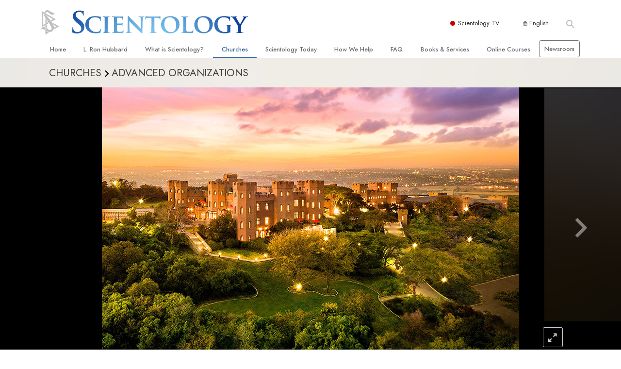

--- FILE ---
content_type: text/html; charset=utf-8
request_url: https://www.scientology.org/churches/advanced-scientology-organizations/advanced-organization-saint-hill-africa/tour.html
body_size: 62263
content:
<!DOCTYPE html>
<html lang="en" itemscope itemtype="http://schema.org/WebPage">
<head>
<meta charset="utf-8">








	<meta http-equiv="X-UA-Compatible" content="IE=edge">
<meta name="viewport" content="width=device-width, initial-scale=1, shrink-to-fit=no">



	
	<title>Church of Scientology in South Africa</title>
	<meta property="local-search-title" content="Church of Scientology in South Africa" />



<meta name="facebook-domain-verification" content="5fiylhjs3p0sadccmvhn5r1xhzsezm" />  






<meta name="description" content="" />


<meta itemprop="publisher" content="Scientology" />


<meta property="fb:admins" content="633862040" />













	






<script type="application/ld+json">
{
  "@context": "https://schema.org",
  "@type": "WebSite",
  
  "name": "Official Church of Scientology",
  "alternateName": ["Scientology", "Church of Scientology", "scientology.org"],
  
  "url": "https://www.scientology.org/"
}
</script>


<meta property="og:url" content="https://www.scientology.org/churches/advanced-scientology-organizations/advanced-organization-saint-hill-africa/tour.html" />

<meta property="og:site_name" content="Official Church of Scientology" />

<meta property="og:title" content="Church of Scientology in South Africa" />
<meta property="og:description" content="" />

<meta property="og:image" content="https://files.scientology.org/imagecache/cropfit@w=1000/data/shared/web/assets/videos/master_thumbs/scnad_wis_2_en.jpg?k=ATtgKhjg8G" />
<meta property="og:type" content="website" />

<meta name="twitter:card" content="summary_large_image">
<meta name="twitter:title" content="Church of Scientology in South Africa">
<meta name="twitter:description" content="" >
<meta name="twitter:image" content="https://files.scientology.org/imagecache/cropfit@w=1000/data/shared/web/assets/videos/master_thumbs/scnad_wis_2_en.jpg?k=ATtgKhjg8G">



<link rel="canonical" href="https://www.scientology.org/churches/advanced-scientology-organizations/advanced-organization-saint-hill-africa/" />
















<link rel="alternate" hreflang="fr-CA" href="https://fr.scientology.ca/churches/advanced-scientology-organizations/advanced-organization-saint-hill-africa/tour.html" />



<link rel="alternate" hreflang="ga-IE" href="https://ga.scientology.ie/churches/advanced-scientology-organizations/advanced-organization-saint-hill-africa/tour.html" />



















<link rel="alternate" hreflang="st-ZA" href="https://st.scientology.org.za/churches/advanced-scientology-organizations/advanced-organization-saint-hill-africa/tour.html" />







<link rel="alternate" hreflang="no-NO" href="https://www.scientologi.no/churches/advanced-scientology-organizations/advanced-organization-saint-hill-africa/tour.html" />



<link rel="alternate" hreflang="sv-SE" href="https://www.scientologi.se/churches/advanced-scientology-organizations/advanced-organization-saint-hill-africa/tour.html" />



<link rel="alternate" hreflang="fr-FR" href="https://www.scientologie.fr/churches/advanced-scientology-organizations/advanced-organization-saint-hill-africa/tour.html" />





<link rel="alternate" hreflang="de-AT" href="https://www.scientology.at/churches/advanced-scientology-organizations/advanced-organization-saint-hill-africa/tour.html" />



<link rel="alternate" hreflang="nl-BE" href="https://www.scientology.be/churches/advanced-scientology-organizations/advanced-organization-saint-hill-africa/tour.html" />



<link rel="alternate" hreflang="en-CA" href="https://www.scientology.ca/churches/advanced-scientology-organizations/advanced-organization-saint-hill-africa/tour.html" />



<link rel="alternate" hreflang="fr-CH" href="https://www.scientology.ch/churches/advanced-scientology-organizations/advanced-organization-saint-hill-africa/tour.html" />



<link rel="alternate" hreflang="es-CL" href="https://www.scientology.cl/churches/advanced-scientology-organizations/advanced-organization-saint-hill-africa/tour.html" />



<link rel="alternate" hreflang="es-CO" href="https://www.scientology.co/churches/advanced-scientology-organizations/advanced-organization-saint-hill-africa/tour.html" />



<link rel="alternate" hreflang="en-NZ" href="https://www.scientology.co.nz/churches/advanced-scientology-organizations/advanced-organization-saint-hill-africa/tour.html" />



<link rel="alternate" hreflang="de-DE" href="https://www.scientology.de/churches/advanced-scientology-organizations/advanced-organization-saint-hill-africa/tour.html" />



<link rel="alternate" hreflang="da-DK" href="https://www.scientology.dk/churches/advanced-scientology-organizations/advanced-organization-saint-hill-africa/tour.html" />



<link rel="alternate" hreflang="es-DO" href="https://www.scientology.do/churches/advanced-scientology-organizations/advanced-organization-saint-hill-africa/tour.html" />



<link rel="alternate" hreflang="es-ES" href="https://www.scientology.es/churches/advanced-scientology-organizations/advanced-organization-saint-hill-africa/tour.html" />



<link rel="alternate" hreflang="fr-GP" href="https://www.scientology.gp/churches/advanced-scientology-organizations/advanced-organization-saint-hill-africa/tour.html" />



<link rel="alternate" hreflang="el-GR" href="https://www.scientology.gr/churches/advanced-scientology-organizations/advanced-organization-saint-hill-africa/tour.html" />



<link rel="alternate" hreflang="en-IE" href="https://www.scientology.ie/churches/advanced-scientology-organizations/advanced-organization-saint-hill-africa/tour.html" />



<link rel="alternate" hreflang="en-IN" href="https://www.scientology.in/churches/advanced-scientology-organizations/advanced-organization-saint-hill-africa/tour.html" />



<link rel="alternate" hreflang="it-IT" href="https://www.scientology.it/churches/advanced-scientology-organizations/advanced-organization-saint-hill-africa/tour.html" />



<link rel="alternate" hreflang="ja-JP" href="https://www.scientology.jp/churches/advanced-scientology-organizations/advanced-organization-saint-hill-africa/tour.html" />



<link rel="alternate" hreflang="ru-KZ" href="https://www.scientology.kz/churches/advanced-scientology-organizations/advanced-organization-saint-hill-africa/tour.html" />



<link rel="alternate" hreflang="nl-NL" href="https://www.scientology.nl/churches/advanced-scientology-organizations/advanced-organization-saint-hill-africa/tour.html" />



<link rel="alternate" hreflang="en" href="https://www.scientology.org/churches/advanced-scientology-organizations/advanced-organization-saint-hill-africa/tour.html" />



<link rel="alternate" hreflang="en-AU" href="https://www.scientology.org.au/churches/advanced-scientology-organizations/advanced-organization-saint-hill-africa/tour.html" />



<link rel="alternate" hreflang="he-IL" href="https://www.scientology.org.il/churches/advanced-scientology-organizations/advanced-organization-saint-hill-africa/tour.html" />



<link rel="alternate" hreflang="es-MX" href="https://www.scientology.org.mx/churches/advanced-scientology-organizations/advanced-organization-saint-hill-africa/tour.html" />



<link rel="alternate" hreflang="en-NP" href="https://www.scientology.org.np/churches/advanced-scientology-organizations/advanced-organization-saint-hill-africa/tour.html" />



<link rel="alternate" hreflang="zh-TW" href="https://www.scientology.org.tw/churches/advanced-scientology-organizations/advanced-organization-saint-hill-africa/tour.html" />



<link rel="alternate" hreflang="en-GB" href="https://www.scientology.org.uk/churches/advanced-scientology-organizations/advanced-organization-saint-hill-africa/tour.html" />



<link rel="alternate" hreflang="es-VE" href="https://www.scientology.org.ve/churches/advanced-scientology-organizations/advanced-organization-saint-hill-africa/tour.html" />



<link rel="alternate" hreflang="en-ZA" href="https://www.scientology.org.za/churches/advanced-scientology-organizations/advanced-organization-saint-hill-africa/tour.html" />



<link rel="alternate" hreflang="en-PH" href="https://www.scientology.ph/churches/advanced-scientology-organizations/advanced-organization-saint-hill-africa/tour.html" />



<link rel="alternate" hreflang="pt-PT" href="https://www.scientology.pt/churches/advanced-scientology-organizations/advanced-organization-saint-hill-africa/tour.html" />



<link rel="alternate" hreflang="ru-RU" href="https://www.scientology.ru/churches/advanced-scientology-organizations/advanced-organization-saint-hill-africa/tour.html" />



<link rel="alternate" hreflang="en-RW" href="https://www.scientology.rw/churches/advanced-scientology-organizations/advanced-organization-saint-hill-africa/tour.html" />



<link rel="alternate" hreflang="hu-HU" href="https://www.szcientologia.org.hu/churches/advanced-scientology-organizations/advanced-organization-saint-hill-africa/tour.html" />



<link rel="alternate" hreflang="xh-ZA" href="https://xh.scientology.org.za/churches/advanced-scientology-organizations/advanced-organization-saint-hill-africa/tour.html" />





<link rel="alternate" hreflang="zu-ZA" href="https://zu.scientology.org.za/churches/advanced-scientology-organizations/advanced-organization-saint-hill-africa/tour.html" />








	<!-- <link rel="stylesheet" href="/scss/_combined-aft.css?_=0113a"> -->

	<!-- async cssload -->
	<!-- <link rel="preload" href="/scss/_combined.css?_=0113a" as="style" onload="this.onload=null;this.rel='stylesheet'">
	<noscript><link rel="stylesheet" href="/scss/_combined.css?_=0113a"></noscript> -->
	<!-- end of async css -->

	
    <link rel="preload" as="image" href="https://files.scientology.org/imagecache/cropfit@w=2000@qa=50/data/www.scientology.org/files/banners/gray-solid-color-background_en.jpg?k=CCW_7k8rQ5" />

    

	
	<link rel="stylesheet" href="/scss/_combined.css?_=0113a">
	
	

	

	<!--  -->
	
	
	
	<!--  -->

	

	

	<!-- slideshow classnames -->
	

	
		
	

	
	    
	    
	        
	                
	                
	                 
	                
	                
	                	
	                
	        
	    
	

	
		
		<link rel="stylesheet" href="/scss/combined_application.scss?_=0113a">
		
	

	

<script>
WebFontConfig = {
    google: {
        families: [
            
            'Open+Sans:300,400,700,300italic,400italic,700italic',
            'Jost:300,400,500,700,300italic,400italic,500italic,700italic',

        ]
    }
};

(function(d) {
    var wf = d.createElement('script'),
        s = d.scripts[0];
    wf.src = 'https://ajax.googleapis.com/ajax/libs/webfont/1.6.26/webfont.js';
    wf.async = true;
    s.parentNode.insertBefore(wf, s);
})(document);
</script>






	

	
		
			<!-- Global Site Tag (gtag.js) - Google Analytics -->
<script>
  window.dataLayer = window.dataLayer || [];
  function gtag(){dataLayer.push(arguments);}

  gtag('consent', 'default', {
    'ad_storage': 'denied',
    'analytics_storage': 'denied',
    'functionality_storage': 'denied',
    'personalization_storage': 'denied',
    'wait_for_update': 500 // Wait until baner loads
  });

  window.gtagConsentV2 = true;

  gtag('js', new Date());

  gtag('config', 'G-HQ1TBXCEJT', {
  send_page_view: false
});


  gtag('config', 'G-LQBFNWNT3G', {
  send_page_view: false
});
  gtag('config', 'AW-605112126', {
  send_page_view: false
});

// if any org set





</script>


<script async src="https://www.googletagmanager.com/gtag/js?id=G-HQ1TBXCEJT"></script>


<script type="text/plain" data-cookiecategory="targeting">
(function() {
  var ga = document.createElement('script'); ga.type = 'text/javascript'; ga.async = true;
  ga.src = ('https:' == document.location.protocol ? 'https://' : 'http://') + 'stats.g.doubleclick.net/dc.js';
  var s = document.getElementsByTagName('script')[0]; s.parentNode.insertBefore(ga, s);
})();
</script>




		
	

	<script>
		var cacheId = '0113a';
	</script>

	
	<script defer src="/_combined/application.js?_=0113a"></script>
	

	
	<script async src="/_combined/cssrelpreload.js?_=0113a"></script>
	<script async src="/_combined/lazyload.js?_=0113a"></script>
	

	
	<script async src="/_combined/application2.js?_=0113a"></script>
	
	<script async type="text/plain" data-cookiecategory="performance" src="/_combined/sentry.js?_=0113a"></script>
	

	
	<script src="https://tr.standardadmin.org/tr2.js" async></script>
	<script>
	var _tr = window._tr || [];
	</script>
	

</head>




<body class="preload   path-churches path-churches-advanced-scientology-organizations path-churches-advanced-scientology-organizations-advanced-organization-saint-hill-africa path-churches-advanced-scientology-organizations-advanced-organization-saint-hill-africa-tour_html path-churches-advanced-scientology-organizations-advanced-organization-saint-hill-africa-tour type-ideal-org-tour home-no-overlap  templated-slider-build-2-1 templated-slider-slideset-aosh-africa-tour-inside templated-slider-style-dynamic-image-sizing">




<div class="search">
    <div class="search__form">
        <button class="btn btn--search-close" aria-label="Close search form">
            <img class="search-button--close-icon" src="/images/close-icon.svg" alt="">
        </button>
        <form class="" action="/search/">
            
            
                
            
            <div class="search__form---icon">
                <span class="icon-search"></span>
            </div>
            <input class="search__input" name="q" type="search" placeholder="Search..." autocomplete="off" autocorrect="off" autocapitalize="off" spellcheck="false" />
            <span class="d-none d-md-block search__info">Hit ENTER to search or ESC to close</span>
        </form>
    </div>
</div><!-- /search -->

<!-- Videos for Org Sites -->







    




<div id="outer_shell">

    
        
<div class="container relative">
    <div class="external-navigation">
        
        <div class="external-navigation--item external-navigation--scntv">
            <!-- <a href="https://www.scientology.tv" target="_blank" class="no-decoration external-navigation--item-link"> -->
            <a href="https://www.scientology.tv/" target="_blank" class="no-decoration external-navigation--item-link">
                <span class="external-navigation--scntv--icon"></span>
                Scientology TV
                <span class="external-navigation--icon icon-external-link"></span>
            </a>
        </div>
        
        




<nav class="external-language-selector external-language-selector__v2 external-language">
    <div>
        <div class="external-navigation--item">
            
            <img src="/images/language-globe.svg" class="language-globe-white" alt="Language">
            <img src="/images/language-globe-gray.svg" class="language-globe-dark" alt="Language">
            English
        </div>
        <!-- <span class="selector"><span class="bordered">en</span> LANGUAGE 
            <img class="arrow-svg arrow-svg-right" src="/images/arrow-right-white.svg" alt="">
        </span> -->
    </div>
    <ul>

        <a class="no-decoration " href="https://www.scientology.org.tw/churches/advanced-scientology-organizations/advanced-organization-saint-hill-africa/tour.html">繁體中文 &#124; <span>Chinese</span></a>
        <a class="no-decoration " href="https://www.scientology.dk/churches/advanced-scientology-organizations/advanced-organization-saint-hill-africa/tour.html">Dansk &#124; <span>Danish</span></a>
        <a class="no-decoration " href="https://www.scientology.de/churches/advanced-scientology-organizations/advanced-organization-saint-hill-africa/tour.html">Deutsch &#124; <span>German</span></a>
        <a class="no-decoration language__selected" href="https://www.scientology.org/churches/advanced-scientology-organizations/advanced-organization-saint-hill-africa/tour.html">English &#124; <span>English</span></a>
        <a class="no-decoration " href="https://www.scientology.gr/churches/advanced-scientology-organizations/advanced-organization-saint-hill-africa/tour.html">Ελληνικά &#124; <span>Greek</span></a>
        <a class="no-decoration " href="https://www.scientology.org.mx/churches/advanced-scientology-organizations/advanced-organization-saint-hill-africa/tour.html">Español (Latino) &#124; <span>Spanish</span></a>
        <a class="no-decoration " href="https://www.scientology.es/churches/advanced-scientology-organizations/advanced-organization-saint-hill-africa/tour.html">Español (Castellano) &#124; <span>Castilian</span></a>
        <a class="no-decoration " href="https://www.scientologie.fr/churches/advanced-scientology-organizations/advanced-organization-saint-hill-africa/tour.html">Français &#124; <span>French</span></a>
        <a class="no-decoration " href="https://www.scientology.org.il/churches/advanced-scientology-organizations/advanced-organization-saint-hill-africa/tour.html">עברית &#124; <span>Hebrew</span></a>
        
        <a class="no-decoration " href="https://www.scientology.it/churches/advanced-scientology-organizations/advanced-organization-saint-hill-africa/tour.html">Italiano &#124; <span>Italian</span></a>
        <a class="no-decoration " href="https://www.scientology.jp/churches/advanced-scientology-organizations/advanced-organization-saint-hill-africa/tour.html">日本語 &#124; <span>Japanese</span></a>
        <a class="no-decoration " href="https://www.szcientologia.org.hu/churches/advanced-scientology-organizations/advanced-organization-saint-hill-africa/tour.html">Magyar &#124; <span>Hungarian</span></a>
        <a class="no-decoration " href="https://www.scientology.nl/churches/advanced-scientology-organizations/advanced-organization-saint-hill-africa/tour.html">Nederlands &#124; <span>Dutch</span></a>
        <a class="no-decoration " href="https://www.scientologi.no/churches/advanced-scientology-organizations/advanced-organization-saint-hill-africa/tour.html">Norsk &#124; <span>Norwegian</span></a>
        <a class="no-decoration " href="https://www.scientology.pt/churches/advanced-scientology-organizations/advanced-organization-saint-hill-africa/tour.html">Português &#124; <span>Portuguese</span></a>
        <a class="no-decoration " href="https://www.scientology.ru/churches/advanced-scientology-organizations/advanced-organization-saint-hill-africa/tour.html">Русский &#124; <span>Russian</span></a>
        
        <a class="no-decoration " href="https://www.scientologi.se/churches/advanced-scientology-organizations/advanced-organization-saint-hill-africa/tour.html">Svenska &#124; <span>Swedish</span></a>

        
        
    </ul>
</nav>

        
        <div class="btn--search"><span class="icon-search"></span></svg></div>
    </div>
</div>

    

    <div id="shell">

        






<div class="banner-wrapper">
    <div class="banner-wrapper-container ">
        <div class="container">
            <div class="banner-wrapper--row row align-items-center justify-content-around justify-content-md-between">
                <div class="hamburger hamburger--slider-r hamburger-menu d-md-none">
                    <div class="hamburger-box">
                        <div class="hamburger-inner"></div>
                    </div>
                </div>
                
                <div class="d-flex align-items-center banner--logo">
    <div class="hamburger hamburger--slider-r hamburger-menu d-none d-md-block d-lg-none mr-2">
        <div class="hamburger-box">
            <div class="hamburger-inner"></div>
        </div>
    </div>

    <a class="no-decoration d-block w-100 scn-logo-link " href="/" itemscope itemtype="http://schema.org/Brand" class="">
        <div class="logo-on-light d-flex align-items-center">
            <div class="s-double-tri d-none d-md-block">
                
                
                    <img itemprop="logo" class="scn-symbol" src="/images/scientology-gray-logo.svg" alt="Scientology">
                
            </div>

            <div class="d-flex align-items-end scientology-logo-light">

                
                    <img itemprop="logo" class="scn-logo light-logo" src="/images/scientology-logo-white.svg">
                

                

                <img itemprop="logo" class="scn-logo dark-logo" src="/images/scientology-logos/scientology-logo-dark_en.svg">
                

                <div class="org-site-name">
                    
                </div>
            </div>


        </div>
    </a>
</div>

                <button class="btn btn--search d-md-none">
                    <div class="icon icon--search">
                        <span class="icon-search"></span>
                    </div>
                </button>

                 <div class="banner-subtool-row d-none d-md-flex align-items-center justify-content-end">
                    <div class="hamburger hamburger--slider-r hamburger-menu hamburger-menu__inverted wide-header__inverted--visible-lg">
                        <div class="hamburger-box">
                            <div class="hamburger-inner"></div>
                        </div>
                    </div>
                    
                    
                    
                <!-- 
                    <a href="/search.html" class="search-icon">
                        <img class="wide-header__hidden" src="/images/search-icon.svg" alt="">
                        <img class="wide-header__visible" src="/images/search-icon-white.svg" alt="">
                -->
                    </a>
                 </div>
            </div>
        </div>
    </div>
</div>

        








<div class="primary-nav-wrapper ">
	<div class="primary-nav-menu container d-none d-lg-block">
		<ul class="top-menu">
			
				
				
					<li class="menu-item   nav-trail-false">
						<div class="rel">
							
							<!-- For orgs /news/ send to grand opening if we don't have any news -->
							

							
							<a href="/"  class="menu-link">
								Home
							</a>
							
							
						</div>

					</li>
				
			
				
				
					<li class="menu-item   nav-trail-false">
						<div class="rel">
							
							<!-- For orgs /news/ send to grand opening if we don't have any news -->
							

							
							<a href="/l-ron-hubbard/"  class="menu-link">
								L.&nbsp;Ron Hubbard
							</a>
							
							
						</div>

					</li>
				
			
				
				
					<li class="menu-item   parent nav-trail-false">
						<div class="rel">
							
							<!-- For orgs /news/ send to grand opening if we don't have any news -->
							

							
							<a href="/what-is-scientology/"  class="menu-link">
								What is Scientology?
							</a>
							
								<div class="frog"> <!-- back -->
									<ul class="second-level">
										
											<li >
												<a href="/what-is-scientology/" class="menu-link title">
													Beliefs &amp; Practices
												</a>
											</li>
										
											<li >
												<a href="/what-is-scientology/the-scientology-creeds-and-codes/" class="menu-link title">
													Scientology Creeds &amp; Codes
												</a>
											</li>
										
											<li >
												<a href="/what-is-scientology/what-scientologists-say-about-scientology.html" class="menu-link title">
													What Scientologists Say About Scientology
												</a>
											</li>
										
											<li >
												<a href="/video/meet-a-scientologist.html" class="menu-link title">
													Meet A Scientologist
												</a>
											</li>
										
											<li >
												<a href="/what-is-scientology/inside-a-church-scientology.html" class="menu-link title">
													Inside a Church
												</a>
											</li>
										
											<li >
												<a href="/what-is-scientology/basic-principles-of-scientology/" class="menu-link title">
													The Basic Principles of Scientology
												</a>
											</li>
										
											<li >
												<a href="/what-is-dianetics/basic-principles-of-scientology/dianetics-understanding-the-mind.html" class="menu-link title">
													An Introduction to Dianetics
												</a>
											</li>
										
											<li >
												<a href="/what-is-scientology/love-hate-what-is-greatness.html" class="menu-link title">
													Love and Hate—<br/>What is Greatness?
												</a>
											</li>
										
									</ul>
								</div>
							
							
						</div>

					</li>
				
			
				
				
					<li class="menu-item   parent nav-trail-true">
						<div class="rel">
							
							<!-- For orgs /news/ send to grand opening if we don't have any news -->
							

							
							<a href="/churches/"  class="menu-link">
								Churches
							</a>
							
								<div class="frog"> <!-- back -->
									<ul class="second-level">
										
											<li >
												<a href="/churches/locator.html" class="menu-link title">
													Locate a Church
												</a>
											</li>
										
											<li >
												<a href="/churches/ideal-orgs/" class="menu-link title">
													Ideal Churches of Scientology
												</a>
											</li>
										
											<li >
												<a href="/churches/advanced-scientology-organizations/" class="menu-link title">
													Advanced Organizations
												</a>
											</li>
										
											<li >
												<a href="/churches/flag-land-base/" class="menu-link title">
													Flag Land Base
												</a>
											</li>
										
											<li >
												<a href="/churches/freewinds/" class="menu-link title">
													Freewinds
												</a>
											</li>
										
											<li >
												<a href="/churches/bringing-scientology-world/" class="menu-link title">
													Bringing Scientology to the&nbsp;World
												</a>
											</li>
										
									</ul>
								</div>
							
							
						</div>

					</li>
				
			
				
			
				
				
					<li class="menu-item   parent nav-trail-false">
						<div class="rel">
							
							<!-- For orgs /news/ send to grand opening if we don't have any news -->
							

							
							<a href="/scientology-today/"  class="menu-link">
								Scientology Today
							</a>
							
								<div class="frog"> <!-- back -->
									<ul class="second-level">
										
											<li >
												<a href="/scientology-today/category/expansion/" class="menu-link title">
													Grand Openings
												</a>
											</li>
										
											<li >
												<a href="/scientology-today/category/scientology-events/" class="menu-link title">
													Scientology Events
												</a>
											</li>
										
											<li >
												<a href="/scientology-today/category/religious-freedom/" class="menu-link title">
													Religious Freedom
												</a>
											</li>
										
											<li >
												<a href="/scientology-today/category/scientology-network/" class="menu-link title">
													Scientology TV
												</a>
											</li>
										
											<li >
												<a href="/scientology-today/how-we-help/" class="menu-link title">
													How We Help News
												</a>
											</li>
										
											<li >
												<a href="/david-miscavige/" class="menu-link title">
													David Miscavige—Scientology Ecclesiastical Leader
												</a>
											</li>
										
									</ul>
								</div>
							
							
						</div>

					</li>
				
			
				
				
					<li class="menu-item   parent nav-trail-false">
						<div class="rel">
							
							<!-- For orgs /news/ send to grand opening if we don't have any news -->
							

							
							<a href="/how-we-help/"  class="menu-link">
								How We Help
							</a>
							
								<div class="frog"> <!-- back -->
									<ul class="second-level">
										
											<li >
												<a href="/how-we-help/way-to-happiness/" class="menu-link title">
													The Way to Happiness
												</a>
											</li>
										
											<li >
												<a href="/how-we-help/applied-scholastics/" class="menu-link title">
													Applied Scholastics
												</a>
											</li>
										
											<li >
												<a href="/how-we-help/criminon/" class="menu-link title">
													Criminon
												</a>
											</li>
										
											<li >
												<a href="/how-we-help/narconon/" class="menu-link title">
													Narconon
												</a>
											</li>
										
											<li >
												<a href="/how-we-help/truth-about-drugs/" class="menu-link title">
													The Truth About Drugs
												</a>
											</li>
										
											<li >
												<a href="/how-we-help/human-rights/" class="menu-link title">
													United for Human Rights
												</a>
											</li>
										
											<li >
												<a href="/how-we-help/citizens-commission-on-human-rights/" class="menu-link title">
													Citizens Commission on Human Rights
												</a>
											</li>
										
											<li >
												<a href="/how-we-help/volunteer-ministers/" class="menu-link title">
													Scientology Volunteer Ministers
												</a>
											</li>
										
									</ul>
								</div>
							
							
						</div>

					</li>
				
			
				
				
					<li class="menu-item   parent nav-trail-false">
						<div class="rel">
							
							<!-- For orgs /news/ send to grand opening if we don't have any news -->
							

							
							<a href="/faq/"  class="menu-link">
								FAQ
							</a>
							
								<div class="frog"> <!-- back -->
									<ul class="second-level">
										
											<li >
												<a href="/faq/background-and-basic-principles/what-does-the-word-scientology-mean.html" class="menu-link title">
													Background and Basic Principles
												</a>
											</li>
										
											<li >
												<a href="/faq/inside-a-church-of-scientology/what-goes-scientology-church.html" class="menu-link title">
													Inside a Church
												</a>
											</li>
										
											<li >
												<a href="/faq/the-organization-of-scientology/how-is-the-church-of-scientology-structured.html" class="menu-link title">
													The Organization of Scientology
												</a>
											</li>
										
									</ul>
								</div>
							
							
						</div>

					</li>
				
			
				
				
					<li class="menu-item   parent nav-trail-false">
						<div class="rel">
							
							<!-- For orgs /news/ send to grand opening if we don't have any news -->
							

							
							<a href="/store/category/beginning-books.html"  class="menu-link">
								Books & Services
							</a>
							
								<div class="frog"> <!-- back -->
									<ul class="second-level">
										
											<li >
												<a href="/store/category/beginning-books.html" class="menu-link title">
													Beginning Books
												</a>
											</li>
										
											<li >
												<a href="/store/category/beginning-audiobooks.html" class="menu-link title">
													Audiobooks
												</a>
											</li>
										
											<li >
												<a href="/store/category/classics-lectures.html" class="menu-link title">
													Introductory Lectures
												</a>
											</li>
										
											<li >
												<a href="/store/category/books-on-film.html" class="menu-link title">
													Introductory Films
												</a>
											</li>
										
											<li >
												<a href="/beginning-services/" class="menu-link title">
													Beginning Services
												</a>
											</li>
										
									</ul>
								</div>
							
							
						</div>

					</li>
				
			
				
				
					<li class="menu-item   parent nav-trail-false">
						<div class="rel">
							
							<!-- For orgs /news/ send to grand opening if we don't have any news -->
							

							
							<a href="/courses/"  class="menu-link">
								Online Courses
							</a>
							
								<div class="frog"> <!-- back -->
									<ul class="second-level">
										
											<li >
												<a href="/courses/conflicts/overview.html" class="menu-link title">
													How to Resolve&#160;Conflicts
												</a>
											</li>
										
											<li >
												<a href="/courses/dynamics/overview.html" class="menu-link title">
													The Dynamics of&#160;Existence
												</a>
											</li>
										
											<li >
												<a href="/courses/understanding/overview.html" class="menu-link title">
													The Components&nbsp;of Understanding
												</a>
											</li>
										
											<li >
												<a href="/courses/solutions/overview.html" class="menu-link title">
													Solutions for a Dangerous Environment
												</a>
											</li>
										
											<li >
												<a href="/courses/assists/overview.html" class="menu-link title">
													Assists for Illnesses and&#160;Injuries
												</a>
											</li>
										
											<li >
												<a href="/courses/integrity/overview.html" class="menu-link title">
													Integrity and&#160;Honesty
												</a>
											</li>
										
											<li >
												<a href="/courses/marriage/overview.html" class="menu-link title">
													Marriage
												</a>
											</li>
										
											<li >
												<a href="/courses/tone-scale/overview.html" class="menu-link title">
													The Emotional Tone&#160;Scale
												</a>
											</li>
										
											<li >
												<a href="/courses/drugs/overview.html" class="menu-link title">
													Answers to&#160;Drugs
												</a>
											</li>
										
											<li >
												<a href="/courses/children/overview.html" class="menu-link title">
													Children
												</a>
											</li>
										
											<li >
												<a href="/courses/tools/overview.html" class="menu-link title">
													Tools for the&#160;Workplace
												</a>
											</li>
										
											<li >
												<a href="/courses/conditions/overview.html" class="menu-link title">
													Ethics and the&#160;Conditions
												</a>
											</li>
										
											<li >
												<a href="/courses/suppression/overview.html" class="menu-link title">
													The Cause of&#160;Suppression
												</a>
											</li>
										
											<li >
												<a href="/courses/investigations/overview.html" class="menu-link title">
													Investigations
												</a>
											</li>
										
											<li >
												<a href="/courses/organizing/overview.html" class="menu-link title">
													Basics of&#160;Organizing
												</a>
											</li>
										
											<li >
												<a href="/courses/public-relations/overview.html" class="menu-link title">
													Fundamentals of Public&#160;Relations
												</a>
											</li>
										
											<li >
												<a href="/courses/targets/overview.html" class="menu-link title">
													Targets and&#160;Goals
												</a>
											</li>
										
											<li >
												<a href="/courses/study/overview.html" class="menu-link title">
													The Technology of&#160;Study
												</a>
											</li>
										
											<li >
												<a href="/courses/communication/overview.html" class="menu-link title">
													Communication
												</a>
											</li>
										
									</ul>
								</div>
							
							
						</div>

					</li>
				
			
				
				
					<li class="menu-item menu-item__newsroom  nav-trail-false">
						<div class="rel">
							
							<!-- For orgs /news/ send to grand opening if we don't have any news -->
							

							
							<a href="https://www.scientologynews.org/" target="_blank" class="menu-link">
								Newsroom
							</a>
							
							
						</div>

					</li>
				
			
		</ul>
	</div>
</div>








<div class="nav-bar">
	<ul>
		
			
			<li class="nav-bar--link" data-menuid="0">
				
				<!-- For orgs /news/ send to grand opening if we don't have any news -->
				
				
				
				<a href="/"  class="menu-link no-decoration">
					
						<img class="nav-bar--arrow" src="/org-logo/arrow-right.svg?color=336699" alt="">
					
					HOME
				</a>
				
			</li>

			

		
			
			<li class="nav-bar--link" data-menuid="1">
				
				<!-- For orgs /news/ send to grand opening if we don't have any news -->
				
				
				
				<a href="/l-ron-hubbard/"  class="menu-link no-decoration">
					
						<img class="nav-bar--arrow" src="/org-logo/arrow-right.svg?color=336699" alt="">
					
					L. RON HUBBARD
				</a>
				
			</li>

			

		
			
			<li class="nav-bar--link" data-menuid="2">
				
				<!-- For orgs /news/ send to grand opening if we don't have any news -->
				
				
				
				<a href="/what-is-scientology/"  class="menu-link no-decoration">
					
						<img class="nav-bar--arrow" src="/org-logo/arrow-right.svg?color=336699" alt="">
					
					WHAT IS SCIENTOLOGY?
				</a>
				
			</li>

			
				<div class="nav-bar--frog" data-menuid="2">
					<ul class="nav-bar--second-level">
						
							<li>
								<a href="/what-is-scientology/" class="nav-bar--second-level__link">
									Beliefs &amp; Practices
								</a>
							</li>
						
							<li>
								<a href="/what-is-scientology/the-scientology-creeds-and-codes/" class="nav-bar--second-level__link">
									Scientology Creeds &amp; Codes
								</a>
							</li>
						
							<li>
								<a href="/what-is-scientology/what-scientologists-say-about-scientology.html" class="nav-bar--second-level__link">
									What Scientologists Say About Scientology
								</a>
							</li>
						
							<li>
								<a href="/video/meet-a-scientologist.html" class="nav-bar--second-level__link">
									Meet A Scientologist
								</a>
							</li>
						
							<li>
								<a href="/what-is-scientology/inside-a-church-scientology.html" class="nav-bar--second-level__link">
									Inside a Church
								</a>
							</li>
						
							<li>
								<a href="/what-is-scientology/basic-principles-of-scientology/" class="nav-bar--second-level__link">
									The Basic Principles of Scientology
								</a>
							</li>
						
							<li>
								<a href="/what-is-dianetics/basic-principles-of-scientology/dianetics-understanding-the-mind.html" class="nav-bar--second-level__link">
									An Introduction to Dianetics
								</a>
							</li>
						
							<li>
								<a href="/what-is-scientology/love-hate-what-is-greatness.html" class="nav-bar--second-level__link">
									Love and Hate—<br/>What is Greatness?
								</a>
							</li>
						
					</ul>
				</div>
			

		
			
			<li class="nav-bar--link" data-menuid="3">
				
				<!-- For orgs /news/ send to grand opening if we don't have any news -->
				
				
				
				<a href="/churches/"  class="menu-link no-decoration">
					
						<img class="nav-bar--arrow" src="/org-logo/arrow-right.svg?color=336699" alt="">
					
					CHURCHES
				</a>
				
			</li>

			
				<div class="nav-bar--frog" data-menuid="3">
					<ul class="nav-bar--second-level">
						
							<li>
								<a href="/churches/locator.html" class="nav-bar--second-level__link">
									Locate a Church
								</a>
							</li>
						
							<li>
								<a href="/churches/ideal-orgs/" class="nav-bar--second-level__link">
									Ideal Churches of Scientology
								</a>
							</li>
						
							<li>
								<a href="/churches/advanced-scientology-organizations/" class="nav-bar--second-level__link">
									Advanced Organizations
								</a>
							</li>
						
							<li>
								<a href="/churches/flag-land-base/" class="nav-bar--second-level__link">
									Flag Land Base
								</a>
							</li>
						
							<li>
								<a href="/churches/freewinds/" class="nav-bar--second-level__link">
									Freewinds
								</a>
							</li>
						
							<li>
								<a href="/churches/bringing-scientology-world/" class="nav-bar--second-level__link">
									Bringing Scientology to the&nbsp;World
								</a>
							</li>
						
					</ul>
				</div>
			

		
			
			<li class="nav-bar--link" data-menuid="4">
				
				<!-- For orgs /news/ send to grand opening if we don't have any news -->
				
				
				
				<a href="/daily-connect/"  class="menu-link no-decoration">
					
						<img class="nav-bar--arrow" src="/org-logo/arrow-right.svg?color=336699" alt="">
					
					DAILY CONNECT
				</a>
				
			</li>

			
				<div class="nav-bar--frog" data-menuid="4">
					<ul class="nav-bar--second-level">
						
							<li>
								<a href="/daily-connect/scientologists-at-life/" class="nav-bar--second-level__link">
									Scientologists @life
								</a>
							</li>
						
							<li>
								<a href="/staywell/" class="nav-bar--second-level__link">
									How to Stay&nbsp;Well
								</a>
							</li>
						
					</ul>
				</div>
			

		
			
			<li class="nav-bar--link" data-menuid="5">
				
				<!-- For orgs /news/ send to grand opening if we don't have any news -->
				
				
				
				<a href="/scientology-today/"  class="menu-link no-decoration">
					
						<img class="nav-bar--arrow" src="/org-logo/arrow-right.svg?color=336699" alt="">
					
					SCIENTOLOGY TODAY
				</a>
				
			</li>

			
				<div class="nav-bar--frog" data-menuid="5">
					<ul class="nav-bar--second-level">
						
							<li>
								<a href="/scientology-today/category/expansion/" class="nav-bar--second-level__link">
									Grand Openings
								</a>
							</li>
						
							<li>
								<a href="/scientology-today/category/scientology-events/" class="nav-bar--second-level__link">
									Scientology Events
								</a>
							</li>
						
							<li>
								<a href="/scientology-today/category/religious-freedom/" class="nav-bar--second-level__link">
									Religious Freedom
								</a>
							</li>
						
							<li>
								<a href="/scientology-today/category/scientology-network/" class="nav-bar--second-level__link">
									Scientology TV
								</a>
							</li>
						
							<li>
								<a href="/scientology-today/how-we-help/" class="nav-bar--second-level__link">
									How We Help News
								</a>
							</li>
						
							<li>
								<a href="/david-miscavige/" class="nav-bar--second-level__link">
									David Miscavige—Scientology Ecclesiastical Leader
								</a>
							</li>
						
					</ul>
				</div>
			

		
			
			<li class="nav-bar--link" data-menuid="6">
				
				<!-- For orgs /news/ send to grand opening if we don't have any news -->
				
				
				
				<a href="/how-we-help/"  class="menu-link no-decoration">
					
						<img class="nav-bar--arrow" src="/org-logo/arrow-right.svg?color=336699" alt="">
					
					HOW WE HELP
				</a>
				
			</li>

			
				<div class="nav-bar--frog" data-menuid="6">
					<ul class="nav-bar--second-level">
						
							<li>
								<a href="/how-we-help/way-to-happiness/" class="nav-bar--second-level__link">
									The Way to Happiness
								</a>
							</li>
						
							<li>
								<a href="/how-we-help/applied-scholastics/" class="nav-bar--second-level__link">
									Applied Scholastics
								</a>
							</li>
						
							<li>
								<a href="/how-we-help/criminon/" class="nav-bar--second-level__link">
									Criminon
								</a>
							</li>
						
							<li>
								<a href="/how-we-help/narconon/" class="nav-bar--second-level__link">
									Narconon
								</a>
							</li>
						
							<li>
								<a href="/how-we-help/truth-about-drugs/" class="nav-bar--second-level__link">
									The Truth About Drugs
								</a>
							</li>
						
							<li>
								<a href="/how-we-help/human-rights/" class="nav-bar--second-level__link">
									United for Human Rights
								</a>
							</li>
						
							<li>
								<a href="/how-we-help/citizens-commission-on-human-rights/" class="nav-bar--second-level__link">
									Citizens Commission on Human Rights
								</a>
							</li>
						
							<li>
								<a href="/how-we-help/volunteer-ministers/" class="nav-bar--second-level__link">
									Scientology Volunteer Ministers
								</a>
							</li>
						
					</ul>
				</div>
			

		
			
			<li class="nav-bar--link" data-menuid="7">
				
				<!-- For orgs /news/ send to grand opening if we don't have any news -->
				
				
				
				<a href="/faq/"  class="menu-link no-decoration">
					
						<img class="nav-bar--arrow" src="/org-logo/arrow-right.svg?color=336699" alt="">
					
					FAQ
				</a>
				
			</li>

			
				<div class="nav-bar--frog" data-menuid="7">
					<ul class="nav-bar--second-level">
						
							<li>
								<a href="/faq/background-and-basic-principles/what-does-the-word-scientology-mean.html" class="nav-bar--second-level__link">
									Background and Basic Principles
								</a>
							</li>
						
							<li>
								<a href="/faq/inside-a-church-of-scientology/what-goes-scientology-church.html" class="nav-bar--second-level__link">
									Inside a Church
								</a>
							</li>
						
							<li>
								<a href="/faq/the-organization-of-scientology/how-is-the-church-of-scientology-structured.html" class="nav-bar--second-level__link">
									The Organization of Scientology
								</a>
							</li>
						
					</ul>
				</div>
			

		
			
			<li class="nav-bar--link" data-menuid="8">
				
				<!-- For orgs /news/ send to grand opening if we don't have any news -->
				
				
				
				<a href="/store/category/beginning-books.html"  class="menu-link no-decoration">
					
						<img class="nav-bar--arrow" src="/org-logo/arrow-right.svg?color=336699" alt="">
					
					BOOKS &amp; SERVICES
				</a>
				
			</li>

			
				<div class="nav-bar--frog" data-menuid="8">
					<ul class="nav-bar--second-level">
						
							<li>
								<a href="/store/category/beginning-books.html" class="nav-bar--second-level__link">
									Beginning Books
								</a>
							</li>
						
							<li>
								<a href="/store/category/beginning-audiobooks.html" class="nav-bar--second-level__link">
									Audiobooks
								</a>
							</li>
						
							<li>
								<a href="/store/category/classics-lectures.html" class="nav-bar--second-level__link">
									Introductory Lectures
								</a>
							</li>
						
							<li>
								<a href="/store/category/books-on-film.html" class="nav-bar--second-level__link">
									Introductory Films
								</a>
							</li>
						
							<li>
								<a href="/beginning-services/" class="nav-bar--second-level__link">
									Beginning Services
								</a>
							</li>
						
					</ul>
				</div>
			

		
			
			<li class="nav-bar--link" data-menuid="9">
				
				<!-- For orgs /news/ send to grand opening if we don't have any news -->
				
				
				
				<a href="/courses/"  class="menu-link no-decoration">
					
						<img class="nav-bar--arrow" src="/org-logo/arrow-right.svg?color=336699" alt="">
					
					ONLINE COURSES
				</a>
				
			</li>

			
				<div class="nav-bar--frog" data-menuid="9">
					<ul class="nav-bar--second-level">
						
							<li>
								<a href="/courses/conflicts/overview.html" class="nav-bar--second-level__link">
									How to Resolve&#160;Conflicts
								</a>
							</li>
						
							<li>
								<a href="/courses/dynamics/overview.html" class="nav-bar--second-level__link">
									The Dynamics of&#160;Existence
								</a>
							</li>
						
							<li>
								<a href="/courses/understanding/overview.html" class="nav-bar--second-level__link">
									The Components&nbsp;of Understanding
								</a>
							</li>
						
							<li>
								<a href="/courses/solutions/overview.html" class="nav-bar--second-level__link">
									Solutions for a Dangerous Environment
								</a>
							</li>
						
							<li>
								<a href="/courses/assists/overview.html" class="nav-bar--second-level__link">
									Assists for Illnesses and&#160;Injuries
								</a>
							</li>
						
							<li>
								<a href="/courses/integrity/overview.html" class="nav-bar--second-level__link">
									Integrity and&#160;Honesty
								</a>
							</li>
						
							<li>
								<a href="/courses/marriage/overview.html" class="nav-bar--second-level__link">
									Marriage
								</a>
							</li>
						
							<li>
								<a href="/courses/tone-scale/overview.html" class="nav-bar--second-level__link">
									The Emotional Tone&#160;Scale
								</a>
							</li>
						
							<li>
								<a href="/courses/drugs/overview.html" class="nav-bar--second-level__link">
									Answers to&#160;Drugs
								</a>
							</li>
						
							<li>
								<a href="/courses/children/overview.html" class="nav-bar--second-level__link">
									Children
								</a>
							</li>
						
							<li>
								<a href="/courses/tools/overview.html" class="nav-bar--second-level__link">
									Tools for the&#160;Workplace
								</a>
							</li>
						
							<li>
								<a href="/courses/conditions/overview.html" class="nav-bar--second-level__link">
									Ethics and the&#160;Conditions
								</a>
							</li>
						
							<li>
								<a href="/courses/suppression/overview.html" class="nav-bar--second-level__link">
									The Cause of&#160;Suppression
								</a>
							</li>
						
							<li>
								<a href="/courses/investigations/overview.html" class="nav-bar--second-level__link">
									Investigations
								</a>
							</li>
						
							<li>
								<a href="/courses/organizing/overview.html" class="nav-bar--second-level__link">
									Basics of&#160;Organizing
								</a>
							</li>
						
							<li>
								<a href="/courses/public-relations/overview.html" class="nav-bar--second-level__link">
									Fundamentals of Public&#160;Relations
								</a>
							</li>
						
							<li>
								<a href="/courses/targets/overview.html" class="nav-bar--second-level__link">
									Targets and&#160;Goals
								</a>
							</li>
						
							<li>
								<a href="/courses/study/overview.html" class="nav-bar--second-level__link">
									The Technology of&#160;Study
								</a>
							</li>
						
							<li>
								<a href="/courses/communication/overview.html" class="nav-bar--second-level__link">
									Communication
								</a>
							</li>
						
					</ul>
				</div>
			

		
			
			<li class="nav-bar--link" data-menuid="10">
				
				<!-- For orgs /news/ send to grand opening if we don't have any news -->
				
				
				
				<a href="https://www.scientologynews.org/" target="_blank" class="menu-link no-decoration">
					
						<img class="nav-bar--arrow" src="/org-logo/arrow-right.svg?color=336699" alt="">
					
					NEWSROOM
				</a>
				
			</li>

			

		
	</ul>
</div>





        <div id="header_and_content">

            
            <div id="header_container" class="clearfix header-container">
                <div id="header" class="header">
                    <div class="container">
                        














	
	
		
			
		
		
		
	
		
		
		
	
		
		
		
			
				
			
				
			
				
			
				
			
				
			
				
			
				
			
				
			
		
	
		
			
		
		
		
			
				
			
				
			
				
					
				
			
				
			
				
			
				
			
		
	
		
		
		
			
				
			
				
			
		
	
		
		
		
			
				
			
				
			
				
			
				
			
				
			
				
			
		
	
		
		
		
			
				
			
				
			
				
			
				
			
				
			
				
			
				
			
				
			
		
	
		
		
		
			
				
			
				
			
				
			
		
	
		
		
		
			
				
			
				
			
				
			
				
			
				
			
		
	
		
		
		
			
				
			
				
			
				
			
				
			
				
			
				
			
				
			
				
			
				
			
				
			
				
			
				
			
				
			
				
			
				
			
				
			
				
			
				
			
				
			
		
	
		
		
		
	




	
	
	
		
			
		
	

	
	
	
	

	
	

	
		

		
			
			

			
			
			
			
				
			

		

		
			
				
				
				
				
					
					
				

				

				

				
				
				
				
			
		
			
				
				
				
				
					
						
					
					
				

				

				
					 
					 	
						
						
							
							
						
					
				

				
				
				
				
			
		
			
				
				
				
				

				

				

				
				
				
				
			
		
			
		
			
		
	


	


	
		
		
			
		
			

				
					
				
				
				
				
				
					
						
						
						
					
				
				
			
		
			

				
					
				
				
				
				
				
					
				
				
			
		
			

				
					
				
				
				
				
				
					
				
				
			
		
			

				
					
				
				
				
				
				
				
			
		
	


	
	
		<div class="bs-extender">
			<div class="breadcrumb-nav" style="	background-image: url(https://files.scientology.org/imagecache/cropfit@w=100@bl=0x40@cr=225,1732,3277,242/data/www.scientology.org/files/churches/FLAG_EXTERIOR_BANK_BLDG_ANGLE_6SY3002_en.jpg?k=IWjVr8bjmV);">
				<div class="container">
					<div class="breadcrumb-nav--title" itemscope itemtype="https://schema.org/BreadcrumbList">
							
							

								
									

									
									
									
									<span itemprop="itemListElement" itemscope itemtype="https://schema.org/ListItem">
										<a class="breadcrumb-nav--link " href="/churches/" itemprop="item">
											
											<span itemprop="name">
												CHURCHES 
											</span>
											<meta itemprop="position" content="1" />
										</a>
										
										<span class="d-inline-block breadcrumb-nav--arrow" style="width: 10px;">
											<img style="margin-top: -3px;" src="/images/arrow-right.svg" alt="">
										</span>
										
									</span>
									
									
									<span itemprop="itemListElement" itemscope itemtype="https://schema.org/ListItem">
										<a class="breadcrumb-nav--link breadcrumb-nav--link__secondary" href="/churches/advanced-scientology-organizations/" itemprop="item">
											
											<span itemprop="name">
												ADVANCED ORGANIZATIONS 
											</span>
											<meta itemprop="position" content="2" />
										</a>
										
									</span>
									
								

							
					</div>
				</div>
			</div>
		</div>
	



<div class="bs-extender bs-extender__slideshow-holder">
    <div id="header_slideshow_wraper" class="slideshow-wrapper slideshow-main slide-wrapper slideshow-holder container stretched-slideshow org-opening-slideshow bs-slideshow ">
        <div class="loader loader__absolute-centered">Loading...</div>

        

        

        

        <div class="slide-stretcher-outer">
            <div class="slide-stretcher">
                <div class="slide-holder">
                    
                    
                        <slide data-template="slide_template_a" itemscope itemtype="http://schema.org/ImageObject" class="slide-templated-new slide-template-new-a slide-id-tour-slide-35" data-slide-thumb="sprite-imagecache-scalecrop-120x80-auto-data-www-scientology-org-files-grand-opening-aosh-africa-tour-scientology-kyalami-aosh-africa-exterior-aerial-DJI-0939-jpg">
    <div class="item image-item image-item-1 image-holder" data-height="575" data-width="860">
        <img data-ratio="860x575" data-height="575" data-width="860" data-src="/imagecache/cropfit@w=860@cr=435,582,2427,1623/data/www.scientology.org/files/grand-opening/aosh-africa/tour/scientology-kyalami-aosh-africa-exterior-aerial-DJI_0939.jpg?k=yHmMXR4yd4" itemprop="contentUrl" />
    </div>
</slide>
                    
                        <slide data-template="slide_template_d" itemscope itemtype="http://schema.org/ImageObject" class="slide-templated-new slide-template-new-d slide-id-tour-slide-36" data-slide-thumb="sprite-imagecache-scalecrop-120x80-auto-data-www-scientology-org-files-grand-opening-aosh-africa-tour-church-of-scientology-advanced-organisation-saint-hill-africa-driveway-06C5857-jpg">

    <div class="item image-item image-item-1 image-holder" data-height="484" data-width="860">
        <img data-ratio="16x9" data-width="860" data-height="484" data-src="/imagecache/cropfit@w=860@cr=0,109,3659,2058/data/www.scientology.org/files/grand-opening/aosh-africa/tour/church-of-scientology-advanced-organisation-saint-hill-africa_driveway_06C5857.jpg?k=XOYok8ypeV" itemprop="contentUrl" />
    </div>

    <div class="item text-item editable caption-center-below" data-raw-caption="gcui_scientology:aosh-africa-caption-entrance-road-to-castle">
        <span class="lead">Situated between two of South Africa’s</span> largest cities—Pretoria and Johannesburg—the new Advanced Organization and Saint Hill for Africa in Castle Kyalami stands on the region’s highest peak, offering <nobr style="white-space: nowrap">360-degree</nobr> views of the African Highveld.
    </div>

</slide>
                    
                        <slide data-template="slide_template_d" itemscope itemtype="http://schema.org/ImageObject" class="slide-templated-new slide-template-new-d slide-id-tour-slide-37" data-slide-thumb="sprite-imagecache-scalecrop-120x80-auto-data-www-scientology-org-files-grand-opening-aosh-africa-tour-church-of-scientology-advanced-organisation-saint-hill-africa-courtyard-exterior-06C7858-jpg">

    <div class="item image-item image-item-1 image-holder" data-height="484" data-width="860">
        <img data-ratio="16x9" data-width="860" data-height="484" data-src="/imagecache/cropfit@w=860@cr=267,162,2378,1338/data/www.scientology.org/files/grand-opening/aosh-africa/tour/church-of-scientology-advanced-organisation-saint-hill-africa_courtyard-exterior_06C7858.jpg?k=h1XuTZFYfK" itemprop="contentUrl" />
    </div>

    <div class="item text-item editable caption-center-below" data-raw-caption="gcui_scientology:aosh-africa-caption-exterior-entrance">
        <span class="lead">With an atmosphere</span> exuding warmth and elegance, the entrance to Castle Kyalami greets visitors with its own inimitable style and grace.
    </div>

</slide>
                    
                        <slide data-template="slide_template_l-18" itemscope itemtype="http://schema.org/ImageObject" class="slide-templated-new slide-template-new-l-18 slide-id-tour-slide-38" data-slide-thumb="[base64]">

    <div class="item image-item image-item-1 image-holder" data-width="431" data-height="575">
        <img data-width="431" data-height="575" data-ratio="3x4" data-src="/imagecache/cropfit@w=431@cr=0,51,2421,3228/data/www.scientology.org/files/grand-opening/aosh-africa/tour/church-of-scientology-advanced-organisation-saint-hill-fountain-lion-africa_06C7737.jpg?k=FZBFZQf6X_" itemprop="contentUrl" />
    </div>

    <div class="item image-item image-item-2 image-holder" data-width="187" data-height="280">
        <img data-width="187" data-height="280" data-ratio="2x3" data-src="/imagecache/cropfit@w=187@cr=211,0,1467,2201/data/www.scientology.org/files/grand-opening/aosh-africa/tour/church-of-scientology-advanced-organisation-saint-hill-africa-window-observatory_05C0758.jpg?k=1ZveAZpfLO" itemprop="contentUrl" />
    </div>

    <div class="item image-item image-item-3 image-holder" data-width="187" data-height="280">
        <img data-width="187" data-height="280" data-ratio="2x3" data-src="/imagecache/cropfit@w=187@cr=334,106,1955,2932/data/www.scientology.org/files/grand-opening/aosh-africa/tour/church-of-scientology-advanced-organisation-saint-hill-africa_castle-fountain_06C7041.jpg?k=DcZgXPxAnQ" itemprop="contentUrl" />
    </div>

    <div class="item image-item image-item-4 image-holder" data-width="410" data-height="273">
        <img data-width="410" data-height="273" data-ratio="3x2" data-src="/imagecache/cropfit@w=410@cr=118,276,2853,1902/data/www.scientology.org/files/grand-opening/aosh-africa/tour/church-of-scientology-advanced-organisation-saint-hill-africa_exterior-dusk-front-gates_06C7277.jpg?k=U8_Dah67HY" itemprop="contentUrl" />
    </div>
</slide>
                    
                        <slide data-template="slide_template_a" itemscope itemtype="http://schema.org/ImageObject" class="slide-templated-new slide-template-new-a slide-id-tour-slide-39" data-slide-thumb="sprite-imagecache-scalecrop-120x80-auto-data-www-scientology-org-files-grand-opening-aosh-africa-tour-church-of-scientology-advanced-organisation-saint-hill-africa-entrance-fountain-06C7573-jpg">
    <div class="item image-item image-item-1 image-holder" data-height="575" data-width="860">
        <img data-ratio="860x575" data-height="575" data-width="860" data-src="/imagecache/cropfit@w=860@cr=165,106,3374,2256/data/www.scientology.org/files/grand-opening/aosh-africa/tour/church-of-scientology-advanced-organisation-saint-hill-africa_entrance-fountain_06C7573.jpg?k=GOp_VCUF-H" itemprop="contentUrl" />
    </div>
</slide>
                    
                        <slide data-template="slide_template_l-17" itemscope itemtype="http://schema.org/ImageObject" class="slide-templated-new slide-template-new-l-17 slide-id-tour-slide-40" data-slide-thumb="[base64]">

    <div class="item image-item image-item-1 image-holder" data-width="431" data-height="575">
        <img data-width="431" data-height="575" data-ratio="3x4" data-src="/imagecache/cropfit@w=431@cr=1019,220,1708,2277/data/www.scientology.org/files/grand-opening/aosh-africa/tour/church-of-scientology-advanced-organisation-saint-hill-africa_reception_06C7151.jpg?k=VWqmuUf8yL" itemprop="contentUrl" />
    </div>

    <div class="item image-item image-item-2 image-holder" data-width="187" data-height="280">
        <img data-width="187" data-height="280" data-ratio="2x3" data-src="/imagecache/cropfit@w=187@cr=1693,0,1585,2378/data/www.scientology.org/files/grand-opening/aosh-africa/tour/church-of-scientology-advanced-organisation-saint-hill-africa_reception-details_06C5423.jpg?k=ksSxkcySWq" itemprop="contentUrl" />
    </div>

    <div class="item image-item image-item-3 image-holder" data-width="410" data-height="273">
        <img data-width="410" data-height="273" data-ratio="3x2" data-src="/imagecache/cropfit@w=410@cr=129,30,2871,1914/data/www.scientology.org/files/grand-opening/aosh-africa/tour/church-of-scientology-advanced-organisation-saint-hill-africa_reception-fountain-detail_06C5401.jpg?k=fQD1ISMmgc" itemprop="contentUrl" />
    </div>

    <div class="item text-item editable caption-bottom-right-corner" data-raw-caption="gcui_scientology:aosh-africa-caption-reception">
        <span class="lead lead-titleLine">RECEPTION</span> <em>Kyalami</em> means “my home” in Zulu. Fittingly, this Reception area, with its Carrara marble and African red granite fountain, extends a warm welcome to all who cross the threshold.
    </div>
</slide>
                    
                        <slide data-template="slide_template_j" itemscope itemtype="http://schema.org/ImageObject" class="slide-templated-new slide-template-new-j slide-id-tour-slide-41" data-slide-thumb="sprite-imagecache-scalecrop-120x80-auto-data-www-scientology-org-files-grand-opening-aosh-africa-tour-church-of-scientology-advanced-organisation-saint-hill-africa-bookstore-06C3265-jpg">

    <div class="item image-item image-item-1 image-holder" data-width="620" data-height="496">
        <img data-width="620" data-height="496" data-ratio="5x4" data-src="/imagecache/cropfit@w=620@cr=526,228,2701,2160/data/www.scientology.org/files/grand-opening/aosh-africa/tour/church-of-scientology-advanced-organisation-saint-hill-africa_bookstore_06C3265.jpg?k=1gP-Ng3qg0" itemprop="contentUrl" />
    </div>

    <div class="item text-item editable caption-center-right js-vertical-middle" data-raw-caption="gcui_scientology:aosh-africa-caption-bookstore">
        <span class="lead lead-titleLine">DIANETICS &amp; SCIENTOLOGY BOOKSTORE</span> The Bookstore makes available L.&#160;Ron Hubbard’s works on Dianetics and Scientology. In total, Mr.&#160;Hubbard’s legacy spans tens of millions of published words in dozens of books and thousands of recorded lectures. Materials are available in 50 languages—most notably Afrikaans and Swahili.
    </div>

</slide>
                    
                        <slide data-template="slide_template_a" itemscope itemtype="http://schema.org/ImageObject" class="slide-templated-new slide-template-new-a slide-id-tour-slide-42" data-slide-thumb="[base64]">
    <div class="item image-item image-item-1 image-holder" data-height="575" data-width="860">
        <img data-ratio="860x575" data-height="575" data-width="860" data-src="/imagecache/cropfit@w=860@cr=224,0,3438,2292/data/www.scientology.org/files/grand-opening/aosh-africa/tour/church-of-scientology-advanced-organisation-saint-hill-africa_exterior-dusk-tech-entrance_06C7348.jpg?k=luGJvZb9K5" itemprop="contentUrl" />
    </div>
</slide>
                    
                        <slide data-template="slide_template_l-19" itemscope itemtype="http://schema.org/ImageObject" class="slide-templated-new slide-template-new-l-19 slide-id-tour-slide-43" data-slide-thumb="sprite-imagecache-scalecrop-120x80-auto-data-www-scientology-org-files-grand-opening-aosh-africa-tour-hurch-of-scientology-advanced-organisation-saint-hill-africa-castle-details-06C6756-8779316e-jpg">

    <div class="item image-item image-item-1 image-holder" data-width="431" data-height="575">
        <img data-width="431" data-height="575" data-ratio="3x4" data-src="/imagecache/cropfit@w=431@cr=489,673,1487,1983/data/www.scientology.org/files/grand-opening/aosh-africa/tour/church-of-scientology-advanced-organisation-saint-hill-africa_tech-entrance_05C0386.jpg?k=G_uj6II7yZ" itemprop="contentUrl" />
    </div>

    <div class="item image-item image-item-2 image-holder" data-width="410" data-height="273">
        <img data-width="410" data-height="273" data-ratio="3x2" data-src="/imagecache/cropfit@w=410@cr=187,125,3407,2271/data/www.scientology.org/files/grand-opening/aosh-africa/tour/church-of-scientology-advanced-organisation-saint-hill-africa_tech-reception_06C5479.jpg?k=Bd5QTIlYhH" itemprop="contentUrl" />
    </div>

    <div class="item image-item image-item-3 image-holder" data-width="187" data-height="280">
        <img data-width="187" data-height="280" data-ratio="2x3" data-src="/imagecache/cropfit@w=187@cr=511,0,1337,2005/data/www.scientology.org/files/grand-opening/aosh-africa/tour/hurch-of-scientology-advanced-organisation-saint-hill-africa-castle-details_06C6756-8779316e.jpg?k=dlxlBv7e5y" itemprop="contentUrl" />
    </div>

    <div class="item text-item editable caption-bottom-right-corner" data-raw-caption="gcui_scientology:aosh-africa-caption-tech-reception">
        <span class="lead">The east wing</span> of the Advanced Organization and Saint Hill Africa is dedicated to the training and delivery of Scientology spiritual technology. This stunning new facility makes higher levels of spiritual advancement available on African soil for the first time in history.
    </div>
</slide>
                    
                        <slide data-template="slide_template_c-1i" itemscope itemtype="http://schema.org/ImageObject" class="slide-templated-new slide-template-new-c-1i slide-id-tour-slide-44" data-slide-thumb="[base64]">

    <div class="item image-item image-item-1 image-holder" data-width="860" data-height="430">
        <img data-width="860" data-height="430" data-ratio="2x1" data-src="/imagecache/cropfit@w=860@cr=0,382,3606,1803/data/www.scientology.org/files/grand-opening/aosh-africa/tour/church-of-scientology-advanced-organisation-saint-hill-africa-purif-center_06C7519.jpg?k=akmEBqebd7" itemprop="contentUrl" />
    </div>

    <div class="item image-item image-item-2 image-holder" data-width="300" data-height="200">
        <img data-width="300" data-height="200" data-ratio="3x2" data-src="/imagecache/cropfit@w=300@cr=406,200,1987,1325/data/www.scientology.org/files/grand-opening/aosh-africa/tour/church-of-scientology-advanced-organisation-saint-hill-africa-purif-center-mural_1146-b1c2e7cb.jpg?k=zIr-YiASMP" itemprop="contentUrl" />
    </div>

    <div class="item text-item editable" data-raw-caption="gcui_scientology:aosh-africa-caption-purification-rundown">
        <span class="lead lead-titleLine">PURIFICATION CENTER</span> L.&#160;Ron Hubbard developed the Purification Program to free individuals from the mental and spiritual damage caused by drugs and toxins, using a regimen of exercise, sauna and nutrition—all of which are provided for in the Purification Center. The Purification Center presents the ideal setting for this program and includes a detailed mosaic that depicts the Castle Kyalami bathed by a fiery sunset.
    </div>
</slide>
                    
                        <slide data-template="slide_template_d" itemscope itemtype="http://schema.org/ImageObject" class="slide-templated-new slide-template-new-d slide-id-tour-slide-45" data-slide-thumb="sprite-imagecache-scalecrop-120x80-auto-data-www-scientology-org-files-grand-opening-aosh-africa-tour-church-of-scientology-advanced-organisation-saint-hill-africa-academy-theory-06C6372-jpg">

    <div class="item image-item image-item-1 image-holder" data-height="484" data-width="860">
        <img data-ratio="16x9" data-width="860" data-height="484" data-src="/imagecache/cropfit@w=860@cr=235,632,3094,1740/data/www.scientology.org/files/grand-opening/aosh-africa/tour/church-of-scientology-advanced-organisation-saint-hill-africa_academy-theory_06C6372.jpg?k=A7a4HmyQHn" itemprop="contentUrl" />
    </div>

    <div class="item text-item editable caption-center-below" data-raw-caption="gcui_scientology:aosh-africa-caption-saint-hill-training">
        <span class="lead lead-titleLine">SAINT HILL TRAINING</span> Africa’s new ideal training facilities comprise multiple course rooms devoted to different aspects of technical training. In full, they accommodate hundreds of students at a time.
    </div>

</slide>
                    
                        <slide data-template="slide_template_b" itemscope itemtype="http://schema.org/ImageObject" class="slide-templated-new slide-template-new-b slide-id-tour-slide-46" data-slide-thumb="sprite-imagecache-scalecrop-120x80-auto-data-www-scientology-org-files-grand-opening-aosh-africa-tour-church-of-scientology-advanced-organisation-saint-hill-africa-briefing-course-06C0601-jpg">

    <div class="item image-item image-item-1 image-holder" data-width="860" data-height="400">
        <img data-width="860" data-height="400" data-ratio="215x100" data-src="/imagecache/cropfit@w=860@cr=349,868,2944,1369/data/www.scientology.org/files/grand-opening/aosh-africa/tour/church-of-scientology-advanced-organisation-saint-hill-africa_briefing-course_06C0601.jpg?k=RI4aXdolkQ" itemprop="contentUrl" />
    </div>

    <div class="item text-item editable caption-center-below" data-raw-caption="gcui_scientology:aosh-africa-caption-student-auditing-courseroom">
        <span class="lead">Scientologists acquire</span> a full mastery of <em>auditing</em> (spiritual counseling) skills in a course room dedicated to Scientology training.
    </div>

</slide>
                    
                        <slide data-template="slide_template_d" itemscope itemtype="http://schema.org/ImageObject" class="slide-templated-new slide-template-new-d slide-id-tour-slide-47" data-slide-thumb="sprite-imagecache-scalecrop-120x80-auto-data-www-scientology-org-files-grand-opening-aosh-africa-tour-church-of-scientology-advanced-organisation-saint-hill-africa-terrace-06C6595-jpg">

    <div class="item image-item image-item-1 image-holder" data-height="484" data-width="860">
        <img data-ratio="16x9" data-width="860" data-height="484" data-src="/imagecache/cropfit@w=860@cr=0,207,3644,2049/data/www.scientology.org/files/grand-opening/aosh-africa/tour/church-of-scientology-advanced-organisation-saint-hill-africa_terrace_06C6595.jpg?k=thpNgXmlzI" itemprop="contentUrl" />
    </div>

    <div class="item text-item editable caption-center-below" data-raw-caption="gcui_scientology:aosh-africa-caption-terrace">
        <span class="lead">Twelve turrets atop</span> the highest point—with its striking Arthurian-style architecture, Castle Kyalami stands as a one-of-a-kind architectural accomplishment that is visible for miles around.
    </div>

</slide>
                    
                        <slide data-template="slide_template_d" itemscope itemtype="http://schema.org/ImageObject" class="slide-templated-new slide-template-new-d slide-id-tour-slide-48" data-slide-thumb="sprite-imagecache-scalecrop-120x80-auto-data-www-scientology-org-files-grand-opening-aosh-africa-tour-church-of-scientology-advanced-organisation-saint-hill-africa-solo-hgc-D8A9235-jpg">

    <div class="item image-item image-item-1 image-holder" data-height="484" data-width="860">
        <img data-ratio="16x9" data-width="860" data-height="484" data-src="/imagecache/cropfit@w=860@cr=141,528,2752,1548/data/www.scientology.org/files/grand-opening/aosh-africa/tour/church-of-scientology-advanced-organisation-saint-hill-africa_solo-hgc_D8A9235.jpg?k=G68S1mXgEG" itemprop="contentUrl" />
    </div>

    <div class="item text-item editable caption-center-below" data-raw-caption="gcui_scientology:aosh-africa-caption-solo-technical-division">
        <span class="lead lead-titleLine">SOLO TECHNICAL DIVISION</span> At the heart of the Advanced Organization is an entire wing devoted to Advanced Courses, where Scientologists reach the upper levels of spiritual awareness.
    </div>

</slide>
                    
                        <slide data-template="slide_template_i-1d" itemscope itemtype="http://schema.org/ImageObject" class="slide-templated-new slide-template-new-i-1d slide-id-tour-slide-49" data-slide-thumb="[base64]">

    <div class="item image-item image-item-1 image-holder" data-height="496" data-width="620">
        <img data-ratio="5x4" data-height="496" data-width="620" data-src="/imagecache/cropfit@w=620@cr=603,460,2461,1969/data/www.scientology.org/files/grand-opening/aosh-africa/tour/church-of-scientology-advanced-organisation-saint-hill-africa-academy-solo-practical_06C5922.jpg?k=ZlQVKqYptW" itemprop="contentUrl" />
    </div>

    <div class="item image-item image-item-2 image-holder" data-height="269" data-width="215">
        <img data-ratio="4x5" data-height="269" data-width="215" data-src="/imagecache/cropfit@w=215@cr=1284,0,1832,2290/data/www.scientology.org/files/grand-opening/aosh-africa/tour/church-of-scientology-advanced-organisation-saint-hill-africa_architecture-detail-solo-wings_05C0539.jpg?k=hbfg-hr-s-" itemprop="contentUrl" />
    </div>

    <div class="item text-item editable caption-bottom-left-corner" data-raw-caption="gcui_scientology:aosh-africa-caption-solo-courseroom">
        <span class="lead">The journey to</span> the upper spans of the Scientology Bridge begins here, in the Solo Auditor course room.
    </div>

</slide>
                    
                        <slide data-template="slide_template_n-11" itemscope itemtype="http://schema.org/ImageObject" class="slide-templated-new slide-template-new-n-11 slide-id-tour-slide-50" data-slide-thumb="sprite-imagecache-scalecrop-120x80-auto-data-www-scientology-org-files-grand-opening-aosh-africa-tour-church-of-scientology-advanced-organisation-saint-hill-africa-auditing-room-OT-logo-DSC-0500-jpg">
    <div class="item image-item image-item-1 image-holder" data-ratio="85x100" data-width="489" data-height="575">
        <img data-width="489" data-height="575" data-src="/imagecache/cropfit@w=489@cr=162,348,1593,1875/data/www.scientology.org/files/grand-opening/aosh-africa/tour/church-of-scientology-advanced-organisation-saint-hill-africa_ot-i-courseroom_DSC_1012.jpg?k=j9MpvAXOhz" itemprop="contentUrl" />
    </div>

    <div class="item image-item image-item-2 image-holder" data-width="160" data-height="200">
        <img data-width="160" data-height="200" data-ratio="4x5" data-src="/imagecache/cropfit@w=160@cr=86,242,1721,2152/data/www.scientology.org/files/grand-opening/aosh-africa/tour/church-of-scientology-advanced-organisation-saint-hill-africa_OT-II-signage_DSC_1031.jpg?k=ZMRoega4Ne" itemprop="contentUrl" />
    </div>

    <div class="item image-item image-item-3 image-holder" data-width="160" data-height="200">
        <img data-width="160" data-height="200" data-ratio="4x5" data-src="/imagecache/cropfit@w=160@cr=1134,114,1477,1846/data/www.scientology.org/files/grand-opening/aosh-africa/tour/church-of-scientology-advanced-organisation-saint-hill-africa_OT-packs.jpg?k=D39ATPIj-A" itemprop="contentUrl" />
    </div>

    <div class="item image-item image-item-4 image-holder" data-width="160" data-height="200">
        <img data-width="160" data-height="200" data-ratio="4x5" data-src="/imagecache/cropfit@w=160@cr=661,120,1381,1726/data/www.scientology.org/files/grand-opening/aosh-africa/tour/church-of-scientology-advanced-organisation-saint-hill-africa-e-meter-solo-case.jpg?k=kjU56wzDq2" itemprop="contentUrl" />
    </div>

    <div class="item image-item image-item-5 image-holder" data-width="160" data-height="200">
        <img data-width="160" data-height="200" data-ratio="4x5" data-src="/imagecache/cropfit@w=160@cr=342,495,1412,1765/data/www.scientology.org/files/grand-opening/aosh-africa/tour/church-of-scientology-advanced-organisation-saint-hill-africa_auditing-room-OT-logo-DSC_0500.jpg?k=-CoZVzFGX5" itemprop="contentUrl" />
    </div>

    <div class="item text-item editable caption-bottom-right-corner" data-raw-caption="gcui_scientology:aosh-africa-caption-advanced-courses">
        <span class="lead">In the Advanced Level</span> course rooms, Scientologists will attain the upper levels of the Scientology Bridge to Total Freedom.
    </div>
</slide>
                    
                        <slide data-template="slide_template_d" itemscope itemtype="http://schema.org/ImageObject" class="slide-templated-new slide-template-new-d slide-id-tour-slide-51" data-slide-thumb="sprite-imagecache-scalecrop-120x80-auto-data-www-scientology-org-files-grand-opening-aosh-africa-tour-church-of-scientology-advanced-organisation-saint-hill-africa-hgc-06C0441-jpg">

    <div class="item image-item image-item-1 image-holder" data-height="484" data-width="860">
        <img data-ratio="16x9" data-width="860" data-height="484" data-src="/imagecache/cropfit@w=860@cr=131,449,3362,1891/data/www.scientology.org/files/grand-opening/aosh-africa/tour/church-of-scientology-advanced-organisation-saint-hill-africa_hgc_06C0441.jpg?k=mA5QPAptXu" itemprop="contentUrl" />
    </div>

    <div class="item text-item editable caption-center-below" data-raw-caption="gcui_scientology:aosh-africa-caption-hgc">
        <span class="lead lead-titleLine">HUBBARD GUIDANCE CENTER</span> The Hubbard Guidance Center provides for the ever-growing number of Scientologists receiving services through to the State of Clear—and the upper levels of the Scientology Bridge.
    </div>

</slide>
                    
                        <slide data-template="slide_template_l-19" itemscope itemtype="http://schema.org/ImageObject" class="slide-templated-new slide-template-new-l-19 slide-id-tour-slide-52" data-slide-thumb="sprite-imagecache-scalecrop-120x80-auto-data-www-scientology-org-files-grand-opening-aosh-africa-tour-church-of-scientology-advanced-organisation-saint-hill-africa-auditing-room-e-meter-inset-jpg">

    <div class="item image-item image-item-1 image-holder" data-width="431" data-height="575">
        <img data-width="431" data-height="575" data-ratio="3x4" data-src="/imagecache/cropfit@w=431@cr=393,765,2031,2708/data/www.scientology.org/files/grand-opening/aosh-africa/tour/church-of-scientology-advanced-organisation-saint-hill-africa_auditing-room_06C7308.jpg?k=FXyJ5RyGSY" itemprop="contentUrl" />
    </div>

    <div class="item image-item image-item-2 image-holder" data-width="410" data-height="273">
        <img data-width="410" data-height="273" data-ratio="3x2" data-src="/imagecache/cropfit@w=410@cr=7,80,3418,2279/data/www.scientology.org/files/grand-opening/aosh-africa/tour/church-of-scientology-advanced-organisation-saint-hill-africa_auditing-room-details_05C0602.jpg?k=sEuz5dPWQC" itemprop="contentUrl" />
    </div>

    <div class="item image-item image-item-3 image-holder" data-width="187" data-height="280">
        <img data-width="187" data-height="280" data-ratio="2x3" data-src="/imagecache/cropfit@w=187@cr=1002,0,1213,1819/data/www.scientology.org/files/grand-opening/aosh-africa/tour/church-of-scientology-advanced-organisation-saint-hill-africa_auditing-room-e-meter-inset.jpg?k=ZFPNxakKj1" itemprop="contentUrl" />
    </div>

    <div class="item text-item editable caption-bottom-right-corner" data-raw-caption="gcui_scientology:aosh-africa-caption-auditing-room">
        <span class="lead">Each of the Hubbard Guidance Center’s</span> auditing rooms provide the ideal, distraction-free environment necessary to achieve spiritual enlightenment.
    </div>
</slide>
                    
                        <slide data-template="slide_template_d" itemscope itemtype="http://schema.org/ImageObject" class="slide-templated-new slide-template-new-d slide-id-tour-slide-53" data-slide-thumb="sprite-imagecache-scalecrop-120x80-auto-data-www-scientology-org-files-grand-opening-aosh-africa-tour-church-of-scientology-advanced-organisation-saint-hill-africa-golden-age-of-knowledge-06C0540-jpg">

    <div class="item image-item image-item-1 image-holder" data-height="484" data-width="860">
        <img data-ratio="16x9" data-width="860" data-height="484" data-src="/imagecache/cropfit@w=860@cr=191,670,3173,1784/data/www.scientology.org/files/grand-opening/aosh-africa/tour/church-of-scientology-advanced-organisation-saint-hill-africa_golden-age-of-knowledge_06C0540.jpg?k=uSwPP0l0ya" itemprop="contentUrl" />
    </div>

    <div class="item text-item editable caption-center-below" data-raw-caption="gcui_scientology:aosh-africa-caption-golden-age-of-knowlegde">
        <span class="lead">An entire course room</span> is devoted to study of the religion’s fundamentals as Scientologists advance toward greater spiritual awareness.
    </div>

</slide>
                    
                        <slide data-template="slide_template_e-1e" itemscope itemtype="http://schema.org/ImageObject" class="slide-templated-new slide-template-new-e-1e slide-id-tour-slide-54" data-slide-thumb="sprite-imagecache-scalecrop-120x80-auto-data-www-scientology-org-files-grand-opening-aosh-africa-tour-church-of-scientology-advanced-organisation-saint-hill-africa-crane-cafe-06C6544-jpg">

    <div class="item image-item image-item-1 image-holder" data-width="621" data-height="575">
        <img data-width="621" data-height="575" data-ratio="108x100" data-src="/imagecache/cropfit@w=621@cr=478,0,2635,2440/data/www.scientology.org/files/grand-opening/aosh-africa/tour/church-of-scientology-advanced-organisation-saint-hill-africa_crane-cafe_06C3642.jpg?k=Id5BSMcutM" itemprop="contentUrl" />
    </div>

    <div class="item image-item image-item-2 image-holder" data-width="220" data-height="330">
        <img data-width="220" data-height="330" data-ratio="2x3" data-src="/imagecache/cropfit@w=220@cr=65,241,2073,3109/data/www.scientology.org/files/grand-opening/aosh-africa/tour/church-of-scientology-advanced-organisation-saint-hill-africa_crane-cafe_06C6544.jpg?k=43g9e8G-rv" itemprop="contentUrl" />
    </div>

    <div class="item text-item editable caption-bottom-right-corner" data-raw-caption="gcui_scientology:aosh-africa-caption-crane-cafe">
        <span class="lead lead-titleLine">THE CRANE CAFÉ</span> The poolside Crane Café, taking its name from South Africa’s indigenous blue crane, offers a perfect gathering place for parishioners on breaks from training and processing.
    </div>

</slide>
                    
                        <slide data-template="slide_template_l-19" itemscope itemtype="http://schema.org/ImageObject" class="slide-templated-new slide-template-new-l-19 slide-id-tour-slide-55" data-slide-thumb="sprite-imagecache-scalecrop-120x80-auto-data-www-scientology-org-files-grand-opening-aosh-africa-tour-church-of-scientology-advanced-organisation-saint-hill-africa-field-activities-05C0472-jpg">

    <div class="item image-item image-item-1 image-holder" data-width="431" data-height="575">
        <img data-width="431" data-height="575" data-ratio="3x4" data-src="/imagecache/cropfit@w=431@cr=0,99,2458,3277/data/www.scientology.org/files/grand-opening/aosh-africa/tour/church-of-scientology-advanced-organisation-saint-hill-africa_field-activities-details_06C6155.jpg?k=SQFmwvks71" itemprop="contentUrl" />
    </div>

    <div class="item image-item image-item-2 image-holder" data-width="410" data-height="273">
        <img data-width="410" data-height="273" data-ratio="3x2" data-src="/imagecache/cropfit@w=410@cr=253,360,3146,2097/data/www.scientology.org/files/grand-opening/aosh-africa/tour/church-of-scientology-advanced-organisation-saint-hill-africa_field-activities-lounge_06C5094.jpg?k=DGMshfrgzP" itemprop="contentUrl" />
    </div>

    <div class="item image-item image-item-3 image-holder" data-width="187" data-height="280">
        <img data-width="187" data-height="280" data-ratio="2x3" data-src="/imagecache/cropfit@w=187@cr=80,0,2377,3565/data/www.scientology.org/files/grand-opening/aosh-africa/tour/church-of-scientology-advanced-organisation-saint-hill-africa_field-activities_05C0472.jpg?k=qdcPm2eLwv" itemprop="contentUrl" />
    </div>

    <div class="item text-item editable caption-bottom-right-corner" data-raw-caption="gcui_scientology:aosh-africa-caption-field-activities">
        <span class="lead">Beyond serving</span> as a spiritual home for Scientologists, the Advanced Organization and Saint Hill for Africa is where parishioners join in the Church’s many humanitarian initiatives and outreach programs, actively dedicating themselves to building a better world.
    </div>
</slide>
                    
                        <slide data-template="slide_template_a" itemscope itemtype="http://schema.org/ImageObject" class="slide-templated-new slide-template-new-a slide-id-tour-slide-56" data-slide-thumb="[base64]">
    <div class="item image-item image-item-1 image-holder" data-height="575" data-width="860">
        <img data-ratio="860x575" data-height="575" data-width="860" data-src="/imagecache/cropfit@w=860@cr=0,0,3626,2417/data/www.scientology.org/files/grand-opening/aosh-africa/tour/church-of-scientology-advanced-organisation-saint-hill-africa_Details-around-the-castle_06C6915.jpg?k=mqBxTxpUMW" itemprop="contentUrl" />
    </div>
</slide>
                    
                        <slide data-template="slide_template_e" itemscope itemtype="http://schema.org/ImageObject" class="slide-templated-new slide-template-new-e slide-id-tour-slide-57" data-slide-thumb="[base64]">

    <div class="item image-item image-item-1 image-holder" data-width="621" data-height="575">
        <img data-width="621" data-height="575" data-ratio="108x100" data-src="/imagecache/cropfit@w=621@cr=525,594,1941,1797/data/www.scientology.org/files/grand-opening/aosh-africa/tour/scientology-kyalami-auditorium-inside_scientology-kyalami-auditorium-exterior-_06C8899-21fd1011.jpg?k=x5lbjPXTUW" itemprop="contentUrl" />
    </div>

    <div class="item text-item editable caption-center-right js-vertical-middle" data-raw-caption="gcui_scientology:aosh-africa-caption-auditorium">
        <span class="lead lead-titleLine">THE AUDITORIUM</span> The Auditorium is an exceptional venue for weekly Scientology graduations as well as hosting a year-round calendar of Church and community events.
    </div>

</slide>
                    
                        <slide data-template="slide_template_b" itemscope itemtype="http://schema.org/ImageObject" class="slide-templated-new slide-template-new-b slide-id-tour-slide-58" data-slide-thumb="[base64]">

    <div class="item image-item image-item-1 image-holder" data-width="860" data-height="400">
        <img data-width="860" data-height="400" data-ratio="215x100" data-src="/imagecache/cropfit@w=860@cr=253,533,3117,1449/data/www.scientology.org/files/grand-opening/aosh-africa/tour/church-of-scientology-advanced-organisation-saint-hill-africa_public-information-center_06C4427.jpg?k=7kFVokjPVR" itemprop="contentUrl" />
    </div>

    <div class="item text-item editable caption-center-below" data-raw-caption="gcui_scientology:aosh-africa-caption-public-information-center">
        <span class="lead">The Public Information Center</span> offers over 500 films, providing a complete introduction to every aspect of Dianetics and Scientology. It includes the beliefs and practices of the religion, a biographical presentation on the life and legacy of Founder L.&#160;Ron Hubbard, as well as the many humanitarian initiatives and community outreach programs the Church supports.
    </div>

</slide>
                    
                        <slide data-template="slide_template_d" itemscope itemtype="http://schema.org/ImageObject" class="slide-templated-new slide-template-new-d slide-id-tour-slide-59" data-slide-thumb="sprite-imagecache-scalecrop-120x80-auto-data-www-scientology-org-files-grand-opening-aosh-africa-tour-church-of-scientology-advanced-organisation-saint-hill-africa-auditorium-06C3903-jpg">

    <div class="item image-item image-item-1 image-holder" data-height="484" data-width="860">
        <img data-ratio="16x9" data-width="860" data-height="484" data-src="/imagecache/cropfit@w=860@cr=243,96,2506,1410/data/www.scientology.org/files/grand-opening/aosh-africa/tour/church-of-scientology-advanced-organisation-saint-hill-africa_auditorium-06C3903.jpg?k=487KRA7-_y" itemprop="contentUrl" />
    </div>

    <div class="item text-item editable caption-center-below" data-raw-caption="gcui_scientology:aosh-africa-caption-auditorium-world-class">
        <span class="lead">State-of-the-art technology,</span> superior acoustics and custom interior craftsmanship come together in the Auditorium—a world-class venue worthy of a world-class castle.
    </div>

</slide>
                    
                        <slide data-template="slide_template_c" itemscope itemtype="http://schema.org/ImageObject" class="slide-templated-new slide-template-new-c slide-id-tour-slide-60" data-slide-thumb="sprite-imagecache-scalecrop-120x80-auto-data-www-scientology-org-files-grand-opening-aosh-africa-tour-church-of-scientology-advanced-organisation-saint-hill-africa-auditorium-seminar-06c9320-jpg">

    <div class="item image-item image-item-1 image-holder" data-width="860" data-height="430">
        <img data-width="860" data-height="430" data-ratio="2x1" data-src="/imagecache/cropfit@w=860@cr=853,739,2502,1251/data/www.scientology.org/files/grand-opening/aosh-africa/tour/church-of-scientology-advanced-organisation-saint-hill-africa_auditorium-seminar_06c9320.jpg?k=Bt71LO6dE4" itemprop="contentUrl" />
    </div>

    <div class="item text-item editable caption-center-below" data-raw-caption="gcui_scientology:aosh-africa-caption-auditorium-conference">
        <span class="lead">Paving the path</span> for a better Africa, this hall welcomes like-minded individuals and groups from across the region working together to build a better world.
    </div>

</slide>
                    
                        <slide data-template="slide_template_e-1d" itemscope itemtype="http://schema.org/ImageObject" class="slide-templated-new slide-template-new-e-1d slide-id-tour-slide-61" data-slide-thumb="sprite-imagecache-scalecrop-120x80-auto-data-www-scientology-org-files-grand-opening-aosh-africa-tour-church-of-scientology-advanced-organisation-saint-hill-africa-chapel-banquet-details-06C4398-jpg">

    <div class="item image-item image-item-1 image-holder" data-width="621" data-height="575">
        <img data-width="621" data-height="575" data-ratio="108x100" data-src="/imagecache/cropfit@w=621@cr=713,261,2352,2178/data/www.scientology.org/files/grand-opening/aosh-africa/tour/church-of-scientology-advanced-organisation-saint-hill-africa_banket-hall_06C4025.jpg?k=Q8rhHYZORD" itemprop="contentUrl" />
    </div>

    <div class="item image-item image-item-2 image-holder" data-width="220" data-height="275">
        <img data-width="220" data-height="275" data-ratio="4x5" data-src="/imagecache/cropfit@w=220@cr=22,552,2436,3045/data/www.scientology.org/files/grand-opening/aosh-africa/tour/church-of-scientology-advanced-organisation-saint-hill-africa_chapel-banquet-details_06C4398.jpg?k=u6LrbXr4m0" itemprop="contentUrl" />
    </div>

    <div class="item text-item editable caption-bottom-right-corner" data-raw-caption="gcui_scientology:aosh-africa-caption-auditorium-banquet">
        <span class="lead">As the coordination hub</span> of Church of Scientology-sponsored humanitarian programs across Africa, the Auditorium serves as the perfect venue for seminars and conferences.
    </div>

</slide>
                    
                        <slide data-template="slide_template_h-1g" itemscope itemtype="http://schema.org/ImageObject" class="slide-templated-new slide-template-new-h slide-template-new-h-1g slide-id-tour-slide-62" data-slide-thumb="sprite-imagecache-scalecrop-120x80-auto-data-www-scientology-org-files-grand-opening-aosh-africa-tour-church-of-scientology-advanced-organisation-saint-hill-africa-protea-cafe-entrance-06C8116-jpg">

    <div class="item image-item image-item-1 image-holder" data-width="620" data-height="515">
        <img data-width="620" data-height="515" data-ratio="6x5" data-src="/imagecache/cropfit@w=620@cr=477,289,2572,2143/data/www.scientology.org/files/grand-opening/aosh-africa/tour/scientology-kyalami-protea-cafe_06c0033.jpg?k=lDAawUSVB_" itemprop="contentUrl" />
    </div>

    <div class="item image-item image-item-2 image-holder" data-width="200" data-height="200">
        <img data-width="200" data-height="200" data-ratio="1x1" data-src="/imagecache/cropfit@w=200@cr=600,57,1398,1398/data/www.scientology.org/files/grand-opening/aosh-africa/tour/church-of-scientology-advanced-organisation-saint-hill-africa_protea-cafe-entrance_06C8116.jpg?k=w1XXusCKEg" itemprop="contentUrl" />
    </div>

    <div class="item text-item editable caption-bottom-left-corner" data-raw-caption="gcui_scientology:aosh-africa-caption-protea-indoors">
        <span class="lead lead-titleLine">THE PROTEA RESTAURANT</span> The restaurant, named for South Africa’s national flower, features a varied menu of local favorites and international fare.
    </div>

</slide>
                    
                        <slide data-template="slide_template_d" itemscope itemtype="http://schema.org/ImageObject" class="slide-templated-new slide-template-new-d slide-id-tour-slide-63" data-slide-thumb="sprite-imagecache-scalecrop-120x80-auto-data-www-scientology-org-files-grand-opening-aosh-africa-tour-church-of-scientology-advanced-organisation-saint-hill-africa-cafe-exterior-06C8360-jpg">

    <div class="item image-item image-item-1 image-holder" data-height="484" data-width="860">
        <img data-ratio="16x9" data-width="860" data-height="484" data-src="/imagecache/cropfit@w=860@cr=51,176,3617,2035/data/www.scientology.org/files/grand-opening/aosh-africa/tour/church-of-scientology-advanced-organisation-saint-hill-africa_cafe-exterior_06C8360.jpg?k=ZukJaHp3Wm" itemprop="contentUrl" />
    </div>

    <div class="item text-item editable caption-center-below" data-raw-caption="gcui_scientology:aosh-africa-caption-protea-outdoors">
        <span class="lead">The Protea Restaurant’s</span> outside terrace provides spectacular views of the surrounding bush and is the perfect spot to experience stunning South African sunsets.
    </div>

</slide>
                    
                        <slide data-template="slide_template_a" itemscope itemtype="http://schema.org/ImageObject" class="slide-templated-new slide-template-new-a slide-id-tour-slide-64" data-slide-thumb="sprite-imagecache-scalecrop-120x80-auto-data-www-scientology-org-files-grand-opening-aosh-africa-tour-church-of-scientology-advanced-organisation-saint-hill-africa-protea-cafe-outdoors-06C7842-jpg">
    <div class="item image-item image-item-1 image-holder" data-height="575" data-width="860">
        <img data-ratio="860x575" data-height="575" data-width="860" data-src="/imagecache/cropfit@w=860@cr=143,286,3136,2096/data/www.scientology.org/files/grand-opening/aosh-africa/tour/church-of-scientology-advanced-organisation-saint-hill-africa_protea-cafe-outdoors_06C7842.jpg?k=n4Up_ugjsR" itemprop="contentUrl" />
    </div>
</slide>
                    
                        <slide data-template="slide_template_a" itemscope itemtype="http://schema.org/ImageObject" class="slide-templated-new slide-template-new-a slide-id-tour-slide-65" data-slide-thumb="sprite-imagecache-scalecrop-120x80-auto-data-www-scientology-org-files-grand-opening-aosh-africa-tour-scientology-kyalami-gazebo-fedc39a2-jpg">
    <div class="item image-item image-item-1 image-holder" data-height="575" data-width="860">
        <img data-ratio="860x575" data-height="575" data-width="860" data-src="/imagecache/cropfit@w=860@cr=0,18,1788,1192/data/www.scientology.org/files/grand-opening/aosh-africa/tour/scientology-kyalami-gazebo-fedc39a2.jpg?k=3y7XvIhaPO" itemprop="contentUrl" />
    </div>
</slide>
                    
                        <slide data-template="slide_template_l-7" itemscope itemtype="http://schema.org/ImageObject" class="slide-templated-new slide-template-new-l-7 slide-id-tour-slide-66" data-slide-thumb="sprite-imagecache-scalecrop-120x80-auto-data-www-scientology-org-files-grand-opening-aosh-africa-tour-church-of-scientology-advanced-organisation-saint-hill-africa-braai-gazebo-06C4641-jpg">

    <div class="item image-item image-item-1 image-holder" data-width="431" data-height="575">
        <img data-width="431" data-height="575" data-src="/imagecache/cropfit@w=431@cr=0,250,2458,3277/data/www.scientology.org/files/grand-opening/aosh-africa/tour/church-of-scientology-advanced-organisation-saint-hill-africa_acacia-cafe_06C3095.jpg?k=Ipq_ybp6ok" itemprop="contentUrl" />
    </div>

    <div class="item image-item image-item-2 image-holder" data-width="188" data-height="125">
        <img data-width="188" data-height="125" data-ratio="4x5" data-src="/imagecache/cropfit@w=188@cr=261,0,2419,1935/data/www.scientology.org/files/grand-opening/aosh-africa/tour/church-of-scientology-advanced-organisation-saint-hill-africa-the-acacia-sign_06C3102.jpg?k=zQMDiEyXMB" itemprop="contentUrl" />
    </div>

    <div class="item image-item image-item-3 image-holder" data-width="410" data-height="273">
        <img data-width="410" data-height="273" data-ratio="4x5" data-src="/imagecache/cropfit@w=410@cr=534,390,1923,1281/data/www.scientology.org/files/grand-opening/aosh-africa/tour/church-of-scientology-advanced-organisation-saint-hill-africa_braai-gazebo_06C4641.jpg?k=OVPX1pHVkA" itemprop="contentUrl" />
    </div>

    <div class="item text-item editable caption-bottom-right-corner" data-raw-caption="gcui_scientology:aosh-africa-caption-acacia-gazebo">
        <span class="lead lead-titleLine">ACACIA GAZEBO &amp; BRAAI</span> Set amidst the Castle grounds, the beauty of African nature is highlighted in the Acacia gazebo. With its unique thatched roof, the grand gazebo serves as a venue for everything from tribal celebrations to traditional wedding ceremonies.
    </div>
</slide>
                    
                        <slide data-template="slide_template_k-3" itemscope itemtype="http://schema.org/ImageObject" class="slide-templated-new slide-template-new-k-3 slide-id-tour-slide-67" data-slide-thumb="sprite-imagecache-scalecrop-120x80-auto-data-www-scientology-org-files-grand-opening-aosh-africa-tour-church-of-scientology-advanced-organisation-saint-hill-africa-gazebo-details-06C6116-jpg">

    <div class="item image-item image-item-1 image-holder" data-width="432" data-height="575">
        <img data-width="432" data-height="575" data-src="/imagecache/cropfit@w=432@cr=997,220,1644,2193/data/www.scientology.org/files/grand-opening/aosh-africa/tour/scientology-kyalami-braai-_05c0369-71281658.jpg?k=6JSuOEqgiT" itemprop="contentUrl" />
    </div>

    <div class="item image-item image-item-2 image-holder" data-width="260" data-height="325">
        <img data-width="260" data-height="325" data-ratio="4x5" data-src="/imagecache/cropfit@w=260@cr=0,402,2351,2939/data/www.scientology.org/files/grand-opening/aosh-africa/tour/church-of-scientology-advanced-organisation-saint-hill-africa_gazebo-details_06C6116.jpg?k=QQAyZHo2py" itemprop="contentUrl" />
    </div>

    <div class="item text-item editable caption-bottom-left-corner" data-raw-caption="gcui_scientology:aosh-africa-caption-gazebo-fireplace">
        <span class="lead">The <em>braai</em></span> is a South African culinary tradition combining barbecue and social celebration.
    </div>

</slide>
                    
                        <slide data-template="slide_template_a" itemscope itemtype="http://schema.org/ImageObject" class="slide-templated-new slide-template-new-a slide-id-tour-slide-68" data-slide-thumb="sprite-imagecache-scalecrop-120x80-auto-data-www-scientology-org-files-grand-opening-aosh-africa-tour-church-of-scientology-advanced-organisation-saint-hill-africa-terrace-05C9060-jpg">
    <div class="item image-item image-item-1 image-holder" data-height="575" data-width="860">
        <img data-ratio="860x575" data-height="575" data-width="860" data-src="/imagecache/cropfit@w=860@cr=0,116,2837,1891/data/www.scientology.org/files/grand-opening/aosh-africa/tour/church-of-scientology-advanced-organisation-saint-hill-africa_terrace_05C9060.jpg?k=n_pxaQn8wn" itemprop="contentUrl" />
    </div>
</slide>
                    
                        <slide data-template="slide_template_d" itemscope itemtype="http://schema.org/ImageObject" class="slide-templated-new slide-template-new-d slide-id-tour-slide-69" data-slide-thumb="sprite-imagecache-scalecrop-120x80-auto-data-www-scientology-org-files-grand-opening-aosh-africa-tour-church-of-scientology-advanced-organisation-saint-hill-africa-hotel-lounge-06C4601-jpg">

    <div class="item image-item image-item-1 image-holder" data-height="484" data-width="860">
        <img data-ratio="16x9" data-width="860" data-height="484" data-src="/imagecache/cropfit@w=860@cr=0,320,3481,1958/data/www.scientology.org/files/grand-opening/aosh-africa/tour/church-of-scientology-advanced-organisation-saint-hill-africa_hotel-lounge_06C4601.jpg?k=pMqWHLObgi" itemprop="contentUrl" />
    </div>

    <div class="item text-item editable caption-center-below" data-raw-caption="gcui_scientology:aosh-africa-caption-lounge">
        <span class="lead lead-titleLine">CASTLE KYALAMI LOUNGE</span> The Castle Kyalami Lounge combines the grandeur of a royal residence with traditional African design, woven baskets, tribal-inspired woodcarvings and a color scheme evoking fire-red South African sunsets.
    </div>

</slide>
                    
                        <slide data-template="slide_template_l-21" itemscope itemtype="http://schema.org/ImageObject" class="slide-templated-new slide-template-new-l-21 slide-id-tour-slide-70" data-slide-thumb="sprite-imagecache-scalecrop-120x80-auto-data-www-scientology-org-files-grand-opening-aosh-africa-tour-church-of-scientology-advanced-organisation-saint-hill-africa-deluxe-room-terrace-06C8200-jpg">

    <div class="item image-item image-item-1 image-holder" data-width="431" data-height="575">
        <img data-width="431" data-height="575" data-ratio="3x4" data-src="/imagecache/cropfit@w=431@cr=239,765,2172,2896/data/www.scientology.org/files/grand-opening/aosh-africa/tour/church-of-scientology-advanced-organisation-saint-hill-africa-single-deluxe-room_06C8099.jpg?k=Z8FzUED08j" itemprop="contentUrl" />
    </div>

    <div class="item image-item image-item-2 image-holder" data-width="187" data-height="280">
        <img data-width="187" data-height="280" data-ratio="2x3" data-src="/imagecache/cropfit@w=187@cr=161,147,2293,3440/data/www.scientology.org/files/grand-opening/aosh-africa/tour/church-of-scientology-advanced-organisation-saint-hill-africa-single-room-desk-with-e-meter_06C9952.jpg?k=oksy_rPxMJ" itemprop="contentUrl" />
    </div>

    <div class="item image-item image-item-3 image-holder" data-width="187" data-height="280">
        <img data-width="187" data-height="280" data-ratio="2x3" data-src="/imagecache/cropfit@w=187@cr=460,953,1817,2726/data/www.scientology.org/files/grand-opening/aosh-africa/tour/church-of-scientology-advanced-organisation-saint-hill-africa-double-room-bathroom_06C7523.jpg?k=NleIll3zBW" itemprop="contentUrl" />
    </div>

    <div class="item image-item image-item-4 image-holder" data-width="187" data-height="280">
        <img data-width="187" data-height="280" data-ratio="2x3" data-src="/imagecache/cropfit@w=187@cr=231,364,1984,2977/data/www.scientology.org/files/grand-opening/aosh-africa/tour/church-of-scientology-advanced-organisation-saint-hill-africa-deluxe-room-terrace_06C8200.jpg?k=Z8VixKYewC" itemprop="contentUrl" />
    </div>

    <div class="item text-item editable caption-bottom-right-corner" data-raw-caption="gcui_scientology:aosh-africa-caption-accomodations">
        <span class="lead lead-titleLine">ACCOMMODATIONS</span> As a religious retreat, the Castle’s accommodations can only be described as “storybook.” Its rooms are replete with classic Gothic doorways and Camelot balconies.
    </div>
</slide>
                    
                        <slide data-template="slide_template_k-19" itemscope itemtype="http://schema.org/ImageObject" class="slide-templated-new slide-template-new-k-19 slide-id-tour-slide-71" data-slide-thumb="sprite-imagecache-scalecrop-120x80-auto-data-www-scientology-org-files-grand-opening-aosh-africa-tour-church-of-scientology-advanced-organisation-saint-hill-africa-observatory-05C0895-jpg">

    <div class="item image-item image-item-1 image-holder" data-width="431" data-height="575">
        <img data-width="431" data-height="575" data-ratio="3x4" data-src="/imagecache/cropfit@w=431@cr=0,467,2392,3190/data/www.scientology.org/files/grand-opening/aosh-africa/tour/church-of-scientology-advanced-organisation-saint-hill-africa_observatory_06C8926.jpg?k=Iu74seXwBr" itemprop="contentUrl" />
    </div>

    <div class="item image-item image-item-2 image-holder" data-width="410" data-height="273">
        <img data-width="410" data-height="273" data-ratio="3x2" data-src="/imagecache/cropfit@w=410@cr=51,198,3328,2219/data/www.scientology.org/files/grand-opening/aosh-africa/tour/church-of-scientology-advanced-organisation-saint-hill-africa_observatory_05C0770.jpg?k=vsSdfJlESb" itemprop="contentUrl" />
    </div>

    <div class="item image-item image-item-3 image-holder" data-width="187" data-height="280">
        <img data-width="187" data-height="280" data-ratio="2x3" data-src="/imagecache/cropfit@w=187@cr=114,158,2344,3516/data/www.scientology.org/files/grand-opening/aosh-africa/tour/church-of-scientology-advanced-organisation-saint-hill-africa_observatory_05C0895.jpg?k=S31UonMDlI" itemprop="contentUrl" />
    </div>

    <div class="item text-item editable caption-bottom-right-corner" data-raw-caption="gcui_scientology:aosh-africa-caption-observatory">
        <span class="lead">The breathtaking</span> <nobr style="white-space: nowrap">360-degree</nobr> view from this rooftop observation tower allows visitors to take in views of the Johannesburg skyline to the south and the foothills of the Magaliesberg mountains and Pretoria to the north.
    </div>
</slide>
                    
                        <slide data-template="slide_template_e-1g" itemscope itemtype="http://schema.org/ImageObject" class="slide-templated-new slide-template-new-e-1g slide-id-tour-slide-72" data-slide-thumb="sprite-imagecache-scalecrop-120x80-auto-data-www-scientology-org-files-grand-opening-aosh-africa-tour-church-of-scientology-advanced-organisation-saint-hill-africa-scenic-details-06C3716-jpg">

    <div class="item image-item image-item-1 image-holder" data-width="621" data-height="575">
        <img data-width="621" data-height="575" data-ratio="108x100" data-src="/imagecache/cropfit@w=621@cr=180,696,2430,2250/data/www.scientology.org/files/grand-opening/aosh-africa/tour/church-of-scientology-advanced-organisation-saint-hill-africa_exterior_D8A9216Pano.jpg?k=69shYRkyHA" itemprop="contentUrl" />
    </div>

    <div class="item image-item image-item-2 image-holder" data-width="220" data-height="275">
        <img data-width="220" data-height="275" data-ratio="4x5" data-src="/imagecache/cropfit@w=220@cr=537,0,1194,1492/data/www.scientology.org/files/grand-opening/aosh-africa/tour/church-of-scientology-advanced-organisation-saint-hill-africa_drone-scenic-DJI_0971.jpg?k=bDQynwq8en" itemprop="contentUrl" />
    </div>

    <div class="item image-item image-item-3 image-holder" data-width="220" data-height="275">
        <img data-width="220" data-height="275" data-ratio="4x5" data-src="/imagecache/cropfit@w=220@cr=40,776,2131,2664/data/www.scientology.org/files/grand-opening/aosh-africa/tour/church-of-scientology-advanced-organisation-saint-hill-africa_scenic-details_06C3716.jpg?k=RqCebYR-zp" itemprop="contentUrl" />
    </div>

</slide>
                    
                        <slide data-template="slide_template_e-1d" itemscope itemtype="http://schema.org/ImageObject" class="slide-templated-new slide-template-new-e-1d slide-id-tour-slide-73" data-slide-thumb="sprite-imagecache-scalecrop-120x80-auto-data-www-scientology-org-files-grand-opening-aosh-africa-tour-church-of-scientology-advanced-organisation-saint-hill-africa-lrh-office-details-05C0438-jpg">

    <div class="item image-item image-item-1 image-holder" data-width="621" data-height="575">
        <img data-width="621" data-height="575" data-ratio="108x100" data-src="/imagecache/cropfit@w=621@cr=285,0,2831,2621/data/www.scientology.org/files/grand-opening/aosh-africa/tour/church-of-scientology-advanced-organisation-saint-hill-africa_office-of-l-ron-hubbards_06C2936.jpg?k=JE3YQIjZx1" itemprop="contentUrl" />
    </div>

    <div class="item image-item image-item-2 image-holder" data-width="220" data-height="275">
        <img data-width="220" data-height="275" data-ratio="4x5" data-src="/imagecache/cropfit@w=220@cr=1137,0,1966,2458/data/www.scientology.org/files/grand-opening/aosh-africa/tour/church-of-scientology-advanced-organisation-saint-hill-africa_lrh-office-details_05C0438.jpg?k=h9T0jO_OIH" itemprop="contentUrl" />
    </div>

    <div class="item text-item editable caption-bottom-right-corner" data-raw-caption="gcui_scientology:aosh-africa-caption-lrh-office">
        <span class="lead lead-titleLine">THE OFFICE OF L.&#160;RON&#160;HUBBARD</span> As is traditional in all Churches of Scientology, the Office of L.&#160;Ron Hubbard stands in permanent honor of the religion’s Founder. It symbolizes this Ideal Advanced Organization and Saint Hill’s commitment to forever uphold his legacy.
    </div>

</slide>
                    
                        <slide data-template="slide_template_a" itemscope itemtype="http://schema.org/ImageObject" class="slide-templated-new slide-template-new-a slide-id-tour-slide-74" data-slide-thumb="sprite-imagecache-scalecrop-120x80-auto-data-www-scientology-org-files-grand-opening-aosh-africa-tour-church-of-scientology-advanced-organisation-saint-hill-africa-castle-exterior-06C3848-jpg">
    <div class="item image-item image-item-1 image-holder" data-height="575" data-width="860">
        <img data-ratio="860x575" data-height="575" data-width="860" data-src="/imagecache/cropfit@w=860@cr=0,436,2454,1636/data/www.scientology.org/files/grand-opening/aosh-africa/tour/church-of-scientology-advanced-organisation-saint-hill-africa_castle-exterior_06C3848.jpg?k=URh9qQcBsn" itemprop="contentUrl" />
    </div>
</slide>
                    
                        <slide data-template="slide_template_d-with-logo" itemscope itemtype="http://schema.org/ImageObject" class="slide-templated-new slide-template-new-d slide-template-new-d-with-logo slide-id-tour-slide-75" data-slide-thumb="sprite-imagecache-scalecrop-120x80-auto-data-www-scientology-org-files-grand-opening-aosh-africa-tour-church-of-scientology-clo-africa-clo-africa-logo-png">

    <div class="item image-item image-item-1 image-holder" data-height="484" data-width="860">
        <img data-ratio="16x9" data-width="860" data-height="484" data-src="/imagecache/cropfit@w=860@cr=0,238,1910,1074/data/www.scientology.org/files/grand-opening/aosh-africa/tour/church-of-scientology-advanced-organisation-saint-hill-africa_clo-exterior-DJI_0076.jpg?k=HOI7j_602m" itemprop="contentUrl" />
    </div>

    <div class="item image-item image-item-2 image-holder" data-width="150" data-height="150">
        <img data-width="150" data-height="150" data-src="/imagecache/cropfit@w=150@cr=0,0,600,600/data/www.scientology.org/files/grand-opening/aosh-africa/tour/church-of-scientology-clo-africa_clo-africa-logo.png?k=XK0j19Qfus" itemprop="contentUrl" />
    </div>

    <div class="item text-item editable caption-center-below" data-raw-caption="gcui_scientology:aosh-africa-caption-clo-exterior">
        <span class="lead lead-titleLine">CONTINENTAL LIAISON OFFICE AFRICA</span> Along with the grand opening of the Advanced Organization, the Church also inaugurated a new Continental Liaison Office for the ecclesiastical management of Scientology across the region.
    </div>

</slide>
                    
                        <slide data-template="slide_template_i-1c" itemscope itemtype="http://schema.org/ImageObject" class="slide-templated-new slide-template-new-i-1c slide-id-tour-slide-76" data-slide-thumb="sprite-imagecache-scalecrop-120x80-auto-data-www-scientology-org-files-grand-opening-aosh-africa-tour-church-of-scientology-clo-africa-entrance-05C9098-jpg">

    <div class="item image-item image-item-1 image-holder" data-width="620" data-height="496">
        <img data-width="620" data-height="496" data-src="/imagecache/cropfit@w=620@cr=18,327,1653,1323/data/www.scientology.org/files/grand-opening/aosh-africa/tour/church-of-scientology-advanced-organisation-saint-hill-africa_clo-reception_06C3431.jpg?k=hQ_bbO5pWd" itemprop="contentUrl" />
    </div>

    <div class="item image-item image-item-2 image-holder" data-width="215" data-height="322">
        <img data-width="215" data-height="322" data-src="/imagecache/cropfit@w=215@cr=286,439,1627,2441/data/www.scientology.org/files/grand-opening/aosh-africa/tour/church-of-scientology-clo-africa_entrance_05C9098.jpg?k=b98Vy1raEF" itemprop="contentUrl" />
    </div>

   <div class="item text-item editable caption-bottom-left-corner" data-raw-caption="gcui_scientology:aosh-africa-caption-clo-reception">
        <span class="lead">From here,</span> the Church guides the activities of every sector of the religion across the continent, including Scientology Churches, Missions and affiliated groups, as well as the implementation and expansion of Scientology humanitarian initiatives and social betterment programs.
    </div>

</slide>
                    
                        <slide data-template="slide_template_i-1e" itemscope itemtype="http://schema.org/ImageObject" class="slide-templated-new slide-template-new-i-1e slide-id-tour-slide-77" data-slide-thumb="sprite-imagecache-scalecrop-120x80-auto-data-www-scientology-org-files-grand-opening-aosh-africa-tour-church-of-scientology-clo-africa-mixing-07C8706-jpg">

    <div class="item image-item image-item-1 image-holder" data-width="621" data-height="496">
        <img data-width="621" data-height="496" data-ratio="620x485" data-src="/imagecache/cropfit@w=621@cr=816,158,2819,2255/data/www.scientology.org/files/grand-opening/aosh-africa/tour/church-of-scientology-continental-liaison-office-africa-av-space-mix-room_05C9423.jpg?k=NTfnJ_Hhxh" itemprop="contentUrl" />
    </div>

    <div class="item image-item image-item-2 image-holder" data-width="200" data-height="250">
        <img data-width="200" data-height="250" data-ratio="4x5" data-src="/imagecache/cropfit@w=200@cr=534,0,1600,2001/data/www.scientology.org/files/grand-opening/aosh-africa/tour/church-of-scientology-clo-africa_mixing_07C8706.jpg?k=342YYv-Uly" itemprop="contentUrl" />
    </div>

    <div class="item text-item editable caption-bottom-left-corner" data-raw-caption="gcui_scientology:aosh-africa-caption-clo-mix-room">
        <span class="lead">This new studio</span> is fully equipped for all audiovisual production to facilitate the growing demand for Scientology across Africa.
    </div>

</slide>
                    
                        <slide data-template="slide_template_c" itemscope itemtype="http://schema.org/ImageObject" class="slide-templated-new slide-template-new-c slide-id-tour-slide-78" data-slide-thumb="sprite-imagecache-scalecrop-120x80-auto-data-www-scientology-org-files-grand-opening-aosh-africa-tour-church-of-scientology-continental-liaison-office-africa-avid-editing-room-05C9442-jpg">

    <div class="item image-item image-item-1 image-holder" data-width="860" data-height="430">
        <img data-width="860" data-height="430" data-ratio="2x1" data-src="/imagecache/cropfit@w=860@cr=220,552,3267,1633/data/www.scientology.org/files/grand-opening/aosh-africa/tour/church-of-scientology-continental-liaison-office-africa-avid-editing-room_05C9442.jpg?k=BAXwYRZuqc" itemprop="contentUrl" />
    </div>

    <div class="item text-item editable caption-center-below" data-raw-caption="gcui_scientology:aosh-africa-caption-clo-avid-bay">
        <span class="lead">A state-of-the-art</span> video editing facility is set up to provide for production in multiple languages, making Dianetics and Scientology available across the diverse nations of Africa.
    </div>

</slide>
                    
                        <slide data-template="slide_template_j" itemscope itemtype="http://schema.org/ImageObject" class="slide-templated-new slide-template-new-j slide-id-tour-slide-79" data-slide-thumb="sprite-imagecache-scalecrop-120x80-auto-data-www-scientology-org-files-grand-opening-aosh-africa-tour-church-of-scientology-advanced-organisation-saint-hill-africa-clo-pr-lounge-sunset-06C8376-jpg">

    <div class="item image-item image-item-1 image-holder" data-width="620" data-height="496">
        <img data-width="620" data-height="496" data-ratio="5x4" data-src="/imagecache/cropfit@w=620@cr=507,430,2451,1961/data/www.scientology.org/files/grand-opening/aosh-africa/tour/church-of-scientology-advanced-organisation-saint-hill-africa_clo-pr-lounge-sunset_06C8376.jpg?k=WNZxLryBFc" itemprop="contentUrl" />
    </div>

    <div class="item text-item editable caption-center-right js-vertical-middle" data-raw-caption="gcui_scientology:aosh-africa-caption-clo-meeting-place">
        <span class="lead">The facility</span> further serves as a center for interfaith groups to unite in the name of continent-wide social betterment.
    </div>

</slide>
                    
                        <slide data-template="slide_template_c" itemscope itemtype="http://schema.org/ImageObject" class="slide-templated-new slide-template-new-c slide-id-tour-slide-80" data-slide-thumb="sprite-imagecache-scalecrop-120x80-auto-data-www-scientology-org-files-grand-opening-aosh-africa-tour-church-of-scientology-advanced-organisation-saint-hill-africa-clo-pr-lounge-view-06C3314-jpg">

    <div class="item image-item image-item-1 image-holder" data-width="860" data-height="430">
        <img data-width="860" data-height="430" data-ratio="2x1" data-src="/imagecache/cropfit@w=860@cr=184,750,3326,1663/data/www.scientology.org/files/grand-opening/aosh-africa/tour/church-of-scientology-advanced-organisation-saint-hill-africa_clo-pr-lounge-view_06C3314.jpg?k=mO4ts_bI7B" itemprop="contentUrl" />
    </div>

    <div class="item text-item editable caption-center-below" data-raw-caption="gcui_scientology:aosh-africa-caption-clo-pr-lounge-view">
        <span class="lead">The new Continental Liaison Office</span> is located right on the famed Kyalami Racetrack, providing a front row seat to high-speed races right from the balcony terrace.
    </div>

</slide>
                    
                        <slide data-template="slide_template_d-with-logo" itemscope itemtype="http://schema.org/ImageObject" class="slide-templated-new slide-template-new-d slide-template-new-d-with-logo slide-id-tour-slide-81" data-slide-thumb="sprite-imagecache-scalecrop-120x80-auto-data-www-scientology-org-files-grand-opening-aosh-africa-tour-church-of-scientology-johannesburg-logo-png">

    <div class="item image-item image-item-1 image-holder" data-height="484" data-width="860">
        <img data-ratio="16x9" data-width="860" data-height="484" data-src="/imagecache/cropfit@w=860@cr=47,228,3632,2043/data/www.scientology.org/files/grand-opening/aosh-africa/tour/church-of-scientology-advanced-organisation-saint-hill-africa_entrance-right-angle_06C0169.jpg?k=CxbPZlhcdc" itemprop="contentUrl" />
    </div>

    <div class="item image-item image-item-2 image-holder" data-width="150" data-height="150">
        <img data-width="150" data-height="150" data-src="/imagecache/cropfit@w=150@cr=0,0,1339,1340/data/www.scientology.org/files/grand-opening/aosh-africa/tour/church-of-scientology-johannesburg-logo.png?k=S0L-RxgwRn" itemprop="contentUrl" />
    </div>

    <div class="item text-item editable caption-center-below" data-raw-caption="gcui_scientology:aosh-africa-caption-joburg">
        <span class="lead lead-titleLine">CHURCH OF SCIENTOLOGY JOHANNESBURG</span> The Church of Scientology has deep roots in South Africa, establishing its first Church in Johannesburg in 1957. In 2003, Johannesburg became the world’s first Ideal Organization.
    </div>

</slide>
                    
                        <slide data-template="slide_template_d-with-logo" itemscope itemtype="http://schema.org/ImageObject" class="slide-templated-new slide-template-new-d slide-template-new-d-with-logo slide-id-tour-slide-83" data-slide-thumb="sprite-imagecache-scalecrop-120x80-auto-data-www-scientology-org-files-grand-opening-aosh-africa-tour-church-of-scientology-pretoria-logo-png">

    <div class="item image-item image-item-1 image-holder" data-height="484" data-width="860">
        <img data-ratio="16x9" data-width="860" data-height="484" data-src="/imagecache/cropfit@w=860@cr=178,307,3166,1781/data/www.scientology.org/files/grand-opening/aosh-africa/tour/church-scientology-pretoria-exterior-high-angle-06C7874.jpg?k=2GhYltmxPO" itemprop="contentUrl" />
    </div>

    <div class="item image-item image-item-2 image-holder" data-width="150" data-height="150">
        <img data-width="150" data-height="150" data-src="/imagecache/cropfit@w=150@cr=0,0,1688,1688/data/www.scientology.org/files/grand-opening/aosh-africa/tour/church-of-scientology-pretoria-logo.png?k=u6JypnR0Bv" itemprop="contentUrl" />
    </div>

    <div class="item text-item editable caption-center-below" data-raw-caption="gcui_scientology:aosh-africa-caption-pretoria">
        <span class="lead lead-titleLine">CHURCH OF SCIENTOLOGY PRETORIA</span> Situated in the capital city, at the doorstep of the official seat of the national government, the Union Buildings (top, center), is the Church of Scientology Pretoria. The Church, consisting of five heritage homes, opened in 2013.
    </div>

</slide>
                    
                        <slide data-template="slide_template_d-with-logo" itemscope itemtype="http://schema.org/ImageObject" class="slide-templated-new slide-template-new-d slide-template-new-d-with-logo slide-id-tour-slide-82" data-slide-thumb="sprite-imagecache-scalecrop-120x80-auto-data-www-scientology-org-files-grand-opening-aosh-africa-tour-church-of-scientology-johannesburg-north-logo-png">

    <div class="item image-item image-item-1 image-holder" data-height="484" data-width="860">
        <img data-ratio="16x9" data-width="860" data-height="484" data-src="/imagecache/cropfit@w=860@cr=3,748,3540,1991/data/www.scientology.org/files/grand-opening/aosh-africa/tour/church-of-scientology-johannesburg-north_DJI_0089.jpg?k=Sed4a-gj9Y" itemprop="contentUrl" />
    </div>

    <div class="item image-item image-item-2 image-holder" data-width="150" data-height="150">
        <img data-width="150" data-height="150" data-src="/imagecache/cropfit@w=150@cr=0,0,3000,3000/data/www.scientology.org/files/grand-opening/aosh-africa/tour/church-of-scientology-johannesburg-north-logo.png?k=D-fFSt3acF" itemprop="contentUrl" />
    </div>

    <div class="item text-item editable caption-center-below" data-raw-caption="gcui_scientology:aosh-africa-caption-joburg-north">
        <span class="lead lead-titleLine">CHURCH OF SCIENTOLOGY JOHANNESBURG NORTH</span> Perched on the hills of Randburg, the Johannesburg North Church opened on December 23, 2017. The 70,000-square-foot facility services Scientologists in this “City of Gold.”
    </div>

</slide>
                    
                        <slide data-template="slide_template_j-with-logo" itemscope itemtype="http://schema.org/ImageObject" class="slide-templated-new slide-template-new-j-with-logo slide-id-tour-slide-84" data-slide-thumb="sprite-imagecache-scalecrop-120x80-auto-data-www-scientology-org-files-grand-opening-aosh-africa-tour-l-ron-hubbard-signet-logo-png">

    <div class="item image-item image-item-1 image-holder" data-width="620" data-height="496">
        <img data-width="620" data-height="496" data-ratio="5x4" data-src="/imagecache/cropfit@w=620@cr=504,315,2441,1953/data/www.scientology.org/files/grand-opening/aosh-africa/tour/linksfield-house-dron-exterior_0030-1.jpg?k=SOMLKhJ7rJ" itemprop="contentUrl" />
    </div>

    <div class="item image-item image-item-2 image-holder" data-width="150" data-height="150">
        <img data-width="150" data-height="150" data-ratio="1x1" data-src="/imagecache/cropfit@w=150@cr=0,0,600,600/data/www.scientology.org/files/grand-opening/aosh-africa/tour/l-ron-hubbard-signet-logo.png?k=1Uv3X94IXY" itemprop="contentUrl" />
    </div>

    <div class="item text-item editable" data-raw-caption="gcui_scientology:aosh-africa-caption-linksfield-house">
        <span class="lead lead-titleLine">L.&#160;RON HUBBARD’S HOME AT LINKSFIELD RIDGE</span> In 1960, L.&#160;Ron Hubbard lived in this home on Linksfield Ridge. Today the landmark stands exactly as it did when Mr.&#160;Hubbard was in residence.
    </div>

</slide>
                    
                    <link rel="preload" href="https://files.scientology.org/sprite/v,[base64].css?c=o6z733&amp;k=ZjunHn-X-A" as="style" onload="this.rel='stylesheet'">
                    <noscript><link rel="stylesheet" href="https://files.scientology.org/sprite/v,[base64].css?c=o6z733&amp;k=ZjunHn-X-A"></noscript>
                    <script>
                        
                        
                            var slideshowImageWidth = 75;
                        
                        var slideShowSlides = {"/FURL/imagecache/cropfit@w=860@cr=0,109,3659,2058/data/www.scientology.org/files/grand-opening/aosh-africa/tour/church-of-scientology-advanced-organisation-saint-hill-africa_driveway_06C5857.jpg":{"Index":1,"SlideSetId":"","Path":"/FURL/imagecache/cropfit@w=860@cr=0,109,3659,2058/data/www.scientology.org/files/grand-opening/aosh-africa/tour/church-of-scientology-advanced-organisation-saint-hill-africa_driveway_06C5857.jpg","Blur":"/FURL/imagecache/cropfit@w=100@bl=0x10@cr=0,109,3659,2058/data/www.scientology.org/files/grand-opening/aosh-africa/tour/church-of-scientology-advanced-organisation-saint-hill-africa_driveway_06C5857.jpg?k=aIgba1f2bv","Src1x":"/FURL/imagecache/cropfit@w=860@cr=0,109,3659,2058/data/www.scientology.org/files/grand-opening/aosh-africa/tour/church-of-scientology-advanced-organisation-saint-hill-africa_driveway_06C5857.jpg?k=XOYok8ypeV","Src2x":"/FURL/imagecache/cropfit@w=1720@cr=0,109,3659,2058/data/www.scientology.org/files/grand-opening/aosh-africa/tour/church-of-scientology-advanced-organisation-saint-hill-africa_driveway_06C5857.jpg?k=HIsRbPjMhY","SrcScale1x":"/FURL/imagecache/cropfit@w=1400@cr=0,109,3659,2058/data/www.scientology.org/files/grand-opening/aosh-africa/tour/church-of-scientology-advanced-organisation-saint-hill-africa_driveway_06C5857.jpg?k=axKkYxXZsr","SrcScale2x":"/FURL/imagecache/cropfit@w=2800@cr=0,109,3659,2058/data/www.scientology.org/files/grand-opening/aosh-africa/tour/church-of-scientology-advanced-organisation-saint-hill-africa_driveway_06C5857.jpg?k=O8Ck58dmv8","FullSize":"/FURL/imagecache/cropfit@cr=0,109,3659,2058/data/www.scientology.org/files/grand-opening/aosh-africa/tour/church-of-scientology-advanced-organisation-saint-hill-africa_driveway_06C5857.jpg?k=Tt0hMUStNW"},"/FURL/imagecache/cropfit@w=410@cr=118,276,2853,1902/data/www.scientology.org/files/grand-opening/aosh-africa/tour/church-of-scientology-advanced-organisation-saint-hill-africa_exterior-dusk-front-gates_06C7277.jpg":{"Index":3,"SlideSetId":"","Path":"/FURL/imagecache/cropfit@w=410@cr=118,276,2853,1902/data/www.scientology.org/files/grand-opening/aosh-africa/tour/church-of-scientology-advanced-organisation-saint-hill-africa_exterior-dusk-front-gates_06C7277.jpg","Blur":"/FURL/imagecache/cropfit@w=100@bl=0x10@cr=118,276,2853,1902/data/www.scientology.org/files/grand-opening/aosh-africa/tour/church-of-scientology-advanced-organisation-saint-hill-africa_exterior-dusk-front-gates_06C7277.jpg?k=kPcCWlLFgs","Src1x":"/FURL/imagecache/cropfit@w=410@cr=118,276,2853,1902/data/www.scientology.org/files/grand-opening/aosh-africa/tour/church-of-scientology-advanced-organisation-saint-hill-africa_exterior-dusk-front-gates_06C7277.jpg?k=U8_Dah67HY","Src2x":"/FURL/imagecache/cropfit@w=820@cr=118,276,2853,1902/data/www.scientology.org/files/grand-opening/aosh-africa/tour/church-of-scientology-advanced-organisation-saint-hill-africa_exterior-dusk-front-gates_06C7277.jpg?k=Fbe6q32vRv","SrcScale1x":"/FURL/imagecache/cropfit@w=718@cr=118,276,2853,1902/data/www.scientology.org/files/grand-opening/aosh-africa/tour/church-of-scientology-advanced-organisation-saint-hill-africa_exterior-dusk-front-gates_06C7277.jpg?k=Z4mZfZjTGJ","SrcScale2x":"/FURL/imagecache/cropfit@w=1435@cr=118,276,2853,1902/data/www.scientology.org/files/grand-opening/aosh-africa/tour/church-of-scientology-advanced-organisation-saint-hill-africa_exterior-dusk-front-gates_06C7277.jpg?k=dVW94TFwMq","FullSize":"/FURL/imagecache/cropfit@cr=118,276,2853,1902/data/www.scientology.org/files/grand-opening/aosh-africa/tour/church-of-scientology-advanced-organisation-saint-hill-africa_exterior-dusk-front-gates_06C7277.jpg?k=d_HEvRYkxN"},"/FURL/imagecache/cropfit@w=410@cr=187,125,3407,2271/data/www.scientology.org/files/grand-opening/aosh-africa/tour/church-of-scientology-advanced-organisation-saint-hill-africa_tech-reception_06C5479_en.jpg":{"Index":8,"SlideSetId":"","Path":"/FURL/imagecache/cropfit@w=410@cr=187,125,3407,2271/data/www.scientology.org/files/grand-opening/aosh-africa/tour/church-of-scientology-advanced-organisation-saint-hill-africa_tech-reception_06C5479_en.jpg","Blur":"/FURL/imagecache/cropfit@w=100@bl=0x10@cr=187,125,3407,2271/data/www.scientology.org/files/grand-opening/aosh-africa/tour/church-of-scientology-advanced-organisation-saint-hill-africa_tech-reception_06C5479_en.jpg?k=EVuaHLQei3","Src1x":"/FURL/imagecache/cropfit@w=410@cr=187,125,3407,2271/data/www.scientology.org/files/grand-opening/aosh-africa/tour/church-of-scientology-advanced-organisation-saint-hill-africa_tech-reception_06C5479_en.jpg?k=jBXNw2IYe2","Src2x":"/FURL/imagecache/cropfit@w=820@cr=187,125,3407,2271/data/www.scientology.org/files/grand-opening/aosh-africa/tour/church-of-scientology-advanced-organisation-saint-hill-africa_tech-reception_06C5479_en.jpg?k=Lv-0aL3zki","SrcScale1x":"/FURL/imagecache/cropfit@w=718@cr=187,125,3407,2271/data/www.scientology.org/files/grand-opening/aosh-africa/tour/church-of-scientology-advanced-organisation-saint-hill-africa_tech-reception_06C5479_en.jpg?k=ag_uEogs8W","SrcScale2x":"/FURL/imagecache/cropfit@w=1435@cr=187,125,3407,2271/data/www.scientology.org/files/grand-opening/aosh-africa/tour/church-of-scientology-advanced-organisation-saint-hill-africa_tech-reception_06C5479_en.jpg?k=KcHcg7ty2o","FullSize":"/FURL/imagecache/cropfit@cr=187,125,3407,2271/data/www.scientology.org/files/grand-opening/aosh-africa/tour/church-of-scientology-advanced-organisation-saint-hill-africa_tech-reception_06C5479_en.jpg?k=e_sgBbN4oB"},"/FURL/imagecache/cropfit@w=860@cr=349,868,2944,1369/data/www.scientology.org/files/grand-opening/aosh-africa/tour/church-of-scientology-advanced-organisation-saint-hill-africa_briefing-course_06C0601.jpg":{"Index":11,"SlideSetId":"","Path":"/FURL/imagecache/cropfit@w=860@cr=349,868,2944,1369/data/www.scientology.org/files/grand-opening/aosh-africa/tour/church-of-scientology-advanced-organisation-saint-hill-africa_briefing-course_06C0601.jpg","Blur":"/FURL/imagecache/cropfit@w=100@bl=0x10@cr=349,868,2944,1369/data/www.scientology.org/files/grand-opening/aosh-africa/tour/church-of-scientology-advanced-organisation-saint-hill-africa_briefing-course_06C0601.jpg?k=6Hdz-cTJpe","Src1x":"/FURL/imagecache/cropfit@w=860@cr=349,868,2944,1369/data/www.scientology.org/files/grand-opening/aosh-africa/tour/church-of-scientology-advanced-organisation-saint-hill-africa_briefing-course_06C0601.jpg?k=RI4aXdolkQ","Src2x":"/FURL/imagecache/cropfit@w=1720@cr=349,868,2944,1369/data/www.scientology.org/files/grand-opening/aosh-africa/tour/church-of-scientology-advanced-organisation-saint-hill-africa_briefing-course_06C0601.jpg?k=Y6Qd917v4A","SrcScale1x":"/FURL/imagecache/cropfit@w=1400@cr=349,868,2944,1369/data/www.scientology.org/files/grand-opening/aosh-africa/tour/church-of-scientology-advanced-organisation-saint-hill-africa_briefing-course_06C0601.jpg?k=vVFgNzbgRa","SrcScale2x":"/FURL/imagecache/cropfit@w=2800@cr=349,868,2944,1369/data/www.scientology.org/files/grand-opening/aosh-africa/tour/church-of-scientology-advanced-organisation-saint-hill-africa_briefing-course_06C0601.jpg?k=RXYXD5dUTp","FullSize":"/FURL/imagecache/cropfit@cr=349,868,2944,1369/data/www.scientology.org/files/grand-opening/aosh-africa/tour/church-of-scientology-advanced-organisation-saint-hill-africa_briefing-course_06C0601.jpg?k=DETHCC51IN"},"/FURL/imagecache/cropfit@w=160@cr=342,495,1412,1765/data/www.scientology.org/files/grand-opening/aosh-africa/tour/church-of-scientology-advanced-organisation-saint-hill-africa_auditing-room-OT-logo-DSC_0500_en.jpg":{"Index":15,"SlideSetId":"","Path":"/FURL/imagecache/cropfit@w=160@cr=342,495,1412,1765/data/www.scientology.org/files/grand-opening/aosh-africa/tour/church-of-scientology-advanced-organisation-saint-hill-africa_auditing-room-OT-logo-DSC_0500_en.jpg","Blur":"/FURL/imagecache/cropfit@w=100@bl=0x10@cr=342,495,1412,1765/data/www.scientology.org/files/grand-opening/aosh-africa/tour/church-of-scientology-advanced-organisation-saint-hill-africa_auditing-room-OT-logo-DSC_0500_en.jpg?k=NpvXDZJGgV","Src1x":"/FURL/imagecache/cropfit@w=160@cr=342,495,1412,1765/data/www.scientology.org/files/grand-opening/aosh-africa/tour/church-of-scientology-advanced-organisation-saint-hill-africa_auditing-room-OT-logo-DSC_0500_en.jpg?k=-O9ICnJVO1","Src2x":"/FURL/imagecache/cropfit@w=320@cr=342,495,1412,1765/data/www.scientology.org/files/grand-opening/aosh-africa/tour/church-of-scientology-advanced-organisation-saint-hill-africa_auditing-room-OT-logo-DSC_0500_en.jpg?k=Wf_dkV508G","SrcScale1x":"/FURL/imagecache/cropfit@w=280@cr=342,495,1412,1765/data/www.scientology.org/files/grand-opening/aosh-africa/tour/church-of-scientology-advanced-organisation-saint-hill-africa_auditing-room-OT-logo-DSC_0500_en.jpg?k=xWEoTWs3Iv","SrcScale2x":"/FURL/imagecache/cropfit@w=560@cr=342,495,1412,1765/data/www.scientology.org/files/grand-opening/aosh-africa/tour/church-of-scientology-advanced-organisation-saint-hill-africa_auditing-room-OT-logo-DSC_0500_en.jpg?k=VbIy4zySNp","FullSize":"/FURL/imagecache/cropfit@cr=342,495,1412,1765/data/www.scientology.org/files/grand-opening/aosh-africa/tour/church-of-scientology-advanced-organisation-saint-hill-africa_auditing-room-OT-logo-DSC_0500_en.jpg?k=SO-6xM6OSm"},"/FURL/imagecache/cropfit@w=187@cr=1002,0,1213,1819/data/www.scientology.org/files/grand-opening/aosh-africa/tour/church-of-scientology-advanced-organisation-saint-hill-africa_auditing-room-e-meter-inset_en.jpg":{"Index":17,"SlideSetId":"","Path":"/FURL/imagecache/cropfit@w=187@cr=1002,0,1213,1819/data/www.scientology.org/files/grand-opening/aosh-africa/tour/church-of-scientology-advanced-organisation-saint-hill-africa_auditing-room-e-meter-inset_en.jpg","Blur":"/FURL/imagecache/cropfit@w=100@bl=0x10@cr=1002,0,1213,1819/data/www.scientology.org/files/grand-opening/aosh-africa/tour/church-of-scientology-advanced-organisation-saint-hill-africa_auditing-room-e-meter-inset_en.jpg?k=HHYfO2twyd","Src1x":"/FURL/imagecache/cropfit@w=187@cr=1002,0,1213,1819/data/www.scientology.org/files/grand-opening/aosh-africa/tour/church-of-scientology-advanced-organisation-saint-hill-africa_auditing-room-e-meter-inset_en.jpg?k=jQBGRdrbng","Src2x":"/FURL/imagecache/cropfit@w=374@cr=1002,0,1213,1819/data/www.scientology.org/files/grand-opening/aosh-africa/tour/church-of-scientology-advanced-organisation-saint-hill-africa_auditing-room-e-meter-inset_en.jpg?k=xUgZ0L-lWh","SrcScale1x":"/FURL/imagecache/cropfit@w=327@cr=1002,0,1213,1819/data/www.scientology.org/files/grand-opening/aosh-africa/tour/church-of-scientology-advanced-organisation-saint-hill-africa_auditing-room-e-meter-inset_en.jpg?k=_bMY9ps6it","SrcScale2x":"/FURL/imagecache/cropfit@w=655@cr=1002,0,1213,1819/data/www.scientology.org/files/grand-opening/aosh-africa/tour/church-of-scientology-advanced-organisation-saint-hill-africa_auditing-room-e-meter-inset_en.jpg?k=appJxFvwfB","FullSize":"/FURL/imagecache/cropfit@cr=1002,0,1213,1819/data/www.scientology.org/files/grand-opening/aosh-africa/tour/church-of-scientology-advanced-organisation-saint-hill-africa_auditing-room-e-meter-inset_en.jpg?k=mCqPD63bJ-"},"/FURL/imagecache/cropfit@w=860@cr=0,238,1910,1074/data/www.scientology.org/files/grand-opening/aosh-africa/tour/church-of-scientology-advanced-organisation-saint-hill-africa_clo-exterior-DJI_0076.jpg":{"Index":40,"SlideSetId":"","Path":"/FURL/imagecache/cropfit@w=860@cr=0,238,1910,1074/data/www.scientology.org/files/grand-opening/aosh-africa/tour/church-of-scientology-advanced-organisation-saint-hill-africa_clo-exterior-DJI_0076.jpg","Blur":"/FURL/imagecache/cropfit@w=100@bl=0x10@cr=0,238,1910,1074/data/www.scientology.org/files/grand-opening/aosh-africa/tour/church-of-scientology-advanced-organisation-saint-hill-africa_clo-exterior-DJI_0076.jpg?k=3x-tZwOnfn","Src1x":"/FURL/imagecache/cropfit@w=860@cr=0,238,1910,1074/data/www.scientology.org/files/grand-opening/aosh-africa/tour/church-of-scientology-advanced-organisation-saint-hill-africa_clo-exterior-DJI_0076.jpg?k=HOI7j_602m","Src2x":"/FURL/imagecache/cropfit@w=1720@cr=0,238,1910,1074/data/www.scientology.org/files/grand-opening/aosh-africa/tour/church-of-scientology-advanced-organisation-saint-hill-africa_clo-exterior-DJI_0076.jpg?k=aytu20xfHh","SrcScale1x":"/FURL/imagecache/cropfit@w=1400@cr=0,238,1910,1074/data/www.scientology.org/files/grand-opening/aosh-africa/tour/church-of-scientology-advanced-organisation-saint-hill-africa_clo-exterior-DJI_0076.jpg?k=NiMPLTXTh6","SrcScale2x":"/FURL/imagecache/cropfit@w=2800@cr=0,238,1910,1074/data/www.scientology.org/files/grand-opening/aosh-africa/tour/church-of-scientology-advanced-organisation-saint-hill-africa_clo-exterior-DJI_0076.jpg?k=G37BClN-oM","FullSize":"/FURL/imagecache/cropfit@cr=0,238,1910,1074/data/www.scientology.org/files/grand-opening/aosh-africa/tour/church-of-scientology-advanced-organisation-saint-hill-africa_clo-exterior-DJI_0076.jpg?k=IoDWmLn523"},"/FURL/imagecache/cropfit@w=220@cr=65,241,2073,3109/data/www.scientology.org/files/grand-opening/aosh-africa/tour/church-of-scientology-advanced-organisation-saint-hill-africa_crane-cafe_06C6544_en.jpg":{"Index":19,"SlideSetId":"","Path":"/FURL/imagecache/cropfit@w=220@cr=65,241,2073,3109/data/www.scientology.org/files/grand-opening/aosh-africa/tour/church-of-scientology-advanced-organisation-saint-hill-africa_crane-cafe_06C6544_en.jpg","Blur":"/FURL/imagecache/cropfit@w=100@bl=0x10@cr=65,241,2073,3109/data/www.scientology.org/files/grand-opening/aosh-africa/tour/church-of-scientology-advanced-organisation-saint-hill-africa_crane-cafe_06C6544_en.jpg?k=e8wvhlG2gV","Src1x":"/FURL/imagecache/cropfit@w=220@cr=65,241,2073,3109/data/www.scientology.org/files/grand-opening/aosh-africa/tour/church-of-scientology-advanced-organisation-saint-hill-africa_crane-cafe_06C6544_en.jpg?k=nJIUF-QgYZ","Src2x":"/FURL/imagecache/cropfit@w=440@cr=65,241,2073,3109/data/www.scientology.org/files/grand-opening/aosh-africa/tour/church-of-scientology-advanced-organisation-saint-hill-africa_crane-cafe_06C6544_en.jpg?k=GpyTuDtGMM","SrcScale1x":"/FURL/imagecache/cropfit@w=385@cr=65,241,2073,3109/data/www.scientology.org/files/grand-opening/aosh-africa/tour/church-of-scientology-advanced-organisation-saint-hill-africa_crane-cafe_06C6544_en.jpg?k=2i7fmwvmp-","SrcScale2x":"/FURL/imagecache/cropfit@w=770@cr=65,241,2073,3109/data/www.scientology.org/files/grand-opening/aosh-africa/tour/church-of-scientology-advanced-organisation-saint-hill-africa_crane-cafe_06C6544_en.jpg?k=Zz-iymQT-N","FullSize":"/FURL/imagecache/cropfit@cr=65,241,2073,3109/data/www.scientology.org/files/grand-opening/aosh-africa/tour/church-of-scientology-advanced-organisation-saint-hill-africa_crane-cafe_06C6544_en.jpg?k=gLfjIK1ij0"},"/FURL/imagecache/cropfit@w=187@cr=80,0,2377,3565/data/www.scientology.org/files/grand-opening/aosh-africa/tour/church-of-scientology-advanced-organisation-saint-hill-africa_field-activities_05C0472.jpg":{"Index":20,"SlideSetId":"","Path":"/FURL/imagecache/cropfit@w=187@cr=80,0,2377,3565/data/www.scientology.org/files/grand-opening/aosh-africa/tour/church-of-scientology-advanced-organisation-saint-hill-africa_field-activities_05C0472.jpg","Blur":"/FURL/imagecache/cropfit@w=100@bl=0x10@cr=80,0,2377,3565/data/www.scientology.org/files/grand-opening/aosh-africa/tour/church-of-scientology-advanced-organisation-saint-hill-africa_field-activities_05C0472.jpg?k=0hB5RmBwDX","Src1x":"/FURL/imagecache/cropfit@w=187@cr=80,0,2377,3565/data/www.scientology.org/files/grand-opening/aosh-africa/tour/church-of-scientology-advanced-organisation-saint-hill-africa_field-activities_05C0472.jpg?k=qdcPm2eLwv","Src2x":"/FURL/imagecache/cropfit@w=374@cr=80,0,2377,3565/data/www.scientology.org/files/grand-opening/aosh-africa/tour/church-of-scientology-advanced-organisation-saint-hill-africa_field-activities_05C0472.jpg?k=Cl32Ww6TES","SrcScale1x":"/FURL/imagecache/cropfit@w=327@cr=80,0,2377,3565/data/www.scientology.org/files/grand-opening/aosh-africa/tour/church-of-scientology-advanced-organisation-saint-hill-africa_field-activities_05C0472.jpg?k=68e7TUUvfF","SrcScale2x":"/FURL/imagecache/cropfit@w=655@cr=80,0,2377,3565/data/www.scientology.org/files/grand-opening/aosh-africa/tour/church-of-scientology-advanced-organisation-saint-hill-africa_field-activities_05C0472.jpg?k=ivRlXVxlhm","FullSize":"/FURL/imagecache/cropfit@cr=80,0,2377,3565/data/www.scientology.org/files/grand-opening/aosh-africa/tour/church-of-scientology-advanced-organisation-saint-hill-africa_field-activities_05C0472.jpg?k=sJMnxIvGxd"},"/FURL/imagecache/cropfit@w=260@cr=0,402,2351,2939/data/www.scientology.org/files/grand-opening/aosh-africa/tour/church-of-scientology-advanced-organisation-saint-hill-africa_gazebo-details_06C6116.jpg":{"Index":32,"SlideSetId":"","Path":"/FURL/imagecache/cropfit@w=260@cr=0,402,2351,2939/data/www.scientology.org/files/grand-opening/aosh-africa/tour/church-of-scientology-advanced-organisation-saint-hill-africa_gazebo-details_06C6116.jpg","Blur":"/FURL/imagecache/cropfit@w=100@bl=0x10@cr=0,402,2351,2939/data/www.scientology.org/files/grand-opening/aosh-africa/tour/church-of-scientology-advanced-organisation-saint-hill-africa_gazebo-details_06C6116.jpg?k=07A5d4C8iS","Src1x":"/FURL/imagecache/cropfit@w=260@cr=0,402,2351,2939/data/www.scientology.org/files/grand-opening/aosh-africa/tour/church-of-scientology-advanced-organisation-saint-hill-africa_gazebo-details_06C6116.jpg?k=QQAyZHo2py","Src2x":"/FURL/imagecache/cropfit@w=520@cr=0,402,2351,2939/data/www.scientology.org/files/grand-opening/aosh-africa/tour/church-of-scientology-advanced-organisation-saint-hill-africa_gazebo-details_06C6116.jpg?k=5E7h54z1yx","SrcScale1x":"/FURL/imagecache/cropfit@w=455@cr=0,402,2351,2939/data/www.scientology.org/files/grand-opening/aosh-africa/tour/church-of-scientology-advanced-organisation-saint-hill-africa_gazebo-details_06C6116.jpg?k=6WwzT_N4fA","SrcScale2x":"/FURL/imagecache/cropfit@w=910@cr=0,402,2351,2939/data/www.scientology.org/files/grand-opening/aosh-africa/tour/church-of-scientology-advanced-organisation-saint-hill-africa_gazebo-details_06C6116.jpg?k=QnShOr75VZ","FullSize":"/FURL/imagecache/cropfit@cr=0,402,2351,2939/data/www.scientology.org/files/grand-opening/aosh-africa/tour/church-of-scientology-advanced-organisation-saint-hill-africa_gazebo-details_06C6116.jpg?k=j_ZArLQ11J"},"/FURL/imagecache/cropfit@w=187@cr=231,364,1984,2977/data/www.scientology.org/files/grand-opening/aosh-africa/tour/church-of-scientology-advanced-organisation-saint-hill-africa-deluxe-room-terrace_06C8200_en.jpg":{"Index":35,"SlideSetId":"","Path":"/FURL/imagecache/cropfit@w=187@cr=231,364,1984,2977/data/www.scientology.org/files/grand-opening/aosh-africa/tour/church-of-scientology-advanced-organisation-saint-hill-africa-deluxe-room-terrace_06C8200_en.jpg","Blur":"/FURL/imagecache/cropfit@w=100@bl=0x10@cr=231,364,1984,2977/data/www.scientology.org/files/grand-opening/aosh-africa/tour/church-of-scientology-advanced-organisation-saint-hill-africa-deluxe-room-terrace_06C8200_en.jpg?k=fzd29yWs9h","Src1x":"/FURL/imagecache/cropfit@w=187@cr=231,364,1984,2977/data/www.scientology.org/files/grand-opening/aosh-africa/tour/church-of-scientology-advanced-organisation-saint-hill-africa-deluxe-room-terrace_06C8200_en.jpg?k=apKF3GK4Ct","Src2x":"/FURL/imagecache/cropfit@w=374@cr=231,364,1984,2977/data/www.scientology.org/files/grand-opening/aosh-africa/tour/church-of-scientology-advanced-organisation-saint-hill-africa-deluxe-room-terrace_06C8200_en.jpg?k=AFGKj0771K","SrcScale1x":"/FURL/imagecache/cropfit@w=327@cr=231,364,1984,2977/data/www.scientology.org/files/grand-opening/aosh-africa/tour/church-of-scientology-advanced-organisation-saint-hill-africa-deluxe-room-terrace_06C8200_en.jpg?k=2Di7dMUiz5","SrcScale2x":"/FURL/imagecache/cropfit@w=655@cr=231,364,1984,2977/data/www.scientology.org/files/grand-opening/aosh-africa/tour/church-of-scientology-advanced-organisation-saint-hill-africa-deluxe-room-terrace_06C8200_en.jpg?k=08e3vogFu0","FullSize":"/FURL/imagecache/cropfit@cr=231,364,1984,2977/data/www.scientology.org/files/grand-opening/aosh-africa/tour/church-of-scientology-advanced-organisation-saint-hill-africa-deluxe-room-terrace_06C8200_en.jpg?k=oa_OdzgU40"},"/FURL/imagecache/cropfit@w=431@cr=0,467,2392,3190/data/www.scientology.org/files/grand-opening/aosh-africa/tour/church-of-scientology-advanced-organisation-saint-hill-africa_observatory_06C8926.jpg":{"Index":36,"SlideSetId":"","Path":"/FURL/imagecache/cropfit@w=431@cr=0,467,2392,3190/data/www.scientology.org/files/grand-opening/aosh-africa/tour/church-of-scientology-advanced-organisation-saint-hill-africa_observatory_06C8926.jpg","Blur":"/FURL/imagecache/cropfit@w=100@bl=0x10@cr=0,467,2392,3190/data/www.scientology.org/files/grand-opening/aosh-africa/tour/church-of-scientology-advanced-organisation-saint-hill-africa_observatory_06C8926.jpg?k=zN1wp1JcdZ","Src1x":"/FURL/imagecache/cropfit@w=431@cr=0,467,2392,3190/data/www.scientology.org/files/grand-opening/aosh-africa/tour/church-of-scientology-advanced-organisation-saint-hill-africa_observatory_06C8926.jpg?k=Iu74seXwBr","Src2x":"/FURL/imagecache/cropfit@w=862@cr=0,467,2392,3190/data/www.scientology.org/files/grand-opening/aosh-africa/tour/church-of-scientology-advanced-organisation-saint-hill-africa_observatory_06C8926.jpg?k=9KVaz4gnC7","SrcScale1x":"/FURL/imagecache/cropfit@w=754@cr=0,467,2392,3190/data/www.scientology.org/files/grand-opening/aosh-africa/tour/church-of-scientology-advanced-organisation-saint-hill-africa_observatory_06C8926.jpg?k=vypvgHyRW7","SrcScale2x":"/FURL/imagecache/cropfit@w=1509@cr=0,467,2392,3190/data/www.scientology.org/files/grand-opening/aosh-africa/tour/church-of-scientology-advanced-organisation-saint-hill-africa_observatory_06C8926.jpg?k=3pHrw2Ye0W","FullSize":"/FURL/imagecache/cropfit@cr=0,467,2392,3190/data/www.scientology.org/files/grand-opening/aosh-africa/tour/church-of-scientology-advanced-organisation-saint-hill-africa_observatory_06C8926.jpg?k=NXoGIrvD6z"},"/FURL/imagecache/cropfit@w=621@cr=285,0,2831,2621/data/www.scientology.org/files/grand-opening/aosh-africa/tour/church-of-scientology-advanced-organisation-saint-hill-africa_office-of-l-ron-hubbards_06C2936_en.jpg":{"Index":38,"SlideSetId":"","Path":"/FURL/imagecache/cropfit@w=621@cr=285,0,2831,2621/data/www.scientology.org/files/grand-opening/aosh-africa/tour/church-of-scientology-advanced-organisation-saint-hill-africa_office-of-l-ron-hubbards_06C2936_en.jpg","Blur":"/FURL/imagecache/cropfit@w=100@bl=0x10@cr=285,0,2831,2621/data/www.scientology.org/files/grand-opening/aosh-africa/tour/church-of-scientology-advanced-organisation-saint-hill-africa_office-of-l-ron-hubbards_06C2936_en.jpg?k=cGblnyN1NQ","Src1x":"/FURL/imagecache/cropfit@w=621@cr=285,0,2831,2621/data/www.scientology.org/files/grand-opening/aosh-africa/tour/church-of-scientology-advanced-organisation-saint-hill-africa_office-of-l-ron-hubbards_06C2936_en.jpg?k=hRxE8PZuj6","Src2x":"/FURL/imagecache/cropfit@w=1242@cr=285,0,2831,2621/data/www.scientology.org/files/grand-opening/aosh-africa/tour/church-of-scientology-advanced-organisation-saint-hill-africa_office-of-l-ron-hubbards_06C2936_en.jpg?k=ZEQy4uHiq9","SrcScale1x":"/FURL/imagecache/cropfit@w=1087@cr=285,0,2831,2621/data/www.scientology.org/files/grand-opening/aosh-africa/tour/church-of-scientology-advanced-organisation-saint-hill-africa_office-of-l-ron-hubbards_06C2936_en.jpg?k=mN3t-JOjYV","SrcScale2x":"/FURL/imagecache/cropfit@w=2174@cr=285,0,2831,2621/data/www.scientology.org/files/grand-opening/aosh-africa/tour/church-of-scientology-advanced-organisation-saint-hill-africa_office-of-l-ron-hubbards_06C2936_en.jpg?k=1IX95linwY","FullSize":"/FURL/imagecache/cropfit@cr=285,0,2831,2621/data/www.scientology.org/files/grand-opening/aosh-africa/tour/church-of-scientology-advanced-organisation-saint-hill-africa_office-of-l-ron-hubbards_06C2936_en.jpg?k=4HuR593oKV"},"/FURL/imagecache/cropfit@w=860@cr=349,868,2944,1369/data/www.scientology.org/files/grand-opening/aosh-africa/tour/church-of-scientology-advanced-organisation-saint-hill-africa_briefing-course_06C0601_en.jpg":{"Index":11,"SlideSetId":"","Path":"/FURL/imagecache/cropfit@w=860@cr=349,868,2944,1369/data/www.scientology.org/files/grand-opening/aosh-africa/tour/church-of-scientology-advanced-organisation-saint-hill-africa_briefing-course_06C0601_en.jpg","Blur":"/FURL/imagecache/cropfit@w=100@bl=0x10@cr=349,868,2944,1369/data/www.scientology.org/files/grand-opening/aosh-africa/tour/church-of-scientology-advanced-organisation-saint-hill-africa_briefing-course_06C0601_en.jpg?k=lK30Zdw2lf","Src1x":"/FURL/imagecache/cropfit@w=860@cr=349,868,2944,1369/data/www.scientology.org/files/grand-opening/aosh-africa/tour/church-of-scientology-advanced-organisation-saint-hill-africa_briefing-course_06C0601_en.jpg?k=y3G7zSTZAB","Src2x":"/FURL/imagecache/cropfit@w=1720@cr=349,868,2944,1369/data/www.scientology.org/files/grand-opening/aosh-africa/tour/church-of-scientology-advanced-organisation-saint-hill-africa_briefing-course_06C0601_en.jpg?k=tGZ8NngZjv","SrcScale1x":"/FURL/imagecache/cropfit@w=1400@cr=349,868,2944,1369/data/www.scientology.org/files/grand-opening/aosh-africa/tour/church-of-scientology-advanced-organisation-saint-hill-africa_briefing-course_06C0601_en.jpg?k=2EK6Cj9nop","SrcScale2x":"/FURL/imagecache/cropfit@w=2800@cr=349,868,2944,1369/data/www.scientology.org/files/grand-opening/aosh-africa/tour/church-of-scientology-advanced-organisation-saint-hill-africa_briefing-course_06C0601_en.jpg?k=z02C-fmkRB","FullSize":"/FURL/imagecache/cropfit@cr=349,868,2944,1369/data/www.scientology.org/files/grand-opening/aosh-africa/tour/church-of-scientology-advanced-organisation-saint-hill-africa_briefing-course_06C0601_en.jpg?k=LgHaD1vIHp"},"/FURL/imagecache/cropfit@w=489@cr=162,348,1593,1875/data/www.scientology.org/files/grand-opening/aosh-africa/tour/church-of-scientology-advanced-organisation-saint-hill-africa_ot-i-courseroom_DSC_1012.jpg":{"Index":15,"SlideSetId":"","Path":"/FURL/imagecache/cropfit@w=489@cr=162,348,1593,1875/data/www.scientology.org/files/grand-opening/aosh-africa/tour/church-of-scientology-advanced-organisation-saint-hill-africa_ot-i-courseroom_DSC_1012.jpg","Blur":"/FURL/imagecache/cropfit@w=100@bl=0x10@cr=162,348,1593,1875/data/www.scientology.org/files/grand-opening/aosh-africa/tour/church-of-scientology-advanced-organisation-saint-hill-africa_ot-i-courseroom_DSC_1012.jpg?k=FFYyrvyoIC","Src1x":"/FURL/imagecache/cropfit@w=489@cr=162,348,1593,1875/data/www.scientology.org/files/grand-opening/aosh-africa/tour/church-of-scientology-advanced-organisation-saint-hill-africa_ot-i-courseroom_DSC_1012.jpg?k=j9MpvAXOhz","Src2x":"/FURL/imagecache/cropfit@w=978@cr=162,348,1593,1875/data/www.scientology.org/files/grand-opening/aosh-africa/tour/church-of-scientology-advanced-organisation-saint-hill-africa_ot-i-courseroom_DSC_1012.jpg?k=vWt-EdI1c6","SrcScale1x":"/FURL/imagecache/cropfit@w=856@cr=162,348,1593,1875/data/www.scientology.org/files/grand-opening/aosh-africa/tour/church-of-scientology-advanced-organisation-saint-hill-africa_ot-i-courseroom_DSC_1012.jpg?k=DLFyCzPpmM","SrcScale2x":"/FURL/imagecache/cropfit@w=1712@cr=162,348,1593,1875/data/www.scientology.org/files/grand-opening/aosh-africa/tour/church-of-scientology-advanced-organisation-saint-hill-africa_ot-i-courseroom_DSC_1012.jpg?k=CSEqNVVvBY","FullSize":"/FURL/imagecache/cropfit@cr=162,348,1593,1875/data/www.scientology.org/files/grand-opening/aosh-africa/tour/church-of-scientology-advanced-organisation-saint-hill-africa_ot-i-courseroom_DSC_1012.jpg?k=UKQjzTCq3A"},"/FURL/imagecache/cropfit@w=160@cr=86,242,1721,2152/data/www.scientology.org/files/grand-opening/aosh-africa/tour/church-of-scientology-advanced-organisation-saint-hill-africa_OT-II-signage_DSC_1031.jpg":{"Index":15,"SlideSetId":"","Path":"/FURL/imagecache/cropfit@w=160@cr=86,242,1721,2152/data/www.scientology.org/files/grand-opening/aosh-africa/tour/church-of-scientology-advanced-organisation-saint-hill-africa_OT-II-signage_DSC_1031.jpg","Blur":"/FURL/imagecache/cropfit@w=100@bl=0x10@cr=86,242,1721,2152/data/www.scientology.org/files/grand-opening/aosh-africa/tour/church-of-scientology-advanced-organisation-saint-hill-africa_OT-II-signage_DSC_1031.jpg?k=nux-vjRsfm","Src1x":"/FURL/imagecache/cropfit@w=160@cr=86,242,1721,2152/data/www.scientology.org/files/grand-opening/aosh-africa/tour/church-of-scientology-advanced-organisation-saint-hill-africa_OT-II-signage_DSC_1031.jpg?k=ZMRoega4Ne","Src2x":"/FURL/imagecache/cropfit@w=320@cr=86,242,1721,2152/data/www.scientology.org/files/grand-opening/aosh-africa/tour/church-of-scientology-advanced-organisation-saint-hill-africa_OT-II-signage_DSC_1031.jpg?k=dUnPZpcplk","SrcScale1x":"/FURL/imagecache/cropfit@w=280@cr=86,242,1721,2152/data/www.scientology.org/files/grand-opening/aosh-africa/tour/church-of-scientology-advanced-organisation-saint-hill-africa_OT-II-signage_DSC_1031.jpg?k=r9Y8sDEP_B","SrcScale2x":"/FURL/imagecache/cropfit@w=560@cr=86,242,1721,2152/data/www.scientology.org/files/grand-opening/aosh-africa/tour/church-of-scientology-advanced-organisation-saint-hill-africa_OT-II-signage_DSC_1031.jpg?k=_m1EKgcV7t","FullSize":"/FURL/imagecache/cropfit@cr=86,242,1721,2152/data/www.scientology.org/files/grand-opening/aosh-africa/tour/church-of-scientology-advanced-organisation-saint-hill-africa_OT-II-signage_DSC_1031.jpg?k=NDzf325u4z"},"/FURL/imagecache/cropfit@w=860@cr=51,176,3617,2035/data/www.scientology.org/files/grand-opening/aosh-africa/tour/church-of-scientology-advanced-organisation-saint-hill-africa_cafe-exterior_06C8360_en.jpg":{"Index":28,"SlideSetId":"","Path":"/FURL/imagecache/cropfit@w=860@cr=51,176,3617,2035/data/www.scientology.org/files/grand-opening/aosh-africa/tour/church-of-scientology-advanced-organisation-saint-hill-africa_cafe-exterior_06C8360_en.jpg","Blur":"/FURL/imagecache/cropfit@w=100@bl=0x10@cr=51,176,3617,2035/data/www.scientology.org/files/grand-opening/aosh-africa/tour/church-of-scientology-advanced-organisation-saint-hill-africa_cafe-exterior_06C8360_en.jpg?k=DEoNJXClzS","Src1x":"/FURL/imagecache/cropfit@w=860@cr=51,176,3617,2035/data/www.scientology.org/files/grand-opening/aosh-africa/tour/church-of-scientology-advanced-organisation-saint-hill-africa_cafe-exterior_06C8360_en.jpg?k=kcTheeSsPL","Src2x":"/FURL/imagecache/cropfit@w=1720@cr=51,176,3617,2035/data/www.scientology.org/files/grand-opening/aosh-africa/tour/church-of-scientology-advanced-organisation-saint-hill-africa_cafe-exterior_06C8360_en.jpg?k=cnIYxM3PW0","SrcScale1x":"/FURL/imagecache/cropfit@w=1400@cr=51,176,3617,2035/data/www.scientology.org/files/grand-opening/aosh-africa/tour/church-of-scientology-advanced-organisation-saint-hill-africa_cafe-exterior_06C8360_en.jpg?k=vV15gt_dPK","SrcScale2x":"/FURL/imagecache/cropfit@w=2800@cr=51,176,3617,2035/data/www.scientology.org/files/grand-opening/aosh-africa/tour/church-of-scientology-advanced-organisation-saint-hill-africa_cafe-exterior_06C8360_en.jpg?k=3OcXhT9x6u","FullSize":"/FURL/imagecache/cropfit@cr=51,176,3617,2035/data/www.scientology.org/files/grand-opening/aosh-africa/tour/church-of-scientology-advanced-organisation-saint-hill-africa_cafe-exterior_06C8360_en.jpg?k=N8CQk1dBEl"},"/FURL/imagecache/cropfit@w=410@cr=534,390,1923,1281/data/www.scientology.org/files/grand-opening/aosh-africa/tour/church-of-scientology-advanced-organisation-saint-hill-africa_braai-gazebo_06C4641_en.jpg":{"Index":31,"SlideSetId":"","Path":"/FURL/imagecache/cropfit@w=410@cr=534,390,1923,1281/data/www.scientology.org/files/grand-opening/aosh-africa/tour/church-of-scientology-advanced-organisation-saint-hill-africa_braai-gazebo_06C4641_en.jpg","Blur":"/FURL/imagecache/cropfit@w=100@bl=0x10@cr=534,390,1923,1281/data/www.scientology.org/files/grand-opening/aosh-africa/tour/church-of-scientology-advanced-organisation-saint-hill-africa_braai-gazebo_06C4641_en.jpg?k=eBZsiacFwQ","Src1x":"/FURL/imagecache/cropfit@w=410@cr=534,390,1923,1281/data/www.scientology.org/files/grand-opening/aosh-africa/tour/church-of-scientology-advanced-organisation-saint-hill-africa_braai-gazebo_06C4641_en.jpg?k=mwcrHmhsl9","Src2x":"/FURL/imagecache/cropfit@w=820@cr=534,390,1923,1281/data/www.scientology.org/files/grand-opening/aosh-africa/tour/church-of-scientology-advanced-organisation-saint-hill-africa_braai-gazebo_06C4641_en.jpg?k=iXonxsIkfw","SrcScale1x":"/FURL/imagecache/cropfit@w=718@cr=534,390,1923,1281/data/www.scientology.org/files/grand-opening/aosh-africa/tour/church-of-scientology-advanced-organisation-saint-hill-africa_braai-gazebo_06C4641_en.jpg?k=j8ASqG4WgG","SrcScale2x":"/FURL/imagecache/cropfit@w=1435@cr=534,390,1923,1281/data/www.scientology.org/files/grand-opening/aosh-africa/tour/church-of-scientology-advanced-organisation-saint-hill-africa_braai-gazebo_06C4641_en.jpg?k=8iISXRX56-","FullSize":"/FURL/imagecache/cropfit@cr=534,390,1923,1281/data/www.scientology.org/files/grand-opening/aosh-africa/tour/church-of-scientology-advanced-organisation-saint-hill-africa_braai-gazebo_06C4641_en.jpg?k=siwrzul4ot"},"/FURL/imagecache/cropfit@w=620@cr=18,327,1653,1323/data/www.scientology.org/files/grand-opening/aosh-africa/tour/church-of-scientology-advanced-organisation-saint-hill-africa_clo-reception_06C3431.jpg":{"Index":41,"SlideSetId":"","Path":"/FURL/imagecache/cropfit@w=620@cr=18,327,1653,1323/data/www.scientology.org/files/grand-opening/aosh-africa/tour/church-of-scientology-advanced-organisation-saint-hill-africa_clo-reception_06C3431.jpg","Blur":"/FURL/imagecache/cropfit@w=100@bl=0x10@cr=18,327,1653,1323/data/www.scientology.org/files/grand-opening/aosh-africa/tour/church-of-scientology-advanced-organisation-saint-hill-africa_clo-reception_06C3431.jpg?k=62m4Q3MChi","Src1x":"/FURL/imagecache/cropfit@w=620@cr=18,327,1653,1323/data/www.scientology.org/files/grand-opening/aosh-africa/tour/church-of-scientology-advanced-organisation-saint-hill-africa_clo-reception_06C3431.jpg?k=hQ_bbO5pWd","Src2x":"/FURL/imagecache/cropfit@w=1240@cr=18,327,1653,1323/data/www.scientology.org/files/grand-opening/aosh-africa/tour/church-of-scientology-advanced-organisation-saint-hill-africa_clo-reception_06C3431.jpg?k=XUz-iocN-t","SrcScale1x":"/FURL/imagecache/cropfit@w=1085@cr=18,327,1653,1323/data/www.scientology.org/files/grand-opening/aosh-africa/tour/church-of-scientology-advanced-organisation-saint-hill-africa_clo-reception_06C3431.jpg?k=C5K-hrbWGy","SrcScale2x":"/FURL/imagecache/cropfit@w=2170@cr=18,327,1653,1323/data/www.scientology.org/files/grand-opening/aosh-africa/tour/church-of-scientology-advanced-organisation-saint-hill-africa_clo-reception_06C3431.jpg?k=ppbEyg95sl","FullSize":"/FURL/imagecache/cropfit@cr=18,327,1653,1323/data/www.scientology.org/files/grand-opening/aosh-africa/tour/church-of-scientology-advanced-organisation-saint-hill-africa_clo-reception_06C3431.jpg?k=0W_Z-IExsf"},"/FURL/imagecache/cropfit@w=215@cr=286,439,1627,2441/data/www.scientology.org/files/grand-opening/aosh-africa/tour/church-of-scientology-clo-africa_entrance_05C9098_en.jpg":{"Index":41,"SlideSetId":"","Path":"/FURL/imagecache/cropfit@w=215@cr=286,439,1627,2441/data/www.scientology.org/files/grand-opening/aosh-africa/tour/church-of-scientology-clo-africa_entrance_05C9098_en.jpg","Blur":"/FURL/imagecache/cropfit@w=100@bl=0x10@cr=286,439,1627,2441/data/www.scientology.org/files/grand-opening/aosh-africa/tour/church-of-scientology-clo-africa_entrance_05C9098_en.jpg?k=sVuNrjcKTQ","Src1x":"/FURL/imagecache/cropfit@w=215@cr=286,439,1627,2441/data/www.scientology.org/files/grand-opening/aosh-africa/tour/church-of-scientology-clo-africa_entrance_05C9098_en.jpg?k=WVjsGRleHF","Src2x":"/FURL/imagecache/cropfit@w=430@cr=286,439,1627,2441/data/www.scientology.org/files/grand-opening/aosh-africa/tour/church-of-scientology-clo-africa_entrance_05C9098_en.jpg?k=wOe20R91qx","SrcScale1x":"/FURL/imagecache/cropfit@w=376@cr=286,439,1627,2441/data/www.scientology.org/files/grand-opening/aosh-africa/tour/church-of-scientology-clo-africa_entrance_05C9098_en.jpg?k=_NETbYzsqq","SrcScale2x":"/FURL/imagecache/cropfit@w=753@cr=286,439,1627,2441/data/www.scientology.org/files/grand-opening/aosh-africa/tour/church-of-scientology-clo-africa_entrance_05C9098_en.jpg?k=Jh3WEqiyLB","FullSize":"/FURL/imagecache/cropfit@cr=286,439,1627,2441/data/www.scientology.org/files/grand-opening/aosh-africa/tour/church-of-scientology-clo-africa_entrance_05C9098_en.jpg?k=ZQ9tvTNsRW"},"/FURL/imagecache/cropfit@w=620@cr=603,460,2461,1969/data/www.scientology.org/files/grand-opening/aosh-africa/tour/church-of-scientology-advanced-organisation-saint-hill-africa-academy-solo-practical_06C5922_en.jpg":{"Index":14,"SlideSetId":"","Path":"/FURL/imagecache/cropfit@w=620@cr=603,460,2461,1969/data/www.scientology.org/files/grand-opening/aosh-africa/tour/church-of-scientology-advanced-organisation-saint-hill-africa-academy-solo-practical_06C5922_en.jpg","Blur":"/FURL/imagecache/cropfit@w=100@bl=0x10@cr=603,460,2461,1969/data/www.scientology.org/files/grand-opening/aosh-africa/tour/church-of-scientology-advanced-organisation-saint-hill-africa-academy-solo-practical_06C5922_en.jpg?k=jlmFDLO6mz","Src1x":"/FURL/imagecache/cropfit@w=620@cr=603,460,2461,1969/data/www.scientology.org/files/grand-opening/aosh-africa/tour/church-of-scientology-advanced-organisation-saint-hill-africa-academy-solo-practical_06C5922_en.jpg?k=9MKwD0MFSA","Src2x":"/FURL/imagecache/cropfit@w=1240@cr=603,460,2461,1969/data/www.scientology.org/files/grand-opening/aosh-africa/tour/church-of-scientology-advanced-organisation-saint-hill-africa-academy-solo-practical_06C5922_en.jpg?k=HNQykeWzMk","SrcScale1x":"/FURL/imagecache/cropfit@w=1085@cr=603,460,2461,1969/data/www.scientology.org/files/grand-opening/aosh-africa/tour/church-of-scientology-advanced-organisation-saint-hill-africa-academy-solo-practical_06C5922_en.jpg?k=dL1Ndivm4c","SrcScale2x":"/FURL/imagecache/cropfit@w=2170@cr=603,460,2461,1969/data/www.scientology.org/files/grand-opening/aosh-africa/tour/church-of-scientology-advanced-organisation-saint-hill-africa-academy-solo-practical_06C5922_en.jpg?k=zzJ4W7JTYy","FullSize":"/FURL/imagecache/cropfit@cr=603,460,2461,1969/data/www.scientology.org/files/grand-opening/aosh-africa/tour/church-of-scientology-advanced-organisation-saint-hill-africa-academy-solo-practical_06C5922_en.jpg?k=7OHoyFdSqQ"},"/FURL/imagecache/cropfit@w=621@cr=478,0,2635,2440/data/www.scientology.org/files/grand-opening/aosh-africa/tour/church-of-scientology-advanced-organisation-saint-hill-africa_crane-cafe_06C3642.jpg":{"Index":19,"SlideSetId":"","Path":"/FURL/imagecache/cropfit@w=621@cr=478,0,2635,2440/data/www.scientology.org/files/grand-opening/aosh-africa/tour/church-of-scientology-advanced-organisation-saint-hill-africa_crane-cafe_06C3642.jpg","Blur":"/FURL/imagecache/cropfit@w=100@bl=0x10@cr=478,0,2635,2440/data/www.scientology.org/files/grand-opening/aosh-africa/tour/church-of-scientology-advanced-organisation-saint-hill-africa_crane-cafe_06C3642.jpg?k=ABvbax9kNY","Src1x":"/FURL/imagecache/cropfit@w=621@cr=478,0,2635,2440/data/www.scientology.org/files/grand-opening/aosh-africa/tour/church-of-scientology-advanced-organisation-saint-hill-africa_crane-cafe_06C3642.jpg?k=Id5BSMcutM","Src2x":"/FURL/imagecache/cropfit@w=1242@cr=478,0,2635,2440/data/www.scientology.org/files/grand-opening/aosh-africa/tour/church-of-scientology-advanced-organisation-saint-hill-africa_crane-cafe_06C3642.jpg?k=LA7wSGS-dP","SrcScale1x":"/FURL/imagecache/cropfit@w=1087@cr=478,0,2635,2440/data/www.scientology.org/files/grand-opening/aosh-africa/tour/church-of-scientology-advanced-organisation-saint-hill-africa_crane-cafe_06C3642.jpg?k=cI5h_hfGPF","SrcScale2x":"/FURL/imagecache/cropfit@w=2174@cr=478,0,2635,2440/data/www.scientology.org/files/grand-opening/aosh-africa/tour/church-of-scientology-advanced-organisation-saint-hill-africa_crane-cafe_06C3642.jpg?k=V-h1JOiVPO","FullSize":"/FURL/imagecache/cropfit@cr=478,0,2635,2440/data/www.scientology.org/files/grand-opening/aosh-africa/tour/church-of-scientology-advanced-organisation-saint-hill-africa_crane-cafe_06C3642.jpg?k=4cT3tBJZFn"},"/FURL/imagecache/cropfit@w=860@cr=853,739,2502,1251/data/www.scientology.org/files/grand-opening/aosh-africa/tour/church-of-scientology-advanced-organisation-saint-hill-africa_auditorium-seminar_06c9320.jpg":{"Index":25,"SlideSetId":"","Path":"/FURL/imagecache/cropfit@w=860@cr=853,739,2502,1251/data/www.scientology.org/files/grand-opening/aosh-africa/tour/church-of-scientology-advanced-organisation-saint-hill-africa_auditorium-seminar_06c9320.jpg","Blur":"/FURL/imagecache/cropfit@w=100@bl=0x10@cr=853,739,2502,1251/data/www.scientology.org/files/grand-opening/aosh-africa/tour/church-of-scientology-advanced-organisation-saint-hill-africa_auditorium-seminar_06c9320.jpg?k=9awkRaThin","Src1x":"/FURL/imagecache/cropfit@w=860@cr=853,739,2502,1251/data/www.scientology.org/files/grand-opening/aosh-africa/tour/church-of-scientology-advanced-organisation-saint-hill-africa_auditorium-seminar_06c9320.jpg?k=Bt71LO6dE4","Src2x":"/FURL/imagecache/cropfit@w=1720@cr=853,739,2502,1251/data/www.scientology.org/files/grand-opening/aosh-africa/tour/church-of-scientology-advanced-organisation-saint-hill-africa_auditorium-seminar_06c9320.jpg?k=F6B9yV6Pip","SrcScale1x":"/FURL/imagecache/cropfit@w=1400@cr=853,739,2502,1251/data/www.scientology.org/files/grand-opening/aosh-africa/tour/church-of-scientology-advanced-organisation-saint-hill-africa_auditorium-seminar_06c9320.jpg?k=R89kq-vEKj","SrcScale2x":"/FURL/imagecache/cropfit@w=2800@cr=853,739,2502,1251/data/www.scientology.org/files/grand-opening/aosh-africa/tour/church-of-scientology-advanced-organisation-saint-hill-africa_auditorium-seminar_06c9320.jpg?k=c_e7xrm95a","FullSize":"/FURL/imagecache/cropfit@cr=853,739,2502,1251/data/www.scientology.org/files/grand-opening/aosh-africa/tour/church-of-scientology-advanced-organisation-saint-hill-africa_auditorium-seminar_06c9320.jpg?k=9AXf4lZvls"},"/FURL/imagecache/cropfit@w=621@cr=180,696,2430,2250/data/www.scientology.org/files/grand-opening/aosh-africa/tour/church-of-scientology-advanced-organisation-saint-hill-africa_exterior_D8A9216Pano_en.jpg":{"Index":37,"SlideSetId":"","Path":"/FURL/imagecache/cropfit@w=621@cr=180,696,2430,2250/data/www.scientology.org/files/grand-opening/aosh-africa/tour/church-of-scientology-advanced-organisation-saint-hill-africa_exterior_D8A9216Pano_en.jpg","Blur":"/FURL/imagecache/cropfit@w=100@bl=0x10@cr=180,696,2430,2250/data/www.scientology.org/files/grand-opening/aosh-africa/tour/church-of-scientology-advanced-organisation-saint-hill-africa_exterior_D8A9216Pano_en.jpg?k=pvxhHFH4Va","Src1x":"/FURL/imagecache/cropfit@w=621@cr=180,696,2430,2250/data/www.scientology.org/files/grand-opening/aosh-africa/tour/church-of-scientology-advanced-organisation-saint-hill-africa_exterior_D8A9216Pano_en.jpg?k=mor1DqQozb","Src2x":"/FURL/imagecache/cropfit@w=1242@cr=180,696,2430,2250/data/www.scientology.org/files/grand-opening/aosh-africa/tour/church-of-scientology-advanced-organisation-saint-hill-africa_exterior_D8A9216Pano_en.jpg?k=f4kqXuW0Jf","SrcScale1x":"/FURL/imagecache/cropfit@w=1087@cr=180,696,2430,2250/data/www.scientology.org/files/grand-opening/aosh-africa/tour/church-of-scientology-advanced-organisation-saint-hill-africa_exterior_D8A9216Pano_en.jpg?k=bQ9qOjUtor","SrcScale2x":"/FURL/imagecache/cropfit@w=2174@cr=180,696,2430,2250/data/www.scientology.org/files/grand-opening/aosh-africa/tour/church-of-scientology-advanced-organisation-saint-hill-africa_exterior_D8A9216Pano_en.jpg?k=OyvjFsNZtk","FullSize":"/FURL/imagecache/cropfit@cr=180,696,2430,2250/data/www.scientology.org/files/grand-opening/aosh-africa/tour/church-of-scientology-advanced-organisation-saint-hill-africa_exterior_D8A9216Pano_en.jpg?k=DNYor99jRW"},"/FURL/imagecache/cropfit@w=860@cr=0,436,2454,1636/data/www.scientology.org/files/grand-opening/aosh-africa/tour/church-of-scientology-advanced-organisation-saint-hill-africa_castle-exterior_06C3848_en.jpg":{"Index":39,"SlideSetId":"","Path":"/FURL/imagecache/cropfit@w=860@cr=0,436,2454,1636/data/www.scientology.org/files/grand-opening/aosh-africa/tour/church-of-scientology-advanced-organisation-saint-hill-africa_castle-exterior_06C3848_en.jpg","Blur":"/FURL/imagecache/cropfit@w=100@bl=0x10@cr=0,436,2454,1636/data/www.scientology.org/files/grand-opening/aosh-africa/tour/church-of-scientology-advanced-organisation-saint-hill-africa_castle-exterior_06C3848_en.jpg?k=3M9ExqzGwL","Src1x":"/FURL/imagecache/cropfit@w=860@cr=0,436,2454,1636/data/www.scientology.org/files/grand-opening/aosh-africa/tour/church-of-scientology-advanced-organisation-saint-hill-africa_castle-exterior_06C3848_en.jpg?k=ZwnO_8v9x9","Src2x":"/FURL/imagecache/cropfit@w=1720@cr=0,436,2454,1636/data/www.scientology.org/files/grand-opening/aosh-africa/tour/church-of-scientology-advanced-organisation-saint-hill-africa_castle-exterior_06C3848_en.jpg?k=1yUZCBogAg","SrcScale1x":"/FURL/imagecache/cropfit@w=1400@cr=0,436,2454,1636/data/www.scientology.org/files/grand-opening/aosh-africa/tour/church-of-scientology-advanced-organisation-saint-hill-africa_castle-exterior_06C3848_en.jpg?k=tnMG_gDqWA","SrcScale2x":"/FURL/imagecache/cropfit@w=2800@cr=0,436,2454,1636/data/www.scientology.org/files/grand-opening/aosh-africa/tour/church-of-scientology-advanced-organisation-saint-hill-africa_castle-exterior_06C3848_en.jpg?k=Off3ceaZ2y","FullSize":"/FURL/imagecache/cropfit@cr=0,436,2454,1636/data/www.scientology.org/files/grand-opening/aosh-africa/tour/church-of-scientology-advanced-organisation-saint-hill-africa_castle-exterior_06C3848_en.jpg?k=6B7D1iQIL7"},"/FURL/imagecache/cropfit@w=620@cr=504,315,2441,1953/data/www.scientology.org/files/grand-opening/aosh-africa/tour/linksfield-house-dron-exterior_0030-1_en.jpg":{"Index":49,"SlideSetId":"","Path":"/FURL/imagecache/cropfit@w=620@cr=504,315,2441,1953/data/www.scientology.org/files/grand-opening/aosh-africa/tour/linksfield-house-dron-exterior_0030-1_en.jpg","Blur":"/FURL/imagecache/cropfit@w=100@bl=0x10@cr=504,315,2441,1953/data/www.scientology.org/files/grand-opening/aosh-africa/tour/linksfield-house-dron-exterior_0030-1_en.jpg?k=AW2Sio1HtG","Src1x":"/FURL/imagecache/cropfit@w=620@cr=504,315,2441,1953/data/www.scientology.org/files/grand-opening/aosh-africa/tour/linksfield-house-dron-exterior_0030-1_en.jpg?k=-olWnbmYW6","Src2x":"/FURL/imagecache/cropfit@w=1240@cr=504,315,2441,1953/data/www.scientology.org/files/grand-opening/aosh-africa/tour/linksfield-house-dron-exterior_0030-1_en.jpg?k=eveXZpBn4n","SrcScale1x":"/FURL/imagecache/cropfit@w=1085@cr=504,315,2441,1953/data/www.scientology.org/files/grand-opening/aosh-africa/tour/linksfield-house-dron-exterior_0030-1_en.jpg?k=-iHs2epvIY","SrcScale2x":"/FURL/imagecache/cropfit@w=2170@cr=504,315,2441,1953/data/www.scientology.org/files/grand-opening/aosh-africa/tour/linksfield-house-dron-exterior_0030-1_en.jpg?k=9twhsEVmBQ","FullSize":"/FURL/imagecache/cropfit@cr=504,315,2441,1953/data/www.scientology.org/files/grand-opening/aosh-africa/tour/linksfield-house-dron-exterior_0030-1_en.jpg?k=9r2aWRmOgn"},"/FURL/imagecache/cropfit@w=860@cr=0,382,3606,1803/data/www.scientology.org/files/grand-opening/aosh-africa/tour/church-of-scientology-advanced-organisation-saint-hill-africa-purif-center_06C7519_en.jpg":{"Index":9,"SlideSetId":"","Path":"/FURL/imagecache/cropfit@w=860@cr=0,382,3606,1803/data/www.scientology.org/files/grand-opening/aosh-africa/tour/church-of-scientology-advanced-organisation-saint-hill-africa-purif-center_06C7519_en.jpg","Blur":"/FURL/imagecache/cropfit@w=100@bl=0x10@cr=0,382,3606,1803/data/www.scientology.org/files/grand-opening/aosh-africa/tour/church-of-scientology-advanced-organisation-saint-hill-africa-purif-center_06C7519_en.jpg?k=Io89O6MWzy","Src1x":"/FURL/imagecache/cropfit@w=860@cr=0,382,3606,1803/data/www.scientology.org/files/grand-opening/aosh-africa/tour/church-of-scientology-advanced-organisation-saint-hill-africa-purif-center_06C7519_en.jpg?k=LLHjcScc0n","Src2x":"/FURL/imagecache/cropfit@w=1720@cr=0,382,3606,1803/data/www.scientology.org/files/grand-opening/aosh-africa/tour/church-of-scientology-advanced-organisation-saint-hill-africa-purif-center_06C7519_en.jpg?k=yx9pNMbOMB","SrcScale1x":"/FURL/imagecache/cropfit@w=1400@cr=0,382,3606,1803/data/www.scientology.org/files/grand-opening/aosh-africa/tour/church-of-scientology-advanced-organisation-saint-hill-africa-purif-center_06C7519_en.jpg?k=3UCeSvXwjv","SrcScale2x":"/FURL/imagecache/cropfit@w=2800@cr=0,382,3606,1803/data/www.scientology.org/files/grand-opening/aosh-africa/tour/church-of-scientology-advanced-organisation-saint-hill-africa-purif-center_06C7519_en.jpg?k=EYUwIPVksY","FullSize":"/FURL/imagecache/cropfit@cr=0,382,3606,1803/data/www.scientology.org/files/grand-opening/aosh-africa/tour/church-of-scientology-advanced-organisation-saint-hill-africa-purif-center_06C7519_en.jpg?k=cXwBT4YGUu"},"/FURL/imagecache/cropfit@w=431@cr=0,99,2458,3277/data/www.scientology.org/files/grand-opening/aosh-africa/tour/church-of-scientology-advanced-organisation-saint-hill-africa_field-activities-details_06C6155.jpg":{"Index":20,"SlideSetId":"","Path":"/FURL/imagecache/cropfit@w=431@cr=0,99,2458,3277/data/www.scientology.org/files/grand-opening/aosh-africa/tour/church-of-scientology-advanced-organisation-saint-hill-africa_field-activities-details_06C6155.jpg","Blur":"/FURL/imagecache/cropfit@w=100@bl=0x10@cr=0,99,2458,3277/data/www.scientology.org/files/grand-opening/aosh-africa/tour/church-of-scientology-advanced-organisation-saint-hill-africa_field-activities-details_06C6155.jpg?k=t6mre-DQyG","Src1x":"/FURL/imagecache/cropfit@w=431@cr=0,99,2458,3277/data/www.scientology.org/files/grand-opening/aosh-africa/tour/church-of-scientology-advanced-organisation-saint-hill-africa_field-activities-details_06C6155.jpg?k=SQFmwvks71","Src2x":"/FURL/imagecache/cropfit@w=862@cr=0,99,2458,3277/data/www.scientology.org/files/grand-opening/aosh-africa/tour/church-of-scientology-advanced-organisation-saint-hill-africa_field-activities-details_06C6155.jpg?k=jnfAdiPPIb","SrcScale1x":"/FURL/imagecache/cropfit@w=754@cr=0,99,2458,3277/data/www.scientology.org/files/grand-opening/aosh-africa/tour/church-of-scientology-advanced-organisation-saint-hill-africa_field-activities-details_06C6155.jpg?k=D7OvpeHd7-","SrcScale2x":"/FURL/imagecache/cropfit@w=1509@cr=0,99,2458,3277/data/www.scientology.org/files/grand-opening/aosh-africa/tour/church-of-scientology-advanced-organisation-saint-hill-africa_field-activities-details_06C6155.jpg?k=VJ3EFsUvBE","FullSize":"/FURL/imagecache/cropfit@cr=0,99,2458,3277/data/www.scientology.org/files/grand-opening/aosh-africa/tour/church-of-scientology-advanced-organisation-saint-hill-africa_field-activities-details_06C6155.jpg?k=oWgzdFC0Ee"},"/FURL/imagecache/cropfit@w=432@cr=997,220,1644,2193/data/www.scientology.org/files/grand-opening/aosh-africa/tour/scientology-kyalami-braai-_05c0369-71281658.jpg":{"Index":32,"SlideSetId":"","Path":"/FURL/imagecache/cropfit@w=432@cr=997,220,1644,2193/data/www.scientology.org/files/grand-opening/aosh-africa/tour/scientology-kyalami-braai-_05c0369-71281658.jpg","Blur":"/FURL/imagecache/cropfit@w=100@bl=0x10@cr=997,220,1644,2193/data/www.scientology.org/files/grand-opening/aosh-africa/tour/scientology-kyalami-braai-_05c0369-71281658.jpg?k=UCEFoELi9A","Src1x":"/FURL/imagecache/cropfit@w=432@cr=997,220,1644,2193/data/www.scientology.org/files/grand-opening/aosh-africa/tour/scientology-kyalami-braai-_05c0369-71281658.jpg?k=6JSuOEqgiT","Src2x":"/FURL/imagecache/cropfit@w=864@cr=997,220,1644,2193/data/www.scientology.org/files/grand-opening/aosh-africa/tour/scientology-kyalami-braai-_05c0369-71281658.jpg?k=9Gb74FjyPa","SrcScale1x":"/FURL/imagecache/cropfit@w=756@cr=997,220,1644,2193/data/www.scientology.org/files/grand-opening/aosh-africa/tour/scientology-kyalami-braai-_05c0369-71281658.jpg?k=xEYq5TDVoB","SrcScale2x":"/FURL/imagecache/cropfit@w=1512@cr=997,220,1644,2193/data/www.scientology.org/files/grand-opening/aosh-africa/tour/scientology-kyalami-braai-_05c0369-71281658.jpg?k=HcEd6bM_KR","FullSize":"/FURL/imagecache/cropfit@cr=997,220,1644,2193/data/www.scientology.org/files/grand-opening/aosh-africa/tour/scientology-kyalami-braai-_05c0369-71281658.jpg?k=CBsn_I39Kc"},"/FURL/imagecache/cropfit@w=860@cr=0,116,2837,1891/data/www.scientology.org/files/grand-opening/aosh-africa/tour/church-of-scientology-advanced-organisation-saint-hill-africa_terrace_05C9060_en.jpg":{"Index":33,"SlideSetId":"","Path":"/FURL/imagecache/cropfit@w=860@cr=0,116,2837,1891/data/www.scientology.org/files/grand-opening/aosh-africa/tour/church-of-scientology-advanced-organisation-saint-hill-africa_terrace_05C9060_en.jpg","Blur":"/FURL/imagecache/cropfit@w=100@bl=0x10@cr=0,116,2837,1891/data/www.scientology.org/files/grand-opening/aosh-africa/tour/church-of-scientology-advanced-organisation-saint-hill-africa_terrace_05C9060_en.jpg?k=XJalwlHVS6","Src1x":"/FURL/imagecache/cropfit@w=860@cr=0,116,2837,1891/data/www.scientology.org/files/grand-opening/aosh-africa/tour/church-of-scientology-advanced-organisation-saint-hill-africa_terrace_05C9060_en.jpg?k=lzUw7Lunmx","Src2x":"/FURL/imagecache/cropfit@w=1720@cr=0,116,2837,1891/data/www.scientology.org/files/grand-opening/aosh-africa/tour/church-of-scientology-advanced-organisation-saint-hill-africa_terrace_05C9060_en.jpg?k=pcwc01Jsgg","SrcScale1x":"/FURL/imagecache/cropfit@w=1400@cr=0,116,2837,1891/data/www.scientology.org/files/grand-opening/aosh-africa/tour/church-of-scientology-advanced-organisation-saint-hill-africa_terrace_05C9060_en.jpg?k=0pCJdegs22","SrcScale2x":"/FURL/imagecache/cropfit@w=2800@cr=0,116,2837,1891/data/www.scientology.org/files/grand-opening/aosh-africa/tour/church-of-scientology-advanced-organisation-saint-hill-africa_terrace_05C9060_en.jpg?k=Tzyy0jt4L2","FullSize":"/FURL/imagecache/cropfit@cr=0,116,2837,1891/data/www.scientology.org/files/grand-opening/aosh-africa/tour/church-of-scientology-advanced-organisation-saint-hill-africa_terrace_05C9060_en.jpg?k=1ozoeRrZgK"},"/FURL/imagecache/cropfit@w=860@cr=184,750,3326,1663/data/www.scientology.org/files/grand-opening/aosh-africa/tour/church-of-scientology-advanced-organisation-saint-hill-africa_clo-pr-lounge-view_06C3314.jpg":{"Index":45,"SlideSetId":"","Path":"/FURL/imagecache/cropfit@w=860@cr=184,750,3326,1663/data/www.scientology.org/files/grand-opening/aosh-africa/tour/church-of-scientology-advanced-organisation-saint-hill-africa_clo-pr-lounge-view_06C3314.jpg","Blur":"/FURL/imagecache/cropfit@w=100@bl=0x10@cr=184,750,3326,1663/data/www.scientology.org/files/grand-opening/aosh-africa/tour/church-of-scientology-advanced-organisation-saint-hill-africa_clo-pr-lounge-view_06C3314.jpg?k=TIj1fYcJ6V","Src1x":"/FURL/imagecache/cropfit@w=860@cr=184,750,3326,1663/data/www.scientology.org/files/grand-opening/aosh-africa/tour/church-of-scientology-advanced-organisation-saint-hill-africa_clo-pr-lounge-view_06C3314.jpg?k=mO4ts_bI7B","Src2x":"/FURL/imagecache/cropfit@w=1720@cr=184,750,3326,1663/data/www.scientology.org/files/grand-opening/aosh-africa/tour/church-of-scientology-advanced-organisation-saint-hill-africa_clo-pr-lounge-view_06C3314.jpg?k=VvkG4n8a-n","SrcScale1x":"/FURL/imagecache/cropfit@w=1400@cr=184,750,3326,1663/data/www.scientology.org/files/grand-opening/aosh-africa/tour/church-of-scientology-advanced-organisation-saint-hill-africa_clo-pr-lounge-view_06C3314.jpg?k=Gybhak1VGv","SrcScale2x":"/FURL/imagecache/cropfit@w=2800@cr=184,750,3326,1663/data/www.scientology.org/files/grand-opening/aosh-africa/tour/church-of-scientology-advanced-organisation-saint-hill-africa_clo-pr-lounge-view_06C3314.jpg?k=dHGb5y_2xF","FullSize":"/FURL/imagecache/cropfit@cr=184,750,3326,1663/data/www.scientology.org/files/grand-opening/aosh-africa/tour/church-of-scientology-advanced-organisation-saint-hill-africa_clo-pr-lounge-view_06C3314.jpg?k=nHmvRgji0t"},"/FURL/imagecache/cropfit@w=860@cr=184,750,3326,1663/data/www.scientology.org/files/grand-opening/aosh-africa/tour/church-of-scientology-advanced-organisation-saint-hill-africa_clo-pr-lounge-view_06C3314_en.jpg":{"Index":45,"SlideSetId":"","Path":"/FURL/imagecache/cropfit@w=860@cr=184,750,3326,1663/data/www.scientology.org/files/grand-opening/aosh-africa/tour/church-of-scientology-advanced-organisation-saint-hill-africa_clo-pr-lounge-view_06C3314_en.jpg","Blur":"/FURL/imagecache/cropfit@w=100@bl=0x10@cr=184,750,3326,1663/data/www.scientology.org/files/grand-opening/aosh-africa/tour/church-of-scientology-advanced-organisation-saint-hill-africa_clo-pr-lounge-view_06C3314_en.jpg?k=adVMqiGf82","Src1x":"/FURL/imagecache/cropfit@w=860@cr=184,750,3326,1663/data/www.scientology.org/files/grand-opening/aosh-africa/tour/church-of-scientology-advanced-organisation-saint-hill-africa_clo-pr-lounge-view_06C3314_en.jpg?k=64G0WYALli","Src2x":"/FURL/imagecache/cropfit@w=1720@cr=184,750,3326,1663/data/www.scientology.org/files/grand-opening/aosh-africa/tour/church-of-scientology-advanced-organisation-saint-hill-africa_clo-pr-lounge-view_06C3314_en.jpg?k=S_ZcSiGmir","SrcScale1x":"/FURL/imagecache/cropfit@w=1400@cr=184,750,3326,1663/data/www.scientology.org/files/grand-opening/aosh-africa/tour/church-of-scientology-advanced-organisation-saint-hill-africa_clo-pr-lounge-view_06C3314_en.jpg?k=jdwTvwiIgf","SrcScale2x":"/FURL/imagecache/cropfit@w=2800@cr=184,750,3326,1663/data/www.scientology.org/files/grand-opening/aosh-africa/tour/church-of-scientology-advanced-organisation-saint-hill-africa_clo-pr-lounge-view_06C3314_en.jpg?k=vT3ZO7IzJV","FullSize":"/FURL/imagecache/cropfit@cr=184,750,3326,1663/data/www.scientology.org/files/grand-opening/aosh-africa/tour/church-of-scientology-advanced-organisation-saint-hill-africa_clo-pr-lounge-view_06C3314_en.jpg?k=M4q40s5n4D"},"/FURL/imagecache/cropfit@w=410@cr=118,276,2853,1902/data/www.scientology.org/files/grand-opening/aosh-africa/tour/church-of-scientology-advanced-organisation-saint-hill-africa_exterior-dusk-front-gates_06C7277_en.jpg":{"Index":3,"SlideSetId":"","Path":"/FURL/imagecache/cropfit@w=410@cr=118,276,2853,1902/data/www.scientology.org/files/grand-opening/aosh-africa/tour/church-of-scientology-advanced-organisation-saint-hill-africa_exterior-dusk-front-gates_06C7277_en.jpg","Blur":"/FURL/imagecache/cropfit@w=100@bl=0x10@cr=118,276,2853,1902/data/www.scientology.org/files/grand-opening/aosh-africa/tour/church-of-scientology-advanced-organisation-saint-hill-africa_exterior-dusk-front-gates_06C7277_en.jpg?k=6T2dRm-GJk","Src1x":"/FURL/imagecache/cropfit@w=410@cr=118,276,2853,1902/data/www.scientology.org/files/grand-opening/aosh-africa/tour/church-of-scientology-advanced-organisation-saint-hill-africa_exterior-dusk-front-gates_06C7277_en.jpg?k=ti8j-rySrI","Src2x":"/FURL/imagecache/cropfit@w=820@cr=118,276,2853,1902/data/www.scientology.org/files/grand-opening/aosh-africa/tour/church-of-scientology-advanced-organisation-saint-hill-africa_exterior-dusk-front-gates_06C7277_en.jpg?k=3QqYx4IYaM","SrcScale1x":"/FURL/imagecache/cropfit@w=718@cr=118,276,2853,1902/data/www.scientology.org/files/grand-opening/aosh-africa/tour/church-of-scientology-advanced-organisation-saint-hill-africa_exterior-dusk-front-gates_06C7277_en.jpg?k=UoBBpdsLrb","SrcScale2x":"/FURL/imagecache/cropfit@w=1435@cr=118,276,2853,1902/data/www.scientology.org/files/grand-opening/aosh-africa/tour/church-of-scientology-advanced-organisation-saint-hill-africa_exterior-dusk-front-gates_06C7277_en.jpg?k=JGJjPP5chT","FullSize":"/FURL/imagecache/cropfit@cr=118,276,2853,1902/data/www.scientology.org/files/grand-opening/aosh-africa/tour/church-of-scientology-advanced-organisation-saint-hill-africa_exterior-dusk-front-gates_06C7277_en.jpg?k=21IkA7k434"},"/FURL/imagecache/cropfit@w=431@cr=489,673,1487,1983/data/www.scientology.org/files/grand-opening/aosh-africa/tour/church-of-scientology-advanced-organisation-saint-hill-africa_tech-entrance_05C0386.jpg":{"Index":8,"SlideSetId":"","Path":"/FURL/imagecache/cropfit@w=431@cr=489,673,1487,1983/data/www.scientology.org/files/grand-opening/aosh-africa/tour/church-of-scientology-advanced-organisation-saint-hill-africa_tech-entrance_05C0386.jpg","Blur":"/FURL/imagecache/cropfit@w=100@bl=0x10@cr=489,673,1487,1983/data/www.scientology.org/files/grand-opening/aosh-africa/tour/church-of-scientology-advanced-organisation-saint-hill-africa_tech-entrance_05C0386.jpg?k=GaHYW9bq9n","Src1x":"/FURL/imagecache/cropfit@w=431@cr=489,673,1487,1983/data/www.scientology.org/files/grand-opening/aosh-africa/tour/church-of-scientology-advanced-organisation-saint-hill-africa_tech-entrance_05C0386.jpg?k=G_uj6II7yZ","Src2x":"/FURL/imagecache/cropfit@w=862@cr=489,673,1487,1983/data/www.scientology.org/files/grand-opening/aosh-africa/tour/church-of-scientology-advanced-organisation-saint-hill-africa_tech-entrance_05C0386.jpg?k=XowTe2U7yD","SrcScale1x":"/FURL/imagecache/cropfit@w=754@cr=489,673,1487,1983/data/www.scientology.org/files/grand-opening/aosh-africa/tour/church-of-scientology-advanced-organisation-saint-hill-africa_tech-entrance_05C0386.jpg?k=BLz8c92RQ3","SrcScale2x":"/FURL/imagecache/cropfit@w=1509@cr=489,673,1487,1983/data/www.scientology.org/files/grand-opening/aosh-africa/tour/church-of-scientology-advanced-organisation-saint-hill-africa_tech-entrance_05C0386.jpg?k=B2wDeHw8LR","FullSize":"/FURL/imagecache/cropfit@cr=489,673,1487,1983/data/www.scientology.org/files/grand-opening/aosh-africa/tour/church-of-scientology-advanced-organisation-saint-hill-africa_tech-entrance_05C0386.jpg?k=GetRVTeYgR"},"/FURL/imagecache/cropfit@w=160@cr=86,242,1721,2152/data/www.scientology.org/files/grand-opening/aosh-africa/tour/church-of-scientology-advanced-organisation-saint-hill-africa_OT-II-signage_DSC_1031_en.jpg":{"Index":15,"SlideSetId":"","Path":"/FURL/imagecache/cropfit@w=160@cr=86,242,1721,2152/data/www.scientology.org/files/grand-opening/aosh-africa/tour/church-of-scientology-advanced-organisation-saint-hill-africa_OT-II-signage_DSC_1031_en.jpg","Blur":"/FURL/imagecache/cropfit@w=100@bl=0x10@cr=86,242,1721,2152/data/www.scientology.org/files/grand-opening/aosh-africa/tour/church-of-scientology-advanced-organisation-saint-hill-africa_OT-II-signage_DSC_1031_en.jpg?k=QXn0MX8NsP","Src1x":"/FURL/imagecache/cropfit@w=160@cr=86,242,1721,2152/data/www.scientology.org/files/grand-opening/aosh-africa/tour/church-of-scientology-advanced-organisation-saint-hill-africa_OT-II-signage_DSC_1031_en.jpg?k=AuSaGvmyhs","Src2x":"/FURL/imagecache/cropfit@w=320@cr=86,242,1721,2152/data/www.scientology.org/files/grand-opening/aosh-africa/tour/church-of-scientology-advanced-organisation-saint-hill-africa_OT-II-signage_DSC_1031_en.jpg?k=_pa_VZXuXO","SrcScale1x":"/FURL/imagecache/cropfit@w=280@cr=86,242,1721,2152/data/www.scientology.org/files/grand-opening/aosh-africa/tour/church-of-scientology-advanced-organisation-saint-hill-africa_OT-II-signage_DSC_1031_en.jpg?k=72ceVb16p4","SrcScale2x":"/FURL/imagecache/cropfit@w=560@cr=86,242,1721,2152/data/www.scientology.org/files/grand-opening/aosh-africa/tour/church-of-scientology-advanced-organisation-saint-hill-africa_OT-II-signage_DSC_1031_en.jpg?k=UkRBtKpwhd","FullSize":"/FURL/imagecache/cropfit@cr=86,242,1721,2152/data/www.scientology.org/files/grand-opening/aosh-africa/tour/church-of-scientology-advanced-organisation-saint-hill-africa_OT-II-signage_DSC_1031_en.jpg?k=JrCLrgqKWJ"},"/FURL/imagecache/cropfit@w=860@cr=51,176,3617,2035/data/www.scientology.org/files/grand-opening/aosh-africa/tour/church-of-scientology-advanced-organisation-saint-hill-africa_cafe-exterior_06C8360.jpg":{"Index":28,"SlideSetId":"","Path":"/FURL/imagecache/cropfit@w=860@cr=51,176,3617,2035/data/www.scientology.org/files/grand-opening/aosh-africa/tour/church-of-scientology-advanced-organisation-saint-hill-africa_cafe-exterior_06C8360.jpg","Blur":"/FURL/imagecache/cropfit@w=100@bl=0x10@cr=51,176,3617,2035/data/www.scientology.org/files/grand-opening/aosh-africa/tour/church-of-scientology-advanced-organisation-saint-hill-africa_cafe-exterior_06C8360.jpg?k=LWvoNU1gf_","Src1x":"/FURL/imagecache/cropfit@w=860@cr=51,176,3617,2035/data/www.scientology.org/files/grand-opening/aosh-africa/tour/church-of-scientology-advanced-organisation-saint-hill-africa_cafe-exterior_06C8360.jpg?k=ZukJaHp3Wm","Src2x":"/FURL/imagecache/cropfit@w=1720@cr=51,176,3617,2035/data/www.scientology.org/files/grand-opening/aosh-africa/tour/church-of-scientology-advanced-organisation-saint-hill-africa_cafe-exterior_06C8360.jpg?k=nykRG5a0TG","SrcScale1x":"/FURL/imagecache/cropfit@w=1400@cr=51,176,3617,2035/data/www.scientology.org/files/grand-opening/aosh-africa/tour/church-of-scientology-advanced-organisation-saint-hill-africa_cafe-exterior_06C8360.jpg?k=Z-qAKzzPpl","SrcScale2x":"/FURL/imagecache/cropfit@w=2800@cr=51,176,3617,2035/data/www.scientology.org/files/grand-opening/aosh-africa/tour/church-of-scientology-advanced-organisation-saint-hill-africa_cafe-exterior_06C8360.jpg?k=VeymtMSl20","FullSize":"/FURL/imagecache/cropfit@cr=51,176,3617,2035/data/www.scientology.org/files/grand-opening/aosh-africa/tour/church-of-scientology-advanced-organisation-saint-hill-africa_cafe-exterior_06C8360.jpg?k=Qr0lqIwxX7"},"/FURL/imagecache/cropfit@w=220@cr=1137,0,1966,2458/data/www.scientology.org/files/grand-opening/aosh-africa/tour/church-of-scientology-advanced-organisation-saint-hill-africa_lrh-office-details_05C0438.jpg":{"Index":38,"SlideSetId":"","Path":"/FURL/imagecache/cropfit@w=220@cr=1137,0,1966,2458/data/www.scientology.org/files/grand-opening/aosh-africa/tour/church-of-scientology-advanced-organisation-saint-hill-africa_lrh-office-details_05C0438.jpg","Blur":"/FURL/imagecache/cropfit@w=100@bl=0x10@cr=1137,0,1966,2458/data/www.scientology.org/files/grand-opening/aosh-africa/tour/church-of-scientology-advanced-organisation-saint-hill-africa_lrh-office-details_05C0438.jpg?k=97MtQQ_-H4","Src1x":"/FURL/imagecache/cropfit@w=220@cr=1137,0,1966,2458/data/www.scientology.org/files/grand-opening/aosh-africa/tour/church-of-scientology-advanced-organisation-saint-hill-africa_lrh-office-details_05C0438.jpg?k=h9T0jO_OIH","Src2x":"/FURL/imagecache/cropfit@w=440@cr=1137,0,1966,2458/data/www.scientology.org/files/grand-opening/aosh-africa/tour/church-of-scientology-advanced-organisation-saint-hill-africa_lrh-office-details_05C0438.jpg?k=MBSXz4wOkv","SrcScale1x":"/FURL/imagecache/cropfit@w=385@cr=1137,0,1966,2458/data/www.scientology.org/files/grand-opening/aosh-africa/tour/church-of-scientology-advanced-organisation-saint-hill-africa_lrh-office-details_05C0438.jpg?k=GIRdJvwaC9","SrcScale2x":"/FURL/imagecache/cropfit@w=770@cr=1137,0,1966,2458/data/www.scientology.org/files/grand-opening/aosh-africa/tour/church-of-scientology-advanced-organisation-saint-hill-africa_lrh-office-details_05C0438.jpg?k=nU_-PhIOx9","FullSize":"/FURL/imagecache/cropfit@cr=1137,0,1966,2458/data/www.scientology.org/files/grand-opening/aosh-africa/tour/church-of-scientology-advanced-organisation-saint-hill-africa_lrh-office-details_05C0438.jpg?k=q1HQAzb_nI"},"/FURL/imagecache/cropfit@w=860@cr=178,307,3166,1781/data/www.scientology.org/files/grand-opening/aosh-africa/tour/church-scientology-pretoria-exterior-high-angle-06C7874_en.jpg":{"Index":47,"SlideSetId":"","Path":"/FURL/imagecache/cropfit@w=860@cr=178,307,3166,1781/data/www.scientology.org/files/grand-opening/aosh-africa/tour/church-scientology-pretoria-exterior-high-angle-06C7874_en.jpg","Blur":"/FURL/imagecache/cropfit@w=100@bl=0x10@cr=178,307,3166,1781/data/www.scientology.org/files/grand-opening/aosh-africa/tour/church-scientology-pretoria-exterior-high-angle-06C7874_en.jpg?k=ddRK6hDMXO","Src1x":"/FURL/imagecache/cropfit@w=860@cr=178,307,3166,1781/data/www.scientology.org/files/grand-opening/aosh-africa/tour/church-scientology-pretoria-exterior-high-angle-06C7874_en.jpg?k=T_4ogTQ2Vi","Src2x":"/FURL/imagecache/cropfit@w=1720@cr=178,307,3166,1781/data/www.scientology.org/files/grand-opening/aosh-africa/tour/church-scientology-pretoria-exterior-high-angle-06C7874_en.jpg?k=8O6fCvT6pK","SrcScale1x":"/FURL/imagecache/cropfit@w=1400@cr=178,307,3166,1781/data/www.scientology.org/files/grand-opening/aosh-africa/tour/church-scientology-pretoria-exterior-high-angle-06C7874_en.jpg?k=jVTgfwhnml","SrcScale2x":"/FURL/imagecache/cropfit@w=2800@cr=178,307,3166,1781/data/www.scientology.org/files/grand-opening/aosh-africa/tour/church-scientology-pretoria-exterior-high-angle-06C7874_en.jpg?k=HfS4v32KCs","FullSize":"/FURL/imagecache/cropfit@cr=178,307,3166,1781/data/www.scientology.org/files/grand-opening/aosh-africa/tour/church-scientology-pretoria-exterior-high-angle-06C7874_en.jpg?k=9TstSuxvw0"},"/FURL/imagecache/cropfit@w=860@cr=243,96,2506,1410/data/www.scientology.org/files/grand-opening/aosh-africa/tour/church-of-scientology-advanced-organisation-saint-hill-africa_auditorium-06C3903_en.jpg":{"Index":24,"SlideSetId":"","Path":"/FURL/imagecache/cropfit@w=860@cr=243,96,2506,1410/data/www.scientology.org/files/grand-opening/aosh-africa/tour/church-of-scientology-advanced-organisation-saint-hill-africa_auditorium-06C3903_en.jpg","Blur":"/FURL/imagecache/cropfit@w=100@bl=0x10@cr=243,96,2506,1410/data/www.scientology.org/files/grand-opening/aosh-africa/tour/church-of-scientology-advanced-organisation-saint-hill-africa_auditorium-06C3903_en.jpg?k=iyqTrIzqeJ","Src1x":"/FURL/imagecache/cropfit@w=860@cr=243,96,2506,1410/data/www.scientology.org/files/grand-opening/aosh-africa/tour/church-of-scientology-advanced-organisation-saint-hill-africa_auditorium-06C3903_en.jpg?k=PVk9Ugtura","Src2x":"/FURL/imagecache/cropfit@w=1720@cr=243,96,2506,1410/data/www.scientology.org/files/grand-opening/aosh-africa/tour/church-of-scientology-advanced-organisation-saint-hill-africa_auditorium-06C3903_en.jpg?k=uv-T03wacF","SrcScale1x":"/FURL/imagecache/cropfit@w=1400@cr=243,96,2506,1410/data/www.scientology.org/files/grand-opening/aosh-africa/tour/church-of-scientology-advanced-organisation-saint-hill-africa_auditorium-06C3903_en.jpg?k=mUc9A4V_Yf","SrcScale2x":"/FURL/imagecache/cropfit@w=2800@cr=243,96,2506,1410/data/www.scientology.org/files/grand-opening/aosh-africa/tour/church-of-scientology-advanced-organisation-saint-hill-africa_auditorium-06C3903_en.jpg?k=i4gUvuXmBU","FullSize":"/FURL/imagecache/cropfit@cr=243,96,2506,1410/data/www.scientology.org/files/grand-opening/aosh-africa/tour/church-of-scientology-advanced-organisation-saint-hill-africa_auditorium-06C3903_en.jpg?k=7CvjzYfsrD"},"/FURL/imagecache/cropfit@w=410@cr=129,30,2871,1914/data/www.scientology.org/files/grand-opening/aosh-africa/tour/church-of-scientology-advanced-organisation-saint-hill-africa_reception-fountain-detail_06C5401.jpg":{"Index":5,"SlideSetId":"","Path":"/FURL/imagecache/cropfit@w=410@cr=129,30,2871,1914/data/www.scientology.org/files/grand-opening/aosh-africa/tour/church-of-scientology-advanced-organisation-saint-hill-africa_reception-fountain-detail_06C5401.jpg","Blur":"/FURL/imagecache/cropfit@w=100@bl=0x10@cr=129,30,2871,1914/data/www.scientology.org/files/grand-opening/aosh-africa/tour/church-of-scientology-advanced-organisation-saint-hill-africa_reception-fountain-detail_06C5401.jpg?k=ap4e9pBzKW","Src1x":"/FURL/imagecache/cropfit@w=410@cr=129,30,2871,1914/data/www.scientology.org/files/grand-opening/aosh-africa/tour/church-of-scientology-advanced-organisation-saint-hill-africa_reception-fountain-detail_06C5401.jpg?k=fQD1ISMmgc","Src2x":"/FURL/imagecache/cropfit@w=820@cr=129,30,2871,1914/data/www.scientology.org/files/grand-opening/aosh-africa/tour/church-of-scientology-advanced-organisation-saint-hill-africa_reception-fountain-detail_06C5401.jpg?k=a5HMfD1vBZ","SrcScale1x":"/FURL/imagecache/cropfit@w=718@cr=129,30,2871,1914/data/www.scientology.org/files/grand-opening/aosh-africa/tour/church-of-scientology-advanced-organisation-saint-hill-africa_reception-fountain-detail_06C5401.jpg?k=wZ3Ygval-9","SrcScale2x":"/FURL/imagecache/cropfit@w=1435@cr=129,30,2871,1914/data/www.scientology.org/files/grand-opening/aosh-africa/tour/church-of-scientology-advanced-organisation-saint-hill-africa_reception-fountain-detail_06C5401.jpg?k=vOOFha2Y-t","FullSize":"/FURL/imagecache/cropfit@cr=129,30,2871,1914/data/www.scientology.org/files/grand-opening/aosh-africa/tour/church-of-scientology-advanced-organisation-saint-hill-africa_reception-fountain-detail_06C5401.jpg?k=fNqiie2TyG"},"/FURL/imagecache/cropfit@w=860@cr=224,0,3438,2292/data/www.scientology.org/files/grand-opening/aosh-africa/tour/church-of-scientology-advanced-organisation-saint-hill-africa_exterior-dusk-tech-entrance_06C7348_en.jpg":{"Index":7,"SlideSetId":"","Path":"/FURL/imagecache/cropfit@w=860@cr=224,0,3438,2292/data/www.scientology.org/files/grand-opening/aosh-africa/tour/church-of-scientology-advanced-organisation-saint-hill-africa_exterior-dusk-tech-entrance_06C7348_en.jpg","Blur":"/FURL/imagecache/cropfit@w=100@bl=0x10@cr=224,0,3438,2292/data/www.scientology.org/files/grand-opening/aosh-africa/tour/church-of-scientology-advanced-organisation-saint-hill-africa_exterior-dusk-tech-entrance_06C7348_en.jpg?k=bIOd61IWyW","Src1x":"/FURL/imagecache/cropfit@w=860@cr=224,0,3438,2292/data/www.scientology.org/files/grand-opening/aosh-africa/tour/church-of-scientology-advanced-organisation-saint-hill-africa_exterior-dusk-tech-entrance_06C7348_en.jpg?k=7M4JKydQKg","Src2x":"/FURL/imagecache/cropfit@w=1720@cr=224,0,3438,2292/data/www.scientology.org/files/grand-opening/aosh-africa/tour/church-of-scientology-advanced-organisation-saint-hill-africa_exterior-dusk-tech-entrance_06C7348_en.jpg?k=HJzEvjbvLE","SrcScale1x":"/FURL/imagecache/cropfit@w=1400@cr=224,0,3438,2292/data/www.scientology.org/files/grand-opening/aosh-africa/tour/church-of-scientology-advanced-organisation-saint-hill-africa_exterior-dusk-tech-entrance_06C7348_en.jpg?k=AgmyLCtTqp","SrcScale2x":"/FURL/imagecache/cropfit@w=2800@cr=224,0,3438,2292/data/www.scientology.org/files/grand-opening/aosh-africa/tour/church-of-scientology-advanced-organisation-saint-hill-africa_exterior-dusk-tech-entrance_06C7348_en.jpg?k=nDjtppvEbx","FullSize":"/FURL/imagecache/cropfit@cr=224,0,3438,2292/data/www.scientology.org/files/grand-opening/aosh-africa/tour/church-of-scientology-advanced-organisation-saint-hill-africa_exterior-dusk-tech-entrance_06C7348_en.jpg?k=XHhk-hod89"},"/FURL/imagecache/cropfit@w=431@cr=489,673,1487,1983/data/www.scientology.org/files/grand-opening/aosh-africa/tour/church-of-scientology-advanced-organisation-saint-hill-africa_tech-entrance_05C0386_en.jpg":{"Index":8,"SlideSetId":"","Path":"/FURL/imagecache/cropfit@w=431@cr=489,673,1487,1983/data/www.scientology.org/files/grand-opening/aosh-africa/tour/church-of-scientology-advanced-organisation-saint-hill-africa_tech-entrance_05C0386_en.jpg","Blur":"/FURL/imagecache/cropfit@w=100@bl=0x10@cr=489,673,1487,1983/data/www.scientology.org/files/grand-opening/aosh-africa/tour/church-of-scientology-advanced-organisation-saint-hill-africa_tech-entrance_05C0386_en.jpg?k=3P7nOUWw4G","Src1x":"/FURL/imagecache/cropfit@w=431@cr=489,673,1487,1983/data/www.scientology.org/files/grand-opening/aosh-africa/tour/church-of-scientology-advanced-organisation-saint-hill-africa_tech-entrance_05C0386_en.jpg?k=-HyknQWnj8","Src2x":"/FURL/imagecache/cropfit@w=862@cr=489,673,1487,1983/data/www.scientology.org/files/grand-opening/aosh-africa/tour/church-of-scientology-advanced-organisation-saint-hill-africa_tech-entrance_05C0386_en.jpg?k=Nnx4RU2-UZ","SrcScale1x":"/FURL/imagecache/cropfit@w=754@cr=489,673,1487,1983/data/www.scientology.org/files/grand-opening/aosh-africa/tour/church-of-scientology-advanced-organisation-saint-hill-africa_tech-entrance_05C0386_en.jpg?k=PQDxzg_mDj","SrcScale2x":"/FURL/imagecache/cropfit@w=1509@cr=489,673,1487,1983/data/www.scientology.org/files/grand-opening/aosh-africa/tour/church-of-scientology-advanced-organisation-saint-hill-africa_tech-entrance_05C0386_en.jpg?k=9QMiSOX92G","FullSize":"/FURL/imagecache/cropfit@cr=489,673,1487,1983/data/www.scientology.org/files/grand-opening/aosh-africa/tour/church-of-scientology-advanced-organisation-saint-hill-africa_tech-entrance_05C0386_en.jpg?k=OG1OWs0Btu"},"/FURL/imagecache/cropfit@w=300@cr=406,200,1987,1325/data/www.scientology.org/files/grand-opening/aosh-africa/tour/church-of-scientology-advanced-organisation-saint-hill-africa-purif-center-mural_1146-b1c2e7cb_en.jpg":{"Index":9,"SlideSetId":"","Path":"/FURL/imagecache/cropfit@w=300@cr=406,200,1987,1325/data/www.scientology.org/files/grand-opening/aosh-africa/tour/church-of-scientology-advanced-organisation-saint-hill-africa-purif-center-mural_1146-b1c2e7cb_en.jpg","Blur":"/FURL/imagecache/cropfit@w=100@bl=0x10@cr=406,200,1987,1325/data/www.scientology.org/files/grand-opening/aosh-africa/tour/church-of-scientology-advanced-organisation-saint-hill-africa-purif-center-mural_1146-b1c2e7cb_en.jpg?k=BJRcyJNmia","Src1x":"/FURL/imagecache/cropfit@w=300@cr=406,200,1987,1325/data/www.scientology.org/files/grand-opening/aosh-africa/tour/church-of-scientology-advanced-organisation-saint-hill-africa-purif-center-mural_1146-b1c2e7cb_en.jpg?k=1LWfZM_xTO","Src2x":"/FURL/imagecache/cropfit@w=600@cr=406,200,1987,1325/data/www.scientology.org/files/grand-opening/aosh-africa/tour/church-of-scientology-advanced-organisation-saint-hill-africa-purif-center-mural_1146-b1c2e7cb_en.jpg?k=SJ00sD3vTQ","SrcScale1x":"/FURL/imagecache/cropfit@w=525@cr=406,200,1987,1325/data/www.scientology.org/files/grand-opening/aosh-africa/tour/church-of-scientology-advanced-organisation-saint-hill-africa-purif-center-mural_1146-b1c2e7cb_en.jpg?k=qVsv9Te4JR","SrcScale2x":"/FURL/imagecache/cropfit@w=1050@cr=406,200,1987,1325/data/www.scientology.org/files/grand-opening/aosh-africa/tour/church-of-scientology-advanced-organisation-saint-hill-africa-purif-center-mural_1146-b1c2e7cb_en.jpg?k=1-6oUO1K8M","FullSize":"/FURL/imagecache/cropfit@cr=406,200,1987,1325/data/www.scientology.org/files/grand-opening/aosh-africa/tour/church-of-scientology-advanced-organisation-saint-hill-africa-purif-center-mural_1146-b1c2e7cb_en.jpg?k=K0TFCb7SQ2"},"/FURL/imagecache/cropfit@w=431@cr=393,765,2031,2708/data/www.scientology.org/files/grand-opening/aosh-africa/tour/church-of-scientology-advanced-organisation-saint-hill-africa_auditing-room_06C7308_en.jpg":{"Index":17,"SlideSetId":"","Path":"/FURL/imagecache/cropfit@w=431@cr=393,765,2031,2708/data/www.scientology.org/files/grand-opening/aosh-africa/tour/church-of-scientology-advanced-organisation-saint-hill-africa_auditing-room_06C7308_en.jpg","Blur":"/FURL/imagecache/cropfit@w=100@bl=0x10@cr=393,765,2031,2708/data/www.scientology.org/files/grand-opening/aosh-africa/tour/church-of-scientology-advanced-organisation-saint-hill-africa_auditing-room_06C7308_en.jpg?k=y-Lt593t3o","Src1x":"/FURL/imagecache/cropfit@w=431@cr=393,765,2031,2708/data/www.scientology.org/files/grand-opening/aosh-africa/tour/church-of-scientology-advanced-organisation-saint-hill-africa_auditing-room_06C7308_en.jpg?k=yOqoBRpLR3","Src2x":"/FURL/imagecache/cropfit@w=862@cr=393,765,2031,2708/data/www.scientology.org/files/grand-opening/aosh-africa/tour/church-of-scientology-advanced-organisation-saint-hill-africa_auditing-room_06C7308_en.jpg?k=ZFW5k1tV4X","SrcScale1x":"/FURL/imagecache/cropfit@w=754@cr=393,765,2031,2708/data/www.scientology.org/files/grand-opening/aosh-africa/tour/church-of-scientology-advanced-organisation-saint-hill-africa_auditing-room_06C7308_en.jpg?k=lysP3st-5i","SrcScale2x":"/FURL/imagecache/cropfit@w=1509@cr=393,765,2031,2708/data/www.scientology.org/files/grand-opening/aosh-africa/tour/church-of-scientology-advanced-organisation-saint-hill-africa_auditing-room_06C7308_en.jpg?k=hElXPPujZA","FullSize":"/FURL/imagecache/cropfit@cr=393,765,2031,2708/data/www.scientology.org/files/grand-opening/aosh-africa/tour/church-of-scientology-advanced-organisation-saint-hill-africa_auditing-room_06C7308_en.jpg?k=cRdUR5BYue"},"/FURL/imagecache/cropfit@w=621@cr=478,0,2635,2440/data/www.scientology.org/files/grand-opening/aosh-africa/tour/church-of-scientology-advanced-organisation-saint-hill-africa_crane-cafe_06C3642_en.jpg":{"Index":19,"SlideSetId":"","Path":"/FURL/imagecache/cropfit@w=621@cr=478,0,2635,2440/data/www.scientology.org/files/grand-opening/aosh-africa/tour/church-of-scientology-advanced-organisation-saint-hill-africa_crane-cafe_06C3642_en.jpg","Blur":"/FURL/imagecache/cropfit@w=100@bl=0x10@cr=478,0,2635,2440/data/www.scientology.org/files/grand-opening/aosh-africa/tour/church-of-scientology-advanced-organisation-saint-hill-africa_crane-cafe_06C3642_en.jpg?k=yfdtYvVGOn","Src1x":"/FURL/imagecache/cropfit@w=621@cr=478,0,2635,2440/data/www.scientology.org/files/grand-opening/aosh-africa/tour/church-of-scientology-advanced-organisation-saint-hill-africa_crane-cafe_06C3642_en.jpg?k=qIERa5e6ri","Src2x":"/FURL/imagecache/cropfit@w=1242@cr=478,0,2635,2440/data/www.scientology.org/files/grand-opening/aosh-africa/tour/church-of-scientology-advanced-organisation-saint-hill-africa_crane-cafe_06C3642_en.jpg?k=s-G1WPvcwO","SrcScale1x":"/FURL/imagecache/cropfit@w=1087@cr=478,0,2635,2440/data/www.scientology.org/files/grand-opening/aosh-africa/tour/church-of-scientology-advanced-organisation-saint-hill-africa_crane-cafe_06C3642_en.jpg?k=rbtNpBqMpy","SrcScale2x":"/FURL/imagecache/cropfit@w=2174@cr=478,0,2635,2440/data/www.scientology.org/files/grand-opening/aosh-africa/tour/church-of-scientology-advanced-organisation-saint-hill-africa_crane-cafe_06C3642_en.jpg?k=ZSN9ieKpsv","FullSize":"/FURL/imagecache/cropfit@cr=478,0,2635,2440/data/www.scientology.org/files/grand-opening/aosh-africa/tour/church-of-scientology-advanced-organisation-saint-hill-africa_crane-cafe_06C3642_en.jpg?k=i4oJbR5hoq"},"/FURL/imagecache/cropfit@w=860@cr=0,0,3626,2417/data/www.scientology.org/files/grand-opening/aosh-africa/tour/church-of-scientology-advanced-organisation-saint-hill-africa_Details-around-the-castle_06C6915_en.jpg":{"Index":21,"SlideSetId":"","Path":"/FURL/imagecache/cropfit@w=860@cr=0,0,3626,2417/data/www.scientology.org/files/grand-opening/aosh-africa/tour/church-of-scientology-advanced-organisation-saint-hill-africa_Details-around-the-castle_06C6915_en.jpg","Blur":"/FURL/imagecache/cropfit@w=100@bl=0x10@cr=0,0,3626,2417/data/www.scientology.org/files/grand-opening/aosh-africa/tour/church-of-scientology-advanced-organisation-saint-hill-africa_Details-around-the-castle_06C6915_en.jpg?k=A1xJU0veQ-","Src1x":"/FURL/imagecache/cropfit@w=860@cr=0,0,3626,2417/data/www.scientology.org/files/grand-opening/aosh-africa/tour/church-of-scientology-advanced-organisation-saint-hill-africa_Details-around-the-castle_06C6915_en.jpg?k=_HNcz9d0aH","Src2x":"/FURL/imagecache/cropfit@w=1720@cr=0,0,3626,2417/data/www.scientology.org/files/grand-opening/aosh-africa/tour/church-of-scientology-advanced-organisation-saint-hill-africa_Details-around-the-castle_06C6915_en.jpg?k=nz0UQ2rk1c","SrcScale1x":"/FURL/imagecache/cropfit@w=1400@cr=0,0,3626,2417/data/www.scientology.org/files/grand-opening/aosh-africa/tour/church-of-scientology-advanced-organisation-saint-hill-africa_Details-around-the-castle_06C6915_en.jpg?k=qs53EIdLlv","SrcScale2x":"/FURL/imagecache/cropfit@w=2800@cr=0,0,3626,2417/data/www.scientology.org/files/grand-opening/aosh-africa/tour/church-of-scientology-advanced-organisation-saint-hill-africa_Details-around-the-castle_06C6915_en.jpg?k=wkFhPp3dhk","FullSize":"/FURL/imagecache/cropfit@cr=0,0,3626,2417/data/www.scientology.org/files/grand-opening/aosh-africa/tour/church-of-scientology-advanced-organisation-saint-hill-africa_Details-around-the-castle_06C6915_en.jpg?k=mdMHUEYfkm"},"/FURL/imagecache/cropfit@w=410@cr=534,390,1923,1281/data/www.scientology.org/files/grand-opening/aosh-africa/tour/church-of-scientology-advanced-organisation-saint-hill-africa_braai-gazebo_06C4641.jpg":{"Index":31,"SlideSetId":"","Path":"/FURL/imagecache/cropfit@w=410@cr=534,390,1923,1281/data/www.scientology.org/files/grand-opening/aosh-africa/tour/church-of-scientology-advanced-organisation-saint-hill-africa_braai-gazebo_06C4641.jpg","Blur":"/FURL/imagecache/cropfit@w=100@bl=0x10@cr=534,390,1923,1281/data/www.scientology.org/files/grand-opening/aosh-africa/tour/church-of-scientology-advanced-organisation-saint-hill-africa_braai-gazebo_06C4641.jpg?k=uCc_6cSEi1","Src1x":"/FURL/imagecache/cropfit@w=410@cr=534,390,1923,1281/data/www.scientology.org/files/grand-opening/aosh-africa/tour/church-of-scientology-advanced-organisation-saint-hill-africa_braai-gazebo_06C4641.jpg?k=OVPX1pHVkA","Src2x":"/FURL/imagecache/cropfit@w=820@cr=534,390,1923,1281/data/www.scientology.org/files/grand-opening/aosh-africa/tour/church-of-scientology-advanced-organisation-saint-hill-africa_braai-gazebo_06C4641.jpg?k=cZ2ZFcDqXf","SrcScale1x":"/FURL/imagecache/cropfit@w=718@cr=534,390,1923,1281/data/www.scientology.org/files/grand-opening/aosh-africa/tour/church-of-scientology-advanced-organisation-saint-hill-africa_braai-gazebo_06C4641.jpg?k=ouQ3oOy0eD","SrcScale2x":"/FURL/imagecache/cropfit@w=1435@cr=534,390,1923,1281/data/www.scientology.org/files/grand-opening/aosh-africa/tour/church-of-scientology-advanced-organisation-saint-hill-africa_braai-gazebo_06C4641.jpg?k=YAxfoSeke0","FullSize":"/FURL/imagecache/cropfit@cr=534,390,1923,1281/data/www.scientology.org/files/grand-opening/aosh-africa/tour/church-of-scientology-advanced-organisation-saint-hill-africa_braai-gazebo_06C4641.jpg?k=s-RpSwnQ84"},"/FURL/imagecache/cropfit@w=187@cr=114,158,2344,3516/data/www.scientology.org/files/grand-opening/aosh-africa/tour/church-of-scientology-advanced-organisation-saint-hill-africa_observatory_05C0895_en.jpg":{"Index":36,"SlideSetId":"","Path":"/FURL/imagecache/cropfit@w=187@cr=114,158,2344,3516/data/www.scientology.org/files/grand-opening/aosh-africa/tour/church-of-scientology-advanced-organisation-saint-hill-africa_observatory_05C0895_en.jpg","Blur":"/FURL/imagecache/cropfit@w=100@bl=0x10@cr=114,158,2344,3516/data/www.scientology.org/files/grand-opening/aosh-africa/tour/church-of-scientology-advanced-organisation-saint-hill-africa_observatory_05C0895_en.jpg?k=n2okM5gnB9","Src1x":"/FURL/imagecache/cropfit@w=187@cr=114,158,2344,3516/data/www.scientology.org/files/grand-opening/aosh-africa/tour/church-of-scientology-advanced-organisation-saint-hill-africa_observatory_05C0895_en.jpg?k=_UPfI0lZ6I","Src2x":"/FURL/imagecache/cropfit@w=374@cr=114,158,2344,3516/data/www.scientology.org/files/grand-opening/aosh-africa/tour/church-of-scientology-advanced-organisation-saint-hill-africa_observatory_05C0895_en.jpg?k=S_N9RkdUyC","SrcScale1x":"/FURL/imagecache/cropfit@w=327@cr=114,158,2344,3516/data/www.scientology.org/files/grand-opening/aosh-africa/tour/church-of-scientology-advanced-organisation-saint-hill-africa_observatory_05C0895_en.jpg?k=6dZd9Uio5n","SrcScale2x":"/FURL/imagecache/cropfit@w=655@cr=114,158,2344,3516/data/www.scientology.org/files/grand-opening/aosh-africa/tour/church-of-scientology-advanced-organisation-saint-hill-africa_observatory_05C0895_en.jpg?k=BbZdYwHIDG","FullSize":"/FURL/imagecache/cropfit@cr=114,158,2344,3516/data/www.scientology.org/files/grand-opening/aosh-africa/tour/church-of-scientology-advanced-organisation-saint-hill-africa_observatory_05C0895_en.jpg?k=9n0IZmFsdF"},"/FURL/imagecache/cropfit@w=220@cr=537,0,1194,1492/data/www.scientology.org/files/grand-opening/aosh-africa/tour/church-of-scientology-advanced-organisation-saint-hill-africa_drone-scenic-DJI_0971_en.jpg":{"Index":37,"SlideSetId":"","Path":"/FURL/imagecache/cropfit@w=220@cr=537,0,1194,1492/data/www.scientology.org/files/grand-opening/aosh-africa/tour/church-of-scientology-advanced-organisation-saint-hill-africa_drone-scenic-DJI_0971_en.jpg","Blur":"/FURL/imagecache/cropfit@w=100@bl=0x10@cr=537,0,1194,1492/data/www.scientology.org/files/grand-opening/aosh-africa/tour/church-of-scientology-advanced-organisation-saint-hill-africa_drone-scenic-DJI_0971_en.jpg?k=l-THFgk0gz","Src1x":"/FURL/imagecache/cropfit@w=220@cr=537,0,1194,1492/data/www.scientology.org/files/grand-opening/aosh-africa/tour/church-of-scientology-advanced-organisation-saint-hill-africa_drone-scenic-DJI_0971_en.jpg?k=mWLdTAvR_U","Src2x":"/FURL/imagecache/cropfit@w=440@cr=537,0,1194,1492/data/www.scientology.org/files/grand-opening/aosh-africa/tour/church-of-scientology-advanced-organisation-saint-hill-africa_drone-scenic-DJI_0971_en.jpg?k=4mj4TthAqy","SrcScale1x":"/FURL/imagecache/cropfit@w=385@cr=537,0,1194,1492/data/www.scientology.org/files/grand-opening/aosh-africa/tour/church-of-scientology-advanced-organisation-saint-hill-africa_drone-scenic-DJI_0971_en.jpg?k=TDCrEry1mQ","SrcScale2x":"/FURL/imagecache/cropfit@w=770@cr=537,0,1194,1492/data/www.scientology.org/files/grand-opening/aosh-africa/tour/church-of-scientology-advanced-organisation-saint-hill-africa_drone-scenic-DJI_0971_en.jpg?k=Zb9QkJSJLR","FullSize":"/FURL/imagecache/cropfit@cr=537,0,1194,1492/data/www.scientology.org/files/grand-opening/aosh-africa/tour/church-of-scientology-advanced-organisation-saint-hill-africa_drone-scenic-DJI_0971_en.jpg?k=vZz9G25tZd"},"/FURL/imagecache/cropfit@w=860@cr=3,748,3540,1991/data/www.scientology.org/files/grand-opening/aosh-africa/tour/church-of-scientology-johannesburg-north_DJI_0089.jpg":{"Index":48,"SlideSetId":"","Path":"/FURL/imagecache/cropfit@w=860@cr=3,748,3540,1991/data/www.scientology.org/files/grand-opening/aosh-africa/tour/church-of-scientology-johannesburg-north_DJI_0089.jpg","Blur":"/FURL/imagecache/cropfit@w=100@bl=0x10@cr=3,748,3540,1991/data/www.scientology.org/files/grand-opening/aosh-africa/tour/church-of-scientology-johannesburg-north_DJI_0089.jpg?k=3r43tX-aH4","Src1x":"/FURL/imagecache/cropfit@w=860@cr=3,748,3540,1991/data/www.scientology.org/files/grand-opening/aosh-africa/tour/church-of-scientology-johannesburg-north_DJI_0089.jpg?k=Sed4a-gj9Y","Src2x":"/FURL/imagecache/cropfit@w=1720@cr=3,748,3540,1991/data/www.scientology.org/files/grand-opening/aosh-africa/tour/church-of-scientology-johannesburg-north_DJI_0089.jpg?k=El4fCwVsAf","SrcScale1x":"/FURL/imagecache/cropfit@w=1400@cr=3,748,3540,1991/data/www.scientology.org/files/grand-opening/aosh-africa/tour/church-of-scientology-johannesburg-north_DJI_0089.jpg?k=7dMbtg0fmy","SrcScale2x":"/FURL/imagecache/cropfit@w=2800@cr=3,748,3540,1991/data/www.scientology.org/files/grand-opening/aosh-africa/tour/church-of-scientology-johannesburg-north_DJI_0089.jpg?k=YPONdd4VFZ","FullSize":"/FURL/imagecache/cropfit@cr=3,748,3540,1991/data/www.scientology.org/files/grand-opening/aosh-africa/tour/church-of-scientology-johannesburg-north_DJI_0089.jpg?k=He79zrJhWN"},"/FURL/imagecache/cropfit@w=150@cr=0,0,3000,3000/data/www.scientology.org/files/grand-opening/aosh-africa/tour/church-of-scientology-johannesburg-north-logo.png":{"Index":48,"SlideSetId":"","Path":"/FURL/imagecache/cropfit@w=150@cr=0,0,3000,3000/data/www.scientology.org/files/grand-opening/aosh-africa/tour/church-of-scientology-johannesburg-north-logo.png","Blur":"/FURL/imagecache/cropfit@w=100@bl=0x10@cr=0,0,3000,3000/data/www.scientology.org/files/grand-opening/aosh-africa/tour/church-of-scientology-johannesburg-north-logo.png?k=PshPKuYm3j","Src1x":"/FURL/imagecache/cropfit@w=150@cr=0,0,3000,3000/data/www.scientology.org/files/grand-opening/aosh-africa/tour/church-of-scientology-johannesburg-north-logo.png?k=D-fFSt3acF","Src2x":"/FURL/imagecache/cropfit@w=300@cr=0,0,3000,3000/data/www.scientology.org/files/grand-opening/aosh-africa/tour/church-of-scientology-johannesburg-north-logo.png?k=Y2vz7fTNW_","SrcScale1x":"/FURL/imagecache/cropfit@w=263@cr=0,0,3000,3000/data/www.scientology.org/files/grand-opening/aosh-africa/tour/church-of-scientology-johannesburg-north-logo.png?k=OCtBWcCt78","SrcScale2x":"/FURL/imagecache/cropfit@w=525@cr=0,0,3000,3000/data/www.scientology.org/files/grand-opening/aosh-africa/tour/church-of-scientology-johannesburg-north-logo.png?k=f2Nidn2Zhv","FullSize":"/FURL/imagecache/cropfit@w=150@cr=0,0,3000,3000@fm=png/data/www.scientology.org/files/grand-opening/aosh-africa/tour/church-of-scientology-johannesburg-north-logo.png?k=d-Ck0vAhNf"},"/FURL/imagecache/cropfit@w=187@cr=1693,0,1585,2378/data/www.scientology.org/files/grand-opening/aosh-africa/tour/church-of-scientology-advanced-organisation-saint-hill-africa_reception-details_06C5423.jpg":{"Index":5,"SlideSetId":"","Path":"/FURL/imagecache/cropfit@w=187@cr=1693,0,1585,2378/data/www.scientology.org/files/grand-opening/aosh-africa/tour/church-of-scientology-advanced-organisation-saint-hill-africa_reception-details_06C5423.jpg","Blur":"/FURL/imagecache/cropfit@w=100@bl=0x10@cr=1693,0,1585,2378/data/www.scientology.org/files/grand-opening/aosh-africa/tour/church-of-scientology-advanced-organisation-saint-hill-africa_reception-details_06C5423.jpg?k=c_CxV69BwK","Src1x":"/FURL/imagecache/cropfit@w=187@cr=1693,0,1585,2378/data/www.scientology.org/files/grand-opening/aosh-africa/tour/church-of-scientology-advanced-organisation-saint-hill-africa_reception-details_06C5423.jpg?k=ksSxkcySWq","Src2x":"/FURL/imagecache/cropfit@w=374@cr=1693,0,1585,2378/data/www.scientology.org/files/grand-opening/aosh-africa/tour/church-of-scientology-advanced-organisation-saint-hill-africa_reception-details_06C5423.jpg?k=FXyTtHuhD9","SrcScale1x":"/FURL/imagecache/cropfit@w=327@cr=1693,0,1585,2378/data/www.scientology.org/files/grand-opening/aosh-africa/tour/church-of-scientology-advanced-organisation-saint-hill-africa_reception-details_06C5423.jpg?k=wBcJh1TmcL","SrcScale2x":"/FURL/imagecache/cropfit@w=655@cr=1693,0,1585,2378/data/www.scientology.org/files/grand-opening/aosh-africa/tour/church-of-scientology-advanced-organisation-saint-hill-africa_reception-details_06C5423.jpg?k=vjDwkt8HIH","FullSize":"/FURL/imagecache/cropfit@cr=1693,0,1585,2378/data/www.scientology.org/files/grand-opening/aosh-africa/tour/church-of-scientology-advanced-organisation-saint-hill-africa_reception-details_06C5423.jpg?k=VsseIIPOvB"},"/FURL/imagecache/cropfit@w=410@cr=7,80,3418,2279/data/www.scientology.org/files/grand-opening/aosh-africa/tour/church-of-scientology-advanced-organisation-saint-hill-africa_auditing-room-details_05C0602.jpg":{"Index":17,"SlideSetId":"","Path":"/FURL/imagecache/cropfit@w=410@cr=7,80,3418,2279/data/www.scientology.org/files/grand-opening/aosh-africa/tour/church-of-scientology-advanced-organisation-saint-hill-africa_auditing-room-details_05C0602.jpg","Blur":"/FURL/imagecache/cropfit@w=100@bl=0x10@cr=7,80,3418,2279/data/www.scientology.org/files/grand-opening/aosh-africa/tour/church-of-scientology-advanced-organisation-saint-hill-africa_auditing-room-details_05C0602.jpg?k=UgvKPg-fBE","Src1x":"/FURL/imagecache/cropfit@w=410@cr=7,80,3418,2279/data/www.scientology.org/files/grand-opening/aosh-africa/tour/church-of-scientology-advanced-organisation-saint-hill-africa_auditing-room-details_05C0602.jpg?k=sEuz5dPWQC","Src2x":"/FURL/imagecache/cropfit@w=820@cr=7,80,3418,2279/data/www.scientology.org/files/grand-opening/aosh-africa/tour/church-of-scientology-advanced-organisation-saint-hill-africa_auditing-room-details_05C0602.jpg?k=DgnVCec4aT","SrcScale1x":"/FURL/imagecache/cropfit@w=718@cr=7,80,3418,2279/data/www.scientology.org/files/grand-opening/aosh-africa/tour/church-of-scientology-advanced-organisation-saint-hill-africa_auditing-room-details_05C0602.jpg?k=qd2Po68Fva","SrcScale2x":"/FURL/imagecache/cropfit@w=1435@cr=7,80,3418,2279/data/www.scientology.org/files/grand-opening/aosh-africa/tour/church-of-scientology-advanced-organisation-saint-hill-africa_auditing-room-details_05C0602.jpg?k=QNV5hlcdKR","FullSize":"/FURL/imagecache/cropfit@cr=7,80,3418,2279/data/www.scientology.org/files/grand-opening/aosh-africa/tour/church-of-scientology-advanced-organisation-saint-hill-africa_auditing-room-details_05C0602.jpg?k=FdRfrpXT69"},"/FURL/imagecache/cropfit@w=621@cr=525,594,1941,1797/data/www.scientology.org/files/grand-opening/aosh-africa/tour/scientology-kyalami-auditorium-inside_scientology-kyalami-auditorium-exterior-_06C8899-21fd1011.jpg":{"Index":22,"SlideSetId":"","Path":"/FURL/imagecache/cropfit@w=621@cr=525,594,1941,1797/data/www.scientology.org/files/grand-opening/aosh-africa/tour/scientology-kyalami-auditorium-inside_scientology-kyalami-auditorium-exterior-_06C8899-21fd1011.jpg","Blur":"/FURL/imagecache/cropfit@w=100@bl=0x10@cr=525,594,1941,1797/data/www.scientology.org/files/grand-opening/aosh-africa/tour/scientology-kyalami-auditorium-inside_scientology-kyalami-auditorium-exterior-_06C8899-21fd1011.jpg?k=dQtWNMb6hO","Src1x":"/FURL/imagecache/cropfit@w=621@cr=525,594,1941,1797/data/www.scientology.org/files/grand-opening/aosh-africa/tour/scientology-kyalami-auditorium-inside_scientology-kyalami-auditorium-exterior-_06C8899-21fd1011.jpg?k=x5lbjPXTUW","Src2x":"/FURL/imagecache/cropfit@w=1242@cr=525,594,1941,1797/data/www.scientology.org/files/grand-opening/aosh-africa/tour/scientology-kyalami-auditorium-inside_scientology-kyalami-auditorium-exterior-_06C8899-21fd1011.jpg?k=h5UnmGWaHE","SrcScale1x":"/FURL/imagecache/cropfit@w=1087@cr=525,594,1941,1797/data/www.scientology.org/files/grand-opening/aosh-africa/tour/scientology-kyalami-auditorium-inside_scientology-kyalami-auditorium-exterior-_06C8899-21fd1011.jpg?k=9xnCWlAJhf","SrcScale2x":"/FURL/imagecache/cropfit@w=2174@cr=525,594,1941,1797/data/www.scientology.org/files/grand-opening/aosh-africa/tour/scientology-kyalami-auditorium-inside_scientology-kyalami-auditorium-exterior-_06C8899-21fd1011.jpg?k=KObYFmbQqo","FullSize":"/FURL/imagecache/cropfit@cr=525,594,1941,1797/data/www.scientology.org/files/grand-opening/aosh-africa/tour/scientology-kyalami-auditorium-inside_scientology-kyalami-auditorium-exterior-_06C8899-21fd1011.jpg?k=Wby3jLIUxG"},"/FURL/imagecache/cropfit@w=220@cr=40,776,2131,2664/data/www.scientology.org/files/grand-opening/aosh-africa/tour/church-of-scientology-advanced-organisation-saint-hill-africa_scenic-details_06C3716.jpg":{"Index":37,"SlideSetId":"","Path":"/FURL/imagecache/cropfit@w=220@cr=40,776,2131,2664/data/www.scientology.org/files/grand-opening/aosh-africa/tour/church-of-scientology-advanced-organisation-saint-hill-africa_scenic-details_06C3716.jpg","Blur":"/FURL/imagecache/cropfit@w=100@bl=0x10@cr=40,776,2131,2664/data/www.scientology.org/files/grand-opening/aosh-africa/tour/church-of-scientology-advanced-organisation-saint-hill-africa_scenic-details_06C3716.jpg?k=0KL-ufrg24","Src1x":"/FURL/imagecache/cropfit@w=220@cr=40,776,2131,2664/data/www.scientology.org/files/grand-opening/aosh-africa/tour/church-of-scientology-advanced-organisation-saint-hill-africa_scenic-details_06C3716.jpg?k=RqCebYR-zp","Src2x":"/FURL/imagecache/cropfit@w=440@cr=40,776,2131,2664/data/www.scientology.org/files/grand-opening/aosh-africa/tour/church-of-scientology-advanced-organisation-saint-hill-africa_scenic-details_06C3716.jpg?k=TV4ql8aJCW","SrcScale1x":"/FURL/imagecache/cropfit@w=385@cr=40,776,2131,2664/data/www.scientology.org/files/grand-opening/aosh-africa/tour/church-of-scientology-advanced-organisation-saint-hill-africa_scenic-details_06C3716.jpg?k=XVL9SVnqop","SrcScale2x":"/FURL/imagecache/cropfit@w=770@cr=40,776,2131,2664/data/www.scientology.org/files/grand-opening/aosh-africa/tour/church-of-scientology-advanced-organisation-saint-hill-africa_scenic-details_06C3716.jpg?k=K5umohoZvk","FullSize":"/FURL/imagecache/cropfit@cr=40,776,2131,2664/data/www.scientology.org/files/grand-opening/aosh-africa/tour/church-of-scientology-advanced-organisation-saint-hill-africa_scenic-details_06C3716.jpg?k=st9xkk9R68"},"/FURL/imagecache/cropfit@w=410@cr=187,125,3407,2271/data/www.scientology.org/files/grand-opening/aosh-africa/tour/church-of-scientology-advanced-organisation-saint-hill-africa_tech-reception_06C5479.jpg":{"Index":8,"SlideSetId":"","Path":"/FURL/imagecache/cropfit@w=410@cr=187,125,3407,2271/data/www.scientology.org/files/grand-opening/aosh-africa/tour/church-of-scientology-advanced-organisation-saint-hill-africa_tech-reception_06C5479.jpg","Blur":"/FURL/imagecache/cropfit@w=100@bl=0x10@cr=187,125,3407,2271/data/www.scientology.org/files/grand-opening/aosh-africa/tour/church-of-scientology-advanced-organisation-saint-hill-africa_tech-reception_06C5479.jpg?k=e9VGhwcYf7","Src1x":"/FURL/imagecache/cropfit@w=410@cr=187,125,3407,2271/data/www.scientology.org/files/grand-opening/aosh-africa/tour/church-of-scientology-advanced-organisation-saint-hill-africa_tech-reception_06C5479.jpg?k=Bd5QTIlYhH","Src2x":"/FURL/imagecache/cropfit@w=820@cr=187,125,3407,2271/data/www.scientology.org/files/grand-opening/aosh-africa/tour/church-of-scientology-advanced-organisation-saint-hill-africa_tech-reception_06C5479.jpg?k=qW91EvEjIP","SrcScale1x":"/FURL/imagecache/cropfit@w=718@cr=187,125,3407,2271/data/www.scientology.org/files/grand-opening/aosh-africa/tour/church-of-scientology-advanced-organisation-saint-hill-africa_tech-reception_06C5479.jpg?k=hj2NN2ZuH3","SrcScale2x":"/FURL/imagecache/cropfit@w=1435@cr=187,125,3407,2271/data/www.scientology.org/files/grand-opening/aosh-africa/tour/church-of-scientology-advanced-organisation-saint-hill-africa_tech-reception_06C5479.jpg?k=9zOC93OQQq","FullSize":"/FURL/imagecache/cropfit@cr=187,125,3407,2271/data/www.scientology.org/files/grand-opening/aosh-africa/tour/church-of-scientology-advanced-organisation-saint-hill-africa_tech-reception_06C5479.jpg?k=kFDmuQMfeC"},"/FURL/imagecache/cropfit@w=860@cr=141,528,2752,1548/data/www.scientology.org/files/grand-opening/aosh-africa/tour/church-of-scientology-advanced-organisation-saint-hill-africa_solo-hgc_D8A9235_en.jpg":{"Index":13,"SlideSetId":"","Path":"/FURL/imagecache/cropfit@w=860@cr=141,528,2752,1548/data/www.scientology.org/files/grand-opening/aosh-africa/tour/church-of-scientology-advanced-organisation-saint-hill-africa_solo-hgc_D8A9235_en.jpg","Blur":"/FURL/imagecache/cropfit@w=100@bl=0x10@cr=141,528,2752,1548/data/www.scientology.org/files/grand-opening/aosh-africa/tour/church-of-scientology-advanced-organisation-saint-hill-africa_solo-hgc_D8A9235_en.jpg?k=9q2muWyRyp","Src1x":"/FURL/imagecache/cropfit@w=860@cr=141,528,2752,1548/data/www.scientology.org/files/grand-opening/aosh-africa/tour/church-of-scientology-advanced-organisation-saint-hill-africa_solo-hgc_D8A9235_en.jpg?k=_nqy-Q6Dp3","Src2x":"/FURL/imagecache/cropfit@w=1720@cr=141,528,2752,1548/data/www.scientology.org/files/grand-opening/aosh-africa/tour/church-of-scientology-advanced-organisation-saint-hill-africa_solo-hgc_D8A9235_en.jpg?k=lLxbofbYeh","SrcScale1x":"/FURL/imagecache/cropfit@w=1400@cr=141,528,2752,1548/data/www.scientology.org/files/grand-opening/aosh-africa/tour/church-of-scientology-advanced-organisation-saint-hill-africa_solo-hgc_D8A9235_en.jpg?k=8e6DaYiX3R","SrcScale2x":"/FURL/imagecache/cropfit@w=2800@cr=141,528,2752,1548/data/www.scientology.org/files/grand-opening/aosh-africa/tour/church-of-scientology-advanced-organisation-saint-hill-africa_solo-hgc_D8A9235_en.jpg?k=3IevPtAfgT","FullSize":"/FURL/imagecache/cropfit@cr=141,528,2752,1548/data/www.scientology.org/files/grand-opening/aosh-africa/tour/church-of-scientology-advanced-organisation-saint-hill-africa_solo-hgc_D8A9235_en.jpg?k=lI_Buq4v_e"},"/FURL/imagecache/cropfit@w=860@cr=131,449,3362,1891/data/www.scientology.org/files/grand-opening/aosh-africa/tour/church-of-scientology-advanced-organisation-saint-hill-africa_hgc_06C0441_en.jpg":{"Index":16,"SlideSetId":"","Path":"/FURL/imagecache/cropfit@w=860@cr=131,449,3362,1891/data/www.scientology.org/files/grand-opening/aosh-africa/tour/church-of-scientology-advanced-organisation-saint-hill-africa_hgc_06C0441_en.jpg","Blur":"/FURL/imagecache/cropfit@w=100@bl=0x10@cr=131,449,3362,1891/data/www.scientology.org/files/grand-opening/aosh-africa/tour/church-of-scientology-advanced-organisation-saint-hill-africa_hgc_06C0441_en.jpg?k=wjuw38QL3T","Src1x":"/FURL/imagecache/cropfit@w=860@cr=131,449,3362,1891/data/www.scientology.org/files/grand-opening/aosh-africa/tour/church-of-scientology-advanced-organisation-saint-hill-africa_hgc_06C0441_en.jpg?k=DiVa-gWBqv","Src2x":"/FURL/imagecache/cropfit@w=1720@cr=131,449,3362,1891/data/www.scientology.org/files/grand-opening/aosh-africa/tour/church-of-scientology-advanced-organisation-saint-hill-africa_hgc_06C0441_en.jpg?k=OwbFIU1EtZ","SrcScale1x":"/FURL/imagecache/cropfit@w=1400@cr=131,449,3362,1891/data/www.scientology.org/files/grand-opening/aosh-africa/tour/church-of-scientology-advanced-organisation-saint-hill-africa_hgc_06C0441_en.jpg?k=tAYkFQwNLv","SrcScale2x":"/FURL/imagecache/cropfit@w=2800@cr=131,449,3362,1891/data/www.scientology.org/files/grand-opening/aosh-africa/tour/church-of-scientology-advanced-organisation-saint-hill-africa_hgc_06C0441_en.jpg?k=C8ZD_QHz-2","FullSize":"/FURL/imagecache/cropfit@cr=131,449,3362,1891/data/www.scientology.org/files/grand-opening/aosh-africa/tour/church-of-scientology-advanced-organisation-saint-hill-africa_hgc_06C0441_en.jpg?k=QWumjg3wVN"},"/FURL/imagecache/cropfit@w=410@cr=253,360,3146,2097/data/www.scientology.org/files/grand-opening/aosh-africa/tour/church-of-scientology-advanced-organisation-saint-hill-africa_field-activities-lounge_06C5094_en.jpg":{"Index":20,"SlideSetId":"","Path":"/FURL/imagecache/cropfit@w=410@cr=253,360,3146,2097/data/www.scientology.org/files/grand-opening/aosh-africa/tour/church-of-scientology-advanced-organisation-saint-hill-africa_field-activities-lounge_06C5094_en.jpg","Blur":"/FURL/imagecache/cropfit@w=100@bl=0x10@cr=253,360,3146,2097/data/www.scientology.org/files/grand-opening/aosh-africa/tour/church-of-scientology-advanced-organisation-saint-hill-africa_field-activities-lounge_06C5094_en.jpg?k=zV0vM7TGKB","Src1x":"/FURL/imagecache/cropfit@w=410@cr=253,360,3146,2097/data/www.scientology.org/files/grand-opening/aosh-africa/tour/church-of-scientology-advanced-organisation-saint-hill-africa_field-activities-lounge_06C5094_en.jpg?k=YCyR45PqL-","Src2x":"/FURL/imagecache/cropfit@w=820@cr=253,360,3146,2097/data/www.scientology.org/files/grand-opening/aosh-africa/tour/church-of-scientology-advanced-organisation-saint-hill-africa_field-activities-lounge_06C5094_en.jpg?k=aLnlCRcpTp","SrcScale1x":"/FURL/imagecache/cropfit@w=718@cr=253,360,3146,2097/data/www.scientology.org/files/grand-opening/aosh-africa/tour/church-of-scientology-advanced-organisation-saint-hill-africa_field-activities-lounge_06C5094_en.jpg?k=Y3FOGRDjPG","SrcScale2x":"/FURL/imagecache/cropfit@w=1435@cr=253,360,3146,2097/data/www.scientology.org/files/grand-opening/aosh-africa/tour/church-of-scientology-advanced-organisation-saint-hill-africa_field-activities-lounge_06C5094_en.jpg?k=UxD-cGgDLs","FullSize":"/FURL/imagecache/cropfit@cr=253,360,3146,2097/data/www.scientology.org/files/grand-opening/aosh-africa/tour/church-of-scientology-advanced-organisation-saint-hill-africa_field-activities-lounge_06C5094_en.jpg?k=txmEo3gEiS"},"/FURL/imagecache/cropfit@w=187@cr=80,0,2377,3565/data/www.scientology.org/files/grand-opening/aosh-africa/tour/church-of-scientology-advanced-organisation-saint-hill-africa_field-activities_05C0472_en.jpg":{"Index":20,"SlideSetId":"","Path":"/FURL/imagecache/cropfit@w=187@cr=80,0,2377,3565/data/www.scientology.org/files/grand-opening/aosh-africa/tour/church-of-scientology-advanced-organisation-saint-hill-africa_field-activities_05C0472_en.jpg","Blur":"/FURL/imagecache/cropfit@w=100@bl=0x10@cr=80,0,2377,3565/data/www.scientology.org/files/grand-opening/aosh-africa/tour/church-of-scientology-advanced-organisation-saint-hill-africa_field-activities_05C0472_en.jpg?k=xvJz4CUyoA","Src1x":"/FURL/imagecache/cropfit@w=187@cr=80,0,2377,3565/data/www.scientology.org/files/grand-opening/aosh-africa/tour/church-of-scientology-advanced-organisation-saint-hill-africa_field-activities_05C0472_en.jpg?k=6s_Ji7ESKX","Src2x":"/FURL/imagecache/cropfit@w=374@cr=80,0,2377,3565/data/www.scientology.org/files/grand-opening/aosh-africa/tour/church-of-scientology-advanced-organisation-saint-hill-africa_field-activities_05C0472_en.jpg?k=XD765UMURR","SrcScale1x":"/FURL/imagecache/cropfit@w=327@cr=80,0,2377,3565/data/www.scientology.org/files/grand-opening/aosh-africa/tour/church-of-scientology-advanced-organisation-saint-hill-africa_field-activities_05C0472_en.jpg?k=jbSTCkAwha","SrcScale2x":"/FURL/imagecache/cropfit@w=655@cr=80,0,2377,3565/data/www.scientology.org/files/grand-opening/aosh-africa/tour/church-of-scientology-advanced-organisation-saint-hill-africa_field-activities_05C0472_en.jpg?k=t2vmDLTP_Y","FullSize":"/FURL/imagecache/cropfit@cr=80,0,2377,3565/data/www.scientology.org/files/grand-opening/aosh-africa/tour/church-of-scientology-advanced-organisation-saint-hill-africa_field-activities_05C0472_en.jpg?k=jol4au66fa"},"/FURL/imagecache/cropfit@w=860@cr=0,18,1788,1192/data/www.scientology.org/files/grand-opening/aosh-africa/tour/scientology-kyalami-gazebo-fedc39a2.jpg":{"Index":30,"SlideSetId":"","Path":"/FURL/imagecache/cropfit@w=860@cr=0,18,1788,1192/data/www.scientology.org/files/grand-opening/aosh-africa/tour/scientology-kyalami-gazebo-fedc39a2.jpg","Blur":"/FURL/imagecache/cropfit@w=100@bl=0x10@cr=0,18,1788,1192/data/www.scientology.org/files/grand-opening/aosh-africa/tour/scientology-kyalami-gazebo-fedc39a2.jpg?k=wUJjCPoi2d","Src1x":"/FURL/imagecache/cropfit@w=860@cr=0,18,1788,1192/data/www.scientology.org/files/grand-opening/aosh-africa/tour/scientology-kyalami-gazebo-fedc39a2.jpg?k=3y7XvIhaPO","Src2x":"/FURL/imagecache/cropfit@w=1720@cr=0,18,1788,1192/data/www.scientology.org/files/grand-opening/aosh-africa/tour/scientology-kyalami-gazebo-fedc39a2.jpg?k=9KQpdvb0Uk","SrcScale1x":"/FURL/imagecache/cropfit@w=1400@cr=0,18,1788,1192/data/www.scientology.org/files/grand-opening/aosh-africa/tour/scientology-kyalami-gazebo-fedc39a2.jpg?k=2J931D4UpQ","SrcScale2x":"/FURL/imagecache/cropfit@w=2800@cr=0,18,1788,1192/data/www.scientology.org/files/grand-opening/aosh-africa/tour/scientology-kyalami-gazebo-fedc39a2.jpg?k=RkS4rn_INf","FullSize":"/FURL/imagecache/cropfit@cr=0,18,1788,1192/data/www.scientology.org/files/grand-opening/aosh-africa/tour/scientology-kyalami-gazebo-fedc39a2.jpg?k=Am8UQ1pyn8"},"/FURL/imagecache/cropfit@w=432@cr=997,220,1644,2193/data/www.scientology.org/files/grand-opening/aosh-africa/tour/scientology-kyalami-braai-_05c0369-71281658_en.jpg":{"Index":32,"SlideSetId":"","Path":"/FURL/imagecache/cropfit@w=432@cr=997,220,1644,2193/data/www.scientology.org/files/grand-opening/aosh-africa/tour/scientology-kyalami-braai-_05c0369-71281658_en.jpg","Blur":"/FURL/imagecache/cropfit@w=100@bl=0x10@cr=997,220,1644,2193/data/www.scientology.org/files/grand-opening/aosh-africa/tour/scientology-kyalami-braai-_05c0369-71281658_en.jpg?k=lu22Nn8y0p","Src1x":"/FURL/imagecache/cropfit@w=432@cr=997,220,1644,2193/data/www.scientology.org/files/grand-opening/aosh-africa/tour/scientology-kyalami-braai-_05c0369-71281658_en.jpg?k=iS5-Ugyxyy","Src2x":"/FURL/imagecache/cropfit@w=864@cr=997,220,1644,2193/data/www.scientology.org/files/grand-opening/aosh-africa/tour/scientology-kyalami-braai-_05c0369-71281658_en.jpg?k=ytz1x5BXAh","SrcScale1x":"/FURL/imagecache/cropfit@w=756@cr=997,220,1644,2193/data/www.scientology.org/files/grand-opening/aosh-africa/tour/scientology-kyalami-braai-_05c0369-71281658_en.jpg?k=ihhzUfE8kB","SrcScale2x":"/FURL/imagecache/cropfit@w=1512@cr=997,220,1644,2193/data/www.scientology.org/files/grand-opening/aosh-africa/tour/scientology-kyalami-braai-_05c0369-71281658_en.jpg?k=DgqrmoeFIT","FullSize":"/FURL/imagecache/cropfit@cr=997,220,1644,2193/data/www.scientology.org/files/grand-opening/aosh-africa/tour/scientology-kyalami-braai-_05c0369-71281658_en.jpg?k=7B3E1ApNSL"},"/FURL/imagecache/cropfit@w=431@cr=0,250,2458,3277/data/www.scientology.org/files/grand-opening/aosh-africa/tour/church-of-scientology-advanced-organisation-saint-hill-africa_acacia-cafe_06C3095_en.jpg":{"Index":31,"SlideSetId":"","Path":"/FURL/imagecache/cropfit@w=431@cr=0,250,2458,3277/data/www.scientology.org/files/grand-opening/aosh-africa/tour/church-of-scientology-advanced-organisation-saint-hill-africa_acacia-cafe_06C3095_en.jpg","Blur":"/FURL/imagecache/cropfit@w=100@bl=0x10@cr=0,250,2458,3277/data/www.scientology.org/files/grand-opening/aosh-africa/tour/church-of-scientology-advanced-organisation-saint-hill-africa_acacia-cafe_06C3095_en.jpg?k=lLorC_v8xX","Src1x":"/FURL/imagecache/cropfit@w=431@cr=0,250,2458,3277/data/www.scientology.org/files/grand-opening/aosh-africa/tour/church-of-scientology-advanced-organisation-saint-hill-africa_acacia-cafe_06C3095_en.jpg?k=4GrFbldH34","Src2x":"/FURL/imagecache/cropfit@w=862@cr=0,250,2458,3277/data/www.scientology.org/files/grand-opening/aosh-africa/tour/church-of-scientology-advanced-organisation-saint-hill-africa_acacia-cafe_06C3095_en.jpg?k=22eE-iV4NB","SrcScale1x":"/FURL/imagecache/cropfit@w=754@cr=0,250,2458,3277/data/www.scientology.org/files/grand-opening/aosh-africa/tour/church-of-scientology-advanced-organisation-saint-hill-africa_acacia-cafe_06C3095_en.jpg?k=4z-KLJh0Ho","SrcScale2x":"/FURL/imagecache/cropfit@w=1509@cr=0,250,2458,3277/data/www.scientology.org/files/grand-opening/aosh-africa/tour/church-of-scientology-advanced-organisation-saint-hill-africa_acacia-cafe_06C3095_en.jpg?k=5VqNUtjAIs","FullSize":"/FURL/imagecache/cropfit@cr=0,250,2458,3277/data/www.scientology.org/files/grand-opening/aosh-africa/tour/church-of-scientology-advanced-organisation-saint-hill-africa_acacia-cafe_06C3095_en.jpg?k=LeHZyrhF-s"},"/FURL/imagecache/cropfit@w=860@cr=243,96,2506,1410/data/www.scientology.org/files/grand-opening/aosh-africa/tour/church-of-scientology-advanced-organisation-saint-hill-africa_auditorium-06C3903.jpg":{"Index":24,"SlideSetId":"","Path":"/FURL/imagecache/cropfit@w=860@cr=243,96,2506,1410/data/www.scientology.org/files/grand-opening/aosh-africa/tour/church-of-scientology-advanced-organisation-saint-hill-africa_auditorium-06C3903.jpg","Blur":"/FURL/imagecache/cropfit@w=100@bl=0x10@cr=243,96,2506,1410/data/www.scientology.org/files/grand-opening/aosh-africa/tour/church-of-scientology-advanced-organisation-saint-hill-africa_auditorium-06C3903.jpg?k=cU2-VZZ3lA","Src1x":"/FURL/imagecache/cropfit@w=860@cr=243,96,2506,1410/data/www.scientology.org/files/grand-opening/aosh-africa/tour/church-of-scientology-advanced-organisation-saint-hill-africa_auditorium-06C3903.jpg?k=487KRA7-_y","Src2x":"/FURL/imagecache/cropfit@w=1720@cr=243,96,2506,1410/data/www.scientology.org/files/grand-opening/aosh-africa/tour/church-of-scientology-advanced-organisation-saint-hill-africa_auditorium-06C3903.jpg?k=1eSISzFb8C","SrcScale1x":"/FURL/imagecache/cropfit@w=1400@cr=243,96,2506,1410/data/www.scientology.org/files/grand-opening/aosh-africa/tour/church-of-scientology-advanced-organisation-saint-hill-africa_auditorium-06C3903.jpg?k=OfSX-Fy3y4","SrcScale2x":"/FURL/imagecache/cropfit@w=2800@cr=243,96,2506,1410/data/www.scientology.org/files/grand-opening/aosh-africa/tour/church-of-scientology-advanced-organisation-saint-hill-africa_auditorium-06C3903.jpg?k=UAbHgndwQL","FullSize":"/FURL/imagecache/cropfit@cr=243,96,2506,1410/data/www.scientology.org/files/grand-opening/aosh-africa/tour/church-of-scientology-advanced-organisation-saint-hill-africa_auditorium-06C3903.jpg?k=ZZCVh5fREy"},"/FURL/imagecache/cropfit@w=860@cr=165,106,3374,2256/data/www.scientology.org/files/grand-opening/aosh-africa/tour/church-of-scientology-advanced-organisation-saint-hill-africa_entrance-fountain_06C7573_en.jpg":{"Index":4,"SlideSetId":"","Path":"/FURL/imagecache/cropfit@w=860@cr=165,106,3374,2256/data/www.scientology.org/files/grand-opening/aosh-africa/tour/church-of-scientology-advanced-organisation-saint-hill-africa_entrance-fountain_06C7573_en.jpg","Blur":"/FURL/imagecache/cropfit@w=100@bl=0x10@cr=165,106,3374,2256/data/www.scientology.org/files/grand-opening/aosh-africa/tour/church-of-scientology-advanced-organisation-saint-hill-africa_entrance-fountain_06C7573_en.jpg?k=mNGiN8RB9R","Src1x":"/FURL/imagecache/cropfit@w=860@cr=165,106,3374,2256/data/www.scientology.org/files/grand-opening/aosh-africa/tour/church-of-scientology-advanced-organisation-saint-hill-africa_entrance-fountain_06C7573_en.jpg?k=FqRK3ajCuE","Src2x":"/FURL/imagecache/cropfit@w=1720@cr=165,106,3374,2256/data/www.scientology.org/files/grand-opening/aosh-africa/tour/church-of-scientology-advanced-organisation-saint-hill-africa_entrance-fountain_06C7573_en.jpg?k=2FXbxTJCiM","SrcScale1x":"/FURL/imagecache/cropfit@w=1400@cr=165,106,3374,2256/data/www.scientology.org/files/grand-opening/aosh-africa/tour/church-of-scientology-advanced-organisation-saint-hill-africa_entrance-fountain_06C7573_en.jpg?k=byMu8cQQaO","SrcScale2x":"/FURL/imagecache/cropfit@w=2800@cr=165,106,3374,2256/data/www.scientology.org/files/grand-opening/aosh-africa/tour/church-of-scientology-advanced-organisation-saint-hill-africa_entrance-fountain_06C7573_en.jpg?k=h6wH-dJ_7U","FullSize":"/FURL/imagecache/cropfit@cr=165,106,3374,2256/data/www.scientology.org/files/grand-opening/aosh-africa/tour/church-of-scientology-advanced-organisation-saint-hill-africa_entrance-fountain_06C7573_en.jpg?k=75nSIsp1ww"},"/FURL/imagecache/cropfit@w=431@cr=1019,220,1708,2277/data/www.scientology.org/files/grand-opening/aosh-africa/tour/church-of-scientology-advanced-organisation-saint-hill-africa_reception_06C7151_en.jpg":{"Index":5,"SlideSetId":"","Path":"/FURL/imagecache/cropfit@w=431@cr=1019,220,1708,2277/data/www.scientology.org/files/grand-opening/aosh-africa/tour/church-of-scientology-advanced-organisation-saint-hill-africa_reception_06C7151_en.jpg","Blur":"/FURL/imagecache/cropfit@w=100@bl=0x10@cr=1019,220,1708,2277/data/www.scientology.org/files/grand-opening/aosh-africa/tour/church-of-scientology-advanced-organisation-saint-hill-africa_reception_06C7151_en.jpg?k=y_5dM5vFgl","Src1x":"/FURL/imagecache/cropfit@w=431@cr=1019,220,1708,2277/data/www.scientology.org/files/grand-opening/aosh-africa/tour/church-of-scientology-advanced-organisation-saint-hill-africa_reception_06C7151_en.jpg?k=4VA__aFX1p","Src2x":"/FURL/imagecache/cropfit@w=862@cr=1019,220,1708,2277/data/www.scientology.org/files/grand-opening/aosh-africa/tour/church-of-scientology-advanced-organisation-saint-hill-africa_reception_06C7151_en.jpg?k=ao--il5lDe","SrcScale1x":"/FURL/imagecache/cropfit@w=754@cr=1019,220,1708,2277/data/www.scientology.org/files/grand-opening/aosh-africa/tour/church-of-scientology-advanced-organisation-saint-hill-africa_reception_06C7151_en.jpg?k=eAqbv5OA5o","SrcScale2x":"/FURL/imagecache/cropfit@w=1509@cr=1019,220,1708,2277/data/www.scientology.org/files/grand-opening/aosh-africa/tour/church-of-scientology-advanced-organisation-saint-hill-africa_reception_06C7151_en.jpg?k=f2TLM-3OVG","FullSize":"/FURL/imagecache/cropfit@cr=1019,220,1708,2277/data/www.scientology.org/files/grand-opening/aosh-africa/tour/church-of-scientology-advanced-organisation-saint-hill-africa_reception_06C7151_en.jpg?k=g--mAh2TD8"},"/FURL/imagecache/cropfit@w=187@cr=511,0,1337,2005/data/www.scientology.org/files/grand-opening/aosh-africa/tour/hurch-of-scientology-advanced-organisation-saint-hill-africa-castle-details_06C6756-8779316e_en.jpg":{"Index":8,"SlideSetId":"","Path":"/FURL/imagecache/cropfit@w=187@cr=511,0,1337,2005/data/www.scientology.org/files/grand-opening/aosh-africa/tour/hurch-of-scientology-advanced-organisation-saint-hill-africa-castle-details_06C6756-8779316e_en.jpg","Blur":"/FURL/imagecache/cropfit@w=100@bl=0x10@cr=511,0,1337,2005/data/www.scientology.org/files/grand-opening/aosh-africa/tour/hurch-of-scientology-advanced-organisation-saint-hill-africa-castle-details_06C6756-8779316e_en.jpg?k=9-bJJ-tS8u","Src1x":"/FURL/imagecache/cropfit@w=187@cr=511,0,1337,2005/data/www.scientology.org/files/grand-opening/aosh-africa/tour/hurch-of-scientology-advanced-organisation-saint-hill-africa-castle-details_06C6756-8779316e_en.jpg?k=CTGdb4twD7","Src2x":"/FURL/imagecache/cropfit@w=374@cr=511,0,1337,2005/data/www.scientology.org/files/grand-opening/aosh-africa/tour/hurch-of-scientology-advanced-organisation-saint-hill-africa-castle-details_06C6756-8779316e_en.jpg?k=0wkemmWtx0","SrcScale1x":"/FURL/imagecache/cropfit@w=327@cr=511,0,1337,2005/data/www.scientology.org/files/grand-opening/aosh-africa/tour/hurch-of-scientology-advanced-organisation-saint-hill-africa-castle-details_06C6756-8779316e_en.jpg?k=o2yo-GcJnM","SrcScale2x":"/FURL/imagecache/cropfit@w=655@cr=511,0,1337,2005/data/www.scientology.org/files/grand-opening/aosh-africa/tour/hurch-of-scientology-advanced-organisation-saint-hill-africa-castle-details_06C6756-8779316e_en.jpg?k=ce7ONGm2k9","FullSize":"/FURL/imagecache/cropfit@cr=511,0,1337,2005/data/www.scientology.org/files/grand-opening/aosh-africa/tour/hurch-of-scientology-advanced-organisation-saint-hill-africa-castle-details_06C6756-8779316e_en.jpg?k=6Re-tzm-CQ"},"/FURL/imagecache/cropfit@w=860@cr=131,449,3362,1891/data/www.scientology.org/files/grand-opening/aosh-africa/tour/church-of-scientology-advanced-organisation-saint-hill-africa_hgc_06C0441.jpg":{"Index":16,"SlideSetId":"","Path":"/FURL/imagecache/cropfit@w=860@cr=131,449,3362,1891/data/www.scientology.org/files/grand-opening/aosh-africa/tour/church-of-scientology-advanced-organisation-saint-hill-africa_hgc_06C0441.jpg","Blur":"/FURL/imagecache/cropfit@w=100@bl=0x10@cr=131,449,3362,1891/data/www.scientology.org/files/grand-opening/aosh-africa/tour/church-of-scientology-advanced-organisation-saint-hill-africa_hgc_06C0441.jpg?k=gJRif9O_V9","Src1x":"/FURL/imagecache/cropfit@w=860@cr=131,449,3362,1891/data/www.scientology.org/files/grand-opening/aosh-africa/tour/church-of-scientology-advanced-organisation-saint-hill-africa_hgc_06C0441.jpg?k=mA5QPAptXu","Src2x":"/FURL/imagecache/cropfit@w=1720@cr=131,449,3362,1891/data/www.scientology.org/files/grand-opening/aosh-africa/tour/church-of-scientology-advanced-organisation-saint-hill-africa_hgc_06C0441.jpg?k=u4LRGMqqeU","SrcScale1x":"/FURL/imagecache/cropfit@w=1400@cr=131,449,3362,1891/data/www.scientology.org/files/grand-opening/aosh-africa/tour/church-of-scientology-advanced-organisation-saint-hill-africa_hgc_06C0441.jpg?k=oyzJYnZ_nc","SrcScale2x":"/FURL/imagecache/cropfit@w=2800@cr=131,449,3362,1891/data/www.scientology.org/files/grand-opening/aosh-africa/tour/church-of-scientology-advanced-organisation-saint-hill-africa_hgc_06C0441.jpg?k=rvChQRdGcf","FullSize":"/FURL/imagecache/cropfit@cr=131,449,3362,1891/data/www.scientology.org/files/grand-opening/aosh-africa/tour/church-of-scientology-advanced-organisation-saint-hill-africa_hgc_06C0441.jpg?k=8f07DRTCrr"},"/FURL/imagecache/cropfit@w=187@cr=1002,0,1213,1819/data/www.scientology.org/files/grand-opening/aosh-africa/tour/church-of-scientology-advanced-organisation-saint-hill-africa_auditing-room-e-meter-inset.jpg":{"Index":17,"SlideSetId":"","Path":"/FURL/imagecache/cropfit@w=187@cr=1002,0,1213,1819/data/www.scientology.org/files/grand-opening/aosh-africa/tour/church-of-scientology-advanced-organisation-saint-hill-africa_auditing-room-e-meter-inset.jpg","Blur":"/FURL/imagecache/cropfit@w=100@bl=0x10@cr=1002,0,1213,1819/data/www.scientology.org/files/grand-opening/aosh-africa/tour/church-of-scientology-advanced-organisation-saint-hill-africa_auditing-room-e-meter-inset.jpg?k=1tQRdI8mrw","Src1x":"/FURL/imagecache/cropfit@w=187@cr=1002,0,1213,1819/data/www.scientology.org/files/grand-opening/aosh-africa/tour/church-of-scientology-advanced-organisation-saint-hill-africa_auditing-room-e-meter-inset.jpg?k=ZFPNxakKj1","Src2x":"/FURL/imagecache/cropfit@w=374@cr=1002,0,1213,1819/data/www.scientology.org/files/grand-opening/aosh-africa/tour/church-of-scientology-advanced-organisation-saint-hill-africa_auditing-room-e-meter-inset.jpg?k=Gisq8sy_bT","SrcScale1x":"/FURL/imagecache/cropfit@w=327@cr=1002,0,1213,1819/data/www.scientology.org/files/grand-opening/aosh-africa/tour/church-of-scientology-advanced-organisation-saint-hill-africa_auditing-room-e-meter-inset.jpg?k=F-8hwxkZws","SrcScale2x":"/FURL/imagecache/cropfit@w=655@cr=1002,0,1213,1819/data/www.scientology.org/files/grand-opening/aosh-africa/tour/church-of-scientology-advanced-organisation-saint-hill-africa_auditing-room-e-meter-inset.jpg?k=uZ2LC_3eK0","FullSize":"/FURL/imagecache/cropfit@cr=1002,0,1213,1819/data/www.scientology.org/files/grand-opening/aosh-africa/tour/church-of-scientology-advanced-organisation-saint-hill-africa_auditing-room-e-meter-inset.jpg?k=1ejrHChUSQ"},"/FURL/imagecache/cropfit@w=860@cr=191,670,3173,1784/data/www.scientology.org/files/grand-opening/aosh-africa/tour/church-of-scientology-advanced-organisation-saint-hill-africa_golden-age-of-knowledge_06C0540_en.jpg":{"Index":18,"SlideSetId":"","Path":"/FURL/imagecache/cropfit@w=860@cr=191,670,3173,1784/data/www.scientology.org/files/grand-opening/aosh-africa/tour/church-of-scientology-advanced-organisation-saint-hill-africa_golden-age-of-knowledge_06C0540_en.jpg","Blur":"/FURL/imagecache/cropfit@w=100@bl=0x10@cr=191,670,3173,1784/data/www.scientology.org/files/grand-opening/aosh-africa/tour/church-of-scientology-advanced-organisation-saint-hill-africa_golden-age-of-knowledge_06C0540_en.jpg?k=tXQOljk9du","Src1x":"/FURL/imagecache/cropfit@w=860@cr=191,670,3173,1784/data/www.scientology.org/files/grand-opening/aosh-africa/tour/church-of-scientology-advanced-organisation-saint-hill-africa_golden-age-of-knowledge_06C0540_en.jpg?k=ij4MaFgUQZ","Src2x":"/FURL/imagecache/cropfit@w=1720@cr=191,670,3173,1784/data/www.scientology.org/files/grand-opening/aosh-africa/tour/church-of-scientology-advanced-organisation-saint-hill-africa_golden-age-of-knowledge_06C0540_en.jpg?k=PCkOehY-BP","SrcScale1x":"/FURL/imagecache/cropfit@w=1400@cr=191,670,3173,1784/data/www.scientology.org/files/grand-opening/aosh-africa/tour/church-of-scientology-advanced-organisation-saint-hill-africa_golden-age-of-knowledge_06C0540_en.jpg?k=cqziBAtLwe","SrcScale2x":"/FURL/imagecache/cropfit@w=2800@cr=191,670,3173,1784/data/www.scientology.org/files/grand-opening/aosh-africa/tour/church-of-scientology-advanced-organisation-saint-hill-africa_golden-age-of-knowledge_06C0540_en.jpg?k=rnKK-FcmsV","FullSize":"/FURL/imagecache/cropfit@cr=191,670,3173,1784/data/www.scientology.org/files/grand-opening/aosh-africa/tour/church-of-scientology-advanced-organisation-saint-hill-africa_golden-age-of-knowledge_06C0540_en.jpg?k=kCZ8pF8yBS"},"/FURL/imagecache/cropfit@w=860@cr=253,533,3117,1449/data/www.scientology.org/files/grand-opening/aosh-africa/tour/church-of-scientology-advanced-organisation-saint-hill-africa_public-information-center_06C4427.jpg":{"Index":23,"SlideSetId":"","Path":"/FURL/imagecache/cropfit@w=860@cr=253,533,3117,1449/data/www.scientology.org/files/grand-opening/aosh-africa/tour/church-of-scientology-advanced-organisation-saint-hill-africa_public-information-center_06C4427.jpg","Blur":"/FURL/imagecache/cropfit@w=100@bl=0x10@cr=253,533,3117,1449/data/www.scientology.org/files/grand-opening/aosh-africa/tour/church-of-scientology-advanced-organisation-saint-hill-africa_public-information-center_06C4427.jpg?k=elPHEhAy42","Src1x":"/FURL/imagecache/cropfit@w=860@cr=253,533,3117,1449/data/www.scientology.org/files/grand-opening/aosh-africa/tour/church-of-scientology-advanced-organisation-saint-hill-africa_public-information-center_06C4427.jpg?k=7kFVokjPVR","Src2x":"/FURL/imagecache/cropfit@w=1720@cr=253,533,3117,1449/data/www.scientology.org/files/grand-opening/aosh-africa/tour/church-of-scientology-advanced-organisation-saint-hill-africa_public-information-center_06C4427.jpg?k=Id4FAxGgRu","SrcScale1x":"/FURL/imagecache/cropfit@w=1400@cr=253,533,3117,1449/data/www.scientology.org/files/grand-opening/aosh-africa/tour/church-of-scientology-advanced-organisation-saint-hill-africa_public-information-center_06C4427.jpg?k=1hSnPLHJcL","SrcScale2x":"/FURL/imagecache/cropfit@w=2800@cr=253,533,3117,1449/data/www.scientology.org/files/grand-opening/aosh-africa/tour/church-of-scientology-advanced-organisation-saint-hill-africa_public-information-center_06C4427.jpg?k=ajGOAc8edY","FullSize":"/FURL/imagecache/cropfit@cr=253,533,3117,1449/data/www.scientology.org/files/grand-opening/aosh-africa/tour/church-of-scientology-advanced-organisation-saint-hill-africa_public-information-center_06C4427.jpg?k=_CSltnXZKn"},"/FURL/imagecache/cropfit@w=220@cr=22,552,2436,3045/data/www.scientology.org/files/grand-opening/aosh-africa/tour/church-of-scientology-advanced-organisation-saint-hill-africa_chapel-banquet-details_06C4398.jpg":{"Index":26,"SlideSetId":"","Path":"/FURL/imagecache/cropfit@w=220@cr=22,552,2436,3045/data/www.scientology.org/files/grand-opening/aosh-africa/tour/church-of-scientology-advanced-organisation-saint-hill-africa_chapel-banquet-details_06C4398.jpg","Blur":"/FURL/imagecache/cropfit@w=100@bl=0x10@cr=22,552,2436,3045/data/www.scientology.org/files/grand-opening/aosh-africa/tour/church-of-scientology-advanced-organisation-saint-hill-africa_chapel-banquet-details_06C4398.jpg?k=iDWAiu6YMW","Src1x":"/FURL/imagecache/cropfit@w=220@cr=22,552,2436,3045/data/www.scientology.org/files/grand-opening/aosh-africa/tour/church-of-scientology-advanced-organisation-saint-hill-africa_chapel-banquet-details_06C4398.jpg?k=u6LrbXr4m0","Src2x":"/FURL/imagecache/cropfit@w=440@cr=22,552,2436,3045/data/www.scientology.org/files/grand-opening/aosh-africa/tour/church-of-scientology-advanced-organisation-saint-hill-africa_chapel-banquet-details_06C4398.jpg?k=gyPHsEo-dg","SrcScale1x":"/FURL/imagecache/cropfit@w=385@cr=22,552,2436,3045/data/www.scientology.org/files/grand-opening/aosh-africa/tour/church-of-scientology-advanced-organisation-saint-hill-africa_chapel-banquet-details_06C4398.jpg?k=T4iBi-yQh2","SrcScale2x":"/FURL/imagecache/cropfit@w=770@cr=22,552,2436,3045/data/www.scientology.org/files/grand-opening/aosh-africa/tour/church-of-scientology-advanced-organisation-saint-hill-africa_chapel-banquet-details_06C4398.jpg?k=2Tia8oYvhD","FullSize":"/FURL/imagecache/cropfit@cr=22,552,2436,3045/data/www.scientology.org/files/grand-opening/aosh-africa/tour/church-of-scientology-advanced-organisation-saint-hill-africa_chapel-banquet-details_06C4398.jpg?k=-ebfzlAqhq"},"/FURL/imagecache/cropfit@w=150@cr=0,0,1339,1340/data/www.scientology.org/files/grand-opening/aosh-africa/tour/church-of-scientology-johannesburg-logo.png":{"Index":46,"SlideSetId":"","Path":"/FURL/imagecache/cropfit@w=150@cr=0,0,1339,1340/data/www.scientology.org/files/grand-opening/aosh-africa/tour/church-of-scientology-johannesburg-logo.png","Blur":"/FURL/imagecache/cropfit@w=100@bl=0x10@cr=0,0,1339,1340/data/www.scientology.org/files/grand-opening/aosh-africa/tour/church-of-scientology-johannesburg-logo.png?k=SXZ2oAMskF","Src1x":"/FURL/imagecache/cropfit@w=150@cr=0,0,1339,1340/data/www.scientology.org/files/grand-opening/aosh-africa/tour/church-of-scientology-johannesburg-logo.png?k=S0L-RxgwRn","Src2x":"/FURL/imagecache/cropfit@w=300@cr=0,0,1339,1340/data/www.scientology.org/files/grand-opening/aosh-africa/tour/church-of-scientology-johannesburg-logo.png?k=48EBOSgZVa","SrcScale1x":"/FURL/imagecache/cropfit@w=263@cr=0,0,1339,1340/data/www.scientology.org/files/grand-opening/aosh-africa/tour/church-of-scientology-johannesburg-logo.png?k=yf6whJCpFo","SrcScale2x":"/FURL/imagecache/cropfit@w=525@cr=0,0,1339,1340/data/www.scientology.org/files/grand-opening/aosh-africa/tour/church-of-scientology-johannesburg-logo.png?k=DhewXLbeY9","FullSize":"/FURL/imagecache/cropfit@w=150@cr=0,0,1339,1340@fm=png/data/www.scientology.org/files/grand-opening/aosh-africa/tour/church-of-scientology-johannesburg-logo.png?k=hMl1Mgy3Jl"},"/FURL/imagecache/cropfit@w=300@cr=406,200,1987,1325/data/www.scientology.org/files/grand-opening/aosh-africa/tour/church-of-scientology-advanced-organisation-saint-hill-africa-purif-center-mural_1146-b1c2e7cb.jpg":{"Index":9,"SlideSetId":"","Path":"/FURL/imagecache/cropfit@w=300@cr=406,200,1987,1325/data/www.scientology.org/files/grand-opening/aosh-africa/tour/church-of-scientology-advanced-organisation-saint-hill-africa-purif-center-mural_1146-b1c2e7cb.jpg","Blur":"/FURL/imagecache/cropfit@w=100@bl=0x10@cr=406,200,1987,1325/data/www.scientology.org/files/grand-opening/aosh-africa/tour/church-of-scientology-advanced-organisation-saint-hill-africa-purif-center-mural_1146-b1c2e7cb.jpg?k=WlsIuwY3oH","Src1x":"/FURL/imagecache/cropfit@w=300@cr=406,200,1987,1325/data/www.scientology.org/files/grand-opening/aosh-africa/tour/church-of-scientology-advanced-organisation-saint-hill-africa-purif-center-mural_1146-b1c2e7cb.jpg?k=zIr-YiASMP","Src2x":"/FURL/imagecache/cropfit@w=600@cr=406,200,1987,1325/data/www.scientology.org/files/grand-opening/aosh-africa/tour/church-of-scientology-advanced-organisation-saint-hill-africa-purif-center-mural_1146-b1c2e7cb.jpg?k=50ZW8G--EO","SrcScale1x":"/FURL/imagecache/cropfit@w=525@cr=406,200,1987,1325/data/www.scientology.org/files/grand-opening/aosh-africa/tour/church-of-scientology-advanced-organisation-saint-hill-africa-purif-center-mural_1146-b1c2e7cb.jpg?k=UXuMiWc-qn","SrcScale2x":"/FURL/imagecache/cropfit@w=1050@cr=406,200,1987,1325/data/www.scientology.org/files/grand-opening/aosh-africa/tour/church-of-scientology-advanced-organisation-saint-hill-africa-purif-center-mural_1146-b1c2e7cb.jpg?k=9p7JjRhU4R","FullSize":"/FURL/imagecache/cropfit@cr=406,200,1987,1325/data/www.scientology.org/files/grand-opening/aosh-africa/tour/church-of-scientology-advanced-organisation-saint-hill-africa-purif-center-mural_1146-b1c2e7cb.jpg?k=LYuY2BASZx"},"/FURL/imagecache/cropfit@w=860@cr=141,528,2752,1548/data/www.scientology.org/files/grand-opening/aosh-africa/tour/church-of-scientology-advanced-organisation-saint-hill-africa_solo-hgc_D8A9235.jpg":{"Index":13,"SlideSetId":"","Path":"/FURL/imagecache/cropfit@w=860@cr=141,528,2752,1548/data/www.scientology.org/files/grand-opening/aosh-africa/tour/church-of-scientology-advanced-organisation-saint-hill-africa_solo-hgc_D8A9235.jpg","Blur":"/FURL/imagecache/cropfit@w=100@bl=0x10@cr=141,528,2752,1548/data/www.scientology.org/files/grand-opening/aosh-africa/tour/church-of-scientology-advanced-organisation-saint-hill-africa_solo-hgc_D8A9235.jpg?k=u1c4y1Cbb_","Src1x":"/FURL/imagecache/cropfit@w=860@cr=141,528,2752,1548/data/www.scientology.org/files/grand-opening/aosh-africa/tour/church-of-scientology-advanced-organisation-saint-hill-africa_solo-hgc_D8A9235.jpg?k=G68S1mXgEG","Src2x":"/FURL/imagecache/cropfit@w=1720@cr=141,528,2752,1548/data/www.scientology.org/files/grand-opening/aosh-africa/tour/church-of-scientology-advanced-organisation-saint-hill-africa_solo-hgc_D8A9235.jpg?k=oAfqgFuiW6","SrcScale1x":"/FURL/imagecache/cropfit@w=1400@cr=141,528,2752,1548/data/www.scientology.org/files/grand-opening/aosh-africa/tour/church-of-scientology-advanced-organisation-saint-hill-africa_solo-hgc_D8A9235.jpg?k=FjzhN8d5iZ","SrcScale2x":"/FURL/imagecache/cropfit@w=2800@cr=141,528,2752,1548/data/www.scientology.org/files/grand-opening/aosh-africa/tour/church-of-scientology-advanced-organisation-saint-hill-africa_solo-hgc_D8A9235.jpg?k=qFfsRpcGLt","FullSize":"/FURL/imagecache/cropfit@cr=141,528,2752,1548/data/www.scientology.org/files/grand-opening/aosh-africa/tour/church-of-scientology-advanced-organisation-saint-hill-africa_solo-hgc_D8A9235.jpg?k=u7gZeWyG4W"},"/FURL/imagecache/cropfit@w=860@cr=143,286,3136,2096/data/www.scientology.org/files/grand-opening/aosh-africa/tour/church-of-scientology-advanced-organisation-saint-hill-africa_protea-cafe-outdoors_06C7842.jpg":{"Index":29,"SlideSetId":"","Path":"/FURL/imagecache/cropfit@w=860@cr=143,286,3136,2096/data/www.scientology.org/files/grand-opening/aosh-africa/tour/church-of-scientology-advanced-organisation-saint-hill-africa_protea-cafe-outdoors_06C7842.jpg","Blur":"/FURL/imagecache/cropfit@w=100@bl=0x10@cr=143,286,3136,2096/data/www.scientology.org/files/grand-opening/aosh-africa/tour/church-of-scientology-advanced-organisation-saint-hill-africa_protea-cafe-outdoors_06C7842.jpg?k=FvX-ekLkE0","Src1x":"/FURL/imagecache/cropfit@w=860@cr=143,286,3136,2096/data/www.scientology.org/files/grand-opening/aosh-africa/tour/church-of-scientology-advanced-organisation-saint-hill-africa_protea-cafe-outdoors_06C7842.jpg?k=n4Up_ugjsR","Src2x":"/FURL/imagecache/cropfit@w=1720@cr=143,286,3136,2096/data/www.scientology.org/files/grand-opening/aosh-africa/tour/church-of-scientology-advanced-organisation-saint-hill-africa_protea-cafe-outdoors_06C7842.jpg?k=DfdfqDYXBw","SrcScale1x":"/FURL/imagecache/cropfit@w=1400@cr=143,286,3136,2096/data/www.scientology.org/files/grand-opening/aosh-africa/tour/church-of-scientology-advanced-organisation-saint-hill-africa_protea-cafe-outdoors_06C7842.jpg?k=k5RhzfJKz7","SrcScale2x":"/FURL/imagecache/cropfit@w=2800@cr=143,286,3136,2096/data/www.scientology.org/files/grand-opening/aosh-africa/tour/church-of-scientology-advanced-organisation-saint-hill-africa_protea-cafe-outdoors_06C7842.jpg?k=DdQWKh__T_","FullSize":"/FURL/imagecache/cropfit@cr=143,286,3136,2096/data/www.scientology.org/files/grand-opening/aosh-africa/tour/church-of-scientology-advanced-organisation-saint-hill-africa_protea-cafe-outdoors_06C7842.jpg?k=AH3fnxvwSi"},"/FURL/imagecache/cropfit@w=188@cr=261,0,2419,1935/data/www.scientology.org/files/grand-opening/aosh-africa/tour/church-of-scientology-advanced-organisation-saint-hill-africa-the-acacia-sign_06C3102_en.jpg":{"Index":31,"SlideSetId":"","Path":"/FURL/imagecache/cropfit@w=188@cr=261,0,2419,1935/data/www.scientology.org/files/grand-opening/aosh-africa/tour/church-of-scientology-advanced-organisation-saint-hill-africa-the-acacia-sign_06C3102_en.jpg","Blur":"/FURL/imagecache/cropfit@w=100@bl=0x10@cr=261,0,2419,1935/data/www.scientology.org/files/grand-opening/aosh-africa/tour/church-of-scientology-advanced-organisation-saint-hill-africa-the-acacia-sign_06C3102_en.jpg?k=2RZkan9hVj","Src1x":"/FURL/imagecache/cropfit@w=188@cr=261,0,2419,1935/data/www.scientology.org/files/grand-opening/aosh-africa/tour/church-of-scientology-advanced-organisation-saint-hill-africa-the-acacia-sign_06C3102_en.jpg?k=2webWWEMHt","Src2x":"/FURL/imagecache/cropfit@w=376@cr=261,0,2419,1935/data/www.scientology.org/files/grand-opening/aosh-africa/tour/church-of-scientology-advanced-organisation-saint-hill-africa-the-acacia-sign_06C3102_en.jpg?k=mgLX1zq0ir","SrcScale1x":"/FURL/imagecache/cropfit@w=329@cr=261,0,2419,1935/data/www.scientology.org/files/grand-opening/aosh-africa/tour/church-of-scientology-advanced-organisation-saint-hill-africa-the-acacia-sign_06C3102_en.jpg?k=M6UxZ4SIAW","SrcScale2x":"/FURL/imagecache/cropfit@w=658@cr=261,0,2419,1935/data/www.scientology.org/files/grand-opening/aosh-africa/tour/church-of-scientology-advanced-organisation-saint-hill-africa-the-acacia-sign_06C3102_en.jpg?k=7-BQryKpSZ","FullSize":"/FURL/imagecache/cropfit@cr=261,0,2419,1935/data/www.scientology.org/files/grand-opening/aosh-africa/tour/church-of-scientology-advanced-organisation-saint-hill-africa-the-acacia-sign_06C3102_en.jpg?k=UWtBPezt1e"},"/FURL/imagecache/cropfit@w=860@cr=47,228,3632,2043/data/www.scientology.org/files/grand-opening/aosh-africa/tour/church-of-scientology-advanced-organisation-saint-hill-africa_entrance-right-angle_06C0169_en.jpg":{"Index":46,"SlideSetId":"","Path":"/FURL/imagecache/cropfit@w=860@cr=47,228,3632,2043/data/www.scientology.org/files/grand-opening/aosh-africa/tour/church-of-scientology-advanced-organisation-saint-hill-africa_entrance-right-angle_06C0169_en.jpg","Blur":"/FURL/imagecache/cropfit@w=100@bl=0x10@cr=47,228,3632,2043/data/www.scientology.org/files/grand-opening/aosh-africa/tour/church-of-scientology-advanced-organisation-saint-hill-africa_entrance-right-angle_06C0169_en.jpg?k=mZFHysAObz","Src1x":"/FURL/imagecache/cropfit@w=860@cr=47,228,3632,2043/data/www.scientology.org/files/grand-opening/aosh-africa/tour/church-of-scientology-advanced-organisation-saint-hill-africa_entrance-right-angle_06C0169_en.jpg?k=znmwGF9167","Src2x":"/FURL/imagecache/cropfit@w=1720@cr=47,228,3632,2043/data/www.scientology.org/files/grand-opening/aosh-africa/tour/church-of-scientology-advanced-organisation-saint-hill-africa_entrance-right-angle_06C0169_en.jpg?k=OVIJvBAjfP","SrcScale1x":"/FURL/imagecache/cropfit@w=1400@cr=47,228,3632,2043/data/www.scientology.org/files/grand-opening/aosh-africa/tour/church-of-scientology-advanced-organisation-saint-hill-africa_entrance-right-angle_06C0169_en.jpg?k=BltoArvdix","SrcScale2x":"/FURL/imagecache/cropfit@w=2800@cr=47,228,3632,2043/data/www.scientology.org/files/grand-opening/aosh-africa/tour/church-of-scientology-advanced-organisation-saint-hill-africa_entrance-right-angle_06C0169_en.jpg?k=QTfUQlST1X","FullSize":"/FURL/imagecache/cropfit@cr=47,228,3632,2043/data/www.scientology.org/files/grand-opening/aosh-africa/tour/church-of-scientology-advanced-organisation-saint-hill-africa_entrance-right-angle_06C0169_en.jpg?k=wMFEb6Gs2N"},"/FURL/imagecache/cropfit@w=431@cr=0,51,2421,3228/data/www.scientology.org/files/grand-opening/aosh-africa/tour/church-of-scientology-advanced-organisation-saint-hill-fountain-lion-africa_06C7737.jpg":{"Index":3,"SlideSetId":"","Path":"/FURL/imagecache/cropfit@w=431@cr=0,51,2421,3228/data/www.scientology.org/files/grand-opening/aosh-africa/tour/church-of-scientology-advanced-organisation-saint-hill-fountain-lion-africa_06C7737.jpg","Blur":"/FURL/imagecache/cropfit@w=100@bl=0x10@cr=0,51,2421,3228/data/www.scientology.org/files/grand-opening/aosh-africa/tour/church-of-scientology-advanced-organisation-saint-hill-fountain-lion-africa_06C7737.jpg?k=Jpb3FxAofm","Src1x":"/FURL/imagecache/cropfit@w=431@cr=0,51,2421,3228/data/www.scientology.org/files/grand-opening/aosh-africa/tour/church-of-scientology-advanced-organisation-saint-hill-fountain-lion-africa_06C7737.jpg?k=FZBFZQf6X_","Src2x":"/FURL/imagecache/cropfit@w=862@cr=0,51,2421,3228/data/www.scientology.org/files/grand-opening/aosh-africa/tour/church-of-scientology-advanced-organisation-saint-hill-fountain-lion-africa_06C7737.jpg?k=x7CKypAvxB","SrcScale1x":"/FURL/imagecache/cropfit@w=754@cr=0,51,2421,3228/data/www.scientology.org/files/grand-opening/aosh-africa/tour/church-of-scientology-advanced-organisation-saint-hill-fountain-lion-africa_06C7737.jpg?k=BevPuaiwpc","SrcScale2x":"/FURL/imagecache/cropfit@w=1509@cr=0,51,2421,3228/data/www.scientology.org/files/grand-opening/aosh-africa/tour/church-of-scientology-advanced-organisation-saint-hill-fountain-lion-africa_06C7737.jpg?k=1vwiL26byr","FullSize":"/FURL/imagecache/cropfit@cr=0,51,2421,3228/data/www.scientology.org/files/grand-opening/aosh-africa/tour/church-of-scientology-advanced-organisation-saint-hill-fountain-lion-africa_06C7737.jpg?k=b7PEJ4exf5"},"/FURL/imagecache/cropfit@w=187@cr=1693,0,1585,2378/data/www.scientology.org/files/grand-opening/aosh-africa/tour/church-of-scientology-advanced-organisation-saint-hill-africa_reception-details_06C5423_en.jpg":{"Index":5,"SlideSetId":"","Path":"/FURL/imagecache/cropfit@w=187@cr=1693,0,1585,2378/data/www.scientology.org/files/grand-opening/aosh-africa/tour/church-of-scientology-advanced-organisation-saint-hill-africa_reception-details_06C5423_en.jpg","Blur":"/FURL/imagecache/cropfit@w=100@bl=0x10@cr=1693,0,1585,2378/data/www.scientology.org/files/grand-opening/aosh-africa/tour/church-of-scientology-advanced-organisation-saint-hill-africa_reception-details_06C5423_en.jpg?k=jai0ieSc3c","Src1x":"/FURL/imagecache/cropfit@w=187@cr=1693,0,1585,2378/data/www.scientology.org/files/grand-opening/aosh-africa/tour/church-of-scientology-advanced-organisation-saint-hill-africa_reception-details_06C5423_en.jpg?k=br3XPi9cPw","Src2x":"/FURL/imagecache/cropfit@w=374@cr=1693,0,1585,2378/data/www.scientology.org/files/grand-opening/aosh-africa/tour/church-of-scientology-advanced-organisation-saint-hill-africa_reception-details_06C5423_en.jpg?k=I4pdEQxaAP","SrcScale1x":"/FURL/imagecache/cropfit@w=327@cr=1693,0,1585,2378/data/www.scientology.org/files/grand-opening/aosh-africa/tour/church-of-scientology-advanced-organisation-saint-hill-africa_reception-details_06C5423_en.jpg?k=TrY2IZz916","SrcScale2x":"/FURL/imagecache/cropfit@w=655@cr=1693,0,1585,2378/data/www.scientology.org/files/grand-opening/aosh-africa/tour/church-of-scientology-advanced-organisation-saint-hill-africa_reception-details_06C5423_en.jpg?k=gcmw2XolPp","FullSize":"/FURL/imagecache/cropfit@cr=1693,0,1585,2378/data/www.scientology.org/files/grand-opening/aosh-africa/tour/church-of-scientology-advanced-organisation-saint-hill-africa_reception-details_06C5423_en.jpg?k=KfZWr86kfB"},"/FURL/imagecache/cropfit@w=410@cr=253,360,3146,2097/data/www.scientology.org/files/grand-opening/aosh-africa/tour/church-of-scientology-advanced-organisation-saint-hill-africa_field-activities-lounge_06C5094.jpg":{"Index":20,"SlideSetId":"","Path":"/FURL/imagecache/cropfit@w=410@cr=253,360,3146,2097/data/www.scientology.org/files/grand-opening/aosh-africa/tour/church-of-scientology-advanced-organisation-saint-hill-africa_field-activities-lounge_06C5094.jpg","Blur":"/FURL/imagecache/cropfit@w=100@bl=0x10@cr=253,360,3146,2097/data/www.scientology.org/files/grand-opening/aosh-africa/tour/church-of-scientology-advanced-organisation-saint-hill-africa_field-activities-lounge_06C5094.jpg?k=lVNPu7pHWE","Src1x":"/FURL/imagecache/cropfit@w=410@cr=253,360,3146,2097/data/www.scientology.org/files/grand-opening/aosh-africa/tour/church-of-scientology-advanced-organisation-saint-hill-africa_field-activities-lounge_06C5094.jpg?k=DGMshfrgzP","Src2x":"/FURL/imagecache/cropfit@w=820@cr=253,360,3146,2097/data/www.scientology.org/files/grand-opening/aosh-africa/tour/church-of-scientology-advanced-organisation-saint-hill-africa_field-activities-lounge_06C5094.jpg?k=y-yFKIVHEb","SrcScale1x":"/FURL/imagecache/cropfit@w=718@cr=253,360,3146,2097/data/www.scientology.org/files/grand-opening/aosh-africa/tour/church-of-scientology-advanced-organisation-saint-hill-africa_field-activities-lounge_06C5094.jpg?k=3LgwKWqD3K","SrcScale2x":"/FURL/imagecache/cropfit@w=1435@cr=253,360,3146,2097/data/www.scientology.org/files/grand-opening/aosh-africa/tour/church-of-scientology-advanced-organisation-saint-hill-africa_field-activities-lounge_06C5094.jpg?k=oS53gDc5ay","FullSize":"/FURL/imagecache/cropfit@cr=253,360,3146,2097/data/www.scientology.org/files/grand-opening/aosh-africa/tour/church-of-scientology-advanced-organisation-saint-hill-africa_field-activities-lounge_06C5094.jpg?k=9E446C4v_1"},"/FURL/imagecache/cropfit@w=431@cr=239,765,2172,2896/data/www.scientology.org/files/grand-opening/aosh-africa/tour/church-of-scientology-advanced-organisation-saint-hill-africa-single-deluxe-room_06C8099_en.jpg":{"Index":35,"SlideSetId":"","Path":"/FURL/imagecache/cropfit@w=431@cr=239,765,2172,2896/data/www.scientology.org/files/grand-opening/aosh-africa/tour/church-of-scientology-advanced-organisation-saint-hill-africa-single-deluxe-room_06C8099_en.jpg","Blur":"/FURL/imagecache/cropfit@w=100@bl=0x10@cr=239,765,2172,2896/data/www.scientology.org/files/grand-opening/aosh-africa/tour/church-of-scientology-advanced-organisation-saint-hill-africa-single-deluxe-room_06C8099_en.jpg?k=IutcLwfqDp","Src1x":"/FURL/imagecache/cropfit@w=431@cr=239,765,2172,2896/data/www.scientology.org/files/grand-opening/aosh-africa/tour/church-of-scientology-advanced-organisation-saint-hill-africa-single-deluxe-room_06C8099_en.jpg?k=a4_ZIgjT3P","Src2x":"/FURL/imagecache/cropfit@w=862@cr=239,765,2172,2896/data/www.scientology.org/files/grand-opening/aosh-africa/tour/church-of-scientology-advanced-organisation-saint-hill-africa-single-deluxe-room_06C8099_en.jpg?k=1RorWhyOEJ","SrcScale1x":"/FURL/imagecache/cropfit@w=754@cr=239,765,2172,2896/data/www.scientology.org/files/grand-opening/aosh-africa/tour/church-of-scientology-advanced-organisation-saint-hill-africa-single-deluxe-room_06C8099_en.jpg?k=AmaiSClmuF","SrcScale2x":"/FURL/imagecache/cropfit@w=1509@cr=239,765,2172,2896/data/www.scientology.org/files/grand-opening/aosh-africa/tour/church-of-scientology-advanced-organisation-saint-hill-africa-single-deluxe-room_06C8099_en.jpg?k=udcUEGLqMZ","FullSize":"/FURL/imagecache/cropfit@cr=239,765,2172,2896/data/www.scientology.org/files/grand-opening/aosh-africa/tour/church-of-scientology-advanced-organisation-saint-hill-africa-single-deluxe-room_06C8099_en.jpg?k=4m2Z_K1FuK"},"/FURL/imagecache/cropfit@w=220@cr=1137,0,1966,2458/data/www.scientology.org/files/grand-opening/aosh-africa/tour/church-of-scientology-advanced-organisation-saint-hill-africa_lrh-office-details_05C0438_en.jpg":{"Index":38,"SlideSetId":"","Path":"/FURL/imagecache/cropfit@w=220@cr=1137,0,1966,2458/data/www.scientology.org/files/grand-opening/aosh-africa/tour/church-of-scientology-advanced-organisation-saint-hill-africa_lrh-office-details_05C0438_en.jpg","Blur":"/FURL/imagecache/cropfit@w=100@bl=0x10@cr=1137,0,1966,2458/data/www.scientology.org/files/grand-opening/aosh-africa/tour/church-of-scientology-advanced-organisation-saint-hill-africa_lrh-office-details_05C0438_en.jpg?k=32AdNrdOm_","Src1x":"/FURL/imagecache/cropfit@w=220@cr=1137,0,1966,2458/data/www.scientology.org/files/grand-opening/aosh-africa/tour/church-of-scientology-advanced-organisation-saint-hill-africa_lrh-office-details_05C0438_en.jpg?k=hUVrsUUrXi","Src2x":"/FURL/imagecache/cropfit@w=440@cr=1137,0,1966,2458/data/www.scientology.org/files/grand-opening/aosh-africa/tour/church-of-scientology-advanced-organisation-saint-hill-africa_lrh-office-details_05C0438_en.jpg?k=BWsqCgRM4K","SrcScale1x":"/FURL/imagecache/cropfit@w=385@cr=1137,0,1966,2458/data/www.scientology.org/files/grand-opening/aosh-africa/tour/church-of-scientology-advanced-organisation-saint-hill-africa_lrh-office-details_05C0438_en.jpg?k=cLZ_ztdx2R","SrcScale2x":"/FURL/imagecache/cropfit@w=770@cr=1137,0,1966,2458/data/www.scientology.org/files/grand-opening/aosh-africa/tour/church-of-scientology-advanced-organisation-saint-hill-africa_lrh-office-details_05C0438_en.jpg?k=lcuwJfjfeW","FullSize":"/FURL/imagecache/cropfit@cr=1137,0,1966,2458/data/www.scientology.org/files/grand-opening/aosh-africa/tour/church-of-scientology-advanced-organisation-saint-hill-africa_lrh-office-details_05C0438_en.jpg?k=lwNJPgjM6F"},"/FURL/imagecache/cropfit@w=620@cr=18,327,1653,1323/data/www.scientology.org/files/grand-opening/aosh-africa/tour/church-of-scientology-advanced-organisation-saint-hill-africa_clo-reception_06C3431_en.jpg":{"Index":41,"SlideSetId":"","Path":"/FURL/imagecache/cropfit@w=620@cr=18,327,1653,1323/data/www.scientology.org/files/grand-opening/aosh-africa/tour/church-of-scientology-advanced-organisation-saint-hill-africa_clo-reception_06C3431_en.jpg","Blur":"/FURL/imagecache/cropfit@w=100@bl=0x10@cr=18,327,1653,1323/data/www.scientology.org/files/grand-opening/aosh-africa/tour/church-of-scientology-advanced-organisation-saint-hill-africa_clo-reception_06C3431_en.jpg?k=ZxyIjhPQvW","Src1x":"/FURL/imagecache/cropfit@w=620@cr=18,327,1653,1323/data/www.scientology.org/files/grand-opening/aosh-africa/tour/church-of-scientology-advanced-organisation-saint-hill-africa_clo-reception_06C3431_en.jpg?k=mH4hFrOZh5","Src2x":"/FURL/imagecache/cropfit@w=1240@cr=18,327,1653,1323/data/www.scientology.org/files/grand-opening/aosh-africa/tour/church-of-scientology-advanced-organisation-saint-hill-africa_clo-reception_06C3431_en.jpg?k=gPEcvV4MDm","SrcScale1x":"/FURL/imagecache/cropfit@w=1085@cr=18,327,1653,1323/data/www.scientology.org/files/grand-opening/aosh-africa/tour/church-of-scientology-advanced-organisation-saint-hill-africa_clo-reception_06C3431_en.jpg?k=A_qcVrDnxE","SrcScale2x":"/FURL/imagecache/cropfit@w=2170@cr=18,327,1653,1323/data/www.scientology.org/files/grand-opening/aosh-africa/tour/church-of-scientology-advanced-organisation-saint-hill-africa_clo-reception_06C3431_en.jpg?k=SawmPblmm4","FullSize":"/FURL/imagecache/cropfit@cr=18,327,1653,1323/data/www.scientology.org/files/grand-opening/aosh-africa/tour/church-of-scientology-advanced-organisation-saint-hill-africa_clo-reception_06C3431_en.jpg?k=iDSKf1qBzC"},"/FURL/imagecache/cropfit@w=860@cr=435,582,2427,1623/data/www.scientology.org/files/grand-opening/aosh-africa/tour/scientology-kyalami-aosh-africa-exterior-aerial-DJI_0939_en.jpg":{"Index":0,"SlideSetId":"aosh-africa-tour-inside","Path":"/FURL/imagecache/cropfit@w=860@cr=435,582,2427,1623/data/www.scientology.org/files/grand-opening/aosh-africa/tour/scientology-kyalami-aosh-africa-exterior-aerial-DJI_0939_en.jpg","Blur":"/FURL/imagecache/cropfit@w=100@bl=0x10@cr=435,582,2427,1623/data/www.scientology.org/files/grand-opening/aosh-africa/tour/scientology-kyalami-aosh-africa-exterior-aerial-DJI_0939_en.jpg?k=8hynazpBqb","Src1x":"/FURL/imagecache/cropfit@w=860@cr=435,582,2427,1623/data/www.scientology.org/files/grand-opening/aosh-africa/tour/scientology-kyalami-aosh-africa-exterior-aerial-DJI_0939_en.jpg?k=XoRPcHVdcd","Src2x":"/FURL/imagecache/cropfit@w=1720@cr=435,582,2427,1623/data/www.scientology.org/files/grand-opening/aosh-africa/tour/scientology-kyalami-aosh-africa-exterior-aerial-DJI_0939_en.jpg?k=U4ZaXIE79Q","SrcScale1x":"/FURL/imagecache/cropfit@w=1400@cr=435,582,2427,1623/data/www.scientology.org/files/grand-opening/aosh-africa/tour/scientology-kyalami-aosh-africa-exterior-aerial-DJI_0939_en.jpg?k=3XXjjrY6ZE","SrcScale2x":"/FURL/imagecache/cropfit@w=2800@cr=435,582,2427,1623/data/www.scientology.org/files/grand-opening/aosh-africa/tour/scientology-kyalami-aosh-africa-exterior-aerial-DJI_0939_en.jpg?k=_KbmFVftMO","FullSize":"/FURL/imagecache/cropfit@cr=435,582,2427,1623/data/www.scientology.org/files/grand-opening/aosh-africa/tour/scientology-kyalami-aosh-africa-exterior-aerial-DJI_0939_en.jpg?k=xx-r-41HKn"},"/FURL/imagecache/cropfit@w=431@cr=239,765,2172,2896/data/www.scientology.org/files/grand-opening/aosh-africa/tour/church-of-scientology-advanced-organisation-saint-hill-africa-single-deluxe-room_06C8099.jpg":{"Index":35,"SlideSetId":"","Path":"/FURL/imagecache/cropfit@w=431@cr=239,765,2172,2896/data/www.scientology.org/files/grand-opening/aosh-africa/tour/church-of-scientology-advanced-organisation-saint-hill-africa-single-deluxe-room_06C8099.jpg","Blur":"/FURL/imagecache/cropfit@w=100@bl=0x10@cr=239,765,2172,2896/data/www.scientology.org/files/grand-opening/aosh-africa/tour/church-of-scientology-advanced-organisation-saint-hill-africa-single-deluxe-room_06C8099.jpg?k=nyK1JzngVB","Src1x":"/FURL/imagecache/cropfit@w=431@cr=239,765,2172,2896/data/www.scientology.org/files/grand-opening/aosh-africa/tour/church-of-scientology-advanced-organisation-saint-hill-africa-single-deluxe-room_06C8099.jpg?k=Z8FzUED08j","Src2x":"/FURL/imagecache/cropfit@w=862@cr=239,765,2172,2896/data/www.scientology.org/files/grand-opening/aosh-africa/tour/church-of-scientology-advanced-organisation-saint-hill-africa-single-deluxe-room_06C8099.jpg?k=Wm1ndunRke","SrcScale1x":"/FURL/imagecache/cropfit@w=754@cr=239,765,2172,2896/data/www.scientology.org/files/grand-opening/aosh-africa/tour/church-of-scientology-advanced-organisation-saint-hill-africa-single-deluxe-room_06C8099.jpg?k=mj8poafmZR","SrcScale2x":"/FURL/imagecache/cropfit@w=1509@cr=239,765,2172,2896/data/www.scientology.org/files/grand-opening/aosh-africa/tour/church-of-scientology-advanced-organisation-saint-hill-africa-single-deluxe-room_06C8099.jpg?k=HSCJ5snkJU","FullSize":"/FURL/imagecache/cropfit@cr=239,765,2172,2896/data/www.scientology.org/files/grand-opening/aosh-africa/tour/church-of-scientology-advanced-organisation-saint-hill-africa-single-deluxe-room_06C8099.jpg?k=gmF0MbAaXq"},"/FURL/imagecache/cropfit@w=860@cr=0,436,2454,1636/data/www.scientology.org/files/grand-opening/aosh-africa/tour/church-of-scientology-advanced-organisation-saint-hill-africa_castle-exterior_06C3848.jpg":{"Index":39,"SlideSetId":"","Path":"/FURL/imagecache/cropfit@w=860@cr=0,436,2454,1636/data/www.scientology.org/files/grand-opening/aosh-africa/tour/church-of-scientology-advanced-organisation-saint-hill-africa_castle-exterior_06C3848.jpg","Blur":"/FURL/imagecache/cropfit@w=100@bl=0x10@cr=0,436,2454,1636/data/www.scientology.org/files/grand-opening/aosh-africa/tour/church-of-scientology-advanced-organisation-saint-hill-africa_castle-exterior_06C3848.jpg?k=-L3QzmD_ed","Src1x":"/FURL/imagecache/cropfit@w=860@cr=0,436,2454,1636/data/www.scientology.org/files/grand-opening/aosh-africa/tour/church-of-scientology-advanced-organisation-saint-hill-africa_castle-exterior_06C3848.jpg?k=URh9qQcBsn","Src2x":"/FURL/imagecache/cropfit@w=1720@cr=0,436,2454,1636/data/www.scientology.org/files/grand-opening/aosh-africa/tour/church-of-scientology-advanced-organisation-saint-hill-africa_castle-exterior_06C3848.jpg?k=iFG4v7MiEq","SrcScale1x":"/FURL/imagecache/cropfit@w=1400@cr=0,436,2454,1636/data/www.scientology.org/files/grand-opening/aosh-africa/tour/church-of-scientology-advanced-organisation-saint-hill-africa_castle-exterior_06C3848.jpg?k=vHUJOduXMA","SrcScale2x":"/FURL/imagecache/cropfit@w=2800@cr=0,436,2454,1636/data/www.scientology.org/files/grand-opening/aosh-africa/tour/church-of-scientology-advanced-organisation-saint-hill-africa_castle-exterior_06C3848.jpg?k=ypbhqSXt1m","FullSize":"/FURL/imagecache/cropfit@cr=0,436,2454,1636/data/www.scientology.org/files/grand-opening/aosh-africa/tour/church-of-scientology-advanced-organisation-saint-hill-africa_castle-exterior_06C3848.jpg?k=M4FGj3PyFy"},"/FURL/imagecache/cropfit@w=215@cr=286,439,1627,2441/data/www.scientology.org/files/grand-opening/aosh-africa/tour/church-of-scientology-clo-africa_entrance_05C9098.jpg":{"Index":41,"SlideSetId":"","Path":"/FURL/imagecache/cropfit@w=215@cr=286,439,1627,2441/data/www.scientology.org/files/grand-opening/aosh-africa/tour/church-of-scientology-clo-africa_entrance_05C9098.jpg","Blur":"/FURL/imagecache/cropfit@w=100@bl=0x10@cr=286,439,1627,2441/data/www.scientology.org/files/grand-opening/aosh-africa/tour/church-of-scientology-clo-africa_entrance_05C9098.jpg?k=ducpPR4hz1","Src1x":"/FURL/imagecache/cropfit@w=215@cr=286,439,1627,2441/data/www.scientology.org/files/grand-opening/aosh-africa/tour/church-of-scientology-clo-africa_entrance_05C9098.jpg?k=b98Vy1raEF","Src2x":"/FURL/imagecache/cropfit@w=430@cr=286,439,1627,2441/data/www.scientology.org/files/grand-opening/aosh-africa/tour/church-of-scientology-clo-africa_entrance_05C9098.jpg?k=HCHJY4jycJ","SrcScale1x":"/FURL/imagecache/cropfit@w=376@cr=286,439,1627,2441/data/www.scientology.org/files/grand-opening/aosh-africa/tour/church-of-scientology-clo-africa_entrance_05C9098.jpg?k=7PtYhzRs8s","SrcScale2x":"/FURL/imagecache/cropfit@w=753@cr=286,439,1627,2441/data/www.scientology.org/files/grand-opening/aosh-africa/tour/church-of-scientology-clo-africa_entrance_05C9098.jpg?k=ymZpTTv15V","FullSize":"/FURL/imagecache/cropfit@cr=286,439,1627,2441/data/www.scientology.org/files/grand-opening/aosh-africa/tour/church-of-scientology-clo-africa_entrance_05C9098.jpg?k=QURPoC40HY"},"/FURL/imagecache/cropfit@w=150@cr=0,0,1339,1340/data/www.scientology.org/files/grand-opening/aosh-africa/tour/church-of-scientology-johannesburg-logo_en.png":{"Index":46,"SlideSetId":"","Path":"/FURL/imagecache/cropfit@w=150@cr=0,0,1339,1340/data/www.scientology.org/files/grand-opening/aosh-africa/tour/church-of-scientology-johannesburg-logo_en.png","Blur":"/FURL/imagecache/cropfit@w=100@bl=0x10@cr=0,0,1339,1340/data/www.scientology.org/files/grand-opening/aosh-africa/tour/church-of-scientology-johannesburg-logo_en.png?k=XM0ybkMULp","Src1x":"/FURL/imagecache/cropfit@w=150@cr=0,0,1339,1340/data/www.scientology.org/files/grand-opening/aosh-africa/tour/church-of-scientology-johannesburg-logo_en.png?k=rYJftpexml","Src2x":"/FURL/imagecache/cropfit@w=300@cr=0,0,1339,1340/data/www.scientology.org/files/grand-opening/aosh-africa/tour/church-of-scientology-johannesburg-logo_en.png?k=QOYaitOvQa","SrcScale1x":"/FURL/imagecache/cropfit@w=263@cr=0,0,1339,1340/data/www.scientology.org/files/grand-opening/aosh-africa/tour/church-of-scientology-johannesburg-logo_en.png?k=fBxUaYnfMV","SrcScale2x":"/FURL/imagecache/cropfit@w=525@cr=0,0,1339,1340/data/www.scientology.org/files/grand-opening/aosh-africa/tour/church-of-scientology-johannesburg-logo_en.png?k=vp3EZStlt0","FullSize":"/FURL/imagecache/cropfit@w=150@cr=0,0,1339,1340@fm=png/data/www.scientology.org/files/grand-opening/aosh-africa/tour/church-of-scientology-johannesburg-logo_en.png?k=7ew8u0-Mcs"},"/FURL/imagecache/cropfit@w=150@cr=0,0,1688,1688/data/www.scientology.org/files/grand-opening/aosh-africa/tour/church-of-scientology-pretoria-logo.png":{"Index":47,"SlideSetId":"","Path":"/FURL/imagecache/cropfit@w=150@cr=0,0,1688,1688/data/www.scientology.org/files/grand-opening/aosh-africa/tour/church-of-scientology-pretoria-logo.png","Blur":"/FURL/imagecache/cropfit@w=100@bl=0x10@cr=0,0,1688,1688/data/www.scientology.org/files/grand-opening/aosh-africa/tour/church-of-scientology-pretoria-logo.png?k=QaqYUxazw9","Src1x":"/FURL/imagecache/cropfit@w=150@cr=0,0,1688,1688/data/www.scientology.org/files/grand-opening/aosh-africa/tour/church-of-scientology-pretoria-logo.png?k=u6JypnR0Bv","Src2x":"/FURL/imagecache/cropfit@w=300@cr=0,0,1688,1688/data/www.scientology.org/files/grand-opening/aosh-africa/tour/church-of-scientology-pretoria-logo.png?k=Lo7QoTGe6N","SrcScale1x":"/FURL/imagecache/cropfit@w=263@cr=0,0,1688,1688/data/www.scientology.org/files/grand-opening/aosh-africa/tour/church-of-scientology-pretoria-logo.png?k=teYko8HIO5","SrcScale2x":"/FURL/imagecache/cropfit@w=525@cr=0,0,1688,1688/data/www.scientology.org/files/grand-opening/aosh-africa/tour/church-of-scientology-pretoria-logo.png?k=9otN4yGTcJ","FullSize":"/FURL/imagecache/cropfit@w=150@cr=0,0,1688,1688@fm=png/data/www.scientology.org/files/grand-opening/aosh-africa/tour/church-of-scientology-pretoria-logo.png?k=MmCm8CKGM4"},"/FURL/imagecache/cropfit@w=431@cr=393,765,2031,2708/data/www.scientology.org/files/grand-opening/aosh-africa/tour/church-of-scientology-advanced-organisation-saint-hill-africa_auditing-room_06C7308.jpg":{"Index":17,"SlideSetId":"","Path":"/FURL/imagecache/cropfit@w=431@cr=393,765,2031,2708/data/www.scientology.org/files/grand-opening/aosh-africa/tour/church-of-scientology-advanced-organisation-saint-hill-africa_auditing-room_06C7308.jpg","Blur":"/FURL/imagecache/cropfit@w=100@bl=0x10@cr=393,765,2031,2708/data/www.scientology.org/files/grand-opening/aosh-africa/tour/church-of-scientology-advanced-organisation-saint-hill-africa_auditing-room_06C7308.jpg?k=2y1eh6zpa9","Src1x":"/FURL/imagecache/cropfit@w=431@cr=393,765,2031,2708/data/www.scientology.org/files/grand-opening/aosh-africa/tour/church-of-scientology-advanced-organisation-saint-hill-africa_auditing-room_06C7308.jpg?k=FXyJ5RyGSY","Src2x":"/FURL/imagecache/cropfit@w=862@cr=393,765,2031,2708/data/www.scientology.org/files/grand-opening/aosh-africa/tour/church-of-scientology-advanced-organisation-saint-hill-africa_auditing-room_06C7308.jpg?k=ingeJQGL4T","SrcScale1x":"/FURL/imagecache/cropfit@w=754@cr=393,765,2031,2708/data/www.scientology.org/files/grand-opening/aosh-africa/tour/church-of-scientology-advanced-organisation-saint-hill-africa_auditing-room_06C7308.jpg?k=jujWnhUYZF","SrcScale2x":"/FURL/imagecache/cropfit@w=1509@cr=393,765,2031,2708/data/www.scientology.org/files/grand-opening/aosh-africa/tour/church-of-scientology-advanced-organisation-saint-hill-africa_auditing-room_06C7308.jpg?k=vx1ddDV9q9","FullSize":"/FURL/imagecache/cropfit@cr=393,765,2031,2708/data/www.scientology.org/files/grand-opening/aosh-africa/tour/church-of-scientology-advanced-organisation-saint-hill-africa_auditing-room_06C7308.jpg?k=jHr-tdTY-E"},"/FURL/imagecache/cropfit@w=860@cr=853,739,2502,1251/data/www.scientology.org/files/grand-opening/aosh-africa/tour/church-of-scientology-advanced-organisation-saint-hill-africa_auditorium-seminar_06c9320_en.jpg":{"Index":25,"SlideSetId":"","Path":"/FURL/imagecache/cropfit@w=860@cr=853,739,2502,1251/data/www.scientology.org/files/grand-opening/aosh-africa/tour/church-of-scientology-advanced-organisation-saint-hill-africa_auditorium-seminar_06c9320_en.jpg","Blur":"/FURL/imagecache/cropfit@w=100@bl=0x10@cr=853,739,2502,1251/data/www.scientology.org/files/grand-opening/aosh-africa/tour/church-of-scientology-advanced-organisation-saint-hill-africa_auditorium-seminar_06c9320_en.jpg?k=91q-efAQGJ","Src1x":"/FURL/imagecache/cropfit@w=860@cr=853,739,2502,1251/data/www.scientology.org/files/grand-opening/aosh-africa/tour/church-of-scientology-advanced-organisation-saint-hill-africa_auditorium-seminar_06c9320_en.jpg?k=-svyWkz-wB","Src2x":"/FURL/imagecache/cropfit@w=1720@cr=853,739,2502,1251/data/www.scientology.org/files/grand-opening/aosh-africa/tour/church-of-scientology-advanced-organisation-saint-hill-africa_auditorium-seminar_06c9320_en.jpg?k=lXmSFhmeyk","SrcScale1x":"/FURL/imagecache/cropfit@w=1400@cr=853,739,2502,1251/data/www.scientology.org/files/grand-opening/aosh-africa/tour/church-of-scientology-advanced-organisation-saint-hill-africa_auditorium-seminar_06c9320_en.jpg?k=Pf8vAeQdwm","SrcScale2x":"/FURL/imagecache/cropfit@w=2800@cr=853,739,2502,1251/data/www.scientology.org/files/grand-opening/aosh-africa/tour/church-of-scientology-advanced-organisation-saint-hill-africa_auditorium-seminar_06c9320_en.jpg?k=3ALJU5Jbys","FullSize":"/FURL/imagecache/cropfit@cr=853,739,2502,1251/data/www.scientology.org/files/grand-opening/aosh-africa/tour/church-of-scientology-advanced-organisation-saint-hill-africa_auditorium-seminar_06c9320_en.jpg?k=SUF-HwwnVJ"},"/FURL/imagecache/cropfit@w=860@cr=0,18,1788,1192/data/www.scientology.org/files/grand-opening/aosh-africa/tour/scientology-kyalami-gazebo-fedc39a2_en.jpg":{"Index":30,"SlideSetId":"","Path":"/FURL/imagecache/cropfit@w=860@cr=0,18,1788,1192/data/www.scientology.org/files/grand-opening/aosh-africa/tour/scientology-kyalami-gazebo-fedc39a2_en.jpg","Blur":"/FURL/imagecache/cropfit@w=100@bl=0x10@cr=0,18,1788,1192/data/www.scientology.org/files/grand-opening/aosh-africa/tour/scientology-kyalami-gazebo-fedc39a2_en.jpg?k=3kP256QY_F","Src1x":"/FURL/imagecache/cropfit@w=860@cr=0,18,1788,1192/data/www.scientology.org/files/grand-opening/aosh-africa/tour/scientology-kyalami-gazebo-fedc39a2_en.jpg?k=Gp78TD8rWQ","Src2x":"/FURL/imagecache/cropfit@w=1720@cr=0,18,1788,1192/data/www.scientology.org/files/grand-opening/aosh-africa/tour/scientology-kyalami-gazebo-fedc39a2_en.jpg?k=kE_S0_z0Js","SrcScale1x":"/FURL/imagecache/cropfit@w=1400@cr=0,18,1788,1192/data/www.scientology.org/files/grand-opening/aosh-africa/tour/scientology-kyalami-gazebo-fedc39a2_en.jpg?k=2UxMXPk1_L","SrcScale2x":"/FURL/imagecache/cropfit@w=2800@cr=0,18,1788,1192/data/www.scientology.org/files/grand-opening/aosh-africa/tour/scientology-kyalami-gazebo-fedc39a2_en.jpg?k=EfZbfQeiXs","FullSize":"/FURL/imagecache/cropfit@cr=0,18,1788,1192/data/www.scientology.org/files/grand-opening/aosh-africa/tour/scientology-kyalami-gazebo-fedc39a2_en.jpg?k=tnyfqOmPeI"},"/FURL/imagecache/cropfit@w=215@cr=1284,0,1832,2290/data/www.scientology.org/files/grand-opening/aosh-africa/tour/church-of-scientology-advanced-organisation-saint-hill-africa_architecture-detail-solo-wings_05C0539.jpg":{"Index":14,"SlideSetId":"","Path":"/FURL/imagecache/cropfit@w=215@cr=1284,0,1832,2290/data/www.scientology.org/files/grand-opening/aosh-africa/tour/church-of-scientology-advanced-organisation-saint-hill-africa_architecture-detail-solo-wings_05C0539.jpg","Blur":"/FURL/imagecache/cropfit@w=100@bl=0x10@cr=1284,0,1832,2290/data/www.scientology.org/files/grand-opening/aosh-africa/tour/church-of-scientology-advanced-organisation-saint-hill-africa_architecture-detail-solo-wings_05C0539.jpg?k=4lOULqrw7J","Src1x":"/FURL/imagecache/cropfit@w=215@cr=1284,0,1832,2290/data/www.scientology.org/files/grand-opening/aosh-africa/tour/church-of-scientology-advanced-organisation-saint-hill-africa_architecture-detail-solo-wings_05C0539.jpg?k=hbfg-hr-s-","Src2x":"/FURL/imagecache/cropfit@w=430@cr=1284,0,1832,2290/data/www.scientology.org/files/grand-opening/aosh-africa/tour/church-of-scientology-advanced-organisation-saint-hill-africa_architecture-detail-solo-wings_05C0539.jpg?k=oSqLAc7yfH","SrcScale1x":"/FURL/imagecache/cropfit@w=376@cr=1284,0,1832,2290/data/www.scientology.org/files/grand-opening/aosh-africa/tour/church-of-scientology-advanced-organisation-saint-hill-africa_architecture-detail-solo-wings_05C0539.jpg?k=yhfv6Zbve9","SrcScale2x":"/FURL/imagecache/cropfit@w=753@cr=1284,0,1832,2290/data/www.scientology.org/files/grand-opening/aosh-africa/tour/church-of-scientology-advanced-organisation-saint-hill-africa_architecture-detail-solo-wings_05C0539.jpg?k=6ySB9KS1Sz","FullSize":"/FURL/imagecache/cropfit@cr=1284,0,1832,2290/data/www.scientology.org/files/grand-opening/aosh-africa/tour/church-of-scientology-advanced-organisation-saint-hill-africa_architecture-detail-solo-wings_05C0539.jpg?k=tQutQogs-U"},"/FURL/imagecache/cropfit@w=621@cr=713,261,2352,2178/data/www.scientology.org/files/grand-opening/aosh-africa/tour/church-of-scientology-advanced-organisation-saint-hill-africa_banket-hall_06C4025_en.jpg":{"Index":26,"SlideSetId":"","Path":"/FURL/imagecache/cropfit@w=621@cr=713,261,2352,2178/data/www.scientology.org/files/grand-opening/aosh-africa/tour/church-of-scientology-advanced-organisation-saint-hill-africa_banket-hall_06C4025_en.jpg","Blur":"/FURL/imagecache/cropfit@w=100@bl=0x10@cr=713,261,2352,2178/data/www.scientology.org/files/grand-opening/aosh-africa/tour/church-of-scientology-advanced-organisation-saint-hill-africa_banket-hall_06C4025_en.jpg?k=1vzga5DtB8","Src1x":"/FURL/imagecache/cropfit@w=621@cr=713,261,2352,2178/data/www.scientology.org/files/grand-opening/aosh-africa/tour/church-of-scientology-advanced-organisation-saint-hill-africa_banket-hall_06C4025_en.jpg?k=Li5_MIkYGE","Src2x":"/FURL/imagecache/cropfit@w=1242@cr=713,261,2352,2178/data/www.scientology.org/files/grand-opening/aosh-africa/tour/church-of-scientology-advanced-organisation-saint-hill-africa_banket-hall_06C4025_en.jpg?k=WTZgkCHp56","SrcScale1x":"/FURL/imagecache/cropfit@w=1087@cr=713,261,2352,2178/data/www.scientology.org/files/grand-opening/aosh-africa/tour/church-of-scientology-advanced-organisation-saint-hill-africa_banket-hall_06C4025_en.jpg?k=v9E1zGsBW-","SrcScale2x":"/FURL/imagecache/cropfit@w=2174@cr=713,261,2352,2178/data/www.scientology.org/files/grand-opening/aosh-africa/tour/church-of-scientology-advanced-organisation-saint-hill-africa_banket-hall_06C4025_en.jpg?k=GkRAN0Bo04","FullSize":"/FURL/imagecache/cropfit@cr=713,261,2352,2178/data/www.scientology.org/files/grand-opening/aosh-africa/tour/church-of-scientology-advanced-organisation-saint-hill-africa_banket-hall_06C4025_en.jpg?k=X_Yi5nb6Mr"},"/FURL/imagecache/cropfit@w=187@cr=460,953,1817,2726/data/www.scientology.org/files/grand-opening/aosh-africa/tour/church-of-scientology-advanced-organisation-saint-hill-africa-double-room-bathroom_06C7523.jpg":{"Index":35,"SlideSetId":"","Path":"/FURL/imagecache/cropfit@w=187@cr=460,953,1817,2726/data/www.scientology.org/files/grand-opening/aosh-africa/tour/church-of-scientology-advanced-organisation-saint-hill-africa-double-room-bathroom_06C7523.jpg","Blur":"/FURL/imagecache/cropfit@w=100@bl=0x10@cr=460,953,1817,2726/data/www.scientology.org/files/grand-opening/aosh-africa/tour/church-of-scientology-advanced-organisation-saint-hill-africa-double-room-bathroom_06C7523.jpg?k=ZFRj_hal1F","Src1x":"/FURL/imagecache/cropfit@w=187@cr=460,953,1817,2726/data/www.scientology.org/files/grand-opening/aosh-africa/tour/church-of-scientology-advanced-organisation-saint-hill-africa-double-room-bathroom_06C7523.jpg?k=NleIll3zBW","Src2x":"/FURL/imagecache/cropfit@w=374@cr=460,953,1817,2726/data/www.scientology.org/files/grand-opening/aosh-africa/tour/church-of-scientology-advanced-organisation-saint-hill-africa-double-room-bathroom_06C7523.jpg?k=x6jb9wmv89","SrcScale1x":"/FURL/imagecache/cropfit@w=327@cr=460,953,1817,2726/data/www.scientology.org/files/grand-opening/aosh-africa/tour/church-of-scientology-advanced-organisation-saint-hill-africa-double-room-bathroom_06C7523.jpg?k=4U7J8edd_z","SrcScale2x":"/FURL/imagecache/cropfit@w=655@cr=460,953,1817,2726/data/www.scientology.org/files/grand-opening/aosh-africa/tour/church-of-scientology-advanced-organisation-saint-hill-africa-double-room-bathroom_06C7523.jpg?k=8NliOeY1CS","FullSize":"/FURL/imagecache/cropfit@cr=460,953,1817,2726/data/www.scientology.org/files/grand-opening/aosh-africa/tour/church-of-scientology-advanced-organisation-saint-hill-africa-double-room-bathroom_06C7523.jpg?k=VUK5QLh4pc"},"/FURL/imagecache/cropfit@w=200@cr=534,0,1600,2001/data/www.scientology.org/files/grand-opening/aosh-africa/tour/church-of-scientology-clo-africa_mixing_07C8706.jpg":{"Index":42,"SlideSetId":"","Path":"/FURL/imagecache/cropfit@w=200@cr=534,0,1600,2001/data/www.scientology.org/files/grand-opening/aosh-africa/tour/church-of-scientology-clo-africa_mixing_07C8706.jpg","Blur":"/FURL/imagecache/cropfit@w=100@bl=0x10@cr=534,0,1600,2001/data/www.scientology.org/files/grand-opening/aosh-africa/tour/church-of-scientology-clo-africa_mixing_07C8706.jpg?k=-nYTQjSQT2","Src1x":"/FURL/imagecache/cropfit@w=200@cr=534,0,1600,2001/data/www.scientology.org/files/grand-opening/aosh-africa/tour/church-of-scientology-clo-africa_mixing_07C8706.jpg?k=342YYv-Uly","Src2x":"/FURL/imagecache/cropfit@w=400@cr=534,0,1600,2001/data/www.scientology.org/files/grand-opening/aosh-africa/tour/church-of-scientology-clo-africa_mixing_07C8706.jpg?k=eY5ahZh6tk","SrcScale1x":"/FURL/imagecache/cropfit@w=350@cr=534,0,1600,2001/data/www.scientology.org/files/grand-opening/aosh-africa/tour/church-of-scientology-clo-africa_mixing_07C8706.jpg?k=4eAXXlbkz_","SrcScale2x":"/FURL/imagecache/cropfit@w=700@cr=534,0,1600,2001/data/www.scientology.org/files/grand-opening/aosh-africa/tour/church-of-scientology-clo-africa_mixing_07C8706.jpg?k=-Wu9trtA5Q","FullSize":"/FURL/imagecache/cropfit@cr=534,0,1600,2001/data/www.scientology.org/files/grand-opening/aosh-africa/tour/church-of-scientology-clo-africa_mixing_07C8706.jpg?k=I5OTGrdwIy"},"/FURL/imagecache/cropfit@w=860@cr=267,162,2378,1338/data/www.scientology.org/files/grand-opening/aosh-africa/tour/church-of-scientology-advanced-organisation-saint-hill-africa_courtyard-exterior_06C7858.jpg":{"Index":2,"SlideSetId":"","Path":"/FURL/imagecache/cropfit@w=860@cr=267,162,2378,1338/data/www.scientology.org/files/grand-opening/aosh-africa/tour/church-of-scientology-advanced-organisation-saint-hill-africa_courtyard-exterior_06C7858.jpg","Blur":"/FURL/imagecache/cropfit@w=100@bl=0x10@cr=267,162,2378,1338/data/www.scientology.org/files/grand-opening/aosh-africa/tour/church-of-scientology-advanced-organisation-saint-hill-africa_courtyard-exterior_06C7858.jpg?k=90hWzzd1ao","Src1x":"/FURL/imagecache/cropfit@w=860@cr=267,162,2378,1338/data/www.scientology.org/files/grand-opening/aosh-africa/tour/church-of-scientology-advanced-organisation-saint-hill-africa_courtyard-exterior_06C7858.jpg?k=h1XuTZFYfK","Src2x":"/FURL/imagecache/cropfit@w=1720@cr=267,162,2378,1338/data/www.scientology.org/files/grand-opening/aosh-africa/tour/church-of-scientology-advanced-organisation-saint-hill-africa_courtyard-exterior_06C7858.jpg?k=_UQCF7brHd","SrcScale1x":"/FURL/imagecache/cropfit@w=1400@cr=267,162,2378,1338/data/www.scientology.org/files/grand-opening/aosh-africa/tour/church-of-scientology-advanced-organisation-saint-hill-africa_courtyard-exterior_06C7858.jpg?k=wQRDaitEWs","SrcScale2x":"/FURL/imagecache/cropfit@w=2800@cr=267,162,2378,1338/data/www.scientology.org/files/grand-opening/aosh-africa/tour/church-of-scientology-advanced-organisation-saint-hill-africa_courtyard-exterior_06C7858.jpg?k=FISKwo4YBO","FullSize":"/FURL/imagecache/cropfit@cr=267,162,2378,1338/data/www.scientology.org/files/grand-opening/aosh-africa/tour/church-of-scientology-advanced-organisation-saint-hill-africa_courtyard-exterior_06C7858.jpg?k=ER2-TkFvF2"},"/FURL/imagecache/cropfit@w=187@cr=334,106,1955,2932/data/www.scientology.org/files/grand-opening/aosh-africa/tour/church-of-scientology-advanced-organisation-saint-hill-africa_castle-fountain_06C7041.jpg":{"Index":3,"SlideSetId":"","Path":"/FURL/imagecache/cropfit@w=187@cr=334,106,1955,2932/data/www.scientology.org/files/grand-opening/aosh-africa/tour/church-of-scientology-advanced-organisation-saint-hill-africa_castle-fountain_06C7041.jpg","Blur":"/FURL/imagecache/cropfit@w=100@bl=0x10@cr=334,106,1955,2932/data/www.scientology.org/files/grand-opening/aosh-africa/tour/church-of-scientology-advanced-organisation-saint-hill-africa_castle-fountain_06C7041.jpg?k=1UV0xHObMB","Src1x":"/FURL/imagecache/cropfit@w=187@cr=334,106,1955,2932/data/www.scientology.org/files/grand-opening/aosh-africa/tour/church-of-scientology-advanced-organisation-saint-hill-africa_castle-fountain_06C7041.jpg?k=DcZgXPxAnQ","Src2x":"/FURL/imagecache/cropfit@w=374@cr=334,106,1955,2932/data/www.scientology.org/files/grand-opening/aosh-africa/tour/church-of-scientology-advanced-organisation-saint-hill-africa_castle-fountain_06C7041.jpg?k=cgTiCoUTAX","SrcScale1x":"/FURL/imagecache/cropfit@w=327@cr=334,106,1955,2932/data/www.scientology.org/files/grand-opening/aosh-africa/tour/church-of-scientology-advanced-organisation-saint-hill-africa_castle-fountain_06C7041.jpg?k=DzaOjPRL2o","SrcScale2x":"/FURL/imagecache/cropfit@w=655@cr=334,106,1955,2932/data/www.scientology.org/files/grand-opening/aosh-africa/tour/church-of-scientology-advanced-organisation-saint-hill-africa_castle-fountain_06C7041.jpg?k=pMMtdNn9AT","FullSize":"/FURL/imagecache/cropfit@cr=334,106,1955,2932/data/www.scientology.org/files/grand-opening/aosh-africa/tour/church-of-scientology-advanced-organisation-saint-hill-africa_castle-fountain_06C7041.jpg?k=LJ9TKTM7DN"},"/FURL/imagecache/cropfit@w=431@cr=0,99,2458,3277/data/www.scientology.org/files/grand-opening/aosh-africa/tour/church-of-scientology-advanced-organisation-saint-hill-africa_field-activities-details_06C6155_en.jpg":{"Index":20,"SlideSetId":"","Path":"/FURL/imagecache/cropfit@w=431@cr=0,99,2458,3277/data/www.scientology.org/files/grand-opening/aosh-africa/tour/church-of-scientology-advanced-organisation-saint-hill-africa_field-activities-details_06C6155_en.jpg","Blur":"/FURL/imagecache/cropfit@w=100@bl=0x10@cr=0,99,2458,3277/data/www.scientology.org/files/grand-opening/aosh-africa/tour/church-of-scientology-advanced-organisation-saint-hill-africa_field-activities-details_06C6155_en.jpg?k=dXDXR7SdDb","Src1x":"/FURL/imagecache/cropfit@w=431@cr=0,99,2458,3277/data/www.scientology.org/files/grand-opening/aosh-africa/tour/church-of-scientology-advanced-organisation-saint-hill-africa_field-activities-details_06C6155_en.jpg?k=SEN_nFB7A8","Src2x":"/FURL/imagecache/cropfit@w=862@cr=0,99,2458,3277/data/www.scientology.org/files/grand-opening/aosh-africa/tour/church-of-scientology-advanced-organisation-saint-hill-africa_field-activities-details_06C6155_en.jpg?k=c6iHooejAj","SrcScale1x":"/FURL/imagecache/cropfit@w=754@cr=0,99,2458,3277/data/www.scientology.org/files/grand-opening/aosh-africa/tour/church-of-scientology-advanced-organisation-saint-hill-africa_field-activities-details_06C6155_en.jpg?k=KI_webfXHi","SrcScale2x":"/FURL/imagecache/cropfit@w=1509@cr=0,99,2458,3277/data/www.scientology.org/files/grand-opening/aosh-africa/tour/church-of-scientology-advanced-organisation-saint-hill-africa_field-activities-details_06C6155_en.jpg?k=1rMMNCn7Da","FullSize":"/FURL/imagecache/cropfit@cr=0,99,2458,3277/data/www.scientology.org/files/grand-opening/aosh-africa/tour/church-of-scientology-advanced-organisation-saint-hill-africa_field-activities-details_06C6155_en.jpg?k=Lsa2_hE3x4"},"/FURL/imagecache/cropfit@w=620@cr=507,430,2451,1961/data/www.scientology.org/files/grand-opening/aosh-africa/tour/church-of-scientology-advanced-organisation-saint-hill-africa_clo-pr-lounge-sunset_06C8376.jpg":{"Index":44,"SlideSetId":"","Path":"/FURL/imagecache/cropfit@w=620@cr=507,430,2451,1961/data/www.scientology.org/files/grand-opening/aosh-africa/tour/church-of-scientology-advanced-organisation-saint-hill-africa_clo-pr-lounge-sunset_06C8376.jpg","Blur":"/FURL/imagecache/cropfit@w=100@bl=0x10@cr=507,430,2451,1961/data/www.scientology.org/files/grand-opening/aosh-africa/tour/church-of-scientology-advanced-organisation-saint-hill-africa_clo-pr-lounge-sunset_06C8376.jpg?k=9RUORYYsQ1","Src1x":"/FURL/imagecache/cropfit@w=620@cr=507,430,2451,1961/data/www.scientology.org/files/grand-opening/aosh-africa/tour/church-of-scientology-advanced-organisation-saint-hill-africa_clo-pr-lounge-sunset_06C8376.jpg?k=WNZxLryBFc","Src2x":"/FURL/imagecache/cropfit@w=1240@cr=507,430,2451,1961/data/www.scientology.org/files/grand-opening/aosh-africa/tour/church-of-scientology-advanced-organisation-saint-hill-africa_clo-pr-lounge-sunset_06C8376.jpg?k=EcWJc7yscg","SrcScale1x":"/FURL/imagecache/cropfit@w=1085@cr=507,430,2451,1961/data/www.scientology.org/files/grand-opening/aosh-africa/tour/church-of-scientology-advanced-organisation-saint-hill-africa_clo-pr-lounge-sunset_06C8376.jpg?k=UWORq1sMQJ","SrcScale2x":"/FURL/imagecache/cropfit@w=2170@cr=507,430,2451,1961/data/www.scientology.org/files/grand-opening/aosh-africa/tour/church-of-scientology-advanced-organisation-saint-hill-africa_clo-pr-lounge-sunset_06C8376.jpg?k=pUHDb82WLu","FullSize":"/FURL/imagecache/cropfit@cr=507,430,2451,1961/data/www.scientology.org/files/grand-opening/aosh-africa/tour/church-of-scientology-advanced-organisation-saint-hill-africa_clo-pr-lounge-sunset_06C8376.jpg?k=RqMdi1S60h"},"/FURL/imagecache/cropfit@w=431@cr=0,51,2421,3228/data/www.scientology.org/files/grand-opening/aosh-africa/tour/church-of-scientology-advanced-organisation-saint-hill-fountain-lion-africa_06C7737_en.jpg":{"Index":3,"SlideSetId":"","Path":"/FURL/imagecache/cropfit@w=431@cr=0,51,2421,3228/data/www.scientology.org/files/grand-opening/aosh-africa/tour/church-of-scientology-advanced-organisation-saint-hill-fountain-lion-africa_06C7737_en.jpg","Blur":"/FURL/imagecache/cropfit@w=100@bl=0x10@cr=0,51,2421,3228/data/www.scientology.org/files/grand-opening/aosh-africa/tour/church-of-scientology-advanced-organisation-saint-hill-fountain-lion-africa_06C7737_en.jpg?k=ECD8R6B8u_","Src1x":"/FURL/imagecache/cropfit@w=431@cr=0,51,2421,3228/data/www.scientology.org/files/grand-opening/aosh-africa/tour/church-of-scientology-advanced-organisation-saint-hill-fountain-lion-africa_06C7737_en.jpg?k=wm7KKxkhPx","Src2x":"/FURL/imagecache/cropfit@w=862@cr=0,51,2421,3228/data/www.scientology.org/files/grand-opening/aosh-africa/tour/church-of-scientology-advanced-organisation-saint-hill-fountain-lion-africa_06C7737_en.jpg?k=N9Ppks3nnl","SrcScale1x":"/FURL/imagecache/cropfit@w=754@cr=0,51,2421,3228/data/www.scientology.org/files/grand-opening/aosh-africa/tour/church-of-scientology-advanced-organisation-saint-hill-fountain-lion-africa_06C7737_en.jpg?k=eWP3xijsIS","SrcScale2x":"/FURL/imagecache/cropfit@w=1509@cr=0,51,2421,3228/data/www.scientology.org/files/grand-opening/aosh-africa/tour/church-of-scientology-advanced-organisation-saint-hill-fountain-lion-africa_06C7737_en.jpg?k=bhbG3AtzJD","FullSize":"/FURL/imagecache/cropfit@cr=0,51,2421,3228/data/www.scientology.org/files/grand-opening/aosh-africa/tour/church-of-scientology-advanced-organisation-saint-hill-fountain-lion-africa_06C7737_en.jpg?k=eprXf2cG4a"},"/FURL/imagecache/cropfit@w=187@cr=334,106,1955,2932/data/www.scientology.org/files/grand-opening/aosh-africa/tour/church-of-scientology-advanced-organisation-saint-hill-africa_castle-fountain_06C7041_en.jpg":{"Index":3,"SlideSetId":"","Path":"/FURL/imagecache/cropfit@w=187@cr=334,106,1955,2932/data/www.scientology.org/files/grand-opening/aosh-africa/tour/church-of-scientology-advanced-organisation-saint-hill-africa_castle-fountain_06C7041_en.jpg","Blur":"/FURL/imagecache/cropfit@w=100@bl=0x10@cr=334,106,1955,2932/data/www.scientology.org/files/grand-opening/aosh-africa/tour/church-of-scientology-advanced-organisation-saint-hill-africa_castle-fountain_06C7041_en.jpg?k=dh0qNyznw7","Src1x":"/FURL/imagecache/cropfit@w=187@cr=334,106,1955,2932/data/www.scientology.org/files/grand-opening/aosh-africa/tour/church-of-scientology-advanced-organisation-saint-hill-africa_castle-fountain_06C7041_en.jpg?k=XYSn3aW_Sh","Src2x":"/FURL/imagecache/cropfit@w=374@cr=334,106,1955,2932/data/www.scientology.org/files/grand-opening/aosh-africa/tour/church-of-scientology-advanced-organisation-saint-hill-africa_castle-fountain_06C7041_en.jpg?k=vLTpm7jlku","SrcScale1x":"/FURL/imagecache/cropfit@w=327@cr=334,106,1955,2932/data/www.scientology.org/files/grand-opening/aosh-africa/tour/church-of-scientology-advanced-organisation-saint-hill-africa_castle-fountain_06C7041_en.jpg?k=GbyAyGNdzg","SrcScale2x":"/FURL/imagecache/cropfit@w=655@cr=334,106,1955,2932/data/www.scientology.org/files/grand-opening/aosh-africa/tour/church-of-scientology-advanced-organisation-saint-hill-africa_castle-fountain_06C7041_en.jpg?k=lyXnsXtEDz","FullSize":"/FURL/imagecache/cropfit@cr=334,106,1955,2932/data/www.scientology.org/files/grand-opening/aosh-africa/tour/church-of-scientology-advanced-organisation-saint-hill-africa_castle-fountain_06C7041_en.jpg?k=NXhYEgeRO9"},"/FURL/imagecache/cropfit@w=200@cr=600,57,1398,1398/data/www.scientology.org/files/grand-opening/aosh-africa/tour/church-of-scientology-advanced-organisation-saint-hill-africa_protea-cafe-entrance_06C8116.jpg":{"Index":27,"SlideSetId":"","Path":"/FURL/imagecache/cropfit@w=200@cr=600,57,1398,1398/data/www.scientology.org/files/grand-opening/aosh-africa/tour/church-of-scientology-advanced-organisation-saint-hill-africa_protea-cafe-entrance_06C8116.jpg","Blur":"/FURL/imagecache/cropfit@w=100@bl=0x10@cr=600,57,1398,1398/data/www.scientology.org/files/grand-opening/aosh-africa/tour/church-of-scientology-advanced-organisation-saint-hill-africa_protea-cafe-entrance_06C8116.jpg?k=0NhjB3QhkU","Src1x":"/FURL/imagecache/cropfit@w=200@cr=600,57,1398,1398/data/www.scientology.org/files/grand-opening/aosh-africa/tour/church-of-scientology-advanced-organisation-saint-hill-africa_protea-cafe-entrance_06C8116.jpg?k=w1XXusCKEg","Src2x":"/FURL/imagecache/cropfit@w=400@cr=600,57,1398,1398/data/www.scientology.org/files/grand-opening/aosh-africa/tour/church-of-scientology-advanced-organisation-saint-hill-africa_protea-cafe-entrance_06C8116.jpg?k=rjqdInPDHW","SrcScale1x":"/FURL/imagecache/cropfit@w=350@cr=600,57,1398,1398/data/www.scientology.org/files/grand-opening/aosh-africa/tour/church-of-scientology-advanced-organisation-saint-hill-africa_protea-cafe-entrance_06C8116.jpg?k=F0rcM8ON6k","SrcScale2x":"/FURL/imagecache/cropfit@w=700@cr=600,57,1398,1398/data/www.scientology.org/files/grand-opening/aosh-africa/tour/church-of-scientology-advanced-organisation-saint-hill-africa_protea-cafe-entrance_06C8116.jpg?k=b345u94Gni","FullSize":"/FURL/imagecache/cropfit@cr=600,57,1398,1398/data/www.scientology.org/files/grand-opening/aosh-africa/tour/church-of-scientology-advanced-organisation-saint-hill-africa_protea-cafe-entrance_06C8116.jpg?k=Ny4JvlJO0M"},"/FURL/imagecache/cropfit@w=860@cr=435,582,2427,1623/data/www.scientology.org/files/grand-opening/aosh-africa/tour/scientology-kyalami-aosh-africa-exterior-aerial-DJI_0939.jpg":{"Index":0,"SlideSetId":"aosh-africa-tour-inside","Path":"/FURL/imagecache/cropfit@w=860@cr=435,582,2427,1623/data/www.scientology.org/files/grand-opening/aosh-africa/tour/scientology-kyalami-aosh-africa-exterior-aerial-DJI_0939.jpg","Blur":"/FURL/imagecache/cropfit@w=100@bl=0x10@cr=435,582,2427,1623/data/www.scientology.org/files/grand-opening/aosh-africa/tour/scientology-kyalami-aosh-africa-exterior-aerial-DJI_0939.jpg?k=ohYlI-TYxk","Src1x":"/FURL/imagecache/cropfit@w=860@cr=435,582,2427,1623/data/www.scientology.org/files/grand-opening/aosh-africa/tour/scientology-kyalami-aosh-africa-exterior-aerial-DJI_0939.jpg?k=yHmMXR4yd4","Src2x":"/FURL/imagecache/cropfit@w=1720@cr=435,582,2427,1623/data/www.scientology.org/files/grand-opening/aosh-africa/tour/scientology-kyalami-aosh-africa-exterior-aerial-DJI_0939.jpg?k=PBx3j7x1JN","SrcScale1x":"/FURL/imagecache/cropfit@w=1400@cr=435,582,2427,1623/data/www.scientology.org/files/grand-opening/aosh-africa/tour/scientology-kyalami-aosh-africa-exterior-aerial-DJI_0939.jpg?k=JmWNp70Vxs","SrcScale2x":"/FURL/imagecache/cropfit@w=2800@cr=435,582,2427,1623/data/www.scientology.org/files/grand-opening/aosh-africa/tour/scientology-kyalami-aosh-africa-exterior-aerial-DJI_0939.jpg?k=IXNN_BuY8e","FullSize":"/FURL/imagecache/cropfit@cr=435,582,2427,1623/data/www.scientology.org/files/grand-opening/aosh-africa/tour/scientology-kyalami-aosh-africa-exterior-aerial-DJI_0939.jpg?k=uY75i74rB6"},"/FURL/imagecache/cropfit@w=620@cr=526,228,2701,2160/data/www.scientology.org/files/grand-opening/aosh-africa/tour/church-of-scientology-advanced-organisation-saint-hill-africa_bookstore_06C3265_en.jpg":{"Index":6,"SlideSetId":"","Path":"/FURL/imagecache/cropfit@w=620@cr=526,228,2701,2160/data/www.scientology.org/files/grand-opening/aosh-africa/tour/church-of-scientology-advanced-organisation-saint-hill-africa_bookstore_06C3265_en.jpg","Blur":"/FURL/imagecache/cropfit@w=100@bl=0x10@cr=526,228,2701,2160/data/www.scientology.org/files/grand-opening/aosh-africa/tour/church-of-scientology-advanced-organisation-saint-hill-africa_bookstore_06C3265_en.jpg?k=k1yf-1FWON","Src1x":"/FURL/imagecache/cropfit@w=620@cr=526,228,2701,2160/data/www.scientology.org/files/grand-opening/aosh-africa/tour/church-of-scientology-advanced-organisation-saint-hill-africa_bookstore_06C3265_en.jpg?k=jqNb6Q8I7Y","Src2x":"/FURL/imagecache/cropfit@w=1240@cr=526,228,2701,2160/data/www.scientology.org/files/grand-opening/aosh-africa/tour/church-of-scientology-advanced-organisation-saint-hill-africa_bookstore_06C3265_en.jpg?k=Lv0qgPNCa8","SrcScale1x":"/FURL/imagecache/cropfit@w=1085@cr=526,228,2701,2160/data/www.scientology.org/files/grand-opening/aosh-africa/tour/church-of-scientology-advanced-organisation-saint-hill-africa_bookstore_06C3265_en.jpg?k=AITfokv_gq","SrcScale2x":"/FURL/imagecache/cropfit@w=2170@cr=526,228,2701,2160/data/www.scientology.org/files/grand-opening/aosh-africa/tour/church-of-scientology-advanced-organisation-saint-hill-africa_bookstore_06C3265_en.jpg?k=gh9RWojsuO","FullSize":"/FURL/imagecache/cropfit@cr=526,228,2701,2160/data/www.scientology.org/files/grand-opening/aosh-africa/tour/church-of-scientology-advanced-organisation-saint-hill-africa_bookstore_06C3265_en.jpg?k=shWHL9e7QZ"},"/FURL/imagecache/cropfit@w=187@cr=511,0,1337,2005/data/www.scientology.org/files/grand-opening/aosh-africa/tour/hurch-of-scientology-advanced-organisation-saint-hill-africa-castle-details_06C6756-8779316e.jpg":{"Index":8,"SlideSetId":"","Path":"/FURL/imagecache/cropfit@w=187@cr=511,0,1337,2005/data/www.scientology.org/files/grand-opening/aosh-africa/tour/hurch-of-scientology-advanced-organisation-saint-hill-africa-castle-details_06C6756-8779316e.jpg","Blur":"/FURL/imagecache/cropfit@w=100@bl=0x10@cr=511,0,1337,2005/data/www.scientology.org/files/grand-opening/aosh-africa/tour/hurch-of-scientology-advanced-organisation-saint-hill-africa-castle-details_06C6756-8779316e.jpg?k=UqXxgE7J6t","Src1x":"/FURL/imagecache/cropfit@w=187@cr=511,0,1337,2005/data/www.scientology.org/files/grand-opening/aosh-africa/tour/hurch-of-scientology-advanced-organisation-saint-hill-africa-castle-details_06C6756-8779316e.jpg?k=dlxlBv7e5y","Src2x":"/FURL/imagecache/cropfit@w=374@cr=511,0,1337,2005/data/www.scientology.org/files/grand-opening/aosh-africa/tour/hurch-of-scientology-advanced-organisation-saint-hill-africa-castle-details_06C6756-8779316e.jpg?k=tKkWfZGiXU","SrcScale1x":"/FURL/imagecache/cropfit@w=327@cr=511,0,1337,2005/data/www.scientology.org/files/grand-opening/aosh-africa/tour/hurch-of-scientology-advanced-organisation-saint-hill-africa-castle-details_06C6756-8779316e.jpg?k=nFxgvCmqQu","SrcScale2x":"/FURL/imagecache/cropfit@w=655@cr=511,0,1337,2005/data/www.scientology.org/files/grand-opening/aosh-africa/tour/hurch-of-scientology-advanced-organisation-saint-hill-africa-castle-details_06C6756-8779316e.jpg?k=c_6r1GccDB","FullSize":"/FURL/imagecache/cropfit@cr=511,0,1337,2005/data/www.scientology.org/files/grand-opening/aosh-africa/tour/hurch-of-scientology-advanced-organisation-saint-hill-africa-castle-details_06C6756-8779316e.jpg?k=3JmNLx0EyD"},"/FURL/imagecache/cropfit@w=220@cr=22,552,2436,3045/data/www.scientology.org/files/grand-opening/aosh-africa/tour/church-of-scientology-advanced-organisation-saint-hill-africa_chapel-banquet-details_06C4398_en.jpg":{"Index":26,"SlideSetId":"","Path":"/FURL/imagecache/cropfit@w=220@cr=22,552,2436,3045/data/www.scientology.org/files/grand-opening/aosh-africa/tour/church-of-scientology-advanced-organisation-saint-hill-africa_chapel-banquet-details_06C4398_en.jpg","Blur":"/FURL/imagecache/cropfit@w=100@bl=0x10@cr=22,552,2436,3045/data/www.scientology.org/files/grand-opening/aosh-africa/tour/church-of-scientology-advanced-organisation-saint-hill-africa_chapel-banquet-details_06C4398_en.jpg?k=Czz5Zxu8V3","Src1x":"/FURL/imagecache/cropfit@w=220@cr=22,552,2436,3045/data/www.scientology.org/files/grand-opening/aosh-africa/tour/church-of-scientology-advanced-organisation-saint-hill-africa_chapel-banquet-details_06C4398_en.jpg?k=1WyN7BOfAl","Src2x":"/FURL/imagecache/cropfit@w=440@cr=22,552,2436,3045/data/www.scientology.org/files/grand-opening/aosh-africa/tour/church-of-scientology-advanced-organisation-saint-hill-africa_chapel-banquet-details_06C4398_en.jpg?k=M4vuzLdh8p","SrcScale1x":"/FURL/imagecache/cropfit@w=385@cr=22,552,2436,3045/data/www.scientology.org/files/grand-opening/aosh-africa/tour/church-of-scientology-advanced-organisation-saint-hill-africa_chapel-banquet-details_06C4398_en.jpg?k=5SIgPsj20a","SrcScale2x":"/FURL/imagecache/cropfit@w=770@cr=22,552,2436,3045/data/www.scientology.org/files/grand-opening/aosh-africa/tour/church-of-scientology-advanced-organisation-saint-hill-africa_chapel-banquet-details_06C4398_en.jpg?k=iKjjSt_j5e","FullSize":"/FURL/imagecache/cropfit@cr=22,552,2436,3045/data/www.scientology.org/files/grand-opening/aosh-africa/tour/church-of-scientology-advanced-organisation-saint-hill-africa_chapel-banquet-details_06C4398_en.jpg?k=xeKAjtSsJY"},"/FURL/imagecache/cropfit@w=410@cr=51,198,3328,2219/data/www.scientology.org/files/grand-opening/aosh-africa/tour/church-of-scientology-advanced-organisation-saint-hill-africa_observatory_05C0770.jpg":{"Index":36,"SlideSetId":"","Path":"/FURL/imagecache/cropfit@w=410@cr=51,198,3328,2219/data/www.scientology.org/files/grand-opening/aosh-africa/tour/church-of-scientology-advanced-organisation-saint-hill-africa_observatory_05C0770.jpg","Blur":"/FURL/imagecache/cropfit@w=100@bl=0x10@cr=51,198,3328,2219/data/www.scientology.org/files/grand-opening/aosh-africa/tour/church-of-scientology-advanced-organisation-saint-hill-africa_observatory_05C0770.jpg?k=UfNXhh8Q2j","Src1x":"/FURL/imagecache/cropfit@w=410@cr=51,198,3328,2219/data/www.scientology.org/files/grand-opening/aosh-africa/tour/church-of-scientology-advanced-organisation-saint-hill-africa_observatory_05C0770.jpg?k=vsSdfJlESb","Src2x":"/FURL/imagecache/cropfit@w=820@cr=51,198,3328,2219/data/www.scientology.org/files/grand-opening/aosh-africa/tour/church-of-scientology-advanced-organisation-saint-hill-africa_observatory_05C0770.jpg?k=cln3y7zKwL","SrcScale1x":"/FURL/imagecache/cropfit@w=718@cr=51,198,3328,2219/data/www.scientology.org/files/grand-opening/aosh-africa/tour/church-of-scientology-advanced-organisation-saint-hill-africa_observatory_05C0770.jpg?k=67AYA_0rFp","SrcScale2x":"/FURL/imagecache/cropfit@w=1435@cr=51,198,3328,2219/data/www.scientology.org/files/grand-opening/aosh-africa/tour/church-of-scientology-advanced-organisation-saint-hill-africa_observatory_05C0770.jpg?k=0C1CedH_iX","FullSize":"/FURL/imagecache/cropfit@cr=51,198,3328,2219/data/www.scientology.org/files/grand-opening/aosh-africa/tour/church-of-scientology-advanced-organisation-saint-hill-africa_observatory_05C0770.jpg?k=CmFhAvVlM5"},"/FURL/imagecache/cropfit@w=860@cr=178,307,3166,1781/data/www.scientology.org/files/grand-opening/aosh-africa/tour/church-scientology-pretoria-exterior-high-angle-06C7874.jpg":{"Index":47,"SlideSetId":"","Path":"/FURL/imagecache/cropfit@w=860@cr=178,307,3166,1781/data/www.scientology.org/files/grand-opening/aosh-africa/tour/church-scientology-pretoria-exterior-high-angle-06C7874.jpg","Blur":"/FURL/imagecache/cropfit@w=100@bl=0x10@cr=178,307,3166,1781/data/www.scientology.org/files/grand-opening/aosh-africa/tour/church-scientology-pretoria-exterior-high-angle-06C7874.jpg?k=7L4pq3P0wS","Src1x":"/FURL/imagecache/cropfit@w=860@cr=178,307,3166,1781/data/www.scientology.org/files/grand-opening/aosh-africa/tour/church-scientology-pretoria-exterior-high-angle-06C7874.jpg?k=2GhYltmxPO","Src2x":"/FURL/imagecache/cropfit@w=1720@cr=178,307,3166,1781/data/www.scientology.org/files/grand-opening/aosh-africa/tour/church-scientology-pretoria-exterior-high-angle-06C7874.jpg?k=y1GgzVpnVk","SrcScale1x":"/FURL/imagecache/cropfit@w=1400@cr=178,307,3166,1781/data/www.scientology.org/files/grand-opening/aosh-africa/tour/church-scientology-pretoria-exterior-high-angle-06C7874.jpg?k=UljqeuMw2M","SrcScale2x":"/FURL/imagecache/cropfit@w=2800@cr=178,307,3166,1781/data/www.scientology.org/files/grand-opening/aosh-africa/tour/church-scientology-pretoria-exterior-high-angle-06C7874.jpg?k=pL6DlieWDG","FullSize":"/FURL/imagecache/cropfit@cr=178,307,3166,1781/data/www.scientology.org/files/grand-opening/aosh-africa/tour/church-scientology-pretoria-exterior-high-angle-06C7874.jpg?k=u9gyhENHqN"},"/FURL/imagecache/cropfit@w=150@cr=0,0,3000,3000/data/www.scientology.org/files/grand-opening/aosh-africa/tour/church-of-scientology-johannesburg-north-logo_en.png":{"Index":48,"SlideSetId":"","Path":"/FURL/imagecache/cropfit@w=150@cr=0,0,3000,3000/data/www.scientology.org/files/grand-opening/aosh-africa/tour/church-of-scientology-johannesburg-north-logo_en.png","Blur":"/FURL/imagecache/cropfit@w=100@bl=0x10@cr=0,0,3000,3000/data/www.scientology.org/files/grand-opening/aosh-africa/tour/church-of-scientology-johannesburg-north-logo_en.png?k=LSc70Dv4oB","Src1x":"/FURL/imagecache/cropfit@w=150@cr=0,0,3000,3000/data/www.scientology.org/files/grand-opening/aosh-africa/tour/church-of-scientology-johannesburg-north-logo_en.png?k=080cI99gvR","Src2x":"/FURL/imagecache/cropfit@w=300@cr=0,0,3000,3000/data/www.scientology.org/files/grand-opening/aosh-africa/tour/church-of-scientology-johannesburg-north-logo_en.png?k=DPE3VGMmB7","SrcScale1x":"/FURL/imagecache/cropfit@w=263@cr=0,0,3000,3000/data/www.scientology.org/files/grand-opening/aosh-africa/tour/church-of-scientology-johannesburg-north-logo_en.png?k=vkyo7M9GSj","SrcScale2x":"/FURL/imagecache/cropfit@w=525@cr=0,0,3000,3000/data/www.scientology.org/files/grand-opening/aosh-africa/tour/church-of-scientology-johannesburg-north-logo_en.png?k=3HqL7Qo7lJ","FullSize":"/FURL/imagecache/cropfit@w=150@cr=0,0,3000,3000@fm=png/data/www.scientology.org/files/grand-opening/aosh-africa/tour/church-of-scientology-johannesburg-north-logo_en.png?k=N46Y3UJhHL"},"/FURL/imagecache/cropfit@w=160@cr=661,120,1381,1726/data/www.scientology.org/files/grand-opening/aosh-africa/tour/church-of-scientology-advanced-organisation-saint-hill-africa-e-meter-solo-case_en.jpg":{"Index":15,"SlideSetId":"","Path":"/FURL/imagecache/cropfit@w=160@cr=661,120,1381,1726/data/www.scientology.org/files/grand-opening/aosh-africa/tour/church-of-scientology-advanced-organisation-saint-hill-africa-e-meter-solo-case_en.jpg","Blur":"/FURL/imagecache/cropfit@w=100@bl=0x10@cr=661,120,1381,1726/data/www.scientology.org/files/grand-opening/aosh-africa/tour/church-of-scientology-advanced-organisation-saint-hill-africa-e-meter-solo-case_en.jpg?k=6FZDsZBLg9","Src1x":"/FURL/imagecache/cropfit@w=160@cr=661,120,1381,1726/data/www.scientology.org/files/grand-opening/aosh-africa/tour/church-of-scientology-advanced-organisation-saint-hill-africa-e-meter-solo-case_en.jpg?k=na6A6GBnJW","Src2x":"/FURL/imagecache/cropfit@w=320@cr=661,120,1381,1726/data/www.scientology.org/files/grand-opening/aosh-africa/tour/church-of-scientology-advanced-organisation-saint-hill-africa-e-meter-solo-case_en.jpg?k=PNJlajbVwy","SrcScale1x":"/FURL/imagecache/cropfit@w=280@cr=661,120,1381,1726/data/www.scientology.org/files/grand-opening/aosh-africa/tour/church-of-scientology-advanced-organisation-saint-hill-africa-e-meter-solo-case_en.jpg?k=k5-BEnaT7m","SrcScale2x":"/FURL/imagecache/cropfit@w=560@cr=661,120,1381,1726/data/www.scientology.org/files/grand-opening/aosh-africa/tour/church-of-scientology-advanced-organisation-saint-hill-africa-e-meter-solo-case_en.jpg?k=PJwXKdyzHh","FullSize":"/FURL/imagecache/cropfit@cr=661,120,1381,1726/data/www.scientology.org/files/grand-opening/aosh-africa/tour/church-of-scientology-advanced-organisation-saint-hill-africa-e-meter-solo-case_en.jpg?k=m43ZMPL8q6"},"/FURL/imagecache/cropfit@w=860@cr=0,0,3626,2417/data/www.scientology.org/files/grand-opening/aosh-africa/tour/church-of-scientology-advanced-organisation-saint-hill-africa_Details-around-the-castle_06C6915.jpg":{"Index":21,"SlideSetId":"","Path":"/FURL/imagecache/cropfit@w=860@cr=0,0,3626,2417/data/www.scientology.org/files/grand-opening/aosh-africa/tour/church-of-scientology-advanced-organisation-saint-hill-africa_Details-around-the-castle_06C6915.jpg","Blur":"/FURL/imagecache/cropfit@w=100@bl=0x10@cr=0,0,3626,2417/data/www.scientology.org/files/grand-opening/aosh-africa/tour/church-of-scientology-advanced-organisation-saint-hill-africa_Details-around-the-castle_06C6915.jpg?k=0i5trj6_So","Src1x":"/FURL/imagecache/cropfit@w=860@cr=0,0,3626,2417/data/www.scientology.org/files/grand-opening/aosh-africa/tour/church-of-scientology-advanced-organisation-saint-hill-africa_Details-around-the-castle_06C6915.jpg?k=mqBxTxpUMW","Src2x":"/FURL/imagecache/cropfit@w=1720@cr=0,0,3626,2417/data/www.scientology.org/files/grand-opening/aosh-africa/tour/church-of-scientology-advanced-organisation-saint-hill-africa_Details-around-the-castle_06C6915.jpg?k=IfCJgSn-da","SrcScale1x":"/FURL/imagecache/cropfit@w=1400@cr=0,0,3626,2417/data/www.scientology.org/files/grand-opening/aosh-africa/tour/church-of-scientology-advanced-organisation-saint-hill-africa_Details-around-the-castle_06C6915.jpg?k=tvW8sKNT0M","SrcScale2x":"/FURL/imagecache/cropfit@w=2800@cr=0,0,3626,2417/data/www.scientology.org/files/grand-opening/aosh-africa/tour/church-of-scientology-advanced-organisation-saint-hill-africa_Details-around-the-castle_06C6915.jpg?k=7WHbVdpu_f","FullSize":"/FURL/imagecache/cropfit@cr=0,0,3626,2417/data/www.scientology.org/files/grand-opening/aosh-africa/tour/church-of-scientology-advanced-organisation-saint-hill-africa_Details-around-the-castle_06C6915.jpg?k=n1rsPeVsoX"},"/FURL/imagecache/cropfit@w=200@cr=600,57,1398,1398/data/www.scientology.org/files/grand-opening/aosh-africa/tour/church-of-scientology-advanced-organisation-saint-hill-africa_protea-cafe-entrance_06C8116_en.jpg":{"Index":27,"SlideSetId":"","Path":"/FURL/imagecache/cropfit@w=200@cr=600,57,1398,1398/data/www.scientology.org/files/grand-opening/aosh-africa/tour/church-of-scientology-advanced-organisation-saint-hill-africa_protea-cafe-entrance_06C8116_en.jpg","Blur":"/FURL/imagecache/cropfit@w=100@bl=0x10@cr=600,57,1398,1398/data/www.scientology.org/files/grand-opening/aosh-africa/tour/church-of-scientology-advanced-organisation-saint-hill-africa_protea-cafe-entrance_06C8116_en.jpg?k=p_5HC96gkJ","Src1x":"/FURL/imagecache/cropfit@w=200@cr=600,57,1398,1398/data/www.scientology.org/files/grand-opening/aosh-africa/tour/church-of-scientology-advanced-organisation-saint-hill-africa_protea-cafe-entrance_06C8116_en.jpg?k=BjL-W5efO2","Src2x":"/FURL/imagecache/cropfit@w=400@cr=600,57,1398,1398/data/www.scientology.org/files/grand-opening/aosh-africa/tour/church-of-scientology-advanced-organisation-saint-hill-africa_protea-cafe-entrance_06C8116_en.jpg?k=qL0qiW1i6W","SrcScale1x":"/FURL/imagecache/cropfit@w=350@cr=600,57,1398,1398/data/www.scientology.org/files/grand-opening/aosh-africa/tour/church-of-scientology-advanced-organisation-saint-hill-africa_protea-cafe-entrance_06C8116_en.jpg?k=6vD1DzsngM","SrcScale2x":"/FURL/imagecache/cropfit@w=700@cr=600,57,1398,1398/data/www.scientology.org/files/grand-opening/aosh-africa/tour/church-of-scientology-advanced-organisation-saint-hill-africa_protea-cafe-entrance_06C8116_en.jpg?k=1WojvfLYU6","FullSize":"/FURL/imagecache/cropfit@cr=600,57,1398,1398/data/www.scientology.org/files/grand-opening/aosh-africa/tour/church-of-scientology-advanced-organisation-saint-hill-africa_protea-cafe-entrance_06C8116_en.jpg?k=UWqwi4_ugb"},"/FURL/imagecache/cropfit@w=431@cr=0,250,2458,3277/data/www.scientology.org/files/grand-opening/aosh-africa/tour/church-of-scientology-advanced-organisation-saint-hill-africa_acacia-cafe_06C3095.jpg":{"Index":31,"SlideSetId":"","Path":"/FURL/imagecache/cropfit@w=431@cr=0,250,2458,3277/data/www.scientology.org/files/grand-opening/aosh-africa/tour/church-of-scientology-advanced-organisation-saint-hill-africa_acacia-cafe_06C3095.jpg","Blur":"/FURL/imagecache/cropfit@w=100@bl=0x10@cr=0,250,2458,3277/data/www.scientology.org/files/grand-opening/aosh-africa/tour/church-of-scientology-advanced-organisation-saint-hill-africa_acacia-cafe_06C3095.jpg?k=HOnnuqtMuo","Src1x":"/FURL/imagecache/cropfit@w=431@cr=0,250,2458,3277/data/www.scientology.org/files/grand-opening/aosh-africa/tour/church-of-scientology-advanced-organisation-saint-hill-africa_acacia-cafe_06C3095.jpg?k=Ipq_ybp6ok","Src2x":"/FURL/imagecache/cropfit@w=862@cr=0,250,2458,3277/data/www.scientology.org/files/grand-opening/aosh-africa/tour/church-of-scientology-advanced-organisation-saint-hill-africa_acacia-cafe_06C3095.jpg?k=WdIKFhI5Sa","SrcScale1x":"/FURL/imagecache/cropfit@w=754@cr=0,250,2458,3277/data/www.scientology.org/files/grand-opening/aosh-africa/tour/church-of-scientology-advanced-organisation-saint-hill-africa_acacia-cafe_06C3095.jpg?k=-hGGhG5QZ6","SrcScale2x":"/FURL/imagecache/cropfit@w=1509@cr=0,250,2458,3277/data/www.scientology.org/files/grand-opening/aosh-africa/tour/church-of-scientology-advanced-organisation-saint-hill-africa_acacia-cafe_06C3095.jpg?k=vMTRmjy_cM","FullSize":"/FURL/imagecache/cropfit@cr=0,250,2458,3277/data/www.scientology.org/files/grand-opening/aosh-africa/tour/church-of-scientology-advanced-organisation-saint-hill-africa_acacia-cafe_06C3095.jpg?k=lSQiSK0a2l"},"/FURL/imagecache/cropfit@w=431@cr=0,467,2392,3190/data/www.scientology.org/files/grand-opening/aosh-africa/tour/church-of-scientology-advanced-organisation-saint-hill-africa_observatory_06C8926_en.jpg":{"Index":36,"SlideSetId":"","Path":"/FURL/imagecache/cropfit@w=431@cr=0,467,2392,3190/data/www.scientology.org/files/grand-opening/aosh-africa/tour/church-of-scientology-advanced-organisation-saint-hill-africa_observatory_06C8926_en.jpg","Blur":"/FURL/imagecache/cropfit@w=100@bl=0x10@cr=0,467,2392,3190/data/www.scientology.org/files/grand-opening/aosh-africa/tour/church-of-scientology-advanced-organisation-saint-hill-africa_observatory_06C8926_en.jpg?k=PiBIctjrUu","Src1x":"/FURL/imagecache/cropfit@w=431@cr=0,467,2392,3190/data/www.scientology.org/files/grand-opening/aosh-africa/tour/church-of-scientology-advanced-organisation-saint-hill-africa_observatory_06C8926_en.jpg?k=6o6Vu70-UL","Src2x":"/FURL/imagecache/cropfit@w=862@cr=0,467,2392,3190/data/www.scientology.org/files/grand-opening/aosh-africa/tour/church-of-scientology-advanced-organisation-saint-hill-africa_observatory_06C8926_en.jpg?k=soxDQXxIzV","SrcScale1x":"/FURL/imagecache/cropfit@w=754@cr=0,467,2392,3190/data/www.scientology.org/files/grand-opening/aosh-africa/tour/church-of-scientology-advanced-organisation-saint-hill-africa_observatory_06C8926_en.jpg?k=O8vj2h0LOV","SrcScale2x":"/FURL/imagecache/cropfit@w=1509@cr=0,467,2392,3190/data/www.scientology.org/files/grand-opening/aosh-africa/tour/church-of-scientology-advanced-organisation-saint-hill-africa_observatory_06C8926_en.jpg?k=xXJNRZ2QO4","FullSize":"/FURL/imagecache/cropfit@cr=0,467,2392,3190/data/www.scientology.org/files/grand-opening/aosh-africa/tour/church-of-scientology-advanced-organisation-saint-hill-africa_observatory_06C8926_en.jpg?k=92UFaTzntC"},"/FURL/imagecache/cropfit@w=220@cr=537,0,1194,1492/data/www.scientology.org/files/grand-opening/aosh-africa/tour/church-of-scientology-advanced-organisation-saint-hill-africa_drone-scenic-DJI_0971.jpg":{"Index":37,"SlideSetId":"","Path":"/FURL/imagecache/cropfit@w=220@cr=537,0,1194,1492/data/www.scientology.org/files/grand-opening/aosh-africa/tour/church-of-scientology-advanced-organisation-saint-hill-africa_drone-scenic-DJI_0971.jpg","Blur":"/FURL/imagecache/cropfit@w=100@bl=0x10@cr=537,0,1194,1492/data/www.scientology.org/files/grand-opening/aosh-africa/tour/church-of-scientology-advanced-organisation-saint-hill-africa_drone-scenic-DJI_0971.jpg?k=TIOdDQyFbx","Src1x":"/FURL/imagecache/cropfit@w=220@cr=537,0,1194,1492/data/www.scientology.org/files/grand-opening/aosh-africa/tour/church-of-scientology-advanced-organisation-saint-hill-africa_drone-scenic-DJI_0971.jpg?k=bDQynwq8en","Src2x":"/FURL/imagecache/cropfit@w=440@cr=537,0,1194,1492/data/www.scientology.org/files/grand-opening/aosh-africa/tour/church-of-scientology-advanced-organisation-saint-hill-africa_drone-scenic-DJI_0971.jpg?k=j3Q5ugoOF6","SrcScale1x":"/FURL/imagecache/cropfit@w=385@cr=537,0,1194,1492/data/www.scientology.org/files/grand-opening/aosh-africa/tour/church-of-scientology-advanced-organisation-saint-hill-africa_drone-scenic-DJI_0971.jpg?k=5TakHMhjJX","SrcScale2x":"/FURL/imagecache/cropfit@w=770@cr=537,0,1194,1492/data/www.scientology.org/files/grand-opening/aosh-africa/tour/church-of-scientology-advanced-organisation-saint-hill-africa_drone-scenic-DJI_0971.jpg?k=zj-q1-v7BO","FullSize":"/FURL/imagecache/cropfit@cr=537,0,1194,1492/data/www.scientology.org/files/grand-opening/aosh-africa/tour/church-of-scientology-advanced-organisation-saint-hill-africa_drone-scenic-DJI_0971.jpg?k=ej6f9sLVyi"},"/FURL/imagecache/cropfit@w=150@cr=0,0,600,600/data/www.scientology.org/files/grand-opening/aosh-africa/tour/church-of-scientology-clo-africa_clo-africa-logo_en.png":{"Index":40,"SlideSetId":"","Path":"/FURL/imagecache/cropfit@w=150@cr=0,0,600,600/data/www.scientology.org/files/grand-opening/aosh-africa/tour/church-of-scientology-clo-africa_clo-africa-logo_en.png","Blur":"/FURL/imagecache/cropfit@w=100@bl=0x10@cr=0,0,600,600/data/www.scientology.org/files/grand-opening/aosh-africa/tour/church-of-scientology-clo-africa_clo-africa-logo_en.png?k=bwPb0LnwKr","Src1x":"/FURL/imagecache/cropfit@w=150@cr=0,0,600,600/data/www.scientology.org/files/grand-opening/aosh-africa/tour/church-of-scientology-clo-africa_clo-africa-logo_en.png?k=tPk_eK66TJ","Src2x":"/FURL/imagecache/cropfit@w=300@cr=0,0,600,600/data/www.scientology.org/files/grand-opening/aosh-africa/tour/church-of-scientology-clo-africa_clo-africa-logo_en.png?k=Nmcmz1eKzM","SrcScale1x":"/FURL/imagecache/cropfit@w=263@cr=0,0,600,600/data/www.scientology.org/files/grand-opening/aosh-africa/tour/church-of-scientology-clo-africa_clo-africa-logo_en.png?k=jXBZbgiOHV","SrcScale2x":"/FURL/imagecache/cropfit@w=525@cr=0,0,600,600/data/www.scientology.org/files/grand-opening/aosh-africa/tour/church-of-scientology-clo-africa_clo-africa-logo_en.png?k=dUBNBAVrGS","FullSize":"/FURL/imagecache/cropfit@cr=0,0,600,600/data/www.scientology.org/files/grand-opening/aosh-africa/tour/church-of-scientology-clo-africa_clo-africa-logo_en.png?k=MZixrSfo7B"},"/FURL/imagecache/cropfit@w=431@cr=1019,220,1708,2277/data/www.scientology.org/files/grand-opening/aosh-africa/tour/church-of-scientology-advanced-organisation-saint-hill-africa_reception_06C7151.jpg":{"Index":5,"SlideSetId":"","Path":"/FURL/imagecache/cropfit@w=431@cr=1019,220,1708,2277/data/www.scientology.org/files/grand-opening/aosh-africa/tour/church-of-scientology-advanced-organisation-saint-hill-africa_reception_06C7151.jpg","Blur":"/FURL/imagecache/cropfit@w=100@bl=0x10@cr=1019,220,1708,2277/data/www.scientology.org/files/grand-opening/aosh-africa/tour/church-of-scientology-advanced-organisation-saint-hill-africa_reception_06C7151.jpg?k=pepyptY22L","Src1x":"/FURL/imagecache/cropfit@w=431@cr=1019,220,1708,2277/data/www.scientology.org/files/grand-opening/aosh-africa/tour/church-of-scientology-advanced-organisation-saint-hill-africa_reception_06C7151.jpg?k=VWqmuUf8yL","Src2x":"/FURL/imagecache/cropfit@w=862@cr=1019,220,1708,2277/data/www.scientology.org/files/grand-opening/aosh-africa/tour/church-of-scientology-advanced-organisation-saint-hill-africa_reception_06C7151.jpg?k=NCFTf4KpXD","SrcScale1x":"/FURL/imagecache/cropfit@w=754@cr=1019,220,1708,2277/data/www.scientology.org/files/grand-opening/aosh-africa/tour/church-of-scientology-advanced-organisation-saint-hill-africa_reception_06C7151.jpg?k=lTMWM6A1SB","SrcScale2x":"/FURL/imagecache/cropfit@w=1509@cr=1019,220,1708,2277/data/www.scientology.org/files/grand-opening/aosh-africa/tour/church-of-scientology-advanced-organisation-saint-hill-africa_reception_06C7151.jpg?k=jK9yd81TZw","FullSize":"/FURL/imagecache/cropfit@cr=1019,220,1708,2277/data/www.scientology.org/files/grand-opening/aosh-africa/tour/church-of-scientology-advanced-organisation-saint-hill-africa_reception_06C7151.jpg?k=uOFTm2A0AC"},"/FURL/imagecache/cropfit@w=160@cr=1134,114,1477,1846/data/www.scientology.org/files/grand-opening/aosh-africa/tour/church-of-scientology-advanced-organisation-saint-hill-africa_OT-packs_en.jpg":{"Index":15,"SlideSetId":"","Path":"/FURL/imagecache/cropfit@w=160@cr=1134,114,1477,1846/data/www.scientology.org/files/grand-opening/aosh-africa/tour/church-of-scientology-advanced-organisation-saint-hill-africa_OT-packs_en.jpg","Blur":"/FURL/imagecache/cropfit@w=100@bl=0x10@cr=1134,114,1477,1846/data/www.scientology.org/files/grand-opening/aosh-africa/tour/church-of-scientology-advanced-organisation-saint-hill-africa_OT-packs_en.jpg?k=0IjsyDmSxU","Src1x":"/FURL/imagecache/cropfit@w=160@cr=1134,114,1477,1846/data/www.scientology.org/files/grand-opening/aosh-africa/tour/church-of-scientology-advanced-organisation-saint-hill-africa_OT-packs_en.jpg?k=Gspdp0BhA4","Src2x":"/FURL/imagecache/cropfit@w=320@cr=1134,114,1477,1846/data/www.scientology.org/files/grand-opening/aosh-africa/tour/church-of-scientology-advanced-organisation-saint-hill-africa_OT-packs_en.jpg?k=zUHpIpGj_S","SrcScale1x":"/FURL/imagecache/cropfit@w=280@cr=1134,114,1477,1846/data/www.scientology.org/files/grand-opening/aosh-africa/tour/church-of-scientology-advanced-organisation-saint-hill-africa_OT-packs_en.jpg?k=BrhiHKLjp0","SrcScale2x":"/FURL/imagecache/cropfit@w=560@cr=1134,114,1477,1846/data/www.scientology.org/files/grand-opening/aosh-africa/tour/church-of-scientology-advanced-organisation-saint-hill-africa_OT-packs_en.jpg?k=Ue7HM3LHn2","FullSize":"/FURL/imagecache/cropfit@cr=1134,114,1477,1846/data/www.scientology.org/files/grand-opening/aosh-africa/tour/church-of-scientology-advanced-organisation-saint-hill-africa_OT-packs_en.jpg?k=CTzup3EGHM"},"/FURL/imagecache/cropfit@w=860@cr=253,533,3117,1449/data/www.scientology.org/files/grand-opening/aosh-africa/tour/church-of-scientology-advanced-organisation-saint-hill-africa_public-information-center_06C4427_en.jpg":{"Index":23,"SlideSetId":"","Path":"/FURL/imagecache/cropfit@w=860@cr=253,533,3117,1449/data/www.scientology.org/files/grand-opening/aosh-africa/tour/church-of-scientology-advanced-organisation-saint-hill-africa_public-information-center_06C4427_en.jpg","Blur":"/FURL/imagecache/cropfit@w=100@bl=0x10@cr=253,533,3117,1449/data/www.scientology.org/files/grand-opening/aosh-africa/tour/church-of-scientology-advanced-organisation-saint-hill-africa_public-information-center_06C4427_en.jpg?k=2bwQlwvoAr","Src1x":"/FURL/imagecache/cropfit@w=860@cr=253,533,3117,1449/data/www.scientology.org/files/grand-opening/aosh-africa/tour/church-of-scientology-advanced-organisation-saint-hill-africa_public-information-center_06C4427_en.jpg?k=Ml613JN9iS","Src2x":"/FURL/imagecache/cropfit@w=1720@cr=253,533,3117,1449/data/www.scientology.org/files/grand-opening/aosh-africa/tour/church-of-scientology-advanced-organisation-saint-hill-africa_public-information-center_06C4427_en.jpg?k=L35D-EafmU","SrcScale1x":"/FURL/imagecache/cropfit@w=1400@cr=253,533,3117,1449/data/www.scientology.org/files/grand-opening/aosh-africa/tour/church-of-scientology-advanced-organisation-saint-hill-africa_public-information-center_06C4427_en.jpg?k=_qcF-VO4iT","SrcScale2x":"/FURL/imagecache/cropfit@w=2800@cr=253,533,3117,1449/data/www.scientology.org/files/grand-opening/aosh-africa/tour/church-of-scientology-advanced-organisation-saint-hill-africa_public-information-center_06C4427_en.jpg?k=YuFSnp6FsU","FullSize":"/FURL/imagecache/cropfit@cr=253,533,3117,1449/data/www.scientology.org/files/grand-opening/aosh-africa/tour/church-of-scientology-advanced-organisation-saint-hill-africa_public-information-center_06C4427_en.jpg?k=omcVNX6-7l"},"/FURL/imagecache/cropfit@w=621@cr=713,261,2352,2178/data/www.scientology.org/files/grand-opening/aosh-africa/tour/church-of-scientology-advanced-organisation-saint-hill-africa_banket-hall_06C4025.jpg":{"Index":26,"SlideSetId":"","Path":"/FURL/imagecache/cropfit@w=621@cr=713,261,2352,2178/data/www.scientology.org/files/grand-opening/aosh-africa/tour/church-of-scientology-advanced-organisation-saint-hill-africa_banket-hall_06C4025.jpg","Blur":"/FURL/imagecache/cropfit@w=100@bl=0x10@cr=713,261,2352,2178/data/www.scientology.org/files/grand-opening/aosh-africa/tour/church-of-scientology-advanced-organisation-saint-hill-africa_banket-hall_06C4025.jpg?k=-UBBL2-1H3","Src1x":"/FURL/imagecache/cropfit@w=621@cr=713,261,2352,2178/data/www.scientology.org/files/grand-opening/aosh-africa/tour/church-of-scientology-advanced-organisation-saint-hill-africa_banket-hall_06C4025.jpg?k=Q8rhHYZORD","Src2x":"/FURL/imagecache/cropfit@w=1242@cr=713,261,2352,2178/data/www.scientology.org/files/grand-opening/aosh-africa/tour/church-of-scientology-advanced-organisation-saint-hill-africa_banket-hall_06C4025.jpg?k=VATrgN8v9S","SrcScale1x":"/FURL/imagecache/cropfit@w=1087@cr=713,261,2352,2178/data/www.scientology.org/files/grand-opening/aosh-africa/tour/church-of-scientology-advanced-organisation-saint-hill-africa_banket-hall_06C4025.jpg?k=j7f7cC26-d","SrcScale2x":"/FURL/imagecache/cropfit@w=2174@cr=713,261,2352,2178/data/www.scientology.org/files/grand-opening/aosh-africa/tour/church-of-scientology-advanced-organisation-saint-hill-africa_banket-hall_06C4025.jpg?k=BQpSjpoBwl","FullSize":"/FURL/imagecache/cropfit@cr=713,261,2352,2178/data/www.scientology.org/files/grand-opening/aosh-africa/tour/church-of-scientology-advanced-organisation-saint-hill-africa_banket-hall_06C4025.jpg?k=xCxkl6Avxn"},"/FURL/imagecache/cropfit@w=187@cr=460,953,1817,2726/data/www.scientology.org/files/grand-opening/aosh-africa/tour/church-of-scientology-advanced-organisation-saint-hill-africa-double-room-bathroom_06C7523_en.jpg":{"Index":35,"SlideSetId":"","Path":"/FURL/imagecache/cropfit@w=187@cr=460,953,1817,2726/data/www.scientology.org/files/grand-opening/aosh-africa/tour/church-of-scientology-advanced-organisation-saint-hill-africa-double-room-bathroom_06C7523_en.jpg","Blur":"/FURL/imagecache/cropfit@w=100@bl=0x10@cr=460,953,1817,2726/data/www.scientology.org/files/grand-opening/aosh-africa/tour/church-of-scientology-advanced-organisation-saint-hill-africa-double-room-bathroom_06C7523_en.jpg?k=v5HUF09XUC","Src1x":"/FURL/imagecache/cropfit@w=187@cr=460,953,1817,2726/data/www.scientology.org/files/grand-opening/aosh-africa/tour/church-of-scientology-advanced-organisation-saint-hill-africa-double-room-bathroom_06C7523_en.jpg?k=ORLPjTYcbY","Src2x":"/FURL/imagecache/cropfit@w=374@cr=460,953,1817,2726/data/www.scientology.org/files/grand-opening/aosh-africa/tour/church-of-scientology-advanced-organisation-saint-hill-africa-double-room-bathroom_06C7523_en.jpg?k=YfEIjI7vHZ","SrcScale1x":"/FURL/imagecache/cropfit@w=327@cr=460,953,1817,2726/data/www.scientology.org/files/grand-opening/aosh-africa/tour/church-of-scientology-advanced-organisation-saint-hill-africa-double-room-bathroom_06C7523_en.jpg?k=wImpUlA6zO","SrcScale2x":"/FURL/imagecache/cropfit@w=655@cr=460,953,1817,2726/data/www.scientology.org/files/grand-opening/aosh-africa/tour/church-of-scientology-advanced-organisation-saint-hill-africa-double-room-bathroom_06C7523_en.jpg?k=ZWzhD6-BCP","FullSize":"/FURL/imagecache/cropfit@cr=460,953,1817,2726/data/www.scientology.org/files/grand-opening/aosh-africa/tour/church-of-scientology-advanced-organisation-saint-hill-africa-double-room-bathroom_06C7523_en.jpg?k=oSPNFW9SJ9"},"/FURL/imagecache/cropfit@w=860@cr=3,748,3540,1991/data/www.scientology.org/files/grand-opening/aosh-africa/tour/church-of-scientology-johannesburg-north_DJI_0089_en.jpg":{"Index":48,"SlideSetId":"","Path":"/FURL/imagecache/cropfit@w=860@cr=3,748,3540,1991/data/www.scientology.org/files/grand-opening/aosh-africa/tour/church-of-scientology-johannesburg-north_DJI_0089_en.jpg","Blur":"/FURL/imagecache/cropfit@w=100@bl=0x10@cr=3,748,3540,1991/data/www.scientology.org/files/grand-opening/aosh-africa/tour/church-of-scientology-johannesburg-north_DJI_0089_en.jpg?k=54bTAV30EG","Src1x":"/FURL/imagecache/cropfit@w=860@cr=3,748,3540,1991/data/www.scientology.org/files/grand-opening/aosh-africa/tour/church-of-scientology-johannesburg-north_DJI_0089_en.jpg?k=kY8at3HpqV","Src2x":"/FURL/imagecache/cropfit@w=1720@cr=3,748,3540,1991/data/www.scientology.org/files/grand-opening/aosh-africa/tour/church-of-scientology-johannesburg-north_DJI_0089_en.jpg?k=P9-mQFHHSJ","SrcScale1x":"/FURL/imagecache/cropfit@w=1400@cr=3,748,3540,1991/data/www.scientology.org/files/grand-opening/aosh-africa/tour/church-of-scientology-johannesburg-north_DJI_0089_en.jpg?k=UOQQ-bYsBq","SrcScale2x":"/FURL/imagecache/cropfit@w=2800@cr=3,748,3540,1991/data/www.scientology.org/files/grand-opening/aosh-africa/tour/church-of-scientology-johannesburg-north_DJI_0089_en.jpg?k=vHfszeMjeq","FullSize":"/FURL/imagecache/cropfit@cr=3,748,3540,1991/data/www.scientology.org/files/grand-opening/aosh-africa/tour/church-of-scientology-johannesburg-north_DJI_0089_en.jpg?k=6USInDOLry"},"/FURL/imagecache/cropfit@w=860@cr=224,0,3438,2292/data/www.scientology.org/files/grand-opening/aosh-africa/tour/church-of-scientology-advanced-organisation-saint-hill-africa_exterior-dusk-tech-entrance_06C7348.jpg":{"Index":7,"SlideSetId":"","Path":"/FURL/imagecache/cropfit@w=860@cr=224,0,3438,2292/data/www.scientology.org/files/grand-opening/aosh-africa/tour/church-of-scientology-advanced-organisation-saint-hill-africa_exterior-dusk-tech-entrance_06C7348.jpg","Blur":"/FURL/imagecache/cropfit@w=100@bl=0x10@cr=224,0,3438,2292/data/www.scientology.org/files/grand-opening/aosh-africa/tour/church-of-scientology-advanced-organisation-saint-hill-africa_exterior-dusk-tech-entrance_06C7348.jpg?k=i-u5q9vUAV","Src1x":"/FURL/imagecache/cropfit@w=860@cr=224,0,3438,2292/data/www.scientology.org/files/grand-opening/aosh-africa/tour/church-of-scientology-advanced-organisation-saint-hill-africa_exterior-dusk-tech-entrance_06C7348.jpg?k=luGJvZb9K5","Src2x":"/FURL/imagecache/cropfit@w=1720@cr=224,0,3438,2292/data/www.scientology.org/files/grand-opening/aosh-africa/tour/church-of-scientology-advanced-organisation-saint-hill-africa_exterior-dusk-tech-entrance_06C7348.jpg?k=sfJnDBAzdO","SrcScale1x":"/FURL/imagecache/cropfit@w=1400@cr=224,0,3438,2292/data/www.scientology.org/files/grand-opening/aosh-africa/tour/church-of-scientology-advanced-organisation-saint-hill-africa_exterior-dusk-tech-entrance_06C7348.jpg?k=_j0LmxB-Ot","SrcScale2x":"/FURL/imagecache/cropfit@w=2800@cr=224,0,3438,2292/data/www.scientology.org/files/grand-opening/aosh-africa/tour/church-of-scientology-advanced-organisation-saint-hill-africa_exterior-dusk-tech-entrance_06C7348.jpg?k=_tgQbsfAPe","FullSize":"/FURL/imagecache/cropfit@cr=224,0,3438,2292/data/www.scientology.org/files/grand-opening/aosh-africa/tour/church-of-scientology-advanced-organisation-saint-hill-africa_exterior-dusk-tech-entrance_06C7348.jpg?k=U7ud5OPJ0n"},"/FURL/imagecache/cropfit@w=860@cr=0,207,3644,2049/data/www.scientology.org/files/grand-opening/aosh-africa/tour/church-of-scientology-advanced-organisation-saint-hill-africa_terrace_06C6595.jpg":{"Index":12,"SlideSetId":"","Path":"/FURL/imagecache/cropfit@w=860@cr=0,207,3644,2049/data/www.scientology.org/files/grand-opening/aosh-africa/tour/church-of-scientology-advanced-organisation-saint-hill-africa_terrace_06C6595.jpg","Blur":"/FURL/imagecache/cropfit@w=100@bl=0x10@cr=0,207,3644,2049/data/www.scientology.org/files/grand-opening/aosh-africa/tour/church-of-scientology-advanced-organisation-saint-hill-africa_terrace_06C6595.jpg?k=OUjRulVFq5","Src1x":"/FURL/imagecache/cropfit@w=860@cr=0,207,3644,2049/data/www.scientology.org/files/grand-opening/aosh-africa/tour/church-of-scientology-advanced-organisation-saint-hill-africa_terrace_06C6595.jpg?k=thpNgXmlzI","Src2x":"/FURL/imagecache/cropfit@w=1720@cr=0,207,3644,2049/data/www.scientology.org/files/grand-opening/aosh-africa/tour/church-of-scientology-advanced-organisation-saint-hill-africa_terrace_06C6595.jpg?k=KJGbuFkSDB","SrcScale1x":"/FURL/imagecache/cropfit@w=1400@cr=0,207,3644,2049/data/www.scientology.org/files/grand-opening/aosh-africa/tour/church-of-scientology-advanced-organisation-saint-hill-africa_terrace_06C6595.jpg?k=nIZuUKgH5W","SrcScale2x":"/FURL/imagecache/cropfit@w=2800@cr=0,207,3644,2049/data/www.scientology.org/files/grand-opening/aosh-africa/tour/church-of-scientology-advanced-organisation-saint-hill-africa_terrace_06C6595.jpg?k=2ay4bupJW2","FullSize":"/FURL/imagecache/cropfit@cr=0,207,3644,2049/data/www.scientology.org/files/grand-opening/aosh-africa/tour/church-of-scientology-advanced-organisation-saint-hill-africa_terrace_06C6595.jpg?k=psotjnxmyo"},"/FURL/imagecache/cropfit@w=860@cr=0,320,3481,1958/data/www.scientology.org/files/grand-opening/aosh-africa/tour/church-of-scientology-advanced-organisation-saint-hill-africa_hotel-lounge_06C4601_en.jpg":{"Index":34,"SlideSetId":"","Path":"/FURL/imagecache/cropfit@w=860@cr=0,320,3481,1958/data/www.scientology.org/files/grand-opening/aosh-africa/tour/church-of-scientology-advanced-organisation-saint-hill-africa_hotel-lounge_06C4601_en.jpg","Blur":"/FURL/imagecache/cropfit@w=100@bl=0x10@cr=0,320,3481,1958/data/www.scientology.org/files/grand-opening/aosh-africa/tour/church-of-scientology-advanced-organisation-saint-hill-africa_hotel-lounge_06C4601_en.jpg?k=vxmGgJufSR","Src1x":"/FURL/imagecache/cropfit@w=860@cr=0,320,3481,1958/data/www.scientology.org/files/grand-opening/aosh-africa/tour/church-of-scientology-advanced-organisation-saint-hill-africa_hotel-lounge_06C4601_en.jpg?k=WOBu5kKRZD","Src2x":"/FURL/imagecache/cropfit@w=1720@cr=0,320,3481,1958/data/www.scientology.org/files/grand-opening/aosh-africa/tour/church-of-scientology-advanced-organisation-saint-hill-africa_hotel-lounge_06C4601_en.jpg?k=ULqJarW6dV","SrcScale1x":"/FURL/imagecache/cropfit@w=1400@cr=0,320,3481,1958/data/www.scientology.org/files/grand-opening/aosh-africa/tour/church-of-scientology-advanced-organisation-saint-hill-africa_hotel-lounge_06C4601_en.jpg?k=YHlU4bJ3Ti","SrcScale2x":"/FURL/imagecache/cropfit@w=2800@cr=0,320,3481,1958/data/www.scientology.org/files/grand-opening/aosh-africa/tour/church-of-scientology-advanced-organisation-saint-hill-africa_hotel-lounge_06C4601_en.jpg?k=K3J2WWyYnW","FullSize":"/FURL/imagecache/cropfit@cr=0,320,3481,1958/data/www.scientology.org/files/grand-opening/aosh-africa/tour/church-of-scientology-advanced-organisation-saint-hill-africa_hotel-lounge_06C4601_en.jpg?k=HgusPNqhxY"},"/FURL/imagecache/cropfit@w=860@cr=0,109,3659,2058/data/www.scientology.org/files/grand-opening/aosh-africa/tour/church-of-scientology-advanced-organisation-saint-hill-africa_driveway_06C5857_en.jpg":{"Index":1,"SlideSetId":"","Path":"/FURL/imagecache/cropfit@w=860@cr=0,109,3659,2058/data/www.scientology.org/files/grand-opening/aosh-africa/tour/church-of-scientology-advanced-organisation-saint-hill-africa_driveway_06C5857_en.jpg","Blur":"/FURL/imagecache/cropfit@w=100@bl=0x10@cr=0,109,3659,2058/data/www.scientology.org/files/grand-opening/aosh-africa/tour/church-of-scientology-advanced-organisation-saint-hill-africa_driveway_06C5857_en.jpg?k=wYb-XYVOWR","Src1x":"/FURL/imagecache/cropfit@w=860@cr=0,109,3659,2058/data/www.scientology.org/files/grand-opening/aosh-africa/tour/church-of-scientology-advanced-organisation-saint-hill-africa_driveway_06C5857_en.jpg?k=Wg0Lf9j1mB","Src2x":"/FURL/imagecache/cropfit@w=1720@cr=0,109,3659,2058/data/www.scientology.org/files/grand-opening/aosh-africa/tour/church-of-scientology-advanced-organisation-saint-hill-africa_driveway_06C5857_en.jpg?k=kIdqzYYyW9","SrcScale1x":"/FURL/imagecache/cropfit@w=1400@cr=0,109,3659,2058/data/www.scientology.org/files/grand-opening/aosh-africa/tour/church-of-scientology-advanced-organisation-saint-hill-africa_driveway_06C5857_en.jpg?k=ZdkI_ZrvQh","SrcScale2x":"/FURL/imagecache/cropfit@w=2800@cr=0,109,3659,2058/data/www.scientology.org/files/grand-opening/aosh-africa/tour/church-of-scientology-advanced-organisation-saint-hill-africa_driveway_06C5857_en.jpg?k=tgDc_wv8T8","FullSize":"/FURL/imagecache/cropfit@cr=0,109,3659,2058/data/www.scientology.org/files/grand-opening/aosh-africa/tour/church-of-scientology-advanced-organisation-saint-hill-africa_driveway_06C5857_en.jpg?k=hxNLOeNjdf"},"/FURL/imagecache/cropfit@w=860@cr=0,382,3606,1803/data/www.scientology.org/files/grand-opening/aosh-africa/tour/church-of-scientology-advanced-organisation-saint-hill-africa-purif-center_06C7519.jpg":{"Index":9,"SlideSetId":"","Path":"/FURL/imagecache/cropfit@w=860@cr=0,382,3606,1803/data/www.scientology.org/files/grand-opening/aosh-africa/tour/church-of-scientology-advanced-organisation-saint-hill-africa-purif-center_06C7519.jpg","Blur":"/FURL/imagecache/cropfit@w=100@bl=0x10@cr=0,382,3606,1803/data/www.scientology.org/files/grand-opening/aosh-africa/tour/church-of-scientology-advanced-organisation-saint-hill-africa-purif-center_06C7519.jpg?k=xLnA8RU7v4","Src1x":"/FURL/imagecache/cropfit@w=860@cr=0,382,3606,1803/data/www.scientology.org/files/grand-opening/aosh-africa/tour/church-of-scientology-advanced-organisation-saint-hill-africa-purif-center_06C7519.jpg?k=akmEBqebd7","Src2x":"/FURL/imagecache/cropfit@w=1720@cr=0,382,3606,1803/data/www.scientology.org/files/grand-opening/aosh-africa/tour/church-of-scientology-advanced-organisation-saint-hill-africa-purif-center_06C7519.jpg?k=K-MDybUQhG","SrcScale1x":"/FURL/imagecache/cropfit@w=1400@cr=0,382,3606,1803/data/www.scientology.org/files/grand-opening/aosh-africa/tour/church-of-scientology-advanced-organisation-saint-hill-africa-purif-center_06C7519.jpg?k=OLA0RS8KqY","SrcScale2x":"/FURL/imagecache/cropfit@w=2800@cr=0,382,3606,1803/data/www.scientology.org/files/grand-opening/aosh-africa/tour/church-of-scientology-advanced-organisation-saint-hill-africa-purif-center_06C7519.jpg?k=kwjLLoEsAX","FullSize":"/FURL/imagecache/cropfit@cr=0,382,3606,1803/data/www.scientology.org/files/grand-opening/aosh-africa/tour/church-of-scientology-advanced-organisation-saint-hill-africa-purif-center_06C7519.jpg?k=hoEiU6REwf"},"/FURL/imagecache/cropfit@w=215@cr=1284,0,1832,2290/data/www.scientology.org/files/grand-opening/aosh-africa/tour/church-of-scientology-advanced-organisation-saint-hill-africa_architecture-detail-solo-wings_05C0539_en.jpg":{"Index":14,"SlideSetId":"","Path":"/FURL/imagecache/cropfit@w=215@cr=1284,0,1832,2290/data/www.scientology.org/files/grand-opening/aosh-africa/tour/church-of-scientology-advanced-organisation-saint-hill-africa_architecture-detail-solo-wings_05C0539_en.jpg","Blur":"/FURL/imagecache/cropfit@w=100@bl=0x10@cr=1284,0,1832,2290/data/www.scientology.org/files/grand-opening/aosh-africa/tour/church-of-scientology-advanced-organisation-saint-hill-africa_architecture-detail-solo-wings_05C0539_en.jpg?k=ySKLKhABFA","Src1x":"/FURL/imagecache/cropfit@w=215@cr=1284,0,1832,2290/data/www.scientology.org/files/grand-opening/aosh-africa/tour/church-of-scientology-advanced-organisation-saint-hill-africa_architecture-detail-solo-wings_05C0539_en.jpg?k=tpvA7U83o3","Src2x":"/FURL/imagecache/cropfit@w=430@cr=1284,0,1832,2290/data/www.scientology.org/files/grand-opening/aosh-africa/tour/church-of-scientology-advanced-organisation-saint-hill-africa_architecture-detail-solo-wings_05C0539_en.jpg?k=F5yNZJMCUf","SrcScale1x":"/FURL/imagecache/cropfit@w=376@cr=1284,0,1832,2290/data/www.scientology.org/files/grand-opening/aosh-africa/tour/church-of-scientology-advanced-organisation-saint-hill-africa_architecture-detail-solo-wings_05C0539_en.jpg?k=h5KTRE_0gA","SrcScale2x":"/FURL/imagecache/cropfit@w=753@cr=1284,0,1832,2290/data/www.scientology.org/files/grand-opening/aosh-africa/tour/church-of-scientology-advanced-organisation-saint-hill-africa_architecture-detail-solo-wings_05C0539_en.jpg?k=t6OKYAmTYF","FullSize":"/FURL/imagecache/cropfit@cr=1284,0,1832,2290/data/www.scientology.org/files/grand-opening/aosh-africa/tour/church-of-scientology-advanced-organisation-saint-hill-africa_architecture-detail-solo-wings_05C0539_en.jpg?k=qj_c8i9SOT"},"/FURL/imagecache/cropfit@w=860@cr=191,670,3173,1784/data/www.scientology.org/files/grand-opening/aosh-africa/tour/church-of-scientology-advanced-organisation-saint-hill-africa_golden-age-of-knowledge_06C0540.jpg":{"Index":18,"SlideSetId":"","Path":"/FURL/imagecache/cropfit@w=860@cr=191,670,3173,1784/data/www.scientology.org/files/grand-opening/aosh-africa/tour/church-of-scientology-advanced-organisation-saint-hill-africa_golden-age-of-knowledge_06C0540.jpg","Blur":"/FURL/imagecache/cropfit@w=100@bl=0x10@cr=191,670,3173,1784/data/www.scientology.org/files/grand-opening/aosh-africa/tour/church-of-scientology-advanced-organisation-saint-hill-africa_golden-age-of-knowledge_06C0540.jpg?k=4Itt6wyF2p","Src1x":"/FURL/imagecache/cropfit@w=860@cr=191,670,3173,1784/data/www.scientology.org/files/grand-opening/aosh-africa/tour/church-of-scientology-advanced-organisation-saint-hill-africa_golden-age-of-knowledge_06C0540.jpg?k=uSwPP0l0ya","Src2x":"/FURL/imagecache/cropfit@w=1720@cr=191,670,3173,1784/data/www.scientology.org/files/grand-opening/aosh-africa/tour/church-of-scientology-advanced-organisation-saint-hill-africa_golden-age-of-knowledge_06C0540.jpg?k=XAXtCd_rb_","SrcScale1x":"/FURL/imagecache/cropfit@w=1400@cr=191,670,3173,1784/data/www.scientology.org/files/grand-opening/aosh-africa/tour/church-of-scientology-advanced-organisation-saint-hill-africa_golden-age-of-knowledge_06C0540.jpg?k=C4ka4O6kph","SrcScale2x":"/FURL/imagecache/cropfit@w=2800@cr=191,670,3173,1784/data/www.scientology.org/files/grand-opening/aosh-africa/tour/church-of-scientology-advanced-organisation-saint-hill-africa_golden-age-of-knowledge_06C0540.jpg?k=1TrJHvhYOX","FullSize":"/FURL/imagecache/cropfit@cr=191,670,3173,1784/data/www.scientology.org/files/grand-opening/aosh-africa/tour/church-of-scientology-advanced-organisation-saint-hill-africa_golden-age-of-knowledge_06C0540.jpg?k=G8Q4iiVbmp"},"/FURL/imagecache/cropfit@w=620@cr=507,430,2451,1961/data/www.scientology.org/files/grand-opening/aosh-africa/tour/church-of-scientology-advanced-organisation-saint-hill-africa_clo-pr-lounge-sunset_06C8376_en.jpg":{"Index":44,"SlideSetId":"","Path":"/FURL/imagecache/cropfit@w=620@cr=507,430,2451,1961/data/www.scientology.org/files/grand-opening/aosh-africa/tour/church-of-scientology-advanced-organisation-saint-hill-africa_clo-pr-lounge-sunset_06C8376_en.jpg","Blur":"/FURL/imagecache/cropfit@w=100@bl=0x10@cr=507,430,2451,1961/data/www.scientology.org/files/grand-opening/aosh-africa/tour/church-of-scientology-advanced-organisation-saint-hill-africa_clo-pr-lounge-sunset_06C8376_en.jpg?k=M5I5-oUTLq","Src1x":"/FURL/imagecache/cropfit@w=620@cr=507,430,2451,1961/data/www.scientology.org/files/grand-opening/aosh-africa/tour/church-of-scientology-advanced-organisation-saint-hill-africa_clo-pr-lounge-sunset_06C8376_en.jpg?k=RQbEKmybrQ","Src2x":"/FURL/imagecache/cropfit@w=1240@cr=507,430,2451,1961/data/www.scientology.org/files/grand-opening/aosh-africa/tour/church-of-scientology-advanced-organisation-saint-hill-africa_clo-pr-lounge-sunset_06C8376_en.jpg?k=l9wEcRvhRB","SrcScale1x":"/FURL/imagecache/cropfit@w=1085@cr=507,430,2451,1961/data/www.scientology.org/files/grand-opening/aosh-africa/tour/church-of-scientology-advanced-organisation-saint-hill-africa_clo-pr-lounge-sunset_06C8376_en.jpg?k=KCRiiUVG8Z","SrcScale2x":"/FURL/imagecache/cropfit@w=2170@cr=507,430,2451,1961/data/www.scientology.org/files/grand-opening/aosh-africa/tour/church-of-scientology-advanced-organisation-saint-hill-africa_clo-pr-lounge-sunset_06C8376_en.jpg?k=USNf6Pb8S5","FullSize":"/FURL/imagecache/cropfit@cr=507,430,2451,1961/data/www.scientology.org/files/grand-opening/aosh-africa/tour/church-of-scientology-advanced-organisation-saint-hill-africa_clo-pr-lounge-sunset_06C8376_en.jpg?k=Rr-1bKlQUF"},"/FURL/imagecache/cropfit@w=860@cr=47,228,3632,2043/data/www.scientology.org/files/grand-opening/aosh-africa/tour/church-of-scientology-advanced-organisation-saint-hill-africa_entrance-right-angle_06C0169.jpg":{"Index":46,"SlideSetId":"","Path":"/FURL/imagecache/cropfit@w=860@cr=47,228,3632,2043/data/www.scientology.org/files/grand-opening/aosh-africa/tour/church-of-scientology-advanced-organisation-saint-hill-africa_entrance-right-angle_06C0169.jpg","Blur":"/FURL/imagecache/cropfit@w=100@bl=0x10@cr=47,228,3632,2043/data/www.scientology.org/files/grand-opening/aosh-africa/tour/church-of-scientology-advanced-organisation-saint-hill-africa_entrance-right-angle_06C0169.jpg?k=RrEnGeVJUq","Src1x":"/FURL/imagecache/cropfit@w=860@cr=47,228,3632,2043/data/www.scientology.org/files/grand-opening/aosh-africa/tour/church-of-scientology-advanced-organisation-saint-hill-africa_entrance-right-angle_06C0169.jpg?k=CxbPZlhcdc","Src2x":"/FURL/imagecache/cropfit@w=1720@cr=47,228,3632,2043/data/www.scientology.org/files/grand-opening/aosh-africa/tour/church-of-scientology-advanced-organisation-saint-hill-africa_entrance-right-angle_06C0169.jpg?k=E-EQTonVdq","SrcScale1x":"/FURL/imagecache/cropfit@w=1400@cr=47,228,3632,2043/data/www.scientology.org/files/grand-opening/aosh-africa/tour/church-of-scientology-advanced-organisation-saint-hill-africa_entrance-right-angle_06C0169.jpg?k=rV6bXA7-d8","SrcScale2x":"/FURL/imagecache/cropfit@w=2800@cr=47,228,3632,2043/data/www.scientology.org/files/grand-opening/aosh-africa/tour/church-of-scientology-advanced-organisation-saint-hill-africa_entrance-right-angle_06C0169.jpg?k=oPwR-lKDgo","FullSize":"/FURL/imagecache/cropfit@cr=47,228,3632,2043/data/www.scientology.org/files/grand-opening/aosh-africa/tour/church-of-scientology-advanced-organisation-saint-hill-africa_entrance-right-angle_06C0169.jpg?k=JRgTjFNtnj"},"/FURL/imagecache/cropfit@w=220@cr=65,241,2073,3109/data/www.scientology.org/files/grand-opening/aosh-africa/tour/church-of-scientology-advanced-organisation-saint-hill-africa_crane-cafe_06C6544.jpg":{"Index":19,"SlideSetId":"","Path":"/FURL/imagecache/cropfit@w=220@cr=65,241,2073,3109/data/www.scientology.org/files/grand-opening/aosh-africa/tour/church-of-scientology-advanced-organisation-saint-hill-africa_crane-cafe_06C6544.jpg","Blur":"/FURL/imagecache/cropfit@w=100@bl=0x10@cr=65,241,2073,3109/data/www.scientology.org/files/grand-opening/aosh-africa/tour/church-of-scientology-advanced-organisation-saint-hill-africa_crane-cafe_06C6544.jpg?k=Yphkh4nto2","Src1x":"/FURL/imagecache/cropfit@w=220@cr=65,241,2073,3109/data/www.scientology.org/files/grand-opening/aosh-africa/tour/church-of-scientology-advanced-organisation-saint-hill-africa_crane-cafe_06C6544.jpg?k=43g9e8G-rv","Src2x":"/FURL/imagecache/cropfit@w=440@cr=65,241,2073,3109/data/www.scientology.org/files/grand-opening/aosh-africa/tour/church-of-scientology-advanced-organisation-saint-hill-africa_crane-cafe_06C6544.jpg?k=f7TvIZ2lMS","SrcScale1x":"/FURL/imagecache/cropfit@w=385@cr=65,241,2073,3109/data/www.scientology.org/files/grand-opening/aosh-africa/tour/church-of-scientology-advanced-organisation-saint-hill-africa_crane-cafe_06C6544.jpg?k=MCCgKyLSiS","SrcScale2x":"/FURL/imagecache/cropfit@w=770@cr=65,241,2073,3109/data/www.scientology.org/files/grand-opening/aosh-africa/tour/church-of-scientology-advanced-organisation-saint-hill-africa_crane-cafe_06C6544.jpg?k=GA25J1TSK2","FullSize":"/FURL/imagecache/cropfit@cr=65,241,2073,3109/data/www.scientology.org/files/grand-opening/aosh-africa/tour/church-of-scientology-advanced-organisation-saint-hill-africa_crane-cafe_06C6544.jpg?k=n1BZmOCIb4"},"/FURL/imagecache/cropfit@w=260@cr=0,402,2351,2939/data/www.scientology.org/files/grand-opening/aosh-africa/tour/church-of-scientology-advanced-organisation-saint-hill-africa_gazebo-details_06C6116_en.jpg":{"Index":32,"SlideSetId":"","Path":"/FURL/imagecache/cropfit@w=260@cr=0,402,2351,2939/data/www.scientology.org/files/grand-opening/aosh-africa/tour/church-of-scientology-advanced-organisation-saint-hill-africa_gazebo-details_06C6116_en.jpg","Blur":"/FURL/imagecache/cropfit@w=100@bl=0x10@cr=0,402,2351,2939/data/www.scientology.org/files/grand-opening/aosh-africa/tour/church-of-scientology-advanced-organisation-saint-hill-africa_gazebo-details_06C6116_en.jpg?k=4eRbPpv5p5","Src1x":"/FURL/imagecache/cropfit@w=260@cr=0,402,2351,2939/data/www.scientology.org/files/grand-opening/aosh-africa/tour/church-of-scientology-advanced-organisation-saint-hill-africa_gazebo-details_06C6116_en.jpg?k=ivMchzk0MG","Src2x":"/FURL/imagecache/cropfit@w=520@cr=0,402,2351,2939/data/www.scientology.org/files/grand-opening/aosh-africa/tour/church-of-scientology-advanced-organisation-saint-hill-africa_gazebo-details_06C6116_en.jpg?k=DbfJSKF3YS","SrcScale1x":"/FURL/imagecache/cropfit@w=455@cr=0,402,2351,2939/data/www.scientology.org/files/grand-opening/aosh-africa/tour/church-of-scientology-advanced-organisation-saint-hill-africa_gazebo-details_06C6116_en.jpg?k=dzR_p1u5wF","SrcScale2x":"/FURL/imagecache/cropfit@w=910@cr=0,402,2351,2939/data/www.scientology.org/files/grand-opening/aosh-africa/tour/church-of-scientology-advanced-organisation-saint-hill-africa_gazebo-details_06C6116_en.jpg?k=qiLAat2zh-","FullSize":"/FURL/imagecache/cropfit@cr=0,402,2351,2939/data/www.scientology.org/files/grand-opening/aosh-africa/tour/church-of-scientology-advanced-organisation-saint-hill-africa_gazebo-details_06C6116_en.jpg?k=6ZDpkEEBfz"},"/FURL/imagecache/cropfit@w=187@cr=231,364,1984,2977/data/www.scientology.org/files/grand-opening/aosh-africa/tour/church-of-scientology-advanced-organisation-saint-hill-africa-deluxe-room-terrace_06C8200.jpg":{"Index":35,"SlideSetId":"","Path":"/FURL/imagecache/cropfit@w=187@cr=231,364,1984,2977/data/www.scientology.org/files/grand-opening/aosh-africa/tour/church-of-scientology-advanced-organisation-saint-hill-africa-deluxe-room-terrace_06C8200.jpg","Blur":"/FURL/imagecache/cropfit@w=100@bl=0x10@cr=231,364,1984,2977/data/www.scientology.org/files/grand-opening/aosh-africa/tour/church-of-scientology-advanced-organisation-saint-hill-africa-deluxe-room-terrace_06C8200.jpg?k=lXmijTNS4k","Src1x":"/FURL/imagecache/cropfit@w=187@cr=231,364,1984,2977/data/www.scientology.org/files/grand-opening/aosh-africa/tour/church-of-scientology-advanced-organisation-saint-hill-africa-deluxe-room-terrace_06C8200.jpg?k=Z8VixKYewC","Src2x":"/FURL/imagecache/cropfit@w=374@cr=231,364,1984,2977/data/www.scientology.org/files/grand-opening/aosh-africa/tour/church-of-scientology-advanced-organisation-saint-hill-africa-deluxe-room-terrace_06C8200.jpg?k=w8L8wJtiAo","SrcScale1x":"/FURL/imagecache/cropfit@w=327@cr=231,364,1984,2977/data/www.scientology.org/files/grand-opening/aosh-africa/tour/church-of-scientology-advanced-organisation-saint-hill-africa-deluxe-room-terrace_06C8200.jpg?k=T86Se4BQc5","SrcScale2x":"/FURL/imagecache/cropfit@w=655@cr=231,364,1984,2977/data/www.scientology.org/files/grand-opening/aosh-africa/tour/church-of-scientology-advanced-organisation-saint-hill-africa-deluxe-room-terrace_06C8200.jpg?k=Sxz7I_YItb","FullSize":"/FURL/imagecache/cropfit@cr=231,364,1984,2977/data/www.scientology.org/files/grand-opening/aosh-africa/tour/church-of-scientology-advanced-organisation-saint-hill-africa-deluxe-room-terrace_06C8200.jpg?k=_v0Rqp1_fu"},"/FURL/imagecache/cropfit@w=620@cr=504,315,2441,1953/data/www.scientology.org/files/grand-opening/aosh-africa/tour/linksfield-house-dron-exterior_0030-1.jpg":{"Index":49,"SlideSetId":"","Path":"/FURL/imagecache/cropfit@w=620@cr=504,315,2441,1953/data/www.scientology.org/files/grand-opening/aosh-africa/tour/linksfield-house-dron-exterior_0030-1.jpg","Blur":"/FURL/imagecache/cropfit@w=100@bl=0x10@cr=504,315,2441,1953/data/www.scientology.org/files/grand-opening/aosh-africa/tour/linksfield-house-dron-exterior_0030-1.jpg?k=2LPrS3JGoy","Src1x":"/FURL/imagecache/cropfit@w=620@cr=504,315,2441,1953/data/www.scientology.org/files/grand-opening/aosh-africa/tour/linksfield-house-dron-exterior_0030-1.jpg?k=SOMLKhJ7rJ","Src2x":"/FURL/imagecache/cropfit@w=1240@cr=504,315,2441,1953/data/www.scientology.org/files/grand-opening/aosh-africa/tour/linksfield-house-dron-exterior_0030-1.jpg?k=C-yzoyYRST","SrcScale1x":"/FURL/imagecache/cropfit@w=1085@cr=504,315,2441,1953/data/www.scientology.org/files/grand-opening/aosh-africa/tour/linksfield-house-dron-exterior_0030-1.jpg?k=fkxVpOGNir","SrcScale2x":"/FURL/imagecache/cropfit@w=2170@cr=504,315,2441,1953/data/www.scientology.org/files/grand-opening/aosh-africa/tour/linksfield-house-dron-exterior_0030-1.jpg?k=LTlzdNu3_f","FullSize":"/FURL/imagecache/cropfit@cr=504,315,2441,1953/data/www.scientology.org/files/grand-opening/aosh-africa/tour/linksfield-house-dron-exterior_0030-1.jpg?k=RG356K0cCH"},"/FURL/imagecache/cropfit@w=860@cr=267,162,2378,1338/data/www.scientology.org/files/grand-opening/aosh-africa/tour/church-of-scientology-advanced-organisation-saint-hill-africa_courtyard-exterior_06C7858_en.jpg":{"Index":2,"SlideSetId":"","Path":"/FURL/imagecache/cropfit@w=860@cr=267,162,2378,1338/data/www.scientology.org/files/grand-opening/aosh-africa/tour/church-of-scientology-advanced-organisation-saint-hill-africa_courtyard-exterior_06C7858_en.jpg","Blur":"/FURL/imagecache/cropfit@w=100@bl=0x10@cr=267,162,2378,1338/data/www.scientology.org/files/grand-opening/aosh-africa/tour/church-of-scientology-advanced-organisation-saint-hill-africa_courtyard-exterior_06C7858_en.jpg?k=Gq26ved-k_","Src1x":"/FURL/imagecache/cropfit@w=860@cr=267,162,2378,1338/data/www.scientology.org/files/grand-opening/aosh-africa/tour/church-of-scientology-advanced-organisation-saint-hill-africa_courtyard-exterior_06C7858_en.jpg?k=5wpx_hi96N","Src2x":"/FURL/imagecache/cropfit@w=1720@cr=267,162,2378,1338/data/www.scientology.org/files/grand-opening/aosh-africa/tour/church-of-scientology-advanced-organisation-saint-hill-africa_courtyard-exterior_06C7858_en.jpg?k=JRRV_r9Amw","SrcScale1x":"/FURL/imagecache/cropfit@w=1400@cr=267,162,2378,1338/data/www.scientology.org/files/grand-opening/aosh-africa/tour/church-of-scientology-advanced-organisation-saint-hill-africa_courtyard-exterior_06C7858_en.jpg?k=mrIh4lxJUf","SrcScale2x":"/FURL/imagecache/cropfit@w=2800@cr=267,162,2378,1338/data/www.scientology.org/files/grand-opening/aosh-africa/tour/church-of-scientology-advanced-organisation-saint-hill-africa_courtyard-exterior_06C7858_en.jpg?k=JjnaaOMBaS","FullSize":"/FURL/imagecache/cropfit@cr=267,162,2378,1338/data/www.scientology.org/files/grand-opening/aosh-africa/tour/church-of-scientology-advanced-organisation-saint-hill-africa_courtyard-exterior_06C7858_en.jpg?k=jE08Oztgo2"},"/FURL/imagecache/cropfit@w=187@cr=211,0,1467,2201/data/www.scientology.org/files/grand-opening/aosh-africa/tour/church-of-scientology-advanced-organisation-saint-hill-africa-window-observatory_05C0758.jpg":{"Index":3,"SlideSetId":"","Path":"/FURL/imagecache/cropfit@w=187@cr=211,0,1467,2201/data/www.scientology.org/files/grand-opening/aosh-africa/tour/church-of-scientology-advanced-organisation-saint-hill-africa-window-observatory_05C0758.jpg","Blur":"/FURL/imagecache/cropfit@w=100@bl=0x10@cr=211,0,1467,2201/data/www.scientology.org/files/grand-opening/aosh-africa/tour/church-of-scientology-advanced-organisation-saint-hill-africa-window-observatory_05C0758.jpg?k=-SeC39xAjy","Src1x":"/FURL/imagecache/cropfit@w=187@cr=211,0,1467,2201/data/www.scientology.org/files/grand-opening/aosh-africa/tour/church-of-scientology-advanced-organisation-saint-hill-africa-window-observatory_05C0758.jpg?k=1ZveAZpfLO","Src2x":"/FURL/imagecache/cropfit@w=374@cr=211,0,1467,2201/data/www.scientology.org/files/grand-opening/aosh-africa/tour/church-of-scientology-advanced-organisation-saint-hill-africa-window-observatory_05C0758.jpg?k=oeZlL6a00g","SrcScale1x":"/FURL/imagecache/cropfit@w=327@cr=211,0,1467,2201/data/www.scientology.org/files/grand-opening/aosh-africa/tour/church-of-scientology-advanced-organisation-saint-hill-africa-window-observatory_05C0758.jpg?k=P1P4-6D63M","SrcScale2x":"/FURL/imagecache/cropfit@w=655@cr=211,0,1467,2201/data/www.scientology.org/files/grand-opening/aosh-africa/tour/church-of-scientology-advanced-organisation-saint-hill-africa-window-observatory_05C0758.jpg?k=rJlcmH3mpr","FullSize":"/FURL/imagecache/cropfit@cr=211,0,1467,2201/data/www.scientology.org/files/grand-opening/aosh-africa/tour/church-of-scientology-advanced-organisation-saint-hill-africa-window-observatory_05C0758.jpg?k=BMArZ1rb3C"},"/FURL/imagecache/cropfit@w=620@cr=603,460,2461,1969/data/www.scientology.org/files/grand-opening/aosh-africa/tour/church-of-scientology-advanced-organisation-saint-hill-africa-academy-solo-practical_06C5922.jpg":{"Index":14,"SlideSetId":"","Path":"/FURL/imagecache/cropfit@w=620@cr=603,460,2461,1969/data/www.scientology.org/files/grand-opening/aosh-africa/tour/church-of-scientology-advanced-organisation-saint-hill-africa-academy-solo-practical_06C5922.jpg","Blur":"/FURL/imagecache/cropfit@w=100@bl=0x10@cr=603,460,2461,1969/data/www.scientology.org/files/grand-opening/aosh-africa/tour/church-of-scientology-advanced-organisation-saint-hill-africa-academy-solo-practical_06C5922.jpg?k=x9mo69A3mY","Src1x":"/FURL/imagecache/cropfit@w=620@cr=603,460,2461,1969/data/www.scientology.org/files/grand-opening/aosh-africa/tour/church-of-scientology-advanced-organisation-saint-hill-africa-academy-solo-practical_06C5922.jpg?k=ZlQVKqYptW","Src2x":"/FURL/imagecache/cropfit@w=1240@cr=603,460,2461,1969/data/www.scientology.org/files/grand-opening/aosh-africa/tour/church-of-scientology-advanced-organisation-saint-hill-africa-academy-solo-practical_06C5922.jpg?k=2R5l1K42pe","SrcScale1x":"/FURL/imagecache/cropfit@w=1085@cr=603,460,2461,1969/data/www.scientology.org/files/grand-opening/aosh-africa/tour/church-of-scientology-advanced-organisation-saint-hill-africa-academy-solo-practical_06C5922.jpg?k=hkT-w8zzWq","SrcScale2x":"/FURL/imagecache/cropfit@w=2170@cr=603,460,2461,1969/data/www.scientology.org/files/grand-opening/aosh-africa/tour/church-of-scientology-advanced-organisation-saint-hill-africa-academy-solo-practical_06C5922.jpg?k=HwGav02E1l","FullSize":"/FURL/imagecache/cropfit@cr=603,460,2461,1969/data/www.scientology.org/files/grand-opening/aosh-africa/tour/church-of-scientology-advanced-organisation-saint-hill-africa-academy-solo-practical_06C5922.jpg?k=02Ancnji16"},"/FURL/imagecache/cropfit@w=489@cr=162,348,1593,1875/data/www.scientology.org/files/grand-opening/aosh-africa/tour/church-of-scientology-advanced-organisation-saint-hill-africa_ot-i-courseroom_DSC_1012_en.jpg":{"Index":15,"SlideSetId":"","Path":"/FURL/imagecache/cropfit@w=489@cr=162,348,1593,1875/data/www.scientology.org/files/grand-opening/aosh-africa/tour/church-of-scientology-advanced-organisation-saint-hill-africa_ot-i-courseroom_DSC_1012_en.jpg","Blur":"/FURL/imagecache/cropfit@w=100@bl=0x10@cr=162,348,1593,1875/data/www.scientology.org/files/grand-opening/aosh-africa/tour/church-of-scientology-advanced-organisation-saint-hill-africa_ot-i-courseroom_DSC_1012_en.jpg?k=O0I6pvBvia","Src1x":"/FURL/imagecache/cropfit@w=489@cr=162,348,1593,1875/data/www.scientology.org/files/grand-opening/aosh-africa/tour/church-of-scientology-advanced-organisation-saint-hill-africa_ot-i-courseroom_DSC_1012_en.jpg?k=dLi_wMl5lw","Src2x":"/FURL/imagecache/cropfit@w=978@cr=162,348,1593,1875/data/www.scientology.org/files/grand-opening/aosh-africa/tour/church-of-scientology-advanced-organisation-saint-hill-africa_ot-i-courseroom_DSC_1012_en.jpg?k=hr4YR63AWe","SrcScale1x":"/FURL/imagecache/cropfit@w=856@cr=162,348,1593,1875/data/www.scientology.org/files/grand-opening/aosh-africa/tour/church-of-scientology-advanced-organisation-saint-hill-africa_ot-i-courseroom_DSC_1012_en.jpg?k=ScT1g0FUx4","SrcScale2x":"/FURL/imagecache/cropfit@w=1712@cr=162,348,1593,1875/data/www.scientology.org/files/grand-opening/aosh-africa/tour/church-of-scientology-advanced-organisation-saint-hill-africa_ot-i-courseroom_DSC_1012_en.jpg?k=sWj11BYJ3C","FullSize":"/FURL/imagecache/cropfit@cr=162,348,1593,1875/data/www.scientology.org/files/grand-opening/aosh-africa/tour/church-of-scientology-advanced-organisation-saint-hill-africa_ot-i-courseroom_DSC_1012_en.jpg?k=5KuU-klcah"},"/FURL/imagecache/cropfit@w=160@cr=661,120,1381,1726/data/www.scientology.org/files/grand-opening/aosh-africa/tour/church-of-scientology-advanced-organisation-saint-hill-africa-e-meter-solo-case.jpg":{"Index":15,"SlideSetId":"","Path":"/FURL/imagecache/cropfit@w=160@cr=661,120,1381,1726/data/www.scientology.org/files/grand-opening/aosh-africa/tour/church-of-scientology-advanced-organisation-saint-hill-africa-e-meter-solo-case.jpg","Blur":"/FURL/imagecache/cropfit@w=100@bl=0x10@cr=661,120,1381,1726/data/www.scientology.org/files/grand-opening/aosh-africa/tour/church-of-scientology-advanced-organisation-saint-hill-africa-e-meter-solo-case.jpg?k=kaJHGeH2Jp","Src1x":"/FURL/imagecache/cropfit@w=160@cr=661,120,1381,1726/data/www.scientology.org/files/grand-opening/aosh-africa/tour/church-of-scientology-advanced-organisation-saint-hill-africa-e-meter-solo-case.jpg?k=kjU56wzDq2","Src2x":"/FURL/imagecache/cropfit@w=320@cr=661,120,1381,1726/data/www.scientology.org/files/grand-opening/aosh-africa/tour/church-of-scientology-advanced-organisation-saint-hill-africa-e-meter-solo-case.jpg?k=QXi2vsrNjy","SrcScale1x":"/FURL/imagecache/cropfit@w=280@cr=661,120,1381,1726/data/www.scientology.org/files/grand-opening/aosh-africa/tour/church-of-scientology-advanced-organisation-saint-hill-africa-e-meter-solo-case.jpg?k=ufLDnq2gmY","SrcScale2x":"/FURL/imagecache/cropfit@w=560@cr=661,120,1381,1726/data/www.scientology.org/files/grand-opening/aosh-africa/tour/church-of-scientology-advanced-organisation-saint-hill-africa-e-meter-solo-case.jpg?k=aYGOi2WqYf","FullSize":"/FURL/imagecache/cropfit@cr=661,120,1381,1726/data/www.scientology.org/files/grand-opening/aosh-africa/tour/church-of-scientology-advanced-organisation-saint-hill-africa-e-meter-solo-case.jpg?k=nyDlRWL1Od"},"/FURL/imagecache/cropfit@w=860@cr=0,320,3481,1958/data/www.scientology.org/files/grand-opening/aosh-africa/tour/church-of-scientology-advanced-organisation-saint-hill-africa_hotel-lounge_06C4601.jpg":{"Index":34,"SlideSetId":"","Path":"/FURL/imagecache/cropfit@w=860@cr=0,320,3481,1958/data/www.scientology.org/files/grand-opening/aosh-africa/tour/church-of-scientology-advanced-organisation-saint-hill-africa_hotel-lounge_06C4601.jpg","Blur":"/FURL/imagecache/cropfit@w=100@bl=0x10@cr=0,320,3481,1958/data/www.scientology.org/files/grand-opening/aosh-africa/tour/church-of-scientology-advanced-organisation-saint-hill-africa_hotel-lounge_06C4601.jpg?k=dwqk5E3tnC","Src1x":"/FURL/imagecache/cropfit@w=860@cr=0,320,3481,1958/data/www.scientology.org/files/grand-opening/aosh-africa/tour/church-of-scientology-advanced-organisation-saint-hill-africa_hotel-lounge_06C4601.jpg?k=pMqWHLObgi","Src2x":"/FURL/imagecache/cropfit@w=1720@cr=0,320,3481,1958/data/www.scientology.org/files/grand-opening/aosh-africa/tour/church-of-scientology-advanced-organisation-saint-hill-africa_hotel-lounge_06C4601.jpg?k=oPKhHo6DOA","SrcScale1x":"/FURL/imagecache/cropfit@w=1400@cr=0,320,3481,1958/data/www.scientology.org/files/grand-opening/aosh-africa/tour/church-of-scientology-advanced-organisation-saint-hill-africa_hotel-lounge_06C4601.jpg?k=1xcC6TNUGg","SrcScale2x":"/FURL/imagecache/cropfit@w=2800@cr=0,320,3481,1958/data/www.scientology.org/files/grand-opening/aosh-africa/tour/church-of-scientology-advanced-organisation-saint-hill-africa_hotel-lounge_06C4601.jpg?k=JYTayye9xo","FullSize":"/FURL/imagecache/cropfit@cr=0,320,3481,1958/data/www.scientology.org/files/grand-opening/aosh-africa/tour/church-of-scientology-advanced-organisation-saint-hill-africa_hotel-lounge_06C4601.jpg?k=ynZ9Ugtuu6"},"/FURL/imagecache/cropfit@w=187@cr=211,0,1467,2201/data/www.scientology.org/files/grand-opening/aosh-africa/tour/church-of-scientology-advanced-organisation-saint-hill-africa-window-observatory_05C0758_en.jpg":{"Index":3,"SlideSetId":"","Path":"/FURL/imagecache/cropfit@w=187@cr=211,0,1467,2201/data/www.scientology.org/files/grand-opening/aosh-africa/tour/church-of-scientology-advanced-organisation-saint-hill-africa-window-observatory_05C0758_en.jpg","Blur":"/FURL/imagecache/cropfit@w=100@bl=0x10@cr=211,0,1467,2201/data/www.scientology.org/files/grand-opening/aosh-africa/tour/church-of-scientology-advanced-organisation-saint-hill-africa-window-observatory_05C0758_en.jpg?k=J5kjkB0YJk","Src1x":"/FURL/imagecache/cropfit@w=187@cr=211,0,1467,2201/data/www.scientology.org/files/grand-opening/aosh-africa/tour/church-of-scientology-advanced-organisation-saint-hill-africa-window-observatory_05C0758_en.jpg?k=Iv2s7lMMnC","Src2x":"/FURL/imagecache/cropfit@w=374@cr=211,0,1467,2201/data/www.scientology.org/files/grand-opening/aosh-africa/tour/church-of-scientology-advanced-organisation-saint-hill-africa-window-observatory_05C0758_en.jpg?k=NpOejHrzx6","SrcScale1x":"/FURL/imagecache/cropfit@w=327@cr=211,0,1467,2201/data/www.scientology.org/files/grand-opening/aosh-africa/tour/church-of-scientology-advanced-organisation-saint-hill-africa-window-observatory_05C0758_en.jpg?k=ojVohK9omc","SrcScale2x":"/FURL/imagecache/cropfit@w=655@cr=211,0,1467,2201/data/www.scientology.org/files/grand-opening/aosh-africa/tour/church-of-scientology-advanced-organisation-saint-hill-africa-window-observatory_05C0758_en.jpg?k=fTQo707MkC","FullSize":"/FURL/imagecache/cropfit@cr=211,0,1467,2201/data/www.scientology.org/files/grand-opening/aosh-africa/tour/church-of-scientology-advanced-organisation-saint-hill-africa-window-observatory_05C0758_en.jpg?k=g2zC9Mz0o_"},"/FURL/imagecache/cropfit@w=160@cr=1134,114,1477,1846/data/www.scientology.org/files/grand-opening/aosh-africa/tour/church-of-scientology-advanced-organisation-saint-hill-africa_OT-packs.jpg":{"Index":15,"SlideSetId":"","Path":"/FURL/imagecache/cropfit@w=160@cr=1134,114,1477,1846/data/www.scientology.org/files/grand-opening/aosh-africa/tour/church-of-scientology-advanced-organisation-saint-hill-africa_OT-packs.jpg","Blur":"/FURL/imagecache/cropfit@w=100@bl=0x10@cr=1134,114,1477,1846/data/www.scientology.org/files/grand-opening/aosh-africa/tour/church-of-scientology-advanced-organisation-saint-hill-africa_OT-packs.jpg?k=iLgGUWupo5","Src1x":"/FURL/imagecache/cropfit@w=160@cr=1134,114,1477,1846/data/www.scientology.org/files/grand-opening/aosh-africa/tour/church-of-scientology-advanced-organisation-saint-hill-africa_OT-packs.jpg?k=D39ATPIj-A","Src2x":"/FURL/imagecache/cropfit@w=320@cr=1134,114,1477,1846/data/www.scientology.org/files/grand-opening/aosh-africa/tour/church-of-scientology-advanced-organisation-saint-hill-africa_OT-packs.jpg?k=XTyN16d6ee","SrcScale1x":"/FURL/imagecache/cropfit@w=280@cr=1134,114,1477,1846/data/www.scientology.org/files/grand-opening/aosh-africa/tour/church-of-scientology-advanced-organisation-saint-hill-africa_OT-packs.jpg?k=CnPwyBaWpc","SrcScale2x":"/FURL/imagecache/cropfit@w=560@cr=1134,114,1477,1846/data/www.scientology.org/files/grand-opening/aosh-africa/tour/church-of-scientology-advanced-organisation-saint-hill-africa_OT-packs.jpg?k=GDEMyEZ0yJ","FullSize":"/FURL/imagecache/cropfit@cr=1134,114,1477,1846/data/www.scientology.org/files/grand-opening/aosh-africa/tour/church-of-scientology-advanced-organisation-saint-hill-africa_OT-packs.jpg?k=yh4GD2yttK"},"/FURL/imagecache/cropfit@w=220@cr=40,776,2131,2664/data/www.scientology.org/files/grand-opening/aosh-africa/tour/church-of-scientology-advanced-organisation-saint-hill-africa_scenic-details_06C3716_en.jpg":{"Index":37,"SlideSetId":"","Path":"/FURL/imagecache/cropfit@w=220@cr=40,776,2131,2664/data/www.scientology.org/files/grand-opening/aosh-africa/tour/church-of-scientology-advanced-organisation-saint-hill-africa_scenic-details_06C3716_en.jpg","Blur":"/FURL/imagecache/cropfit@w=100@bl=0x10@cr=40,776,2131,2664/data/www.scientology.org/files/grand-opening/aosh-africa/tour/church-of-scientology-advanced-organisation-saint-hill-africa_scenic-details_06C3716_en.jpg?k=GtpTE_5Fzj","Src1x":"/FURL/imagecache/cropfit@w=220@cr=40,776,2131,2664/data/www.scientology.org/files/grand-opening/aosh-africa/tour/church-of-scientology-advanced-organisation-saint-hill-africa_scenic-details_06C3716_en.jpg?k=2tedKnQjQA","Src2x":"/FURL/imagecache/cropfit@w=440@cr=40,776,2131,2664/data/www.scientology.org/files/grand-opening/aosh-africa/tour/church-of-scientology-advanced-organisation-saint-hill-africa_scenic-details_06C3716_en.jpg?k=qQs737W5Rq","SrcScale1x":"/FURL/imagecache/cropfit@w=385@cr=40,776,2131,2664/data/www.scientology.org/files/grand-opening/aosh-africa/tour/church-of-scientology-advanced-organisation-saint-hill-africa_scenic-details_06C3716_en.jpg?k=KW1mdk9sEE","SrcScale2x":"/FURL/imagecache/cropfit@w=770@cr=40,776,2131,2664/data/www.scientology.org/files/grand-opening/aosh-africa/tour/church-of-scientology-advanced-organisation-saint-hill-africa_scenic-details_06C3716_en.jpg?k=IsXaDzwPxk","FullSize":"/FURL/imagecache/cropfit@cr=40,776,2131,2664/data/www.scientology.org/files/grand-opening/aosh-africa/tour/church-of-scientology-advanced-organisation-saint-hill-africa_scenic-details_06C3716_en.jpg?k=uOyFkPiQJT"},"/FURL/imagecache/cropfit@w=621@cr=816,158,2819,2255/data/www.scientology.org/files/grand-opening/aosh-africa/tour/church-of-scientology-continental-liaison-office-africa-av-space-mix-room_05C9423.jpg":{"Index":42,"SlideSetId":"","Path":"/FURL/imagecache/cropfit@w=621@cr=816,158,2819,2255/data/www.scientology.org/files/grand-opening/aosh-africa/tour/church-of-scientology-continental-liaison-office-africa-av-space-mix-room_05C9423.jpg","Blur":"/FURL/imagecache/cropfit@w=100@bl=0x10@cr=816,158,2819,2255/data/www.scientology.org/files/grand-opening/aosh-africa/tour/church-of-scientology-continental-liaison-office-africa-av-space-mix-room_05C9423.jpg?k=WPbJ3gy1nC","Src1x":"/FURL/imagecache/cropfit@w=621@cr=816,158,2819,2255/data/www.scientology.org/files/grand-opening/aosh-africa/tour/church-of-scientology-continental-liaison-office-africa-av-space-mix-room_05C9423.jpg?k=NTfnJ_Hhxh","Src2x":"/FURL/imagecache/cropfit@w=1242@cr=816,158,2819,2255/data/www.scientology.org/files/grand-opening/aosh-africa/tour/church-of-scientology-continental-liaison-office-africa-av-space-mix-room_05C9423.jpg?k=ZpA4nugdAz","SrcScale1x":"/FURL/imagecache/cropfit@w=1087@cr=816,158,2819,2255/data/www.scientology.org/files/grand-opening/aosh-africa/tour/church-of-scientology-continental-liaison-office-africa-av-space-mix-room_05C9423.jpg?k=U15zcFkblP","SrcScale2x":"/FURL/imagecache/cropfit@w=2174@cr=816,158,2819,2255/data/www.scientology.org/files/grand-opening/aosh-africa/tour/church-of-scientology-continental-liaison-office-africa-av-space-mix-room_05C9423.jpg?k=uepBO4_bbm","FullSize":"/FURL/imagecache/cropfit@cr=816,158,2819,2255/data/www.scientology.org/files/grand-opening/aosh-africa/tour/church-of-scientology-continental-liaison-office-africa-av-space-mix-room_05C9423.jpg?k=S3JpxejJ1F"},"/FURL/imagecache/cropfit@w=150@cr=0,0,600,600/data/www.scientology.org/files/grand-opening/aosh-africa/tour/l-ron-hubbard-signet-logo_en.png":{"Index":49,"SlideSetId":"","Path":"/FURL/imagecache/cropfit@w=150@cr=0,0,600,600/data/www.scientology.org/files/grand-opening/aosh-africa/tour/l-ron-hubbard-signet-logo_en.png","Blur":"/FURL/imagecache/cropfit@w=100@bl=0x10@cr=0,0,600,600/data/www.scientology.org/files/grand-opening/aosh-africa/tour/l-ron-hubbard-signet-logo_en.png?k=zNvKgTbE2O","Src1x":"/FURL/imagecache/cropfit@w=150@cr=0,0,600,600/data/www.scientology.org/files/grand-opening/aosh-africa/tour/l-ron-hubbard-signet-logo_en.png?k=Tvsv9CMKVR","Src2x":"/FURL/imagecache/cropfit@w=300@cr=0,0,600,600/data/www.scientology.org/files/grand-opening/aosh-africa/tour/l-ron-hubbard-signet-logo_en.png?k=jpOM7IiHFi","SrcScale1x":"/FURL/imagecache/cropfit@w=263@cr=0,0,600,600/data/www.scientology.org/files/grand-opening/aosh-africa/tour/l-ron-hubbard-signet-logo_en.png?k=MfYKG0UGp4","SrcScale2x":"/FURL/imagecache/cropfit@w=525@cr=0,0,600,600/data/www.scientology.org/files/grand-opening/aosh-africa/tour/l-ron-hubbard-signet-logo_en.png?k=TuwAQFgF8J","FullSize":"/FURL/imagecache/cropfit@cr=0,0,600,600@fm=png/data/www.scientology.org/files/grand-opening/aosh-africa/tour/l-ron-hubbard-signet-logo_en.png?k=xjuL_Rflu7"},"/FURL/imagecache/cropfit@w=410@cr=129,30,2871,1914/data/www.scientology.org/files/grand-opening/aosh-africa/tour/church-of-scientology-advanced-organisation-saint-hill-africa_reception-fountain-detail_06C5401_en.jpg":{"Index":5,"SlideSetId":"","Path":"/FURL/imagecache/cropfit@w=410@cr=129,30,2871,1914/data/www.scientology.org/files/grand-opening/aosh-africa/tour/church-of-scientology-advanced-organisation-saint-hill-africa_reception-fountain-detail_06C5401_en.jpg","Blur":"/FURL/imagecache/cropfit@w=100@bl=0x10@cr=129,30,2871,1914/data/www.scientology.org/files/grand-opening/aosh-africa/tour/church-of-scientology-advanced-organisation-saint-hill-africa_reception-fountain-detail_06C5401_en.jpg?k=PlOD-HHnqj","Src1x":"/FURL/imagecache/cropfit@w=410@cr=129,30,2871,1914/data/www.scientology.org/files/grand-opening/aosh-africa/tour/church-of-scientology-advanced-organisation-saint-hill-africa_reception-fountain-detail_06C5401_en.jpg?k=uyGPVQNByF","Src2x":"/FURL/imagecache/cropfit@w=820@cr=129,30,2871,1914/data/www.scientology.org/files/grand-opening/aosh-africa/tour/church-of-scientology-advanced-organisation-saint-hill-africa_reception-fountain-detail_06C5401_en.jpg?k=80cZ0evvMM","SrcScale1x":"/FURL/imagecache/cropfit@w=718@cr=129,30,2871,1914/data/www.scientology.org/files/grand-opening/aosh-africa/tour/church-of-scientology-advanced-organisation-saint-hill-africa_reception-fountain-detail_06C5401_en.jpg?k=VzdODJcZ_5","SrcScale2x":"/FURL/imagecache/cropfit@w=1435@cr=129,30,2871,1914/data/www.scientology.org/files/grand-opening/aosh-africa/tour/church-of-scientology-advanced-organisation-saint-hill-africa_reception-fountain-detail_06C5401_en.jpg?k=0om8nL8O0v","FullSize":"/FURL/imagecache/cropfit@cr=129,30,2871,1914/data/www.scientology.org/files/grand-opening/aosh-africa/tour/church-of-scientology-advanced-organisation-saint-hill-africa_reception-fountain-detail_06C5401_en.jpg?k=EqZQoI-VO9"},"/FURL/imagecache/cropfit@w=860@cr=143,286,3136,2096/data/www.scientology.org/files/grand-opening/aosh-africa/tour/church-of-scientology-advanced-organisation-saint-hill-africa_protea-cafe-outdoors_06C7842_en.jpg":{"Index":29,"SlideSetId":"","Path":"/FURL/imagecache/cropfit@w=860@cr=143,286,3136,2096/data/www.scientology.org/files/grand-opening/aosh-africa/tour/church-of-scientology-advanced-organisation-saint-hill-africa_protea-cafe-outdoors_06C7842_en.jpg","Blur":"/FURL/imagecache/cropfit@w=100@bl=0x10@cr=143,286,3136,2096/data/www.scientology.org/files/grand-opening/aosh-africa/tour/church-of-scientology-advanced-organisation-saint-hill-africa_protea-cafe-outdoors_06C7842_en.jpg?k=9WAtz60sg1","Src1x":"/FURL/imagecache/cropfit@w=860@cr=143,286,3136,2096/data/www.scientology.org/files/grand-opening/aosh-africa/tour/church-of-scientology-advanced-organisation-saint-hill-africa_protea-cafe-outdoors_06C7842_en.jpg?k=vrNVHVQ682","Src2x":"/FURL/imagecache/cropfit@w=1720@cr=143,286,3136,2096/data/www.scientology.org/files/grand-opening/aosh-africa/tour/church-of-scientology-advanced-organisation-saint-hill-africa_protea-cafe-outdoors_06C7842_en.jpg?k=v3xA0O3SIW","SrcScale1x":"/FURL/imagecache/cropfit@w=1400@cr=143,286,3136,2096/data/www.scientology.org/files/grand-opening/aosh-africa/tour/church-of-scientology-advanced-organisation-saint-hill-africa_protea-cafe-outdoors_06C7842_en.jpg?k=SUc15iTHE9","SrcScale2x":"/FURL/imagecache/cropfit@w=2800@cr=143,286,3136,2096/data/www.scientology.org/files/grand-opening/aosh-africa/tour/church-of-scientology-advanced-organisation-saint-hill-africa_protea-cafe-outdoors_06C7842_en.jpg?k=xsB7dp6Ng_","FullSize":"/FURL/imagecache/cropfit@cr=143,286,3136,2096/data/www.scientology.org/files/grand-opening/aosh-africa/tour/church-of-scientology-advanced-organisation-saint-hill-africa_protea-cafe-outdoors_06C7842_en.jpg?k=qqe-6sqRzM"},"/FURL/imagecache/cropfit@w=150@cr=0,0,1688,1688/data/www.scientology.org/files/grand-opening/aosh-africa/tour/church-of-scientology-pretoria-logo_en.png":{"Index":47,"SlideSetId":"","Path":"/FURL/imagecache/cropfit@w=150@cr=0,0,1688,1688/data/www.scientology.org/files/grand-opening/aosh-africa/tour/church-of-scientology-pretoria-logo_en.png","Blur":"/FURL/imagecache/cropfit@w=100@bl=0x10@cr=0,0,1688,1688/data/www.scientology.org/files/grand-opening/aosh-africa/tour/church-of-scientology-pretoria-logo_en.png?k=Lby5Xncq8F","Src1x":"/FURL/imagecache/cropfit@w=150@cr=0,0,1688,1688/data/www.scientology.org/files/grand-opening/aosh-africa/tour/church-of-scientology-pretoria-logo_en.png?k=4il4Qke-Dl","Src2x":"/FURL/imagecache/cropfit@w=300@cr=0,0,1688,1688/data/www.scientology.org/files/grand-opening/aosh-africa/tour/church-of-scientology-pretoria-logo_en.png?k=bcb2i0fr6h","SrcScale1x":"/FURL/imagecache/cropfit@w=263@cr=0,0,1688,1688/data/www.scientology.org/files/grand-opening/aosh-africa/tour/church-of-scientology-pretoria-logo_en.png?k=mv5fatJaaF","SrcScale2x":"/FURL/imagecache/cropfit@w=525@cr=0,0,1688,1688/data/www.scientology.org/files/grand-opening/aosh-africa/tour/church-of-scientology-pretoria-logo_en.png?k=g3L6zwRk6M","FullSize":"/FURL/imagecache/cropfit@w=150@cr=0,0,1688,1688@fm=png/data/www.scientology.org/files/grand-opening/aosh-africa/tour/church-of-scientology-pretoria-logo_en.png?k=Rb0qzRaJN_"},"/FURL/imagecache/cropfit@w=620@cr=526,228,2701,2160/data/www.scientology.org/files/grand-opening/aosh-africa/tour/church-of-scientology-advanced-organisation-saint-hill-africa_bookstore_06C3265.jpg":{"Index":6,"SlideSetId":"","Path":"/FURL/imagecache/cropfit@w=620@cr=526,228,2701,2160/data/www.scientology.org/files/grand-opening/aosh-africa/tour/church-of-scientology-advanced-organisation-saint-hill-africa_bookstore_06C3265.jpg","Blur":"/FURL/imagecache/cropfit@w=100@bl=0x10@cr=526,228,2701,2160/data/www.scientology.org/files/grand-opening/aosh-africa/tour/church-of-scientology-advanced-organisation-saint-hill-africa_bookstore_06C3265.jpg?k=iDFmE6KjVF","Src1x":"/FURL/imagecache/cropfit@w=620@cr=526,228,2701,2160/data/www.scientology.org/files/grand-opening/aosh-africa/tour/church-of-scientology-advanced-organisation-saint-hill-africa_bookstore_06C3265.jpg?k=1gP-Ng3qg0","Src2x":"/FURL/imagecache/cropfit@w=1240@cr=526,228,2701,2160/data/www.scientology.org/files/grand-opening/aosh-africa/tour/church-of-scientology-advanced-organisation-saint-hill-africa_bookstore_06C3265.jpg?k=PiDmjAwjLc","SrcScale1x":"/FURL/imagecache/cropfit@w=1085@cr=526,228,2701,2160/data/www.scientology.org/files/grand-opening/aosh-africa/tour/church-of-scientology-advanced-organisation-saint-hill-africa_bookstore_06C3265.jpg?k=YbkFfP3LCd","SrcScale2x":"/FURL/imagecache/cropfit@w=2170@cr=526,228,2701,2160/data/www.scientology.org/files/grand-opening/aosh-africa/tour/church-of-scientology-advanced-organisation-saint-hill-africa_bookstore_06C3265.jpg?k=I9jgzExKyi","FullSize":"/FURL/imagecache/cropfit@cr=526,228,2701,2160/data/www.scientology.org/files/grand-opening/aosh-africa/tour/church-of-scientology-advanced-organisation-saint-hill-africa_bookstore_06C3265.jpg?k=OpwOcED_sg"},"/FURL/imagecache/cropfit@w=860@cr=235,632,3094,1740/data/www.scientology.org/files/grand-opening/aosh-africa/tour/church-of-scientology-advanced-organisation-saint-hill-africa_academy-theory_06C6372_en.jpg":{"Index":10,"SlideSetId":"","Path":"/FURL/imagecache/cropfit@w=860@cr=235,632,3094,1740/data/www.scientology.org/files/grand-opening/aosh-africa/tour/church-of-scientology-advanced-organisation-saint-hill-africa_academy-theory_06C6372_en.jpg","Blur":"/FURL/imagecache/cropfit@w=100@bl=0x10@cr=235,632,3094,1740/data/www.scientology.org/files/grand-opening/aosh-africa/tour/church-of-scientology-advanced-organisation-saint-hill-africa_academy-theory_06C6372_en.jpg?k=DCxvL_IWJF","Src1x":"/FURL/imagecache/cropfit@w=860@cr=235,632,3094,1740/data/www.scientology.org/files/grand-opening/aosh-africa/tour/church-of-scientology-advanced-organisation-saint-hill-africa_academy-theory_06C6372_en.jpg?k=0Ne3lKXE17","Src2x":"/FURL/imagecache/cropfit@w=1720@cr=235,632,3094,1740/data/www.scientology.org/files/grand-opening/aosh-africa/tour/church-of-scientology-advanced-organisation-saint-hill-africa_academy-theory_06C6372_en.jpg?k=I5xQToUygD","SrcScale1x":"/FURL/imagecache/cropfit@w=1400@cr=235,632,3094,1740/data/www.scientology.org/files/grand-opening/aosh-africa/tour/church-of-scientology-advanced-organisation-saint-hill-africa_academy-theory_06C6372_en.jpg?k=tdYultSSQ9","SrcScale2x":"/FURL/imagecache/cropfit@w=2800@cr=235,632,3094,1740/data/www.scientology.org/files/grand-opening/aosh-africa/tour/church-of-scientology-advanced-organisation-saint-hill-africa_academy-theory_06C6372_en.jpg?k=-Gv6azTbzd","FullSize":"/FURL/imagecache/cropfit@cr=235,632,3094,1740/data/www.scientology.org/files/grand-opening/aosh-africa/tour/church-of-scientology-advanced-organisation-saint-hill-africa_academy-theory_06C6372_en.jpg?k=8vl2CKqqkr"},"/FURL/imagecache/cropfit@w=410@cr=7,80,3418,2279/data/www.scientology.org/files/grand-opening/aosh-africa/tour/church-of-scientology-advanced-organisation-saint-hill-africa_auditing-room-details_05C0602_en.jpg":{"Index":17,"SlideSetId":"","Path":"/FURL/imagecache/cropfit@w=410@cr=7,80,3418,2279/data/www.scientology.org/files/grand-opening/aosh-africa/tour/church-of-scientology-advanced-organisation-saint-hill-africa_auditing-room-details_05C0602_en.jpg","Blur":"/FURL/imagecache/cropfit@w=100@bl=0x10@cr=7,80,3418,2279/data/www.scientology.org/files/grand-opening/aosh-africa/tour/church-of-scientology-advanced-organisation-saint-hill-africa_auditing-room-details_05C0602_en.jpg?k=ZQfnesU6Rd","Src1x":"/FURL/imagecache/cropfit@w=410@cr=7,80,3418,2279/data/www.scientology.org/files/grand-opening/aosh-africa/tour/church-of-scientology-advanced-organisation-saint-hill-africa_auditing-room-details_05C0602_en.jpg?k=vZ0z8k379v","Src2x":"/FURL/imagecache/cropfit@w=820@cr=7,80,3418,2279/data/www.scientology.org/files/grand-opening/aosh-africa/tour/church-of-scientology-advanced-organisation-saint-hill-africa_auditing-room-details_05C0602_en.jpg?k=DLV0XMkzQl","SrcScale1x":"/FURL/imagecache/cropfit@w=718@cr=7,80,3418,2279/data/www.scientology.org/files/grand-opening/aosh-africa/tour/church-of-scientology-advanced-organisation-saint-hill-africa_auditing-room-details_05C0602_en.jpg?k=BqDH6zD1vE","SrcScale2x":"/FURL/imagecache/cropfit@w=1435@cr=7,80,3418,2279/data/www.scientology.org/files/grand-opening/aosh-africa/tour/church-of-scientology-advanced-organisation-saint-hill-africa_auditing-room-details_05C0602_en.jpg?k=BYosR5X-LQ","FullSize":"/FURL/imagecache/cropfit@cr=7,80,3418,2279/data/www.scientology.org/files/grand-opening/aosh-africa/tour/church-of-scientology-advanced-organisation-saint-hill-africa_auditing-room-details_05C0602_en.jpg?k=T7zg4t4Z_Q"},"/FURL/imagecache/cropfit@w=620@cr=477,289,2572,2143/data/www.scientology.org/files/grand-opening/aosh-africa/tour/scientology-kyalami-protea-cafe_06c0033.jpg":{"Index":27,"SlideSetId":"","Path":"/FURL/imagecache/cropfit@w=620@cr=477,289,2572,2143/data/www.scientology.org/files/grand-opening/aosh-africa/tour/scientology-kyalami-protea-cafe_06c0033.jpg","Blur":"/FURL/imagecache/cropfit@w=100@bl=0x10@cr=477,289,2572,2143/data/www.scientology.org/files/grand-opening/aosh-africa/tour/scientology-kyalami-protea-cafe_06c0033.jpg?k=IJ-r6frIaN","Src1x":"/FURL/imagecache/cropfit@w=620@cr=477,289,2572,2143/data/www.scientology.org/files/grand-opening/aosh-africa/tour/scientology-kyalami-protea-cafe_06c0033.jpg?k=lDAawUSVB_","Src2x":"/FURL/imagecache/cropfit@w=1240@cr=477,289,2572,2143/data/www.scientology.org/files/grand-opening/aosh-africa/tour/scientology-kyalami-protea-cafe_06c0033.jpg?k=dSOcGCFy3p","SrcScale1x":"/FURL/imagecache/cropfit@w=1085@cr=477,289,2572,2143/data/www.scientology.org/files/grand-opening/aosh-africa/tour/scientology-kyalami-protea-cafe_06c0033.jpg?k=WaEI6CroUu","SrcScale2x":"/FURL/imagecache/cropfit@w=2170@cr=477,289,2572,2143/data/www.scientology.org/files/grand-opening/aosh-africa/tour/scientology-kyalami-protea-cafe_06c0033.jpg?k=tpsxkzKdtp","FullSize":"/FURL/imagecache/cropfit@cr=477,289,2572,2143/data/www.scientology.org/files/grand-opening/aosh-africa/tour/scientology-kyalami-protea-cafe_06c0033.jpg?k=tAmWrExnOj"},"/FURL/imagecache/cropfit@w=621@cr=180,696,2430,2250/data/www.scientology.org/files/grand-opening/aosh-africa/tour/church-of-scientology-advanced-organisation-saint-hill-africa_exterior_D8A9216Pano.jpg":{"Index":37,"SlideSetId":"","Path":"/FURL/imagecache/cropfit@w=621@cr=180,696,2430,2250/data/www.scientology.org/files/grand-opening/aosh-africa/tour/church-of-scientology-advanced-organisation-saint-hill-africa_exterior_D8A9216Pano.jpg","Blur":"/FURL/imagecache/cropfit@w=100@bl=0x10@cr=180,696,2430,2250/data/www.scientology.org/files/grand-opening/aosh-africa/tour/church-of-scientology-advanced-organisation-saint-hill-africa_exterior_D8A9216Pano.jpg?k=cMDuX10ZxQ","Src1x":"/FURL/imagecache/cropfit@w=621@cr=180,696,2430,2250/data/www.scientology.org/files/grand-opening/aosh-africa/tour/church-of-scientology-advanced-organisation-saint-hill-africa_exterior_D8A9216Pano.jpg?k=69shYRkyHA","Src2x":"/FURL/imagecache/cropfit@w=1242@cr=180,696,2430,2250/data/www.scientology.org/files/grand-opening/aosh-africa/tour/church-of-scientology-advanced-organisation-saint-hill-africa_exterior_D8A9216Pano.jpg?k=khGPeOH9dr","SrcScale1x":"/FURL/imagecache/cropfit@w=1087@cr=180,696,2430,2250/data/www.scientology.org/files/grand-opening/aosh-africa/tour/church-of-scientology-advanced-organisation-saint-hill-africa_exterior_D8A9216Pano.jpg?k=I4eKjW6mEQ","SrcScale2x":"/FURL/imagecache/cropfit@w=2174@cr=180,696,2430,2250/data/www.scientology.org/files/grand-opening/aosh-africa/tour/church-of-scientology-advanced-organisation-saint-hill-africa_exterior_D8A9216Pano.jpg?k=mKDm-MD8Y8","FullSize":"/FURL/imagecache/cropfit@cr=180,696,2430,2250/data/www.scientology.org/files/grand-opening/aosh-africa/tour/church-of-scientology-advanced-organisation-saint-hill-africa_exterior_D8A9216Pano.jpg?k=wuQuEICUix"},"/FURL/imagecache/cropfit@w=200@cr=534,0,1600,2001/data/www.scientology.org/files/grand-opening/aosh-africa/tour/church-of-scientology-clo-africa_mixing_07C8706_en.jpg":{"Index":42,"SlideSetId":"","Path":"/FURL/imagecache/cropfit@w=200@cr=534,0,1600,2001/data/www.scientology.org/files/grand-opening/aosh-africa/tour/church-of-scientology-clo-africa_mixing_07C8706_en.jpg","Blur":"/FURL/imagecache/cropfit@w=100@bl=0x10@cr=534,0,1600,2001/data/www.scientology.org/files/grand-opening/aosh-africa/tour/church-of-scientology-clo-africa_mixing_07C8706_en.jpg?k=u4yK5L9gS1","Src1x":"/FURL/imagecache/cropfit@w=200@cr=534,0,1600,2001/data/www.scientology.org/files/grand-opening/aosh-africa/tour/church-of-scientology-clo-africa_mixing_07C8706_en.jpg?k=pXpAEsZvm9","Src2x":"/FURL/imagecache/cropfit@w=400@cr=534,0,1600,2001/data/www.scientology.org/files/grand-opening/aosh-africa/tour/church-of-scientology-clo-africa_mixing_07C8706_en.jpg?k=6MrO7vMjMZ","SrcScale1x":"/FURL/imagecache/cropfit@w=350@cr=534,0,1600,2001/data/www.scientology.org/files/grand-opening/aosh-africa/tour/church-of-scientology-clo-africa_mixing_07C8706_en.jpg?k=A6haCh-wj4","SrcScale2x":"/FURL/imagecache/cropfit@w=700@cr=534,0,1600,2001/data/www.scientology.org/files/grand-opening/aosh-africa/tour/church-of-scientology-clo-africa_mixing_07C8706_en.jpg?k=-F8D-8yVF7","FullSize":"/FURL/imagecache/cropfit@cr=534,0,1600,2001/data/www.scientology.org/files/grand-opening/aosh-africa/tour/church-of-scientology-clo-africa_mixing_07C8706_en.jpg?k=fdh3sutJzI"},"/FURL/imagecache/cropfit@w=860@cr=220,552,3267,1633/data/www.scientology.org/files/grand-opening/aosh-africa/tour/church-of-scientology-continental-liaison-office-africa-avid-editing-room_05C9442_en.jpg":{"Index":43,"SlideSetId":"","Path":"/FURL/imagecache/cropfit@w=860@cr=220,552,3267,1633/data/www.scientology.org/files/grand-opening/aosh-africa/tour/church-of-scientology-continental-liaison-office-africa-avid-editing-room_05C9442_en.jpg","Blur":"/FURL/imagecache/cropfit@w=100@bl=0x10@cr=220,552,3267,1633/data/www.scientology.org/files/grand-opening/aosh-africa/tour/church-of-scientology-continental-liaison-office-africa-avid-editing-room_05C9442_en.jpg?k=jngyqrDi4D","Src1x":"/FURL/imagecache/cropfit@w=860@cr=220,552,3267,1633/data/www.scientology.org/files/grand-opening/aosh-africa/tour/church-of-scientology-continental-liaison-office-africa-avid-editing-room_05C9442_en.jpg?k=7J38ggy-27","Src2x":"/FURL/imagecache/cropfit@w=1720@cr=220,552,3267,1633/data/www.scientology.org/files/grand-opening/aosh-africa/tour/church-of-scientology-continental-liaison-office-africa-avid-editing-room_05C9442_en.jpg?k=koYZp2NN4F","SrcScale1x":"/FURL/imagecache/cropfit@w=1400@cr=220,552,3267,1633/data/www.scientology.org/files/grand-opening/aosh-africa/tour/church-of-scientology-continental-liaison-office-africa-avid-editing-room_05C9442_en.jpg?k=ryWtEhvaJI","SrcScale2x":"/FURL/imagecache/cropfit@w=2800@cr=220,552,3267,1633/data/www.scientology.org/files/grand-opening/aosh-africa/tour/church-of-scientology-continental-liaison-office-africa-avid-editing-room_05C9442_en.jpg?k=-ouNFDTCLg","FullSize":"/FURL/imagecache/cropfit@cr=220,552,3267,1633/data/www.scientology.org/files/grand-opening/aosh-africa/tour/church-of-scientology-continental-liaison-office-africa-avid-editing-room_05C9442_en.jpg?k=9fWLZvmm-G"},"/FURL/imagecache/cropfit@w=150@cr=0,0,600,600/data/www.scientology.org/files/grand-opening/aosh-africa/tour/l-ron-hubbard-signet-logo.png":{"Index":49,"SlideSetId":"","Path":"/FURL/imagecache/cropfit@w=150@cr=0,0,600,600/data/www.scientology.org/files/grand-opening/aosh-africa/tour/l-ron-hubbard-signet-logo.png","Blur":"/FURL/imagecache/cropfit@w=100@bl=0x10@cr=0,0,600,600/data/www.scientology.org/files/grand-opening/aosh-africa/tour/l-ron-hubbard-signet-logo.png?k=uhMG6q1UFD","Src1x":"/FURL/imagecache/cropfit@w=150@cr=0,0,600,600/data/www.scientology.org/files/grand-opening/aosh-africa/tour/l-ron-hubbard-signet-logo.png?k=1Uv3X94IXY","Src2x":"/FURL/imagecache/cropfit@w=300@cr=0,0,600,600/data/www.scientology.org/files/grand-opening/aosh-africa/tour/l-ron-hubbard-signet-logo.png?k=zJGcaOmzrJ","SrcScale1x":"/FURL/imagecache/cropfit@w=263@cr=0,0,600,600/data/www.scientology.org/files/grand-opening/aosh-africa/tour/l-ron-hubbard-signet-logo.png?k=LOGKwgN6mh","SrcScale2x":"/FURL/imagecache/cropfit@w=525@cr=0,0,600,600/data/www.scientology.org/files/grand-opening/aosh-africa/tour/l-ron-hubbard-signet-logo.png?k=C2gI3i-Vyk","FullSize":"/FURL/imagecache/cropfit@cr=0,0,600,600@fm=png/data/www.scientology.org/files/grand-opening/aosh-africa/tour/l-ron-hubbard-signet-logo.png?k=AGaA35txVf"},"/FURL/imagecache/cropfit@w=860@cr=0,207,3644,2049/data/www.scientology.org/files/grand-opening/aosh-africa/tour/church-of-scientology-advanced-organisation-saint-hill-africa_terrace_06C6595_en.jpg":{"Index":12,"SlideSetId":"","Path":"/FURL/imagecache/cropfit@w=860@cr=0,207,3644,2049/data/www.scientology.org/files/grand-opening/aosh-africa/tour/church-of-scientology-advanced-organisation-saint-hill-africa_terrace_06C6595_en.jpg","Blur":"/FURL/imagecache/cropfit@w=100@bl=0x10@cr=0,207,3644,2049/data/www.scientology.org/files/grand-opening/aosh-africa/tour/church-of-scientology-advanced-organisation-saint-hill-africa_terrace_06C6595_en.jpg?k=42o4_JCyo7","Src1x":"/FURL/imagecache/cropfit@w=860@cr=0,207,3644,2049/data/www.scientology.org/files/grand-opening/aosh-africa/tour/church-of-scientology-advanced-organisation-saint-hill-africa_terrace_06C6595_en.jpg?k=2uYhmz4Y68","Src2x":"/FURL/imagecache/cropfit@w=1720@cr=0,207,3644,2049/data/www.scientology.org/files/grand-opening/aosh-africa/tour/church-of-scientology-advanced-organisation-saint-hill-africa_terrace_06C6595_en.jpg?k=mZG36INSfk","SrcScale1x":"/FURL/imagecache/cropfit@w=1400@cr=0,207,3644,2049/data/www.scientology.org/files/grand-opening/aosh-africa/tour/church-of-scientology-advanced-organisation-saint-hill-africa_terrace_06C6595_en.jpg?k=ASbxbIm9qh","SrcScale2x":"/FURL/imagecache/cropfit@w=2800@cr=0,207,3644,2049/data/www.scientology.org/files/grand-opening/aosh-africa/tour/church-of-scientology-advanced-organisation-saint-hill-africa_terrace_06C6595_en.jpg?k=HLoTwysP5G","FullSize":"/FURL/imagecache/cropfit@cr=0,207,3644,2049/data/www.scientology.org/files/grand-opening/aosh-africa/tour/church-of-scientology-advanced-organisation-saint-hill-africa_terrace_06C6595_en.jpg?k=ol14zja0b1"},"/FURL/imagecache/cropfit@w=160@cr=342,495,1412,1765/data/www.scientology.org/files/grand-opening/aosh-africa/tour/church-of-scientology-advanced-organisation-saint-hill-africa_auditing-room-OT-logo-DSC_0500.jpg":{"Index":15,"SlideSetId":"","Path":"/FURL/imagecache/cropfit@w=160@cr=342,495,1412,1765/data/www.scientology.org/files/grand-opening/aosh-africa/tour/church-of-scientology-advanced-organisation-saint-hill-africa_auditing-room-OT-logo-DSC_0500.jpg","Blur":"/FURL/imagecache/cropfit@w=100@bl=0x10@cr=342,495,1412,1765/data/www.scientology.org/files/grand-opening/aosh-africa/tour/church-of-scientology-advanced-organisation-saint-hill-africa_auditing-room-OT-logo-DSC_0500.jpg?k=J7an--LekA","Src1x":"/FURL/imagecache/cropfit@w=160@cr=342,495,1412,1765/data/www.scientology.org/files/grand-opening/aosh-africa/tour/church-of-scientology-advanced-organisation-saint-hill-africa_auditing-room-OT-logo-DSC_0500.jpg?k=-CoZVzFGX5","Src2x":"/FURL/imagecache/cropfit@w=320@cr=342,495,1412,1765/data/www.scientology.org/files/grand-opening/aosh-africa/tour/church-of-scientology-advanced-organisation-saint-hill-africa_auditing-room-OT-logo-DSC_0500.jpg?k=Vz2IKxDcpQ","SrcScale1x":"/FURL/imagecache/cropfit@w=280@cr=342,495,1412,1765/data/www.scientology.org/files/grand-opening/aosh-africa/tour/church-of-scientology-advanced-organisation-saint-hill-africa_auditing-room-OT-logo-DSC_0500.jpg?k=xqpDwhWh3y","SrcScale2x":"/FURL/imagecache/cropfit@w=560@cr=342,495,1412,1765/data/www.scientology.org/files/grand-opening/aosh-africa/tour/church-of-scientology-advanced-organisation-saint-hill-africa_auditing-room-OT-logo-DSC_0500.jpg?k=4QqDYSmaZx","FullSize":"/FURL/imagecache/cropfit@cr=342,495,1412,1765/data/www.scientology.org/files/grand-opening/aosh-africa/tour/church-of-scientology-advanced-organisation-saint-hill-africa_auditing-room-OT-logo-DSC_0500.jpg?k=ftm8LKxXsc"},"/FURL/imagecache/cropfit@w=187@cr=114,158,2344,3516/data/www.scientology.org/files/grand-opening/aosh-africa/tour/church-of-scientology-advanced-organisation-saint-hill-africa_observatory_05C0895.jpg":{"Index":36,"SlideSetId":"","Path":"/FURL/imagecache/cropfit@w=187@cr=114,158,2344,3516/data/www.scientology.org/files/grand-opening/aosh-africa/tour/church-of-scientology-advanced-organisation-saint-hill-africa_observatory_05C0895.jpg","Blur":"/FURL/imagecache/cropfit@w=100@bl=0x10@cr=114,158,2344,3516/data/www.scientology.org/files/grand-opening/aosh-africa/tour/church-of-scientology-advanced-organisation-saint-hill-africa_observatory_05C0895.jpg?k=dtA7ZmAvF-","Src1x":"/FURL/imagecache/cropfit@w=187@cr=114,158,2344,3516/data/www.scientology.org/files/grand-opening/aosh-africa/tour/church-of-scientology-advanced-organisation-saint-hill-africa_observatory_05C0895.jpg?k=S31UonMDlI","Src2x":"/FURL/imagecache/cropfit@w=374@cr=114,158,2344,3516/data/www.scientology.org/files/grand-opening/aosh-africa/tour/church-of-scientology-advanced-organisation-saint-hill-africa_observatory_05C0895.jpg?k=wNfuhrD-5S","SrcScale1x":"/FURL/imagecache/cropfit@w=327@cr=114,158,2344,3516/data/www.scientology.org/files/grand-opening/aosh-africa/tour/church-of-scientology-advanced-organisation-saint-hill-africa_observatory_05C0895.jpg?k=a41QsXKOOo","SrcScale2x":"/FURL/imagecache/cropfit@w=655@cr=114,158,2344,3516/data/www.scientology.org/files/grand-opening/aosh-africa/tour/church-of-scientology-advanced-organisation-saint-hill-africa_observatory_05C0895.jpg?k=5t1VZahzp-","FullSize":"/FURL/imagecache/cropfit@cr=114,158,2344,3516/data/www.scientology.org/files/grand-opening/aosh-africa/tour/church-of-scientology-advanced-organisation-saint-hill-africa_observatory_05C0895.jpg?k=6G0PN_aY8a"},"/FURL/imagecache/cropfit@w=621@cr=816,158,2819,2255/data/www.scientology.org/files/grand-opening/aosh-africa/tour/church-of-scientology-continental-liaison-office-africa-av-space-mix-room_05C9423_en.jpg":{"Index":42,"SlideSetId":"","Path":"/FURL/imagecache/cropfit@w=621@cr=816,158,2819,2255/data/www.scientology.org/files/grand-opening/aosh-africa/tour/church-of-scientology-continental-liaison-office-africa-av-space-mix-room_05C9423_en.jpg","Blur":"/FURL/imagecache/cropfit@w=100@bl=0x10@cr=816,158,2819,2255/data/www.scientology.org/files/grand-opening/aosh-africa/tour/church-of-scientology-continental-liaison-office-africa-av-space-mix-room_05C9423_en.jpg?k=3uODC6SS33","Src1x":"/FURL/imagecache/cropfit@w=621@cr=816,158,2819,2255/data/www.scientology.org/files/grand-opening/aosh-africa/tour/church-of-scientology-continental-liaison-office-africa-av-space-mix-room_05C9423_en.jpg?k=l1IiaPb8uc","Src2x":"/FURL/imagecache/cropfit@w=1242@cr=816,158,2819,2255/data/www.scientology.org/files/grand-opening/aosh-africa/tour/church-of-scientology-continental-liaison-office-africa-av-space-mix-room_05C9423_en.jpg?k=28HKCBxKWW","SrcScale1x":"/FURL/imagecache/cropfit@w=1087@cr=816,158,2819,2255/data/www.scientology.org/files/grand-opening/aosh-africa/tour/church-of-scientology-continental-liaison-office-africa-av-space-mix-room_05C9423_en.jpg?k=Wce7sfECqt","SrcScale2x":"/FURL/imagecache/cropfit@w=2174@cr=816,158,2819,2255/data/www.scientology.org/files/grand-opening/aosh-africa/tour/church-of-scientology-continental-liaison-office-africa-av-space-mix-room_05C9423_en.jpg?k=4NIs4cBdRP","FullSize":"/FURL/imagecache/cropfit@cr=816,158,2819,2255/data/www.scientology.org/files/grand-opening/aosh-africa/tour/church-of-scientology-continental-liaison-office-africa-av-space-mix-room_05C9423_en.jpg?k=GyLsN8FpXL"},"/FURL/imagecache/cropfit@w=860@cr=165,106,3374,2256/data/www.scientology.org/files/grand-opening/aosh-africa/tour/church-of-scientology-advanced-organisation-saint-hill-africa_entrance-fountain_06C7573.jpg":{"Index":4,"SlideSetId":"","Path":"/FURL/imagecache/cropfit@w=860@cr=165,106,3374,2256/data/www.scientology.org/files/grand-opening/aosh-africa/tour/church-of-scientology-advanced-organisation-saint-hill-africa_entrance-fountain_06C7573.jpg","Blur":"/FURL/imagecache/cropfit@w=100@bl=0x10@cr=165,106,3374,2256/data/www.scientology.org/files/grand-opening/aosh-africa/tour/church-of-scientology-advanced-organisation-saint-hill-africa_entrance-fountain_06C7573.jpg?k=AbY-LaGUKB","Src1x":"/FURL/imagecache/cropfit@w=860@cr=165,106,3374,2256/data/www.scientology.org/files/grand-opening/aosh-africa/tour/church-of-scientology-advanced-organisation-saint-hill-africa_entrance-fountain_06C7573.jpg?k=GOp_VCUF-H","Src2x":"/FURL/imagecache/cropfit@w=1720@cr=165,106,3374,2256/data/www.scientology.org/files/grand-opening/aosh-africa/tour/church-of-scientology-advanced-organisation-saint-hill-africa_entrance-fountain_06C7573.jpg?k=JXu5IuHwbD","SrcScale1x":"/FURL/imagecache/cropfit@w=1400@cr=165,106,3374,2256/data/www.scientology.org/files/grand-opening/aosh-africa/tour/church-of-scientology-advanced-organisation-saint-hill-africa_entrance-fountain_06C7573.jpg?k=QwsSMiznUh","SrcScale2x":"/FURL/imagecache/cropfit@w=2800@cr=165,106,3374,2256/data/www.scientology.org/files/grand-opening/aosh-africa/tour/church-of-scientology-advanced-organisation-saint-hill-africa_entrance-fountain_06C7573.jpg?k=eXJ5v46jPQ","FullSize":"/FURL/imagecache/cropfit@cr=165,106,3374,2256/data/www.scientology.org/files/grand-opening/aosh-africa/tour/church-of-scientology-advanced-organisation-saint-hill-africa_entrance-fountain_06C7573.jpg?k=8ykSWrFRyr"},"/FURL/imagecache/cropfit@w=860@cr=235,632,3094,1740/data/www.scientology.org/files/grand-opening/aosh-africa/tour/church-of-scientology-advanced-organisation-saint-hill-africa_academy-theory_06C6372.jpg":{"Index":10,"SlideSetId":"","Path":"/FURL/imagecache/cropfit@w=860@cr=235,632,3094,1740/data/www.scientology.org/files/grand-opening/aosh-africa/tour/church-of-scientology-advanced-organisation-saint-hill-africa_academy-theory_06C6372.jpg","Blur":"/FURL/imagecache/cropfit@w=100@bl=0x10@cr=235,632,3094,1740/data/www.scientology.org/files/grand-opening/aosh-africa/tour/church-of-scientology-advanced-organisation-saint-hill-africa_academy-theory_06C6372.jpg?k=YplVBSbMdQ","Src1x":"/FURL/imagecache/cropfit@w=860@cr=235,632,3094,1740/data/www.scientology.org/files/grand-opening/aosh-africa/tour/church-of-scientology-advanced-organisation-saint-hill-africa_academy-theory_06C6372.jpg?k=A7a4HmyQHn","Src2x":"/FURL/imagecache/cropfit@w=1720@cr=235,632,3094,1740/data/www.scientology.org/files/grand-opening/aosh-africa/tour/church-of-scientology-advanced-organisation-saint-hill-africa_academy-theory_06C6372.jpg?k=l6b7X5036i","SrcScale1x":"/FURL/imagecache/cropfit@w=1400@cr=235,632,3094,1740/data/www.scientology.org/files/grand-opening/aosh-africa/tour/church-of-scientology-advanced-organisation-saint-hill-africa_academy-theory_06C6372.jpg?k=gt-80Jhio8","SrcScale2x":"/FURL/imagecache/cropfit@w=2800@cr=235,632,3094,1740/data/www.scientology.org/files/grand-opening/aosh-africa/tour/church-of-scientology-advanced-organisation-saint-hill-africa_academy-theory_06C6372.jpg?k=dXPOmmavrE","FullSize":"/FURL/imagecache/cropfit@cr=235,632,3094,1740/data/www.scientology.org/files/grand-opening/aosh-africa/tour/church-of-scientology-advanced-organisation-saint-hill-africa_academy-theory_06C6372.jpg?k=gLdg-ftvys"},"/FURL/imagecache/cropfit@w=187@cr=161,147,2293,3440/data/www.scientology.org/files/grand-opening/aosh-africa/tour/church-of-scientology-advanced-organisation-saint-hill-africa-single-room-desk-with-e-meter_06C9952.jpg":{"Index":35,"SlideSetId":"","Path":"/FURL/imagecache/cropfit@w=187@cr=161,147,2293,3440/data/www.scientology.org/files/grand-opening/aosh-africa/tour/church-of-scientology-advanced-organisation-saint-hill-africa-single-room-desk-with-e-meter_06C9952.jpg","Blur":"/FURL/imagecache/cropfit@w=100@bl=0x10@cr=161,147,2293,3440/data/www.scientology.org/files/grand-opening/aosh-africa/tour/church-of-scientology-advanced-organisation-saint-hill-africa-single-room-desk-with-e-meter_06C9952.jpg?k=fgtzPpwVWO","Src1x":"/FURL/imagecache/cropfit@w=187@cr=161,147,2293,3440/data/www.scientology.org/files/grand-opening/aosh-africa/tour/church-of-scientology-advanced-organisation-saint-hill-africa-single-room-desk-with-e-meter_06C9952.jpg?k=oksy_rPxMJ","Src2x":"/FURL/imagecache/cropfit@w=374@cr=161,147,2293,3440/data/www.scientology.org/files/grand-opening/aosh-africa/tour/church-of-scientology-advanced-organisation-saint-hill-africa-single-room-desk-with-e-meter_06C9952.jpg?k=_vFnuVaS7y","SrcScale1x":"/FURL/imagecache/cropfit@w=327@cr=161,147,2293,3440/data/www.scientology.org/files/grand-opening/aosh-africa/tour/church-of-scientology-advanced-organisation-saint-hill-africa-single-room-desk-with-e-meter_06C9952.jpg?k=UcTjN4_Zbb","SrcScale2x":"/FURL/imagecache/cropfit@w=655@cr=161,147,2293,3440/data/www.scientology.org/files/grand-opening/aosh-africa/tour/church-of-scientology-advanced-organisation-saint-hill-africa-single-room-desk-with-e-meter_06C9952.jpg?k=ERBranaSEP","FullSize":"/FURL/imagecache/cropfit@cr=161,147,2293,3440/data/www.scientology.org/files/grand-opening/aosh-africa/tour/church-of-scientology-advanced-organisation-saint-hill-africa-single-room-desk-with-e-meter_06C9952.jpg?k=29k6EhIEe_"},"/FURL/imagecache/cropfit@w=860@cr=0,238,1910,1074/data/www.scientology.org/files/grand-opening/aosh-africa/tour/church-of-scientology-advanced-organisation-saint-hill-africa_clo-exterior-DJI_0076_en.jpg":{"Index":40,"SlideSetId":"","Path":"/FURL/imagecache/cropfit@w=860@cr=0,238,1910,1074/data/www.scientology.org/files/grand-opening/aosh-africa/tour/church-of-scientology-advanced-organisation-saint-hill-africa_clo-exterior-DJI_0076_en.jpg","Blur":"/FURL/imagecache/cropfit@w=100@bl=0x10@cr=0,238,1910,1074/data/www.scientology.org/files/grand-opening/aosh-africa/tour/church-of-scientology-advanced-organisation-saint-hill-africa_clo-exterior-DJI_0076_en.jpg?k=lZMwZoo722","Src1x":"/FURL/imagecache/cropfit@w=860@cr=0,238,1910,1074/data/www.scientology.org/files/grand-opening/aosh-africa/tour/church-of-scientology-advanced-organisation-saint-hill-africa_clo-exterior-DJI_0076_en.jpg?k=UhF4a0-iTx","Src2x":"/FURL/imagecache/cropfit@w=1720@cr=0,238,1910,1074/data/www.scientology.org/files/grand-opening/aosh-africa/tour/church-of-scientology-advanced-organisation-saint-hill-africa_clo-exterior-DJI_0076_en.jpg?k=O_mEgt-Cxt","SrcScale1x":"/FURL/imagecache/cropfit@w=1400@cr=0,238,1910,1074/data/www.scientology.org/files/grand-opening/aosh-africa/tour/church-of-scientology-advanced-organisation-saint-hill-africa_clo-exterior-DJI_0076_en.jpg?k=mOEyjj6AwY","SrcScale2x":"/FURL/imagecache/cropfit@w=2800@cr=0,238,1910,1074/data/www.scientology.org/files/grand-opening/aosh-africa/tour/church-of-scientology-advanced-organisation-saint-hill-africa_clo-exterior-DJI_0076_en.jpg?k=XoENq8M0XO","FullSize":"/FURL/imagecache/cropfit@cr=0,238,1910,1074/data/www.scientology.org/files/grand-opening/aosh-africa/tour/church-of-scientology-advanced-organisation-saint-hill-africa_clo-exterior-DJI_0076_en.jpg?k=dEKPu8jCKG"},"/FURL/imagecache/cropfit@w=860@cr=220,552,3267,1633/data/www.scientology.org/files/grand-opening/aosh-africa/tour/church-of-scientology-continental-liaison-office-africa-avid-editing-room_05C9442.jpg":{"Index":43,"SlideSetId":"","Path":"/FURL/imagecache/cropfit@w=860@cr=220,552,3267,1633/data/www.scientology.org/files/grand-opening/aosh-africa/tour/church-of-scientology-continental-liaison-office-africa-avid-editing-room_05C9442.jpg","Blur":"/FURL/imagecache/cropfit@w=100@bl=0x10@cr=220,552,3267,1633/data/www.scientology.org/files/grand-opening/aosh-africa/tour/church-of-scientology-continental-liaison-office-africa-avid-editing-room_05C9442.jpg?k=lypqNN3ZwO","Src1x":"/FURL/imagecache/cropfit@w=860@cr=220,552,3267,1633/data/www.scientology.org/files/grand-opening/aosh-africa/tour/church-of-scientology-continental-liaison-office-africa-avid-editing-room_05C9442.jpg?k=BAXwYRZuqc","Src2x":"/FURL/imagecache/cropfit@w=1720@cr=220,552,3267,1633/data/www.scientology.org/files/grand-opening/aosh-africa/tour/church-of-scientology-continental-liaison-office-africa-avid-editing-room_05C9442.jpg?k=gT5K_uHEFW","SrcScale1x":"/FURL/imagecache/cropfit@w=1400@cr=220,552,3267,1633/data/www.scientology.org/files/grand-opening/aosh-africa/tour/church-of-scientology-continental-liaison-office-africa-avid-editing-room_05C9442.jpg?k=w_B_IbTLxI","SrcScale2x":"/FURL/imagecache/cropfit@w=2800@cr=220,552,3267,1633/data/www.scientology.org/files/grand-opening/aosh-africa/tour/church-of-scientology-continental-liaison-office-africa-avid-editing-room_05C9442.jpg?k=DIVZhn6VnI","FullSize":"/FURL/imagecache/cropfit@cr=220,552,3267,1633/data/www.scientology.org/files/grand-opening/aosh-africa/tour/church-of-scientology-continental-liaison-office-africa-avid-editing-room_05C9442.jpg?k=GlaiEyvDEX"},"/FURL/imagecache/cropfit@w=621@cr=525,594,1941,1797/data/www.scientology.org/files/grand-opening/aosh-africa/tour/scientology-kyalami-auditorium-inside_scientology-kyalami-auditorium-exterior-_06C8899-21fd1011_en.jpg":{"Index":22,"SlideSetId":"","Path":"/FURL/imagecache/cropfit@w=621@cr=525,594,1941,1797/data/www.scientology.org/files/grand-opening/aosh-africa/tour/scientology-kyalami-auditorium-inside_scientology-kyalami-auditorium-exterior-_06C8899-21fd1011_en.jpg","Blur":"/FURL/imagecache/cropfit@w=100@bl=0x10@cr=525,594,1941,1797/data/www.scientology.org/files/grand-opening/aosh-africa/tour/scientology-kyalami-auditorium-inside_scientology-kyalami-auditorium-exterior-_06C8899-21fd1011_en.jpg?k=q-XPGIN_vy","Src1x":"/FURL/imagecache/cropfit@w=621@cr=525,594,1941,1797/data/www.scientology.org/files/grand-opening/aosh-africa/tour/scientology-kyalami-auditorium-inside_scientology-kyalami-auditorium-exterior-_06C8899-21fd1011_en.jpg?k=KIzUIKstiC","Src2x":"/FURL/imagecache/cropfit@w=1242@cr=525,594,1941,1797/data/www.scientology.org/files/grand-opening/aosh-africa/tour/scientology-kyalami-auditorium-inside_scientology-kyalami-auditorium-exterior-_06C8899-21fd1011_en.jpg?k=mo7ftFbr2T","SrcScale1x":"/FURL/imagecache/cropfit@w=1087@cr=525,594,1941,1797/data/www.scientology.org/files/grand-opening/aosh-africa/tour/scientology-kyalami-auditorium-inside_scientology-kyalami-auditorium-exterior-_06C8899-21fd1011_en.jpg?k=uqKAEcFd02","SrcScale2x":"/FURL/imagecache/cropfit@w=2174@cr=525,594,1941,1797/data/www.scientology.org/files/grand-opening/aosh-africa/tour/scientology-kyalami-auditorium-inside_scientology-kyalami-auditorium-exterior-_06C8899-21fd1011_en.jpg?k=jZKC1fqwM2","FullSize":"/FURL/imagecache/cropfit@cr=525,594,1941,1797/data/www.scientology.org/files/grand-opening/aosh-africa/tour/scientology-kyalami-auditorium-inside_scientology-kyalami-auditorium-exterior-_06C8899-21fd1011_en.jpg?k=ZQaeADJ5QA"},"/FURL/imagecache/cropfit@w=620@cr=477,289,2572,2143/data/www.scientology.org/files/grand-opening/aosh-africa/tour/scientology-kyalami-protea-cafe_06c0033_en.jpg":{"Index":27,"SlideSetId":"","Path":"/FURL/imagecache/cropfit@w=620@cr=477,289,2572,2143/data/www.scientology.org/files/grand-opening/aosh-africa/tour/scientology-kyalami-protea-cafe_06c0033_en.jpg","Blur":"/FURL/imagecache/cropfit@w=100@bl=0x10@cr=477,289,2572,2143/data/www.scientology.org/files/grand-opening/aosh-africa/tour/scientology-kyalami-protea-cafe_06c0033_en.jpg?k=jnaQkMS4aP","Src1x":"/FURL/imagecache/cropfit@w=620@cr=477,289,2572,2143/data/www.scientology.org/files/grand-opening/aosh-africa/tour/scientology-kyalami-protea-cafe_06c0033_en.jpg?k=rLo8F1jUMJ","Src2x":"/FURL/imagecache/cropfit@w=1240@cr=477,289,2572,2143/data/www.scientology.org/files/grand-opening/aosh-africa/tour/scientology-kyalami-protea-cafe_06c0033_en.jpg?k=F7AYW313Cv","SrcScale1x":"/FURL/imagecache/cropfit@w=1085@cr=477,289,2572,2143/data/www.scientology.org/files/grand-opening/aosh-africa/tour/scientology-kyalami-protea-cafe_06c0033_en.jpg?k=I1ktpdxHQQ","SrcScale2x":"/FURL/imagecache/cropfit@w=2170@cr=477,289,2572,2143/data/www.scientology.org/files/grand-opening/aosh-africa/tour/scientology-kyalami-protea-cafe_06c0033_en.jpg?k=aN9LDGRAbJ","FullSize":"/FURL/imagecache/cropfit@cr=477,289,2572,2143/data/www.scientology.org/files/grand-opening/aosh-africa/tour/scientology-kyalami-protea-cafe_06c0033_en.jpg?k=FDhaFUH2DE"},"/FURL/imagecache/cropfit@w=188@cr=261,0,2419,1935/data/www.scientology.org/files/grand-opening/aosh-africa/tour/church-of-scientology-advanced-organisation-saint-hill-africa-the-acacia-sign_06C3102.jpg":{"Index":31,"SlideSetId":"","Path":"/FURL/imagecache/cropfit@w=188@cr=261,0,2419,1935/data/www.scientology.org/files/grand-opening/aosh-africa/tour/church-of-scientology-advanced-organisation-saint-hill-africa-the-acacia-sign_06C3102.jpg","Blur":"/FURL/imagecache/cropfit@w=100@bl=0x10@cr=261,0,2419,1935/data/www.scientology.org/files/grand-opening/aosh-africa/tour/church-of-scientology-advanced-organisation-saint-hill-africa-the-acacia-sign_06C3102.jpg?k=xxZFF9T9Af","Src1x":"/FURL/imagecache/cropfit@w=188@cr=261,0,2419,1935/data/www.scientology.org/files/grand-opening/aosh-africa/tour/church-of-scientology-advanced-organisation-saint-hill-africa-the-acacia-sign_06C3102.jpg?k=zQMDiEyXMB","Src2x":"/FURL/imagecache/cropfit@w=376@cr=261,0,2419,1935/data/www.scientology.org/files/grand-opening/aosh-africa/tour/church-of-scientology-advanced-organisation-saint-hill-africa-the-acacia-sign_06C3102.jpg?k=DJDtqbXP4D","SrcScale1x":"/FURL/imagecache/cropfit@w=329@cr=261,0,2419,1935/data/www.scientology.org/files/grand-opening/aosh-africa/tour/church-of-scientology-advanced-organisation-saint-hill-africa-the-acacia-sign_06C3102.jpg?k=cpvzGRxQbT","SrcScale2x":"/FURL/imagecache/cropfit@w=658@cr=261,0,2419,1935/data/www.scientology.org/files/grand-opening/aosh-africa/tour/church-of-scientology-advanced-organisation-saint-hill-africa-the-acacia-sign_06C3102.jpg?k=fx48t6ij5D","FullSize":"/FURL/imagecache/cropfit@cr=261,0,2419,1935/data/www.scientology.org/files/grand-opening/aosh-africa/tour/church-of-scientology-advanced-organisation-saint-hill-africa-the-acacia-sign_06C3102.jpg?k=KQiNXcSxV0"},"/FURL/imagecache/cropfit@w=860@cr=0,116,2837,1891/data/www.scientology.org/files/grand-opening/aosh-africa/tour/church-of-scientology-advanced-organisation-saint-hill-africa_terrace_05C9060.jpg":{"Index":33,"SlideSetId":"","Path":"/FURL/imagecache/cropfit@w=860@cr=0,116,2837,1891/data/www.scientology.org/files/grand-opening/aosh-africa/tour/church-of-scientology-advanced-organisation-saint-hill-africa_terrace_05C9060.jpg","Blur":"/FURL/imagecache/cropfit@w=100@bl=0x10@cr=0,116,2837,1891/data/www.scientology.org/files/grand-opening/aosh-africa/tour/church-of-scientology-advanced-organisation-saint-hill-africa_terrace_05C9060.jpg?k=UXwPRw4xJI","Src1x":"/FURL/imagecache/cropfit@w=860@cr=0,116,2837,1891/data/www.scientology.org/files/grand-opening/aosh-africa/tour/church-of-scientology-advanced-organisation-saint-hill-africa_terrace_05C9060.jpg?k=n_pxaQn8wn","Src2x":"/FURL/imagecache/cropfit@w=1720@cr=0,116,2837,1891/data/www.scientology.org/files/grand-opening/aosh-africa/tour/church-of-scientology-advanced-organisation-saint-hill-africa_terrace_05C9060.jpg?k=ws-WdFetvk","SrcScale1x":"/FURL/imagecache/cropfit@w=1400@cr=0,116,2837,1891/data/www.scientology.org/files/grand-opening/aosh-africa/tour/church-of-scientology-advanced-organisation-saint-hill-africa_terrace_05C9060.jpg?k=eX14N12-m_","SrcScale2x":"/FURL/imagecache/cropfit@w=2800@cr=0,116,2837,1891/data/www.scientology.org/files/grand-opening/aosh-africa/tour/church-of-scientology-advanced-organisation-saint-hill-africa_terrace_05C9060.jpg?k=uuvrKmVjF6","FullSize":"/FURL/imagecache/cropfit@cr=0,116,2837,1891/data/www.scientology.org/files/grand-opening/aosh-africa/tour/church-of-scientology-advanced-organisation-saint-hill-africa_terrace_05C9060.jpg?k=xGbkQBFkX1"},"/FURL/imagecache/cropfit@w=410@cr=51,198,3328,2219/data/www.scientology.org/files/grand-opening/aosh-africa/tour/church-of-scientology-advanced-organisation-saint-hill-africa_observatory_05C0770_en.jpg":{"Index":36,"SlideSetId":"","Path":"/FURL/imagecache/cropfit@w=410@cr=51,198,3328,2219/data/www.scientology.org/files/grand-opening/aosh-africa/tour/church-of-scientology-advanced-organisation-saint-hill-africa_observatory_05C0770_en.jpg","Blur":"/FURL/imagecache/cropfit@w=100@bl=0x10@cr=51,198,3328,2219/data/www.scientology.org/files/grand-opening/aosh-africa/tour/church-of-scientology-advanced-organisation-saint-hill-africa_observatory_05C0770_en.jpg?k=exuR2YqtaA","Src1x":"/FURL/imagecache/cropfit@w=410@cr=51,198,3328,2219/data/www.scientology.org/files/grand-opening/aosh-africa/tour/church-of-scientology-advanced-organisation-saint-hill-africa_observatory_05C0770_en.jpg?k=iejkcxRZiS","Src2x":"/FURL/imagecache/cropfit@w=820@cr=51,198,3328,2219/data/www.scientology.org/files/grand-opening/aosh-africa/tour/church-of-scientology-advanced-organisation-saint-hill-africa_observatory_05C0770_en.jpg?k=YNegFJ1Egw","SrcScale1x":"/FURL/imagecache/cropfit@w=718@cr=51,198,3328,2219/data/www.scientology.org/files/grand-opening/aosh-africa/tour/church-of-scientology-advanced-organisation-saint-hill-africa_observatory_05C0770_en.jpg?k=WSUhnvmivg","SrcScale2x":"/FURL/imagecache/cropfit@w=1435@cr=51,198,3328,2219/data/www.scientology.org/files/grand-opening/aosh-africa/tour/church-of-scientology-advanced-organisation-saint-hill-africa_observatory_05C0770_en.jpg?k=Tje8cr9GXn","FullSize":"/FURL/imagecache/cropfit@cr=51,198,3328,2219/data/www.scientology.org/files/grand-opening/aosh-africa/tour/church-of-scientology-advanced-organisation-saint-hill-africa_observatory_05C0770_en.jpg?k=5Aykkqt2k_"},"/FURL/imagecache/cropfit@w=150@cr=0,0,600,600/data/www.scientology.org/files/grand-opening/aosh-africa/tour/church-of-scientology-clo-africa_clo-africa-logo.png":{"Index":40,"SlideSetId":"","Path":"/FURL/imagecache/cropfit@w=150@cr=0,0,600,600/data/www.scientology.org/files/grand-opening/aosh-africa/tour/church-of-scientology-clo-africa_clo-africa-logo.png","Blur":"/FURL/imagecache/cropfit@w=100@bl=0x10@cr=0,0,600,600/data/www.scientology.org/files/grand-opening/aosh-africa/tour/church-of-scientology-clo-africa_clo-africa-logo.png?k=xNZPtA9YXf","Src1x":"/FURL/imagecache/cropfit@w=150@cr=0,0,600,600/data/www.scientology.org/files/grand-opening/aosh-africa/tour/church-of-scientology-clo-africa_clo-africa-logo.png?k=XK0j19Qfus","Src2x":"/FURL/imagecache/cropfit@w=300@cr=0,0,600,600/data/www.scientology.org/files/grand-opening/aosh-africa/tour/church-of-scientology-clo-africa_clo-africa-logo.png?k=y3YqJfNKwC","SrcScale1x":"/FURL/imagecache/cropfit@w=263@cr=0,0,600,600/data/www.scientology.org/files/grand-opening/aosh-africa/tour/church-of-scientology-clo-africa_clo-africa-logo.png?k=gjZHkwohJ2","SrcScale2x":"/FURL/imagecache/cropfit@w=525@cr=0,0,600,600/data/www.scientology.org/files/grand-opening/aosh-africa/tour/church-of-scientology-clo-africa_clo-africa-logo.png?k=E5D55vYOze","FullSize":"/FURL/imagecache/cropfit@cr=0,0,600,600/data/www.scientology.org/files/grand-opening/aosh-africa/tour/church-of-scientology-clo-africa_clo-africa-logo.png?k=JjKfOr3MWU"},"/FURL/imagecache/cropfit@w=187@cr=161,147,2293,3440/data/www.scientology.org/files/grand-opening/aosh-africa/tour/church-of-scientology-advanced-organisation-saint-hill-africa-single-room-desk-with-e-meter_06C9952_en.jpg":{"Index":35,"SlideSetId":"","Path":"/FURL/imagecache/cropfit@w=187@cr=161,147,2293,3440/data/www.scientology.org/files/grand-opening/aosh-africa/tour/church-of-scientology-advanced-organisation-saint-hill-africa-single-room-desk-with-e-meter_06C9952_en.jpg","Blur":"/FURL/imagecache/cropfit@w=100@bl=0x10@cr=161,147,2293,3440/data/www.scientology.org/files/grand-opening/aosh-africa/tour/church-of-scientology-advanced-organisation-saint-hill-africa-single-room-desk-with-e-meter_06C9952_en.jpg?k=1hKtCCl060","Src1x":"/FURL/imagecache/cropfit@w=187@cr=161,147,2293,3440/data/www.scientology.org/files/grand-opening/aosh-africa/tour/church-of-scientology-advanced-organisation-saint-hill-africa-single-room-desk-with-e-meter_06C9952_en.jpg?k=MzzillFexJ","Src2x":"/FURL/imagecache/cropfit@w=374@cr=161,147,2293,3440/data/www.scientology.org/files/grand-opening/aosh-africa/tour/church-of-scientology-advanced-organisation-saint-hill-africa-single-room-desk-with-e-meter_06C9952_en.jpg?k=c6KmBw5tXm","SrcScale1x":"/FURL/imagecache/cropfit@w=327@cr=161,147,2293,3440/data/www.scientology.org/files/grand-opening/aosh-africa/tour/church-of-scientology-advanced-organisation-saint-hill-africa-single-room-desk-with-e-meter_06C9952_en.jpg?k=zk6nd1H9hv","SrcScale2x":"/FURL/imagecache/cropfit@w=655@cr=161,147,2293,3440/data/www.scientology.org/files/grand-opening/aosh-africa/tour/church-of-scientology-advanced-organisation-saint-hill-africa-single-room-desk-with-e-meter_06C9952_en.jpg?k=Ay2TasKiKR","FullSize":"/FURL/imagecache/cropfit@cr=161,147,2293,3440/data/www.scientology.org/files/grand-opening/aosh-africa/tour/church-of-scientology-advanced-organisation-saint-hill-africa-single-room-desk-with-e-meter_06C9952_en.jpg?k=cnnltN28H0"},"/FURL/imagecache/cropfit@w=621@cr=285,0,2831,2621/data/www.scientology.org/files/grand-opening/aosh-africa/tour/church-of-scientology-advanced-organisation-saint-hill-africa_office-of-l-ron-hubbards_06C2936.jpg":{"Index":38,"SlideSetId":"","Path":"/FURL/imagecache/cropfit@w=621@cr=285,0,2831,2621/data/www.scientology.org/files/grand-opening/aosh-africa/tour/church-of-scientology-advanced-organisation-saint-hill-africa_office-of-l-ron-hubbards_06C2936.jpg","Blur":"/FURL/imagecache/cropfit@w=100@bl=0x10@cr=285,0,2831,2621/data/www.scientology.org/files/grand-opening/aosh-africa/tour/church-of-scientology-advanced-organisation-saint-hill-africa_office-of-l-ron-hubbards_06C2936.jpg?k=CytmTUscq1","Src1x":"/FURL/imagecache/cropfit@w=621@cr=285,0,2831,2621/data/www.scientology.org/files/grand-opening/aosh-africa/tour/church-of-scientology-advanced-organisation-saint-hill-africa_office-of-l-ron-hubbards_06C2936.jpg?k=JE3YQIjZx1","Src2x":"/FURL/imagecache/cropfit@w=1242@cr=285,0,2831,2621/data/www.scientology.org/files/grand-opening/aosh-africa/tour/church-of-scientology-advanced-organisation-saint-hill-africa_office-of-l-ron-hubbards_06C2936.jpg?k=HvykmK-ikG","SrcScale1x":"/FURL/imagecache/cropfit@w=1087@cr=285,0,2831,2621/data/www.scientology.org/files/grand-opening/aosh-africa/tour/church-of-scientology-advanced-organisation-saint-hill-africa_office-of-l-ron-hubbards_06C2936.jpg?k=rC-5Pb-hq6","SrcScale2x":"/FURL/imagecache/cropfit@w=2174@cr=285,0,2831,2621/data/www.scientology.org/files/grand-opening/aosh-africa/tour/church-of-scientology-advanced-organisation-saint-hill-africa_office-of-l-ron-hubbards_06C2936.jpg?k=M7V5wWYdtY","FullSize":"/FURL/imagecache/cropfit@cr=285,0,2831,2621/data/www.scientology.org/files/grand-opening/aosh-africa/tour/church-of-scientology-advanced-organisation-saint-hill-africa_office-of-l-ron-hubbards_06C2936.jpg?k=63tXQII40X"}};
                    </script>
                </div>
            </div>
        </div>
        <div class="slideshow-view-gallery-holder">
          <div class="slideshow-view-gallery-holder-inner">
              <img style="height: 1.2em; margin: -0.2em 0.3em 0 0.1em;" src="[data-uri]"/>
              View Gallery
              <div class="fso-slide-mobile-numbers">
                  <span class="slide-num"></span> of <span class="slide-total"></span>
              </div>
          </div>
      </div>

            
    </div>

    <div class="pswp" tabindex="-1" role="dialog" aria-hidden="true">
        <div class="pswp__bg"></div>
        <div class="pswp__scroll-wrap">
            <div class="pswp__container"></div>
            <div class="pswp__ui pswp__ui--hidden">
                <div class="pswp__top-bar">
                    <div class="pswp__counter"></div>
                    <button class="pswp__button pswp__button--close" title="Close (Esc)"></button>
                    <button class="pswp__button pswp__button--share" title="Share"></button>
                    <button class="pswp__button pswp__button--fs" title="Toggle fullscreen"></button>
                    <button class="pswp__button pswp__button--zoom" title="Zoom in/out"></button>
                    <div class="pswp__preloader">
                        <div class="pswp__preloader__icn">
                          <div class="pswp__preloader__cut">
                            <div class="pswp__preloader__donut"></div>
                          </div>
                        </div>
                    </div>
                </div>
                <div class="pswp__share-modal pswp__share-modal--hidden pswp__single-tap">
                    <div class="pswp__share-tooltip"></div>
                </div>
                <button class="pswp__button pswp__button--arrow--left" title="Previous (arrow left)">
                </button>
                <button class="pswp__button pswp__button--arrow--right" title="Next (arrow right)">
                </button>
                <div class="pswp__caption">
                    <div class="pswp__caption__center"></div>
                </div>
            </div>
        </div>
    </div>
</div>



<script>
    var isRTL = false;
    var locale = 'en';
    var documentReadyHolder = [];

    var moreTexti18n = 'more';
    var closeTexti18n = 'close';
    var _gcui_loglevel = 'fatal';

    var strings = {
        nav_expand: 'EXPAND',
        nav_close: 'CLOSE',
        learn_more: 'LEARN MORE',
    }
</script>


                    </div>
                </div>
            </div>
            

            

            

            
        
            

            <div id="content_container" class="body container has-leftsidebar has-rightsidebar">

                <!-- NOTE: if you want schema, put it in the page itself: itemscope itemtype="http://schema.org/Article" -->

                
                <article id="content" class="row main-content justify-content-between">
                


                    <div class="col-24 page-title--wrapper">
                        <div class="row justify-content-center">
                            <div class="col-lg-14">
                                
	<h1>
		
			CHURCH OF SCIENTOLOGY IN SOUTH AFRICA
		
	</h1>
	

                                
                                <div class="d-block mb-3"></div>
                            </div>
                        </div>
                    </div>

                    

                    
                    <main itemscope itemtype="http://schema.org/Article" class="main col-lg-14 order-lg-4">
                    

                    <div class="main__both-sidebars">
                        
    <div data-amp-body>
        
	
	<p>
		<p>Welcome to the Church of Scientology in South Africa at Castle Kyalami. This architectural masterpiece serves as a religious retreat for Scientologists from across the African continent.</p>
	</p>
	

	


	
	

	
	
		<h4 class="text-left mb-1 mt-4">
			<div class="unbold">
				<strong style="display: inline;">GRAND OPENING</strong> EVENT
			</div>
		</h4>
		
		
		<a href="/scientology-today/church-openings/grand-opening-advanced-org-saint-hill-africa.html" class="main__news-listing-item no-decoration">
			<div class="main__news-listing-image">
				
				

				

				

				<!-- <img class="lazyload" src="" data-srcset="https://files.scientology.org/imagecache/cropfit@w=200@cr=252,386,2572,1715/data/www.scientology.org/files/orgs/advanced-organization-saint-hill-africa/castle-kyalami-scientology-grand-opening_home_en.jpg?k=XDbnEYmovI 1x, https://files.scientology.org/imagecache/cropfit@w=400@cr=252,386,2572,1715/data/www.scientology.org/files/orgs/advanced-organization-saint-hill-africa/castle-kyalami-scientology-grand-opening_home_en.jpg?k=Lsc132Er_e 2x" alt="Winds of Change: Scientology Headquarters for Africa Springs to Life at Majestic Castle Kyalami"> -->
				<img srcset="https://files.scientology.org/imagecache/cropfit@w=200@cr=252,386,2572,1715/data/www.scientology.org/files/orgs/advanced-organization-saint-hill-africa/castle-kyalami-scientology-grand-opening_home_en.jpg?k=XDbnEYmovI 1x, https://files.scientology.org/imagecache/cropfit@w=400@cr=252,386,2572,1715/data/www.scientology.org/files/orgs/advanced-organization-saint-hill-africa/castle-kyalami-scientology-grand-opening_home_en.jpg?k=Lsc132Er_e 2x" alt="Winds of Change: Scientology Headquarters for Africa Springs to Life at Majestic Castle Kyalami">
			</div>

			<div class="main__news-listing-text">
				<h5 class="main__news-listing-title">
					Winds of Change: <br>Scientology Headquarters for Africa Springs to Life at&nbsp;Majestic Castle Kyalami
				</h5>

				<div class="main__news-listing-loc-date">
					<div class="main__news-listing-date">
						
	
	
		
	
	
		JANUARY 1, 2019
	

					</div>

					<div class="main__news-listing-location">
						<div class="d-none d-md-inline-block">&nbsp;<span class="main__news-listing-bullet">•</span>&nbsp;</div>Johannesburg, South Africa
					</div>
				</div>

				<div class="learn-more-link with-underline">
					LEARN MORE
				</div>
			</div>
		</a>
		
	



	
		

		
        
        

        

        

		

		
		
		
			
		

		

		
			
		

		

		<h4 class="text-left mb-1 mt-4">
			PHOTOS
		</h4>

		
		

<div class="photo-gallery clearfix photo-gallery-block-listing">
    <div class="churches-photo-row">
    
            
                
                
                

                

                

                
                    
                    
                        

                        

                        
                            
                            
                            
                        

                        
                        
                        
                            
                        

                        <a href="/churches/advanced-scientology-organizations/advanced-organization-saint-hill-africa/tour.html#slide1">
                    
                            <img data-src="https://files.scientology.org/imagecache/cropfit@h=300@cr=435,582,2427,1623/data/www.scientology.org/files/grand-opening/aosh-africa/tour/scientology-kyalami-aosh-africa-exterior-aerial-DJI_0939_en.jpg?k=SuGfopqBqG">
                            <div class="photo-overlay">
                                <span class="photo-overlay-text">
                                    MORE »
                                </span>
                            </div>
                    </a>
                    
                
        
                
                
                

                

                

                
                    
                    
                        

                        

                        
                            
                            
                            
                        

                        
                        
                        
                            
                        

                        <a href="/churches/advanced-scientology-organizations/advanced-organization-saint-hill-africa/tour.html#slide2">
                    
                            <img data-src="https://files.scientology.org/imagecache/cropfit@h=300@cr=0,109,3659,2058/data/www.scientology.org/files/grand-opening/aosh-africa/tour/church-of-scientology-advanced-organisation-saint-hill-africa_driveway_06C5857_en.jpg?k=reCNhBNufK">
                            <div class="photo-overlay">
                                <span class="photo-overlay-text">
                                    MORE »
                                </span>
                            </div>
                    </a>
                    
                
        
                
                
                

                

                

                
                    
                    
                        

                        

                        
                            
                            
                            
                        

                        
                        
                        
                            
                        

                        <a href="/churches/advanced-scientology-organizations/advanced-organization-saint-hill-africa/tour.html#slide3">
                    
                            <img data-src="https://files.scientology.org/imagecache/cropfit@h=300@cr=267,162,2378,1338/data/www.scientology.org/files/grand-opening/aosh-africa/tour/church-of-scientology-advanced-organisation-saint-hill-africa_courtyard-exterior_06C7858_en.jpg?k=LjKbOAPAP_">
                            <div class="photo-overlay">
                                <span class="photo-overlay-text">
                                    MORE »
                                </span>
                            </div>
                    </a>
                    
                
        
                
                
                

                

                

                
                    
                    
                        

                        

                        
                            
                            
                            
                        

                        
                        
                        
                            
                        

                        <a href="/churches/advanced-scientology-organizations/advanced-organization-saint-hill-africa/tour.html#slide4">
                    
                            <img data-src="https://files.scientology.org/imagecache/cropfit@h=300@cr=0,51,2421,3228/data/www.scientology.org/files/grand-opening/aosh-africa/tour/church-of-scientology-advanced-organisation-saint-hill-fountain-lion-africa_06C7737_en.jpg?k=JWTwHcZiQ9">
                            <div class="photo-overlay">
                                <span class="photo-overlay-text">
                                    MORE »
                                </span>
                            </div>
                    </a>
                    
                
        
                
                
                

                

                

                
                    
                    
                        

                        

                        
                            
                            
                            
                        

                        
                        
                        
                            
                        

                        <a href="/churches/advanced-scientology-organizations/advanced-organization-saint-hill-africa/tour.html#slide5">
                    
                            <img data-src="https://files.scientology.org/imagecache/cropfit@h=300@cr=165,106,3374,2256/data/www.scientology.org/files/grand-opening/aosh-africa/tour/church-of-scientology-advanced-organisation-saint-hill-africa_entrance-fountain_06C7573_en.jpg?k=K2uzJ3a59W">
                            <div class="photo-overlay">
                                <span class="photo-overlay-text">
                                    MORE »
                                </span>
                            </div>
                    </a>
                    
                
        
                
                
                

                

                

                
                    
                    
                        

                        

                        
                            
                            
                            
                        

                        
                        
                        
                            
                        

                        <a href="/churches/advanced-scientology-organizations/advanced-organization-saint-hill-africa/tour.html#slide6">
                    
                            <img data-src="https://files.scientology.org/imagecache/cropfit@h=300@cr=1019,220,1708,2277/data/www.scientology.org/files/grand-opening/aosh-africa/tour/church-of-scientology-advanced-organisation-saint-hill-africa_reception_06C7151_en.jpg?k=M5JOgrhDKX">
                            <div class="photo-overlay">
                                <span class="photo-overlay-text">
                                    MORE »
                                </span>
                            </div>
                    </a>
                    
                
        
                
        
                
        
                
        
                
        
                
        
                
        
                
        
                
        
                
        
                
        
                
        
                
        
                
        
                
        
                
        
                
        
                
        
                
        
                
        
                
        
                
        
                
        
                
        
                
        
                
        
                
        
                
        
                
        
                
        
                
        
                
        
                
        
                
        
                
        
                
        
                
        
                
        
                
        
                
        
                
        
                
        
                
        
                
        
                
        
    
    </div>
</div>


		
		<h4 class="text-left mb-1 mt-4">
			WEBSITE
		</h4>
	    <div class="row">
            
	        <div class="col-sm-4 org-logo">
            	
				<img class="lazyload" data-srcset="/images/orgs/kyalami/kyalami-castle-logo-grey.svg 1x, /images/orgs/kyalami/kyalami-castle-logo-grey.svg 2x">
				
	        </div>
            
	        <div class="ideal-org-desc col-sm-12">
		        
		        
		        	Learn more about the Church of Scientology in South Africa, their Calendar of Events, Sunday Service, Bookstore, and more. All are welcome.
		        <br/>

		        
				
					
				

		        Go to <a class="web-link" href="http://www.castlekyalami.org.za/">www.castlekyalami.org.za</a>
		    </div>
	        <div class="col-sm-8">
	    		<a href="http://www.castlekyalami.org.za/" class="main-button">
				    
<div class="button--more-info draw-border ">
	<div class="button--external-link">
	</div>
	<span>VISIT WEBSITE&nbsp;<span class="icon-arrow-right1"></span></span>
</div>

				</a>
	        </div>
	    </div>
	    
	    

		
		<div class="org-contact-block row">
		    <div class="col-md-8">
		        <h5 class="org-contact-block--title"><span class="title-light">MAP</span></h5>
		        <a target="_blank" href="//maps.google.com/maps?f=d&amp;source=s_d&amp;saddr=&amp;daddr=-25.9983175,28.0592524&amp;hl=en-us&amp;geocode=&amp;mra=ls&amp;sll=-25.9983175,28.0592524&amp;ie=UTF8&amp;z=17">
		            <img class="org-map--image lazyload" style="min-height: 196px;" data-src="//maps.google.com/maps/api/staticmap?key=AIzaSyBPDf-L1x0LUvtMelIkLY77o3GGqhs1nCo&center=-25.9983175,28.0592524&amp;zoom=14&amp;size=201x196&amp;maptype=roadmap&amp;markers=color:red|-25.9983175,28.0592524&amp;sensor=false">
		        </a>
		        <p class="flip text-right"><a target="_blank" href="//maps.google.com/maps?f=d&amp;source=s_d&amp;saddr=&amp;daddr=-25.9983175,28.0592524&amp;hl=en-us&amp;geocode=&amp;mra=ls&amp;sll=-25.9983175,28.0592524&amp;ie=UTF8&amp;z=17">View Map</a></p>
		    </div>

		    <div class="location-details col-md-8">
		        <h5 class="org-contact-block--title"><span class="title-light">LOCATION</span></h5>
		        <div class="innards">
		            <strong>Address:</strong><br>
		            <span class="screancapper-hide" dir="ltr">
		            66 Pine Road<br>
		            Kyalami, Johannesburg 1684<br>
		            South Africa<br><br>
		            </span>

		            
		                <strong>Phone:</strong> <span dir="ltr"><nobr>+27 10 200 9600</nobr></span>
		            
		        </div>

		        <p class="flip text-right"><a href="//maps.google.com/maps?f=d&amp;source=s_d&amp;saddr=&amp;daddr=-25.9983175,28.0592524&amp;hl=en-us&amp;geocode=&amp;mra=ls&amp;sll=-25.9983175,28.0592524&amp;ie=UTF8&amp;z=17">Get Directions</a></p>
		    </div>

			
		    <div class="schedule-details col-md-8">
		        <h5 class="org-contact-block--title"><span class="title-light">
		        
		            SCHEDULE
		        
		        </span></h5>
		        <div class="innards">

		        
		            <strong>
Hours</strong><br>
		            
Open Every Day
<br>
		            <!-- <span id="autofill_schedule" class="screancapper-hide"></span> -->
		            <div class="weekly-schedule"><div class="item-line"><span class="item-day-group"><span class="item-day item-day-group-item item-day-group-item-1">Mon</span><span class="item-day-group-sep">–</span><span class="item-day item-day-group-item  item-day-group-item-2">Fri</span></span><span class="group-and-time-sep"> </span><span class="time-group"><span class="time-item">9:00 a.m.–10:00 p.m.</span></span></div><div class="item-line"><span class="item-day-group"><span class="item-day item-day-group-item item-day-group-item-1">Sat</span><span class="item-day-group-sep">–</span><span class="item-day item-day-group-item  item-day-group-item-2">Sun</span></span><span class="group-and-time-sep"> </span><span class="time-group"><span class="time-item">9:00 a.m.–6:00 p.m.</span></span></div></div>

					
					
					
		        

		        </div>
		        <!-- Pull data from main org because community center doesnt have their own website -->
		        

		    </div>
			

		</div>
		
	

    

    </div>

                    </div>


                        
                    </main>

                    
                        <aside id="sidebar_left" class="site-sidebar col-24 col-14 col-lg-4 sidebar--thinner order-lg-1">
                            


  









<div class="sidebar__item">
  <h6 class="subheader--title">
    <a class="no-decoration" href="/churches/">
      CHURCHES
    </a>
  </h6>
  <ul class="submenu-block">
      
      
        

        
        
        
        <li>
          <a class="listing-item " href="/churches/locator.html">
            Locate a Church
          </a>
          
        </li>

        
      
        

        
             

             
        
             

             
        
             

             
        
             

             
        
             

             
        
             

             
        
             

             
        
        
        
        <li>
          <a class="listing-item " href="/churches/ideal-orgs/">
            Ideal Churches of Scientology
          </a>
          
        </li>

        
      
        

        
             

             
               
          
        
             

             
               
          
        
             

             
               
          
        
             

             
               
          
        
             

             
               
          
        
             

             
               
          
        
        
        
        <li>
          <a class="listing-item  listing-item__active" href="/churches/advanced-scientology-organizations/">
            Advanced Organizations
          </a>
          
            
          <ul class="listing-item__second-level--wrapper">
             
             
             <li class="">
               <a href="/churches/advanced-scientology-organizations/advanced-organization-saint-hill-africa/" class="listing-item listing-item__second-level " data-listing-item="7">
                 <svg class="listing-item__arrow"><use href="#arrow-right"></use></svg>
                 Advanced Organization & Saint Hill Africa
               </a>
             </li>
             
             
             <li class="">
               <a href="/churches/advanced-scientology-organizations/advanced-organization-europe/" class="listing-item listing-item__second-level " data-listing-item="8">
                 <svg class="listing-item__arrow"><use href="#arrow-right"></use></svg>
                 Advanced Organization & Saint&nbsp;Hill Europe
               </a>
             </li>
             
             
             <li class="">
               <a href="/churches/advanced-scientology-organizations/advanced-organization-los-angeles/" class="listing-item listing-item__second-level " data-listing-item="9">
                 <svg class="listing-item__arrow"><use href="#arrow-right"></use></svg>
                 Advanced Organization<br>Los Angeles
               </a>
             </li>
             
             
             <li class="">
               <a href="/churches/advanced-scientology-organizations/american-saint-hill-organization/" class="listing-item listing-item__second-level " data-listing-item="10">
                 <svg class="listing-item__arrow"><use href="#arrow-right"></use></svg>
                 American Saint Hill Organization
               </a>
             </li>
             
             
             <li class="">
               <a href="/churches/advanced-scientology-organizations/advanced-org-saint-hill-united-kingdom/" class="listing-item listing-item__second-level " data-listing-item="11">
                 <svg class="listing-item__arrow"><use href="#arrow-right"></use></svg>
                 Advanced Organization & Saint Hill United Kingdom
               </a>
             </li>
             
             
             <li class="">
               <a href="/churches/advanced-scientology-organizations/advanced-org-saint-hill-oceania/" class="listing-item listing-item__second-level " data-listing-item="12">
                 <svg class="listing-item__arrow"><use href="#arrow-right"></use></svg>
                 Advanced Organization & Saint Hill Australia, New Zealand & Oceania
               </a>
             </li>
             
           </ul>
            
           
        </li>

        
      
        

        
             

             
        
             

             
        
        
        
        <li>
          <a class="listing-item " href="/churches/flag-land-base/">
            Flag Land Base
          </a>
          
        </li>

        
      
        

        
        
        
        <li>
          <a class="listing-item " href="/churches/freewinds/">
            Freewinds
          </a>
          
        </li>

        
      
        

        
             

             
               
          
               
          
        
             

             
               
          
               
          
        
             

             
               
          
               
          
        
             

             
               
          
               
          
        
             

             
               
          
               
          
        
        
        
        <li>
          <a class="listing-item " href="/churches/bringing-scientology-world/">
            Bringing Scientology to the&nbsp;World
          </a>
          
        </li>

        
      
  </ul>

  <div class="clearfix"></div>
</div>
                        </aside>
                    


                    
                    <aside id="sidebar_right" class="site-sidebar col-24 col-14 col-lg-4 sidebar--thinner order-lg-8">
                        


    


<div class="sidebar__item element--hover__shadow mt-0 mb-0">
    <a href="/store/item/scientology-the-fundamentals-of-thought-paperback.html?_from=fot-book-ad-block" class="no-decoration d-block">
        <h6 class="subheader--title">
            BOOKS
        </h6>
    </a>

    

    <a class="sidebar-ad__image" href="/store/item/scientology-the-fundamentals-of-thought-paperback.html?_from=fot-book-ad-block">
        
	<img class="lazyload element--hovered" data-sizes="auto"  data-srcset="
	
		
		https://files.scientology.org/imagecache/cropfit@w=147@cr=0,352,661,371/data/shared/themes/gold_master/product_images/en/scientology-the-fundamentals-of-thought-paperback_en.jpg?k=BxwPXYkIl7 147w,
		https://files.scientology.org/imagecache/cropfit@w=294@cr=0,352,661,371/data/shared/themes/gold_master/product_images/en/scientology-the-fundamentals-of-thought-paperback_en.jpg?k=Zttf1VWIXG 294w,
	
		
		https://files.scientology.org/imagecache/cropfit@w=185@cr=0,352,661,371/data/shared/themes/gold_master/product_images/en/scientology-the-fundamentals-of-thought-paperback_en.jpg?k=3P-lK2qXXb 185w,
		https://files.scientology.org/imagecache/cropfit@w=370@cr=0,352,661,371/data/shared/themes/gold_master/product_images/en/scientology-the-fundamentals-of-thought-paperback_en.jpg?k=rxDT_nrMgU 370w,
	
		
		https://files.scientology.org/imagecache/cropfit@w=200@cr=0,352,661,371/data/shared/themes/gold_master/product_images/en/scientology-the-fundamentals-of-thought-paperback_en.jpg?k=UuAeJ6M3Pg 200w,
		https://files.scientology.org/imagecache/cropfit@w=400@cr=0,352,661,371/data/shared/themes/gold_master/product_images/en/scientology-the-fundamentals-of-thought-paperback_en.jpg?k=hzr5h-uUco 400w,
	
		
		https://files.scientology.org/imagecache/cropfit@w=300@cr=0,352,661,371/data/shared/themes/gold_master/product_images/en/scientology-the-fundamentals-of-thought-paperback_en.jpg?k=uFyh4k_4A6 300w,
		https://files.scientology.org/imagecache/cropfit@w=600@cr=0,352,661,371/data/shared/themes/gold_master/product_images/en/scientology-the-fundamentals-of-thought-paperback_en.jpg?k=qs07oLrYqm 600w,
	
		
		https://files.scientology.org/imagecache/cropfit@w=440@cr=0,352,661,371/data/shared/themes/gold_master/product_images/en/scientology-the-fundamentals-of-thought-paperback_en.jpg?k=pxAp-A8JDp 440w,
		https://files.scientology.org/imagecache/cropfit@w=880@cr=0,352,661,371/data/shared/themes/gold_master/product_images/en/scientology-the-fundamentals-of-thought-paperback_en.jpg?k=6P1Bku6MZY 880w
	
	" alt="">

    </a>

    <div class="right-side">

        <div class="sidebar__item--subtitle">
            <a class="no-decoration" href="/store/item/scientology-the-fundamentals-of-thought-paperback.html?_from=fot-book-ad-block">
                Scientology: The Fundamentals of&nbsp;Thought
            </a>
        </div>

        <a href="/store/item/scientology-the-fundamentals-of-thought-paperback.html?_from=fot-book-ad-block" class="main-button sidebar-button">
            
<div class="button--more-info draw-border ">
	<div class="button--external-link">
	</div>
	<span>ORDER&nbsp;<span class="icon-arrow-right1"></span></span>
</div>

        </a>
    </div>

    <div class="clear-both"></div>

</div>
<div class="sidebar__item mt-0 mb-0">
    <a href="/request-info/what-is-scientology-dvd.html" class="no-decoration d-block">
        <h6 class="subheader--title">
            
                <span class="bold">MORE</span> INFORMATION
            
        </h6>
    </a>

    <a class="sidebar-ad__image" href="/request-info/what-is-scientology-dvd.html">
        
	<img class="lazyload element--hovered" data-sizes="auto"  data-srcset="
	
		
		https://files.scientology.org/imagecache/cropfit@w=147/data/www.scientology.org/web/images/scn-overview-dvd_en.png?k=6WSkU4ZBKz 147w,
		https://files.scientology.org/imagecache/cropfit@w=294/data/www.scientology.org/web/images/scn-overview-dvd_en.png?k=Wk7jMiGtYv 294w,
	
		
		https://files.scientology.org/imagecache/cropfit@w=185/data/www.scientology.org/web/images/scn-overview-dvd_en.png?k=JCpPuyqt52 185w,
		https://files.scientology.org/imagecache/cropfit@w=370/data/www.scientology.org/web/images/scn-overview-dvd_en.png?k=0B8Il1NKa1 370w,
	
		
		https://files.scientology.org/imagecache/cropfit@w=200/data/www.scientology.org/web/images/scn-overview-dvd_en.png?k=ceRlEf-5E3 200w,
		https://files.scientology.org/imagecache/cropfit@w=400/data/www.scientology.org/web/images/scn-overview-dvd_en.png?k=mOBHkWhEX3 400w,
	
		
		https://files.scientology.org/imagecache/cropfit@w=300/data/www.scientology.org/web/images/scn-overview-dvd_en.png?k=S5cmaAtV-y 300w,
		https://files.scientology.org/imagecache/cropfit@w=600/data/www.scientology.org/web/images/scn-overview-dvd_en.png?k=dMPgq0ZXQp 600w,
	
		
		https://files.scientology.org/imagecache/cropfit@w=440/data/www.scientology.org/web/images/scn-overview-dvd_en.png?k=OJR6TxNgIu 440w,
		https://files.scientology.org/imagecache/cropfit@w=880/data/www.scientology.org/web/images/scn-overview-dvd_en.png?k=ClVez-IbGX 880w
	
	" alt="">

    </a>

    <div class="right-side">
        <div class="sidebar__item--subtitle d-md-none d-lg-block">
            Scientology: An Overview
        </div>


        <a href="/request-info/what-is-scientology-dvd.html" class="main-button sidebar-button">
            
<div class="button--more-info draw-border ">
	<div class="button--external-link">
	</div>
	<span>REQUEST DVD&nbsp;<span class="icon-arrow-right1"></span></span>
</div>

        </a>
    </div>

    <div class="clearfix"></div>

</div>

                    </aside>
                    

                    

                </article>


            </div>

            <div class="container post-container">
                
            </div>

        </div>

        
        <div id="wide_footer">
            <div class="block">
                











<div class="footer-container">
    <div class="container">
        

        

        

        

        <div class="footer--header">
            <a href="/">
                <img class="footer-scn-logo" src="/images/scientology-logos/scientology-logo-dark_en.svg" alt="Scientology">
                
            </a>

            <div class="footer--header-social">
                <div class="footer-social-text">
                    FOLLOW US
                </div>

                
                    <a class="no-decoration" target="_blank" href="https://www.facebook.com/churchofscientology">
                        <img class="footer--header-social-icon" src="/images/social/facebook_circle_color.svg" alt="">
                    </a>
                    <a class="no-decoration" target="_blank" href="https://twitter.com/scientology">
                        <img class="footer--header-social-icon" src="/images/social/twitter_circle.svg" alt="">
                    </a>
                    <a class="no-decoration" target="_blank" href="https://www.youtube.com/scientology">
                        <img class="footer--header-social-icon" src="/images/social/youtube.svg" alt="">
                    </a>
                    <a class="no-decoration" target="_blank" href="https://www.instagram.com/scientology/">
                        <img class="footer--header-social-icon" src="/images/social/instagram-circle.svg" alt="">
                    </a>
                
            </div>
        </div>

<div class="footer-blocks-hide">
        <div class="row">
            <div class="col-md-6 col-lg-4 footer-column">
                

                
                    
    
    
    <div class="footer-column--inside">
        <input class="footer--column-section-state" type="checkbox" id="as-footer--column-section-state-section-footer-wis">
        <div class="footer-mobile-submenu">
            <a href="/what-is-scientology/" class="footer-heading d-none d-md-block">
                What is Scientology?
            </a>

            <label class="footer-heading d-md-none" for="as-footer--column-section-state-section-footer-wis">
                What is Scientology?
            </label>
            <ul class="footer-column--listing">
                
                <li class="footer--link">
                    <a href="/l-ron-hubbard/">
                        Founder L. Ron Hubbard
                    </a>
                </li>
                
                <li class="footer--link">
                    <a href="/what-is-scientology/">
                        Scientology Beliefs
                    </a>
                </li>
                
                <li class="footer--link">
                    <a href="/what-is-dianetics/basic-principles-of-scientology/dianetics-understanding-the-mind.html">
                        What is Dianetics?
                    </a>
                </li>
                
                <li class="footer--link">
                    <a href="/what-is-scientology/scientology-background/">
                        Backgrounds &amp; Origins
                    </a>
                </li>
                
                <li class="footer--link">
                    <a href="/what-is-scientology/the-scientology-creeds-and-codes/">
                        Codes &amp; Creeds
                    </a>
                </li>
                
                <li class="footer--link">
                    <a href="/what-is-scientology/inside-a-church-scientology.html">
                        Inside a Church
                    </a>
                </li>
                
                <li class="footer--link">
                    <a href="/faq/">
                        FAQ
                    </a>
                </li>
                
                <li class="footer--link">
                    <a href="/videos.html?link=footer">
                        Video Channel
                    </a>
                </li>
                
            </ul>
        </div>
    </div>
    

                
            </div>

            

            <div class="col-md-6 col-lg-4 footer-column">
                

                
                    
    
    
    <div class="footer-column--inside">
        <input class="footer--column-section-state" type="checkbox" id="as-footer--column-section-state-section-footer-spirit-tech">
        <div class="footer-mobile-submenu">
            <div class="footer-heading d-none d-md-block">
                Online Courses
            </div>

            <label class="footer-heading d-md-none" for="as-footer--column-section-state-section-footer-spirit-tech">
                Online Courses
            </label>
            <ul class="footer-column--listing">
                
                <li class="footer--link">
                    <a href="/courses/">
                        Tools for Life Online Courses
                    </a>
                </li>
                
                <li class="footer--link">
                    <a href="https://www.scientology.org/pow/">
                        Problems of Work
                    </a>
                </li>
                
                <li class="footer--link">
                    <a href="https://www.scientology.org/fot/">
                        Fundamentals of Thought
                    </a>
                </li>
                
            </ul>
        </div>
    </div>
    

                    
    
    
    <div class="footer-column--inside">
        <input class="footer--column-section-state" type="checkbox" id="as-footer--column-section-state-section-footer-beginning-services">
        <div class="footer-mobile-submenu">
            <a href="/beginning-services/" class="footer-heading d-none d-md-block">
                Beginning Services
            </a>

            <label class="footer-heading d-md-none" for="as-footer--column-section-state-section-footer-beginning-services">
                Beginning Services
            </label>
            <ul class="footer-column--listing">
                
                <li class="footer--link">
                    <a href="/beginning-services/dianetics-seminar/">
                        Dianetics Seminar
                    </a>
                </li>
                
                <li class="footer--link">
                    <a href="/beginning-services/personal-efficiency-course/">
                        Personal Efficiency
                    </a>
                </li>
                
                <li class="footer--link">
                    <a href="/beginning-services/scientology-life-improvement-courses/">
                        Life Improvement
                    </a>
                </li>
                
                <li class="footer--link">
                    <a href="/beginning-services/success-through-communication-course/">
                        Success through Communication Course
                    </a>
                </li>
                
            </ul>
        </div>
    </div>
    

                
            </div>

            
            <div class="col-md-6 col-lg-4 footer-column">
                

                
                    
    
    
    <div class="footer-column--inside">
        <input class="footer--column-section-state" type="checkbox" id="as-footer--column-section-state-section-footer-bookstore">
        <div class="footer-mobile-submenu">
            <div class="footer-heading d-none d-md-block">
                Bookstore
            </div>

            <label class="footer-heading d-md-none" for="as-footer--column-section-state-section-footer-bookstore">
                Bookstore
            </label>
            <ul class="footer-column--listing">
                
                <li class="footer--link">
                    <a href="/store/category/beginning-books.html">
                        Beginning Books
                    </a>
                </li>
                
                <li class="footer--link">
                    <a href="/store/category/beginning-audiobooks.html">
                        Audiobooks
                    </a>
                </li>
                
                <li class="footer--link">
                    <a href="/store/category/classics-lectures.html">
                        Introductory Lectures
                    </a>
                </li>
                
                <li class="footer--link">
                    <a href="/store/category/books-on-film.html">
                        Introductory Films
                    </a>
                </li>
                
            </ul>
        </div>
    </div>
    

                    
    
    
    <div class="footer-column--inside">
        <input class="footer--column-section-state" type="checkbox" id="as-footer--column-section-state-section-footer-scn-today">
        <div class="footer-mobile-submenu">
            <a href="/scientology-today/" class="footer-heading d-none d-md-block">
                Scientology Today
            </a>

            <label class="footer-heading d-md-none" for="as-footer--column-section-state-section-footer-scn-today">
                Scientology Today
            </label>
            <ul class="footer-column--listing">
                
                <li class="footer--link">
                    <a href="/scientology-today/category/expansion/">
                        Grand Openings
                    </a>
                </li>
                
                <li class="footer--link">
                    <a href="/scientology-today/category/scientology-events/">
                        Scientology Events
                    </a>
                </li>
                
                <li class="footer--link">
                    <a href="/scientology-today/category/religious-freedom/">
                        Religious Freedom
                    </a>
                </li>
                
                <li class="footer--link">
                    <a href="/scientology-today/category/scientology-network/">
                        Scientology TV News
                    </a>
                </li>
                
                <li class="footer--link">
                    <a href="/scientology-today/how-we-help/">
                        How We Help News
                    </a>
                </li>
                
                <li class="footer--link">
                    <a href="/david-miscavige/">
                        Scientology Ecclesiastical Leader
                    </a>
                </li>
                
            </ul>
        </div>
    </div>
    

                
            </div>
            



            <div class="col-md-6 col-lg-4 footer-column">
                
                    
    
    
    <div class="footer-column--inside">
        <input class="footer--column-section-state" type="checkbox" id="as-footer--column-section-state-section-footer-daily-connect">
        <div class="footer-mobile-submenu">
            <a href="/daily-connect/" class="footer-heading d-none d-md-block">
                Daily Connect
            </a>

            <label class="footer-heading d-md-none" for="as-footer--column-section-state-section-footer-daily-connect">
                Daily Connect
            </label>
            <ul class="footer-column--listing">
                
                <li class="footer--link">
                    <a href="/daily-connect/scientologists-at-life/">
                        Scientologists @life
                    </a>
                </li>
                
            </ul>
        </div>
    </div>
    

                    
    
    
    <div class="footer-column--inside">
        <input class="footer--column-section-state" type="checkbox" id="as-footer--column-section-state-section-footer-scn-around-the-world">
        <div class="footer-mobile-submenu">
            <a href="/churches/" class="footer-heading d-none d-md-block">
                Scientology Around the World
            </a>

            <label class="footer-heading d-md-none" for="as-footer--column-section-state-section-footer-scn-around-the-world">
                Scientology Around the World
            </label>
            <ul class="footer-column--listing">
                
                <li class="footer--link">
                    <a href="/churches/locator.html">
                        Church Locator
                    </a>
                </li>
                
                <li class="footer--link">
                    <a href="/churches/ideal-orgs/">
                        Ideal Churches of Scientology
                    </a>
                </li>
                
                <li class="footer--link">
                    <a href="/churches/advanced-scientology-organizations/">
                        Advanced Organizations
                    </a>
                </li>
                
                <li class="footer--link">
                    <a href="/churches/flag-land-base/">
                        Flag Land Base
                    </a>
                </li>
                
                <li class="footer--link">
                    <a href="/churches/freewinds/">
                        Freewinds
                    </a>
                </li>
                
                <li class="footer--link">
                    <a href="/churches/bringing-scientology-world/">
                        Bringing Scientology to the World
                    </a>
                </li>
                
            </ul>
        </div>
    </div>
    

                

            </div>
            <div class="col-md-6 col-lg-4 footer-column footer-blocks-hide">
                
    
    
    <div class="footer-column--inside">
        <input class="footer--column-section-state" type="checkbox" id="as-footer--column-section-state-section-footer-our-help-is-yours">
        <div class="footer-mobile-submenu">
            <a href="/how-we-help/" class="footer-heading d-none d-md-block">
                How We Help
            </a>

            <label class="footer-heading d-md-none" for="as-footer--column-section-state-section-footer-our-help-is-yours">
                How We Help
            </label>
            <ul class="footer-column--listing">
                
                <li class="footer--link">
                    <a href="/how-we-help/way-to-happiness/">
                        The Way to Happiness
                    </a>
                </li>
                
                <li class="footer--link">
                    <a href="/how-we-help/applied-scholastics/">
                        Study Technology
                    </a>
                </li>
                
                <li class="footer--link">
                    <a href="/how-we-help/criminon/">
                        Criminal Reform
                    </a>
                </li>
                
                <li class="footer--link">
                    <a href="/how-we-help/narconon/">
                        Drug Rehabilitation
                    </a>
                </li>
                
                <li class="footer--link">
                    <a href="/how-we-help/truth-about-drugs/">
                        The Truth About Drugs
                    </a>
                </li>
                
                <li class="footer--link">
                    <a href="/how-we-help/human-rights/">
                        Human Rights
                    </a>
                </li>
                
                <li class="footer--link">
                    <a href="/how-we-help/citizens-commission-on-human-rights/">
                        Mental Health Watchdog
                    </a>
                </li>
                
                <li class="footer--link">
                    <a href="/how-we-help/volunteer-ministers/">
                        Volunteer Ministers
                    </a>
                </li>
                
            </ul>
        </div>
    </div>
    

                
                    
    
    
    <div class="footer-column--inside">
        <input class="footer--column-section-state" type="checkbox" id="as-footer--column-section-state-section-footer-stay-well">
        <div class="footer-mobile-submenu">
            <a href="/staywell/" class="footer-heading d-none d-md-block">
                How to Stay&nbsp;Well
            </a>

            <label class="footer-heading d-md-none" for="as-footer--column-section-state-section-footer-stay-well">
                How to Stay&nbsp;Well
            </label>
            <ul class="footer-column--listing">
                
            </ul>
        </div>
    </div>
    

                
            </div>
            <div class="col-md-6 col-lg-4 footer-column footer-blocks-hide">
                

                
                <div class="footer-heading footer-heading__grayed-out pb-0 pb-md-1 mt-2 mt-md-0">
                    NEWSROOM
                </div>
                <ul class="footer-column--listing footer-column--listing__shown">
                    <li class="footer--link">
                        <a target="_blank" href="https://www.scientologynews.org/press-releases/" class="no-decoration">
                            <span class="footer-icon icon-awesome-newspaper" style="font-size: 9px;"></span> Press Releases
                        </a>
                    </li>
                    <li class="footer--link">
                        <a target="_blank" href="https://www.scientologynews.org/image-gallery/" class="no-decoration">
                            <span class="footer-icon icon-camera-icon" style="font-size: 11px;"></span> Photo Galleries
                        </a>
                    </li>
                    <li class="footer--link">
                        <a target="_blank" href="https://www.scientologynews.org/contact.html" class="no-decoration">
                            <span class="footer-icon icon-mail"></span> Media Contact
                        </a>
                    </li>
                </ul>
                

                <div class="footer-heading footer-heading__grayed-out pb-0 pb-md-1 mt-2 mt-md-0">
                    CONTACT US
                </div>
                <ul class="footer-column--listing footer-column--listing__shown">
                    <li class="footer--link">
                        <a href="/contact/" class="no-decoration">
                            <span class="footer-icon icon-mail"></span> Questions? Contact Us
                        </a>
                    </li>
                    <!--
                    
                    -->
                    <li class="footer--link">
                        <a href="/contact/?interest=site" class="no-decoration">
                            <span class="footer-icon icon-chat"></span> Website Feedback
                        </a>
                    </li>
                    <li class="footer--link">
                        
                            <a href="/churches/locator.html" class="no-decoration">
                                <span class="footer-icon icon-location1"></span> Locate a Church
                            </a>
                        
                    </li>
                </ul>

                
                <div class="footer-heading footer-heading__grayed-out pb-0 pb-md-1 mt-2 mt-md-0">
                    SUBSCRIBE
                </div>
                    <ul class="footer-column--listing footer-column--listing__shown">
                        <li class="footer--link">
                            <a href="/daily-connect/?subscribe=1" class="no-decoration">
                                <span class="footer-icon icon-paper-plane"></span> Get the Daily Connect Newsletter
                            </a>
                        </li>
                                            
                        <li class="footer--link">
                            <a href="/subscribe/" class="no-decoration">
                                <span class="footer-icon icon-paper-plane"></span> Get the Scientology Today Newsletter
                            </a>
                        </li>
                        
                    </ul>
                
            </div>
        </div>
    </div>
        <!--
            "en", "ENGLISH (US/International)",
            "en_AU", "ENGLISH (Australia)",
            "en_CA", "ENGLISH (Canada)",
            "en_GB", "ENGLISH (United Kingdom)",
            "en_IE", "ENGLISH (Ireland)",
            "en_NP", "ENGLISH (Nepal)",
            "en_PH", "ENGLISH (Philippines)",
            "en_RW", "ENGLISH (Rwanda)",
            "en_ZA", "ENGLISH (South Africa)",
            "da_DK", "DANSK",
            "fr_FR", "FRANÇAIS",
            "he_IL", "עברית",
            "ja_JP", "日本語",
            "ru_RU", "РУССКИЙ",
            "zh_TW", "繁體中文",
            "nl_NL", "NEDERLANDS",
            "de_DE", "DEUTSCH",
            "hu_HU", "MAGYAR",
            "no_NO", "NORSK",
            "sv_SE", "SVENSKA",
            "es_MX", "ESPAÑOL (LATINO)",
            "es_ES", "ESPAÑOL (CASTELLANO)",
            "el_GR", "ΕΛΛΗΝΙΚA",
            "it_IT", "ITALIANO",
            "pt_PT", "PORTUGUÊS"
         -->

        
        

        
        
         
            
         
        
         
        
         
        
         
        
         
        
         
        
         
        
         
        
         
        
         
        
         
        
         
        
         
        
         
        
         
        
         
        
         
        
         
        
         
        
         
        
         
        
         
        
         
        
         
        
         
        
        <div class="footer-button-row">
            <div class="select-locale-container clearfix">
                <div class="btn--select-related btn--select-language__opened btn btn-default">
                    <span class="icon-link"></span>
                    Related Sites</div>
            </div>
            
            <div class="select-locale-container clearfix">
                <div class="btn--select-language btn btn-default">
                    <span class="footer-icon icon-earth"></span>
                    Language</div>
            </div>
            
        </div>

        
        <div class="footer--language-container">
            
                <a class="footer-lang" href="https://www.scientology.org/">ENGLISH (US/International)</a>
            
                <a class="footer-lang" href="https://www.scientology.org.au/">ENGLISH (Australia)</a>
            
                <a class="footer-lang" href="https://www.scientology.ca/">ENGLISH (Canada)</a>
            
                <a class="footer-lang" href="https://www.scientology.org.uk/">ENGLISH (United Kingdom)</a>
            
                <a class="footer-lang" href="https://www.scientology.ie/">ENGLISH (Ireland)</a>
            
                <a class="footer-lang" href="https://www.scientology.org.np/">ENGLISH (Nepal)</a>
            
                <a class="footer-lang" href="https://www.scientology.ph/">ENGLISH (Philippines)</a>
            
                <a class="footer-lang" href="https://www.scientology.rw/">ENGLISH (Rwanda)</a>
            
                <a class="footer-lang" href="https://www.scientology.org.za/">ENGLISH (South Africa)</a>
            
                <a class="footer-lang" href="https://www.scientology.dk/">DANSK</a>
            
                <a class="footer-lang" href="https://www.scientologie.fr/">FRANÇAIS</a>
            
                <a class="footer-lang" href="https://www.scientology.org.il/">עברית</a>
            
                <a class="footer-lang" href="https://www.scientology.jp/">日本語</a>
            
                <a class="footer-lang" href="https://www.scientology.ru/">РУССКИЙ</a>
            
                <a class="footer-lang" href="https://www.scientology.org.tw/">繁體中文</a>
            
                <a class="footer-lang" href="https://www.scientology.nl/">NEDERLANDS</a>
            
                <a class="footer-lang" href="https://www.scientology.de/">DEUTSCH</a>
            
                <a class="footer-lang" href="https://www.szcientologia.org.hu/">MAGYAR</a>
            
                <a class="footer-lang" href="https://www.scientologi.no/">NORSK</a>
            
                <a class="footer-lang" href="https://www.scientologi.se/">SVENSKA</a>
            
                <a class="footer-lang" href="https://www.scientology.org.mx/">ESPAÑOL (LATINO)</a>
            
                <a class="footer-lang" href="https://www.scientology.es/">ESPAÑOL (CASTELLANO)</a>
            
                <a class="footer-lang" href="https://www.scientology.gr/">ΕΛΛΗΝΙΚA</a>
            
                <a class="footer-lang" href="https://www.scientology.it/">ITALIANO</a>
            
                <a class="footer-lang" href="https://www.scientology.pt/">PORTUGUÊS</a>
            
        </div>
        
        
        <div class="related-footer-items" style="display: block;">
            <a target="_blank" href="https://www.lronhubbard.org/" class="footer-lang footer-lang__related">L.&nbsp;Ron Hubbard</a>
            <a target="_blank" href="https://www.dianetics.org/" class="footer-lang footer-lang__related">Dianetics</a>
            <a target="_blank" href="https://www.scientology.tv/" class="footer-lang footer-lang__related">Scientology Network</a>
            <a target="_blank" href="https://www.scientologyreligion.org/" class="footer-lang footer-lang__related">Scientology Religion</a>
            <a target="_blank" href="http://www.whatisscientology.org/" class="footer-lang footer-lang__related">What is Scientology?</a>
            <a target="_blank" href="http://www.scientologynews.org/" class="footer-lang footer-lang__related">Scientology Newsroom</a>
            <a target="_blank" href="http://www.davidmiscavige.org/" class="footer-lang footer-lang__related">David Miscavige</a>
            <a target="_blank" href="http://www.rtc.org/" class="footer-lang footer-lang__related">Religious Technology Center</a>
            <a target="_blank" href="http://www.scientologycourses.org/" class="footer-lang footer-lang__related">Start an Online Course</a>
            <a target="_blank" href="https://www.volunteerministers.org/" class="footer-lang footer-lang__related">Scientology Volunteer Ministers</a>
            <a target="_blank" href="https://www.iasmembership.org/" class="footer-lang footer-lang__related">International Association of Scientologists</a>
            
            <a target="_blank" href="https://www.freedommag.org/" class="footer-lang footer-lang__related">Freedom Magazine</a>
            <a target="_blank" href="https://www.standleague.org/" class="footer-lang footer-lang__related">STAND</a>
            <a target="_blank" href="https://www.thewaytohappiness.org/" class="footer-lang footer-lang__related">The Way to Happiness</a>
            <a target="_blank" href="https://www.criminon.org/" class="footer-lang footer-lang__related">Criminon</a>
            <a target="_blank" href="https://www.narconon.org/" class="footer-lang footer-lang__related">Narconon</a>
            <a target="_blank" href="http://www.appliedscholastics.org/" class="footer-lang footer-lang__related">Applied Scholastics</a>
            <a target="_blank" href="https://www.drugfreeworld.org/" class="footer-lang footer-lang__related">In Support of a Drug-Free World</a>
            <a target="_blank" href="https://www.humanrights.com/" class="footer-lang footer-lang__related">United for Human Rights</a>
            <a target="_blank" href="https://www.youthforhumanrights.org/" class="footer-lang footer-lang__related">Youth for Human Rights</a>
            <a target="_blank" href="https://www.cchr.org/" class="footer-lang footer-lang__related">Citizens Commission on Human Rights</a>
        </div>

    

    

        <div itemprop="publisher copyrightHolder" itemscope="" itemtype="http://schema.org/Organization" itemid="http://www.scientology.org">
            <div class="copyright-wrapper">
                <a href="/terms.html#copyright">
                    © 2026 <span itemprop="name">
                    
                    Church of Scientology International.
                    
                    </span>  All Rights Reserved.
                    
                </a>
                <span class="copyright-right"><a href="/privacy-notice.html">Privacy Policy</a>
                    • <a href="/cookie-policy.html">Cookie Policy</a>
                    • <a href="/terms.html">Terms of Use</a>
                    • <a href="/legal-notice.html">Legal Notice</a>
                </span>
                <!-- cookie notice here if applicable -->


            </div>
            
                
                

                <!--    -->
        </div>

    </div>
</div>


            </div>
        </div>
        

        

    </div>
</div>




<!-- <script defer async src="/service-worker-registration.js?_=0113a"></script> -->
<!-- <script defer async src="/service-worker-unregistration.js?_=0113a"></script> -->



<!-- embeds -->
<script async defer src="//platform.twitter.com/widgets.js" charset="utf-8"></script>
<script>
window.fbAsyncInit = function() {
	FB.init({
	xfbml      : true,
	version    : 'v5.0'
	});
};
</script>
<script async defer src="https://connect.facebook.net/en_US/sdk.js"></script>





	
		<script type="text/plain" data-cookiecategory="performance">

	var owa_baseUrl = 'https://beacon.9165619.com/';
	var owa_cmds = owa_cmds || [];
	owa_cmds.push(['setSiteId', '0320be7575fe07fb946e06b636d6ba5a']);
	owa_cmds.push(['trackPageView']);
	owa_cmds.push(['trackClicks']);

	(function() {
		var _owa = document.createElement('script'); _owa.type = 'text/javascript'; _owa.async = true;
		_owa.src = owa_baseUrl + 'tracker-min.js';
		var _owa_s = document.getElementsByTagName('script')[0]; _owa_s.parentNode.insertBefore(_owa, _owa_s);
	}());

</script>

<script type="text/javascript">
    (function(c,l,a,r,i,t,y){
        c[a]=c[a]||function(){(c[a].q=c[a].q||[]).push(arguments)};
        t=l.createElement(r);t.async=1;t.src="https://www.clarity.ms/tag/"+i;
        y=l.getElementsByTagName(r)[0];y.parentNode.insertBefore(t,y);
    })(window, document, "clarity", "script", "seyokh15c6");
</script>

<script type="text/plain" data-cookiecategory="performance">
  window.clarity("consent", true);
</script>


<script type="text/plain" data-cookiecategory="performance" async src="//live.realtimewebstats.com/117712.js"></script>
<noscript><p><img alt="RealTime" width="1" height="1" src="//live.realtimewebstats.com/117712ns.gif" /></p></noscript>





<!-- Twitter universal website tag code -->
<script type="text/plain" data-cookiecategory="targeting">
  !function(e,t,n,s,u,a){e.twq||(s=e.twq=function(){s.exe?s.exe.apply(s,arguments):s.queue.push(arguments);
  },s.version='1.1',s.queue=[],u=t.createElement(n),u.async=!0,u.src='https://static.ads-twitter.com/uwt.js',
  a=t.getElementsByTagName(n)[0],a.parentNode.insertBefore(u,a))}(window,document,'script');
  // Insert Twitter Pixel ID and Standard Event data below
  twq('config','nuozn');
  twq('track','PageView');

  
  </script>













<!-- Facebook Pixel Code -->
<script type="text/plain" data-cookiecategory="targeting">
!function(f,b,e,v,n,t,s)
{if(f.fbq)return;n=f.fbq=function(){n.callMethod?
n.callMethod.apply(n,arguments):n.queue.push(arguments)};
if(!f._fbq)f._fbq=n;n.push=n;n.loaded=!0;n.version='2.0';
n.queue=[];t=b.createElement(e);t.async=!0;
t.src=v;s=b.getElementsByTagName(e)[0];
s.parentNode.insertBefore(t,s)}(window,document,'script',
'https://connect.facebook.net/en_US/fbevents.js');


 fbq('init', '362012949071617');
 
 











fbq('init', '461553189900518');







fbq('track', 'PageView');
</script>






 <img height="1" width="1" 
src="https://www.facebook.com/tr?id=874530226653280&ev=PageView
&noscript=1"/>
</noscript>


 <img height="1" width="1" 
src="https://www.facebook.com/tr?id=461553189900518&ev=PageView
&noscript=1"/>
</noscript>


<noscript>
<!-- 40282 -->

  
<img height="1" width="1" src="https://www.facebook.com/tr?id=577740089228160&ev=PageView&noscript=1"/>



</noscript>







<!-- End Facebook Pixel Code -->







<!-- Matomo -->
<script type="text/plain" data-cookiecategory="performance">
  var _paq = window._paq || [];
  /* tracker methods like "setCustomDimension" should be called before "trackPageView" */
  _paq.push(["setDocumentTitle", document.domain + "/" + document.title]);
  _paq.push(["setCookieDomain", "*.www.scientology.org"]);
  _paq.push(["setDomains", ["*.www.scientology.org","*.www.scientology.org"]]);
  if(window.abtest){
    if(window.location.href.indexOf("?") > -1) {
       _paq.push(["setCustomUrl", window.location.href + "&abtest=" + window.abtest]);
    } else {
       _paq.push(["setCustomUrl", window.location.href + "?abtest=" + window.abtest]);
    }
    _paq.push(['HeatmapSessionRecording::matchTrackerUrl']);
  }
  _paq.push(['trackPageView']);
  _paq.push(['enableLinkTracking']);
  (function() {
    var u="https://panalytics.standardadmin.org/";
    _paq.push(['setTrackerUrl', u+'matomo.php']);
    _paq.push(['setSiteId', 'QVZGRKDMEDYMJWB']);
    var d=document, g=d.createElement('script'), s=d.getElementsByTagName('script')[0];
    g.type='text/javascript'; g.async=true; g.defer=true; g.src=u+'matomo.js'; s.parentNode.insertBefore(g,s);
  })();
</script>
<noscript><p><img src="https://panalytics.standardadmin.org/matomo.php?idsite=2&amp;rec=1" style="border:0;" alt="" /></p></noscript>

<!-- End Matomo Code -->












<!-- Begin DMP Conversion Action Tracking Code Version 9 -->
<script type="text/plain" data-cookiecategory="targeting">
(function() {
	var w = window, d = document;
	var s = d.createElement('script');
	s.setAttribute('async', 'true');
	s.setAttribute('type', 'text/javascript');
	s.setAttribute('src', '//c1.rfihub.net/js/tc.min.js');
	var f = d.getElementsByTagName('script')[0];
	f.parentNode.insertBefore(s, f);
	if (typeof w['_rfi'] !== 'function') {
		w['_rfi']=function() {
			w['_rfi'].commands = w['_rfi'].commands || [];
			w['_rfi'].commands.push(arguments);
		};
	}
	_rfi('setArgs', 'ver', '9');
	_rfi('setArgs', 'rb', '46371');
	_rfi('setArgs', 'ca', '20872827');
	_rfi('setArgs', '_o', '46371');
	_rfi('setArgs', '_t', '20872827');
	_rfi('track');
})();
</script>
<noscript>
<iframe src='//20872827p.rfihub.com/ca.html?rb=46371&ca=20872827&_o=46371&_t=20872827&ra=0113a' style='display:none;padding:0;margin:0' width='0' height='0'>
</iframe>
</noscript>


	



	
	<script defer src="/_combined/slideshows.js?_=0113a"></script>



<!-- Go to www.addthis.com/dashboard to customize your tools -->
<script>
	var addthis_config = {
		// services_compact:"facebook,twitter,pinterest,email"
		
	};
</script>


<script>
	// var $buoop = {required:{e:-5,f:-6,o:-6,s:-2,c:-6},insecure:true,mobile:false,style:"bottom",api:2019.10,reminder:0, reminderClosed: 1 };
	// function $buo_f(){
	// 	var e = document.createElement("script");
	// 	e.src = "//browser-update.org/update.min.js";
	// 	document.body.appendChild(e);
	// };
	// try {document.addEventListener("DOMContentLoaded", $buo_f,false)}
	// catch(e){window.attachEvent("onload", $buo_f)}
	</script>

	<!-- for authoring typeahead fields such as event location -->
	

	
		<script src="https://consent.standardadmin.org/_combined/application-webpack.js" async></script>

		
	

</body>
</html>

--- FILE ---
content_type: text/css
request_url: https://files.scientology.org/sprite/v,H4sIAAAAAAAC_9RYzY7rNg99Ik78_4Nv9SGzaTddtPuAkWhbdxTRpeRkpk9fyM6kvkCBLorejHYBItuHFM8heQ7mgiMpVBMdvEJLSniGvMjeuwxwCXzQGPBwu91evDLkAlseP15YxsNgLPnDKOg08EzOuPGA7CfAQYzCQ-BFDruH4O0DLV4M7A4BvQcSwwJIYtDC688_nbK-7F--zeP__mtwalpETcAD7GGivqJTpIFlRGc8BsMOPBoXYDLW3l9x0mKudMOPU9Yc665uE4CseJHwgaIfeY_g267uEgD_KBW9-DcYhF2AEQP5NYaiTeECyAWJB2HgxQU0bsVet2UC2IUUzet_n-BBU0BjVwJUWZ5ADGfmNx9YKGIui6ZOru4DqQk-y2itnrL6Mez9N0GAQh8s3QtmZWzT1g10bduXeUNf_xpgXsQMoMgFErgsgvaU51UD51wV1KpzApWECjVdPiBMxLL2raZsixRoK4YG40aIDcyvZZ81SQhOIBHciNrUfQpy49kyTKM6vXb_74syBcgoajKBVFjkU2JgDeNm3OhPWX3M6iRGSly0CbHOhfkCv_wGlkeG11-Pp6zOsgQCiHUTyVlVeXLpJrhQ1HbjPIUE0I9sNTnAkeIb3hzfLOlxE8e6SqFalKAjUDjc9bGqEgA9GLIaUAVzNcHQJi9VEm30dZu-AIUXp-MYcJ_L1vT3-Y_R-r-1BCITWcxyifQzmk7_cOoxFEfoXdf3UOSDzrM8Bd2Zl7M1CowbWC7boW2ujMFUVdGmop3bXcRVqs_KtEB7uhiHMeOqL4sk1HLCmSyc0f2-UNivUlXZp2DgzMKBcNX77zbYLs-bFPK_4t75Zl3ZZImlnZegmWWzzLqqeJrgj_gHnRkG0qrsMY0dFPET90q6JokZ957ovfGSBt0em3N97LMkiDZxIAuWF7dN4VUSFgVosss7bTvQzq7oiiQ2Tj57kiuG1dCqj1mXhsmiyBm1Z2XZJsFKK_HRwaidlxv3n7JLooOvJvS-h5dd9UzkyvID3OPn6vq8zO4LgPprTIsq3H-RVF3Mu3HjKWuPXZs9kzWKXTCOXEAL1qDx7D7Zcb9KvBoNtLOZ1kxWVQoTT8z4LPeGBn5xnsI297ZNcvCvhm4r4cv8mS7TN57QOfLnRcZn83wWisvw0_Xmu5w4ljD9OEQWhB1My_mMosGb0VF4fP3PAAAA__9IukCZHSMAAA==.css?c=o6z733&k=ZjunHn-X-A
body_size: 74943
content:
.sprite-imagecache-scalecrop-120x80-auto-data-www-scientology-org-files-grand-opening-aosh-africa-tour-scientology-kyalami-aosh-africa-exterior-aerial-DJI-0939-jpg { background: url(/sprite/v,[base64].png?c=o6z733) 0px 0px no-repeat; width: 120px; height: 80px; }
.sprite-imagecache-scalecrop-120x80-auto-data-www-scientology-org-files-grand-opening-aosh-africa-tour-church-of-scientology-advanced-organisation-saint-hill-africa-driveway-06C5857-jpg { background: url(/sprite/v,[base64].png?c=o6z733) 0px -80px no-repeat; width: 120px; height: 80px; }
.sprite-imagecache-scalecrop-120x80-auto-data-www-scientology-org-files-grand-opening-aosh-africa-tour-church-of-scientology-advanced-organisation-saint-hill-africa-courtyard-exterior-06C7858-jpg { background: url(/sprite/v,[base64].png?c=o6z733) 0px -160px no-repeat; width: 120px; height: 80px; }
.[base64] { background: url(/sprite/v,[base64].png?c=o6z733) 0px -240px no-repeat; width: 120px; height: 80px; }
.sprite-imagecache-scalecrop-120x80-auto-data-www-scientology-org-files-grand-opening-aosh-africa-tour-church-of-scientology-advanced-organisation-saint-hill-africa-entrance-fountain-06C7573-jpg { background: url(/sprite/v,[base64].png?c=o6z733) 0px -320px no-repeat; width: 120px; height: 80px; }
.[base64] { background: url(/sprite/v,[base64].png?c=o6z733) 0px -400px no-repeat; width: 120px; height: 80px; }
.sprite-imagecache-scalecrop-120x80-auto-data-www-scientology-org-files-grand-opening-aosh-africa-tour-church-of-scientology-advanced-organisation-saint-hill-africa-bookstore-06C3265-jpg { background: url(/sprite/v,[base64].png?c=o6z733) 0px -480px no-repeat; width: 120px; height: 80px; }
.[base64] { background: url(/sprite/v,[base64].png?c=o6z733) 0px -560px no-repeat; width: 120px; height: 80px; }
.sprite-imagecache-scalecrop-120x80-auto-data-www-scientology-org-files-grand-opening-aosh-africa-tour-hurch-of-scientology-advanced-organisation-saint-hill-africa-castle-details-06C6756-8779316e-jpg { background: url(/sprite/v,[base64].png?c=o6z733) 0px -640px no-repeat; width: 120px; height: 80px; }
.[base64] { background: url(/sprite/v,[base64].png?c=o6z733) 0px -720px no-repeat; width: 120px; height: 80px; }
.sprite-imagecache-scalecrop-120x80-auto-data-www-scientology-org-files-grand-opening-aosh-africa-tour-church-of-scientology-advanced-organisation-saint-hill-africa-academy-theory-06C6372-jpg { background: url(/sprite/v,[base64].png?c=o6z733) 0px -800px no-repeat; width: 120px; height: 80px; }
.sprite-imagecache-scalecrop-120x80-auto-data-www-scientology-org-files-grand-opening-aosh-africa-tour-church-of-scientology-advanced-organisation-saint-hill-africa-briefing-course-06C0601-jpg { background: url(/sprite/v,[base64].png?c=o6z733) 0px -880px no-repeat; width: 120px; height: 80px; }
.sprite-imagecache-scalecrop-120x80-auto-data-www-scientology-org-files-grand-opening-aosh-africa-tour-church-of-scientology-advanced-organisation-saint-hill-africa-terrace-06C6595-jpg { background: url(/sprite/v,[base64].png?c=o6z733) 0px -960px no-repeat; width: 120px; height: 80px; }
.sprite-imagecache-scalecrop-120x80-auto-data-www-scientology-org-files-grand-opening-aosh-africa-tour-church-of-scientology-advanced-organisation-saint-hill-africa-solo-hgc-D8A9235-jpg { background: url(/sprite/v,[base64].png?c=o6z733) 0px -1040px no-repeat; width: 120px; height: 80px; }
.[base64] { background: url(/sprite/v,[base64].png?c=o6z733) 0px -1120px no-repeat; width: 120px; height: 80px; }
.sprite-imagecache-scalecrop-120x80-auto-data-www-scientology-org-files-grand-opening-aosh-africa-tour-church-of-scientology-advanced-organisation-saint-hill-africa-auditing-room-OT-logo-DSC-0500-jpg { background: url(/sprite/v,[base64].png?c=o6z733) 0px -1200px no-repeat; width: 120px; height: 80px; }
.sprite-imagecache-scalecrop-120x80-auto-data-www-scientology-org-files-grand-opening-aosh-africa-tour-church-of-scientology-advanced-organisation-saint-hill-africa-hgc-06C0441-jpg { background: url(/sprite/v,[base64].png?c=o6z733) 0px -1280px no-repeat; width: 120px; height: 80px; }
.sprite-imagecache-scalecrop-120x80-auto-data-www-scientology-org-files-grand-opening-aosh-africa-tour-church-of-scientology-advanced-organisation-saint-hill-africa-auditing-room-e-meter-inset-jpg { background: url(/sprite/v,[base64].png?c=o6z733) 0px -1360px no-repeat; width: 120px; height: 80px; }
.sprite-imagecache-scalecrop-120x80-auto-data-www-scientology-org-files-grand-opening-aosh-africa-tour-church-of-scientology-advanced-organisation-saint-hill-africa-golden-age-of-knowledge-06C0540-jpg { background: url(/sprite/v,[base64].png?c=o6z733) 0px -1440px no-repeat; width: 120px; height: 80px; }
.sprite-imagecache-scalecrop-120x80-auto-data-www-scientology-org-files-grand-opening-aosh-africa-tour-church-of-scientology-advanced-organisation-saint-hill-africa-crane-cafe-06C6544-jpg { background: url(/sprite/v,[base64].png?c=o6z733) 0px -1520px no-repeat; width: 120px; height: 80px; }
.sprite-imagecache-scalecrop-120x80-auto-data-www-scientology-org-files-grand-opening-aosh-africa-tour-church-of-scientology-advanced-organisation-saint-hill-africa-field-activities-05C0472-jpg { background: url(/sprite/v,[base64].png?c=o6z733) 0px -1600px no-repeat; width: 120px; height: 80px; }
.[base64] { background: url(/sprite/v,[base64].png?c=o6z733) 0px -1680px no-repeat; width: 120px; height: 80px; }
.[base64] { background: url(/sprite/v,[base64].png?c=o6z733) 0px -1760px no-repeat; width: 120px; height: 80px; }
.[base64] { background: url(/sprite/v,[base64].png?c=o6z733) 0px -1840px no-repeat; width: 120px; height: 80px; }
.sprite-imagecache-scalecrop-120x80-auto-data-www-scientology-org-files-grand-opening-aosh-africa-tour-church-of-scientology-advanced-organisation-saint-hill-africa-auditorium-06C3903-jpg { background: url(/sprite/v,[base64].png?c=o6z733) 0px -1920px no-repeat; width: 120px; height: 80px; }
.sprite-imagecache-scalecrop-120x80-auto-data-www-scientology-org-files-grand-opening-aosh-africa-tour-church-of-scientology-advanced-organisation-saint-hill-africa-auditorium-seminar-06c9320-jpg { background: url(/sprite/v,[base64].png?c=o6z733) 0px -2000px no-repeat; width: 120px; height: 80px; }
.sprite-imagecache-scalecrop-120x80-auto-data-www-scientology-org-files-grand-opening-aosh-africa-tour-church-of-scientology-advanced-organisation-saint-hill-africa-chapel-banquet-details-06C4398-jpg { background: url(/sprite/v,[base64].png?c=o6z733) 0px -2080px no-repeat; width: 120px; height: 80px; }
.sprite-imagecache-scalecrop-120x80-auto-data-www-scientology-org-files-grand-opening-aosh-africa-tour-church-of-scientology-advanced-organisation-saint-hill-africa-protea-cafe-entrance-06C8116-jpg { background: url(/sprite/v,[base64].png?c=o6z733) 0px -2160px no-repeat; width: 120px; height: 80px; }
.sprite-imagecache-scalecrop-120x80-auto-data-www-scientology-org-files-grand-opening-aosh-africa-tour-church-of-scientology-advanced-organisation-saint-hill-africa-cafe-exterior-06C8360-jpg { background: url(/sprite/v,[base64].png?c=o6z733) 0px -2240px no-repeat; width: 120px; height: 80px; }
.sprite-imagecache-scalecrop-120x80-auto-data-www-scientology-org-files-grand-opening-aosh-africa-tour-church-of-scientology-advanced-organisation-saint-hill-africa-protea-cafe-outdoors-06C7842-jpg { background: url(/sprite/v,[base64].png?c=o6z733) 0px -2320px no-repeat; width: 120px; height: 80px; }
.sprite-imagecache-scalecrop-120x80-auto-data-www-scientology-org-files-grand-opening-aosh-africa-tour-scientology-kyalami-gazebo-fedc39a2-jpg { background: url(/sprite/v,[base64].png?c=o6z733) 0px -2400px no-repeat; width: 120px; height: 80px; }
.sprite-imagecache-scalecrop-120x80-auto-data-www-scientology-org-files-grand-opening-aosh-africa-tour-church-of-scientology-advanced-organisation-saint-hill-africa-braai-gazebo-06C4641-jpg { background: url(/sprite/v,[base64].png?c=o6z733) 0px -2480px no-repeat; width: 120px; height: 80px; }
.sprite-imagecache-scalecrop-120x80-auto-data-www-scientology-org-files-grand-opening-aosh-africa-tour-church-of-scientology-advanced-organisation-saint-hill-africa-gazebo-details-06C6116-jpg { background: url(/sprite/v,[base64].png?c=o6z733) 0px -2560px no-repeat; width: 120px; height: 80px; }
.sprite-imagecache-scalecrop-120x80-auto-data-www-scientology-org-files-grand-opening-aosh-africa-tour-church-of-scientology-advanced-organisation-saint-hill-africa-terrace-05C9060-jpg { background: url(/sprite/v,[base64].png?c=o6z733) 0px -2640px no-repeat; width: 120px; height: 80px; }
.sprite-imagecache-scalecrop-120x80-auto-data-www-scientology-org-files-grand-opening-aosh-africa-tour-church-of-scientology-advanced-organisation-saint-hill-africa-hotel-lounge-06C4601-jpg { background: url(/sprite/v,[base64].png?c=o6z733) 0px -2720px no-repeat; width: 120px; height: 80px; }
.sprite-imagecache-scalecrop-120x80-auto-data-www-scientology-org-files-grand-opening-aosh-africa-tour-church-of-scientology-advanced-organisation-saint-hill-africa-deluxe-room-terrace-06C8200-jpg { background: url(/sprite/v,[base64].png?c=o6z733) 0px -2800px no-repeat; width: 120px; height: 80px; }
.sprite-imagecache-scalecrop-120x80-auto-data-www-scientology-org-files-grand-opening-aosh-africa-tour-church-of-scientology-advanced-organisation-saint-hill-africa-observatory-05C0895-jpg { background: url(/sprite/v,[base64].png?c=o6z733) 0px -2880px no-repeat; width: 120px; height: 80px; }
.sprite-imagecache-scalecrop-120x80-auto-data-www-scientology-org-files-grand-opening-aosh-africa-tour-church-of-scientology-advanced-organisation-saint-hill-africa-scenic-details-06C3716-jpg { background: url(/sprite/v,[base64].png?c=o6z733) 0px -2960px no-repeat; width: 120px; height: 80px; }
.sprite-imagecache-scalecrop-120x80-auto-data-www-scientology-org-files-grand-opening-aosh-africa-tour-church-of-scientology-advanced-organisation-saint-hill-africa-lrh-office-details-05C0438-jpg { background: url(/sprite/v,[base64].png?c=o6z733) 0px -3040px no-repeat; width: 120px; height: 80px; }
.sprite-imagecache-scalecrop-120x80-auto-data-www-scientology-org-files-grand-opening-aosh-africa-tour-church-of-scientology-advanced-organisation-saint-hill-africa-castle-exterior-06C3848-jpg { background: url(/sprite/v,[base64].png?c=o6z733) 0px -3120px no-repeat; width: 120px; height: 80px; }
.sprite-imagecache-scalecrop-120x80-auto-data-www-scientology-org-files-grand-opening-aosh-africa-tour-church-of-scientology-clo-africa-clo-africa-logo-png { background: url(/sprite/v,[base64].png?c=o6z733) 0px -3200px no-repeat; width: 120px; height: 80px; }
.sprite-imagecache-scalecrop-120x80-auto-data-www-scientology-org-files-grand-opening-aosh-africa-tour-church-of-scientology-clo-africa-entrance-05C9098-jpg { background: url(/sprite/v,[base64].png?c=o6z733) 0px -3280px no-repeat; width: 120px; height: 80px; }
.sprite-imagecache-scalecrop-120x80-auto-data-www-scientology-org-files-grand-opening-aosh-africa-tour-church-of-scientology-clo-africa-mixing-07C8706-jpg { background: url(/sprite/v,[base64].png?c=o6z733) 0px -3360px no-repeat; width: 120px; height: 80px; }
.sprite-imagecache-scalecrop-120x80-auto-data-www-scientology-org-files-grand-opening-aosh-africa-tour-church-of-scientology-continental-liaison-office-africa-avid-editing-room-05C9442-jpg { background: url(/sprite/v,[base64].png?c=o6z733) 0px -3440px no-repeat; width: 120px; height: 80px; }
.sprite-imagecache-scalecrop-120x80-auto-data-www-scientology-org-files-grand-opening-aosh-africa-tour-church-of-scientology-advanced-organisation-saint-hill-africa-clo-pr-lounge-sunset-06C8376-jpg { background: url(/sprite/v,[base64].png?c=o6z733) 0px -3520px no-repeat; width: 120px; height: 80px; }
.sprite-imagecache-scalecrop-120x80-auto-data-www-scientology-org-files-grand-opening-aosh-africa-tour-church-of-scientology-advanced-organisation-saint-hill-africa-clo-pr-lounge-view-06C3314-jpg { background: url(/sprite/v,[base64].png?c=o6z733) 0px -3600px no-repeat; width: 120px; height: 80px; }
.sprite-imagecache-scalecrop-120x80-auto-data-www-scientology-org-files-grand-opening-aosh-africa-tour-church-of-scientology-johannesburg-logo-png { background: url(/sprite/v,[base64].png?c=o6z733) 0px -3680px no-repeat; width: 120px; height: 80px; }
.sprite-imagecache-scalecrop-120x80-auto-data-www-scientology-org-files-grand-opening-aosh-africa-tour-church-of-scientology-pretoria-logo-png { background: url(/sprite/v,[base64].png?c=o6z733) 0px -3760px no-repeat; width: 120px; height: 80px; }
.sprite-imagecache-scalecrop-120x80-auto-data-www-scientology-org-files-grand-opening-aosh-africa-tour-church-of-scientology-johannesburg-north-logo-png { background: url(/sprite/v,[base64].png?c=o6z733) 0px -3840px no-repeat; width: 120px; height: 80px; }
.sprite-imagecache-scalecrop-120x80-auto-data-www-scientology-org-files-grand-opening-aosh-africa-tour-l-ron-hubbard-signet-logo-png { background: url(/sprite/v,[base64].png?c=o6z733) 0px -3920px no-repeat; width: 120px; height: 80px; }


--- FILE ---
content_type: text/css; charset=utf-8
request_url: https://www.scientology.org/_combined/slideshows.scss?_=0113a
body_size: 124195
content:
.slideshow-wrapper{position:relative}#shell .slide-wrapper.force-show-spinner,.slide-wrapper{-webkit-transition:transform 1s cubic-bezier(0.165,0.840,0.440,1.000);-ms-transition:transform 1s cubic-bezier(0.165,0.840,0.440,1.000);-moz-transition:transform 1s cubic-bezier(0.165,0.840,0.440,1.000);-o-transition:transform 1s cubic-bezier(0.165,0.840,0.440,1.000);transition:transform 1s cubic-bezier(0.165,0.840,0.440,1.000);z-index:3}.slide-wrapper.js-slideshow-preinited .loader{display:none}@media(max-width:1024px){.slide-wrapper{background:0 0}}.slide-wrapper.all-loaded{background:0 0}.slide-holder{white-space:nowrap;font-size:0;left:0}.slide-holder slide{white-space:normal;font-size:12.8px;font-weight:100}:lang(el) .slide-holder slide{font-size:12px}.slide-stretcher-outer{max-width:860px;margin:auto}.slide-stretcher{height:0;padding-bottom:66.86%;position:relative}.slideshow-wrapper-with-left-panel .slide-stretcher{padding-bottom:56.27%}.slide-stretcher slide{height:0}.slideshow-wrapper-with-left-panel .slide-controls{display:block;z-index:4}@media(max-width:767px){.slide-selectors{display:none!important}}@media(min-width:769px){.pswp__caption__center{display:none}}slide{display:inline-block;vertical-align:top;position:relative;width:100%}.stretched-slideshow slide{margin-right:50px}.slideshow-wrapper-with-left-panel slide{margin-right:0}.custom-fso-tour-bar:hover{-moz-box-shadow:0 4px 11px 0 #888,0 -2px 11px 0 #888;-webkit-box-shadow:0 4px 11px 0 #888,0 -2px 11px 0 #888;box-shadow:0 4px 11px 0 #888,0 -2px 11px 0 #888;background:#47646fe5;cursor:pointer}.custom-fso-tour-bar{position:absolute;bottom:5px;width:840px;background:#47646fb2;margin:0 10px 10px;padding:6px 0 9px;z-index:50}.custom-fso-tour-bar .button{color:#fff;background:#8495ab99;font-size:22px;display:inline-block;padding:6px 10px;margin-top:5px;width:35%}:lang(el) .custom-fso-tour-bar .button{font-size:14px}:lang(nl) .custom-fso-tour-bar .button,:lang(fr) .custom-fso-tour-bar .button,:lang(it) .custom-fso-tour-bar .button{font-size:15px}:lang(pt) .custom-fso-tour-bar .button,:lang(es) .custom-fso-tour-bar .button,:lang(es_es) .custom-fso-tour-bar .button{font-size:18px}@media(max-width:767px){.custom-fso-tour-bar .button{font-size:15px}}@media(max-width:600px){.custom-fso-tour-bar .button{font-size:13px}}.custom-fso-tour-bar:hover button{background:#8495abcc}.custom-fso-tour-bar-left{float:left;width:61%;text-align:right;color:#fff;font-size:18px;margin-right:10px}.video-js.vjs-playing~.center-playbutton-overlay,.video-js.vjs-playing~.new-age-caption-overlay,.video-js.vjs-has-started:active~.center-playbutton-overlay,.video-js.vjs-has-started:active~.new-age-caption-overlay{display:none}.slide-wrapper slide .item.move-right,.slide-wrapper slide .item.move-left{opacity:0;-webkit-transition:opacity .2s ease-out;-ms-transition:opacity .2s ease-out;-moz-transition:opacity .2s ease-out;-o-transition:opacity .2s ease-out;transition:opacity .2s ease-out;-webkit-backface-visibility:hidden;-webkit-transform-style:preserve-3d;transform-style:preserve-3d;-webkit-perspective:1e3;-ms-perspective:1e3;-moz-perspective:1e3;-o-perspective:1e3;perspective:1e3}.slide-wrapper slide .item.text-item.animation-left-hold{opacity:0!important;-webkit-transform:translate3d(-910px,30px,0)!important;-ms-transform:translate3d(-910px,30px,0)!important;-moz-transform:translate3d(-910px,30px,0)!important;-o-transform:translate3d(-910px,30px,0)!important;transform:translate3d(-910px,30px,0)!important}.slide-wrapper slide .item.text-item.animation-left-hold.js-vertical-middle{opacity:0!important;-webkit-transform:translate3d(-910px,30px,0)!important;-ms-transform:translate3d(-910px,30px,0)!important;-moz-transform:translate3d(-910px,30px,0)!important;-o-transform:translate3d(-910px,30px,0)!important;transform:translate3d(-910px,30px,0)!important}.slide-wrapper slide .item.text-item.animation-right-hold{opacity:0!important;-webkit-transform:translate3d(910px,30px,0)!important;-ms-transform:translate3d(910px,30px,0)!important;-moz-transform:translate3d(910px,30px,0)!important;-o-transform:translate3d(910px,30px,0)!important;transform:translate3d(910px,30px,0)!important}.slide-wrapper slide .item.text-item.animation-right-hold.js-vertical-middle{opacity:0!important;-webkit-transform:translate3d(910px,30px,0)!important;-ms-transform:translate3d(910px,30px,0)!important;-moz-transform:translate3d(910px,30px,0)!important;-o-transform:translate3d(910px,30px,0)!important;transform:translate3d(910px,30px,0)!important}.slide-wrapper slide .item.text-item.animation-left-hold2{opacity:1!important;-webkit-transform:translate3d(-910px,0,0)!important;-ms-transform:translate3d(-910px,0,0)!important;-moz-transform:translate3d(-910px,0,0)!important;-o-transform:translate3d(-910px,0,0)!important;transform:translate3d(-910px,0,0)!important}.slide-wrapper slide .item.text-item.animation-left-hold2.js-vertical-middle{opacity:1!important;-webkit-transform:translate3d(-910px,0,0)!important;-ms-transform:translate3d(-910px,0,0)!important;-moz-transform:translate3d(-910px,0,0)!important;-o-transform:translate3d(-910px,0,0)!important;transform:translate3d(-910px,0,0)!important}.slide-wrapper slide .item.text-item.animation-right-hold2{opacity:1!important;-webkit-transform:translate3d(910px,0,0)!important;-ms-transform:translate3d(910px,0,0)!important;-moz-transform:translate3d(910px,0,0)!important;-o-transform:translate3d(910px,0,0)!important;transform:translate3d(910px,0,0)!important}.slide-wrapper slide .item.text-item.animation-right-hold2.js-vertical-middle{opacity:1!important;-webkit-transform:translate3d(910px,0,0)!important;-ms-transform:translate3d(910px,0,0)!important;-moz-transform:translate3d(910px,0,0)!important;-o-transform:translate3d(910px,0,0)!important;transform:translate3d(910px,0,0)!important}.js-vertical-middle{max-height:80%;overflow:hidden}.pswp .js-vertical-middle{max-height:none;overflow:visible}.slide-wrapper slide.fso-slide-active .item.text-item.animation-right-hold,.slide-wrapper slide.fso-slide-active .item.text-item.animation-right-hold2,.slide-wrapper slide.fso-slide-active .item.text-item.animation-left-hold,.slide-wrapper slide.fso-slide-active .item.text-item.animation-left-hold2{opacity:1!important;-webkit-transform:translate(0,0) rotate(0deg)!important;-ms-transform:translate(0,0) rotate(0deg)!important;-moz-transform:translate(0,0) rotate(0deg)!important;-o-transform:translate(0,0) rotate(0deg)!important;transform:translate(0,0) rotate(0deg)!important;-webkit-transition:none!important;-ms-transition:none!important;-moz-transition:none!important;-o-transition:none!important;transition:none!important}.slide-wrapper slide.fso-slide-active.sliding .item.text-item.animation-right-hold,.slide-wrapper slide.fso-slide-active.sliding .item.text-item.animation-right-hold2,.slide-wrapper slide.fso-slide-active.sliding .item.text-item.animation-left-hold,.slide-wrapper slide.fso-slide-active.sliding .item.text-item.animation-left-hold2{opacity:0!important;-webkit-transform:translate(0,0) rotate(0deg)!important;-ms-transform:translate(0,0) rotate(0deg)!important;-moz-transform:translate(0,0) rotate(0deg)!important;-o-transform:translate(0,0) rotate(0deg)!important;transform:translate(0,0) rotate(0deg)!important}.slide-wrapper slide.fso-slide-active.sliding .item.text-item.animation-right-hold,.slide-wrapper slide.fso-slide-active.sliding .item.text-item.animation-right-hold2,.slide-wrapper slide.fso-slide-active.sliding .item.text-item.animation-left-hold,.slide-wrapper slide.fso-slide-active.sliding .item.text-item.animation-left-hold2,.slide-wrapper slide .item.text-item{-webkit-transition:transform .6s cubic-bezier(0.165,0.840,0.440,1.000),opacity .4s cubic-bezier(0.165,0.840,0.440,1.000)!important;-ms-transition:transform .6s cubic-bezier(0.165,0.840,0.440,1.000),opacity .4s cubic-bezier(0.165,0.840,0.440,1.000)!important;-moz-transition:transform .6s cubic-bezier(0.165,0.840,0.440,1.000),opacity .4s cubic-bezier(0.165,0.840,0.440,1.000)!important;-o-transition:transform .6s cubic-bezier(0.165,0.840,0.440,1.000),opacity .4s cubic-bezier(0.165,0.840,0.440,1.000)!important;transition:transform .6s cubic-bezier(0.165,0.840,0.440,1.000),opacity .4s cubic-bezier(0.165,0.840,0.440,1.000)!important}.stretched-slideshow slide .image-item{opacity:.2;-webkit-transition:opacity .8s ease-out;-ms-transition:opacity .8s ease-out;-moz-transition:opacity .8s ease-out;-o-transition:opacity .8s ease-out;transition:opacity .8s ease-out}.image-item__resized{overflow:hidden}.stretched-slideshow slide{line-height:1.42857143}.stretched-slideshow slide .text-item{opacity:0}.stretched-slideshow slide.fso-slide-active .item{opacity:1}.glyphicon{font-family:glyphicons halflings!important}.slide-wrapper slide img.item{-ms-interpolation-mode:bicubic;-webkit-interpolation-mode:nearest-neighbor}.browser-safari .slide-wrapper slide img.item{image-rendering:pixelated;image-rendering:optimizeQuality}@media only screen and (max-device-width:1024px){.slide-holder slide .item{opacity:1!important}}.ie8 .slide-wrapper img{vertical-align:top}.device-ios .hide-on-ios{display:none}.slideshow-only-one-slide .slideshow-autoslide-strip-holder,.slideshow-only-one-slide .slide-selectors,.slideshow-only-one-slide .slide-controls{display:none}.slideshow-wrapper.slideshow-only-one-slide{padding-bottom:0}.full-860-width{width:860px;height:auto;left:0;top:0}.fso-slide-mobile-numbers{font-family:Verdana,Arial,Helvetica,sans-serif;font-size:13px;display:none;position:absolute;bottom:3px;left:100px;right:100px;padding-bottom:56.27%;text-align:center;z-index:8;color:#fff;text-shadow:0 0 5px #000;opacity:0}@media(max-width:767px){.org-domain .fso-slide-mobile-numbers{padding-bottom:51%}}.device-mobile .fso-slide-mobile-numbers{padding-bottom:0}.device-ios .fso-slide-mobile-numbers{padding-bottom:0}.device-ipad .fso-slide-mobile-numbers{padding-bottom:0%}@media(max-width:768px){.slideshow-main.slide-wrapper.col.w100{position:relative}}.text-info-mobile{display:none}.device-ipad .templated-slider-style-dynamic-image-sizing slide.js-single-image-slide.slide-template-new-c .image-holder,.device-ipad .templated-slider-style-dynamic-image-sizing slide.js-single-image-slide.slide-template-new-a .image-holder,.device-ipad .templated-slider-style-dynamic-image-sizing slide.js-single-image-slide.slide-template-new-b .image-holder,.device-ipad .templated-slider-style-dynamic-image-sizing slide.js-single-image-slide.slide-template-new-c-1 .image-holder,.device-ipad .templated-slider-style-dynamic-image-sizing slide.js-single-image-slide.slide-template-new-d-2 .image-holder,.device-ipad .templated-slider-style-dynamic-image-sizing slide.js-single-image-slide.slide-template-new-d .image-holder{left:50%!important;right:auto!important;transform:translate3d(-50%,0,0);-webkit-transform:translate3d(-50%,0,0)}@media(max-width:992px){.mobile-caption-lightbox td,.overlay-item--bar,.slide-wrapper .slide-holder slide .text-item{top:auto!important;bottom:0!important;background:#000000b2;color:#fff;font-size:12px;line-height:16px;left:0!important;right:0!important;width:auto!important;height:auto!important;padding:10px 20px 20px;visibility:hidden;opacity:0!important}.mobile-caption-lightbox-overlay{position:fixed;left:0;right:0;top:0;bottom:0;background:#404040bf;z-index:500000}.mobile-caption-lightbox-inner{display:table;height:100%;width:100%}.mobile-caption-lightbox{height:0}.mobile-caption-lightbox td{visibility:visible;opacity:1!important}.menu-lightbox .mobile-caption-lightbox td{background:0 0}}@media(min-width:768px)and (max-width:992px){.slideshow-zoomed-in .mobile-caption-lightbox td,.slideshow-zoomed-in .slide-wrapper .slide-holder slide .text-item{visibility:visible;opacity:1!important}.slideshow-zoomed-in .item.text-item.text-item-0{z-index:100}.slideshow-zoomed-in .slideshow-wrapper .slide-controls{width:100%!important}.slideshow-zoomed-in .slide-left-arrow2{left:0%!important}.slideshow-zoomed-in .slide-right-arrow2{right:0%!important}}@media(max-width:768px){.slide-wrapper,.slide-wrapper .slide-holder{-webkit-transform:translateZ(0);-ms-transform:translateZ(0);-moz-transform:translateZ(0);-o-transform:translateZ(0);transform:translateZ(0)}.slide-holder slide .item{opacity:1!important}.slide-zoomer{display:none!important}.templated-slider-style-dynamic-image-sizing slide.js-single-image-slide .image-holder{left:50%!important;right:auto!important;bottom:0!important;top:0!important;height:100%!important;width:auto!important;transform:translate3d(-50%,0,0);-webkit-transform:translate3d(-50%,0,0)}.templated-slider-style-dynamic-image-sizing slide.js-single-image-slide .image-holder img{height:100%!important;width:auto!important;position:relative!important}slide img:only-of-type{margin-left:auto;margin-right:auto;display:block}.templated-slider-style-dynamic-image-sizing slide img:only-of-type{position:absolute!important}.fso-slide-mobile-numbers{display:none;left:4px;right:auto}.template-over-bar-logo .floater-texter,.template-over-bar-logo-button .floater-texter{display:none}.slide-wrapper .slide-holder slide.show .text-item{visibility:visible;opacity:1!important;z-index:501}.slide-wrapper .slide-holder slide.show.show-lightbox .text-item{visibility:hidden}.mobile-pac-menu{background:#678ca5cc;padding:30px 0 10px;font-family:Verdana;font-size:14px;font-weight:700;position:relative;border:1px solid #fff;border-radius:5px}.mobile-pac-menu ul{padding-left:0;padding-bottom:0;margin-bottom:0}.mobile-pac-menu ul li{padding:13px 20px 13px 40px;list-style:none;border-bottom:1px solid #758e9e;position:relative}.mobile-pac-menu ul li[data-class=menu-show]{border-bottom:none;background:url(/theme/images/small-dot3.png) 7px 7px no-repeat #0000;padding:12px 20px 7px 40px}.mobile-pac-menu ul li:first-child{border-top:1px solid #758e9e}.mobile-pac-menu ul li:before{content:" ";position:absolute;top:13px;left:15px;font-size:18px;background:url(/images/arrow-right-white.svg);background-size:cover;width:9px;height:15px}.mobile-pac-menu ul li[data-class=menu-show]:before{display:none}.mobile-pac-menu--close{content:" ";background:url(/images/close-icon.svg);position:absolute;width:18px;height:18px;background-size:12px 12px;background-repeat:no-repeat;background-position:50%;top:5px;right:5px}.mobile-pac-menu ul li .smaller{display:none}.mobile-text-info-showing .menu-holder{display:none!important}.slide-wrapper .slide-holder slide .text-info-mobile{position:absolute;bottom:6%;right:6%;z-index:50;display:block;font-family:glyphicons halflings;font-size:24px;color:#fff;text-shadow:0 0 5px #000;opacity:1}.slide-wrapper .slide-holder slide.show .text-info-mobile{opacity:0}.menu-holder{bottom:4%!important}}.device-iphone slide.playing video{display:block!important}.device-iphone slide.playing.paused video{position:absolute;top:-3e3px}.device-iphone slide .video-js:not(.vjs-has-started) .vjs-poster{display:block!important}.device-mobile slide .vjs-poster{background-size:100% 100%}.device-iphone slide.playing .vjs-poster{display:none!important}.device-iphone slide.playing.paused .vjs-poster{display:block!important}.device-iphone slide .vjs-poster:after{position:absolute;content:"";left:50%;top:50%;margin-top:-21px;margin-left:-21px;font-family:iconset;font-size:42px}.device-iphone slide .new-age-caption-overlay{pointer-events:none}.device-ipad slide video{display:block!important}.device-iphone slide .new-age-caption-overlay,.device-ipad slide .new-age-caption-overlay{opacity:1!important;-webkit-transform:none;-ms-transform:none;-moz-transform:none;-o-transform:none;transform:none}.device-ipad .ios-video-playing .new-age-caption-overlay,.device-ipad slide.ios-video-playing .new-age-caption-overlay{opacity:0!important}.device-ipad slide.video-slide.vjs-has-started:before{position:absolute;content:"";left:50%;top:50%;margin-top:-21px;margin-left:-21px;font-family:iconset;font-size:42px;z-index:1;color:#627d95;pointer-events:none}.device-ipad .video-slide.ios-video-playing:before,.device-ipad .ios-video-playing .video-slide:before,.device-ipad slide.video-slide.ios-video-playing:before{display:none;content:""}.ie678 .slide-holder{position:relative;width:5e4px;max-height:360px}.ie678 .slide-holder slide{display:block;width:640px;height:360px;padding-bottom:0;float:left}.slideshow-main{filter:alpha(opacity=100)!important}.slideshow-wrapper.slideshow-main{max-width:none;z-index:5}.slideshow-zoomed-in #header_and_content_container{overflow:visible}body.slideshow-zoomed-in{overflow:hidden}.slideshow-wrapper.slideshow-no-apple-dots{padding-bottom:0}.image-item.loading-image-hide{max-height:0}slide .zoomer-image{display:none}slide .image-holder{backface-visibility:hidden;will-change:transfer,opacity;-webkit-backface-visibility:hidden}slide .image-holder img{width:100%;position:absolute;top:0;left:0}.slideshow-wrapper.zoomedIn .image-holder.double-loaded img:not(.zoomer-image){display:none}.slideshow-wrapper.zoomedIn .zoomer-image{display:inline}.pswp slide{height:0;padding-bottom:66.86%;top:50%;position:absolute;transform:translate3d(0,-50%,0);-webkit-transform:translate3d(0,-50%,0)}@media(min-width:860px){.pswp slide{-webkit-transform:translate3d(-50%,-50%,0);transform:translate3d(-50,-50%,0);left:50%;padding-bottom:0;height:575px}}@media(orientation:landscape){.device-custom-type-mobile .pswp slide{top:0!important;height:100%!important;padding-bottom:0;width:0;padding-right:83.56%;left:50%;transform:translate3d(-50%,0,0);-webkit-transform:translate3d(-50%,0,0)}.device-custom-type-mobile .pswp .pswp__caption__center{max-width:calc(100% - 20px)}}@media(orientation:landscape)and (max-height:400px){.device-custom-type-mobile .pswp .pswp__caption__center.small-captions{font-size:12px;line-height:1.5;padding:10px 10px 0}}@media(orientation:portrait)and (max-width:400px){.device-custom-type-mobile .pswp .pswp__caption__center.small-captions{font-size:12px;line-height:1.5;padding:10px 10px 0}}.pswp slide .item{position:absolute}.pswp slide .caption-meta{display:none}.pswp slide img{visibility:visible!important}.pswp slide .item.text-item.js-vertical-middle{transform:translate3d(0,-50%,0);-webkit-transform:translate3d(0,-50%,0)}.device-custom-type-mobile .pswp slide .text-item,.pswp .pswp__caption .caption-meta{display:none!important}.pswp .pswp__caption *{background:0 0!important}.device-custom-type-mobile .pswp .pswp__caption .lead{font-weight:700}.device-custom-type-mobile .pswp .pswp__caption h3{font-family:jost,sans-serif;font-size:18px;font-weight:700;margin-bottom:4px;-webkit-font-smoothing:antialiased;-moz-osx-font-smoothing:grayscale}.slide-dots-holder-counter{display:none;position:absolute;bottom:2px;color:#fff;left:-70px;font-family:jost,sans-serif;font-size:14px;z-index:100}@media(min-width:992px){.slide-dots-holder-counter{-webkit-display:flex;-ms-display:flex;-moz-display:flex;-o-display:flex;display:flex}}.slide-dots-holder-counter-current,.slide-dots-holder-counter-total{width:30px}.input--sae{position:absolute;bottom:-1px;right:-36px;width:100px;z-index:1;display:inline-block;vertical-align:top;overflow:hidden;opacity:0;visibility:hidden}.input--sae.input--filled{opacity:1;visibility:visible}.input__field--sae{position:relative;display:block;padding-top:1rem;border:none;border-radius:0;color:#fff;font-weight:400;-webkit-appearance:none;background:#0000;width:30px;color:#fff;padding-top:1rem;font-weight:500;text-align:center}.input__field--sae:focus,.input__field--sae:active{outline:none}.input__label--sae{display:inline-block;padding:0 1em;width:40%;color:#fff;font-weight:700;font-size:70.25%;-webkit-font-smoothing:antialiased;-moz-osx-font-smoothing:grayscale;-webkit-touch-callout:none;-webkit-user-select:none;-khtml-user-select:none;-moz-user-select:none;-ms-user-select:none;user-select:none;position:absolute;width:100%;text-align:left;padding:0;top:0;left:0;height:100%;pointer-events:none}.icon--sae{position:absolute;bottom:0;font-size:1em;opacity:.5;left:-30px;color:#fff;pointer-events:none;-webkit-transform:translate3d(205px,0,0);transform:translate3d(205px,0,0);-webkit-transition:-webkit-transform .3s;transition:transform .3s}.input__label-content{position:relative;display:block;padding:1.6em 0;width:100%}.input--filled .input__label-content--sae{-webkit-transform:translate3d(0,0,0) scale3d(0.7,0.7,1);transform:translate3d(0,0,0) scale3d(0.7,0.7,1)}.input__label-content--sae{padding:0;font-size:16px;display:inline-block;vertical-align:bottom;-webkit-transform-origin:0 0;transform-origin:0 0;-webkit-transform:translate3d(0,50px,0) scale3d(0.8,0.8,1);transform:translate3d(0,50px,0) scale3d(0.8,0.8,1);-webkit-transition:-webkit-transform .3s;transition:transform .3s}.mobile-pac-menu .flyout-video{color:#fff}.device-ipad .slide-arrow-holder arrow{opacity:1}.slide-arrow-holder{position:relative;cursor:pointer}arrow{display:block;position:absolute;background:url([data-uri]) #0000 50% 0 no-repeat;margin-top:-18px;top:50%;left:0;width:26px;height:40px;opacity:0;-webkit-transition:opacity .25s ease-in-out;-ms-transition:opacity .25s ease-in-out;-moz-transition:opacity .25s ease-in-out;-o-transition:opacity .25s ease-in-out;transition:opacity .25s ease-in-out}.slide-arrow-holder arrow{opacity:1}.slide-arrow-holder:hover arrow{opacity:1}.slide-right-arrow2{right:-40px}.slide-right-arrow2 arrow{background-position:50% 100%;left:auto;right:0}.slide-left-arrow2{left:-40px}@media(min-width:768px)and (max-width:824px){.slide-right-arrow2{right:11px}.slide-left-arrow2{left:11px}}.slideshow-not-cloned .slider-first-slide .slide-left-arrow2,.slideshow-not-cloned .fso-slider-last .slide-right-arrow2,.slideshow-not-cloned .slide-wrapper.fso-slide-last .slide-right-arrow2,.slideshow-not-cloned .slide-wrapper[data-slide-active="0"] .slide-left-arrow2{cursor:default}.slideshow-not-cloned .slider-first-slide .slide-left-arrow2:hover arrow,.slideshow-not-cloned .fso-slider-last .slide-right-arrow2:hover arrow,.slideshow-not-cloned .slide-wrapper.fso-slide-last .slide-right-arrow2:hover arrow,.slideshow-not-cloned .slide-wrapper[data-slide-active="0"] .slide-left-arrow2:hover arrow{opacity:0}.slideshow-not-cloned .slider-first-slide .slide-left-arrow2.slide-arrow-holder:hover .arrow-bg,.slideshow-not-cloned .fso-slider-last .slide-right-arrow2.slide-arrow-holder:hover .arrow-bg,.slideshow-not-cloned .slide-wrapper.fso-slide-last .slide-right-arrow2:hover .arrow-bg,.slideshow-not-cloned .slide-wrapper[data-slide-active="0"] .slide-left-arrow2:hover .arrow-bg,.slide-arrow-holder .arrow-bg{position:absolute;top:-100px;bottom:-100px;width:50px;background:#ffffff80}@media(max-width:767px){.slide-arrow-holder .arrow-bg{background:0 0}#outer_shell .slide-controls{position:absolute;width:calc(100% - 80px);top:0;left:40px;pointer-events:none}.slide-arrow-holder arrow{pointer-events:auto}}@media(min-width:767px){.slide-arrow-holder arrow{opacity:.5}.slide-arrow-holder:hover .arrow-bg{background:#ffffffb2;-webkit-transition:background .3s;-ms-transition:background .3s;-moz-transition:background .3s;-o-transition:background .3s;transition:background .3s}}.slideshow-not-cloned .slide-wrapper[data-slide-active="0"] .slide-arrow-holder.slide-left-arrow2:hover .arrow-bg.gradiented,.slide-arrow-holder.slide-left-arrow2 .arrow-bg.gradiented{background:-moz-linear-gradient(left,rgba(255,255,255,0.5) 0%,rgba(255,255,255,0.1) 100%);background:-webkit-gradient(linear,left top,right top,color-stop(0%,rgba(255,255,255,0.5)),color-stop(100%,rgba(255,255,255,0.1)));background:-webkit-linear-gradient(left,rgba(255,255,255,0.5) 0%,rgba(255,255,255,0.1) 100%);background:-o-linear-gradient(left,rgba(255,255,255,0.5) 0%,rgba(255,255,255,0.1) 100%);background:-ms-linear-gradient(left,rgba(255,255,255,0.5) 0%,rgba(255,255,255,0.1) 100%);background:linear-gradient(to right,rgba(255,255,255,0.5) 0%,rgba(255,255,255,0.1) 100%);filter:progid:DXImageTransform.Microsoft.gradient( startColorstr="#80ffffff",endColorstr="#1affffff",GradientType=1 )}.slide-arrow-holder.slide-left-arrow2:hover .arrow-bg.gradiented{background:-moz-linear-gradient(left,rgba(255,255,255,0.7) 0%,rgba(255,255,255,0.2) 100%);background:-webkit-gradient(linear,left top,right top,color-stop(0%,rgba(255,255,255,0.7)),color-stop(100%,rgba(255,255,255,0.2)));background:-webkit-linear-gradient(left,rgba(255,255,255,0.7) 0%,rgba(255,255,255,0.2) 100%);background:-o-linear-gradient(left,rgba(255,255,255,0.7) 0%,rgba(255,255,255,0.2) 100%);background:-ms-linear-gradient(left,rgba(255,255,255,0.7) 0%,rgba(255,255,255,0.2) 100%);background:linear-gradient(to right,rgba(255,255,255,0.7) 0%,rgba(255,255,255,0.2) 100%);filter:progid:DXImageTransform.Microsoft.gradient( startColorstr="#b3ffffff",endColorstr="#33ffffff",GradientType=1 )}.slideshow-not-cloned .slide-wrapper.fso-slide-last .slide-arrow-holder.slide-right-arrow2:hover .arrow-bg.gradiented,.slide-arrow-holder.slide-right-arrow2 .arrow-bg.gradiented{background:-moz-linear-gradient(left,rgba(255,255,255,0.1) 0%,rgba(255,255,255,0.5) 100%);background:-webkit-gradient(linear,left top,right top,color-stop(0%,rgba(255,255,255,0.1)),color-stop(100%,rgba(255,255,255,0.5)));background:-webkit-linear-gradient(left,rgba(255,255,255,0.1) 0%,rgba(255,255,255,0.5) 100%);background:-o-linear-gradient(left,rgba(255,255,255,0.1) 0%,rgba(255,255,255,0.5) 100%);background:-ms-linear-gradient(left,rgba(255,255,255,0.1) 0%,rgba(255,255,255,0.5) 100%);background:linear-gradient(to right,rgba(255,255,255,0.1) 0%,rgba(255,255,255,0.5) 100%);filter:progid:DXImageTransform.Microsoft.gradient( startColorstr="#1affffff",endColorstr="#80ffffff",GradientType=1 )}.slide-arrow-holder.slide-right-arrow2 .arrow-bg.gradiented:after{content:" ";top:0;bottom:0;right:0;width:50px;position:absolute;background:#fff6}.slide-arrow-holder.slide-left-arrow2 .arrow-bg.gradiented:after{content:" ";top:0;bottom:0;left:0;width:50px;position:absolute;background:#fff6}.slideshow-zoomed-in .slide-arrow-holder.slide-right-arrow2 .arrow-bg.gradiented:after,.slideshow-zoomed-in .slide-arrow-holder.slide-left-arrow2 .arrow-bg.gradiented:after{display:none}.slide-arrow-holder.slide-right-arrow2:hover .arrow-bg.gradiented{background:-moz-linear-gradient(left,rgba(255,255,255,0.2) 0%,rgba(255,255,255,0.7) 100%);background:-webkit-gradient(linear,left top,right top,color-stop(0%,rgba(255,255,255,0.2)),color-stop(100%,rgba(255,255,255,0.7)));background:-webkit-linear-gradient(left,rgba(255,255,255,0.2) 0%,rgba(255,255,255,0.7) 100%);background:-o-linear-gradient(left,rgba(255,255,255,0.2) 0%,rgba(255,255,255,0.7) 100%);background:-ms-linear-gradient(left,rgba(255,255,255,0.2) 0%,rgba(255,255,255,0.7) 100%);background:linear-gradient(to right,rgba(255,255,255,0.2) 0%,rgba(255,255,255,0.7) 100%);filter:progid:DXImageTransform.Microsoft.gradient( startColorstr="#33ffffff",endColorstr="#b3ffffff",GradientType=1 )}#shell .zoomedIn .slide-arrow-holder{width:45px!important}#shell .zoomedIn .slide-left-arrow2{left:1%}#shell .zoomedIn .slide-right-arrow2{right:1%;left:auto}@media(min-width:1200px){#shell .zoomedIn .slide-left-arrow2{left:2%}#shell .zoomedIn .slide-right-arrow2{right:2%}}#shell .zoomedIn .slide-arrow-holder .arrow-bg{background:#0000}.slide-arrow-holder.slide-right-arrow2 .arrow-bg{right:-11px}.slide-arrow-holder.slide-left-arrow2 .arrow-bg{left:-11px}.modernizr-touch .slide-arrow-holder{max-width:80px}.slide-selectors{position:absolute;left:0;right:0;bottom:auto;top:100%;text-align:center;height:24px;white-space:nowrap}@media(max-width:1023px){.slide-selectors{padding:2px 20px 0}}.fso-slide-lower-bg .slide-selectors{left:0!important;background:0 0}.fso-slide-lower-bg .slide-selectors .slide-link .slide-thumb:after{color:#aaa}.slide-selectors .slide-prev-next{color:#fff;display:inline-block;position:relative;top:-1px;font-weight:400;font-size:14px}.slide-selectors .slide-prev-next:hover{text-decoration:none;color:#c3d1e0}.slide-selectors .slide-prev:before{content:"◀";font-size:14px;position:absolute;left:-17px;color:#fff;top:-1px}[dir=rtl] .slide-selectors .slide-prev:before{content:"▶"}.slide-selectors .slide-prev:hover:before{color:#c3d1e0}.slide-selectors .slide-next:after{content:"▶";font-size:14px;position:absolute;right:-17px;color:#000;top:0}[dir=rtl] .slide-selectors .slide-next:after{content:"◀"}.slide-selectors .slide-next:hover:after{color:#c3d1e0}.slide-selectors .slide-link{-webkit-transition:background .2s linear;-ms-transition:background .2s linear;-moz-transition:background .2s linear;-o-transition:background .2s linear;transition:background .2s linear;display:inline-block;font-size:1px;position:relative;background:#fff9;width:20px;height:5px}.slide-selectors .slide-link.selected{background:#fff}.slide-selectors .slide-link:hover{background:#fffc}.slide-selectors .slide-link .slide-thumb{-webkit-transition:opacity .25s linear,visibility .25s linear;-ms-transition:opacity .25s linear,visibility .25s linear;-moz-transition:opacity .25s linear,visibility .25s linear;-o-transition:opacity .25s linear,visibility .25s linear;transition:opacity .25s linear,visibility .25s linear;border-radius:4px;position:absolute;width:120px;height:80px;top:-94px;left:-49px;opacity:0;visibility:hidden;background-color:#aaa;border:1px solid #ccc;box-shadow:0 1px 31px #000000bf}.slide-selectors .slide-link .slide-thumb:after{content:"▼";font-size:16px;position:absolute;bottom:-20px;left:51px;color:#ccc}.slide-selectors .slide-link:hover .slide-thumb{opacity:1;visibility:visible}.scrolling-dots .slide-dots-holder{position:absolute;display:inline-block;height:15px;left:30px;right:30px;height:120px;bottom:10px;pointer-events:none}.windows .scrolling-dots .slide-dots-holder{overflow:hidden}.windows .templated-slider-slideset-central-ohio-grand-opening .scrolling-dots .slide-dots-holder,.windows .templated-slider-slideset-kansas-city-grand-opening .scrolling-dots .slide-dots-holder{overflow:visible}[dir=rtl] .slide-dots-holder-outer{overflow:hidden}.scrolling-dots .slide-dots-holder-outer{pointer-events:all;height:30px;position:absolute;left:0;right:0;bottom:-2px}.scrolling-dots:hover .slide-dots-holder-outer{height:110px}.scrolling-dots .slide-dots-holder-inner{position:absolute;bottom:0;left:60px;width:2e3px;text-align:left}.fso-slider-not-too-many-apple-dots .scrolling-dots .slide-dots-holder-inner{left:0}.slide-dots-holder__visible{overflow:visible!important}[dir=rtl] .scrolling-dots.slide-selectors .slide-prev:before,.scrolling-dots.slide-selectors .slide-next:after{content:"►"}[dir=rtl] .scrolling-dots.slide-selectors .slide-next:after,.scrolling-dots.slide-selectors .slide-prev:before{content:"◄";top:0}.scrolling-dots .slide-dot-over{display:inline-block;z-index:10;position:absolute;top:4px}.fso-slide-lower-bg .scrolling-dots .slide-dot-over{background:0 0}.scrolling-dots .slide-dot-over-left{left:8px}.scrolling-dots .slide-dot-over-right{right:4px}.scrolling-dots.slide-selectors .slide-link:hover{opacity:1!important}.fso-slides-wide-enough-for-apple-dots-no-slide .slide-dots-holder .slide-link{opacity:1!important}.fso-slides-wide-enough-for-apple-dots-no-slide .slide-dots-holder .slide-dots-holder-inner{left:0!important;text-align:center;width:100%!important}.fso-slides-wide-enough-for-apple-dots-no-slide .slide-dots-holder .slide-dots-holder-inner .slide-link{-webkit-transform:none!important;-ms-transform:none!important;-moz-transform:none!important;-o-transform:none!important;transform:none!important}.fso-slider-not-too-many-apple-dots .scrolling-dots .slide-dots-holder-inner{width:auto;opacity:1!important}.fso-slider-not-too-many-apple-dots .scrolling-dots .slide-dots-holder{padding-left:0}.fso-slider-not-too-many-apple-dots .scrolling-dots .slide-dots-holder-outer{height:auto;overflow:visible}.fso-slider-not-too-many-apple-dots .slide-last-link,.fso-slider-not-too-many-apple-dots .slide-first-link{display:none}[dir=rtl] .scrolling-dots .slide-dots-holder{padding-left:0}[dir=rtl] .scrolling-dots .slide-dot-over{background:0 0}[lang=he] #shell .slide-selectors .slide-prev-next{left:auto;right:-10px}[lang=he] #shell .slide-selectors .slide-prev-next.slide-next{left:-10px;right:auto}@media(max-width:768px){.zoomedIn .text-item,.zoomedIn .floater-texter{visibility:hidden}}.slide-wrapper.zoomedIn.all-loaded{background:0 0}.fadeOut{opacity:0;-webkit-transition:opacity 1s cubic-bezier(0.165,0.840,0.440,1.000);-ms-transition:opacity 1s cubic-bezier(0.165,0.840,0.440,1.000);-moz-transition:opacity 1s cubic-bezier(0.165,0.840,0.440,1.000);-o-transition:opacity 1s cubic-bezier(0.165,0.840,0.440,1.000);transition:opacity 1s cubic-bezier(0.165,0.840,0.440,1.000)}.fadeIn{-webkit-transition:opacity 1s cubic-bezier(0.165,0.840,0.440,1.000);-ms-transition:opacity 1s cubic-bezier(0.165,0.840,0.440,1.000);-moz-transition:opacity 1s cubic-bezier(0.165,0.840,0.440,1.000);-o-transition:opacity 1s cubic-bezier(0.165,0.840,0.440,1.000);transition:opacity 1s cubic-bezier(0.165,0.840,0.440,1.000)}.fso-custom-slider-fader{display:none;opacity:1;-webkit-transition:opacity 1s cubic-bezier(0.165,0.840,0.440,1.000);-ms-transition:opacity 1s cubic-bezier(0.165,0.840,0.440,1.000);-moz-transition:opacity 1s cubic-bezier(0.165,0.840,0.440,1.000);-o-transition:opacity 1s cubic-bezier(0.165,0.840,0.440,1.000);transition:opacity 1s cubic-bezier(0.165,0.840,0.440,1.000)}.fso-custom-slider-overlay{position:fixed;top:0;bottom:0;left:0;right:0;background-color:#000;z-index:2}.fso-slide-upper-bg{position:fixed;left:0;right:0;top:-220px;height:300px;z-index:10000;pointer-events:none}.fso-slide-upper-bg .closebtn{position:absolute;color:#fff;bottom:30px;right:50px;font-size:22px;z-index:500000;opacity:.7;pointer-events:all}.fso-slide-upper-bg .closebtn:hover,.fso-slide-upper-bg .closebtn:active{text-decoration:none}.fso-slide-lower-bg{position:fixed;left:0;right:0;bottom:0;background:url([data-uri]) 0 -29px repeat-x #0000;height:50px;z-index:4}.zoomedIn .text-item{color:#fff}.zoomedIn.slide-wrapper slide .lead,.zoomedIn.slide-wrapper slide h3{color:#8ab4da}.slide-zoomer{-webkit-transition:all .25s cubic-bezier(0.165,0.840,0.440,1.000);-ms-transition:all .25s cubic-bezier(0.165,0.840,0.440,1.000);-moz-transition:all .25s cubic-bezier(0.165,0.840,0.440,1.000);-o-transition:all .25s cubic-bezier(0.165,0.840,0.440,1.000);transition:all .25s cubic-bezier(0.165,0.840,0.440,1.000);position:absolute;bottom:20px;z-index:400;right:20px;width:100px;text-align:right;padding-right:15px;border:1px solid #fff;border-radius:3px;box-shadow:0 0 4px 3px #0000001a;cursor:pointer;height:41px;overflow:hidden;width:41px;opacity:.8}.slide-zoomer:hover{opacity:1}.slide-zoomer:hover .click-to-expand{opacity:1;color:#1a1a1ab2}.slide-zoomer:hover:after{font-size:.8rem;transform:translateY(4px);color:#1a1a1ab2}.slide-zoomer:after{-webkit-transition:all .25s cubic-bezier(0.165,0.840,0.440,1.000);-ms-transition:all .25s cubic-bezier(0.165,0.840,0.440,1.000);-moz-transition:all .25s cubic-bezier(0.165,0.840,0.440,1.000);-o-transition:all .25s cubic-bezier(0.165,0.840,0.440,1.000);transition:all .25s cubic-bezier(0.165,0.840,0.440,1.000);font-family:iconset;content:"";color:#fff;position:absolute;right:11px;top:7px;font-size:1.1rem}.device-ipad .slide-zoomer,.ie678 .slide-zoomer{display:none!important}.slide-zoomer:hover{background-color:#fff;width:130px}[lang=ru-RU] .slide-zoomer:hover{width:160px}.fso-custom-zoomer .slide-zoomer:hover{width:130px}.zoomedIn .slide-zoomer{display:none}.fso-custom-zoomer{position:fixed;bottom:5%;right:0;z-index:10;width:200px}.fso-custom-zoomer .slide-zoomer{right:35px;margin-right:0;display:none;bottom:0}.fso-custom-zoomer .slide-zoomer:after{content:""}.slideshow-zoomed-in .fso-custom-zoomer .slide-zoomer{display:block}.click-to-expand{-webkit-font-smoothing:antialiased;-moz-osx-font-smoothing:grayscale;-webkit-transition:opacity .25s ease-out;-ms-transition:opacity .25s ease-out;-moz-transition:opacity .25s ease-out;-o-transition:opacity .25s ease-out;transition:opacity .25s ease-out;opacity:0;padding:9px 35px 7px 12px;color:#fff;font-weight:700;font-size:1rem;position:absolute;right:0;top:0;display:block}#header_and_content_container{overflow:hidden;min-height:initial}@media only screen and (min-device-width:768px)and (max-device-width:1024px){#header_and_content_container{overflow-x:hidden!important}}#shell #header_container{position:relative;background-size:cover;background-position:50%;overflow:hidden;padding-bottom:.1875rem}.slideshow-zoomed-in #shell #header_container{overflow:visible}@media(min-width:768px){#shell #header_container:before{-webkit-transition:all .25s ease-out;-ms-transition:all .25s ease-out;-moz-transition:all .25s ease-out;-o-transition:all .25s ease-out;transition:all .25s ease-out;content:" ";position:absolute;top:0;left:0;bottom:0;right:0;background:#000c}}#shell #header_container.on-first-slide:before{background:#00000080}@media(max-width:991px){#shell #header_container{padding-bottom:0}}#header{margin:0 auto}slide{font-size:13px}slide.video-slide{padding-bottom:56.27%}.slide-wrapper slide .item{position:absolute}.slide-wrapper slide h3{font-size:20px;line-height:24px;font-family:jost,sans-serif;font-weight:400;color:#8ab4da;text-transform:uppercase;margin:0;padding:0;text-align:left}.zoomedIn.slide-wrapper slide h3{color:#8ab4da}.slide-wrapper slide h3.slide-subhead-smaller{font-size:17px;line-height:20px;padding-bottom:3px}.pswp__caption__center .lead,.slide-wrapper slide .lead{color:#8ab4da;text-transform:uppercase;letter-spacing:normal}.pswp__caption__center .lead i,.pswp__caption__center .lead em,.slide-wrapper slide .lead i,.slide-wrapper slide .lead em{letter-spacing:.25px}.pswp__caption__center .lead-stat-number,.pswp__caption__center .lead-stat-number-smaller{font-size:30px;font-weight:700}.zoomedIn.slide-wrapper slide .superpower,.slide-wrapper slide .superpower{color:#8ab4da}.slide-wrapper slide .lead.name{text-transform:none}@media(max-width:767px){#breadcrumb{display:none}#shell #header_container{margin-bottom:0}.slide-wrapper{border-top:1px solid #6e8c9e80;border-bottom:1px solid #6e8c9e80;margin-bottom:0}.slide-wrapper .slide-holder slide .text-item .lead{color:#98b9dd}}.ie678 #outer_shell .gcui-responsive-width{max-width:860px}#header .slide{border-left:2px solid #326188}#header .slide:first-child{border-left:none}.back-menu{display:none}.custom-slide-showing .back-menu{display:block}.device-ios #header #header_slideshow_wraper .gcui-header-flyout-slidecap-wrapper,.device-ios #header #header_slideshow_wraper .default-left-nav>.flyout{overflow-x:scroll;overflow-y:hidden;max-height:338px;-webkit-overflow-scrolling:touch}.device-ios #header #header_slideshow_wraper .default-left-nav>.flyout>.text-flyout.mobile-menu{width:220px;overflow:hidden}.new-style-press-release-content li{margin-bottom:.5em}.fso-slider-not-too-many-apple-dots .slide-dots-holder-outer{-webkit-display:flex;-ms-display:flex;-moz-display:flex;-o-display:flex;display:flex;-webkit-justify-content:center;-ms-justify-content:center;-moz-justify-content:center;-o-justify-content:center;justify-content:center}.fso-slider-not-too-many-apple-dots .slide-dots-holder-inner{position:relative;bottom:2px!important}.pswp__caption h3{color:#8ab4da}:lang(en).device-custom-type-mobile .front #header_container .fso-slide-0 .new-age-caption-overlay{pointer-events:all!important}.device-custom-type-mobile .front #header_container .fso-slide-0 .new-age-caption-overlay,.device-custom-type-mobile .front #header_container .fso-slide-0 .center-playbutton-overlay{pointer-events:none!important}.device-custom-type-mobile slide .image-holder.js-preview:before{content:none!important}.slide-template-a .image-item-1{height:100%}.slide-template-b .image-item-1{top:6.95%;width:100%}.slide-template-b-0 .image-item-1{top:6.95%;width:100%}.slide-template-b-0 .image-item-2{bottom:5.73%;left:64.76%;width:23.25%;border:1px solid #fff}.slide-template-b-00 .image-item-1{top:6.95%;width:100%}.slide-template-b-00 .image-item-2{top:51.47%;width:24.41%;right:2.32%;border:1px solid #fff}.slide-template-b-00 .image-item-3{top:78.6%;width:18.6%;left:53.13%}.slide-template-b-2 .image-item-1{top:13.91%;width:100%}.slide-template-c .image-item-1{top:6.95%;width:100%}.slide-template-c-00 .image-item-1{top:0%;width:100%;height:76.52%}.slide-template-c-00 .image-item-2{bottom:3.47%;width:20.34%;right:2.55%}.slide-template-c-1 .image-item-1{width:100%;height:76.52%}.slide-template-d .image-item-1{width:100%}.slide-template-d-0 .image-item-1{width:100%}.slide-template-d-0 .image-item-2{width:23.25%;bottom:6.69%;left:71.76%;border:1px solid #fff}.slide-template-e .image-item-1{height:100%;width:72.09%}.slide-template-e-1a .image-item-1{height:100%}.slide-template-e-1a .image-item-2{top:4.34%;right:0%;width:23.25%}.slide-template-e-1b .image-item-1{height:100%;width:72.09%}.slide-template-e-1b .image-item-2{top:4.34%;right:3.47%;width:20.93%}.slide-template-e-1c .image-item-1{height:100%;width:72.09%}.slide-template-e-1c .image-item-2{top:4.34%;right:0;width:23.25%}.slide-template-e-1d .image-item-1{height:100%;width:72.09%}.slide-template-e-1d .image-item-2{top:4.34%;right:0;width:23.25%}.slide-template-e-1e .image-item-1{height:100%;width:72.09%}.slide-template-e-1e .image-item-2{top:4.34%;right:0;width:25%}.slide-template-e-1f .image-item-1{height:100%;width:72.09%}.slide-template-e-1f .image-item-2{top:32.52%;right:0;width:25%}.slide-template-e-2a .image-item-1{height:100%;width:72.09%}.slide-template-e-2a .image-item-2{top:4.34%;right:0;width:24.41%;height:29.21%}.slide-template-e-2a .image-item-3{top:38.26%;width:21.51%;right:2.9%;height:32.17%}.slide-template-f .image-item-1{right:0;height:100%}.slide-template-f-1a .image-item-1{top:0%;right:0;height:100%}.slide-template-f-1a .image-item-2{top:5.21%;left:0;width:24.41%}.slide-template-f-2a .image-item-1{right:0;height:100%;width:72.09%}.slide-template-f-2a .image-item-2{top:4.34%;width:24.41%;height:29.21%}.slide-template-f-2a .image-item-3{top:38.26%;width:21.51%;left:2.9%;height:32.17%}.slide-template-f-1b .image-item-1{top:0%;right:0;height:100%}.slide-template-f-1b .image-item-2{top:5.21%;left:2.32%;width:22.09%}.slide-template-f-1d .image-item-1{top:5.21%;right:0;height:89.56%}.slide-template-f-1d .image-item-2{top:5.21%;width:24.41%}.slide-template-f-1e .image-item-1{top:0%;right:0;height:100%}.slide-template-f-1e .image-item-2{top:5.21%;width:24.41%}.slide-template-f-1f .image-item-1{top:0%;right:0;height:100%}.slide-template-f-1f .image-item-2{top:5.21%;width:24.41%}.slide-template-g .image-item-1{top:6.95%;height:89.56%;width:72.09%}.slide-template-g-1a .image-item-1{top:6.95%;height:89.56%}.slide-template-g-1a .image-item-2{top:6.95%;right:2.32%;width:23.25%}.slide-template-g-1c .image-item-1{top:6.95%;height:89.56%}.slide-template-g-1c .image-item-2{top:6.95%;right:0;width:25.58%}.slide-template-g-1d .image-item-1{top:6.95%;height:89.56%}.slide-template-g-1d .image-item-2{top:6.95%;right:0;width:25.58%}.slide-template-g-1e .image-item-1{top:6.95%;width:72.09%;height:89.56%}.slide-template-g-1e .image-item-2{top:6.95%;right:2.32%;width:23.25%}.slide-template-g2-b .image-item-1{top:5.21%;height:89.56%}.slide-template-g2-b .image-item-2{top:5.21%;right:3.48%;width:29.06%}.slide-template-g2-b .image-item-3{top:39.13%;right:3.48%;width:29.06%}.slide-template-g2-c .image-item-1{top:5.21%;height:89.56%}.slide-template-g2-c .image-item-2{top:5.21%;right:0;width:24.41%}.slide-template-g2-c .image-item-3{top:39.13%;right:3.48%;width:20.93%}.slide-template-h .image-item-1{top:6.95%;right:0;height:89.56%}.slide-template-h-1a .image-item-1{top:6.95%;right:0;width:72.09%;height:89.56%}.slide-template-h-1a .image-item-2{top:6.95%;left:3.25%;width:21.51%;height:25.73%}.slide-template-h-1c .image-item-1{top:6.95%;right:0;width:72.09%;height:89.56%}.slide-template-h-1c .image-item-2{top:6.95%;width:25%}.slide-template-h-1e .image-item-1{top:6.95%;right:0;width:72.09%;height:89.56%}.slide-template-h-1e .image-item-2{top:6.95%;width:24.65%;height:46.08%}.slide-template-h-2c .image-item-1{top:6.95%;right:0;width:72.09%}.slide-template-h-2c .image-item-2{top:6.95%;left:0;width:25%}.slide-template-h-2c .image-item-3{top:41.04%;left:2.9%;width:21.97%}.slide-template-h-3c .image-item-1{top:6.95%;right:0;width:72.09%}.slide-template-h-3c .image-item-2{top:6.95%;left:0;width:25%}.slide-template-h-3c .image-item-3{top:41.04%;left:2.9%;width:21.97%}.slide-template-h-3d .image-item-1{top:6.95%;right:0;width:72.09%;height:89.56%}.slide-template-h-3d .image-item-2{top:6.95%;left:0;width:25%;height:24.86%}.slide-template-h-3d .image-item-3{top:36.34%;left:2.9%;width:21.97%}.slide-template-i .image-item-1{top:5.21%;right:0;height:86.26%;width:72.09%}.slide-template-i-1a .image-item-1{top:6.95%;right:0;width:72.09%;height:86.26%}.slide-template-i-1a .image-item-2{top:6.95%;left:0;width:25%}.slide-template-i-1b .image-item-1{top:6.95%;right:0;width:72.09%;height:84.34%}.slide-template-i-1b .image-item-2{top:6.95%;left:0;width:25%}.slide-template-i-1d .image-item-1{top:6.95%;right:0;width:72.09%;height:84.34%}.slide-template-i-1d .image-item-2{top:6.95%;left:0;width:25%}.slide-template-i-2b .image-item-1{top:6.95%;right:0;width:72.09%;height:86.26%}.slide-template-i-2b .image-item-2{top:6.95%;left:0;width:25%;height:29.91%}.slide-template-i-2b .image-item-3{top:41.04%;left:2.55%;width:22.44%}.slide-template-j .image-item-1{top:5.21%;height:87.82%;width:72.09%}.slide-template-j-1a .image-item-1{top:5.21%;height:87.82%;width:72.09%}.slide-template-j-1a .image-item-2{top:5.21%;width:24.41%;right:0%}.slide-template-j-1b .image-item-1{top:5.21%;height:87.82%}.slide-template-j-1b .image-item-2{top:5.21%;width:24.41%;right:0%}.slide-template-j-1c .image-item-1{top:5.21%;height:87.82%;width:72.09%}.slide-template-j-1c .image-item-2{top:5.21%;width:24.41%;right:0}.slide-template-j-1d .image-item-1{top:5.21%;height:87.82%;width:72.09%}.slide-template-j-1d .image-item-2{top:5.21%;width:22.09%;right:3.13%}.slide-template-k .image-item-1{right:0;height:100%}.slide-template-k .image-item-2{top:10.43%;left:6.97%;width:34.88%}.slide-template-k-2 .image-item-1{right:0;height:100%}.slide-template-k-2 .image-item-2{top:10.43%;left:6.97%;width:29.06%}.slide-template-k-3 .image-item-1{right:0;height:100%}.slide-template-k-3 .image-item-2{top:12.17%;left:6.97%;width:29.06%}.slide-template-k-4 .image-item-1{right:0;height:100%}.slide-template-k-4 .image-item-2{top:5.21%;left:3.48%;width:39.53%}.slide-template-k-4 .image-item-3{top:57.39%;left:3.48%;width:20.93%}.slide-template-k-4-1 .image-item-1{right:0;height:100%}.slide-template-k-4-1 .image-item-2{top:5.21%;left:3.48%;width:38.37%}.slide-template-k-4-1 .image-item-3{top:55.82%;left:3.48%;width:19.76%}.slide-template-l-1 .image-item-1{height:100%}.slide-template-l-1 .image-item-2{top:13.91%;right:6.97%;width:36.04%}.slide-template-l2 .image-item-1{height:100%}.slide-template-l2 .image-item-2{top:12.17%;right:11.62%;width:25.58%}.org-domain-lad.path-about-us-information-center .slide-template-l2 .image-item-2{top:6.17%}.slide-template-l3 .image-item-1{height:100%}.slide-template-l3 .image-item-2{top:12.17%;right:11.62%;width:29.06%}.slide-template-l-4-custom .image-item-1{height:100%}.slide-template-l-4-custom .image-item-2{top:12.17%;right:11.62%;width:29.06%}.slide-template-l-4-1 .image-item-1{height:100%}.slide-template-l-4-1 .image-item-2{top:4.34%;right:3.25%;width:38.48%}.slide-template-l-4-1 .image-item-3{top:55.82%;right:3.25%;width:18.6%}.slide-template-m .image-item-1{height:100%}.slide-template-m .image-item-2{top:15.65%;right:4.65%;width:25.11%}.slide-template-m-1 .image-item-1{height:100%;left:23.83%}.slide-template-m-1 .image-item-2{top:4%;right:0%;width:21.04%}.slide-template-m-1 .image-item-3{top:4%;width:21.04%}.slide-template-m-00 .image-item-1{height:100%;left:23.83%}.slide-template-n .image-item-1{height:100%}.slide-template-n-00 .image-item-1{height:100%}.slide-template-n-00 .image-item-2{top:10.43%;right:9.65%;width:24.41%}.slide-template-n-00-inset .image-item-1{height:100%}.slide-template-n-00-inset .image-item-2{top:10.43%;right:9.65%;width:24.41%}.slide-template-n-0 .image-item-1{height:100%}.slide-template-n-1 .image-item-1{height:100%}.slide-template-n-1 .image-item-2{top:8%;left:59.18%;width:32.55%}.slide-template-n-1 .image-item-3{top:50.43%;left:59.18%;width:38.37%}.slide-template-n-2 .image-item-1{height:100%}.slide-template-n-2 .image-item-2{top:5.21%;right:5.23%;width:32.55%}.slide-template-n-2 .image-item-3{top:48.69%;left:62.2%;width:25.34%}.slide-template-n-3 .image-item-1{height:100%}.slide-template-n-3 .image-item-2{top:5.21%;right:0;width:38.83%}.slide-template-n-3 .image-item-3{top:60.86%;right:11.62%;width:17.44%}.slide-template-n-4 .image-item-1{height:100%}.slide-template-n-4 .image-item-2{top:8.69%;right:9.3%;width:25%}.slide-template-o .image-item-1{right:0;height:100%;width:53.48%}.slide-template-o .image-item-2{top:8.69%;left:5.81%;width:34.88%}.slide-template-o-inset .image-item-1{right:0;height:100%;width:53.48%}.slide-template-o-inset .image-item-2{top:8.69%;left:5.81%;width:34.88%}.slide-template-o-0 .image-item-1{right:0;height:100%;width:60.46%}.slide-template-o-0 .caption-center-left{left:3.48%!important;width:32.55%!important}.slide-template-o-2 .image-item-1{height:100%;right:0}.slide-template-o-2 .image-item-2{top:4.86%;width:30.23%;left:9.76%}.slide-template-o-2 .image-item-3{top:44.34%;left:14.88%;width:25.23%}.slide-template-o-3 .image-item-1{height:100%;right:0}.slide-template-o-3 .image-item-2{top:4.86%;width:39.53%}.slide-template-o-3 .image-item-3{top:49.56%;left:21.51%;width:17.44%}.slide-template-p .image-item-1{right:3.48%;top:5.21%;height:89.56%;width:50%}.slide-template-p .image-item-2{top:5.21%;width:43.02%;height:43.47%}.slide-template-p .image-item-3{top:53.91%;width:20.34%}.slide-template-p .image-item-4{top:53.91%;left:22.55%;width:20.34%}.slide-template-p-left .image-item-1{top:5.21%;height:66.08%}.slide-template-p-left .image-item-2{bottom:26.95%;right:5.81%;width:23.25%}.slide-template-p-right .image-item-1{top:5.21%;right:0;height:66.08%}.slide-template-p-right .image-item-2{bottom:26.95%;left:5.81%;width:23.25%}.slide-template-p-bottom .image-item-1{top:5.21%;width:149.56%}.slide-template-p-bottom .image-item-2{bottom:26.95%;left:5.81%;width:23.25%}.slide-template-q .image-item-1{right:3.48%;top:5.21%;height:89.56%;width:50%}.slide-template-q .image-item-2{top:5.21%;width:43.02%;height:43.47%}.slide-template-q .image-item-3{top:53.91%;width:20.34%}.slide-template-q .image-item-4{top:53.91%;left:22.55%;width:20.34%}.slide-template-q-00 .image-item-1{right:3.48%;top:5.21%;height:89.56%;width:50%}.slide-template-q-00 .image-item-2{top:5.21%;width:43.02%;height:43.47%}.slide-template-q-00 .image-item-3{top:53.91%;width:20.34%}.slide-template-q-00 .image-item-4{top:53.91%;left:22.55%;width:20.34%}.slide-template-q-00 .image-item-5{top:73.73%;width:20.34%}.caption-center-below{bottom:20px;width:92%;left:4%}.caption-bottom-left-corner{bottom:20px;left:20px;width:200px}#header .slide-holder slide.slide-templated{height:0;padding-bottom:66.86%}.context-localdev slide.slide-templated{background:#32000033}.image-item.dev-needs-crop{outline:4px solid red}.slideshow-view-gallery-holder,.pswp{display:none}.slideshow-view-gallery-holder.pswp--open,.pswp.pswp--open{display:block;z-index:100000}@media(max-width:767px){.templated-slider-style-dynamic-image-sizing .slideshow-view-gallery-holder{display:block}.templated-slider-style-dynamic-image-sizing .slide-stretcher .fso-slide-mobile-numbers{display:none}.templated-slider-style-dynamic-image-sizing .slide-stretcher-outer{padding-bottom:1px}.templated-slider-style-dynamic-image-sizing .slide-controls .arrow-bg{display:none}.templated-slider-style-dynamic-image-sizing .slide-controls arrow{left:41px;opacity:.8}.templated-slider-style-dynamic-image-sizing .slide-controls .slide-right-arrow2 arrow{left:auto;right:39px}.templated-slider-style-dynamic-image-sizing #header_slideshow_wraper{padding-left:0;padding-right:0}}.templated-slider-style-dynamic-image-sizing .slideshow-view-gallery-holder{background:#467094;margin:0 -100%;padding:0 100%}.templated-slider-style-dynamic-image-sizing .slideshow-view-gallery-holder-inner{background:#467094;padding:4px 10px;font-family:jost,sans-serif;color:#f8f8f8}.templated-slider-style-dynamic-image-sizing .slideshow-view-gallery-holder .fso-slide-mobile-numbers{left:auto;right:40px;font-family:jost,sans-serif;font-size:16px;text-shadow:none;color:#f8f8f8}[dir=rtl] .templated-slider-style-dynamic-image-sizing .slideshow-view-gallery-holder-inner{text-align:left}.new-style-press-release-content li{margin-bottom:.5em}.slideshow-zoomed-in #shell .primary-nav-menu{z-index:1}#shell .slide-zoomer{bottom:40px}#shell .slide-zoomer:hover{width:122px}:lang(el) #shell .slide-zoomer:hover{width:117px}#shell .fso-custom-zoomer .slide-zoomer{bottom:30px}#shell .fso-custom-zoomer .slide-zoomer:hover{width:108px}:lang(el) #shell .fso-custom-zoomer .slide-zoomer:hover{width:105px}.slide-template-new-a .image-item-1{height:100%;left:0}.slide-template-new-a-with-overlay .text-item.caption-overlay{background:#000000b2;position:absolute;top:76.52%;bottom:0;left:0;right:0;width:auto;display:flex;align-items:center}.slide-template-new-a-with-overlay .text-item.caption-overlay .floater-texter{margin-top:.86%;margin-left:10.46%;margin-right:10.46%;color:#fff}@media(max-width:767px){.slide-template-new-a-with-overlay .text-item.caption-overlay .floater-texter{display:none}}.slide-template-new-a-with-band .image-item-2.image-item-custom{color:#f8f8f8;background:#3d5f8dcc;font-size:13px;padding:5px 5% 13px 27%;height:106px;top:77.47%;left:0;right:0;text-align:left;width:100%}.slide-template-new-a-with-band .image-item-2.image-item-custom p{margin-bottom:8px!important}.slide-template-new-a-with-band .image-item-2.image-item-custom .lead{font-family:jost,sans-serif;position:relative;top:3px;-webkit-font-smoothing:antialiased;-moz-osx-font-smoothing:grayscale;color:#b8d1ed;margin-bottom:3px}.slide-template-new-a-with-band .image-item-2.image-item-custom .lead{line-height:1em!important}.slide-template-new-a-with-band .image-item-2.image-item-custom2{right:auto;left:3%;top:66.1%;width:20%;padding-top:31%;background-repeat:no-repeat}@media(max-width:700px){.slide-template-new-a-with-band .image-item-2.image-item-custom .floater-texter{display:none}.slide-template-new-a-with-band .image-item-2.image-item-custom2{min-height:100px}.slide-template-new-a-with-band .custom-s-logo.ignore-zoom{display:none!important}.slide-template-new-a-with-band .image-item-2.image-item-custom .lead{line-height:1;font-size:1.4em}.slide-template-new-a-with-band .image-item-2.image-item-custom{height:110px;top:auto!important;bottom:0}}@media(max-width:400px){.slide-template-new-a-with-band .image-item-2.image-item-custom .floater-texter{display:none}.slide-template-new-a-with-band .image-item-2.image-item-custom2{min-height:0;bottom:6px!important;top:auto!important}.slide-template-new-a-with-band .image-item-2.image-item-custom{height:70px!important}}.slide-template-new-b .image-item-1{top:6.95%;width:100%;left:0;min-width:100%!important}.slide-template-new-b-with-date .image-item-1{top:6.95%;width:100%;left:0;min-width:100%!important}.slide-template-new-b-with-date .text-item{top:80%!important;left:4.65%!important;bottom:2.32%!important}.slide-template-new-b-with-date .text-item .lead-date{margin-right:30px}.slide-template-new-b-with-date .text-item .lead{display:block!important;float:left}.slide-template-new-b-with-date .text-item .lead-titleLine{margin-top:8px}.slide-template-new-b-x .image-item-1{top:0;left:0;width:100%;min-width:100%!important}.slide-template-new-b-00 .image-item-1{width:100%;left:0}.slide-template-new-b-0a .image-item-1{top:6.95%;width:100%;left:0}.slide-template-new-b-0a .image-item-2{right:5.81%;top:66.95%;width:24.41%;outline:1px solid #fff}.slide-template-new-b-0a .text-item{top:81.04%;right:33.02%;left:4.65%}.slide-template-new-b-0aa .image-item-1{top:6.95%}.slide-template-new-b-0aa .image-item-2{outline:1px solid #fff;top:59.13%;width:31.39%;left:63.02%}.templated-slider-build-2-1 .slide-template-new-b-0aa[class*=slide-template-new-b-] .text-item{top:80%;left:2.32%;width:58.13%}.slide-template-new-b-0b .image-item-1{top:6.95%;width:100%;left:0}.slide-template-new-b-0b .image-item-2{left:5.81%;top:66.43%;width:24.41%;outline:1px solid #fff}.slide-template-new-b-0b .text-item{top:81.04%;left:33.02%;right:4.65%}.slide-template-new-b-0c .image-item-1{top:6.95%;width:100%;left:0}.slide-template-new-b-0c .image-item-2{right:5.81%;top:66.78%;width:29.3%;outline:1px solid #fff}.slide-template-new-b-0c .text-item{top:81.04%;left:4.65%;right:37.9%}.slide-template-new-b-0d .image-item-1{top:6.95%;width:100%;left:0}.slide-template-new-b-0d .image-item-2{left:5.81%;top:66.78%;width:29.3%;outline:1px solid #fff}.slide-template-new-b-0d .text-item{top:81.04%;right:4.65%;left:37.9%}.slide-template-new-b-0e .image-item-1{top:6.95%;width:100%;left:0}.slide-template-new-b-0e .image-item-2{right:5.81%;top:59.65%;width:24.41%;outline:1px solid #fff}.slide-template-new-b-0e .text-item{top:81.04%;right:33.02%;left:4.65%}.slide-template-new-b-0f .image-item-1{top:6.95%;width:100%;left:0}.slide-template-new-b-0f .image-item-2{left:5.81%;top:59.13%;width:24.41%;outline:1px solid #fff}.slide-template-new-b-0f .text-item{top:81.04%;left:33.02%;right:4.65%}.slide-template-new-b-0g .image-item-1{top:6.95%;width:100%;left:0}.slide-template-new-b-0g .image-item-2{left:64.88%;top:61.21%;width:24.41%;outline:1px solid #fff}.slide-template-new-b-0h .image-item-1{top:6.95%;width:100%;left:0}.slide-template-new-b-0h .image-item-2{left:5.81%;top:61.21%;width:29.3%;outline:1px solid #fff}.slide-template-new-b-0h .text-item{top:81.04%;left:33.02%;right:4.65%}.slide-template-new-b-0i .image-item-1{top:6.95%;width:100%;left:0}.slide-template-new-b-0i .image-item-2{right:5.81%;top:61.73%;width:29.3%;outline:1px solid #fff}.slide-template-new-b-0l .image-item-1{top:6.95%;width:100%;left:0}.slide-template-new-b-0l .image-item-2{left:5.81%;top:61.39%;width:34.88%;outline:1px solid #fff}.slide-template-new-b-0l .text-item{width:54.65%!important;left:43.02%!important;right:auto!important}.slide-template-new-b-1f .image-item-2{left:5.81%;top:59.13%;width:24.41%;outline:1px solid #fff}.slide-template-new-b-1f .text-item{top:81.04%;left:33.02%;right:4.65%}.slide-template-new-b-1 .image-item-1{top:0%;width:100%;left:0}.slide-template-new-b-1c .image-item-1{top:0%;width:100%;left:0}.slide-template-new-b-1c .image-item-2{top:60.86%;width:29.06%;left:65.11%;outline:1px solid #fff}.templated-slider-build-2-1 .slide-template-new-b-1c[class*=slide-template-new-b-] .text-item{top:73.91%;bottom:auto;left:4.06%;width:56.39%}.slide-template-new-b-1d .image-item-1{top:0%;width:100%;left:0}.slide-template-new-b-1d .image-item-2{left:5.81%;top:60.86%;width:29.06%;outline:1px solid #fff}.slide-template-new-b-1d .text-item{top:73.04%!important;left:37.2%!important;right:auto!important;width:58.13%!important}.slide-template-new-b-1g .image-item-2{left:auto;right:5.81%;top:60.86%;width:29.06%;outline:1px solid #fff}.slide-template-new-b-2 .image-item-1{top:15.3%;width:100%;left:0}.slide-template-new-b-2a .image-item-1{top:17.39%;width:100%;left:0}.slide-template-new-b-2a .text-item{top:82.08%;left:33.02%;right:4.65%}.slide-template-new-b-2h .image-item-1{top:15.3%;width:100%;left:0}.slide-template-new-b-2h .image-item-2{left:5.81%;top:61.21%;width:29.3%;outline:1px solid #fff}.slide-template-new-b-2h .text-item{top:81.04%;left:33.02%;right:4.65%}.slide-template-new-b-2-2 .image-item-1{top:0%;width:100%;left:0}.slide-template-new-b-2-2 .image-item-2{top:57.91%;width:25.81%;left:2.32%;outline:1px solid #fff}.slide-template-new-b-2-2 .image-item-3{top:57.91%;width:25.81%;left:30.46%;outline:1px solid #fff}.slide-template-new-b-3 .image-item-1{top:23.82%;width:100%;left:0;min-width:100%!important}.slide-template-new-b-4 .image-item-1{top:16.69%;width:100%;left:0}.slide-template-new-c .image-item-1{top:6.95%;width:100%;left:0}.slide-template-new-c-0a .image-item-1{top:6.95%;width:100%;left:0}.slide-template-new-c-0a .image-item-2{right:5.81%;top:59.13%;width:24.41%;outline:1px solid #fff}.slide-template-new-c-0a .text-item{top:81.04%;right:33.02%;left:4.65%}.slide-template-new-c-00 .image-item-1{top:0%;width:100%;left:0}.slide-template-new-c-00 .image-item-2{bottom:3.47%;width:20.34%;right:2.55%;outline:1px solid #fff}.slide-template-new-c-0a .image-item-1{top:6.95%;width:100%;left:0}.slide-template-new-c-0a .image-item-2{right:5.81%;top:64.69%;width:24.41%;outline:1px solid #fff}.slide-template-new-c-0a .text-item{top:85.21%;right:33.02%;left:4.65%}.slide-template-new-c-0b .image-item-1{top:6.95%;width:100%;left:0}.slide-template-new-c-0b .image-item-2{left:5.81%;top:64.69%;width:24.41%;outline:1px solid #fff}.slide-template-new-c-0b .text-item{top:85.21%;left:33.02%;right:4.65%}.slide-template-new-c-0c .image-item-1{top:6.95%;width:100%;left:0}.slide-template-new-c-0c .image-item-2{right:5.34%;top:67.13%;width:29.3%;outline:1px solid #fff}.slide-template-new-c-0c .text-item{top:85.21%;right:33.02%;left:4.65%}.slide-template-new-c-0d .image-item-1{top:6.95%;width:100%;left:0}.slide-template-new-c-0d .image-item-2{left:5.34%;top:67.13%;width:29.3%;outline:1px solid #fff}.slide-template-new-c-0d .text-item{top:85.21%;left:37.79%;right:4.65%}.slide-template-new-c-0e .image-item-1{top:6.95%;width:100%;left:0}.slide-template-new-c-0e .image-item-2{right:5.81%;top:59.47%;width:24.41%;outline:1px solid #fff}.slide-template-new-c-0e .text-item{top:78.26%!important;right:33.02%!important;left:4.65%!important}.slide-template-new-c-0f .image-item-1{top:6.95%;width:100%;left:0}.slide-template-new-c-0f .image-item-2{left:5.81%;top:59.13%;width:24.41%;outline:1px solid #fff}.slide-template-new-c-0f .text-item{top:84%!important;left:33.02%!important;right:4.65%!important}.slide-template-new-c-0g .image-item-1{top:6.95%;width:100%;left:0}.slide-template-new-c-0g .image-item-2{right:5.81%;top:auto!important;bottom:3.47%!important;width:34.88%;outline:1px solid #fff}.slide-template-new-c-0g .text-item{top:84%!important;left:6.97%!important;right:43.02%!important}.slide-template-new-c-0h .image-item-1{top:6.95%;width:100%;left:0}.slide-template-new-c-0h .image-item-2{right:5.81%;top:auto!important;bottom:3.47%!important;width:34.88%;outline:1px solid #fff}.slide-template-new-c-0h-true .image-item-1{top:12.86%!important}.slide-template-new-c-0h-true .image-item-2{left:5.81%;top:66.95%!important;bottom:auto!important;width:34.88%;outline:1px solid #fff}.slide-template-new-c-0h .text-item{top:84%!important;left:6.97%!important;right:43.02%!important}.slide-template-new-c-0j .image-item-1{top:6.95%;width:100%;left:0}.slide-template-new-c-0j .image-item-2{left:5.81%;top:auto!important;bottom:3.47%!important;width:34.88%;outline:1px solid #fff}.slide-template-new-c-0j .text-item{top:80%!important;left:42.44%!important;width:54.88%!important}.slide-template-new-c-1 .image-item-1{width:100%;left:0}.slide-template-new-c-1-with-logo .image-item-2{top:67.82%!important;left:2.55%!important;width:20.34%}.slide-template-new-c-1-with-logo .image-item-2 img{-webkit-filter:drop-shadow(1px 1px 8px rgba(0,0,0,0.4));filter:drop-shadow(1px 1px 8px rgba(0,0,0,0.4));-ms-filter:"progid:DXImageTransform.Microsoft.Dropshadow(OffX=1, OffY=1, Color='#aaa')";filter:"progid:DXImageTransform.Microsoft.Dropshadow(OffX=1, OffY=1, Color='#aaa')"}.slide-template-new-c-1-with-logo .text-item{top:78.26%!important;width:74.41%!important;left:22.9%!important}.slide-template-new-c-1-event .image-item-1{width:100%!important;right:0!important;left:0!important}.slide-template-new-c-1-event .image-item-logo{top:auto!important;bottom:13.91%!important;width:19.76%!important;left:77.9%!important}.slide-template-new-c-1-event .image-item-logo img{-webkit-filter:drop-shadow(1px 1px 8px rgba(0,0,0,0.4));filter:drop-shadow(1px 1px 8px rgba(0,0,0,0.4));-ms-filter:"progid:DXImageTransform.Microsoft.Dropshadow(OffX=1, OffY=1, Color='#aaa')";filter:"progid:DXImageTransform.Microsoft.Dropshadow(OffX=1, OffY=1, Color='#aaa')"}.slide-template-new-c-1-event .text-item-date{top:80%;left:0%!important}.slide-template-new-c-1-event.arrowtail .text-item-date{left:auto!important;right:0!important}.slide-template-new-c-1-event .text-item{top:76.52%!important;left:25%!important;right:24.41%!important;width:auto!important}.slide-template-new-c-1-event .text-item .lead.lead-titleLine{font-size:1.03125rem!important}.slide-template-new-c-1-event .boxed-button{top:auto!important;bottom:4.34%!important;left:76.74%!important;width:22.09%!important}.slide-template-new-c-1-event.slide-template-new-c-1-event-top .text-item-date{top:12.17%;left:0}.slide-template-new-c-1-event.slide-template-new-c-1-event-top .text-item{left:8.72%!important}.slide-template-new-c-1-event-top img.arrow{width:.6em;padding-bottom:.2em;-webkit-filter:drop-shadow(0 0 2px #888);filter:drop-shadow(0 0 2px #888);outline:none!important}.slide-template-new-c-1-with-band .image-item-2.image-item-custom{color:#f8f8f8;background:#3d5f8dcc;font-size:13px;padding:14px 2% 13px 19%;height:106px;top:77.47%;left:0;right:0;text-align:left;width:100%}.slide-template-new-c-1-with-band .image-item-2.image-item-custom .slider-captions-more{color:#f8f8f8}.slide-template-new-c-1-with-band .image-item-2.image-item-custom p{margin-bottom:8px!important}.slide-template-new-c-1-with-band .image-item-2.image-item-custom .lead{font-family:jost,sans-serif;position:relative;-webkit-font-smoothing:antialiased;-moz-osx-font-smoothing:grayscale;color:#b8d1ed}.slide-template-new-c-1-with-band .image-item-2.image-item-custom .lead{line-height:1em!important}.slide-template-new-c-1-with-band .image-item-2.image-item-custom2{right:auto;left:-2%;top:70.1%;width:18%;padding-top:22%;background-repeat:no-repeat;left:1%;top:74.1%;width:18%}.slide-template-new-c-1-with-band .image-item-2.image-item-custom{top:74.69%!important;height:146px!important}@media(max-width:700px){.slide-template-new-c-1-with-band .image-item-2.image-item-custom .floater-texter{display:none}.slide-template-new-c-1-with-band .image-item-2.image-item-custom2{min-height:100px}.slide-template-new-c-1-with-band .custom-s-logo.ignore-zoom{display:none!important}.slide-template-new-c-1-with-band .image-item-2.image-item-custom .lead{line-height:1;font-size:1.4em}.slide-template-new-c-1-with-band .image-item-2.image-item-custom{height:110px;top:auto!important;bottom:0}}@media(max-width:400px){.slide-template-new-c-1-with-band .image-item-2.image-item-custom .floater-texter{display:none}.slide-template-new-c-1-with-band .image-item-2.image-item-custom2{min-height:0;bottom:6px!important;top:auto!important}.slide-template-new-c-1-with-band .image-item-2.image-item-custom{height:70px!important}}.slide-template-new-c-1a .image-item-1{width:100%;left:0}.slide-template-new-c-1a .image-item-2{right:5.81%;top:67.13%;width:24.41%;outline:1px solid #fff}.slide-template-new-c-1a .text-item{top:78.26%;right:32.32%;left:2.32%}.slide-template-new-c-1b .image-item-1{width:100%;left:0}.slide-template-new-c-1b .image-item-2{left:5.81%;top:67.13%;width:24.41%;outline:1px solid #fff}.slide-template-new-c-1b .text-item{top:78.26%;left:33.02%;right:4.65%}.slide-template-new-c-1c .image-item-1{width:100%;left:0}.slide-template-new-c-1c .image-item-2{right:5.81%;top:67.13%;width:29.3%;outline:1px solid #fff}.slide-template-new-c-1c .text-item{top:78.26%!important;right:36.97%!important;left:4.65%!important;width:auto!important}.slide-template-new-c-1d .image-item-1{width:100%;right:0}.slide-template-new-c-1d .image-item-2{left:5.81%;top:67.13%;width:29.3%;outline:1px solid #fff}.templated-slider-build-2-1 .slide-templated-new.slide-template-new-c-1d .text-item{top:78.26%;left:36.97%;right:4.65%;width:auto}.slide-template-new-c-1e .image-item-1{width:100%;left:0}.slide-template-new-c-1e .image-item-2{right:5.81%;top:59.47%;width:24.41%;outline:1px solid #fff}.slide-template-new-c-1e .text-item{top:78.26%!important;right:33.02%!important;left:4.65%!important}.slide-template-new-c-1f .image-item-1{width:100%;left:0}.slide-template-new-c-1f .image-item-2{left:5.81%;top:59.13%;width:24.41%;outline:1px solid #fff}.slide-template-new-c-1f .text-item{top:78.26%;left:33.02%;right:4.65%}.slide-template-new-c-1g .image-item-2{right:5.81%;top:66.95%;width:34.88%;outline:1px solid #fff}.slide-template-new-c-1g .text-item{top:78.26%;left:2.32%!important;width:55.81%!important}.slide-template-new-c-1i .image-item-2{left:5.81%;top:61.39%;width:34.88%;outline:1px solid #fff}.slide-template-new-c-1i .text-item{top:77.21%!important;left:43.02%!important;width:55.23%!important;bottom:0!important}.slide-template-new-c-1j .image-item-2{left:auto!important;right:5.81%;top:61.39%;width:34.88%;outline:1px solid #fff}.slide-template-new-c-1j .text-item{top:77.21%!important;left:5.81%!important;width:51.16%!important;bottom:0!important}.slide-template-new-c-2 .image-item-1{top:12.52%;width:100%;left:0}.slide-template-new-c-2b .image-item-1{top:12.52%;width:100%;left:0}.slide-template-new-c-2b .image-item-2{left:5.81%;top:59.65%;width:24.41%;outline:1px solid #fff}.slide-template-new-c-2b .text-item{top:85.21%;left:33.02%;right:4.65%}.slide-template-new-c-2c .image-item-1{top:12.52%;width:100%;left:0}.slide-template-new-c-2c .image-item-2{right:5.81%;left:auto;top:59.65%;width:24.41%;outline:1px solid #fff}.slide-template-new-c-2c .text-item{top:85.21%;right:33.02%;left:4.65%}.slide-template-new-d .image-item-1{width:100%;left:0}.slide-template-new-d-with-date .image-item-1{width:100%;left:0}.slide-template-new-d-with-date .text-item{top:86.95%!important;bottom:initial!important;left:4.65%!important;right:auto!important;width:75%!important;height:auto!important;-webkit-display:flex;-ms-display:flex;-moz-display:flex;-o-display:flex;display:flex}.slide-template-new-d-with-date .text-item .lead-date{margin-right:30px;white-space:nowrap}.slide-template-new-d-with-date .text-item .lead-titleLine{margin-top:8px;margin-bottom:7px}.slide-template-new-d-with-logo .image-item-2{width:20.34%;left:2.55%!important;top:auto!important;bottom:.52%!important}.slide-template-new-d-with-logo .text-item{width:74.41%!important;left:22.9%!important}.slide-template-new-d-with-band .image-item.image-item-campaign-logo{background-repeat:no-repeat;background-size:100%;left:2%!important;top:75.47%;width:17.44%;z-index:6}.slide-template-new-d-with-band .text-item.caption-band{background:#3d5f8fcc;color:#f8f8f8;font-size:13px;left:0!important;padding:12px 20px 12px 22%;right:0!important;text-align:left;top:80%!important;width:100%!important}.slide-template-new-d-with-band .text-item.caption-band .lead{font-size:1.7em;line-height:1em;position:relative;-webkit-font-smoothing:antialiased;-moz-osx-font-smoothing:grayscale;color:#fff}.slide-template-new-d-with-band .text-item.caption-band .lead.lead-titleLine{display:block}.slide-template-new-d-with-band .custom-s-logo{display:none}.slide-template-new-d-with-band-special .text-item.caption-band{padding-right:25.58%!important}.slide-template-new-d-with-band-special .button{position:absolute;top:50%;border-radius:4px;font-family:jost,sans-serif;font-weight:400;right:2%;color:#fff;background:#0e2f56a3;font-size:16px;padding:0;font-family:jost,sans-serif;line-height:1;-webkit-font-smoothing:antialiased;-moz-osx-font-smoothing:grayscale;transform:translate3d(0,-50%,0);-webkit-transform:translate3d(0,-50%,0);border:1px solid #ffffff4f}.slide-template-new-d-with-band-special .button a{display:block;padding:16px 16px 14px 15px;text-decoration:none}.slide-template-new-d-with-band-special .button a span{color:#fff;display:inline}.slide-template-new-d-with-band-special .button:hover a span.linked{text-decoration:underline;text-decoration-color:#fff9}.slide-template-new-d-with-band-special .button:hover{background:#0e2f56;border:1px solid #fff9}:lang(pt) .slide-template-new-d-with-band-special .button,:lang(it) .slide-template-new-d-with-band-special .button{max-width:18%;font-size:16px}:lang(de) .slide-template-new-d-with-band-special .button{font-size:16px;text-align:center}.slide-template-new-d-with-band-special .button .button-arrow{font-size:.8em;margin-top:-1px;margin-left:3px}.slide-template-new-d-0 .image-item-1{width:100%;left:0}.slide-template-new-d-0 .image-item-2{width:23.25%;bottom:6.69%;left:71.76%;outline:1px solid #fff}.slide-template-new-d-2 .image-item-1{width:100%;left:0;top:7.82%}.slide-template-new-d-3 .image-item-1{width:84.3%;left:7.9%}.slide-template-new-d-0a .image-item-1{width:100%;left:0}.slide-template-new-d-0a .image-item-2{right:5.81%;top:67.13%;width:24.41%;outline:1px solid #fff}.slide-template-new-d-0a .text-item{top:87.82%;right:33.02%;left:4.65%}.slide-template-new-d-0b .image-item-1{width:100%;left:0}.slide-template-new-d-0b .image-item-2{left:5.81%;top:67.13%;width:24.41%;outline:1px solid #fff}.slide-template-new-d-0b .text-item{top:87.82%;left:33.02%;right:4.65%}.slide-template-new-d-0c .image-item-1{width:100%;left:0}.slide-template-new-d-0c .image-item-2{right:5.81%;top:67.13%;width:29.3%;outline:1px solid #fff}.slide-template-new-d-0c .text-item{top:86.78%!important;right:36.97%!important;left:4.65%!important;width:auto!important}.slide-template-new-d-0d .image-item-1{width:100%;left:0}.slide-template-new-d-0d .image-item-2{left:5.81%;top:67.13%;width:29.65%;outline:1px solid #fff}.slide-template-new-d-0d .text-item{top:79.13%;left:37.79%;right:4.65%}.slide-template-new-d-0e .image-item-1{width:100%;left:0}.slide-template-new-d-0e .image-item-2{right:5.81%;top:59.13%;width:24.41%;outline:1px solid #fff}.slide-template-new-d-0e .text-item{top:85.21%;right:33.02%;left:4.65%}.slide-template-new-d-0f .image-item-1{width:100%;left:0}.slide-template-new-d-0f .image-item-2{left:5.81%;top:59.13%;width:24.41%;outline:1px solid #fff}.slide-template-new-d-0f .text-item{top:86.26%;left:33.02%;right:4.65%}.slide-template-new-d-0g .image-item-1{width:100%;left:0}.slide-template-new-d-0g .image-item-2{right:5.81%;top:59.13%;width:43.37%;outline:1px solid #fff}.slide-template-new-d-0g .text-item{top:85.56%!important;right:51.16%!important;left:1.86%!important;width:auto!important}.slide-template-new-d-0h .image-item-1{width:100%;left:0}.slide-template-new-d-0h .image-item-2{left:5.81%;top:61.39%;width:29.65%;outline:1px solid #fff}.slide-template-new-d-0h .text-item{top:79.13%;left:37.79%;right:4.65%}.slide-template-new-d-0i .image-item-1{width:100%;left:0}.slide-template-new-d-0i .image-item-2{left:5.81%;top:67.13%;width:29.65%;outline:1px solid #fff}.slide-template-new-d-0i .text-item{top:79.13%;left:37.79%;right:4.65%}.slide-template-new-d-0j .image-item-1{width:100%;left:0}.slide-template-new-d-0j .image-item-2{right:5.81%;top:67.13%;width:29.65%;outline:1px solid #fff}.slide-template-new-d-0j .text-item{top:79.13%;left:37.79%;width:54.65%!important}.slide-template-new-d-1 .image-item-1{top:7.82%;width:100%;left:0}.slide-template-new-e .image-item-1{height:100%;left:0}.slide-template-new-e-with-band .image-item-custom2{right:auto;left:7%;top:72.1%;width:18%;padding-top:18%}.slide-template-new-e-with-date .image-item-1{height:100%;left:0}.templated-slider-build-2-1 .slide-template-new-e-with-date .text-item-1{text-align:center;top:8.17%!important;bottom:17.39%!important;right:2.32%!important;width:23.25%!important}.templated-slider-build-2-1 .slide-template-new-e-with-date .text-item-1 .lead{margin-bottom:20.8px}.templated-slider-build-2-1 .slide-template-new-e-with-date .text-item-1 .lead-date{margin-bottom:40px;display:block}.slide-template-new-e-with-band .image-item-custom2{right:auto;left:7%;top:72.1%;width:18%;padding-top:18%}.slide-templated-new .text-item-date{font-family:jost,sans-serif;font-weight:400;font-size:1.875rem;line-height:3.125rem;-webkit-font-smoothing:antialiased;-moz-osx-font-smoothing:grayscale;color:#bbb;opacity:.2}@media(max-width:767px){.slide-templated-new .text-item-date{font-size:1.25rem;line-height:1.25rem}.slide-templated-new .text-item-date .white-arrow-text:before{left:calc(100% - 8px)!important}}.slide-templated-new .text-item .lead.lead-date{font-size:30.72px;font-family:jost,sans-serif;-webkit-font-smoothing:antialiased;-moz-osx-font-smoothing:grayscale;color:#bbb}.slide-templated-new .item.boxed-button{font-size:1.0625rem;white-space:nowrap;font-family:jost,sans-serif;-webkit-font-smoothing:antialiased;-moz-osx-font-smoothing:grayscale;color:#fff;background-color:#486696;padding:.8125rem .9375rem .625rem;cursor:pointer}.slide-templated-new .item.boxed-button:hover{background-color:#425e8a}.slide-templated-new .item.boxed-button a,.slide-templated-new .item.boxed-button .centered.ignore-zoom{color:#fff}.slide-templated-new .item.centered{text-align:center;margin-left:auto;margin-right:auto}.slide-template-new-e-event-top .image-item-1{width:72.21%!important;left:0}.slide-template-new-e-event-top .image-item-logo{top:auto!important;bottom:4.34%!important;width:19.76%!important;right:auto!important;left:73.83%!important}.slide-template-new-e-event-top .image-item-logo img{-webkit-filter:drop-shadow(1px 1px 8px rgba(0,0,0,0.4));filter:drop-shadow(1px 1px 8px rgba(0,0,0,0.4));-ms-filter:"progid:DXImageTransform.Microsoft.Dropshadow(OffX=1, OffY=1, Color='#aaa')";filter:"progid:DXImageTransform.Microsoft.Dropshadow(OffX=1, OffY=1, Color='#aaa')"}.slide-template-new-e-event-top .text-item-date{top:12.17%;left:0}.slide-template-new-e-event-top-right .text-item-date{left:auto;right:0}.slide-template-new-e-event-top .text-item{top:auto!important;bottom:47.82%!important;left:74.41%!important;width:23.25%!important}.slide-template-new-e-event-top .text-item .lead.lead-titleLine{font-size:1.03125rem!important}.slide-template-new-e-event-top .boxed-button{top:auto!important;bottom:37.39%!important;left:74.41%!important;width:23.25%!important}.slide-template-new-e-event-top img.arrow{width:.6em;padding-bottom:.2em;-webkit-filter:drop-shadow(0 0 2px #888);filter:drop-shadow(0 0 2px #888);outline:none!important}.slide-template-new-e-event-bottom .image-item-1{width:72.2%!important;left:0}.slide-template-new-e-event-bottom .image-item-logo{top:auto!important;bottom:4.34%!important;width:19.76%!important;right:auto!important;left:73.83%!important}.slide-template-new-e-event-bottom .image-item-logo img{-webkit-filter:drop-shadow(1px 1px 8px rgba(0,0,0,0.4));filter:drop-shadow(1px 1px 8px rgba(0,0,0,0.4));-ms-filter:"progid:DXImageTransform.Microsoft.Dropshadow(OffX=1, OffY=1, Color='#aaa')";filter:"progid:DXImageTransform.Microsoft.Dropshadow(OffX=1, OffY=1, Color='#aaa')"}.slide-template-new-e-event-bottom .text-item-date{bottom:7.82%;left:0}.slide-template-new-e-event-bottom .text-item{top:auto!important;bottom:47.82%!important;left:74.41%!important;width:23.25%!important}.slide-template-new-e-event-bottom .text-item .lead.lead-titleLine{font-size:1.03125rem!important}.slide-template-new-e-event-bottom .boxed-button{top:auto!important;bottom:37.39%!important;left:74.41%!important;width:23.25%!important}.slide-template-new-e-event-bottom img.arrow{width:.6em;padding-bottom:.2em;-webkit-filter:drop-shadow(0 0 2px #888);filter:drop-shadow(0 0 2px #888);outline:none!important}.slide-template-new-e-1a .image-item-1{height:100%;left:0}.slide-template-new-e-1a .image-item-2{top:3.82%;right:0;width:25.58%}.slide-template-new-e-2a .image-item-1{height:100%;left:0}.slide-template-new-e-2a .image-item-2{top:3.82%;right:0;width:25.58%}.slide-template-new-e-2a .image-item-3{top:38.26%;width:23.25%;right:2.32%}.slide-template-new-e-3a .image-item-1{height:100%;left:0}.slide-template-new-e-3a .image-item-2{top:3.82%;right:0;width:25.58%}.slide-template-new-e-3a .image-item-3{top:33.04%;width:23.25%;right:2.32%}.slide-template-new-e-1b .image-item-1{height:100%;left:0}.slide-template-new-e-1b .image-item-2{top:3.82%;right:2.32%;width:23.25%}.slide-template-new-e-1c .image-item-1{height:100%;left:0}.slide-template-new-e-1c .image-item-2{top:3.82%;right:0;width:25.58%}.slide-template-new-e-1d .image-item-1{height:100%;left:0}.slide-template-new-e-1d .image-item-2{top:3.82%;right:0;width:25.58%}.slide-template-new-e-1e .image-item-1{height:100%;left:0}.slide-template-new-e-1e .image-item-2{top:3.82%;right:0;width:25.58%}.slide-template-new-e-1f .image-item-1{height:100%;left:0}.slide-template-new-e-1f .image-item-2{top:37.56%;right:0;width:25.58%}.slide-template-new-e-1g .image-item-1{height:100%;left:0}.slide-template-new-e-1g .image-item-2{top:0;left:auto;right:0;width:25.58%}.slide-template-new-e-1g .image-item-3{top:auto;bottom:0;left:auto;right:0;width:25.58%}.slide-template-new-e-3b .image-item-1{height:100%;left:0}.slide-template-new-e-3b .image-item-2{top:3.47%;right:0;width:25.58%}.slide-template-new-e-3b .image-item-3{top:38.26%;width:25.58%;right:0}.slide-template-new-f .image-item-1{right:0;height:100%}.slide-template-new-f-with-band .image-item-custom2{right:auto;left:1.8%;top:70.6%;width:23%;padding-top:20%}.slide-template-new-f-center .image-item-1{right:13.83%!important;height:100%}.slide-template-new-f-event-top .image-item-1{width:72.2%!important;right:0!important;left:auto!important}.slide-template-new-f-event-top .image-item-logo{top:auto!important;bottom:4.34%!important;width:19.76%!important;left:auto!important;right:73.83%!important}.slide-template-new-f-event-top .image-item-logo img{-webkit-filter:drop-shadow(1px 1px 8px rgba(0,0,0,0.4));filter:drop-shadow(1px 1px 8px rgba(0,0,0,0.4));-ms-filter:"progid:DXImageTransform.Microsoft.Dropshadow(OffX=1, OffY=1, Color='#aaa')";filter:"progid:DXImageTransform.Microsoft.Dropshadow(OffX=1, OffY=1, Color='#aaa')"}.slide-template-new-f-event-top .text-item-date{top:12.17%;left:27.79%!important}.slide-template-new-f-event-top.arrowtail .text-item-date{left:auto!important;right:0%!important}.slide-template-new-f-event-top .text-item{top:auto!important;bottom:47.82%!important;left:2.79%!important;width:23.25%!important}.slide-template-new-f-event-top .text-item .lead.lead-titleLine{font-size:1.03125rem!important}.slide-template-new-f-event-top .boxed-button{top:auto!important;bottom:37.39%!important;left:2.9%!important;width:23.25%!important}.slide-template-new-f-event-top img.arrow{width:.6em;padding-bottom:.2em;-webkit-filter:drop-shadow(0 0 2px #888);filter:drop-shadow(0 0 2px #888);outline:none!important}.slide-template-new-f-1a .image-item-1{right:0;height:100%}.slide-template-new-f-1a .image-item-2{top:3.82%;width:25.58%;left:0}.slide-template-new-f-1e .text-item{top:52.17%!important;left:0}.slide-template-new-f-1g .image-item-1{right:0;height:100%}.slide-template-new-f-1g .image-item-2{top:52.5%;width:25.58%;left:0}.slide-template-new-f-1g .text-item{bottom:50.08%!important;top:auto!important;left:0}.slide-template-new-f-2a .image-item-1{right:0;height:100%}.slide-template-new-f-2a .image-item-2{top:3.82%;width:25.58%;left:0}.slide-template-new-f-2a .image-item-3{top:37.91%;width:23.25%;left:2.32%}.slide-template-new-f-3a .image-item-1{right:0;height:100%}.slide-template-new-f-3a .image-item-2{top:3.82%;width:25.58%;left:0}.slide-template-new-f-3a .image-item-3{top:33.04%;width:23.25%;left:2.32%}.slide-template-new-f-3b .image-item-1{right:0;height:100%}.slide-template-new-f-3b .image-item-2{top:3.82%;width:25.58%;left:0}.slide-template-new-f-3b .image-item-3{top:37.91%;width:23.25%;left:2.32%}.slide-template-new-f-1b .image-item-1{right:0;height:100%}.slide-template-new-f-1b .image-item-2{top:3.82%;left:2.32%;width:23.25%}.slide-template-new-f-1c .image-item-1{right:0;height:100%}.slide-template-new-f-1c .image-item-2{top:3.82%;width:25.58%;left:0}.slide-template-new-f-1d .image-item-1{right:0;height:100%}.slide-template-new-f-1d .image-item-2{top:3.82%;width:25.58%;left:0}.slide-template-new-f-1e .image-item-1{right:0;height:100%}.slide-template-new-f-1e .image-item-2{top:3.82%;width:24.41%;left:0}.slide-template-new-f-1f .image-item-1{right:0;height:100%}.slide-template-new-f-1f .image-item-2{top:37.56%;width:25.58%;left:0}.slide-template-new-f-1f .text-item{left:2.32%!important;width:20.93%!important;bottom:74.78%!important;top:auto!important}.slide-template-new-f-1h .image-item-1{right:0;height:100%}.slide-template-new-f-1h .image-item-2{top:37.56%;width:25.58%;left:0}.slide-template-new-f-1h .text-item{left:2.32%!important;width:20.93%!important;bottom:66.08%!important;top:auto!important}.slide-template-new-f-1i .image-item-1{right:0;height:100%}.slide-template-new-f-1i .image-item-2{top:6.95%!important;width:25.58%;left:0}.slide-template-new-f-1i .text-item{left:2.32%!important;width:20.93%!important;top:33.04%!important}.slide-template-new-g .image-item-1{top:6.95%;height:89.56%;left:0}.slide-template-new-g-1a .image-item-1{top:6.95%;height:89.73%;left:0}.slide-template-new-g-1a .image-item-2{top:6.95%;right:2.32%;width:23.25%}.slide-template-new-g-2a .image-item-1{top:6.95%;height:89.73%;left:0}.slide-template-new-g-2a .image-item-2{top:6.95%;right:2.32%;width:23.25%}.slide-template-new-g-2a .image-item-3{top:37.91%;right:2.32%;width:23.25%}.slide-template-new-g-2b .image-item-1{top:0%;width:108%;left:0}.slide-template-new-g-2b .image-item-2{top:0%;right:2.32%;width:23.25%}.slide-template-new-g-2b .image-item-3{top:26.95%;right:2.32%;width:23.25%}.slide-template-new-g-2b .text-item{top:52.17%!important}.slide-template-new-g-3a .image-item-1{top:6.95%;height:89.73%;left:0}.slide-template-new-g-3a .image-item-2{top:6.95%;right:2.32%;width:23.25%}.slide-template-new-g-3a .image-item-3{top:37.91%;right:2.32%;width:23.25%}.slide-template-new-g-1b .image-item-1{top:6.95%;height:89.73%;left:0}.slide-template-new-g-1b .image-item-2{top:6.95%;right:2.32%;width:23.25%}.slide-template-new-g-1b .image-item-1{top:6.95%;height:89.73%;left:0}.slide-template-new-g-1b .image-item-2{top:6.95%;right:2.32%;width:23.25%}.slide-template-new-g-3b .image-item-1{top:6.95%;height:89.73%;left:0}.slide-template-new-g-3b .image-item-2{top:6.95%;right:2.32%;width:23.25%}.slide-template-new-g-3b .image-item-3{top:39.13%;right:2.32%;width:23.25%}.slide-template-new-g-3d .image-item-1{top:6.95%;height:89.73%;left:0}.slide-template-new-g-3d .image-item-2{top:6.95%;right:0%;width:25.58%}.slide-template-new-g-3d .image-item-3{top:35.82%;right:2.32%;width:23.25%}.slide-template-new-g-1c .image-item-1{top:6.95%;height:89.73%;left:0}.slide-template-new-g-1c .image-item-2{top:6.95%;right:0;width:25.58%}.slide-template-new-g-2c .image-item-1{top:6.95%;height:89.73%;left:0}.slide-template-new-g-2c .image-item-2{top:6.95%;right:0;width:25.58%}.slide-template-new-g-2c .image-item-3{top:40.86%;right:0%;width:25.58%}.slide-template-new-g-3c .image-item-1{top:6.95%;height:89.73%;left:0}.slide-template-new-g-3c .image-item-2{top:6.95%;right:0;width:25.58%}.slide-template-new-g-3c .image-item-3{top:39.13%;right:2.32%;width:23.25%}.slide-template-new-g-1d .image-item-1{top:6.95%;height:89.73%;left:0}.slide-template-new-g-1d .image-item-2{top:6.95%;right:0;width:25.58%}.slide-template-new-g-1e .image-item-1{top:6.95%;width:72.09%;height:89.56%;left:0}.slide-template-new-g-1e .image-item-2{top:6.95%;right:2.32%;width:23.25%}.slide-template-new-g-1e .text-item{top:53.39%!important;bottom:auto!important;left:74.53%!important;right:auto;width:23.83%!important}.slide-template-new-g-1f .image-item-1{top:6.95%;width:72.09%;height:89.56%}.slide-template-new-g-1f .image-item-2{top:6.95%;right:2.32%;width:23.25%}.slide-template-new-g-1g .image-item-1{top:6.95%;width:72.09%;height:89.73%;left:0}.slide-template-new-g-1g .image-item-2{top:6.95%;right:2.32%;width:23.25%}.slide-template-new-g-1h .image-item-1{top:6.95%;width:72.09%;height:89.56%;left:0}.slide-template-new-g-1h .image-item-2{top:6.95%;right:2.32%;width:23.25%}.slide-template-new-h .image-item-1{top:6.95%;right:0;height:89.56%}.slide-template-new-h-1a .image-item-1{top:6.95%;right:0;width:72.09%;height:89.56%}.slide-template-new-h-1a .image-item-2{top:6.95%;left:3.25%;width:21.51%;height:25.73%}.slide-template-new-h-1b .image-item-1{top:6.95%;right:0;width:72.09%}.slide-template-new-h-1b .image-item-2{top:6.95%;left:2.32%;width:23.25%;height:23.13%}.slide-template-new-h-1c .image-item-1{top:6.95%;right:0;width:72.09%;height:89.56%}.slide-template-new-h-1c .image-item-2{top:6.95%;width:25%;left:0}.slide-template-new-h-1e .image-item-1{top:6.95%;right:0;width:72.09%;height:89.56%}.slide-template-new-h-1e .image-item-2{top:6.95%;width:24.65%;height:46.08%;left:0}.slide-template-new-h-1f .image-item-1{top:6.95%;right:0;width:72.09%;height:89.56%}.slide-template-new-h-1f .image-item-2{top:6.95%;width:24.65%;height:46.08%;left:0}.slide-template-new-h-1g .image-item-2{top:6.95%;left:2.32%;width:23.25%}.slide-template-new-h-1g .text-item{top:45.21%!important;left:2.32%!important;width:23.25%!important}.slide-template-new-h-2a .image-item-1{top:6.95%;right:0;height:89.56%}.slide-template-new-h-2a .image-item-2{top:6.95%;left:2.32%;width:23.25%}.slide-template-new-h-2a .image-item-3{top:38.43%;left:2.32%;width:23.25%}.slide-template-new-h-2b .image-item-1{top:6.95%;right:0;height:89.56%}.slide-template-new-h-2b .image-item-2{top:6.95%;left:2.32%;width:23.25%}.slide-template-new-h-2b .image-item-3{top:33.91%;left:2.32%;width:23.25%}.slide-template-new-h-2c .image-item-1{top:6.95%;right:0;width:72.09%}.slide-template-new-h-2c .image-item-2{top:6.95%;left:0;width:25%}.slide-template-new-h-2c .image-item-3{top:41.04%;left:2.9%;width:21.97%}.slide-template-new-h-1d .image-item-1{top:6.95%;right:0;width:72.09%}.slide-template-new-h-1d .image-item-2{top:6.95%;left:0;width:25.58%}.slide-template-new-h-3a .image-item-1{top:6.95%;right:0;height:89.56%}.slide-template-new-h-3a .image-item-2{top:6.95%;left:2.32%;width:23.25%}.slide-template-new-h-3a .image-item-3{top:38.43%;left:2.32%;width:23.25%}.slide-template-new-h-3c .image-item-1{top:6.95%;right:0;width:72.09%}.slide-template-new-h-3c .image-item-2{top:6.95%;left:0;width:25%}.slide-template-new-h-3c .image-item-3{top:41.04%;left:2.9%;width:21.97%}.slide-template-new-h-3d .image-item-1{top:6.95%;right:0;width:72.09%;height:89.56%}.slide-template-new-h-3d .image-item-2{top:6.95%;left:0;width:25%;height:24.86%}.slide-template-new-h-3d .image-item-3{top:36.34%;left:2.9%;width:21.97%}.slide-template-new-i .image-item-1{top:6.95%;right:0;height:86.26%}.templated-slider-build-2-1 .slide-template-new-i2 .text-item{top:50%;bottom:initial;height:auto;left:0%;right:auto;width:25%}.slide-template-new-i2 .image-item-1{top:20%;right:0;height:86.26%}.slide-template-new-i-legacy .image-item-1{top:10.6%;right:0;width:118.26%}.slide-template-new-i-1a .image-item-1{top:6.95%;right:0;width:72.09%;height:86.26%}.slide-template-new-i-1a .image-item-2{top:6.95%;left:0;width:25%}.slide-template-new-i-1b .image-item-1{top:6.95%;right:0;width:72.09%;height:84.34%}.slide-template-new-i-1b .image-item-2{top:6.95%;left:0;width:25%}.slide-template-new-i-1bb .image-item-1{top:6.95%;right:0;width:72.09%;height:84.34%}.slide-template-new-i-1bb .image-item-2{top:50.43%;left:0;width:25.58%}.templated-slider-build-2-1 .slide-template-new-i-1bb .text-item{top:auto!important;bottom:53.39%!important;left:2.55%;width:22.79%}.slide-template-new-i-1c .image-item-1{top:6.95%;right:0;width:72.09%}.slide-template-new-i-1c .image-item-2{top:6.95%;left:0;width:25%}.slide-template-new-i-1d .image-item-1{top:6.95%;right:0;width:72.09%}.slide-template-new-i-1d .image-item-2{top:6.95%;left:0;width:25%}.slide-template-new-i-1d .image-item-3{bottom:8.91%;width:19.76%!important;right:2.9%}.slide-template-new-i-1d .image-item-3 img{-webkit-filter:drop-shadow(1px 1px 8px rgba(0,0,0,0.4));filter:drop-shadow(1px 1px 8px rgba(0,0,0,0.4));-ms-filter:"progid:DXImageTransform.Microsoft.Dropshadow(OffX=1, OffY=1, Color='#aaa')";filter:"progid:DXImageTransform.Microsoft.Dropshadow(OffX=1, OffY=1, Color='#aaa')"}.slide-template-new-i-1d-reverse .image-item-1{top:6.95%;right:0;width:72.09%}.slide-template-new-i-1d-reverse .image-item-2{top:34.78%;left:0;width:25%}.slide-template-new-i-1d-reverse .text-item{top:auto!important;bottom:67.82%!important}.slide-template-new-i-1e .image-item-1{top:6.95%;right:0;height:86.26%}.slide-template-new-i-1e .image-item-2{top:6.95%;left:2.32%;width:23.25%}.templated-slider-build-2-1 .slide-template-new-i-1f .text-item.caption-bottom-right-corner .boxed-button{right:2.9%;top:50%;-webkit-transform:translateY(-50%)!important;-ms-transform:translateY(-50%)!important;-moz-transform:translateY(-50%)!important;-o-transform:translateY(-50%)!important;transform:translateY(-50%)!important}.slide-template-new-i-1ff .image-item-1{top:6.95%;right:0;width:72.09%}.slide-template-new-i-1ff .image-item-2{top:6.95%;left:0;width:25.58%}.slide-template-new-i-1g .image-item-1{top:6.95%;right:0;width:72.09%}.slide-template-new-i-1g .image-item-2{top:37.39%;left:0;width:25%}.slide-template-new-i-1g .text-item{top:6.95%!important;left:3%!important;width:21%!important}.slide-template-new-i-1e .image-item-1{top:6.95%;right:0;height:86.26%}.slide-template-new-i-1e .image-item-2{top:6.95%;left:2.32%;width:23.25%}.slide-template-new-i-1f .image-item-1{top:6.95%;width:72.09%;right:0}.slide-template-new-i-1f .image-item-2{top:6.95%;width:24.41%;left:2.32%}.slide-template-new-i-2a .image-item-1{top:6.95%;right:0;height:86.26%}.slide-template-new-i-2a .image-item-2{top:6.95%;left:0%;width:22.44%}.slide-template-new-i-2a .image-item-3{top:40.34%;left:0%;width:25%}.slide-template-new-i-2b .image-item-1{top:6.95%;right:0;height:86.26%}.slide-template-new-i-2b .image-item-2{top:6.95%;left:0%;width:25%}.slide-template-new-i-2b .image-item-3{top:40.34%;left:0%;width:25%}.slide-template-new-i-3a .image-item-1{top:6.95%;right:0;height:86.26%}.slide-template-new-i-3a .image-item-2{top:6.95%;left:0;width:25%}.slide-template-new-i-3a .image-item-3{top:36.34%;left:2.9%;width:22.09%}.slide-template-new-i-3b .image-item-1{top:6.95%;right:0;height:89.56%}.slide-template-new-i-3b .image-item-2{top:6.95%;left:0;width:25.58%}.slide-template-new-i-3b .image-item-3{top:40.86%;left:2.32%;width:23.25%}.slide-template-new-i-3c .image-item-1{top:6.95%;right:0;height:89.56%}.slide-template-new-i-3c .image-item-2{top:6.95%;left:2.32%;width:25.58%}.slide-template-new-i-3c .image-item-3{top:33.91%;left:2.32%;width:23.25%}.slide-template-new-i-mx .image-item-1{top:0;bottom:0;right:0;max-height:100%;max-width:72.09%}.slide-template-new-i-mx .image-item-1 img{top:0;bottom:0;left:0;right:0;margin:auto;width:auto;max-width:100%;max-height:100%}.slide-template-new-j .image-item-1{top:6.95%;height:86.26%;left:0}.slide-template-new-j-legacy .image-item-1{top:10.6%;left:0;width:118.26%}.slide-template-new-j-with-logo .image-item-1{top:6.95%;height:86.26%;left:0}.slide-template-new-j-with-logo .image-item-2{top:auto!important;bottom:6.95%!important;width:17.44%;left:74.41%}.templated-slider-build-2-1 .slide-template-new-j-with-logo .text-item{top:auto!important;bottom:36.52%!important;left:74.41%!important;right:auto!important}.slide-template-new-j-1a .image-item-1{top:5.21%;height:87.82%;width:72.09%;left:0}.slide-template-new-j-1a .image-item-2{top:5.21%;width:24.41%;right:0%}.slide-template-new-j-1b .image-item-1{top:6.95%;height:86.26%;left:0}.slide-template-new-j-1b .image-item-2{top:6.95%;width:25.58%;right:0}.slide-template-new-j-2b .image-item-1{top:6.95%;height:86.26%;left:0}.slide-template-new-j-2b .image-item-2{top:6.95%;width:25.58%;right:0}.slide-template-new-j-2b .image-item-3{top:41.73%;width:23.25%;right:2.32%}.slide-template-new-j-1c .image-item-1{top:5.21%;height:87.82%;width:72.09%;left:0}.slide-template-new-j-1c .image-item-2{top:5.21%;width:24.41%;right:0}.slide-template-new-j-1d .image-item-1{top:5.21%;height:87.82%;width:72.09%;left:0}.slide-template-new-j-1d .image-item-2{top:5.21%;width:25.23%;right:0%}.slide-template-new-j-1d .image-item-3{bottom:8.91%;width:19.76%!important;left:2.9%}.slide-template-new-j-1d .image-item-3 img{-webkit-filter:drop-shadow(1px 1px 8px rgba(0,0,0,0.4));filter:drop-shadow(1px 1px 8px rgba(0,0,0,0.4));-ms-filter:"progid:DXImageTransform.Microsoft.Dropshadow(OffX=1, OffY=1, Color='#aaa')";filter:"progid:DXImageTransform.Microsoft.Dropshadow(OffX=1, OffY=1, Color='#aaa')"}.slide-template-new-j-1e .image-item-1{top:5.21%;height:87.82%;width:72.09%;left:0}.slide-template-new-j-1e .image-item-2{top:5.21%;width:22.09%;right:3.13%}.slide-template-new-j-1e-reverse .image-item-1{top:5.21%;height:87.82%;width:72.09%;left:0}.slide-template-new-j-1e-reverse .image-item-2{top:31.3%;width:22.09%;right:3.13%}.slide-template-new-j-1e-reverse .text-item{top:auto!important;bottom:63.47%!important}.slide-template-new-j-1f .image-item-1{top:6.95%;width:72.09%;left:0}.slide-template-new-j-1f .image-item-2{top:6.95%;width:24.41%;right:2.32%}.slide-template-new-j-1ff .image-item-1{top:6.95%;width:72.09%;left:0}.slide-template-new-j-1ff .image-item-2{top:37.56%;right:0;width:25.58%}.slide-template-new-j-1j .image-item-2{top:0%;width:22.67%;right:0!important;left:initial!important}.slide-template-new-j-1j .image-item-3{top:25.73%;width:22.67%;right:0!important;left:initial!important}.slide-template-new-j-1j .image-item-4{top:51.65%;width:22.67%;right:0!important;left:initial!important}.slide-template-new-j-1j .image-item-5{top:77.39%;width:22.67%;right:0!important;left:initial!important}.slide-template-new-j-1j .text-item{top:84.34%!important;width:67.67%!important;left:4.65%!important}.slide-template-new-j-3a .image-item-1{top:6.95%;height:86.26%;left:0}.slide-template-new-j-3a .image-item-2{top:6.95%;width:25.58%;right:0}.slide-template-new-j-3a .image-item-3{top:35.65%;width:23.25%;right:2.32%}.slide-template-new-j-3b .image-item-1{top:6.95%;height:86.26%;left:0}.slide-template-new-j-3b .image-item-2{top:6.95%;width:25.58%;right:0}.slide-template-new-j-3b .image-item-3{top:40.86%;width:23.25%;right:2.32%}.slide-template-new-j-3b .text-item{top:66.95%!important;width:23.25%!important;right:2.32%!important;left:auto!important}.slide-template-new-j-mx .image-item-1{top:0;bottom:0;left:0;max-height:100%;max-width:72.09%}.slide-template-new-j-mx .image-item-1 img{top:0;bottom:0;left:0;right:0;margin:auto;width:auto;max-width:100%;max-height:100%}.slide-template-new-k .image-item-1{right:0;height:100%}.slide-template-new-k .image-item-2{top:10.43%;left:6.97%;width:34.88%}.slide-template-new-k-0 .image-item-1{right:0;height:100%}.slide-template-new-k-0 .image-item-2{top:13.91%;left:8.13%;width:34.88%}.slide-template-new-k-1 .image-item-1{right:0;height:100%}.slide-template-new-k-1 .image-item-2{top:13.91%;left:6.39%;width:37.79%}.slide-template-new-k-2 .image-item-1{right:0;height:100%}.slide-template-new-k-2 .image-item-2{top:13.91%;left:9.3%;width:30.23%}.slide-template-new-k-3 .image-item-1{right:0;height:100%}.slide-template-new-k-3 .image-item-2{top:13.91%;left:9.88%;width:30.23%}.slide-template-new-k-4 .image-item-1{right:0;height:100%}.slide-template-new-k-4 .image-item-2{top:5.21%;left:3.48%;width:39.53%}.slide-template-new-k-4 .image-item-3{top:57.39%;left:3.48%;width:20.93%}.slide-template-new-k-4a .image-item-1{right:0;height:100%}.slide-template-new-k-4a .image-item-2{top:0%;left:4.65%;width:20.93%}.slide-template-new-k-4a .image-item-3{top:54.95%;left:4.65%;width:37.79%}.slide-template-new-k-4b .image-item-1{right:0;height:100%}.slide-template-new-k-4b .image-item-2{top:3.47%;left:2.32%;width:45.23%}.slide-template-new-k-4b .image-item-3{top:61.56%;left:2.32%;width:17.44%}.slide-template-new-k-4b .text-item{top:61.56%;left:22.67%;width:25%}.slide-template-new-k-4-1 .image-item-1{right:0;height:100%}.slide-template-new-k-4-1 .image-item-2{top:5.21%;left:3.48%;width:38.37%}.slide-template-new-k-4-1 .image-item-3{top:55.82%;left:3.48%;width:19.76%}.slide-template-new-k-5 .image-item-1{right:0;height:100%}.slide-template-new-k-5 .image-item-2{top:5.21%;left:6.51%;width:39.53%}.slide-template-new-k-6 .image-item-1{right:0;height:100%}.slide-template-new-k-6 .image-item-2{top:12.17%;left:12.2%;width:25.58%}.slide-template-new-k-7 .image-item-1{right:0;height:100%}.slide-template-new-k-7 .image-item-2{top:0%;left:25.58%;width:22.09%}.slide-template-new-k-7 .image-item-3{top:29.56%;left:0;width:47.67%}.slide-template-new-k-8 .image-item-1{right:0;height:100%}.slide-template-new-k-8 .image-item-2{top:5.21%;left:5.11%;width:39.53%}.slide-template-new-k-8true .image-item-1{height:100%;right:0;left:auto!important}.slide-template-new-k-8true .image-item-2{top:6.95%;right:54.76%;left:auto!important;width:31.39%}.slide-template-new-k-8true .image-item-3{top:48%;right:54.65%;left:auto!important;width:45.34%}.slide-template-new-k-9 .image-item-1{right:0;height:100%}.slide-template-new-k-9 .image-item-2{top:45.21%;left:5.11%;width:39.53%}.slide-template-new-k-9a .image-item-1{right:0;height:100%}.slide-template-new-k-9a .image-item-2{top:46.95%;left:5.11%;width:39.53%}.slide-template-new-k-9a .image-item-3{top:9.56%;left:18.95%;width:25.58%}.slide-template-new-k-9true .image-item-1{height:100%;right:0;left:auto!important}.slide-template-new-k-9true .image-item-2{top:0%;right:54.76%;left:auto!important;width:31.39%}.slide-template-new-k-9true .image-item-3{top:34.95%;right:54.65%;left:auto!important;width:45.34%}.slide-template-new-k-9true .text-item{top:83.47%;left:3.48%;width:41.86%}.slide-template-new-k-10 .image-item-1{right:0;height:100%}.slide-template-new-k-10 .image-item-2{top:13.91%;left:8.13%;width:32.55%}.slide-template-new-k-12 .image-item-1{right:0;height:100%}.slide-template-new-k-12 .image-item-2{top:3.47%;left:0%;width:47.67%}.slide-template-new-k-12 .image-item-3{top:54.78%;left:27.55%;width:20.11%}.slide-template-new-k-13 .image-item-1{right:0;height:100%}.slide-template-new-k-13 .image-item-2{top:6.95%;left:12.79%;width:25.58%}.slide-template-new-k-13a .image-item-1{right:0;height:100%}.slide-template-new-k-13a .image-item-2{top:22.6%;left:12.79%;width:25.58%}.slide-template-new-k-14 .image-item-1{right:0;height:100%}.slide-template-new-k-14 .image-item-2{top:5.21%;left:13.95%;width:31.39%}.slide-template-new-k-14 .image-item-3{top:40%;left:4.65%;width:40.69%}.slide-template-new-k-14 .text-item{top:83.47%;left:4.65%;width:40.69%}.slide-template-new-k-15 .image-item-1{right:0;height:100%}.slide-template-new-k-15 .image-item-2{top:0;left:0;width:46.97%}.slide-template-new-k-15 .image-item-3{top:44.17%;left:3.13%;width:20.23%}.slide-template-new-k-15 .image-item-4{top:44.17%;left:26.74%;width:20.23%}.slide-template-new-k-15 .text-item{top:85.56%;left:3.13%;width:43.72%}.slide-template-new-k-16 .image-item-1{right:0;height:100%}.slide-template-new-k-16 .image-item-2{top:0;left:0;width:47.67%}.slide-template-new-k-16 .image-item-3{top:60.52%;left:0;width:22.67%}.slide-template-new-k-16 .image-item-4{top:60.52%;left:25%;width:22.67%}.slide-template-new-k-17 .image-item-1{top:0%;left:50%;width:50%}.slide-template-new-k-17 .image-item-2{top:0%;left:auto!important;right:52.32%;width:21.74%}.slide-template-new-k-17 .image-item-3{top:52.17%;left:auto!important;right:52.32%;width:47.67%}.slide-template-new-k-17 .text-item{top:4.34%!important;left:1.86%!important;width:21.74%!important}.slide-template-new-k-18 .image-item-1{top:0%;left:50%;width:50%}.slide-template-new-k-18 .image-item-2{top:0%;left:auto!important;right:52.32%;width:21.74%}.slide-template-new-k-18 .image-item-3{top:0%;left:1.86%;width:21.74%}.slide-template-new-k-18 .image-item-4{top:52.17%;left:auto!important;right:52.32%;width:47.67%}.slide-template-new-k-19 .image-item-1{top:0%;left:50%;width:50%}.slide-template-new-k-19 .image-item-2{top:0%;left:0;width:47.67%}.slide-template-new-k-19 .image-item-3{top:51.3%;left:25.93%;width:21.74%}.slide-template-new-k-19 .text-item{top:51.3%;left:2.55%!important;width:21.74%}.slide-template-new-k-22 .image-item-1{top:0%;left:50%;width:50%}.slide-template-new-k-22 .image-item-2{top:0%;left:auto!important;right:52.32%;width:21.74%}.slide-template-new-k-22 .image-item-3{top:0%;left:0%;width:21.74%}.slide-template-new-k-22 .image-item-4{top:46.08%;left:auto!important;right:52.32%;width:47.67%}.slide-template-new-k-22 .text-item{top:90.43%!important;left:2.32%;width:43.02%}.slide-template-new-k-t1-1-1 .image-item-2{top:0%;left:auto!important;right:52.32%;width:21.74%}.slide-template-new-k-t1-1-1 .image-item-3{top:52.17%;left:auto!important;right:52.32%;width:47.67%}.slide-template-new-k-t1-1-1 .text-item{top:4.34%!important;left:1.86%!important;width:21.74%!important}.slide-template-new-l .image-item-1{height:100%;left:0}.slide-template-new-l-0 .image-item-1{height:100%;left:0}.slide-template-new-l-0 .image-item-2{top:13.91%;right:8.13%;width:33.72%}.slide-template-new-l-0-true .image-item-2{top:18.26%;left:56.97%;right:auto!important;width:34.88%}.slide-template-new-l-0-true .text-item{top:63.47%!important}.slide-template-new-l-1 .image-item-1{height:100%;left:0}.slide-template-new-l-1 .image-item-2{top:13.91%;right:6.97%;width:36.04%}.slide-template-new-l-2 .image-item-1{height:100%;left:0}.slide-template-new-l-2 .image-item-2{top:15.3%;right:12.79%;width:25.58%}.slide-template-new-l-3 .image-item-1{height:100%;left:0}.slide-template-new-l-3 .image-item-2{top:13.91%;right:11.62%;width:29.06%}.slide-template-new-l-3a .image-item-1{height:100%;left:0}.slide-template-new-l-3a .image-item-2{top:6.95%;right:11.62%;width:29.06%}.slide-template-new-l-4 .image-item-1{height:100%;left:0}.slide-template-new-l-4 .image-item-2{width:45.34%;top:3.82%;right:2.32%}.slide-template-new-l-4 .image-item-3{width:17.44%;top:61.56%;right:2.32%}.slide-template-new-l-4-custom .image-item-1{height:100%;left:0}.slide-template-new-l-4-custom .image-item-2{top:12.17%;right:11.62%;width:29.06%}.slide-template-new-l-4-1 .image-item-1{height:100%;left:0}.slide-template-new-l-4-1 .image-item-2{top:4.34%;right:3.25%;width:38.48%}.slide-template-new-l-4-1 .image-item-3{top:55.82%;right:3.25%;width:18.6%}.slide-template-new-l-5 .image-item-1{height:100%;left:0}.slide-template-new-l-5 .image-item-2{top:6.95%;right:5.23%;width:40.69%}.slide-template-new-l-7 .image-item-1{height:100%;left:0}.slide-template-new-l-7 .image-item-2{top:0%;right:25.81%;width:21.86%}.slide-template-new-l-7 .image-item-3{top:29.56%;right:0%;width:47.67%}.slide-template-new-l-7-orig .image-item-1{height:100%;left:0}.slide-template-new-l-7-orig .image-item-2{top:6.95%;right:0%;width:47.67%}.slide-template-new-l-7-orig .button{display:block;margin-top:6px;padding:8px 12px;background:#fff6;width:41.86%;white-space:nowrap}.slide-template-new-l-8 .image-item-1{height:100%;left:0}.slide-template-new-l-8 .image-item-2{top:6.95%;left:54.76%;width:31.39%}.slide-template-new-l-8 .image-item-3{top:48%;left:54.65%;width:45.34%}.slide-template-new-l-9 .image-item-1{height:100%;left:0}.slide-template-new-l-9 .image-item-2{top:45.21%;left:56.97%;width:36.62%}.slide-template-new-l-10 .image-item-1{height:100%;left:0}.slide-template-new-l-10 .image-item-2{top:16.52%;left:58.95%;width:32.55%}.slide-template-new-l-11 .image-item-1{height:100%;left:0}.slide-template-new-l-11 .image-item-2{top:0%;left:52.32%;width:24.41%}.slide-template-new-l-11 .image-item-3{top:52.52%;left:52.32%;width:47.67%}.slide-template-new-l-11 .image-item-4{top:23.65%;left:79.06%;width:20.93%}.slide-template-new-l-13 .image-item-1{left:0;height:100%}.slide-template-new-l-13 .image-item-2{top:22.6%;left:61.62%;width:25.58%}.templated-slider-build-2-1 .slide-template-new-l-13[class*=slide-template-new-l-] .text-item{top:56.52%;left:61.62%;width:25.58%}.slide-template-new-l-14 .image-item-1{left:0;height:100%}.slide-template-new-l-14 .image-item-2{top:3.47%;left:52.32%;width:23.25%}.slide-template-new-l-14 .image-item-3{top:42.95%;left:52.32%;width:47.67%}.slide-template-new-l-15 .image-item-1{left:0;height:100%}.slide-template-new-l-15 .image-item-2{top:0;right:0;left:auto;width:46.97%}.slide-template-new-l-15 .image-item-3{top:44.17%;right:3.13%;left:auto;width:20.23%}.slide-template-new-l-15 .image-item-4{top:44.17%;right:26.74%;left:auto;width:20.23%}.slide-template-new-l-15 .text-item{top:85.56%;right:3.13%;left:auto;width:43.72%}.slide-template-new-l-17 .image-item-1{left:0}.slide-template-new-l-17 .image-item-2{top:0%;left:52.32%;width:21.74%}.slide-template-new-l-17 .image-item-3{top:52.17%;left:52.32%;width:47.67%}.slide-template-new-l-17 .text-item{top:4.34%;right:1.86%;width:21.74%}.slide-template-new-l-18 .image-item-1{left:0}.slide-template-new-l-18 .image-item-2{top:0%;left:52.32%;width:21.74%}.slide-template-new-l-18 .image-item-3{top:0%;right:1.86%;width:21.74%}.slide-template-new-l-18 .image-item-4{top:52.17%;left:52.32%;width:47.67%}.slide-template-new-l-19 .image-item-1{left:0}.slide-template-new-l-19 .image-item-2{top:0%;left:52.32%;width:47.67%}.slide-template-new-l-19 .image-item-3{top:51.3%;left:52.32%;width:21.74%}.slide-template-new-l-19 .text-item{top:51.3%;left:76.16%!important;width:21.74%}.slide-template-new-l-20 .image-item-2{top:0%;left:52.32%;width:22.67%}.slide-template-new-l-20 .image-item-3{top:0%;left:77.32%;width:22.67%}.slide-template-new-l-20 .image-item-4{top:37.39%;left:52.32%;width:47.67%}.slide-template-new-l-20 .text-item{top:80.86%;left:52.32%!important;width:45.11%}.slide-template-new-l-21 .image-item-1{left:0}.slide-template-new-l-21 .image-item-2{top:0%;left:52.32%;width:21.74%}.slide-template-new-l-21 .image-item-3{top:0%;left:76.39%;width:21.74%}.slide-template-new-l-21 .image-item-4{top:51.3%;left:52.32%;width:21.74%}.slide-template-new-l-21 .text-item{top:51.3%;left:76.39%!important;width:21.74%}.slide-template-new-m .image-item-1{height:100%;left:25%}.slide-template-new-m-0 .image-item-1{height:100%;left:23.25%}.slide-template-new-m-0a .image-item-1{height:100%;left:16.51%}.slide-template-new-m-0b .image-item-1{height:100%;left:27.79%}.slide-template-new-m-1 .image-item-1{height:100%;left:25%}.slide-template-new-m-1 .image-item-2{top:4%;right:0%;width:22.32%}.slide-template-new-m-1 .image-item-3{top:4%;width:22.32%;left:0}.slide-template-new-m-1 .text-item{top:47.47%!important;left:0}.slide-template-new-m-1a .image-item-4{top:50.95%;width:22.32%;left:0}.slide-template-new-m-00 .image-item-1{height:100%;left:34.88%}.templated-slider-build-2-1 .slide-template-new-m-00 .text-item{top:50%;bottom:auto;right:66.86%;left:2.32%;width:auto}.slide-template-new-m-2 .image-item-1{height:100%;left:5.46%}.slide-template-new-m-2-true .image-item-1{height:100%;left:13.95%}.slide-template-new-n .image-item-1{height:100%;left:0}.slide-template-new-n-with-date .image-item-1{height:100%;left:0}.templated-slider-build-2-1 .slide-template-new-n-with-date .text-item{bottom:initial;height:auto;left:auto}.templated-slider-build-2-1 .slide-template-new-n-with-date .text-item{left:62.79%!important;top:8.69%!important;bottom:17.39%!important;right:5.81%!important}.templated-slider-build-2-1 .slide-template-new-n-with-date .text-item .lead{margin-bottom:20.8px}.templated-slider-build-2-1 .slide-template-new-n-with-date .text-item .lead-date{margin-bottom:40px;display:block}.slide-template-new-n-0x .image-item-2{width:29.76%;top:0;right:15.11%}.slide-template-new-n-0x .image-item-3{width:29.76%;top:26.43%;right:0}.slide-template-new-n-0x .image-item-4{width:29.76%;top:52.86%;right:15.11%}.slide-template-new-n-0x .text-item{width:38.37%!important;left:auto!important;right:1.86%;top:auto!important;bottom:.69%!important;line-height:1.35em}.slide-template-new-n-0x .text-item-a{width:13.95%!important;left:auto!important;right:0%;bottom:76.69%;text-align:left;font-size:.85em}.slide-template-new-n-0x .text-item-b{width:13.95%!important;left:auto!important;right:26.39%;bottom:49.56%;text-align:right;font-size:.85em}.slide-template-new-n-0x .text-item-c{width:13.95%!important;left:auto!important;right:0%;bottom:22.43%;text-align:left;font-size:.85em}.slideshow-zoomed-in .slide-template-new-n-0x .text-item-a,.slideshow-zoomed-in .slide-template-new-n-0x .text-item-b,.slideshow-zoomed-in .slide-template-new-n-0x .text-item-c{color:#fff}@media(max-width:520px){.slide-template-new-n-0x .text-item,.pswp__container .slide-template-new-n-0x .text-item-a,.pswp__container .slide-template-new-n-0x .text-item-b,.pswp__container .slide-template-new-n-0x .text-item-c{font-size:.75em}}@media(max-width:991px){.pswp__container .slide-template-new-n-0x .text-item-a,.pswp__container .slide-template-new-n-0x .text-item-b,.pswp__container .slide-template-new-n-0x .text-item-c,.slide-template-new-n-0x .text-item{font-size:.8em}}.slide-template-new-n-0y .image-item-2{left:65.69%;width:23.25%;top:6.08%}.slide-template-new-n-0y .image-item-3{left:65.69%;width:23.25%;top:28.69%}.slide-template-new-n-0y .text-item{left:65.69%!important;width:25.58%!important;top:51.3%!important}.slide-template-new-n-0z .image-item-1{right:0%!important;left:auto!important;width:72.2%;top:0}.slide-template-new-n-0z .image-item-2{left:2.55%!important;width:23.25%;top:0}.slide-template-new-n-0z .image-item-3{left:2.55%!important;width:23.25%;top:22.6%}.slide-template-new-n-0z .image-item-4{left:2.55%!important;width:23.25%;top:45.21%}.slide-template-new-n-0z .text-item{left:2.55%!important;width:23.25%!important;top:67.82%!important}.slide-template-new-n-00 .image-item-1{height:100%;left:0}.slide-template-new-n-00 .image-item-2{top:10.43%;right:9.65%;width:24.41%}.slide-template-new-n-0a .image-item-1{height:100%;left:0}.slide-template-new-n-0a .image-item-2{top:6.95%;right:5.23%;width:32.55%}.slide-template-new-n-0a-with-logo .image-item-2{top:0;right:0;width:40.46%}.slide-template-new-n-0a-with-logo .text-item{left:3.48%}.slide-template-new-n-0a-with-logo .image-item.image-item-campaign-logo{background-repeat:no-repeat;background-size:100%;left:.46%!important;top:73.91%;width:17.44%;height:26.08%;z-index:6}.slide-template-new-n-0a-with-logo.slide_template_n-0a-with-logo-reversed .image-item-1{left:auto;right:0}.slide-template-new-n-0a-with-logo.slide_template_n-0a-with-logo-reversed .text-item{right:auto!important;left:25px!important;width:37.79%!important}.slide-template-new-n-0a-with-logo.slide_template_n-0a-with-logo-reversed .text-item .lead-titleLine{margin-left:-25px!important}.slide-template-new-n-0a-with-logo.slide_template_n-0a-with-logo-reversed .text-item.caption-image2{color:#fff;background:#da950bcc;width:40.69%!important}.slide-template-new-n-0a-with-logo.slide_template_n-0a-with-logo-reversed .image-item-2{top:0;left:0;right:auto}.slide-template-new-n-0a-with-logo.slide_template_n-0a-with-logo-reversed .image-item.image-item-campaign-logo{background-repeat:no-repeat;background-size:100%;left:auto!important;right:.46%!important;top:73.91%}.slide-template-new-n-0ab .image-item-1{height:100%;left:0}.slide-template-new-n-0ab .image-item-2{top:6.95%;right:5.23%;width:32.55%}.slide-template-new-n-0ab .image-item-3{top:6.95%;left:6.39%;width:44.18%;border:1px solid #fff}.slide-template-new-n-0ab .image-item-4{top:52.17%;left:6.39%;width:44.18%}.slide-template-new-n-0ab .text-item{top:49.56%;left:63.37%!important;width:29.76%}.slide-template-new-n-0b .image-item-1{height:100%;left:0}.slide-template-new-n-0b .image-item-2{top:6.95%;right:5.23%;width:32.55%}.slide-template-new-n-0b-true .image-item-2{top:11.3%;left:66.86%;right:auto;width:23.25%}.slide-template-new-n-0c .image-item-1{height:100%;left:0}.slide-template-new-n-0c .image-item-2{top:10.43%;right:6.97%;width:29.06%}.slide-template-new-n-0d .image-item-1{height:100%;left:0}.slide-template-new-n-0d .image-item-2{top:10.43%;right:6.97%;width:29.06%}.slide-template-new-n-0e .image-item-1{height:100%;left:0}.slide-template-new-n-0e .image-item-2{top:7.82%;right:5.23%;width:32.55%}.slide-template-new-n-0f .image-item-1{height:100%;left:0}.slide-template-new-n-0f .image-item-2{top:11.3%;right:9.88%;width:29.06%}.slide-template-new-n-0g .image-item-1{top:5.56%;left:3.82%;width:70.95%}.slide-template-new-n-0g .image-item-2{top:5.56%;left:auto;right:9.3%;width:32.55%}.slide-template-new-n-00-inset .image-item-1{height:100%;left:0}.slide-template-new-n-00-inset .image-item-2{top:10.43%;right:9.65%;width:24.41%}.slide-template-new-n-0 .image-item-1{height:100%;left:0}.slide-template-new-n-1 .image-item-1{height:100%;left:0}.slide-template-new-n-1 .image-item-2{top:8%;left:59.18%;width:32.55%}.slide-template-new-n-1 .image-item-3{top:50.43%;left:59.18%;width:38.37%}.slide-template-new-n-2 .image-item-1{height:100%;left:0}.slide-template-new-n-2 .image-item-2{top:5.21%;right:5.23%;width:32.55%}.slide-template-new-n-2 .image-item-3{top:48.69%;left:62.2%;width:25.34%}.slide-template-new-n-3 .image-item-1{height:100%;left:0}.slide-template-new-n-3 .image-item-2{top:3.82%;right:0;width:40.46%}.slide-template-new-n-3 .image-item-3{top:47.65%;right:20.69%;width:19.76%}.slide-template-new-n-3 .text-item{right:1.39%!important;width:16.04%!important;bottom:auto!important;top:48.69%!important}.slide-template-new-n-4 .image-item-1{height:100%;left:0}.slide-template-new-n-4 .image-item-2{top:8.69%;right:9.3%;width:25%}.slide-template-new-n-4-1 .image-item-1{height:100%;left:0}.slide-template-new-n-4-1 .image-item-2{top:8.69%;right:13.95%;width:23.25%}.slide-template-new-n-4-1 .image-item-3{top:39.3%;right:5.81%;width:31.39%}.slide-template-new-n-4a .image-item-3{top:38.78%;width:37.79%;right:0}.slide-template-new-n-4b .image-item-1{height:100%;left:0}.slide-template-new-n-4b .image-item-2{top:0%;left:62.2%;width:23.25%}.slide-template-new-n-4b .image-item-3{top:37.56%;left:62.2%;width:31.39%}.slide-template-new-n-4bb .image-item-1{height:100%;left:0}.slide-template-new-n-4bb .image-item-2{top:0;left:59.3%;width:31.97%}.slide-template-new-n-4bb .image-item-3{top:30.08%;left:59.3%;width:40.69%}.slide-template-new-n-4f .image-item-2{top:0;width:23.25%;left:60.23%;right:auto}.slide-template-new-n-4f .image-item-3{top:32%;width:37.79%;left:60.23%;right:auto}.slide-template-new-n-5 .image-item-1{height:100%;left:0}.slide-template-new-n-5 .image-item-2{top:6.95%;right:14.3%;width:23.25%}.slide-template-new-n-5 .image-item-3{top:38.26%;right:5%;width:32.55%}.slide-template-new-n-6 .image-item-1{height:100%;left:0}.slide-template-new-n-6 .image-item-2{top:6.08%;right:21.51%;width:18.6%}.slide-template-new-n-6 .image-item-3{top:6.08%;right:0;width:18.6%}.slide-template-new-n-6 .image-item-4{top:51.82%;right:21.51%;width:18.6%}.slide-template-new-n-6 .image-item-5{top:51.82%;right:0;width:18.6%}.slide-template-new-n-7 .image-item-1{height:100%;left:0}.slide-template-new-n-7 .image-item-2{top:8.69%;right:13.95%;width:23.25%}.slide-template-new-n-7 .image-item-3{top:39.3%;right:5.81%;width:31.39%}.slide-template-new-n-8 .image-item-1{height:100%;left:0}.slide-template-new-n-8 .image-item-2{top:0;right:8.13%;width:32.67%}.slide-template-new-n-8 .image-item-3{top:30.95%;right:0%;width:40.81%}.slide-template-new-n-9 .image-item-1{height:100%;left:0}.slide-template-new-n-9 .image-item-2{top:3.47%;right:0%;width:40.46%}.slide-template-new-n-10 .image-item-1{height:100%;left:0}.slide-template-new-n-10 .image-item-2{top:6.08%;right:21.51%;width:18.6%}.slide-template-new-n-10 .image-item-3{top:6.08%;right:0;width:18.6%}.slide-template-new-n-10 .image-item-4{top:51.82%;right:0%;width:40.11%}.slide-template-new-n-11 .image-item-1{height:100%;left:0}.slide-template-new-n-11 .image-item-2{top:3.47%;left:59.3%;width:18.6%}.slide-template-new-n-11 .image-item-3{top:3.47%;left:78.95%;width:18.6%}.slide-template-new-n-11 .image-item-4{top:40.17%;left:59.3%;width:18.6%}.slide-template-new-n-11 .image-item-5{top:40.17%;left:78.95%;width:18.6%}.slide-template-new-n-12 .image-item-1{height:85.04%;left:0}.slide-template-new-n-12 .image-item-2{top:6.95%;left:62.2%;width:23.25%}.slide-template-new-n-12 .image-item-3{top:35.65%;left:62.2%;width:32.55%}.slide-template-new-n-13 .image-item-1{height:100%;left:0}.slide-template-new-n-13 .image-item-2{top:6.95%;left:62.2%;width:23.25%}.slide-template-new-n-13 .image-item-3{top:35.65%;left:62.2%;width:32.55%}.slide-template-new-o .image-item-1{right:0;height:100%}.slide-template-new-o .image-item-2{top:8.69%;left:5.81%;width:34.88%}.slide-template-new-o-inset .image-item-1{right:0;height:100%;width:53.48%}.slide-template-new-o-inset .image-item-2{top:8.69%;left:5.81%;width:34.88%}.slide-template-new-o-0 .image-item-1{right:0;height:100%;width:60.46%}.slide-template-new-o-0 .caption-center-left{left:3.48%!important;width:32.55%!important}.slide-template-new-o-0a .image-item-1{right:0;height:100%}.slide-template-new-o-0a .image-item-2{left:4.65%;top:6.95%;width:33.72%!important}.slide-template-new-o-0a-with-logo .image-item-2{top:0;left:0;width:40.46%}.slide-template-new-o-0a-with-logo .image-item.image-item-campaign-logo{background-repeat:no-repeat;background-size:100%;right:.46%!important;top:73.91%;width:17.44%;height:26.08%;z-index:6}.slide-template-new-o-0aa .image-item-1{right:0;height:100%}.slide-template-new-o-0aa .image-item-2{left:4.65%;top:6.95%;width:33.72%!important}.slide-template-new-o-0aa .image-item-3{left:45.93%;top:44%;width:51.74%!important}.slide-template-new-o-0aa .text-item{left:6.39%;top:49.56%;width:29.76%!important}.slide-template-new-o-0af .image-item-1{right:0;height:100%}.slide-template-new-o-0af .image-item-2{left:4.65%;top:24.69%;width:33.72%!important}.slide-template-new-o-0b .image-item-1{right:0;height:100%}.slide-template-new-o-0b .image-item-2{left:9.65%;top:11.3%;width:23.25%!important}.slide-template-new-o-0c .image-item-1{right:0;height:100%}.slide-template-new-o-0c .image-item-2{left:7.55%;top:11.3%;width:27.44%!important}.slide-template-new-o-0d .image-item-1{right:0;height:100%}.slide-template-new-o-0d .image-item-2{left:7.55%;top:11.3%;width:27.44%!important}.slide-template-new-o-0e .image-item-1{right:0;height:100%}.slide-template-new-o-0e .image-item-2{left:4.65%;top:6.95%;width:34.88%!important}.slide-template-new-o-0f .image-item-1{right:0;height:100%}.slide-template-new-o-0f .image-item-2{left:8.48%;top:11.3%;width:25.58%!important}.slide-template-new-o-0g .image-item-1{right:0;height:100%}.slide-template-new-o-0g .image-item-2{left:4.65%;top:24.69%;width:33.72%!important}.slide-template-new-o-1 .image-item-1{height:100%;right:0}.slide-template-new-o-1 .image-item-2{top:7.82%;width:32.55%;left:8.25%}.slide-template-new-o-1 .image-item-3{top:50.26%;left:2.44%;width:38.37%}.slide-template-new-o-2 .image-item-1{height:100%;right:0}.slide-template-new-o-2 .image-item-2{top:5.21%;width:32.55%;left:7.09%}.slide-template-new-o-2 .image-item-3{top:47.82%;left:11.62%;width:27.9%}.slide-template-new-o-3-custom2 .image-item-1{top:5.21%;height:91.3%;right:0}.slide-template-new-o-3-custom2 .image-item-2{top:5.21%;width:20.58%;left:17.79%}.slide-template-new-o-3-custom2 .image-item-3{top:30.43%;left:6.86%;width:31.39%}.slide-template-new-o-3 .image-item-1{height:100%;right:0}.slide-template-new-o-3 .image-item-2{top:4.86%;width:39.53%;left:0}.slide-template-new-o-3 .image-item-3{top:49.56%;left:21.51%;width:17.44%}.slide-template-new-o-3a .image-item-1{height:100%;right:0}.slide-template-new-o-3a .image-item-2{top:4.86%;width:39.53%;left:0}.slide-template-new-o-3a .image-item-3{top:47.3%;left:13.95%;width:26.16%}.slide-template-new-o-3-custom .image-item-3{left:15.23%}.slide-template-new-o-3b .image-item-1{height:100%;right:0}.slide-template-new-o-3b .image-item-2{top:3.82%;width:39.53%;left:0}.slide-template-new-o-3b .image-item-3{top:47.3%;left:9.88%;width:30.23%}.slide-template-new-o-4 .image-item-1{height:100%;right:0}.slide-template-new-o-4 .image-item-2{top:6.95%;width:23.25%;left:14.3%}.slide-template-new-o-4 .image-item-3{top:37.56%;left:5%;width:32.55%}.slide-template-new-o-4a .image-item-3{top:38.78%;width:37.79%;left:0}.slide-template-new-o-4b .image-item-1{height:100%;right:0}.slide-template-new-o-4b .image-item-2{top:0%;width:37.79%;left:2.55%}.slide-template-new-o-4b .image-item-3{top:41.56%;left:10.34%;width:30%}.slide-template-new-o-4c .image-item-1{height:100%;right:0}.slide-template-new-o-4c .image-item-2{top:0%;width:23.25%;left:17.2%}.slide-template-new-o-4c .image-item-3{top:27.65%;left:2.67%;width:37.79%}.slide-template-new-o-4d .image-item-2{top:6.95%;width:23.25%;left:17.2%}.slide-template-new-o-4d .image-item-3{top:40%;left:2.32%;width:37.79%}.slide-template-new-o-4e .image-item-2{top:0;width:23.25%;right:60.23%;left:auto}.slide-template-new-o-4e .image-item-3{top:32%;width:37.79%;right:60.23%;left:auto}.slide-template-new-o-4f .image-item-2{top:0;width:23.25%;right:60.23%;left:auto}.slide-template-new-o-4f .image-item-3{top:32%;width:37.79%;right:60.23%;left:auto}.slide-template-new-o-5 .image-item-1{height:100%;right:0}.slide-template-new-o-5 .image-item-2{top:6.95%;width:23.25%;left:14.3%}.slide-template-new-o-5 .image-item-3{top:33.73%;left:5%;width:32.55%}.slide-template-new-o-6 .image-item-1{height:100%;right:0}.slide-template-new-o-6 .image-item-2{top:6.08%;left:19.53%;width:18.6%}.slide-template-new-o-6 .image-item-3{top:6.08%;left:0;width:18.6%}.slide-template-new-o-6 .image-item-4{top:49.04%;left:19.53%;width:18.6%}.slide-template-new-o-6 .image-item-5{top:49.04%;left:0;width:18.6%}.slide-template-new-o-7 .image-item-1{height:100%;right:0}.slide-template-new-o-7 .image-item-2{top:4.86%;left:21.62%;width:18.6%}.slide-template-new-o-7 .image-item-3{top:4.86%;left:0;width:18.6%}.slide-template-new-o-7 .image-item-4{top:36.52%;left:21.62%;width:18.6%}.slide-template-new-o-7 .image-item-5{top:36.52%;left:0;width:18.6%}.slide-template-new-o-10 .image-item-1{height:100%;left:auto;right:0}.slide-template-new-o-10 .image-item-2{top:6.08%;left:21.51%;width:18.6%}.slide-template-new-o-10 .image-item-3{top:6.08%;left:0;width:18.6%}.slide-template-new-o-10 .image-item-4{top:51.82%;left:0%;width:40.11%}.slide-template-new-o-12 .image-item-1{height:100%;left:auto;right:0}.slide-template-new-o-12 .image-item-2{top:50.08%;left:21.51%;width:18.6%}.slide-template-new-o-12 .image-item-3{top:50.08%;left:0;width:18.6%}.slide-template-new-o-12 .image-item-4{top:6.08%;left:0%;width:40.11%}.slide-template-new-p .image-item-1{top:5.21%;width:59.88%;height:89.56%;left:0}.slide-template-new-p-6 .image-item-1{right:3.48%;top:5.21%;height:89.56%;width:50%}.slide-template-new-p-0 .image-item-1{left:0;top:6.95%;height:89.56%}.slide-template-new-p-0 .image-item-2{top:6.95%;right:2.32%;width:35.46%}.slide-template-new-p-0 .image-item-3{top:52.86%;right:14.53%;width:23.25%}.slide-template-new-p-0a .image-item-1{left:0;top:6.95%;height:89.56%}.slide-template-new-p-0a .image-item-2{top:10.43%;right:5.81%;width:31.39%}.slide-template-new-p-1 .image-item-1{top:5.21%;width:59.88%;height:89.56%;left:0}.slide-template-new-p-1 .image-item-2{top:8.34%;right:5.81%;width:31.39%}.slide-template-new-p-1 .image-item-3{bottom:5.21%;right:0;width:37.2%}.slide-template-new-p-2 .image-item-1{left:0;top:6.95%;height:89.56%}.slide-template-new-p-2 .image-item-2{top:6.95%;right:2.32%;width:35.46%}.slide-template-new-p-2 .image-item-3{top:52.86%;right:14.53%;width:23.25%}.slide-template-new-p-3 .image-item-1{left:0;top:6.95%;height:89.56%}.slide-template-new-p-3 .image-item-2{top:6.95%;right:0;width:37.67%}.slide-template-new-p-3 .image-item-3{top:47.82%;right:19.06%;width:18.6%}.slide-template-new-p-4 .image-item-1{left:0;top:6.95%;height:89.56%}.slide-template-new-p-4 .image-item-2{top:6.95%;right:14.65%;width:23.25%}.slide-template-new-p-4 .image-item-3{top:37.73%;right:5.11%;width:32.79%}.slide-template-new-p-5 .image-item-1{left:0;top:6.95%;height:89.56%}.slide-template-new-p-5 .image-item-2{top:6.95%;right:14.53%;width:23.25%}.slide-template-new-p-5 .image-item-3{top:33.73%;right:0;width:37.79%}.slide-template-new-p-5.slide-template-new-p-5-with-logo.bigger .image-item-2{top:0!important;left:62.2%;right:auto!important;width:30%}.slide-template-new-p-5-true .image-item-1{left:0;top:6.95%;height:89.56%}.slide-template-new-p-5-true .image-item-2{top:6.95%;right:14.53%;width:23.25%}.slide-template-new-p-5-true .image-item-3{top:33.73%;right:0;width:37.79%}.slide-template-new-p-6 .image-item-2{top:5.21%;width:43.02%;height:43.47%;left:0}.slide-template-new-p-6 .image-item-3{top:53.91%;width:20.34%;left:0}.slide-template-new-p-6 .image-item-4{top:53.91%;left:22.55%;width:20.34%}.slide-template-new-p-7 .image-item-1{top:5.21%;width:56.86%;height:89.56%;left:0}.slide-template-new-p-7 .image-item-2{top:5.21%;right:21.51%;width:18.6%}.slide-template-new-p-7 .image-item-3{top:5.21%;right:0;width:18.6%}.slide-template-new-p-7 .image-item-4{top:37.39%;right:21.51%;width:18.6%}.slide-template-new-p-7 .image-item-5{top:37.39%;right:0;width:18.6%}.slide-template-new-p-7 .text-item{top:72.17%;right:0;width:40.11%}.slide-template-new-p-left .image-item-1{top:5.21%;height:66.08%;left:0}.slide-template-new-p-left .image-item-2{bottom:26.95%;right:5.81%;width:23.25%}.slide-template-new-p-right .image-item-1{top:5.21%;right:0;height:66.08%}.slide-template-new-p-right .image-item-2{bottom:26.95%;left:5.81%;width:23.25%}.slide-template-new-p-bottom .image-item-1{top:5.21%;width:149.56%;left:0}.slide-template-new-p-bottom .image-item-2{bottom:26.95%;left:5.81%;width:23.25%}.slide-template-new-p-8 .image-item-1{left:0;top:6.95%;height:89.56%}.slide-template-new-p-8 .image-item-2{top:6.95%;left:62.32%;width:37.67%}.slide-template-new-p-8 .image-item-3{top:47.82%;left:62.32%;width:23.25%}.slide-template-new-p-9 .image-item-1{left:0;top:6.95%;height:89.56%}.slide-template-new-p-9 .image-item-2{top:10.43%;left:62.32%;width:37.67%}.slide-template-new-p-11 .image-item-1{top:6.95%;left:0;height:89.56%}.slide-template-new-p-11 .image-item-2{top:6.95%;left:62.2%;width:23.25%}.slide-template-new-p-11 .image-item-3{top:33.56%;right:0;width:37.79%}.slide-template-new-p-11 .image-item-4{bottom:4.69%;left:1.16%;width:9.88%}.templated-slider-build-2-1 .slide-template-new-p-11 .text-item{top:68.69%!important;left:62.2%!important;width:35.11%}.slide-template-new-p-11-with-logo .image-item-1{left:0;top:0;height:89.56%}.slide-template-new-p-11-with-logo .image-item-2{top:0;right:0;width:37.79%}.slide-template-new-p-11-with-logo .image-item-3{top:59.65%;right:18.6%;width:19.3%}.slide-template-new-p-11-with-logo .image-item-4{top:59.65%;right:1.16%;width:15.46%}.slide-template-new-p-11-with-logo .image-item-5{top:67.82%;left:1.16%;width:9.88%}.templated-slider-build-2-1 .slide-template-new-p-11-with-logo .text-item{top:86.08%!important;left:14.53%!important;width:72.79%!important}.slide-template-new-p-13 .image-item-1{left:0;top:6.95%;height:89.56%}.slide-template-new-p-13 .image-item-2{top:6.95%;left:62.2%;width:23.25%}.slide-template-new-p-13 .image-item-3{top:33.91%;left:62.2%;width:37.79%}.slide-template-new-p-13 .image-item-4{bottom:8%;left:2.32%;width:9.88%}.slide-template-new-p-13 .text-item{top:69.04%;left:62.2%!important;width:35.23%!important}.slide-template-new-q .image-item-1{right:3.48%;top:5.21%;height:89.56%;width:50%}.slide-template-new-q .image-item-2{top:5.21%;width:43.02%;height:43.47%;left:0}.slide-template-new-q .image-item-3{top:53.91%;width:20.34%;left:0}.slide-template-new-q .image-item-4{top:53.91%;left:22.55%;width:20.34%}.slide-template-new-q-1 .image-item-1{top:5.21%;width:59.88%;height:89.56%;right:0}.slide-template-new-q-1 .image-item-2{top:10.43%;left:5.81%;width:31.39%}.slide-template-new-q-1 .image-item-3{bottom:5.21%;left:0;width:37.2%}.slide-template-new-q-0a .image-item-1{right:0%;top:5.21%;height:89.56%;width:59.88%}.slide-template-new-q-0a .image-item-2{top:15.13%;height:38.26%;left:8.48%;width:25.58%}.slide-template-new-q-00 .image-item-1{right:3.48%;top:5.21%;height:89.56%;width:50%}.slide-template-new-q-00 .image-item-2{top:5.21%;width:43.02%;height:43.47%;left:0}.slide-template-new-q-00 .image-item-3{top:53.91%;width:20.34%;left:0}.slide-template-new-q-00 .image-item-4{top:53.91%;left:22.55%;width:20.34%}.slide-template-new-q-00 .image-item-5{top:73.73%;width:20.34%;left:0}.slide-template-new-q-0 .image-item-1{right:0;top:6.95%;height:89.56%}.slide-template-new-q-0 .image-item-2{top:6.95%;left:4.65%;width:33.13%}.slide-template-new-q-0 .text-item{top:48.69%!important;bottom:auto!important;left:6.62%!important;width:29.65%}.slide-template-new-q-7 .image-item-1{right:0;top:6.95%;height:89.56%}.slide-template-new-q-7 .image-item-2{top:6.95%;left:0;width:17.44%}.slide-template-new-q-7 .image-item-3{top:6.95%;left:20.34%;width:17.44%}.slide-template-new-q-7 .image-item-4{top:37.39%;left:0;width:17.44%}.slide-template-new-q-7 .image-item-5{top:37.39%;left:20.34%;width:17.44%}.slide-template-new-q-7 .text-item{top:69.56%!important;bottom:auto!important;left:2.9%;width:34.88%}.slide-template-new-q-12 .image-item-1{top:0%;left:0;width:48.37%;height:40.69%!important}.slide-template-new-q-12 .image-item-2{top:0%;right:0%;width:48.37%;height:40.69%!important}.slide-template-new-q-12 .image-item-3{top:45.73%;left:0;width:48.37%;height:40.69%!important}.slide-template-new-q-12 .image-item-4{top:45.73%;right:0%;width:48.37%;height:40.69%!important}.slide-template-new-q-12 .text-item{top:89.56%;bottom:initial;left:6.97%;right:auto;width:86.04%;height:auto}.slide-template-new-q-2 .image-item-1{right:0;top:6.95%;height:89.56%}.slide-template-new-q-2 .image-item-2{top:6.95%;left:2.32%;width:35.46%}.slide-template-new-q-2 .image-item-3{top:52.86%;left:14.53%;width:23.25%}.slide-template-new-q-3 .image-item-1{right:0;top:6.95%;height:89.56%}.slide-template-new-q-3 .image-item-2{top:6.95%;left:0;width:37.79%}.slide-template-new-q-3 .image-item-3{top:48%;left:19.18%;width:18.6%}.slide-template-new-q-3a .image-item-1{right:0;top:6.95%;height:89.56%}.slide-template-new-q-3a .image-item-2{top:6.95%;left:0;width:37.79%}.templated-slider-build-2-1 .slide-template-new-q-3a .text-item{top:48%;left:0%;width:37.2%}.slide-template-new-q-4 .image-item-1{right:0;top:6.95%;height:89.56%}.slide-template-new-q-4 .image-item-2{top:6.95%;left:14.53%;width:23.25%}.slide-template-new-q-4 .image-item-3{top:37.73%;left:5.23%;width:32.55%}.slide-template-new-q-5 .image-item-1{right:0;top:6.95%;height:89.56%}.slide-template-new-q-5 .image-item-2{top:6.95%;left:14.53%;width:23.25%}.slide-template-new-q-5 .image-item-3{top:33.73%;left:0;width:37.79%}.slide-template-new-q-5-true .image-item-1{right:0;top:6.95%;height:89.56%}.slide-template-new-q-5-true .image-item-2{top:6.95%;left:14.53%;width:23.25%}.slide-template-new-q-5-true .image-item-3{top:33.73%;left:0;width:37.79%}.slide-template-new-q-8 .image-item-1{right:0;top:6.95%;height:89.56%}.slide-template-new-q-8 .image-item-2{top:6.95%;right:62.32%;width:37.67%}.slide-template-new-q-8 .image-item-3{top:47.82%;right:62.32%;width:23.25%}.slide-template-new-q-9 .image-item-1{right:0;top:6.95%;height:89.56%}.slide-template-new-q-9 .image-item-2{top:10.43%;width:37.79%}.slide-template-new-q-10 .image-item-1{right:0;top:0;height:89.56%}.slide-template-new-q-10 .image-item-2{top:0;left:0;width:37.79%}.slide-template-new-q-10 .image-item-3{top:59.82%;left:18.6%;width:19.3%}.slide-template-new-q-10 .text-item{top:86.08%;left:14.53%!important}.slide-template-new-q-10-with-logo .image-item-4{top:59.82%;left:1.16%;width:15.46%}.slide-template-new-q-10-with-logo .image-item-5{top:67.82%;right:1.16%;left:auto;width:9.88%}.slide-template-new-q .image-item-1{right:0%;top:5.21%;width:59.88%;height:89.56%}.slide-template-new-q-master .image-item-1{right:0%;top:5.21%;height:89.56%}.slide-template-new-q-11 .image-item-1{top:6.95%;right:0;height:89.56%}.slide-template-new-q-11 .image-item-2{top:6.95%;left:14.53%;width:23.25%}.slide-template-new-q-11 .image-item-3{top:33.56%;left:0;width:37.79%}.slide-template-new-q-11 .image-item-4{bottom:8.69%;right:1.16%;width:9.88%}.templated-slider-build-2-1 .slide-template-new-q-11 .text-item{top:68.69%;left:2.79%;width:35.11%}.slide-template-new-q-11-with-logo .image-item-1{right:0;top:0;height:89.56%}.slide-template-new-q-11-with-logo .image-item-2{top:0;left:0;width:37.79%}.slide-template-new-q-11-with-logo .image-item-3{top:59.65%;left:18.6%;width:19.3%}.slide-template-new-q-11-with-logo .image-item-4{top:59.65%;left:1.16%;width:15.46%}.slide-template-new-q-11-with-logo .image-item-5{top:67.82%;right:1.16%;left:auto;width:9.88%}.templated-slider-build-2-1 .slide-template-new-q-11-with-logo .text-item{top:86.08%;left:14.53%!important;width:72.79%!important}.slide-template-new-r .image-item-1{right:0;top:3.82%;width:77.2%}.slide-template-new-r .text-item{left:-1.05%!important;top:27.65%!important;width:22.09%!important}.slide-template-new-r-1 .image-item-1{right:0;top:3.82%;width:77.2%}.slide-template-new-r-1 .image-item-2{left:2.09%;top:3.82%;width:18.6%}.slide-template-new-r-1 .text-item{left:1.86%!important;top:40.52%!important;width:19.41%!important}.slide-template-new-s .image-item-1{top:3.82%;width:77.2%;left:0}.slide-template-new-s .image-item-2{right:2.09%;top:3.82%;width:18.6%}.slide-template-new-s .text-item{width:20.34%!important;right:.46%!important}.slide-template-new-s-1 .image-item-1{top:3.82%;width:77.2%;left:0}.slide-template-new-s-1 .image-item-2{right:2.09%;top:3.82%;width:18.6%}.slide-template-new-s-1 .text-item{width:20.34%!important;right:.46%!important}.slide-template-new-t .image-item-1{top:0%;height:100%;left:0}.slide-template-new-t-1 .image-item-1{top:0%;height:100%;left:0}.slide-template-new-t-1 .image-item-2{right:0%;top:0%;width:44.18%}.slide-template-new-t-1 .image-item-3{top:56.34%;width:25.81%;right:18.37%}.slide-template-new-u-1 .image-item-1{top:0%;height:76.52%;right:0}.slide-template-new-u-1 .image-item-2{left:0%;top:3.82%;width:40.11%}.slide-template-new-u-1 .image-item-3{top:47.47%;width:29.06%;left:11.04%}.slide-template-new-u-1 .image-item-4.image-item-custom{color:#f8f8f8;background:#3d5f8dcc;font-size:13px;padding:14px 15% 13px 23%;height:106px;top:77.47%;left:0;right:0;text-align:left;width:100%}.slide-template-new-u-1 .image-item-4.image-item-custom p{margin-bottom:8px!important}.slide-template-new-u-1 .image-item-4.image-item-custom .lead{font-size:1.7em;font-family:jost,sans-serif;position:relative;-webkit-font-smoothing:antialiased;-moz-osx-font-smoothing:grayscale;color:#b8d1ed}.slide-template-new-u-1 .image-item-4.image-item-custom .lead{line-height:1em!important}.slide-template-new-u-1 .image-item-4.image-item-custom2{right:auto;left:-2%;top:70.1%;width:17.44%;padding-top:17%;background-repeat:no-repeat}@media(max-width:700px){.slide-template-new-u-1 .image-item-4.image-item-custom .floater-texter{display:none}.slide-template-new-u-1 .image-item-4.image-item-custom2{min-height:100px}.slide-template-new-u-1 .custom-s-logo.ignore-zoom{display:none!important}.slide-template-new-u-1 .image-item-4.image-item-custom .lead{line-height:1;font-size:1.4em}.slide-template-new-u-1 .image-item-4.image-item-custom{height:110px;top:auto!important;bottom:0}}@media(max-width:400px){.slide-template-new-u-1 .image-item-4.image-item-custom .floater-texter{display:none}.slide-template-new-u-1 .image-item-4.image-item-custom2{min-height:0;bottom:6px!important;top:auto!important}.slide-template-new-u-1 .image-item-4.image-item-custom{height:70px!important}}.slide-template-new-v-1 .image-item-1{top:0%;height:76.52%;left:0}.slide-template-new-v-1 .image-item-2{right:0%;top:3.82%;width:40.11%}.slide-template-new-v-1 .image-item-3{top:47.47%;width:29.06%;right:11.04%}.slide-template-new-v-1 .image-item-4.image-item-custom{color:#f8f8f8;background:#3d5f8dcc;font-size:13px;padding:14px 12% 13px 23%;height:106px;top:77.47%;left:0;right:0;text-align:left;width:100%}.slide-template-new-v-1 .image-item-4.image-item-custom p{margin-bottom:8px!important}.slide-template-new-v-1 .image-item-4.image-item-custom .lead{font-size:1.7em;font-family:jost,sans-serif;position:relative;-webkit-font-smoothing:antialiased;-moz-osx-font-smoothing:grayscale;color:#b8d1ed}.slide-template-new-v-1 .image-item-4.image-item-custom .lead{line-height:1em!important}.slide-template-new-v-1 .image-item-4.image-item-custom2{right:auto;left:-2%;top:70.1%;width:17.44%;padding-top:17%;background-repeat:no-repeat}@media(max-width:700px){.slide-template-new-v-1 .image-item-4.image-item-custom .floater-texter{display:none}.slide-template-new-v-1 .image-item-4.image-item-custom2{min-height:100px}.slide-template-new-v-1 .custom-s-logo.ignore-zoom{display:none!important}.slide-template-new-v-1 .image-item-4.image-item-custom .lead{line-height:1;font-size:1.4em}.slide-template-new-v-1 .image-item-4.image-item-custom{height:110px;top:auto!important;bottom:0}}@media(max-width:400px){.slide-template-new-v-1 .image-item-4.image-item-custom .floater-texter{display:none}.slide-template-new-v-1 .image-item-4.image-item-custom2{min-height:0;bottom:6px!important;top:auto!important}.slide-template-new-v-1 .image-item-4.image-item-custom{height:70px!important}}.slide-template-new-v-1a .image-item-2{top:0%;left:59.3%}.slide-template-new-v-1a .image-item-3{top:32.17%;left:59.3%}.slide-template-new-v-1a .image-item-4{top:48.17%;left:64.53%}.slide-template-new-v-1a .image-item-5{top:32.17%;left:76.27%}.slide-template-new-v-1a .image-item.image-item-campaign-logo{background-repeat:no-repeat;background-size:100%;left:2%!important;top:75.47%;width:17.44%;z-index:6}.slide-template-new-v-1a .text-item.caption-band{color:#f8f8f8;font-size:13px;left:0;padding:12px 20px 12px 21.16%;right:0;text-align:left;top:79.65%;min-height:18.78%;width:100%}.slide-template-new-v-1a .text-item.caption-band .lead{font-size:1.7em;line-height:1.15em;position:relative;-webkit-font-smoothing:antialiased;-moz-osx-font-smoothing:grayscale;color:#fff}.slide-template-new-v-1a-with-overlay .image-item-6{top:0%;left:auto!important;right:0;z-index:1}.slide-template-new-w-1 .image-item-1{top:6.95%;height:71.65%;left:0}.slide-template-new-w-1 .image-item-2{left:62.2%;top:6.95%;width:40.11%}.slide-template-new-w-1 .image-item-3{top:36%;width:29.06%;left:62.2%}.slide-template-new-w-1 .image-item-4.image-item-custom{color:#f8f8f8;background:#3d5f8dcc;font-size:13px;padding:14px 15% 13px 23%;height:106px;top:77.47%;left:0;right:0;text-align:left;width:100%}.slide-template-new-w-1 .image-item-4.image-item-custom p{margin-bottom:8px!important}.slide-template-new-w-1 .image-item-4.image-item-custom .lead{font-size:1.7em;font-family:jost,sans-serif;position:relative;top:3px;-webkit-font-smoothing:antialiased;-moz-osx-font-smoothing:grayscale;color:#b8d1ed}.slide-template-new-w-1 .image-item-4.image-item-custom .lead{line-height:1em!important}.slide-template-new-w-1 .image-item-4.image-item-custom2{right:auto;left:-2%;top:70.1%;width:29%;padding-top:17%;background-repeat:no-repeat}@media(max-width:700px){.slide-template-new-w-1 .image-item-4.image-item-custom .floater-texter{display:none}.slide-template-new-w-1 .image-item-4.image-item-custom2{min-height:100px}.slide-template-new-w-1 .custom-s-logo.ignore-zoom{display:none!important}.slide-template-new-w-1 .image-item-4.image-item-custom .lead{line-height:1;font-size:1.4em}.slide-template-new-w-1 .image-item-4.image-item-custom{height:110px;top:auto!important;bottom:0}}@media(max-width:400px){.slide-template-new-w-1 .image-item-4.image-item-custom .floater-texter{display:none}.slide-template-new-w-1 .image-item-4.image-item-custom2{min-height:0;bottom:6px!important;top:auto!important}.slide-template-new-w-1 .image-item-4.image-item-custom{height:70px!important}}.slide-template-new-w-1a .image-item-1{top:6.95%;height:71.65%;left:0}.slide-template-new-w-1a .image-item-2{left:62.2%;top:6.95%;width:32.55%}.slide-template-new-w-1a .image-item-3{top:49.39%;width:25.58%;left:62.2%}.slide-template-new-w-1a .image-item-4.image-item-custom{color:#f8f8f8;background:#3d5f8dcc;font-size:13px;padding:14px 15% 13px 23%;height:106px;top:77.47%;left:0;right:0;text-align:left;width:100%}.slide-template-new-w-1a .image-item-4.image-item-custom p{margin-bottom:8px!important}.slide-template-new-w-1a .image-item-4.image-item-custom .lead{font-size:1.7em;font-family:jost,sans-serif;position:relative;top:3px;-webkit-font-smoothing:antialiased;-moz-osx-font-smoothing:grayscale;color:#b8d1ed}.slide-template-new-w-1a .image-item-4.image-item-custom .lead{line-height:1em!important}.slide-template-new-w-1a .image-item-4.image-item-custom2{right:auto;left:-2%;top:70.1%;width:29%;padding-top:17%;background-repeat:no-repeat}@media(max-width:700px){.slide-template-new-w-1a .image-item-4.image-item-custom .floater-texter{display:none}.slide-template-new-w-1a .image-item-4.image-item-custom2{min-height:100px}.slide-template-new-w-1a .custom-s-logo.ignore-zoom{display:none!important}.slide-template-new-w-1a .image-item-4.image-item-custom .lead{line-height:1;font-size:1.4em}.slide-template-new-w-1a .image-item-4.image-item-custom{height:110px;top:auto!important;bottom:0}}@media(max-width:400px){.slide-template-new-w-1a .image-item-4.image-item-custom .floater-texter{display:none}.slide-template-new-w-1a .image-item-4.image-item-custom2{min-height:0;bottom:6px!important;top:auto!important}.slide-template-new-w-1a .image-item-4.image-item-custom{height:70px!important}}.slide-template-new-w-1c .image-item-1{top:6.95%}.slide-template-new-w-1c .image-item-2{top:6.95%;left:62.2%}.slide-template-new-w-1c .image-item-3{top:48.17%;left:64.53%}.slide-template-new-w-1c .image-item-4{top:32.17%;left:76.27%}.slide-template-new-w-1c .image-item.image-item-campaign-logo{background-repeat:no-repeat;background-size:100%;left:2%!important;top:75.47%;width:17.44%;z-index:6}.slide-template-new-w-1c .text-item.caption-band{color:#f8f8f8;font-size:13px;left:0;padding:12px 20px 12px 21.16%;right:0;text-align:left;top:79.65%;min-height:18.78%;width:100%}.slide-template-new-w-1c .text-item.caption-band .lead{font-size:1.7em;line-height:1em;position:relative;top:3px;-webkit-font-smoothing:antialiased;-moz-osx-font-smoothing:grayscale;color:#fff}.slide-template-new-w-1d .image-item-1{top:6.95%}.slide-template-new-w-1d .image-item-2{top:6.95%;left:62.2%}.slide-template-new-w-1d .image-item-coat{top:48.17%;left:64.53%}.slide-template-new-w-1d .image-item-award{top:33.91%;left:76.27%}.slide-template-new-w-1d .image-item.image-item-campaign-logo{background-repeat:no-repeat;background-size:100%;left:2%!important;top:75.47%;width:17.44%;z-index:6}.slide-template-new-w-1d .text-item.caption-band{color:#f8f8f8;font-size:13px;left:0;padding:12px 20px 12px 21.16%;right:0;text-align:left;top:79.65%;min-height:18.78%;width:100%}.slide-template-new-w-1d .text-item.caption-band .lead{font-size:1.7em;line-height:1.15em;position:relative;-webkit-font-smoothing:antialiased;-moz-osx-font-smoothing:grayscale;color:#fff}.slide-template-new-x-1 .image-item-1{top:6.95%;height:71.65%;right:0}.slide-template-new-x-1 .image-item-2{right:62.2%;top:6.95%;width:40.11%}.slide-template-new-x-1 .image-item-3{top:36%;width:29.06%;right:62.2%}.slide-template-new-x-1 .image-item-4.image-item-custom{color:#f8f8f8;background:#3d5f8dcc;font-size:13px;padding:14px 12% 13px 23%;height:106px;top:77.47%;left:0;right:0;text-align:left;width:100%}.slide-template-new-x-1 .image-item-4.image-item-custom p{margin-bottom:8px!important}.slide-template-new-x-1 .image-item-4.image-item-custom .lead{font-size:1.7em;font-family:jost,sans-serif;position:relative;-webkit-font-smoothing:antialiased;-moz-osx-font-smoothing:grayscale;color:#b8d1ed}.slide-template-new-x-1 .image-item-4.image-item-custom .lead{line-height:1em!important}.slide-template-new-x-1 .image-item-4.image-item-custom2{right:auto;left:-2%;top:70.1%;width:17.44%;padding-top:17%;background-repeat:no-repeat}@media(max-width:700px){.slide-template-new-x-1 .image-item-4.image-item-custom .floater-texter{display:none}.slide-template-new-x-1 .image-item-4.image-item-custom2{min-height:100px}.slide-template-new-x-1 .custom-s-logo.ignore-zoom{display:none!important}.slide-template-new-x-1 .image-item-4.image-item-custom .lead{line-height:1;font-size:1.4em}.slide-template-new-x-1 .image-item-4.image-item-custom{height:110px;top:auto!important;bottom:0}}@media(max-width:400px){.slide-template-new-x-1 .image-item-4.image-item-custom .floater-texter{display:none}.slide-template-new-x-1 .image-item-4.image-item-custom2{min-height:0;bottom:6px!important;top:auto!important}.slide-template-new-x-1 .image-item-4.image-item-custom{height:70px!important}}.slide-template-new-x-1a .image-item-1{top:6.95%;height:71.65%;right:0}.slide-template-new-x-1a .image-item-2{right:62.2%;top:6.95%;width:32.55%}.slide-template-new-x-1a .image-item-3{top:49.39%;width:25.58%;right:62.2%}.slide-template-new-x-1b .image-item-1{top:6.95%;height:71.65%;right:0}.slide-template-new-x-1b .image-item-2{right:62.2%;top:6.95%;width:40.11%}.slide-template-new-x-1b .image-item-3{top:36%;width:29.06%;right:62.2%}.slide-template-new-x-1b .image-item-4{top:50.6%;width:19.18%;right:0%}.slide-template-new-x-1b .image-item-5{top:50.6%;width:19.18%;right:20.23%}.slide-template-new-x-1b .image-item-6{top:50.6%;width:19.18%;right:40.58%}.slide-template-new-x-1b .image-item-7.image-item-custom{color:#f8f8f8;background:#3d5f8dcc;font-size:13px;padding:14px 12% 13px 23%;height:106px;top:77.47%;left:0;right:0;text-align:left;width:100%}.slide-template-new-x-1b .image-item-7.image-item-custom p{margin-bottom:8px!important}.slide-template-new-x-1b .image-item-7.image-item-custom .lead{font-size:1.7em;font-family:jost,sans-serif;position:relative;top:3px;-webkit-font-smoothing:antialiased;-moz-osx-font-smoothing:grayscale;color:#b8d1ed}.slide-template-new-x-1b .image-item-7.image-item-custom .lead{line-height:1em!important}.slide-template-new-x-1b .image-item-8.image-item-custom2{right:auto;left:-2%;top:70.1%;width:29%;padding-top:17%;background-repeat:no-repeat}@media(max-width:700px){.slide-template-new-x-1b .image-item-7.image-item-custom .floater-texter{display:none}.slide-template-new-x-1b .image-item-8.image-item-custom2{min-height:100px}.slide-template-new-x-1b .custom-s-logo.ignore-zoom{display:none!important}.slide-template-new-x-1b .image-item-7.image-item-custom .lead{line-height:1;font-size:1.4em}.slide-template-new-x-1b .image-item-7.image-item-custom{height:110px;top:auto!important;bottom:0}}@media(max-width:400px){.slide-template-new-x-1b .image-item-7.image-item-custom .floater-texter{display:none}.slide-template-new-x-1b .image-item-8.image-item-custom2{min-height:0;bottom:6px!important;top:auto!important}.slide-template-new-x-1b .image-item-7.image-item-custom{height:70px!important}}.slide-template-new-x-1c .image-item-1{top:6.95%;height:71.65%;left:0}.slide-template-new-x-1c .image-item-2{left:62.2%;top:6.95%;width:40.11%}.slide-template-new-x-1c .image-item-3{top:44%;width:29.06%;left:62.2%}.slide-template-new-x-1c .image-item-4{top:50.6%;width:19.18%;left:0%}.slide-template-new-x-1c .image-item-5{top:50.6%;width:19.18%;left:20.23%}.slide-template-new-x-1c .image-item-6{top:50.6%;width:19.18%;left:40.58%}.slide-template-new-x-1c .text-item.caption-band{color:#f8f8f8;background:#3d5f8dcc;font-size:13px;padding:12px 20px 12px 22%;height:106px;top:77.47%;left:0;right:0;text-align:left;width:100%}.slide-template-new-x-1c .text-item.caption-band p{margin-bottom:8px!important}.slide-template-new-x-1c .text-item.caption-band .lead{font-size:1.7em;font-family:jost,sans-serif;position:relative;top:3px;-webkit-font-smoothing:antialiased;-moz-osx-font-smoothing:grayscale;color:#b8d1ed}.slide-template-new-x-1c .text-item.caption-band .lead{line-height:1em!important}.slide-template-new-x-1c .image-item-8.image-item-custom2{right:auto;left:2%;top:73.5%;width:29%;padding-top:17%;background-repeat:no-repeat}@media(max-width:700px){.slide-template-new-x-1c .text-item.caption-band .floater-texter{display:none}.slide-template-new-x-1c .image-item-8.image-item-custom2{min-height:100px}.slide-template-new-x-1c .custom-s-logo.ignore-zoom{display:none!important}.slide-template-new-x-1c .text-item.caption-band .lead{line-height:1;font-size:1.4em}.slide-template-new-x-1c .text-item.caption-band{height:110px;top:auto!important;bottom:0}}@media(max-width:400px){.slide-template-new-x-1c .text-item.caption-band .floater-texter{display:none}.slide-template-new-x-1c .image-item-8.image-item-custom2{min-height:0;bottom:6px!important;top:auto!important}.slide-template-new-x-1c .text-item.caption-band{height:70px!important}}.slide-template-new-x-1d .image-item-1{top:6.95%;left:auto;right:0}.slide-template-new-x-1d .image-item-2{top:6.95%;left:5.34%}.slide-template-new-x-1d .image-item-coat{top:43.13%;left:21.74%}.slide-template-new-x-1d .image-item-award{top:32.17%;left:0%}.slide-template-new-x-1d .image-item.image-item-campaign-logo{background-repeat:no-repeat;background-size:100%;left:2%!important;top:75.47%;width:17.44%;z-index:6}.slide-template-new-x-1d .text-item.caption-band{color:#f8f8f8;font-size:13px;left:0;padding:12px 20px 12px 21.16%;right:0;text-align:left;top:79.65%;min-height:18.78%;width:100%}.slide-template-new-x-1d .text-item.caption-band .lead{font-size:1.7em;line-height:1.15em;position:relative;-webkit-font-smoothing:antialiased;-moz-osx-font-smoothing:grayscale;color:#fff}.slide-template-new-y .image-item-1{left:0;top:4.86%;height:89.56%}.slide-template-new-y .image-item-2{top:8.34%;left:62.2%;width:23.25%}.slide-template-new-y .image-item-3{top:38.78%;left:62.2%;width:37.79%}.slide-template-new-y .text-item{top:80%;right:5.81%;left:5.81%}.slide-template-new-z .image-item-1{left:auto;right:0;top:3.13%}.slide-template-new-z .image-item-2{left:7.44%;top:3.13%}.slide-template-new-z .image-item-3{left:0%;top:34.08%}.slide-template-new-z .image-item-4{left:36.86%;top:49.39%}.slide-template-new-z .image-item-5{left:58.37%;top:49.39%}.slide-template-new-z .image-item-6{left:auto;right:0;top:49.39%}.slide-template-new-z .image-item.image-item-campaign-logo{background-repeat:no-repeat;background-size:100%;left:2%!important;top:75.47%;width:17.44%;z-index:6}.slide-template-new-z .text-item.caption-band{color:#f8f8f8;font-size:13px;left:0;padding:12px 20px 12px 21.16%;right:0;text-align:left;top:79.65%;min-height:18.78%;width:100%}.slide-template-new-z .text-item.caption-band .lead{font-size:1.7em;line-height:1.15em;position:relative;-webkit-font-smoothing:antialiased;-moz-osx-font-smoothing:grayscale;color:#fff}.slide-template-new-z .caption-item-1{bottom:53.04%;right:.58%}.slide-template-new-z .caption-item-2{bottom:70.08%;right:66.27%}.slide-template-new-z .caption-item-3{bottom:24.69%;right:66.27%}.slide-template-new-z .caption-item-4{bottom:24.69%;right:43.6%}.slide-template-new-z .caption-item-5{bottom:24.69%;right:22.09%}.slide-template-new-z .caption-item-6{bottom:24.69%;right:.58%}.slide-template-new-z-a .image-item-coat{top:46.95%;left:61.04%;z-index:2}.slide-template-new-z-a .image-item-award{top:30.43%;left:auto;right:0;z-index:3}.slide-template-new-z-r .image-item-1{left:0;top:3.13%}.slide-template-new-z-r .image-item-2{left:auto;right:7.44%;top:3.13%}.slide-template-new-z-r .image-item-3{left:auto;right:0%;top:34.08%}.slide-template-new-z-r .image-item-4{left:auto;right:36.86%;top:49.39%}.slide-template-new-z-r .image-item-5{left:auto;right:58.37%;top:49.39%}.slide-template-new-z-r .image-item-6{left:0;top:49.39%}.slide-template-new-z-r .image-item.image-item-campaign-logo{background-repeat:no-repeat;background-size:100%;left:2%!important;top:75.47%;width:17.44%;z-index:6}.slide-template-new-z-r .text-item.caption-band{color:#f8f8f8;font-size:13px;left:0;padding:12px 20px 12px 21.16%;right:0;text-align:left;top:79.65%;min-height:18.78%;width:100%}.slide-template-new-z-r .text-item.caption-band .lead{font-size:1.7em;line-height:1.15em;position:relative;-webkit-font-smoothing:antialiased;-moz-osx-font-smoothing:grayscale;color:#fff}.slide-template-new-z .item.caption-corner,.slide-template-new-z-r .item.caption-corner{bottom:1px;right:5px;color:#fff;transform:none!important;-webkit-transform:none!important;text-shadow:1px 0 5px #000,0 0 3px #000,0 0 1px #000}.slide-template-new-z-r .caption-item-1{bottom:53.04%;right:37.2%}.slide-template-new-z-r .caption-item-2{bottom:70.08%;right:8.13%}.slide-template-new-z-r .caption-item-3{bottom:24.69%;right:.58%}.slide-template-new-z-r .caption-item-4{bottom:24.69%;right:37.2%}.slide-template-new-z-r .caption-item-5{bottom:24.69%;right:58.6%}.slide-template-new-z-r .caption-item-6{bottom:24.69%;right:80.23%}.caption-center-below{bottom:20px;width:92%;left:4%}.caption-bottom-left-corner{bottom:20px;left:20px;width:200px}#header .slide-holder slide.slide-templated-new{height:0;padding-bottom:66.860465%}slide.slide-templated-new .template-name{display:none}.context-localdev slide.slide-templated-new{bottom:0;left:0}.context-localdev slide.slide-templated-new{background:#32000033}.image-item.dev-needs-crop{outline:4px solid red}.image-item-band{background:#3d5f8dcc;font-size:16px;top:77.39%;left:0;right:0;text-align:left;padding:14px 15% 13px 23%}.image-item-custom{background:#718f40cc;font-size:16px;top:77.39%;left:0;right:0;padding:14px 25% 13px 0%;text-align:left}.slide-template-new-c-with-band .image-item-custom{background:#3d5f8dcc;font-size:13px;padding:14px 21% 13px 28%;height:90px;position:relative}:lang(it) .slide-template-new-c-with-band .image-item-custom{font-size:12px}.slide-template-new-c-with-band .image-item-custom .lead{color:#b8d1ed}.zoomedIn .slide-template-new-c-with-band .image-item-custom .floater-texter{color:#f0f0f0}.slide-template-new-c-with-band .image-item-custom .floater-texter{position:absolute;top:50%;left:26%;right:20%;transform:translate3d(0,-50%,0);-webkit-transform:translate3d(0,-50%,0)}.image-item-custom2{background-size:100%;top:66.6%;width:20%;height:0;padding-top:20%;right:2%}.slide-template-new-c-with-band .image-item-custom2{right:auto;left:7%;top:72.1%;width:18%;padding-top:18%}:lang(pt) .slide-template-new-c-with-band .button,:lang(it) .slide-template-new-c-with-band .button{max-width:18%;font-size:16px}:lang(de) .slide-template-new-c-with-band .button{font-size:16px}.slide-template-new-c-with-band .button .button-arrow{font-size:.8em;margin-top:-1px;margin-left:3px}.slide-template-new-c-with-band.slide-template-new-e-1e .image-item-custom .floater-texter,.slide-template-new-c-with-band.slide-template-new-e-1d .image-item-custom .floater-texter{left:7%;right:27%}.slide-template-new-c-with-band.slide-template-new-e-1d .image-item-custom .floater-texter{top:56%;left:4%}.slide-template-new-c-with-band.slide-template-new-e-1e .image-item-custom2,.slide-template-new-c-with-band.slide-template-new-e-1d .image-item-custom2{left:auto;right:7%}.slide-template-new-c-with-band.slide-template-new-b .image-item-custom .floater-texter{left:26%;right:2%}.templated-slider-build-2-1 .scrolling-dots .slide-dot-over{top:0}.templated-slider-build-2-1 .scrolling-dots .slide-dots-holder-inner,.templated-slider-build-2-1 .fso-slides-wide-enough-for-apple-dots-no-slide .slide-dots-holder .slide-dots-holder-inner{bottom:-3px}:lang(he) .templated-slider-build-2-1 .scrolling-dots .slide-dots-holder-inner{bottom:-7px}:lang(he) .templated-slider-build-2-1 .scrolling-dots .slide-dot-over{top:0}:lang(he) .slide-selectors .slide-prev-next{top:-2px}.templated-slider-build-2-1 .scrolling-dots .slide-dots-holder-outer{left:5px}.templated-slider-build-2-1 .scrolling-dots .slide-dots-holder-outer{height:19px}.templated-slider-build-2-1 .scrolling-dots:hover .slide-dots-holder-outer{height:19px!important}[dir=rtl] .templated-slider-build-2-1 .scrolling-dots:hover .slide-dots-holder-outer{height:110px!important}.templated-slider-build-2-1 [class*=slide-template-new-b-] .text-item,.templated-slider-build-2-1 .slide-template-new-b .text-item{top:80%;bottom:initial;left:9.3%;right:auto;width:81.39%;height:auto}.templated-slider-build-2-1 .slide-template-new-b-0a .text-item{left:2.32%;width:65.11%}.templated-slider-build-2-1 .slide-template-new-b-0b .text-item{left:auto;right:2.32%;width:65.11%}.templated-slider-build-2-1 .slide-template-new-b-0c .text-item{left:2.32%;width:60.23%}.templated-slider-build-2-1 .slide-template-new-b-0d .text-item{right:2.32%;left:auto;width:60.23%}.templated-slider-build-2-1 .slide-template-new-b-0e .text-item{left:2.32%;width:65.34%}.templated-slider-build-2-1 .slide-template-new-b-0f .text-item{left:auto;right:2.32%;width:65.11%}.templated-slider-build-2-1 .slide-template-new-b-0g .text-item{left:5.58%;width:56.62%}.templated-slider-build-2-1 .slide-template-new-b-0i .text-item{width:59.06%;left:3.48%}.templated-slider-build-2-1 .slide-template-new-b-0h .text-item{left:36.97%;width:60%}.templated-slider-build-2-1 .slide-template-new-b-1 .text-item{top:73.04%;left:4.65%;width:90.69%}.templated-slider-build-2-1 .slide-template-new-b-1f .text-item{top:73.04%;left:auto;right:2.32%;width:65.11%}.templated-slider-build-2-1 .slide-template-new-b-1g .text-item{top:73.04%;left:7.9%;right:auto;width:56.62%}.templated-slider-build-2-1 .slide-template-new-b-2 .text-item{top:87.47%;left:4.65%;width:90.69%}.templated-slider-build-2-1 .slide-template-new-b-2-2 .text-item{top:73.04%;left:58.6%;width:39.06%}.templated-slider-build-2-1 .slide-template-new-b-3 .text-item{top:79.13%;left:6.97%;width:86.04%}.templated-slider-build-2-1 [class*=slide-template-new-c-] .text-item,.templated-slider-build-2-1 .slide-template-new-c .text-item{top:85.21%;bottom:1.73%;left:0%;right:0;height:auto}.templated-slider-build-2-1 .slide-template-new-c-1b .text-item,.templated-slider-build-2-1 .slide-template-new-c-0b .text-item{left:auto;right:2.32%;width:65.11%}.templated-slider-build-2-1 .slide-template-new-c-0a .text-item{left:2.32%;width:65.11%}.templated-slider-build-2-1 .slide-template-new-c-1a .text-item{left:2.32%;width:65.34%}.templated-slider-build-2-1 .slide-template-new-c-0c .text-item{left:2.32%;width:60.69%}.templated-slider-build-2-1 .slide-template-new-c-0d .text-item{left:auto;right:2.32%;width:60.69%}.templated-slider-build-2-1 .slide-template-new-c-1e .text-item,.templated-slider-build-2-1 .slide-template-new-c-0e .text-item{left:2.32%!important;width:65.11%!important;top:85.21%!important;right:auto!important}.templated-slider-build-2-1 .slide-template-new-c-1e .text-item{top:78.26%!important}.templated-slider-build-2-1 .slide-template-new-c-1f .text-item{left:auto;right:2.32%;width:65.11%}.templated-slider-build-2-1 .slide-template-new-c-0f .text-item{left:auto!important;right:2.32%!important;width:65.34%!important;top:85.21%!important}.templated-slider-build-2-1 .slide-template-new-c-0g .text-item{left:2.32%!important;width:54.88%!important;top:85.21%!important;right:auto!important}.templated-slider-build-2-1 .slide-template-new-c-0h .text-item{left:2.32%!important;width:54.88%!important;top:85.21%!important;right:auto!important}.templated-slider-build-2-1 [class*=slide-template-new-c-1] .text-item,.templated-slider-build-2-1 .slide-template-new-c-1 .text-item{top:78.26%}.templated-slider-build-2-1 .slide-template-new-c-1c .text-item{left:auto;right:2.32%;width:65.34%}.templated-slider-build-2-1 .slide-template-new-c-2 .text-item{top:90.78%;left:4.65%;width:90.69%}.templated-slider-build-2-1 [class*=slide-template-new-d-] .text-item,.templated-slider-build-2-1 .slide-template-new-d .text-item{top:86.95%;bottom:.86%;left:6.97%;right:auto;width:86.04%;height:auto}.templated-slider-build-2-1 .slide-template-new-d-0 .text-item{left:2.32%;width:67.09%}.templated-slider-build-2-1 .slide-template-new-d-0a .text-item{left:2.32%;width:65.34%}.templated-slider-build-2-1 .slide-template-new-d-0b .text-item{left:auto;right:2.32%;width:65.34%}.templated-slider-build-2-1 .slide-template-new-d-0c .text-item{left:2.32%!important;width:60.46%!important;top:86.95%!important;right:auto!important}.templated-slider-build-2-1 .slide-template-new-d-0d .text-item{top:73.04%;left:auto;right:2.32%;width:60.11%}.templated-slider-build-2-1 .slide-template-new-d-0e .text-item{left:2.32%;width:65.11%}.templated-slider-build-2-1 .slide-template-new-d-0f .text-item{left:auto!important;right:2.32%;width:65.34%;top:86.95%}.templated-slider-build-2-1 .slide-template-new-d-0h .text-item{left:auto;right:2.32%;width:60.11%}.templated-slider-build-2-1 .slide-template-new-d-0i .text-item{left:auto;right:2.32%;width:60.11%}.templated-slider-build-2-1 [class*=slide-template-new-e-] .text-item,.templated-slider-build-2-1 .slide-template-new-e .text-item{top:50%;left:auto;right:2.32%;width:23.25%;height:auto}.templated-slider-build-2-1 #shell #header_slideshow_wraper:not(.moving) .slide-template-new-e .text-item{transform:translate3d(0,-50%,0)!important;-webkit-transform:translate3d(0,-50%,0)!important}.templated-slider-build-2-1 .slide-template-new-e-1a .text-item{top:37.91%;right:0%;width:25.58%}.templated-slider-build-2-1 .slide-template-new-e-1b .text-item{top:50.78%}.templated-slider-build-2-1 .slide-template-new-e-1c .text-item{top:45.56%;right:0%;width:25.58%}.templated-slider-build-2-1 .slide-template-new-e-1d .text-item{top:55.13%;right:0%;width:25.58%}.templated-slider-build-2-1 .slide-template-new-e-1e .text-item{top:64.69%;right:0%;width:25.58%}.templated-slider-build-2-1 .slide-template-new-e-1f .text-item{top:auto;bottom:65.91%;right:0%;width:25.58%}.templated-slider-build-2-1 .slide-template-new-e-2a .text-item{top:69.91%}.templated-slider-build-2-1 .slide-template-new-e-3a .text-item{top:64.34%}.templated-slider-build-2-1 .slide-template-new-e-3b .text-item{top:70.78%}.templated-slider-build-2-1 [class*=slide-template-new-f-] .text-item,.templated-slider-build-2-1 .slide-template-new-f .text-item{top:50%;bottom:initial;left:2.32%;right:auto;width:23.25%;height:auto}.templated-slider-build-2-1 #shell #header_slideshow_wraper:not(.moving) .slide-template-new-f .text-item{transform:translate3d(0,-50%,0)!important;-webkit-transform:translate3d(0,-50%,0)!important}.templated-slider-build-2-1 .slide-template-new-f-1a .text-item{top:37.91%;left:0%;width:25.58%}.templated-slider-build-2-1 .slide-template-new-f-1b .text-item{top:50.78%}.templated-slider-build-2-1 .slide-template-new-f-1c .text-item{top:45.56%;left:0%;width:25.58%}.templated-slider-build-2-1 .slide-template-new-f-1d .text-item{top:55.13%;left:0%;width:25.58%}.templated-slider-build-2-1 .slide-template-new-f-1e .text-item{top:61.21%;left:0%;width:24.41%}.templated-slider-build-2-1 .slide-template-new-f-1f .text-item{top:auto!important;bottom:65.91%!important;left:0%!important;width:25.58%!important;max-height:180px}.templated-slider-build-2-1 .slide-template-new-f-1g .text-item{top:auto;bottom:50.95%;left:0%;width:25.58%}.templated-slider-build-2-1 .slide-template-new-f-2a .text-item{top:76.17%}.templated-slider-build-2-1 .slide-template-new-f-3a .text-item{top:64.34%}.templated-slider-build-2-1 .slide-template-new-f-3b .text-item{top:76.17%}.templated-slider-build-2-1 [class*=slide-template-new-g-] .text-item,.templated-slider-build-2-1 .slide-template-new-g .text-item{top:50%;bottom:initial;left:auto;right:2.32%;width:23.25%;height:auto}.templated-slider-build-2-1 .pswp__item [class*=slide-template-new-g-] .text-item,.templated-slider-build-2-1 .pswp__item .slide-template-new-g .text-item{width:15.11%}.templated-slider-build-2-1 #shell #header_slideshow_wraper:not(.moving) .slide-template-new-g .text-item{transform:translate3d(0,-50%,0)!important;-webkit-transform:translate3d(0,-50%,0)!important}.templated-slider-build-2-1 .slide-template-new-g-1a .text-item{top:38.26%}.templated-slider-build-2-1 .slide-template-new-g-1c .text-item{top:41.04%;right:0%;width:25.58%}.templated-slider-build-2-1 .slide-template-new-g-1d .text-item{top:35.47%;right:0%;width:25.58%}.templated-slider-build-2-1 .slide-template-new-g-1e .text-item{top:53.91%}.templated-slider-build-2-1 .slide-template-new-g-1f .text-item{top:53.91%}.templated-slider-build-2-1 .slide-template-new-g-1g .text-item{top:44.86%}.templated-slider-build-2-1 .slide-template-new-g-2a .text-item{top:69.21%}.templated-slider-build-2-1 .slide-template-new-g-2b .text-item{top:57.91%}.templated-slider-build-2-1 .slide-template-new-g-2c .text-item{top:74.78%}.templated-slider-build-2-1 .slide-template-new-g-3a .text-item{top:64.34%}.templated-slider-build-2-1 .slide-template-new-g-3d .text-item{top:67.13%}.templated-slider-build-2-1 .slide-template-new-g-1h .text-item{top:56.86%}.templated-slider-build-2-1 [class*=slide-template-new-h-] .text-item,.templated-slider-build-2-1 .slide-template-new-h .text-item{top:50%;bottom:initial;left:0%;right:auto;width:25.81%;height:auto}.templated-slider-build-2-1 .pswp__item [class*=slide-template-new-h-] .text-item,.templated-slider-build-2-1 .pswp__item .slide-template-new-h .text-item{width:15.11%;left:2.32%}.templated-slider-build-2-1 #shell #header_slideshow_wraper:not(.moving) .slide-template-new-h .text-item{transform:translate3d(0,-50%,0)!important;-webkit-transform:translate3d(0,-50%,0)!important}.templated-slider-build-2-1 .slide-template-new-h-1a .text-item{top:36.17%;left:3.25%;width:21.39%}.templated-slider-build-2-1 .slide-template-new-h-1b .text-item{top:33.04%;left:2.79%;width:21.39%}.templated-slider-build-2-1 .slide-template-new-h-1c .text-item{top:40.34%;width:25%}.templated-slider-build-2-1 .slide-template-new-h-1d .text-item{top:34.78%}.templated-slider-build-2-1 .slide-template-new-h-1e .text-item{top:56.52%;width:24.65%}.templated-slider-build-2-1 .slide-template-new-h-1f .text-item{top:56.52%;width:24.65%}.templated-slider-build-2-1 .slide-template-new-h-1g .text-item{top:44.34%;width:23.25%;left:2.32%}.templated-slider-build-2-1 #shell #header_slideshow_wraper:not(.moving) .slide-template-new-h-1g .text-item{transform:none!important;-webkit-transform:none!important}.templated-slider-build-2-1 .slide-template-new-h-2a .text-item{top:69.73%;left:2.32%;width:23.25%}.templated-slider-build-2-1 .slide-template-new-h-2b .text-item{top:60.52%;left:2.32%;width:23.25%}.templated-slider-build-2-1 .slide-template-new-h-2c .text-item{top:70.78%;left:2.9%;width:21.97%}.templated-slider-build-2-1 .slide-template-new-h-3a .text-item{top:65.04%;left:2.32%;width:23.25%}.templated-slider-build-2-1 .slide-template-new-h-3c .text-item{top:66.43%;left:2.9%;width:21.97%}.templated-slider-build-2-1 .slide-template-new-h-3d .text-item{top:66.08%;left:2.9%;width:21.97%}.templated-slider-build-2-1 [class*=slide-template-new-i-] .text-item,.templated-slider-build-2-1 .slide-template-new-i .text-item{top:50%;bottom:initial;height:auto;left:0%;right:auto;width:25%}.templated-slider-build-2-1 .slide-template-new-i-legacy .text-item{width:18.6%}.templated-slider-build-2-1 #shell #header_slideshow_wraper:not(.moving) .slide-template-new-i-mx .text-item,.templated-slider-build-2-1 #shell #header_slideshow_wraper:not(.moving) .slide-template-new-i .text-item{transform:translate3d(0,-50%,0)!important;-webkit-transform:translate3d(0,-50%,0)!important}.templated-slider-build-2-1 .slide-template-new-i-1a .text-item{top:35.3%}.templated-slider-build-2-1 .slide-template-new-i-1b .text-item{top:40.34%}.templated-slider-build-2-1 .slide-template-new-i-2a .text-item{top:72.52%;left:2.55%;width:22.44%}.templated-slider-build-2-1 .slide-template-new-i-2b .text-item{top:72.52%;left:2.55%;width:22.44%}.templated-slider-build-2-1 .slide-template-new-i-1c .text-item{top:66.43%}.templated-slider-build-2-1 .slide-template-new-i-1d .text-item{top:57.21%}.templated-slider-build-2-1 .slide-template-new-i-1e .text-item{top:54.26%;left:2.55%;width:22.44%}.templated-slider-build-2-1 .slide-template-new-i-1ff .text-item{top:48.69%}.templated-slider-build-2-1 .slide-template-new-i-3a .text-item{top:65.91%;left:2.9%;width:22.09%}.templated-slider-build-2-1 .slide-template-new-i-3b .text-item{top:70.78%;left:2.32%;width:22.09%}.templated-slider-build-2-1 .slide-template-new-i-3c .text-item{top:60%;left:0;width:22.09%}.templated-slider-build-2-1 .slide-template-new-i-mx .text-item{width:25.81%}.templated-slider-build-2-1 .slide-template-new-i-4d .text-item{top:57.21%}.templated-slider-build-2-1 [class*=slide-template-new-j-] .text-item,.templated-slider-build-2-1 .slide-template-new-j .text-item{top:50%;bottom:initial;height:auto;left:auto;right:0%;width:25.58%}.templated-slider-build-2-1 .slide-template-new-j-legacy .text-item{width:18.6%}.templated-slider-build-2-1 #shell #header_slideshow_wraper:not(.moving) .slide-template-new-j-mx .text-item,.templated-slider-build-2-1 #shell #header_slideshow_wraper:not(.moving) .slide-template-new-j .text-item{transform:translate3d(0,-50%,0)!important;-webkit-transform:translate3d(0,-50%,0)!important}.templated-slider-build-2-1 .slide-template-new-j-1a .text-item{top:33.04%;width:24.41%}.templated-slider-build-2-1 .slide-template-new-j-1b .text-item{top:41.04%}.templated-slider-build-2-1 .slide-template-new-j-2b .text-item{top:73.04%;right:2.32%;width:23.25%}.templated-slider-build-2-1 .slide-template-new-j-1c .text-item{top:63.47%;width:24.41%}.templated-slider-build-2-1 .slide-template-new-j-1d .text-item{top:54.26%;right:2.32%;width:22.9%}.templated-slider-build-2-1 .slide-template-new-j-1e .text-item{top:49.91%;right:3.13%;width:22.09%}.templated-slider-build-2-1 .slide-template-new-j-1f .text-item.caption-bottom-right-corner .boxed-button{right:2.9%;top:50%;-webkit-transform:translateY(-50%)!important;-ms-transform:translateY(-50%)!important;-moz-transform:translateY(-50%)!important;-o-transform:translateY(-50%)!important;transform:translateY(-50%)!important}.templated-slider-build-2-1 .slide-template-new-j-1ff .text-item{top:auto;bottom:65.21%;right:0%;width:25.58%}.templated-slider-build-2-1 .slide-template-new-j-3a .text-item{top:66.95%;right:2.32%;width:23.25%}.templated-slider-build-2-1 .slide-template-new-j-mx .text-item{width:25.81%}.templated-slider-build-2-1 [class*=slide-template-new-k-] .text-item,.templated-slider-build-2-1 .slide-template-new-k .text-item{bottom:initial;height:auto;right:auto}.templated-slider-build-2-1 .slide-template-new-k .text-item{top:38.6%;left:6.97%;width:34.88%}.templated-slider-build-2-1 .slide-template-new-k-0 .text-item{top:63.13%;left:8.13%;width:34.88%}.templated-slider-build-2-1 .slide-template-new-k-0 .text-item.caption-bottom-right-corner .boxed-button{left:auto!important;right:2.9%;top:50%;-webkit-transform:translateY(-50%)!important;-ms-transform:translateY(-50%)!important;-moz-transform:translateY(-50%)!important;-o-transform:translateY(-50%)!important;transform:translateY(-50%)!important}.templated-slider-build-2-1 .slide-template-new-o-0d .text-item .boxed-button{left:auto!important;right:2.9%;top:50%;-webkit-transform:translateY(-50%)!important;-ms-transform:translateY(-50%)!important;-moz-transform:translateY(-50%)!important;-o-transform:translateY(-50%)!important;transform:translateY(-50%)!important}.templated-slider-build-2-1 .slide-template-new-k-1 .text-item{top:62.6%;left:8.13%;width:34.88%}.templated-slider-build-2-1 .slide-template-new-k-2 .text-item{top:73.91%;left:9.3%;width:30.23%}.templated-slider-build-2-1 .slide-template-new-k-3-caption .text-item,.templated-slider-build-2-1 .slide-template-new-k-3 .text-item{top:74.78%;left:9.88%;width:30.23%}.templated-slider-build-2-1 .slide-template-new-k-4 .text-item{top:57.39%;left:27.9%;width:15.11%}.templated-slider-build-2-1 .slide-template-new-k-4a .text-item{top:54.95%;left:27.9%;width:15.11%}.templated-slider-build-2-1 .slide-template-new-k-5 .text-item{top:56%;left:6.51%;width:39.53%}.templated-slider-build-2-1 .slide-template-new-k-6 .text-item{top:73.04%;left:12.2%;width:25.58%}.templated-slider-build-2-1 .slide-template-new-k-7 .text-item{top:80.52%;left:0%;width:47.67%}.templated-slider-build-2-1 .slide-template-new-k-4-1 .text-item{top:55.65%;left:26.74%;width:15.11%}.templated-slider-build-2-1 .slide-template-new-k-8 .text-item{top:82.6%;left:5.11%;width:39.53%}.templated-slider-build-2-1 .slide-template-new-k-9 .text-item{bottom:58.26%;left:6.97%;width:35.46%}.templated-slider-build-2-1 .slide-template-new-k-10 .text-item{top:66.08%;left:8.13%;width:32.55%}.templated-slider-build-2-1 .slide-template-new-k-11 .text-item{top:40%;left:12.79%;width:25.58%}.templated-slider-build-2-1 .slide-template-new-k-12 .text-item{top:59.13%;left:5.81%;width:18.6%}.templated-slider-build-2-1 .slide-template-new-k-13a .text-item{top:56.52%;left:12.79%;width:25.58%}.templated-slider-build-2-1 [class*=slide-template-new-l-] .text-item,.templated-slider-build-2-1 .slide-template-new-l .text-item{bottom:initial;height:auto;left:auto}.templated-slider-build-2-1 .slide-template-new-l .text-item{top:50%;right:8.25%;width:32.2%}.templated-slider-build-2-1 #shell #header_slideshow_wraper:not(.moving) .slide-template-new-l .text-item{transform:translate3d(0,-50%,0)!important;-webkit-transform:translate3d(0,-50%,0)!important}.templated-slider-build-2-1 .slide-template-new-l-0 .text-item{top:57.73%;right:8.13%;width:33.72%}.templated-slider-build-2-1 .slide-template-new-l-1 .text-item{top:60.52%;right:6.97%;width:36.04%}.templated-slider-build-2-1 .slide-template-new-l-2 .text-item{top:66.6%;right:12.79%;width:25.58%}.templated-slider-build-2-1 .slide-template-new-l-3 .text-item{top:69.91%;right:11.62%;width:29.06%}.templated-slider-build-2-1 .slide-template-new-l-3a .text-item{top:64.69%;right:11.62%;width:29.06%}.templated-slider-build-2-1 .slide-template-new-l-4 .text-item{top:61.21%;right:22.67%;width:25%}.templated-slider-build-2-1 .slide-template-new-l-4-custom .text-item{top:50.43%;right:11.62%;width:29.06%}.templated-slider-build-2-1 .slide-template-new-l-4-1 .text-item{top:55.65%;right:25.11%;width:16.51%}.templated-slider-build-2-1 .slide-template-new-l-5 .text-item{top:59.13%;right:5.23%;width:40.69%}.templated-slider-build-2-1 .slide-template-new-l-7 .text-item{top:80.52%;right:0%;width:47.67%}.templated-slider-build-2-1 .slide-template-new-l-7-orig .text-item{top:58.26%;right:0%;width:47.67%}.templated-slider-build-2-1 .slide-template-new-l-9 .text-item{bottom:59.13%;right:8.13%;width:33.72%}.templated-slider-build-2-1 .slide-template-new-l-10 .text-item{top:65.21%;left:60.23%;width:30%}.templated-slider-build-2-1 .slide-template-new-l-11 .text-item{top:.86%;right:2.32%;width:18.6%;height:22.6%}.templated-slider-build-2-1 .slide-template-new-l-14 .text-item{top:2.6%;right:2.32%;width:18.6%;height:22.6%}.templated-slider-build-2-1 [class*=slide-template-new-m-] .text-item,.templated-slider-build-2-1 .slide-template-new-m .text-item{height:auto}.templated-slider-build-2-1 .slide-template-new-m .text-item{top:50%;bottom:initial;right:2.32%;left:77.44%;width:auto}.templated-slider-build-2-1 #shell #header_slideshow_wraper:not(.moving) .slide-template-new-m .text-item{transform:translate3d(0,-50%,0)!important;-webkit-transform:translate3d(0,-50%,0)!important}.templated-slider-build-2-1 .slide-template-new-m-0 .text-item{top:50%;bottom:auto;right:2.32%;left:79.06%;width:auto}.templated-slider-build-2-1 #shell #header_slideshow_wraper:not(.moving) .slide-template-new-m-0 .text-item{transform:translate3d(0,-50%,0)!important;-webkit-transform:translate3d(0,-50%,0)!important}.templated-slider-build-2-1 .slide-template-new-m-0b .text-item{top:50%;bottom:auto;right:2.32%;left:76.74%;width:auto}.templated-slider-build-2-1 #shell #header_slideshow_wraper:not(.moving) .slide-template-new-m-0b .text-item{transform:translate3d(0,-50%,0)!important;-webkit-transform:translate3d(0,-50%,0)!important}.templated-slider-build-2-1 .slide-template-new-m-0-left .text-item{left:2.32%;right:79.06%}.templated-slider-build-2-1 .slide-template-new-m-1 .text-item{top:49.04%!important;bottom:auto;right:0%;left:auto;width:22.32%}.templated-slider-build-2-1 #shell #header_slideshow_wraper:not(.moving) .slide-template-new-m-00 .text-item{transform:translate3d(0,-50%,0)!important;-webkit-transform:translate3d(0,-50%,0)!important}.templated-slider-build-2-1 [class*=slide-template-new-n-] .text-item,.templated-slider-build-2-1 .slide-template-new-n .text-item{bottom:initial;height:auto;left:auto}.templated-slider-build-2-1 .slide-template-new-n .text-item{top:50%;right:2.32%;left:59.18%;width:auto}.templated-slider-build-2-1 #shell #header_slideshow_wraper:not(.moving) .slide-template-new-n .text-item{transform:translate3d(0,-50%,0)!important;-webkit-transform:translate3d(0,-50%,0)!important}.templated-slider-build-2-1 .slide-template-new-n-00 .text-item{top:50.43%;right:9.65%;width:24.41%}.templated-slider-build-2-1 .slide-template-new-n-0a .text-item.caption-image2{height:6.26%;width:40.69%;right:0;top:48.69%;font-size:1.0625rem!important;text-align:center;padding-top:5px;padding-bottom:5px}.templated-slider-build-2-1 .slide-template-new-n-0a .text-item{top:48.69%;right:5.23%;width:32.55%}.templated-slider-build-2-1 .slide-template-new-n-0a-with-logo .text-item{right:2.9%}.templated-slider-build-2-1 .slide-template-new-n-0a:not(.slide_template_n-0a-with-logo-reversed) .text-item .lead.lead-titleLine{margin-right:-25px}.templated-slider-build-2-1 .slide-template-new-n-0a-with-logo .text-item{top:55.65%;right:0;width:37.79%}.templated-slider-build-2-1 .slide-template-new-n-0a-updated .text-item{right:3.48%!important;width:37.2%!important;top:56.52%!important}.templated-slider-build-2-1 .slide-template-new-n-0b .text-item{top:71.3%;right:5.23%;width:32.55%}.templated-slider-build-2-1 .slide-template-new-n-0b-true .text-item{top:57.39%!important;left:66.86%!important;right:auto;width:23.25%!important}.templated-slider-build-2-1 .slide-template-new-n-0c .text-item{top:57.39%;right:6.97%;width:29.06%}.templated-slider-build-2-1 .slide-template-new-n-0d .text-item{top:79.13%;right:6.97%;width:29.06%}.templated-slider-build-2-1 .slide-template-new-n-0e .text-item{top:76.17%;right:5.23%;width:32.55%}.templated-slider-build-2-1 .slide-template-new-n-0f .text-item{top:57.39%;right:7.9%;width:25%}.templated-slider-build-2-1 .slide-template-new-n-0g .text-item{top:70.26%;right:9.3%;width:32.55%}.templated-slider-build-2-1 .slide-template-new-n-0 .text-item{top:50%;bottom:auto;right:2.32%;left:59.18%;width:auto}.templated-slider-build-2-1 #shell #header_slideshow_wraper:not(.moving) .slide-template-new-n-0 .text-item{transform:translate3d(0,-50%,0)!important;-webkit-transform:translate3d(0,-50%,0)!important}.templated-slider-build-2-1 .slide-template-new-n-2 .text-item{top:48.69%;right:0%;width:10.11%}.templated-slider-build-2-1 .slide-template-new-n-3 .text-item{top:47.65%!important;right:0%!important;width:18.37%!important;bottom:1.73%!important}.templated-slider-build-2-1 .slide-template-new-n-4 .text-item{top:58.95%;right:9.3%;width:25%}.templated-slider-build-2-1 .slide-template-new-n-4-1 .text-item{top:80.17%;right:5.81%;width:31.39%}.templated-slider-build-2-1 .slide-template-new-n-4a .text-item{top:78.95%;right:2.55%;width:35.23%}.templated-slider-build-2-1 .slide-template-new-n-4b .text-item{top:81.73%;left:62.2%;width:37.79%}.templated-slider-build-2-1 .slide-template-new-n-4bb .text-item{top:67.82%;left:59.3%;width:39.06%}.templated-slider-build-2-1 .slide-template-new-n-4f .text-item{top:64.69%;left:60.23%;width:38.37%}.templated-slider-build-2-1 .slide-template-new-n-5 .text-item{top:64.69%;left:60.23%;width:38.37%}.templated-slider-build-2-1 .slide-template-new-n-7 .text-item{top:80.17%;right:5.81%;width:31.39%}.templated-slider-build-2-1 .slide-template-new-n-8 .text-item{top:68.69%;right:2.32%;width:38.48%}.templated-slider-build-2-1 .slide-template-new-n-9 .text-item{top:47.3%;right:2.32%;width:38.13%}.templated-slider-build-2-1 .slide-template-new-n-11 .text-item{top:78.43%;bottom:auto!important;left:59.3%;width:38.13%}.templated-slider-build-2-1 .slide-template-new-n-12 .text-item{top:80%;left:62.2%;width:29.76%}.templated-slider-build-2-1 .slide-template-new-n-13 .text-item{top:80%;left:62.2%;width:29.76%}.templated-slider-build-2-1 [class*=slide-template-new-o-] .text-item,.templated-slider-build-2-1 .slide-template-new-o .text-item{bottom:initial;height:auto;right:auto}.templated-slider-build-2-1 .slide-template-new-o .text-item{top:50%;left:6.39%;width:30.58%}.templated-slider-build-2-1 #shell #header_slideshow_wraper:not(.moving) .slide-template-new-o .text-item{transform:translate3d(0,-50%,0)!important;-webkit-transform:translate3d(0,-50%,0)!important}.templated-slider-build-2-1 .slide-template-new-o-0 .text-item{top:50%;bottom:auto;right:62.79%;left:2.32%!important;width:auto!important}[dir=rtl] .templated-slider-build-2-1 .slide-template-new-o-0 .text-item{left:63.95%;right:auto!important}.templated-slider-build-2-1 #shell #header_slideshow_wraper:not(.moving) .slide-template-new-o-0 .text-item{transform:translate3d(0,-50%,0)!important;-webkit-transform:translate3d(0,-50%,0)!important}.templated-slider-build-2-1 .slide-template-new-o-0a .text-item{top:50.78%;left:4.65%;width:33.72%}.templated-slider-build-2-1 .slide-template-new-o-0a-updated .text-item{left:3.48%!important;width:37.2%!important;top:56.52%!important}.templated-slider-build-2-1 .slide-template-new-o-0g .text-item{top:68.69%;left:4.65%;width:33.72%}.templated-slider-build-2-1 .slide-template-new-o-0af .text-item{top:78.26%;left:4.65%;width:33.72%}.templated-slider-build-2-1 .slide-template-new-o-0b .text-item{top:58.26%;left:9.65%;width:23.25%}.templated-slider-build-2-1 .slide-template-new-o-0c .text-item{top:55.82%;left:7.55%;width:27.44%}.templated-slider-build-2-1 .slide-template-new-o-0d .text-item{top:76.34%;left:7.55%;width:27.44%}.templated-slider-build-2-1 .slide-template-new-o-0e .text-item{top:62.6%;left:4.65%;width:34.3%}.templated-slider-build-2-1 .slide-template-new-o-0f .text-item{top:71.3%;left:8.48%;width:25.58%}.templated-slider-build-2-1 .slide-template-new-o-1 .text-item{top:80%;left:5%;width:32.55%}.templated-slider-build-2-1 .slide-template-new-o-3 .text-item{top:49.56%;left:0%;width:19.18%}.templated-slider-build-2-1 .slide-template-new-o-3-custom2 .text-item{top:73.91%;left:6.86%;width:31.97%}.templated-slider-build-2-1 .slide-template-new-o-3b .text-item{top:80.69%;left:9.88%;width:30.23%}.templated-slider-build-2-1 .slide-template-new-o-4 .text-item{top:80%;left:5%;width:32.55%}.templated-slider-build-2-1 .slide-template-new-o-4a .text-item{top:78.95%;left:2.55%;width:35.23%}.templated-slider-build-2-1 .slide-template-new-o-4b .text-item{top:72.17%;left:10.34%;width:30%}.templated-slider-build-2-1 .slide-template-new-o-4c .text-item{top:60%;left:2.67%;width:37.79%;bottom:.69%}.templated-slider-build-2-1 .slide-template-new-o-4d .text-item{top:74.78%;left:2.32%;width:37.79%}.templated-slider-build-2-1 .slide-template-new-o-4e .text-item{top:70.78%;left:1.97%;width:36.51%}.templated-slider-build-2-1 .slide-template-new-o-4f .text-item{top:64.69%;left:1.97%;width:40.46%}.templated-slider-build-2-1 .slide-template-new-o-5 .text-item{top:80%;left:5%;width:32.55%}.templated-slider-build-2-1 .slide-template-new-t .text-item{top:83.47%;bottom:initial;width:86.04%;left:6.97%;right:auto;text-align:center}.templated-slider-build-2-1 .slide-template-new-t-1 .text-item{top:56.34%;right:0%;width:16.04%}.templated-slider-build-2-1 .slide-template-new-p .text-item{top:38.26%;right:5%;width:30.23%}.templated-slider-build-2-1 [class*=slide-template-new-p-] .text-item{height:auto;left:auto;bottom:1.73%}.templated-slider-build-2-1 .slide-template-new-p-0 .text-item{top:52.86%;right:2.32%;width:35.46%}.templated-slider-build-2-1 .slide-template-new-p-0a .text-item{top:52.17%;right:5.81%;width:31.39%}.templated-slider-build-2-1 .slide-template-new-p-3 .text-item{top:47.82%;right:0%;width:16.74%}.templated-slider-build-2-1 .slide-template-new-p-4 .text-item{top:81.04%;right:5.11%;width:32.79%}.templated-slider-build-2-1 .slide-template-new-p-5 .text-item{top:74.95%;right:0;width:37.79%}.templated-slider-build-2-1 .slide-template-new-p-5-true .text-item{top:74.95%;right:0;width:37.79%}.templated-slider-build-2-1 .slide-template-new-p-7 .text-item{top:68.86%;right:0%;width:40%}.templated-slider-build-2-1 .slide-template-new-p-8 .text-item{top:73.73%;right:0%;width:37.67%}.templated-slider-build-2-1 .slide-template-new-p-9 .text-item{top:69.95%;left:62.32%;width:37.67%}.templated-slider-build-2-1 .slide-template-new-q .text-item{top:38.26%;left:5%;width:30.23%}.templated-slider-build-2-1 .slide-template-new-q-0a .text-item{top:55.13%;left:8.48%;width:25.58%}.templated-slider-build-2-1 [class*=slide-template-new-q-] .text-item{height:auto;right:auto;bottom:1.73%}.templated-slider-build-2-1 .slide-template-new-q-3 .text-item{top:48%;left:0%;width:16.86%}.templated-slider-build-2-1 .slide-template-new-q-4 .text-item{top:80.17%;left:5.23%;width:32.55%}.templated-slider-build-2-1 .slide-template-new-q-5 .text-item{top:74.95%;left:0;width:37.79%}.templated-slider-build-2-1 .slide-template-new-q-5-true .text-item{top:74.95%;left:0;width:37.79%}.templated-slider-build-2-1 .slide-template-new-q-8 .text-item{top:73.73%;right:62.32%;width:23.25%}.templated-slider-build-2-1 .slide-template-new-q-9 .text-item{top:70%;width:33%}.context-localdev .slideshow-wrapper.zoomedIn .zoomer-image:not([src]){outline:4px solid red}@media(max-width:767px){.templated-slider-style-dynamic-image-sizing #outer_shell .slideshow-wrapper{background:#e2e2e2}.context-localdev #outer_shell slide.slide-templated-new{background:0 0}}.slide-wrapper slide h3.slide-subhead-smaller{font-size:17px;line-height:20px;padding-bottom:3px}.templated-slider-build-2-1 .templated-video-slide-mx .text-item{top:50%;left:0%;right:auto;height:auto;bottom:auto;color:#333;background:0 0;width:18.6%}.templated-slider-build-2-1 #shell #header_slideshow_wraper:not(.moving) .templated-video-slide-mx .text-item{transform:translate3d(0,-50%,0)!important;-webkit-transform:translate3d(0,-50%,0)!important}slide.templated-video-slide-mx .image-item-1{right:0;height:0;padding-bottom:44.431%;margin:auto;left:auto;width:680px}@media(max-width:767px){#header_slideshow_wraper.stretched-slideshow.org-opening-slideshow slide.templated-video-slide-mx .image-item-1{width:auto!important}}.slide-template-t-3d .image-item-3{bottom:7%;left:22%}.slide-template-t-3d .text-item-4{font-family:jost,sans-serif;color:#000;font-size:2.1875rem;left:0%;bottom:7.7%}.slide-template-t-3c .image-item-3{left:27.8%;top:9%}.slide-template-t-3c .text-item-2{font-family:jost,sans-serif;color:#000;font-size:2.1875rem;left:27.7%!important;top:12%}.slide-template-t-3c .text-item-3{display:block;font-family:jost,sans-serif;font-size:1.3em;line-height:1.2em;color:#326195;left:1%;top:16%;width:25.25%}.slide-template-t-3c .text-item-4{font-family:jost,sans-serif;color:#696060;font-size:2.125rem;left:1%;top:8%;-webkit-font-smoothing:antialiased}.slide-template-t-3d .text-item-2{font-family:jost,sans-serif;color:#696060;font-size:2.125rem;right:15.4%;top:4%;-webkit-font-smoothing:antialiased}.slide-template-t-3d .text-item-3{display:block;font-family:jost,sans-serif;font-size:1.3em;line-height:1.2em;color:#326195;right:0;top:13%;width:25.25%}.slide-template-new-l-0a .image-item-2{height:100%;right:0}.template-name-debug{position:absolute;font-size:16px;background:#fff9}.image-item-coat{z-index:5}.image-item-award{z-index:4}.text-item.caption{color:#fff;text-shadow:1px 0 5px #000,0 0 3px #000,0 0 1px #000;-webkit-transition-property:none!important;-moz-transition-property:none!important;-o-transition-property:none!important;transition-property:none!important;-webkit-transform:none!important;-moz-transform:none!important;-o-transform:none!important;transform:none!important}.center{margin-left:auto;margin-right:auto}.txtleft{text-align:left}.txtright{text-align:right}.txtcenter{text-align:center}.w20{width:20%}.w25{width:25%}.w30{width:30%}.w33{width:33.3333%}.w40{width:40%}.w50{width:50%}.w60{width:60%}.w66{width:66.6666%}.w70{width:70%}.w75{width:75%}.w80{width:80%}.w90{width:90%}.w100{width:100%}.w50p{width:50px}.w100p{width:100px}.w150p{width:150px}.w200p{width:200px}.w300p{width:300px}.w400p{width:400px}.w500p{width:500px}.w600p{width:600px}.w700p{width:700px}.w800p{width:800px}.w960p{width:960px}.mw960p{max-width:960px}.w1140p{width:1140px}.mw1140p{max-width:1140px}.m-reset,.ma0{margin:0}.p-reset,.pa0{padding:0}.ma1,.mas{margin:10px}.ma2,.mam{margin:20px}.ma3,.mal{margin:30px}.pa1,.pas{padding:10px}.pa2,.pam{padding:20px}.pa3,.pal{padding:30px}.mt0,.mtn{margin-top:0}.mt1,.mts{margin-top:10px}.mt2,.mtm{margin-top:20px}.mt3,.mtl{margin-top:30px}.mr0,.mrn{margin-right:0}.mr1,.mrs{margin-right:10px}.mr2,.mrm{margin-right:20px}.mr3,.mrl{margin-right:30px}.mb0,.mbn{margin-bottom:0}.mb1,.mbs{margin-bottom:10px}.mb2,.mbm{margin-bottom:20px}.mb3,.mbl{margin-bottom:30px}.ml0,.mln{margin-left:0}.ml2,.mlm{margin-left:20px}.ml3,.mll{margin-left:30px}.pt0,.ptn{padding-top:0}.pt1,.pts{padding-top:10px}.pt2,.ptm{padding-top:20px}.pt3,.ptl{padding-top:30px}.pr0,.prn{padding-right:0}.pr1,.prs{padding-right:10px}.pr2,.prm{padding-right:20px}.pr3,.prl{padding-right:30px}.pb0,.pbn{padding-bottom:0}.pb1,.pbs{padding-bottom:10px}.pb2,.pbm{padding-bottom:20px}.pb3,.pbl{padding-bottom:30px}.pb4{padding-bottom:40px}.pb5{padding-bottom:50px}.pb6{padding-bottom:60px}.pl0,.pln{padding-left:0}.pl1,.pls{padding-left:10px}.pl2,.plm{padding-left:20px}body{font-size:16px}body:lang(de){font-family:Helvetica,Arial,sans-serif}body:lang(he){font-family:open sans hebrew,arial hebrew,david,Arial,sans-serif;font-size:17px}body:lang(zh){font-family:Verdana,microsoft jhenghei,heiti tc,microsoft yahei,微软雅黑,宋体,STHeiti,sans-serif}:lang(zh) slide{font-family:microsoft jhenghei,heiti tc,microsoft yahei,微软雅黑,宋体,stheiti,sans-serif}*:lang(ja),*:lang(zh){font-style:normal!important}:lang(ja) i,:lang(ja) em,:lang(zh) i,:lang(zh) em{font-style:normal!important;font-weight:600}.inline-img-block{display:block;margin-left:auto;margin-right:auto}.inline-img-block.pxlborder img{border:1px solid #eee}.inline-img-caption{color:#666;line-height:1.4em;font-size:.82em}.inline-img-block-30{max-width:324px}.inline-img-block-40{max-width:432px}.inline-img-block-65{max-width:702px}@media(max-width:767px){.inline-img-block{float:none!important}.caption-side .inline-img-caption{max-width:100%;float:none}.caption-side .img-responsive{max-width:100%;display:block}}@media(min-width:768px){.inline-img-block{float:left;clear:left;margin:4px 3% 4px 0}[dir=rtl] .inline-img-block{margin:4px 0 4px 3%}.path-news.org-domain-fso .inline-img-block{margin-bottom:20px}.path-churches-locator main .article .address-text{margin-left:33%}.inline-img-block.pull-right{float:right;clear:right;margin:4px 0 4px 3%}[dir=rtl] .inline-img-block.pull-right{margin:4px 3% 4px 0}.inline-img-block-30{width:30%}.inline-img-block-40{width:40%;margin-right:0;padding-right:20px}.inline-img-block-40.pull-right{padding-right:0;padding-left:20px}.inline-img-block-65{width:65%}.inline-img-block.inline-img-block-100{width:100%;margin:4px 0;float:none}.caption-side .inline-img-caption{max-width:50%;float:right}.caption-side .img-responsive{max-width:50%;display:inline-block;padding-right:20px}}@media(min-width:1200px){.img-responsive.lonelywidow{margin-bottom:30px}}.path-courses #outer_shell{background:url(/FURL/data/www.scientology.org/themes/www_scientology_org2/images/course/online-course-background-sky_en.jpg?k=nxKgS1tPT3) no-repeat 50% 0 #0000}.org-domain.path-courses #outer_shell{background:0 0}.bold{font-weight:700}.nonbold{font-weight:400}.bs-slideshow{position:relative;margin-left:auto;margin-right:auto}.bs-slideshow-leftbar{width:auto;padding-left:20px;padding-right:20px;position:relative;font-size:.875em;background:#032242cc;color:#fff;-webkit-font-smoothing:antialiased;-moz-osx-font-smoothing:grayscale}#header_slideshow_wraper .bs-slideshow-leftbar2{padding-left:0;padding-right:0}.bs-slideshow-slider{position:relative}.path-churches .blocked-hover{padding:5px 15px 10px}.path-churches .video-promo-block{width:100%}.path-churches main h2,.path-churches .main h2{text-transform:uppercase;font-size:20px;font-family:jost,sans-serif;color:#868383;font-weight:700;margin-top:0;margin-bottom:5px;-webkit-font-smoothing:antialiased;-moz-osx-font-smoothing:grayscale;padding-top:20px;padding-bottom:10px}.path-churches h1 .title-dark{font-size:25px;font-weight:700;-webkit-font-smoothing:antialiased;-moz-osx-font-smoothing:grayscale;font-family:jost,sans-serif;color:#369}.path-churches h2 .orgFullName-suffix{font-size:20px;font-weight:700;-webkit-font-smoothing:antialiased;-moz-osx-font-smoothing:grayscale;font-family:jost,sans-serif;color:#369}.path-churches h1 .title-light,.path-churches h1 .orgFullName-prefix,.path-churches h2 .orgFullName-prefix{color:#999;-webkit-font-smoothing:antialiased;-moz-osx-font-smoothing:grayscale;font-family:jost,sans-serif;font-weight:400}.path-churches h1 .orgFullName-prefix:after,.path-churches h2 a .orgFullName-prefix:after{content:"\a";white-space:pre}.path-churches a.read-more{font-family:jost,sans-serif;color:#337ab7;float:right}:lang(el) .path-churches main h2,:lang(el) .path-churches .main h2,:lang(el) .path-churches main h3,:lang(el) .path-churches h1 .title-dark,:lang(el) .path-churches h2 .orgFullName-suffix,:lang(el) .path-churches h1 .title-light,:lang(el) .path-churches h1 .orgFullName-prefix,:lang(el) .path-churches h2 .orgFullName-prefix{font-family:arial,Verdana,sans-serif}.path-churches main .blocked-hover{margin-top:0;float:left;width:100%}.path-churches main h2 a{color:#868383}.path-churches main h2 a:hover{color:#868383;cursor:pointer}@media(min-width:768px){.bs-slideshow{width:720px}.bs-slideshow.slideshow-wrapper{padding-bottom:0;margin-bottom:28px}.path-national-office-narconon .bs-slideshow.slideshow-wrapper{margin-bottom:0}}@media(min-width:992px){.path-churches .video-promo-block{width:auto}.path-courses #outer_shell{background-size:215%}.bs-slideshow-slider{width:704px;left:236px}.bs-slideshow-leftbar{position:absolute;width:236px;top:0;bottom:0;left:0}.bs-slideshow{width:940px}}@media(min-width:1200px){.path-courses #outer_shell{background-size:2600px}.bs-slideshow-slider{width:800px;left:280px}.bs-slideshow-leftbar{position:absolute;width:280px;top:0;bottom:0;left:0}.bs-slideshow{width:1080px}}#outer_shell .bs-slideshow-leftbar.slideshow-left-nav{display:block;background:#032242cc}.bs-slideshow .slide-controls .slide-arrow-holder{z-index:3}.bs-slideshow .slide-selectors{bottom:auto;top:calc(100% + 6px);z-index:10;max-width:930px;margin:0 auto}.bs-slideshow .slide-selectors .slide-dot-over{top:-4px}.bs-slideshow .slide-selectors .slide-dots-holder-outer{height:19px}.bs-slideshow .slide-selectors .slide-dots-holder-inner{bottom:-3px}.bs-slideshow .slideshow-autoslide-strip-holder{bottom:0;left:0}.bs-slideshow ul.flat{margin:0;padding:0}.bs-slideshow ul.flat li{list-style-type:none}.bs-slideshow ul.flat li a,.bs-slideshow ul.flat li a:hover,.bs-slideshow ul.flat li a:link,.bs-slideshow ul.flat li a:active,.bs-slideshow ul.flat li a:visited{text-decoration:none}.bs-slideshow .flyout li.parent>ul{left:calc(100% - 3px)}.bs-slideshow .flyout a{box-shadow:0 0 20px #f5f5f580}.bs-slideshow .flyout a.flyout-button,.bs-slideshow ul.submenu>li>a,.bs-slideshow .flyout>ul>li>a{box-shadow:none}.bs-slideshow a.dont-decorate-me,.bs-slideshow a.dont-decorate-me:hover,.bs-slideshow a.dont-decorate-me:link,.bs-slideshow a.dont-decorate-me:active,.bs-slideshow a.dont-decorate-me:visited{text-decoration:none}.bs-slideshow .vjs-has-started~.center-playbutton-overlay,.bs-slideshow .vjs-has-started .center-playbutton-overlay,.bs-slideshow .center-playbutton-overlay:after,.bs-slideshow .center-playbutton-overlay:before{display:none}.bs-slideshow .lead,.inline-img-caption .lead{font-size:inherit;font-weight:400;line-height:inherit;margin-bottom:inherit}.scn-today-top-tile{text-align:center;line-height:1.42857143}.scn-today-sub-title{text-align:center;color:#337ab7;font-weight:700;line-height:1.42857143}.fancy-button1{text-align:center;font-size:.9em;display:block;border-radius:4px;border:0;background:#5593dc;color:#fff;-webkit-box-shadow:2px 2px 12px 0 #3232324d;-moz-box-shadow:2px 2px 12px 0 #3232324d;box-shadow:2px 2px 12px 0 #3232324d;text-shadow:1px 1px 1px #224272;padding:10px 8px;background:url(/FURL/data/www.scientology.org/themes/www_scientology_org2/images/fot/button_colors_en.png?k=gROosRmCXM) repeat-x 0 -2px #4d89d0;margin-top:5px}:lang(de) .fancy-button1{font-size:.8em}:lang(fr) .fancy-button1{font-size:.7em}@media(min-width:992px)and (max-width:1200px){.fancy-button1{font-size:.7em}}.fancy-button1:hover{color:#fff}.legacy-page-header-region h1 p,.editable-attr-Headline p{margin:0!important}.legacy-page-header-region h1 sup,.editable-header-region h1 sup{font-size:.6em}:lang(pt) .legacy-page-header-region h1,:lang(pt) .editable-header-region h1{margin-top:3px}:lang(sv) .legacy-page-header-region h1,:lang(sv) .editable-header-region h1{padding-right:2%}@media print{.legacy-page-header-region h1,.editable-header-region h1{line-height:1.13;font-size:1.4em}}.device-ipad .slideshow-left-nav-mobile{z-index:0!important;display:none!important}#content .legacy-page-header-region h2,#content .editable-header-region h2{font-size:18px;font-weight:400;color:#999;margin-bottom:0;margin-top:0;text-transform:uppercase}:lang(el) #content .legacy-page-header-region h2,:lang(el) #content .editable-header-region h2{text-transform:none}@media print{#content .legacy-page-header-region h2,#content .editable-header-region h2{line-height:2}}#editable_body_holder{margin-top:20px}.editing #editable_body_holder{margin-top:70px}#editable_body_holder blockquote.medium-quote-marker-two{color:#369;font-family:Arial,Verdana;font-weight:700;font-size:30px;margin:38px 20px}#editable_body_holder .medium-insert-images-wide_full_page{margin-left:calc(260px - 50vw);margin-right:calc(540px - 50vw)}@media(max-width:1199px){#editable_body_holder .medium-insert-images-wide_full_page{margin-left:calc(224px - 50vw);margin-right:calc(470px - 50vw)}}@media(max-width:991px){#editable_body_holder .medium-insert-images-wide_full_page{margin-left:calc(107px - 50vw);margin-right:calc(360px - 50vw)}}:lang(he) #editable_body_holder h3{font-family:open sans hebrew,arial hebrew,david,Arial,sans-serif}#editable_body_holder .owl-item .download-icon{display:none!important}@media print{#editable_body_holder h3{line-height:2.1}#editable_body_holder h3 span{line-height:inherit!important}}.modal-backdrop.in{opacity:.95}.bs.article .immed-rel{display:none}.legacy-page-node .legacy-page-header-region h1,.bs.article .editable-attr-Headline h1{font-weight:400;text-transform:uppercase;font-size:1.8em;line-height:1}.editing template[type=video_play_by_id]{display:block;padding-bottom:56.25%;background:#ccc;margin-bottom:30px;margin-top:30px}.editing template[type=video_play_by_id]{position:relative}.editing template[type=video_play_by_id]:after{content:"INLINE VIDEO";position:absolute;font-size:62px;font-family:jost,sans-serif;left:50%;top:50%;color:#999;transform:translate3d(-50%,-50%,0) rotate(15deg);-webkit-transform:translate3d(-50%,-50%,0) rotate(15deg)}#banner_inner_table .banner-org-title{position:absolute;bottom:-75px;width:100%;font-family:jost,sans-serif;color:#999;cursor:pointer;z-index:2;left:106%;left:calc(100% + 37px)}:lang(he) #banner_inner_table .banner-org-title{left:96%;left:calc(100% - 25px)}@media(min-width:768px)and (max-width:1200px){.org-domain-oc #banner_inner_table .banner-org-title{width:136%}}#banner_inner_table .banner-org-title:lang(ja){bottom:-63px;left:100%}.slideshow-wrapper .bs-slideshow-slider slide img{max-width:100%}.legacy-page-header-region{margin-bottom:20px}#banner_inner_table .banner-courses-title{position:absolute;bottom:-59px;width:100%;font-family:jost,sans-serif;color:#fff;cursor:pointer;z-index:2;left:calc(100% + 25px);text-shadow:1px 1px #000;display:none}:lang(ru) #banner_inner_table .banner-courses-title{left:calc(100% + 39px)}@media(max-width:991px){:lang(ru) #banner_inner_table .banner-courses-title{left:calc(100% + 107px);bottom:-55px}}@media(max-width:768px){:lang(ru) #banner_inner_table .banner-courses-title{left:56px;bottom:-70px;font-size:18px;width:210%;text-align:center}}.path-courses #banner_inner_table .banner-courses-title{display:block}.org-domain.path-courses #banner_inner_table .banner-courses-title{display:none}[dir=rtl] #banner_inner_table .banner-courses-title{right:calc(100% + 30px);left:0}.banner-courses-title{font-size:28px;line-height:34px}.legacy-page-node .gcui-inline-image{margin:4px 20px 4px 0;float:left;clear:left;display:block;max-width:50%}.legacy-page-node .gcui-inline-image.gcui_inline_default{width:300px}.legacy-page-node .gcui-inline-image .caption{color:#666;font-size:84%;line-height:1.4em;margin-top:10px}.node.legacy-page-node h2.title a,.node.legacy-page-node h2.title{color:#369}.node.legacy-page-node h2.title a .title-light,.node.legacy-page-node h2.title .title-light{color:#999}.node.legacy-page-node h2.title{text-transform:uppercase}slide .item.video-item{top:0;bottom:0}.inside-our-church-slideshow .slide-arrow-holder.slide-left-arrow2 .arrow-bg.gradiented,.inside-our-church-slideshow .slide-arrow-holder.slide-right-arrow2 .arrow-bg.gradiented{background:0 0}.video-slide-text-left-panel{background:#032242cc;top:0!important;bottom:0!important;left:-110px!important;width:220px!important;padding:20px;color:#f8f8f8;font-size:18px}.video-slide-text-left-panel span.lead{color:#fff}.video-slide-text-left-panel h2{color:#f8f8f8;font-size:21px;font-weight:400;font-family:jost,sans-serif;padding-bottom:20px;-webkit-font-smoothing:antialiased;-moz-osx-font-smoothing:grayscale}.video-slide-text-left-panel .inside-caption{padding:0 0 4px 26px;font-weight:400;font-size:15px;letter-spacing:-.5px;color:#f8f8f8;font-family:jost,sans-serif;display:block;position:relative;-webkit-font-smoothing:antialiased;-moz-osx-font-smoothing:grayscale}.video-slide-text-left-panel .inside-caption:before{content:"▶";position:absolute;left:6px;font-size:11px;top:3px}.video-slide-text-left-panel .inside-caption.inside-caption-video:before{display:none}.video-slide-text-left-panel .inside-caption.inside-caption-video{background:url(/theme/images/play-button.svg) 0 1px no-repeat;background-size:20px}.slide-holder slide:first-child.templated-video-slide{opacity:0;-webkit-transition:opacity 1.2s cubic-bezier(0.165,0.840,0.440,1.000);-ms-transition:opacity 1.2s cubic-bezier(0.165,0.840,0.440,1.000);-moz-transition:opacity 1.2s cubic-bezier(0.165,0.840,0.440,1.000);-o-transition:opacity 1.2s cubic-bezier(0.165,0.840,0.440,1.000);transition:opacity 1.2s cubic-bezier(0.165,0.840,0.440,1.000)}#header_slideshow_wraper[data-slide-active="0"] .slide-holder slide:first-child.templated-video-slide{opacity:1}slide.fso-slide-active{z-index:5}.slide-wrapper .templated-video-slide .item.text-item{-webkit-transition:transform .05s cubic-bezier(0.165,0.840,0.440,1.000) .3s,opacity .4s cubic-bezier(0.165,0.840,0.440,1.000) .3s!important;-ms-transition:transform .05s cubic-bezier(0.165,0.840,0.440,1.000) .3s,opacity .4s cubic-bezier(0.165,0.840,0.440,1.000) .3s!important;-moz-transition:transform .05s cubic-bezier(0.165,0.840,0.440,1.000) .3s,opacity .4s cubic-bezier(0.165,0.840,0.440,1.000) .3s!important;-o-transition:transform .05s cubic-bezier(0.165,0.840,0.440,1.000) .3s,opacity .4s cubic-bezier(0.165,0.840,0.440,1.000) .3s!important;transition:transform .05s cubic-bezier(0.165,0.840,0.440,1.000) .3s,opacity .4s cubic-bezier(0.165,0.840,0.440,1.000) .3s!important}@media(max-width:1199px){.video-slide-text-left-panel{left:-40px!important}slide .item.video-item{left:0;right:0}.slide-holder slide:first-child.templated-video-slide{-webkit-transition:opacity .05s cubic-bezier(0.165,0.840,0.440,1.000);-ms-transition:opacity .05s cubic-bezier(0.165,0.840,0.440,1.000);-moz-transition:opacity .05s cubic-bezier(0.165,0.840,0.440,1.000);-o-transition:opacity .05s cubic-bezier(0.165,0.840,0.440,1.000);transition:opacity .05s cubic-bezier(0.165,0.840,0.440,1.000)}.slide-wrapper .templated-video-slide .item.text-item{-webkit-transition:transform .05s cubic-bezier(0.165,0.840,0.440,1.000),opacity .05s cubic-bezier(0.165,0.840,0.440,1.000)!important;-ms-transition:transform .05s cubic-bezier(0.165,0.840,0.440,1.000),opacity .05s cubic-bezier(0.165,0.840,0.440,1.000)!important;-moz-transition:transform .05s cubic-bezier(0.165,0.840,0.440,1.000),opacity .05s cubic-bezier(0.165,0.840,0.440,1.000)!important;-o-transition:transform .05s cubic-bezier(0.165,0.840,0.440,1.000),opacity .05s cubic-bezier(0.165,0.840,0.440,1.000)!important;transition:transform .05s cubic-bezier(0.165,0.840,0.440,1.000),opacity .05s cubic-bezier(0.165,0.840,0.440,1.000)!important}}@media(max-width:768px){.video-slide-text-left-panel{display:none}slide .item.video-item{left:0}}.device-ipad #outer_shell #shell #header #scn_today_header{padding-bottom:0}.new-age-caption-overlay{font-size:30px;-webkit-font-smoothing:antialiased;-moz-osx-font-smoothing:grayscale}:lang(ru) .org-domain-moscow .new-age-caption-overlay{font-size:28px}@media(max-width:1024px)and (min-width:769px){.new-age-caption-overlay{font-size:26px}}@media(max-width:767px){.new-age-caption-overlay{font-size:17px}}.org-domain .sidebar-ad .top-title{font-size:1.1em}.org-domain.front .gsc-bar h2.sub-menu-bar-title{margin-top:12px}.sidebar-title{text-align:center;font-family:jost,sans-serif;font-weight:400;font-size:.7rem;color:#999;line-height:1rem}:lang(he) .sidebar-title{font-size:.8rem}.sidebar-subtitle{font-family:jost,sans-serif;text-align:center;margin-top:5px;font-size:1rem;line-height:1.1;color:#000}:lang(he) .sidebar-subtitle{font-size:1.1rem}.sidebar-content{margin-top:10px}.device-ipad .front.org-domain #outer_shell #shell #header .slideshow-wrapper{padding-bottom:0}.device-ipad .front.org-domain #outer_shell .slide-gutter{display:none}.device-ios .front.org-domain #header #header_slideshow_wraper .default-left-nav>.flyout>.text-flyout.mobile-menu{width:auto}@media(max-width:859px){#outer_shell #shell .slideshow-left-nav-mobile,#outer_shell #shell .slideshow-left-nav{display:none}}.device-iphone slide .vjs-poster:after{display:none}.flyout ul li.parent>a:after{content:"▶";font-size:9px;right:12px}#outer_shell .slide-selectors .slide-next:after{background:url(/images/slide-nav-arrow-right.svg);content:" ";width:17px;height:13px;top:-9px}[dir=rtl] #outer_shell .slide-selectors .slide-next:after{-webkit-transform:rotate(180deg);-ms-transform:rotate(180deg);-moz-transform:rotate(180deg);-o-transform:rotate(180deg);transform:rotate(180deg)}#outer_shell .slide-selectors .slide-prev:before{left:-17px;background:url(/images/slide-nav-arrow-left.svg);content:" ";width:17px;height:13px;top:-9px}[dir=rtl] #outer_shell .slide-selectors .slide-prev:before{-webkit-transform:rotate(180deg);-ms-transform:rotate(180deg);-moz-transform:rotate(180deg);-o-transform:rotate(180deg);transform:rotate(180deg)}.front.org-domain #outer_shell #shell .flyout-overall-title-video-channel span.right-arrow{font-size:21px;top:-1px;left:-3px}.right-arrow-small{font-size:.9em!important}.right-arrow-smaller{font-size:.8em!important;position:relative;top:-1px}.right-arrow-smaller.lowered{top:0}.pass-the-click{cursor:pointer}.device-ios video.playing~.new-age-caption-overlay{display:none}@media(min-width:768px)and (max-width:990px){.sidebar-content{max-width:340px;margin-left:auto;margin-right:auto}}@media(min-width:429px)and (max-width:767px){.sidebar-content{max-width:340px;margin-left:auto;margin-right:auto}}@media(max-width:640px){#subheader .container{padding-left:0;padding-right:0}}.image-slider-slide span .copyright{visibility:hidden!important}.org-domain .image-slider-slide span .copyright{visibility:hidden!important}.org-domain #header_slideshow_wraper.bs-slideshow .slide-arrow-holder{width:150px}@media(max-width:990px){.org-domain #header_slideshow_wraper.bs-slideshow .slide-arrow-holder{width:75px}}.slideshow-zoomed-in #shell .primary-nav-menu{z-index:1}#header_slideshow_wraper.bs-slideshow .slide-holder>slide.slide-templated>.text-item{max-height:calc(100% - 80px);overflow-y:auto;padding-right:10px}#header_slideshow_wraper.bs-slideshow .slide-holder>slide.slide-templated.templated-video-slide>.text-item{max-height:none;padding-right:20px}#header_slideshow_wraper.bs-slideshow .slide-holder>slide.slide-templated>.text-item{scrollbar-arrow-color:#e8e8e8;scrollbar-base-color:#e8e8e8;scrollbar-face-color:#d2dee6cc}#header_slideshow_wraper.bs-slideshow .slide-holder>slide.slide-templated>.text-item::-webkit-scrollbar{width:8px;background-color:#e8e8e8;border-radius:15px}#header_slideshow_wraper.bs-slideshow .slide-holder>slide.slide-templated>.text-item::-webkit-scrollbar-thumb{background-color:#d2dee6cc;border-radius:15px}.slideshow-zoomed-in .slide-wrapper .templated-video-slide .item.text-item{display:none}.slideshow-zoomed-in .slide-wrapper slide .item.video-item{left:0;right:0}@media(max-width:1024px){#banner_inner_table .banner-courses-title{bottom:-55px}}@media(max-width:991px){#banner_inner_table .banner-courses-title{left:calc(100% + 140px);bottom:-59px}}@media(max-width:767px){#banner_inner_table .banner-courses-title{left:calc(100% + 127px);bottom:-51px}}@media(max-width:428px){#banner_inner_table .banner-courses-title{left:56px;bottom:-70px;font-size:18px;width:210%;text-align:center}}.page-type-press-release .after-editing-group label{text-align:right}@media print{#banner{display:none}}@media print{#sidebar_left{display:none}}@media print{#wide_footer{display:none}}@media print{.page-type-press-release .prev-next-menu,.authoring-true #header,.page-type-press-release #header{display:none}}.page-type-press-release.editing #editable_body_holder{margin-top:30px}.page-type-press-release.editing .legacy-page-header-region.being-edited-right-now h1,.page-type-press-release.editing .editable-header-region.being-edited-right-now h1,.page-type-press-release.editing .legacy-page-header-region:hover h1,.page-type-press-release.editing .editable-header-region:hover h1{text-transform:none!important}.authoring-false.page-type-press-release .item.text-item,.authoring-false.page-type-press-release .item.text-item *,.authoring-false.page-type-article .item.text-item,.authoring-false.page-type-article .item.text-item *,.authoring-false .mobile-caption-lightbox-overlay span,.authoring-false.page-type-article .editable-header-region span,.authoring-false.page-type-article #editable_body_holder span,.authoring-false.page-type-article #editable_body_holder i,.authoring-false.page-type-article #editable_body_holder em,.authoring-false.page-type-article .slide-holder span,.authoring-false.page-type-press-release .editable-header-region span,.authoring-false.page-type-press-release #editable_body_holder span,.authoring-false.page-type-press-release #editable_body_holder i,.authoring-false.page-type-press-release #editable_body_holder em,.authoring-false.page-type-press-release .slide-holder span{background:0 0!important}.editing .slide-arrow-holder,.editing .slide-arrow-holder .arrow-bg{max-width:50px!important;width:50px!important}.page-type-press-release #editable_body_holder .medium-insert-images figure figcaption{text-align:left}:lang(de) .path-david-miscavige-continental-liaison-office-united-kingdom-grand-opening .text-item{line-height:1.2em!important}:lang(de) .path-david-miscavige-continental-liaison-office-united-kingdom-grand-opening .slide-wrapper slide h3.slide-subhead.slide-subhead-smaller{font-size:17px;line-height:18px}:lang(de) .path-david-miscavige-continental-liaison-office-united-kingdom-grand-opening .slide-wrapper slide .floater-texter p{line-height:1.1em!important}.path-david-miscavige-continental-liaison-office-united-kingdom-grand-opening .slide-id-slide-clouk-2 .text-item{left:3.95%!important;bottom:auto!important;top:87.3%!important}.path-david-miscavige-continental-liaison-office-united-kingdom-grand-opening .slide-id-slide-clouk-4 .text-item{left:3.95%!important;bottom:auto!important;top:84.86%!important;max-height:85px!important}.path-david-miscavige-continental-liaison-office-united-kingdom-grand-opening .slide-id-slide-clouk-3 .text-item{right:2.32%!important;width:23.25%!important;bottom:2px!important;top:75.65%!important}:lang(it) .path-david-miscavige-continental-liaison-office-united-kingdom-grand-opening .slide-id-slide-clouk-3 .text-item,:lang(ru) .path-david-miscavige-continental-liaison-office-united-kingdom-grand-opening .slide-id-slide-clouk-3 .text-item,:lang(de) .path-david-miscavige-continental-liaison-office-united-kingdom-grand-opening .slide-id-slide-clouk-3 .text-item{line-height:1.2em;top:75.65%!important;right:1.16%!important;width:24.41%!important}.path-david-miscavige-continental-liaison-office-united-kingdom-grand-opening .slide-id-slide-clouk-4b .text-item{left:3.95%!important;bottom:auto!important;top:87.65%!important}.path-david-miscavige-continental-liaison-office-united-kingdom-grand-opening .slide-id-slide-clouk-5 .text-item{left:2.32%!important;width:23.25%!important;bottom:auto!important;top:53.91%!important}.path-david-miscavige-continental-liaison-office-united-kingdom-grand-opening .slide-id-slide-clouk-6 .text-item{right:0%!important;width:23.25%!important;bottom:auto!important;top:80.17%!important}.path-david-miscavige-continental-liaison-office-united-kingdom-grand-opening .slide-id-slide-clouk-7b .text-item{left:7.55%!important;width:27.44%!important;bottom:auto!important;top:55.82%!important}.path-david-miscavige-continental-liaison-office-united-kingdom-grand-opening .slide-id-slide-clouk-9 .text-item{width:20.23%!important;right:2.32%!important;top:47.47%!important}.path-david-miscavige-continental-liaison-office-united-kingdom-grand-opening .slide-id-slide-clouk-10 .text-item{left:2.32%!important;width:23.13%!important;top:37.39%!important}.path-david-miscavige-continental-liaison-office-united-kingdom-grand-opening .slide-id-slide-clouk-11 .text-item{width:18.6%!important;right:2.32%!important;top:38.95%!important}.path-david-miscavige-continental-liaison-office-united-kingdom-grand-opening .slide-id-slide-clouk-12 .text-item{left:9.3%!important;width:30.23%!important;bottom:auto!important;top:73.91%!important}:lang(ru) .path-david-miscavige-continental-liaison-office-united-kingdom-grand-opening .slide-id-slide-clouk-12 .text-item{width:35.46%!important}.path-david-miscavige-continental-liaison-office-united-kingdom-grand-opening .slide-id-slide-clouk-13 .text-item{left:3.95%!important;bottom:auto!important;top:87.65%!important}.path-david-miscavige-continental-liaison-office-united-kingdom-grand-opening .slide-id-slide-clouk-14 .text-item{width:20.23%!important;right:2.32%!important;top:38.95%!important}.path-david-miscavige-continental-liaison-office-united-kingdom-grand-opening .slide-id-slide-clouk-15 .text-item{left:2.32%!important;width:20.93%!important;bottom:auto!important;top:55.13%!important}.path-david-miscavige-continental-liaison-office-united-kingdom-grand-opening .slide-id-slide-clouk-16 .text-item{left:3.95%!important;bottom:auto!important;top:80%!important}.path-david-miscavige-continental-liaison-office-united-kingdom-grand-opening .slide-id-slide-clouk-17 .text-item{left:4.65%!important;width:33.13%!important;bottom:auto!important;top:50.08%!important}.path-david-miscavige-continental-liaison-office-united-kingdom-grand-opening .slide-id-slide-clouk-18 .text-item{right:2.32%!important;width:23.25%!important;bottom:3px!important;top:53.91%!important}.path-david-miscavige-continental-liaison-office-united-kingdom-grand-opening .slide-id-slide-clouk-20 .text-item{left:3.95%!important;bottom:3px!important;top:87.65%!important}.path-david-miscavige-continental-liaison-office-united-kingdom-grand-opening .slide-id-slide-clouk-21 .text-item{left:3.95%!important;bottom:3px!important;top:87.65%!important}.path-david-miscavige-continental-liaison-office-united-kingdom-grand-opening .slide-id-slide-clouk-22 .text-item{left:3.95%!important;bottom:3px!important;top:87.3%!important}.path-david-miscavige-continental-liaison-office-united-kingdom-grand-opening .slide-id-slide-clouk-23 .text-item{left:3.95%!important;bottom:3px!important;top:87.65%!important}:lang(ru) .slide-template-new-c-with-band.slide-template-new-e-1e .image-item-custom .floater-texter,:lang(ru) .slide-template-new-c-with-band.slide-template-new-e-1d .image-item-custom .floater-texter{line-height:1.2em}:lang(el) .slide-template-new-c-with-band.slide-template-new-e-1d .image-item-custom .floater-texter{line-height:1.2em;left:3%;right:26%}:lang(ru) .path-david-miscavige-continental-liaison-office-united-kingdom-grand-opening .slide-id-slide-clouk-26.slide-template-new-c-with-band.slide-template-new-b .image-item-custom .floater-texter{left:23%!important;right:.2%!important;line-height:1.25;font-size:12px}:lang(ru) .path-david-miscavige-continental-liaison-office-united-kingdom-grand-opening .slide-id-slide-clouk-27c.slide-template-new-c-with-band .image-item-custom .floater-texter{left:27%!important;right:.2%!important;line-height:1.25;font-size:12px}.slide-id-tokyo-slide-2 .text-item{left:2.32%!important;width:18.6%!important;top:32.69%!important}.slide-id-tokyo-slide-4 .text-item{right:0%!important;width:23.25%!important;bottom:3px!important;top:45.56%!important}.slide-id-tokyo-slide-3 .text-item{left:65.34%!important;width:29.3%!important;bottom:3px!important;top:93.39%!important}:lang(ru) .slide-id-tokyo-slide-3 .text-item{bottom:5px!important;top:84.69%!important;line-height:1.3em}.slide-id-tokyo-slide-5 .text-item{left:5.58%!important;bottom:3px!important;top:85.21%!important;width:83.72%!important}.slide-id-tokyo-slide-5b .text-item{right:2.32%!important;width:23.25%!important;bottom:3px!important;top:70.26%!important}.slide-id-tokyo-slide-5c .text-item{left:3.95%!important;bottom:3px!important;top:87.47%!important}.slide-id-tokyo-slide-6 .text-item{left:2.32%!important;width:23.25%!important;bottom:3px!important;top:64.34%!important}:lang(ru) .slide-id-tokyo-slide-6 .lead{font-size:.9em}:lang(de) .slide-id-tokyo-slide-6 .text-item{top:62.6%!important;line-height:1.3em}.slide-id-tokyo-slide-8 .text-item{left:3.95%!important;bottom:3px!important;top:78.26%!important}.slide-id-tokyo-slide-8b .text-item{right:2.32%!important;width:23.25%!important;bottom:3px!important;top:76.52%!important}.slide-id-tokyo-slide-9b .text-item{left:2.32%!important;width:23.25%!important;bottom:3px!important;top:76.17%!important}:lang(ru) .slide-id-tokyo-slide-9b .text-item{line-height:1.3em;width:25.23%!important}.slide-id-tokyo-slide-9 .text-item{left:2.32%!important;width:23.25%!important;bottom:3px!important;top:76.17%!important}.slide-id-tokyo-slide-10 .text-item{left:2.32%!important;width:23.13%!important;top:21.73%!important}.slide-id-tokyo-slide-11 .text-item{width:23.13%!important;right:2.32%!important;top:29.56%!important}:lang(ru) .slide-id-tokyo-slide-11 .text-item{top:15.65%!important}.slide-id-tokyo-slide-12 .text-item{left:2.32%!important;width:23.13%!important;top:29.56%!important}.slide-id-tokyo-slide-13 .text-item{left:2.32%!important;width:23.13%!important;top:23.3%!important}:lang(ru) .slide-id-tokyo-slide-13 .text-item{top:12.17%!important}.slide-id-tokyo-slide-14 .text-item{left:2.32%!important;width:23.13%!important;top:21.73%!important}.slide-id-tokyo-slide-18 .text-item{right:4.65%!important;width:41.51%!important;bottom:3px!important;top:60.17%!important}.slide-id-tokyo-slide-19 .text-item{left:3.95%!important;bottom:3px!important;top:87.47%!important}.slide-id-tokyo-slide-20 .text-item{left:3.95%!important;bottom:3px!important;top:87.47%!important}.slide-id-tokyo-slide-20a .text-item{left:2.32%!important;width:20.34%!important;bottom:3px!important;top:74.43%!important}.slide-id-tokyo-slide-21 .text-item{left:3.95%!important;bottom:5px!important;top:85.39%!important}:lang(en) .slide-id-tokyo-slide-21 .text-item{left:3.95%!important;bottom:3px!important;top:85.39%!important}.slide-id-tokyo-slide-22b .text-item{left:3.95%!important;bottom:3px!important;top:87.47%!important}.slide-id-tokyo-slide-25 .text-item{left:2.32%!important;width:20.34%!important;bottom:3px!important;top:57.21%!important}.slide-id-tokyo-slide-31b .text-item{right:2.09%!important;width:18.37%!important;bottom:3px!important;top:42.08%!important}.slide-id-tokyo-slide-32 .text-item{left:3.95%!important;bottom:3px!important;top:88.34%!important}.slide-id-tokyo-slide-33 .text-item{right:2.09%!important;width:18.37%!important;bottom:3px!important;top:42.08%!important}.slide-id-tokyo-slide-34 .text-item{left:9.65%!important;width:23.25%!important;bottom:3px!important;top:58.26%!important}.slide-id-tokyo-slide-23 .text-item{left:3.95%!important;bottom:3px!important;top:86.95%!important}.slide-id-tokyo-slide-24 .text-item{left:3.95%!important;bottom:3px!important;top:85.21%!important}.slide-id-tokyo-slide-26 .text-item{left:3.95%!important;bottom:3px!important;top:87.47%!important}.slide-id-tokyo-slide-27 .text-item{left:3.95%!important;bottom:3px!important;top:85.21%!important}.slide-id-tokyo-slide-36 .text-item{left:3.95%!important;bottom:3px!important;top:86.95%!important}.slide-id-tokyo_final-dusk-shott .text-item{width:18.6%!important;right:2.32%!important;top:48.34%!important}.path-david-miscavige-epic-scientology-summer-continues-with-opening-of-tokyo-ideal-org #shell .scrolling-dots .slide-dot-over-right,.path-david-miscavige-epic-scientology-summer-continues-with-opening-of-tokyo-ideal-org #shell .scrolling-dots .slide-dot-over-left,.path-david-miscavige-continental-liaison-office-united-kingdom-grand-opening #shell .scrolling-dots .slide-dot-over-right,.path-david-miscavige-continental-liaison-office-united-kingdom-grand-opening #shell .scrolling-dots .slide-dot-over-left{top:1px}.path-david-miscavige-epic-scientology-summer-continues-with-opening-of-tokyo-ideal-org .zoomedIn .menu-holder,.path-david-miscavige-continental-liaison-office-united-kingdom-grand-opening .zoomedIn .menu-holder{left:5%;bottom:3%}@media(min-width:1025px){.path-david-miscavige-epic-scientology-summer-continues-with-opening-of-tokyo-ideal-org #shell .scrolling-dots .slide-dots-holder-inner,.path-david-miscavige-continental-liaison-office-united-kingdom-grand-opening #shell .scrolling-dots .slide-dots-holder-inner{bottom:-3px}}@media(max-width:1025px){.path-david-miscavige-advanced-org-saint-hill-united-kingdom-grand-opening #shell .slide-template-new-c-with-band .image-item-custom .floater-texter,.path-david-miscavige-continental-liaison-office-united-kingdom-grand-opening #shell .slide-template-new-c-with-band .image-item-custom .floater-texter{right:23%}}.slide-template-new-c-with-band .image-item-custom .slide-subhead,.slide-template-new-c-with-band .image-item-custom .slide-subhead p{color:#b8d1ed}.path-david-miscavige-advanced-org-saint-hill-united-kingdom-grand-opening .slide-template-new-c-with-band .image-item-custom,.path-david-miscavige-continental-liaison-office-united-kingdom-grand-opening .slide-template-new-c-with-band .image-item-custom{color:#fff}.path-david-miscavige-advanced-org-saint-hill-united-kingdom-grand-opening .slide-template-new-e-1d .image-item-custom2,.path-david-miscavige-continental-liaison-office-united-kingdom-grand-opening .slide-template-new-e-1d .image-item-custom2{width:32%!important;right:-2%!important;top:61%!important;padding-top:26%!important}.path-david-miscavige-advanced-org-saint-hill-united-kingdom-grand-opening .slide-template-new-n-0c .image-item-custom2,.path-david-miscavige-continental-liaison-office-united-kingdom-grand-opening .slide-template-new-n-0c .image-item-custom2{width:27%!important;right:3%!important;top:61%!important;padding-top:29%!important;left:auto!important}.path-david-miscavige-advanced-org-saint-hill-united-kingdom-grand-opening .slide-template-new-e-1e .image-item-custom2,.path-david-miscavige-continental-liaison-office-united-kingdom-grand-opening .slide-template-new-e-1e .image-item-custom2{width:26%!important;right:1%!important;top:63%!important;padding-top:24%!important}.path-david-miscavige-advanced-org-saint-hill-united-kingdom-grand-opening .slide-template-new-c-with-band.slide-template-new-i-2b .slide-subhead p,.path-david-miscavige-advanced-org-saint-hill-united-kingdom-grand-opening .slide-template-new-c-with-band.slide-template-new-n-0c .slide-subhead p,.path-david-miscavige-continental-liaison-office-united-kingdom-grand-opening .slide-template-new-c-with-band.slide-template-new-i-2b .slide-subhead p,.path-david-miscavige-continental-liaison-office-united-kingdom-grand-opening .slide-template-new-c-with-band.slide-template-new-n-0c .slide-subhead p,.path-david-miscavige-continental-liaison-office-united-kingdom-grand-opening .slide-template-new-b .slide-subhead p,.path-david-miscavige-continental-liaison-office-united-kingdom-grand-opening .slide-template-new-e-1e .slide-subhead p,.path-david-miscavige-continental-liaison-office-united-kingdom-grand-opening .slide-template-new-e-1d .slide-subhead p{margin-bottom:2px!important}.path-david-miscavige-advanced-org-saint-hill-united-kingdom-grand-opening .slide-template-new-b .image-item-custom2,.path-david-miscavige-continental-liaison-office-united-kingdom-grand-opening .slide-template-new-b .image-item-custom2{right:auto!important;left:2%!important;top:64.1%!important;width:25%!important;padding-top:25%!important}.path-david-miscavige-advanced-org-saint-hill-united-kingdom-grand-opening .slide-template-new-c-with-band .image-item-custom,.path-david-miscavige-continental-liaison-office-united-kingdom-grand-opening .slide-template-new-c-with-band .image-item-custom{height:100px}:lang(fr).path-david-miscavige-continental-liaison-office-united-kingdom-grand-opening .slide-template-new-c-with-band .image-item-custom,:lang(nl).path-david-miscavige-continental-liaison-office-united-kingdom-grand-opening .slide-template-new-c-with-band .image-item-custom{height:120px}.path-david-miscavige-continental-liaison-office-united-kingdom-grand-opening .slide-id-slide-clouk-14 .text-item{width:18.83%!important;right:1.97%!important;top:48%!important}.path-david-miscavige-continental-liaison-office-united-kingdom-grand-opening .slide-template-new-e-1f .text-item{right:2.32%!important;width:23.25%!important;bottom:65.39%!important;top:auto!important}:lang(el).path-david-miscavige-continental-liaison-office-united-kingdom-grand-opening .slide-template-new-e-1f .text-item,:lang(ru).path-david-miscavige-continental-liaison-office-united-kingdom-grand-opening .slide-template-new-e-1f .text-item{bottom:63.3%!important;top:10px!important}:lang(de).path-david-miscavige-continental-liaison-office-united-kingdom-grand-opening .slide-template-new-e-1f .text-item{bottom:63.3%!important}.path-david-miscavige-continental-liaison-office-united-kingdom-grand-opening .custom-s-logo{display:none!important;pointer-events:none!important}.path-david-miscavige-advanced-org-saint-hill-united-kingdom-grand-opening .slide-template-new-n-0c .image-item-2,.path-david-miscavige-continental-liaison-office-united-kingdom-grand-opening .slide-template-new-n-0c .image-item-2{top:6.95%!important;right:4.88%!important;width:32.55%!important}@media(max-width:1040px)and (min-width:767px){.path-david-miscavige-continental-liaison-office-united-kingdom-grand-opening .slide-id-slide-clouk-25 .floater-texter{right:30%!important}.path-david-miscavige-continental-liaison-office-united-kingdom-grand-opening .slide-id-slide-clouk-26 .floater-texter h3 p{white-space:nowrap;margin-bottom:0!important}.path-david-miscavige-continental-liaison-office-united-kingdom-grand-opening .slide-id-slide-clouk-26 .image-item-custom{padding-top:5px!important}}.path-david-miscavige-advanced-org-saint-hill-united-kingdom-grand-opening .slide-template-new-c-with-band.slide-template-new-n-0c .image-item-custom .floater-texter,.path-david-miscavige-continental-liaison-office-united-kingdom-grand-opening .slide-template-new-c-with-band.slide-template-new-n-0c .image-item-custom .floater-texter{left:5%!important;right:27%!important}.path-david-miscavige-continental-liaison-office-united-kingdom-grand-opening .slide-id-slide-clouk-27c .image-item-1{height:69.21%!important}.path-david-miscavige-advanced-org-saint-hill-united-kingdom-grand-opening .slide-template-new-i-2b.slide-template-new-c-with-band .image-item-custom2,.path-david-miscavige-continental-liaison-office-united-kingdom-grand-opening .slide-template-new-i-2b.slide-template-new-c-with-band .image-item-custom2{width:26%!important;left:2%!important;top:63%!important;padding-top:25%!important}.path-david-miscavige-advanced-org-saint-hill-united-kingdom-grand-opening .slide-template-new-i-2b.slide-template-new-c-with-band .image-item-custom .floater-texter,.path-david-miscavige-continental-liaison-office-united-kingdom-grand-opening .slide-template-new-i-2b.slide-template-new-c-with-band .image-item-custom .floater-texter{left:33%;right:3%}:lang(es) .slide-id-slide-clouk-26 .slide-wrapper slide h3.slide-subhead-smaller,:lang(es) .slide-id-slide-clouk-26.slide-template-new-b .image-item-custom .floater-texter{line-height:1.2em!important;padding-bottom:0}:lang(es) .path-david-miscavige-advanced-org-saint-hill-united-kingdom-grand-opening .slide-template-new-i-2b.slide-template-new-c-with-band .image-item-custom .floater-texter,:lang(es) .path-david-miscavige-continental-liaison-office-united-kingdom-grand-opening .slide-template-new-i-2b.slide-template-new-c-with-band .image-item-custom .floater-texter,:lang(sv) .path-david-miscavige-advanced-org-saint-hill-united-kingdom-grand-opening .slide-template-new-i-2b.slide-template-new-c-with-band .image-item-custom .floater-texter,:lang(sv) .path-david-miscavige-continental-liaison-office-united-kingdom-grand-opening .slide-template-new-i-2b.slide-template-new-c-with-band .image-item-custom .floater-texter{left:28%;right:1%}:lang(de) .path-david-miscavige-advanced-org-saint-hill-united-kingdom-grand-opening .slide-template-new-i-2b.slide-template-new-c-with-band .image-item-custom .floater-texter,:lang(de) .path-david-miscavige-continental-liaison-office-united-kingdom-grand-opening .slide-template-new-i-2b.slide-template-new-c-with-band .image-item-custom .floater-texter{left:30%;right:3%}:lang(pt) .path-david-miscavige-advanced-org-saint-hill-united-kingdom-grand-opening .slide-template-new-i-2b.slide-template-new-c-with-band .image-item-custom .floater-texter,:lang(pt) .path-david-miscavige-continental-liaison-office-united-kingdom-grand-opening .slide-template-new-i-2b.slide-template-new-c-with-band .image-item-custom .floater-texter{left:27%;right:2%;line-height:1.1em}:lang(pt) .path-david-miscavige-continental-liaison-office-united-kingdom-grand-opening .slide-template-new-c-with-band.slide-template-new-b .image-item-custom .floater-texter{line-height:1.1em}:lang(el) .path-david-miscavige-advanced-org-saint-hill-united-kingdom-grand-opening #editable_body_holder .medium-insert-images-left{margin-bottom:40px}@media(max-width:767px){.path-david-miscavige-advanced-org-saint-hill-united-kingdom-grand-opening .floater-texter>p,.path-david-miscavige-continental-liaison-office-united-kingdom-grand-opening .floater-texter>p{display:none!important}.path-david-miscavige-advanced-org-saint-hill-united-kingdom-grand-opening .floater-texter h3 p,.path-david-miscavige-continental-liaison-office-united-kingdom-grand-opening .floater-texter h3 p{font-size:12px;line-height:1.2}.path-david-miscavige-advanced-org-saint-hill-united-kingdom-grand-opening .image-item-custom,.path-david-miscavige-continental-liaison-office-united-kingdom-grand-opening .image-item-custom{max-height:45px}}.mobile-caption-lightbox-overlay .caption-meta,#header_slideshow_wraper slide .caption-meta{display:none!important}.slide-wrapper slide h3.slide-subhead{text-transform:uppercase}.slide-wrapper slide.slide-templated-new .item.text-item p,.slide-wrapper slide.slide-templated-new .item.slider-captions-more-full p{display:inline}.page-type-press-release .slide-wrapper slide h3.slide-subhead.slide-subhead-smaller{font-size:18px;line-height:22px}.path-david-miscavige-epic-scientology-summer-continues-with-opening-of-tokyo-ideal-org .slide-id-tokyo-slide-22 .image-item-2{right:2.32%!important}.path-david-miscavige-epic-scientology-summer-continues-with-opening-of-tokyo-ideal-org .slide-id-tokyo-slide-20a .image-item-3{width:25%!important;left:0}.path-david-miscavige-epic-scientology-summer-continues-with-opening-of-tokyo-ideal-org .slide-id-tokyo-slide-18 .text-item{width:36.39%!important;right:7.09%!important}:lang(ru) .path-david-miscavige-epic-scientology-summer-continues-with-opening-of-tokyo-ideal-org .slide-id-tokyo-slide-18 .text-item{width:41.86%!important;right:4.06%!important}.path-david-miscavige-epic-scientology-summer-continues-with-opening-of-tokyo-ideal-org .slide-id-tokyo-slide-18alt .text-item{width:30.11%!important;left:4.41%!important}.path-david-miscavige-epic-scientology-summer-continues-with-opening-of-tokyo-ideal-org .slide-id-tokyo-slide-5b .text-item{width:23.72%!important;right:1.74%!important}.page-type-press-release .mobile-caption-lightbox-overlay .lead{font-size:inherit;font-weight:700}.path-news-seattle-scientologists-forge-alliances-to-curtail-drug-abuse #shell .s-double-tri .org-banner-logo,.path-news-countering-drug-myths-in-seattle #shell .s-double-tri .org-banner-logo,.org-domain-sead #shell .s-double-tri .org-banner-logo{width:221%!important;top:12px;left:-88%}.org-domain-fso #content_container article#content #sidebar_left{padding-right:16px;padding-left:16px}.org-domain-fso .primary-nav-menu.container li.menu-item:nth-last-child(2){border-right:none}.path-news #banner_logo .s-double-tri{overflow:visible}.path-courses #banner_logo .s-double-tri{opacity:.65}.org-domain-dvr .top-menu .menu-item:last-child{display:none}@media(max-width:428px){.page-type-inside-our-church #shell .gcui-inline-image{float:none;max-width:none;margin-left:0;margin-right:0}.page-type-inside-our-church #shell .gcui-inline-image img{width:100%}.page-type-inside-our-church-life-improvement-center #shell .slideshow-single-slide .fso-slide-mobile-numbers{display:none}.page-type-inside-our-church-life-improvement-center #shell .slideshow-single-slide.slide-wrapper .slide-holder slide .text-item{max-height:none}}#shell slide.show.show-lightbox{display:inline-block!important}@media(max-width:768px){#shell slide.show{display:inline-block!important}}.inside-our-church-slideshow slide .item.text-item>strong{color:#326195;text-transform:uppercase;font-weight:400}.path-david-miscavige-churchopenings-church-of-scientology-twin-cities-minnesota .inside-our-church-slideshow slide:nth-child(7) .item.text-item,.path-david-miscavige-churchopenings-church-of-scientology-twin-cities-minnesota .inside-our-church-slideshow slide:nth-child(5) .item.text-item,.path-david-miscavige-churchopenings-church-of-scientology-twin-cities-minnesota .inside-our-church-slideshow slide:nth-child(4) .item.text-item,.path-david-miscavige-churchopenings-grand-opening-scientology-ideal-organization-denver .inside-our-church-slideshow slide:nth-child(2) .item.text-item,.path-david-miscavige-churchopenings-grand-opening-scientology-ideal-organization-denver .inside-our-church-slideshow slide:nth-child(6) .item.text-item,.path-david-miscavige-churchopenings-grand-opening-scientology-ideal-organization-denver .inside-our-church-slideshow slide:nth-child(10) .item.text-item,.page-type-inside-our-church.org-domain-ccnash .inside-our-church-slideshow slide:nth-child(3) .item.text-item{left:-10px!important;width:240px!important}.path-david-miscavige-churchopenings-church-of-scientology-twin-cities-minnesota .inside-our-church-slideshow slide:nth-child(7) .item.text-item,.path-david-miscavige-churchopenings-church-of-scientology-twin-cities-minnesota .inside-our-church-slideshow slide:nth-child(5) .item.text-item,.path-david-miscavige-churchopenings-church-of-scientology-twin-cities-minnesota .inside-our-church-slideshow slide:nth-child(4) .item.text-item,.path-david-miscavige-churchopenings-grand-opening-scientology-ideal-organization-denver .inside-our-church-slideshow slide:nth-child(2) .item.text-item,.path-david-miscavige-churchopenings-grand-opening-scientology-ideal-organization-denver .inside-our-church-slideshow slide:nth-child(6) .item.text-item,.path-david-miscavige-churchopenings-grand-opening-scientology-ideal-organization-denver .inside-our-church-slideshow slide:nth-child(10) .item.text-item,.page-type-inside-our-church.org-domain-ccnash .inside-our-church-slideshow slide:nth-child(3) .item.text-item{line-height:17px;font-size:12px}.path-david-miscavige-churchopenings-church-of-scientology-twin-cities-minnesota .inside-our-church-slideshow slide:nth-child(9) .item.text-item,.path-david-miscavige-churchopenings-grand-opening-scientology-ideal-organization-denver .inside-our-church-slideshow slide:nth-child(11) .item.text-item,.path-david-miscavige-churchopenings-grand-opening-scientology-ideal-organization-denver .inside-our-church-slideshow slide:nth-child(7) .item.text-item,.page-type-inside-our-church.org-domain-tcd .inside-our-church-slideshow slide:nth-child(7) .item.text-item,.page-type-inside-our-church.org-domain-ccnash .inside-our-church-slideshow slide:nth-child(9) .item.text-item{right:-20px!important;width:220px!important}.path-david-miscavige-churchopenings-church-of-scientology-twin-cities-minnesota .inside-our-church-slideshow slide:nth-child(9) .item.text-item{right:0!important}.path-david-miscavige-churchopenings-church-of-scientology-twin-cities-minnesota .inside-our-church-slideshow slide:nth-child(9) .item.text-item,.path-david-miscavige-churchopenings-grand-opening-scientology-ideal-organization-denver .inside-our-church-slideshow slide:nth-child(11) .item.text-item,.path-david-miscavige-churchopenings-grand-opening-scientology-ideal-organization-denver .inside-our-church-slideshow slide:nth-child(7) .item.text-item,.page-type-inside-our-church.org-domain-tcd .inside-our-church-slideshow slide:nth-child(7) .item.text-item,.page-type-inside-our-church.org-domain-ccnash .inside-our-church-slideshow slide:nth-child(9) .item.text-item{line-height:17px;font-size:12px}.path-david-miscavige-epic-scientology-summer-continues-with-opening-of-tokyo-ideal-org .slide-id-tokyo-slide-22 .image-item-2{right:2.32%!important}:lang(it) .path-david-miscavige-epic-scientology-summer-continues-with-opening-of-tokyo-ideal-org .slide-id-tokyo-slide-28 .text-item{right:.58%!important;left:245px!important}.path-david-miscavige-epic-scientology-summer-continues-with-opening-of-tokyo-ideal-org .slide-id-tokyo-slide-20a .image-item-3{width:25%!important;left:0}.path-david-miscavige-epic-scientology-summer-continues-with-opening-of-tokyo-ideal-org .slide-wrapper slide.slide-templated-new.slide-id-tokyo-slide-8 .item.text-item p{display:block}.path-david-miscavige-epic-scientology-summer-continues-with-opening-of-tokyo-ideal-org .slide-id-tokyo-slide-29 .item.text-item{left:.23%!important;width:17.44%!important;top:47.47%!important}.path-david-miscavige-epic-scientology-summer-continues-with-opening-of-tokyo-ideal-org .item.text-item,.path-david-miscavige-epic-scientology-summer-continues-with-opening-of-tokyo-ideal-org .item.text-item *{background:0 0!important}.path-david-miscavige-epic-scientology-summer-continues-with-opening-of-tokyo-ideal-org .slide-id-tokyo-slide-28 .image-item-2{left:9.3%!important;width:20.93%!important;top:65.73%!important}#shell .slide-id-tokyo-slide-28 .image-item-2{left:43px!important}:lang(ru) #shell .slide-id-tokyo-slide-28 .image-item-2{left:10px!important}.slide-template-new-d-0f .text-item{left:245px!important;right:5px!important}.slide-id-tokyo-slide-35 .text-item{width:65.34%!important}.page-type-press-release .slide-wrapper slide h3.slide-subhead.slide-subhead-smaller{font-size:18px;line-height:22px}body[class*=path-how-we-help-narconon-grand-opening-narconon-] #sidebar_left .how-we-help-narconon-sidebar .sidebar-title{font-size:17px;font-weight:700;margin-bottom:7px;margin-top:0;color:gray;letter-spacing:.05em;padding-bottom:10px;text-align:left;margin-left:7px}body[class*=path-how-we-help-narconon-grand-opening-narconon-] #sidebar_left .how-we-help-narconon-sidebar .sidebar-title .top-big{color:#598966}body[class*=path-how-we-help-narconon-grand-opening-narconon-] #sidebar_left .how-we-help-narconon-sidebar .sidebar-title .top-small{color:#999;font-size:16px;line-height:1.2;margin-bottom:2px;font-weight:400;letter-spacing:0}body[class*=path-how-we-help-narconon-grand-opening-narconon-] .editable-attr-Headline{color:#598966}.slide-id-nnuk-slide-02 .text-item{left:3.95%!important;bottom:auto!important;top:87.3%!important}.slide-id-nnuk-slide-02B .text-item{left:2.32%!important;width:20.93%!important;bottom:auto!important;top:79.13%!important}.slide-id-nnuk-slide-07 .text-item{left:3.95%!important;bottom:auto!important;top:85.21%!important}.slide-id-nnuk-slide-03-2 .text-item{width:23.25%!important;right:2.32%!important;top:20.17%!important}:lang(ru) .slide-id-nnuk-slide-03-2 .text-item,:lang(nl) .slide-id-nnuk-slide-03-2 .text-item,:lang(el) .slide-id-nnuk-slide-03-2 .text-item{top:10.43%!important}.slide-id-nnuk-slide-03 .text-item{left:2.32%!important;width:23.25%!important;top:28%!important}:lang(el) .slide-id-nnuk-slide-03 .text-item{top:13.91%!important}.slide-id-nnuk-slide-04 .text-item{width:23.13%!important;right:2.32%!important;top:26.43%!important}:lang(el) .slide-id-nnuk-slide-04 .text-item{top:8.69%!important}.slide-id-nnuk-slide-05 .text-item{left:2.32%!important;width:23.13%!important;top:28%!important}:lang(el) .slide-id-nnuk-slide-05 .text-item{top:10.43%!important}.slide-id-nnuk-slide-06 .text-item{left:2.32%!important;width:23.13%!important;top:26.43%!important}:lang(ru) .slide-id-nnuk-slide-06 .text-item,:lang(nl) .slide-id-nnuk-slide-06 .text-item,:lang(el) .slide-id-nnuk-slide-06 .text-item{top:12.17%!important}.slide-id-nnuk-slide-06b .text-item{width:23.13%!important;right:2.32%!important;top:37.39%!important}.slide-id-nnuk-slide-06c .text-item{left:2.32%!important;width:20.93%!important;bottom:auto!important;top:79.13%!important}:lang(ru) .slide-id-nnuk-slide-06c .text-item{width:23.25%!important}.slide-id-nnuk-slide-06g .text-item{right:6.97%!important;width:29.06%!important;bottom:auto!important;top:57.39%!important}.slide-id-nnuk-slide-07-2 .text-item{right:5.11%!important;width:32.79%!important;bottom:auto!important;top:80.52%!important}.slide-id-nnuk-slide-09 .text-item{width:20.11%!important;right:2.32%!important;top:43.65%!important}.slide-id-nnuk-slide-10 .text-item{left:3.95%!important;bottom:auto!important;top:87.3%!important}.slide-id-nnuk-slide-11 .text-item{left:2.32%!important;width:20.34%!important;bottom:auto!important;top:40.34%!important}.slide-id-nnuk-slide-12 .text-item{right:20.69%!important;width:19.76%!important;bottom:auto!important;top:76.52%!important}.slide-id-nnuk-slide-13 .text-item{right:0%!important;width:23.25%!important;bottom:auto!important;top:41.04%!important}.slide-id-nnuk-slide-16 .text-item{width:20.11%!important;right:2.32%!important;top:43.65%!important}.slide-id-nnuk-slide-18 .text-item{left:3.95%!important;bottom:auto!important;top:88.34%!important}.slide-id-nneu-slide-02 .text-item{left:3.95%!important;bottom:auto!important;top:87.47%!important}.slide-id-nneu-slide-06e .text-item{width:20.23%!important;right:2.32%!important;top:45.21%!important}.slide-id-nneu-slide-03-3 .text-item{left:2.32%!important;width:23.25%!important;top:26.43%!important}.slide-id-nneu-slide-03 .text-item{width:23.25%!important;right:2.32%!important;top:23.3%!important}:lang(el) .slide-id-nneu-slide-03 .text-item{top:8.69%!important}.slide-id-nneu-slide-04 .text-item{left:2.32%!important;width:23.25%!important;top:26.43%!important}:lang(nl) .slide-id-nneu-slide-04 .text-item{left:1.74%!important;width:24.88%!important}:lang(ru) .slide-id-nneu-slide-04 .text-item,:lang(el) .slide-id-nneu-slide-04 .text-item{top:10.43%!important}.slide-id-nneu-slide-05 .text-item{width:23.25%!important;right:2.32%!important;top:15.47%!important}:lang(ru) .slide-id-nneu-slide-05 .text-item,:lang(de) .slide-id-nneu-slide-05 .text-item,:lang(el) .slide-id-nneu-slide-05 .text-item,:lang(it) .slide-id-nneu-slide-05 .text-item{top:6.95%!important}.slide-id-nneu-slide-06 .text-item{width:23.25%!important;right:2.32%!important;top:17.04%!important}:lang(ru) .slide-id-nneu-slide-06 .text-item{top:6.95%!important}:lang(el) .slide-id-nneu-slide-06 .text-item{width:24.41%!important;right:1.74%!important;top:6.08%!important;line-height:1.3em}.slide-id-nneu-slide-06b .text-item{width:23.25%!important;right:2.32%!important;top:28%!important}:lang(el) .slide-id-nneu-slide-06b .text-item{top:12.17%!important}.slide-id-nneu-slide-06-2 .text-item{left:6.97%!important;width:29.06%!important;bottom:auto!important;top:69.04%!important}.slide-id-nneu-slide-06c .text-item{right:2.32%!important;width:23.25%!important;bottom:auto!important;top:67.13%!important}.slide-id-nneu-slide-06d .text-item{right:20.69%!important;width:19.76%!important;bottom:auto!important;top:79.65%!important}.slide-id-nneu-slide-09 .text-item{left:2.32%!important;width:20.93%!important;bottom:auto!important;top:86.6%!important}.slide-id-nneu-slide-10 .text-item{left:3.95%!important;bottom:auto!important;top:87.65%!important}.slide-id-nneu-slide-11 .text-item{left:2.32%!important;width:20.34%!important;bottom:auto!important;top:40.34%!important}:lang(nl) .slide-id-nneu-slide-11 .text-item{width:21.74%!important}.slide-id-nneu-slide-13 .text-item{width:20.11%!important;right:2.32%!important;top:43.65%!important}.slide-id-nneu-slide-14 .text-item{left:7.55%!important;width:27.44%!important;bottom:auto!important;top:75.47%!important}.slide-id-nneu-slide-15 .text-item{left:2.32%!important;width:20.93%!important;bottom:auto!important;top:45.56%!important}:lang(ja) .slide-id-nneu-slide-15 .text-item{width:22.9%!important}.slide-id-nneu-slide-16 .text-item{right:0%!important;width:23.25%!important;bottom:auto!important;top:45.56%!important}.slide-id-nneu-slide-16-2 .text-item{left:2.32%!important;width:23.25%!important;bottom:auto!important;top:53.91%!important}.slide-id-nneu-slide-17 .text-item{width:20.23%!important;right:2.32%!important;top:42.08%!important}.slide-id-nneu-slide-19 .text-item{left:3.95%!important;bottom:auto!important;top:80%!important}#shell .slide-id-nnuk-slide-02B .text-item,#shell .slide-id-nnuk-slide-06c .text-item{bottom:70.6%!important}:lang(nl) #shell .slide-id-nnuk-slide-06c .text-item,:lang(nl) #shell .slide-id-nnuk-slide-02B .text-item,:lang(ru) #shell .slide-id-nnuk-slide-06c .text-item,:lang(ru) #shell .slide-id-nnuk-slide-02B .text-item,:lang(de) #shell .slide-id-nnuk-slide-02B .text-item,:lang(el) #shell .slide-id-nnuk-slide-02B .text-item,:lang(it) #shell .slide-id-nnuk-slide-02B .text-item{bottom:61.91%!important}:lang(nl) .slide-id-nnuk-slide-06c.slide-template-new-f-1f .image-item-2,:lang(nl) .slide-id-nnuk-slide-02B.slide-template-new-f-1f .image-item-2,:lang(ru) .slide-id-nnuk-slide-06c.slide-template-new-f-1f .image-item-2,:lang(ru) .slide-id-nnuk-slide-02B.slide-template-new-f-1f .image-item-2,:lang(de) .slide-id-nnuk-slide-02B.slide-template-new-f-1f .image-item-2,:lang(el) .slide-id-nnuk-slide-02B.slide-template-new-f-1f .image-item-2,:lang(it) .slide-id-nnuk-slide-02B.slide-template-new-f-1f .image-item-2{top:42.52%}#shell .slide-id-nneu-slide-06d.slide-template-new-n-3 .text-item{right:.79%!important;width:18.04%!important;bottom:auto!important;top:48.69%!important}#shell .slide-id-nneu-slide-06-2 .image-item-2{top:10.43%;left:6.97%;width:29.06%}#shell .slide-id-nneu-slide-06-2 .text-item{width:29.3%!important}:lang(fr) #shell .slide-id-nneu-slide-06-2 .text-item,:lang(sv) #shell .slide-id-nneu-slide-06-2 .text-item,:lang(ru) #shell .slide-id-nneu-slide-06-2 .text-item,:lang(da) #shell .slide-id-nneu-slide-06-2 .text-item,:lang(pt) #shell .slide-id-nneu-slide-06-2 .text-item,:lang(nl) #shell .slide-id-nneu-slide-06-2 .text-item,:lang(de) #shell .slide-id-nneu-slide-06-2 .text-item,:lang(el) #shell .slide-id-nneu-slide-06-2 .text-item,:lang(it) #shell .slide-id-nneu-slide-06-2 .text-item{left:5.23%!important;width:36.04%!important}#shell .slide-id-nneu-slide-14 .text-item{left:9.65%!important;width:25.58%!important}:lang(fr) #shell .slide-id-nneu-slide-14 .text-item,:lang(ru) #shell .slide-id-nneu-slide-14 .text-item,:lang(da) #shell .slide-id-nneu-slide-14 .text-item,:lang(pt) #shell .slide-id-nneu-slide-14 .text-item,:lang(nl) #shell .slide-id-nneu-slide-14 .text-item,:lang(de) #shell .slide-id-nneu-slide-14 .text-item,:lang(el) #shell .slide-id-nneu-slide-14 .text-item,:lang(it) #shell .slide-id-nneu-slide-14 .text-item{line-height:1.3;left:6.16%!important;width:30.23%!important}#shell .slide-id-nnuk-slide-03-2 .text-item{width:24.18%!important;right:1.39%!important}:lang(uk) .title.location-attr-output{margin-bottom:5px!important}.path-david-miscavige-epic-scientology-summer-continues-with-opening-of-tokyo-ideal-org_html .slide-template-new-g-2c .image-item-1{top:6.95%;height:89.73%}.path-david-miscavige-epic-scientology-summer-continues-with-opening-of-tokyo-ideal-org_html .slide-template-new-g-2c .image-item-2{top:6.95%;right:0;width:25.58%}.path-david-miscavige-epic-scientology-summer-continues-with-opening-of-tokyo-ideal-org_html .slide-template-new-g-2c .image-item-3{top:41.04%;right:2.32%;width:23.25%!important}@media(max-width:420px){.path-david-miscavige .editable-attr-Headline h1{font-size:1.6em}}.slide-id-tokyo-slide-9b .image-item-3{width:23.25%!important}#shell .slide-id-tokyo-slide-28 .image-item-2{height:31.3%!important}.slide-id-nnlatam-slide-02 .text-item{left:3.95%!important;bottom:auto!important;top:87.65%!important}.slide-id-nnlatam-slide-03 .text-item{left:2.32%!important;width:20.93%!important;bottom:auto!important;top:71.65%!important}:lang(it) .slide-id-nnlatam-slide-03 .text-item,:lang(de) .slide-id-nnlatam-slide-03 .text-item{left:1.74%!important;width:23.25%!important}:lang(ru) .slide-id-nnlatam-slide-03 .text-item,:lang(pt) .slide-id-nnlatam-slide-03 .text-item{left:1.74%!important;width:24.41%!important;font-size:.9em}:lang(pt) .slide-id-nnlatam-slide-03 .text-item{left:1.74%!important;width:24.41%!important;font-size:.9em}.slide-id-nnlatam-slide-05 .text-item{width:20.23%!important;right:2.32%!important;top:42.08%!important}.slide-id-nnlatam-slide-06 .text-item{left:2.32%!important;width:23.25%!important;top:23.3%!important}:lang(el) .slide-id-nnlatam-slide-06 .text-item{left:1.74%!important;width:24.41%!important;top:8.69%!important}:lang(ru) .slide-id-nnlatam-slide-06 .text-item{top:8.69%!important}.slide-id-nnlatam-slide-07 .text-item{left:2.32%!important;width:23.25%!important;top:15.47%!important}:lang(nl) .slide-id-nnlatam-slide-07 .text-item,:lang(el) .slide-id-nnlatam-slide-07 .text-item{left:2.09%!important;width:24.41%!important;top:5.73%!important;line-height:1.3em}:lang(ru) .slide-id-nnlatam-slide-07 .text-item{left:2.09%!important;width:24.41%!important;top:7.82%!important}:lang(pt) .slide-id-nnlatam-slide-07 .text-item,:lang(de) .slide-id-nnlatam-slide-07 .text-item,:lang(it) .slide-id-nnlatam-slide-07 .text-item{top:6.95%!important}.slide-id-nnlatam-slide-08 .text-item{left:2.32%!important;width:23.25%!important;top:29.56%!important}.slide-id-nnlatam-slide-09 .text-item{width:23.25%!important;right:2.32%!important;top:13.91%!important}:lang(de) .slide-id-nnlatam-slide-09 .text-item,:lang(el) .slide-id-nnlatam-slide-09 .text-item,:lang(it) .slide-id-nnlatam-slide-09 .text-item{width:24.41%!important;right:1.74%!important;top:5.21%!important}:lang(ru) .slide-id-nnlatam-slide-09 .text-item{width:24.41%!important;right:1.74%!important;top:7.82%!important}:lang(pt) .slide-id-nnlatam-slide-09 .text-item,:lang(nl) .slide-id-nnlatam-slide-09 .text-item{width:24.41%!important;right:1.74%!important;top:6.95%!important}.slide-id-nnlatam-slide-10 .text-item{width:23.25%!important;right:2.32%!important;top:13.91%!important}:lang(ru) .slide-id-nnlatam-slide-10 .text-item,:lang(de) .slide-id-nnlatam-slide-10 .text-item,:lang(el) .slide-id-nnlatam-slide-10 .text-item{width:25%!important;right:1.16%!important;top:5.73%!important;line-height:1.4em}:lang(it) .slide-id-nnlatam-slide-10 .text-item{top:5.21%!important}.slide-id-nnlatam-slide-10-1 .text-item{width:23.25%!important;right:2.32%!important;top:10.78%!important}:lang(ru) .slide-id-nnlatam-slide-10-1 .text-item,:lang(da) .slide-id-nnlatam-slide-10-1 .text-item{width:23.83%!important;right:1.16%!important;top:6.95%!important}:lang(nl) .slide-id-nnlatam-slide-10-1 .text-item{width:24.41%!important;right:.46%!important;top:5.91%!important;line-height:1.4em}:lang(el) .slide-id-nnlatam-slide-10-1 .text-item{width:25.58%!important;right:.34%!important;top:5.21%!important;line-height:1.3em}:lang(de) .slide-id-nnlatam-slide-10-1 .text-item,:lang(it) .slide-id-nnlatam-slide-10-1 .text-item{top:5.56%!important}.slide-id-nnlatam-slide-11 .text-item{right:2.32%!important;width:23.25%!important;bottom:auto!important;top:76.52%!important}[dir=rtl] .slide-id-nnlatam-slide-11 .image-item-1{left:0!important}[dir=rtl] .slide-id-nnlatam-slide-11 .image-item-3{right:2.32%}[dir=rtl] .slide-id-nnlatam-slide-11 .image-item-2{right:0!important}:lang(el) .slide-id-nnlatam-slide-11 .text-item{right:1.16%!important;width:24.41%!important;top:74.78%!important;line-height:1.4em}.slide-id-nnlatam-slide-11-2 .text-item{left:3.95%!important;bottom:auto!important;top:80%!important}.slide-id-nnlatam-slide-11-1 .text-item{right:0%!important;width:22.09%!important;bottom:auto!important;top:63.47%!important}.slide-id-nnlatam-slide-13 .text-item{left:3.95%!important;bottom:auto!important;top:80%!important}.slide-id-nnlatam-slide-14 .text-item{right:0%!important;width:23.25%!important;bottom:auto!important;top:45.56%!important}.slide-id-nnlatam-slide-15 .text-item{left:3.95%!important;bottom:auto!important;top:85.21%!important}.slide-id-nnlatam-slide-16 .text-item{left:3.95%!important;bottom:auto!important;top:87.47%!important}.slide-id-nnlatam-slide-19 .text-item{right:0%!important;width:23.25%!important;bottom:auto!important;top:64.69%!important}.slide-id-nnlatam-slide-20 .text-item{left:3.95%!important;bottom:auto!important;top:87.65%!important}.slide-id-nnlatam-slide-21 .text-item{right:5.81%!important;width:31.39%!important;bottom:auto!important;top:80.34%!important}.slide-id-nnlatam-slide-21-1 .text-item{right:3.13%!important;width:22.09%!important;bottom:auto!important;top:54.78%!important}.slide-id-nnlatam-slide-22 .text-item{left:2.32%!important;width:19.76%!important;bottom:auto!important;top:87.3%!important}.slide-id-nnlatam-slide-23 .text-item{left:3.95%!important;bottom:auto!important;top:80%!important}.slide-id-nnlatam-slide-24 .text-item{left:3.95%!important;bottom:auto!important;top:87.47%!important}.slide-id-nnojai-slide-03 .text-item{right:2.32%!important;width:18.6%!important;bottom:auto!important;top:88.34%!important}.slide-id-nnojai-slide-04-2 .text-item{left:3.95%!important;bottom:auto!important;top:87.65%!important}.slide-id-nnojai-slide-04-1 .text-item{left:3.95%!important;bottom:auto!important;top:87.65%!important}.slide-id-nnojai-slide-04 .text-item{right:11.62%!important;width:29.06%!important;bottom:auto!important;top:69.91%!important}.slide-id-nnojai-slide-05 .text-item{width:23.25%!important;right:2.32%!important;top:20.17%!important}.slide-id-nnojai-slide-06 .text-item{left:2.32%!important;width:23.25%!important;top:18.6%!important}:lang(ru) .slide-id-nnojai-slide-06 .text-item,:lang(pt) .slide-id-nnojai-slide-06 .text-item,:lang(nl) .slide-id-nnojai-slide-06 .text-item,:lang(de) .slide-id-nnojai-slide-06 .text-item{top:6.95%!important}:lang(el) .slide-id-nnojai-slide-06 .text-item{left:.58%!important;width:25.58%!important;top:5.21%!important;line-height:1.3em}.slide-id-nnojai-slide-07 .text-item{left:2.32%!important;width:23.25%!important;top:23.3%!important}:lang(el) .slide-id-nnojai-slide-07 .text-item,:lang(el) .slide-id-nnojai-slide-07 .text-item{top:8.69%!important}.slide-id-nnojai-slide-08 .text-item{right:2.32%!important;width:23.25%!important;bottom:auto!important;top:50.78%!important}[dir=rtl] .slide-id-nnojai-slide-08 .image-item-2{right:2.32%;left:auto}[dir=rtl] .slide-id-nnojai-slide-08 .image-item-1{right:auto;left:0}.slide-id-nnojai-slide-09 .text-item{right:2.32%!important;width:18.6%!important;bottom:auto!important;top:85.21%!important}.slide-id-nnojai-slide-09-1 .text-item{left:3.95%!important;bottom:auto!important;top:85.21%!important}.slide-id-nnojai-slide-09-3 .text-item{left:2.32%!important;width:20.93%!important;bottom:auto!important;top:55.13%!important}[dir=rtl] .slide-id-nnojai-slide-09-3 .image-item-1{right:0%!important}[dir=rtl] .slide-id-nnojai-slide-09-3 .image-item-2{left:0%!important}.slide-id-nnojai-slide-12 .text-item{left:3.95%!important;bottom:auto!important;top:85.21%!important}.slide-id-nnojai-slide-13 .text-item{width:20.23%!important;right:2.32%!important;top:37.39%!important}.slide-id-nnojai-slide-14 .text-item{right:0%!important;width:23.25%!important;bottom:auto!important;top:45.56%!important}.slide-id-nnojai-slide-15 .text-item{left:3.95%!important;bottom:auto!important;top:80%!important}.slide-id-nnojai-slide-18 .text-item{right:12.79%!important;width:25.58%!important;bottom:auto!important;top:66.6%!important}[dir=rtl] .slide-id-nnojai-slide-18 .image-item-1{right:auto;left:0}[dir=rtl] .slide-id-nnojai-slide-18 .image-item-2{right:12.79%;left:auto}.slide-id-nnojai-slide-19 .text-item{left:5%!important;width:32.55%!important;bottom:auto!important;top:80%!important}.slide-id-nnojai-slide-20 .text-item{width:20.23%!important;right:2.32%!important;top:38.95%!important}.slide-id-nnojai-slide-21 .text-item{left:3.95%!important;bottom:auto!important;top:80%!important}.slide-id-nnojai-slide-22 .text-item{left:3.95%!important;bottom:auto!important;top:80%!important}#shell .slide-id-nnlatam-slide-03 .image-item-3{width:25.58%!important;left:0!important}[dir=rtl] #shell .slide-id-nnlatam-slide-03 .image-item-1{right:0!important}[dir=rtl] #shell .slide-id-nnlatam-slide-03 .image-item-2,[dir=rtl] #shell .slide-id-nnlatam-slide-03 .image-item-3{left:0!important;right:auto}#shell .slide-id-nnlatam-slide-22 .image-item-2{top:3.47%!important;left:2.32%!important;width:44.88%!important}#shell .slide-id-nnlatam-slide-22 .image-item-3{top:60.86%!important;left:2.32%!important}#shell .slide-id-nnlatam-slide-22 .text-item{left:24.88%!important;width:22.09%!important;top:60.86%!important}[dir=rtl] #shell .slide-id-nnlatam-slide-22 .text-item{right:51.74%!important;right:auto!important}#shell .slide-id-nnlatam-slide-19 .text-item{width:22.2%!important}#shell .slide-id-nnojai-slide-02 .text-item{left:32.09%!important;right:1.74%!important;top:85.39%!important}:lang(de) #shell .slide-id-nnojai-slide-02 .text-item{right:0%!important}[dir=rtl] #shell .slide-id-nnojai-slide-02 .image-item-2{right:auto;left:5.69%!important}:lang(el) #shell .slide-id-nnojai-slide-02 .text-item{line-height:1.2em}#shell .slide-id-nnojai-slide-03 .text-item{right:23.25%!important;width:23.25%!important;top:61.56%!important}[dir=rtl] #shell .slide-id-nnojai-slide-03 .image-item-1{left:0%!important}#shell .slide-id-nnojai-slide-03 .image-item-2{top:3.82%!important;width:45.34%!important;right:2.32%!important}#shell .slide-id-nnojai-slide-03 .image-item-3{top:61.56%!important;right:2.32%!important}:lang(el) #shell .slide-id-nnojai-slide-05 .text-item{top:5.73%!important}#shell .slide-id-nnojai-slide-09 .text-item{right:23.25%!important;width:23.25%!important;top:61.56%!important}#shell .slide-id-nnojai-slide-09 .image-item-2{top:3.82%!important;width:45.34%!important;right:2.32%!important}#shell .slide-id-nnojai-slide-09 .image-item-3{top:61.56%!important;right:2.32%!important}.path-churches-ideal-orgs #main .site-col>.area-link>a{white-space:nowrap}#content_container #editable_body_holder>p:first-child>i:first-child{margin-left:5%;margin-right:5%;margin-bottom:20px;display:block}.slide-id-fountain-slide-03 .text-item{left:2.32%!important;width:20.93%!important;bottom:auto!important;top:76.86%!important}.slide-id-fountain-slide-04 .text-item{right:2.32%!important;width:23.25%!important;bottom:auto!important;top:67.13%!important}.slide-id-fountain-slide-04b .text-item{left:21.97%!important;width:17.44%!important;bottom:auto!important;top:81.56%!important}.slide-id-fountain-slide-04b .image-item-1{width:56.86%!important}.slide-id-fountain-slide-04b .image-item-3{left:21.39%!important}.slide-id-fountain-slide-06 .text-item{left:9.88%!important;width:30.23%!important;bottom:auto!important;top:74.78%!important}.slide-id-fountain-slide-07 .text-item{left:7.55%!important;width:27.44%!important;bottom:auto!important;top:47.65%!important}.slide-id-fountain-slide-08 .text-item{right:2.09%!important;width:18.37%!important;bottom:auto!important;top:42.08%!important}.slide-id-fountain-slide-09 .text-item{right:5.23%!important;width:32.55%!important;bottom:auto!important;top:49.39%!important}.slide-id-fountain-slide-10 .text-item{left:2.32%!important;width:33.13%!important;bottom:auto!important;top:74.95%!important}.slide-id-fountain-slide-12 .text-item{width:18.37%!important;right:2.32%!important;top:40.52%!important}.slide-id-fountain-slide-13 .text-item{left:2.32%!important;width:23.13%!important;top:37.39%!important}.slide-id-fountain-slide-14 .text-item{width:23.13%!important;right:2.32%!important;top:42.08%!important}.slide-id-crest-slide-02 .text-item{right:3.13%!important;width:22.09%!important;bottom:auto!important;top:49.91%!important}.slide-id-crest-slide-03 .text-item{left:2.32%!important;width:20.34%!important;bottom:auto!important;top:40.34%!important}.slide-id-crest-slide-05 .text-item{right:6.97%!important;width:36.04%!important;bottom:auto!important;top:60.52%!important}.slide-id-crest-slide-05b .text-item{right:5.23%!important;width:40.69%!important;bottom:auto!important;top:59.13%!important}.slide-id-crest-slide-07 .text-item{left:4.65%!important;width:33.72%!important;bottom:auto!important;top:44%!important}.slide-id-crest-slide-08 .text-item{right:19.06%!important;width:18.6%!important;bottom:auto!important;top:77.21%!important}.slide-id-crest-slide-09 .text-item{right:2.32%!important;width:23.25%!important;bottom:auto!important;top:53.91%!important}.slide-id-crest-slide-10 .text-item{left:2.32%!important;width:18.13%!important;top:40%!important}.slide-id-crest-slide-11 .text-item{right:11.62%!important;width:29.06%!important;bottom:auto!important;top:69.91%!important}.slide-id-crest-slide-12 .text-item{left:3.95%!important;bottom:auto!important;top:87.47%!important}.slide-id-crest-slide-13 .text-item{left:3.95%!important;bottom:auto!important;top:87.65%!important}.path-david-miscavige-grand-opening-fountain-building-and-golden-crest .image-item-custom,.path-david-miscavige-grand-opening-golden-crest .image-item-custom,.path-david-miscavige-grand-opening-fountain-building .image-item-custom{background:#3d5f8dcc;padding:21px 28% 25px 0;z-index:8}.path-david-miscavige-grand-opening-fountain-building-and-golden-crest .fso-slide-imagemap .image-item-custom2,.path-david-miscavige-grand-opening-golden-crest .fso-slide-imagemap .image-item-custom2,.path-david-miscavige-grand-opening-fountain-building .fso-slide-imagemap .image-item-custom2{right:auto!important;left:5.1%!important;top:71.1%!important;width:20%!important;padding-top:21%!important}.path-david-miscavige-grand-opening-fountain-building .custom-s-logo{display:none!important}.path-david-miscavige-grand-opening-fountain-building-and-golden-crest .slide-template-new-e-with-band .button,.path-david-miscavige-grand-opening-fountain-building .slide-template-new-e-with-band .button,.path-david-miscavige-grand-opening-golden-crest .slide-template-new-e-with-band .button,.path-david-miscavige-grand-opening-fountain-building-and-golden-crest .slide-template-new-f-with-band .button,.path-david-miscavige-grand-opening-fountain-building .slide-template-new-f-with-band .button,.path-david-miscavige-grand-opening-golden-crest .slide-template-new-f-with-band .button,.path-david-miscavige-grand-opening-fountain-building-and-golden-crest .slide-template-new-c-with-band .button,.path-david-miscavige-grand-opening-fountain-building .slide-template-new-c-with-band .button,.path-david-miscavige-grand-opening-golden-crest .slide-template-new-c-with-band .button,.path-david-miscavige-grand-opening-fountain-building-and-golden-crest .fso-slide-imagemap .button,.path-david-miscavige-grand-opening-golden-crest .fso-slide-imagemap .button,.path-david-miscavige-grand-opening-fountain-building .fso-slide-imagemap .button{position:absolute;top:50%;right:1%;color:#fff;background:#2d6494;font-family:jost,sans-serif;line-height:1;margin:0 27px;padding:16px 20px;outline:1px solid #ffffff80;font-size:20px;opacity:.7;-webkit-font-smoothing:antialiased;-moz-osx-font-smoothing:grayscale;transform:translate3d(0,-50%,0);-webkit-transform:translate3d(0,-50%,0);width:23%}:lang(el) .path-david-miscavige-grand-opening-fountain-building-and-golden-crest .slide-template-new-e-with-band .button,:lang(el) .path-david-miscavige-grand-opening-fountain-building .slide-template-new-e-with-band .button,:lang(el) .path-david-miscavige-grand-opening-golden-crest .slide-template-new-e-with-band .button,:lang(el) .path-david-miscavige-grand-opening-fountain-building-and-golden-crest .slide-template-new-f-with-band .button,:lang(el) .path-david-miscavige-grand-opening-fountain-building .slide-template-new-f-with-band .button,:lang(el) .path-david-miscavige-grand-opening-golden-crest .slide-template-new-f-with-band .button,:lang(el) .path-david-miscavige-grand-opening-fountain-building-and-golden-crest .slide-template-new-c-with-band .button,:lang(el) .path-david-miscavige-grand-opening-fountain-building .slide-template-new-c-with-band .button,:lang(el) .path-david-miscavige-grand-opening-golden-crest .slide-template-new-c-with-band .button,:lang(el) .path-david-miscavige-grand-opening-fountain-building-and-golden-crest .fso-slide-imagemap .button,:lang(el) .path-david-miscavige-grand-opening-golden-crest .fso-slide-imagemap .button,:lang(el) .path-david-miscavige-grand-opening-fountain-building .fso-slide-imagemap .button{font-size:18px!important}:lang(es) .path-david-miscavige-grand-opening-fountain-building-and-golden-crest .slide-template-new-e-with-band .button,:lang(es) .path-david-miscavige-grand-opening-fountain-building .slide-template-new-e-with-band .button,:lang(es) .path-david-miscavige-grand-opening-golden-crest .slide-template-new-e-with-band .button,:lang(es) .path-david-miscavige-grand-opening-fountain-building-and-golden-crest .slide-template-new-f-with-band .button,:lang(es) .path-david-miscavige-grand-opening-fountain-building .slide-template-new-f-with-band .button,:lang(es) .path-david-miscavige-grand-opening-golden-crest .slide-template-new-f-with-band .button,:lang(es) .path-david-miscavige-grand-opening-fountain-building-and-golden-crest .slide-template-new-c-with-band .button,:lang(es) .path-david-miscavige-grand-opening-fountain-building .slide-template-new-c-with-band .button,:lang(es) .path-david-miscavige-grand-opening-golden-crest .slide-template-new-c-with-band .button,:lang(es) .path-david-miscavige-grand-opening-fountain-building-and-golden-crest .fso-slide-imagemap .button,:lang(es) .path-david-miscavige-grand-opening-golden-crest .fso-slide-imagemap .button,:lang(es) .path-david-miscavige-grand-opening-fountain-building .fso-slide-imagemap .button{font-size:18px!important}.path-david-miscavige-grand-opening-golden-crest .slide-template-new-e-with-band .button:active,.path-david-miscavige-grand-opening-golden-crest .slide-template-new-e-with-band .button:hover,.path-david-miscavige-grand-opening-golden-crest .slide-template-new-f-with-band .button:active,.path-david-miscavige-grand-opening-golden-crest .slide-template-new-f-with-band .button:hover,.path-david-miscavige-grand-opening-golden-crest .slide-template-new-c-with-band .button:active,.path-david-miscavige-grand-opening-golden-crest .slide-template-new-c-with-band .button:hover,.path-david-miscavige-grand-opening-fountain-building-and-golden-crest .slide-template-new-e-with-band .button:active,.path-david-miscavige-grand-opening-fountain-building-and-golden-crest .slide-template-new-e-with-band .button:hover,.path-david-miscavige-grand-opening-fountain-building-and-golden-crest .slide-template-new-f-with-band .button:active,.path-david-miscavige-grand-opening-fountain-building-and-golden-crest .slide-template-new-f-with-band .button:hover,.path-david-miscavige-grand-opening-fountain-building-and-golden-crest .slide-template-new-c-with-band .button:active,.path-david-miscavige-grand-opening-fountain-building-and-golden-crest .slide-template-new-c-with-band .button:hover,.path-david-miscavige-grand-opening-fountain-building .slide-template-new-e-with-band .button:active,.path-david-miscavige-grand-opening-fountain-building .slide-template-new-e-with-band .button:hover,.path-david-miscavige-grand-opening-fountain-building .slide-template-new-f-with-band .button:active,.path-david-miscavige-grand-opening-fountain-building .slide-template-new-f-with-band .button:hover,.path-david-miscavige-grand-opening-fountain-building .slide-template-new-c-with-band .button:active,.path-david-miscavige-grand-opening-fountain-building .slide-template-new-c-with-band .button:hover,.path-david-miscavige-grand-opening-fountain-building-and-golden-crest .fso-slide-imagemap .button:active,.path-david-miscavige-grand-opening-fountain-building-and-golden-crest .fso-slide-imagemap .button:hover,.path-david-miscavige-grand-opening-golden-crest .fso-slide-imagemap .button:active,.path-david-miscavige-grand-opening-golden-crest .fso-slide-imagemap .button:hover,.path-david-miscavige-grand-opening-fountain-building .fso-slide-imagemap .button:active,.path-david-miscavige-grand-opening-fountain-building .fso-slide-imagemap .button:hover{opacity:1;text-decoration:none}.path-david-miscavige-grand-opening-golden-crest .slide-template-new-e-with-band .button .button-arrow,.path-david-miscavige-grand-opening-golden-crest .slide-template-new-f-with-band .button .button-arrow,.path-david-miscavige-grand-opening-golden-crest .slide-template-new-c-with-band .button .button-arrow,.path-david-miscavige-grand-opening-fountain-building-and-golden-crest .slide-template-new-e-with-band .button .button-arrow,.path-david-miscavige-grand-opening-fountain-building-and-golden-crest .slide-template-new-f-with-band .button .button-arrow,.path-david-miscavige-grand-opening-fountain-building-and-golden-crest .slide-template-new-c-with-band .button .button-arrow,.path-david-miscavige-grand-opening-fountain-building .slide-template-new-e-with-band .button .button-arrow,.path-david-miscavige-grand-opening-fountain-building .slide-template-new-f-with-band .button .button-arrow,.path-david-miscavige-grand-opening-fountain-building .slide-template-new-c-with-band .button .button-arrow,.path-david-miscavige-grand-opening-fountain-building-and-golden-crest .fso-slide-imagemap .button .button-arrow,.path-david-miscavige-grand-opening-golden-crest .fso-slide-imagemap .button .button-arrow,.path-david-miscavige-grand-opening-fountain-building .fso-slide-imagemap .button .button-arrow{font-size:.8em;margin-top:-1px;margin-left:3px}.path-david-miscavige-grand-opening-golden-crest .slide-template-new-e-with-band .floater-texter,.path-david-miscavige-grand-opening-golden-crest .slide-template-new-f-with-band .floater-texter,.path-david-miscavige-grand-opening-golden-crest .slide-template-new-c-with-band .floater-texter,.path-david-miscavige-grand-opening-fountain-building-and-golden-crest .slide-template-new-e-with-band .floater-texter,.path-david-miscavige-grand-opening-fountain-building-and-golden-crest .slide-template-new-f-with-band .floater-texter,.path-david-miscavige-grand-opening-fountain-building-and-golden-crest .slide-template-new-c-with-band .floater-texter,.path-david-miscavige-grand-opening-fountain-building .slide-template-new-e-with-band .floater-texter,.path-david-miscavige-grand-opening-fountain-building .slide-template-new-f-with-band .floater-texter,.path-david-miscavige-grand-opening-fountain-building .slide-template-new-c-with-band .floater-texter,.path-david-miscavige-grand-opening-fountain-building-and-golden-crest .floater-texter,.path-david-miscavige-grand-opening-golden-crest .fso-slide-imagemap .floater-texter,.path-david-miscavige-grand-opening-fountain-building .fso-slide-imagemap .floater-texter{padding-left:40.69%;color:#f0f0f0b2;font-size:20px;font-family:jost,sans-serif;line-height:1.2}.path-david-miscavige-grand-opening-golden-crest .slide-template-new-c-with-band .floater-texter,.path-david-miscavige-grand-opening-fountain-building-and-golden-crest .slide-template-new-c-with-band .floater-texter,.path-david-miscavige-grand-opening-fountain-building .slide-template-new-c-with-band .floater-texter{padding-left:7.55%}.path-david-miscavige-grand-opening-fountain-building-and-golden-crest .fso-slide-imagemap .image-item-custom2,.path-david-miscavige-grand-opening-golden-crest .fso-slide-imagemap .image-item-custom2,.path-david-miscavige-grand-opening-fountain-building .fso-slide-imagemap .image-item-custom2,.path-david-miscavige-grand-opening-golden-crest .slide-id-fountain-slide-12 .image-item-custom2,.path-david-miscavige-grand-opening-golden-crest .slide-id-fountain-slide-13 .image-item-custom2,.path-david-miscavige-grand-opening-golden-crest .slide-id-fountain-slide-14 .image-item-custom2,.path-david-miscavige-grand-opening-fountain-building-and-golden-crest .slide-id-fountain-slide-12 .image-item-custom2,.path-david-miscavige-grand-opening-fountain-building-and-golden-crest .slide-id-fountain-slide-13 .image-item-custom2,.path-david-miscavige-grand-opening-fountain-building-and-golden-crest .slide-id-fountain-slide-14 .image-item-custom2,.path-david-miscavige-grand-opening-fountain-building .slide-id-fountain-slide-12 .image-item-custom2,.path-david-miscavige-grand-opening-fountain-building .slide-id-fountain-slide-13 .image-item-custom2,.path-david-miscavige-grand-opening-fountain-building .slide-id-fountain-slide-14 .image-item-custom2{z-index:10}.path-david-miscavige-grand-opening-golden-crest .slide-id-fountain-slide-12 .image-item-custom2,.path-david-miscavige-grand-opening-fountain-building-and-golden-crest .slide-id-fountain-slide-12 .image-item-custom2,.path-david-miscavige-grand-opening-fountain-building .slide-id-fountain-slide-12 .image-item-custom2{left:6.5%}.path-david-miscavige-advanced-org-saint-hill-united-kingdom-grand-opening .slide-template-new-f-1f .image-item-2,.path-david-miscavige-grand-opening-golden-crest .slide-template-new-f-1f .image-item-2,.path-david-miscavige-grand-opening-fountain-building-and-golden-crest .slide-template-new-f-1f .image-item-2,.path-david-miscavige-grand-opening-fountain-building .slide-template-new-f-1f .image-item-2{top:37.39%}.path-david-miscavige-advanced-org-saint-hill-united-kingdom-grand-opening .slide-template-new-f-1f .text-item,.path-david-miscavige-grand-opening-golden-crest .slide-template-new-f-1f .text-item,.path-david-miscavige-grand-opening-fountain-building-and-golden-crest .slide-template-new-f-1f .text-item,.path-david-miscavige-grand-opening-fountain-building .slide-template-new-f-1f .text-item{bottom:66.08%!important}.path-david-miscavige-grand-opening-golden-crest .slide-template-new-o-3 .image-item-3,.path-david-miscavige-grand-opening-fountain-building-and-golden-crest .slide-template-new-o-3 .image-item-3,.path-david-miscavige-grand-opening-fountain-building .slide-template-new-o-3 .image-item-3{top:49.39%;left:21.97%}.path-david-miscavige-grand-opening-golden-crest .slide-template-new-o-3 .text-item,.path-david-miscavige-grand-opening-fountain-building-and-golden-crest .slide-template-new-o-3 .text-item,.path-david-miscavige-grand-opening-fountain-building .slide-template-new-o-3 .text-item{left:-.59%!important;width:20.93%!important;top:49.39%!important}.path-david-miscavige-grand-opening-golden-crest .slide-id-fountain-slide-04c .text-item,.path-david-miscavige-grand-opening-fountain-building-and-golden-crest .slide-id-fountain-slide-04c .text-item,.path-david-miscavige-grand-opening-fountain-building .slide-id-fountain-slide-04c .text-item{right:0%!important;width:25.34%!important;bottom:66.08%!important;top:auto!important}.path-david-miscavige-grand-opening-golden-crest .slide-template-new-s-1 .text-item,.path-david-miscavige-grand-opening-fountain-building-and-golden-crest .slide-template-new-s-1 .text-item,.path-david-miscavige-grand-opening-fountain-building .slide-template-new-s-1 .text-item{right:2.2%!important;width:17.67%!important}.path-david-miscavige-grand-opening-golden-crest .slide-id-fountain-slide-12 .image-item-1,.path-david-miscavige-grand-opening-fountain-building-and-golden-crest .slide-id-fountain-slide-12 .image-item-1,.path-david-miscavige-grand-opening-fountain-building .slide-id-fountain-slide-12 .image-item-1{top:3.47%!important;height:92.17%!important}.path-david-miscavige-grand-opening-fountain-building .slide-id-fountain-slide-12 .image-item-1,.path-david-miscavige-grand-opening-golden-crest .slide-id-fountain-slide-12 .image-item-1{width:76.97%!important}.path-david-miscavige-grand-opening-golden-crest .slide-id-fountain-slide-14 .text-item,.path-david-miscavige-grand-opening-fountain-building-and-golden-crest .slide-id-fountain-slide-14 .text-item,.path-david-miscavige-grand-opening-fountain-building .slide-id-fountain-slide-14 .text-item{width:23.72%!important;right:1.86%!important}.path-david-miscavige-grand-opening-golden-crest .slide-id-fountain-slide-03 .text-item,.path-david-miscavige-grand-opening-fountain-building-and-golden-crest .slide-id-fountain-slide-03 .text-item,.path-david-miscavige-grand-opening-fountain-building .slide-id-fountain-slide-03 .text-item{left:.11%!important;width:25.23%!important}#editable_body_holder>p:first-child>i{margin-left:5%;margin-right:5%;margin-bottom:20px}.path-david-miscavige-grand-opening-fountain-building-and-golden-crest .slide-id-crest-slide-08 .text-item,.path-david-miscavige-grand-opening-golden-crest .slide-id-crest-slide-08 .text-item{right:1.16%!important;width:16.39%!important;top:47.65%!important}.path-david-miscavige-grand-opening-fountain-building-and-golden-crest .slide-id-crest-slide-02 .text-item,.path-david-miscavige-grand-opening-golden-crest .slide-id-crest-slide-02 .text-item{width:21.86%!important}.path-david-miscavige-grand-opening-golden-crest .slide-id-crest-slide-02 .text-item{top:55.82%!important}.path-david-miscavige-grand-opening-fountain-building-and-golden-crest .scrolling-dots .slide-dot-over{top:0}.path-david-miscavige-grand-opening-fountain-building-and-golden-crest.fso-slides-wide-enough-for-apple-dots-no-slide .slide-dots-holder .slide-dots-holder-inner{bottom:-3px}@media(max-width:500px){.path-david-miscavige-grand-opening-fountain-building .fso-slide-mobile-numbers,.path-david-miscavige-grand-opening-golden-crest .fso-slide-mobile-numbers{bottom:-20px}.path-david-miscavige-grand-opening-fountain-building .fso-slide-imagemap img.image-item,.path-david-miscavige-grand-opening-golden-crest .fso-slide-imagemap img.image-item{width:100%!important}.path-david-miscavige-grand-opening-fountain-building .image-item-custom .floater-texter,.path-david-miscavige-grand-opening-golden-crest .image-item-custom .floater-texter{font-size:3vw}.path-david-miscavige-grand-opening-fountain-building .image-item-custom .floater-texter br,.path-david-miscavige-grand-opening-golden-crest .image-item-custom .floater-texter br{display:inline;margin:0;line-height:inherit;content:none}.path-david-miscavige-grand-opening-fountain-building .fso-slide-imagemap .image-item-custom .floater-texter br,.path-david-miscavige-grand-opening-golden-crest .fso-slide-imagemap .image-item-custom .floater-texter br{display:none!important}.path-david-miscavige-grand-opening-fountain-building .image-item-custom,.path-david-miscavige-grand-opening-golden-crest .image-item-custom{padding:12px 25% 12px 0;top:auto!important;bottom:0!important}.path-david-miscavige-grand-opening-fountain-building .inactive-dot,.path-david-miscavige-grand-opening-fountain-building .active-dot,.path-david-miscavige-grand-opening-fountain-building .image-item-custom a.button,.path-david-miscavige-grand-opening-golden-crest .inactive-dot,.path-david-miscavige-grand-opening-golden-crest .active-dot,.path-david-miscavige-grand-opening-golden-crest .image-item-custom a.button{display:none}.path-david-miscavige-grand-opening-fountain-building #content h1,.path-david-miscavige-grand-opening-golden-crest #content h1{font-size:1.4em}.path-david-miscavige-grand-opening-fountain-building slide .item.image-item:hover,.path-david-miscavige-grand-opening-golden-crest slide .item.image-item:hover{opacity:1!important}}.slide-id-aoshuk-slide-03 .text-item{left:8.72%!important;width:82.55%!important}.slide-id-aoshuk-slide-05 .text-item{left:6.39%!important;width:87.2%!important}.slide-id-aoshuk-slide-04 .text-item{left:2.32%!important;width:23.25%!important;top:64.34%!important}.slide-id-aoshuk-slide-08 .text-item{top:53.91%!important}[dir=rtl] .slide-id-aoshuk-slide-08 .image-item-1{left:0!important}.slide-id-aoshuk-slide-13 .text-item{width:23.25%!important;right:2.32%!important}.slide-id-aoshuk-32 .text-item{left:5.23%!important;width:32.55%!important;bottom:auto!important;top:73.73%!important}#shell .slide-id-aoshuk-slide-35 .text-item{width:16.04%!important;right:1.39%!important}.slide-id-aoshuk-slide-36 .text-item{left:2.32%!important;width:43.02%!important;top:80.17%!important}#shell .slide-id-aoshuk-32 .image-item-1{right:0;top:0;height:100%!important}#shell .slide-id-aoshuk-47 .image-item-1{width:72.09%!important}.slide-id-aoshuk-slide-07 .text-item{top:auto!important;bottom:66.08%!important}.path-david-miscavige-advanced-org-saint-hill-united-kingdom-grand-opening .slide-wrapper slide h3{font-size:18px}.path-david-miscavige-advanced-org-saint-hill-united-kingdom-grand-opening .slide-template-new-c-with-band h3{color:#b8d1ed}.path-david-miscavige-advanced-org-saint-hill-united-kingdom-grand-opening #shell .slide-template-new-c-with-band h3 p{margin:0;font-size:20px}.slide-id-aoshuk-48 .image-item-custom,.slide-id-aoshuk-47 .image-item-custom,.slide-id-aoshuk-46 .image-item-custom,.slide-id-aoshuk-45 .image-item-custom,.slide-id-aoshuk-44 .image-item-custom,.slide-id-aoshuk-43 .image-item-custom,.slide-id-aoshuk-42 .image-item-custom,.slide-id-aoshuk-41 .image-item-custom,.slide-id-aoshuk-40 .image-item-custom,.slide-id-aoshuk-39 .image-item-custom{height:120px!important;top:auto!important;bottom:2.43%!important}#shell .slide-id-aoshuk-51 .image-item-custom2,#shell .slide-id-aoshuk-50 .image-item-custom2,#shell .slide-id-aoshuk-49 .image-item-custom2,#shell .slide-id-aoshuk-48 .image-item-custom2,#shell .slide-id-aoshuk-47 .image-item-custom2,#shell .slide-id-aoshuk-46 .image-item-custom2,#shell .slide-id-aoshuk-45 .image-item-custom2,#shell .slide-id-aoshuk-44 .image-item-custom2,#shell .slide-id-aoshuk-43 .image-item-custom2,#shell .slide-id-aoshuk-42 .image-item-custom2,#shell .slide-id-aoshuk-41 .image-item-custom2,#shell .slide-id-aoshuk-40 .image-item-custom2,#shell .slide-id-aoshuk-39 .image-item-custom2{right:auto!important;left:-.24%!important;width:24.41%!important;top:auto!important;bottom:-.7%!important;padding-top:19%!important}[dir=rtl] .path-david-miscavige-advanced-org-saint-hill-united-kingdom-grand-opening #shell .button-arrow,[dir=rtl] .path-david-miscavige-ias-event-2015 #shell .button-arrow{display:inline-block;transform:rotate(180deg)}#shell .slide-id-aoshuk-40 .image-item-custom2{width:18.72%!important;left:2.32%!important;bottom:-3.14%!important;padding-top:22%!important}#shell .slide-id-aoshuk-41 .image-item-custom2{width:21.62%!important;left:1.51%!important}#shell .slide-id-aoshuk-45 .image-item-custom2{width:14.74%!important;left:3.02%!important;bottom:-4.5%!important}#shell .slide-id-ias2015-11-1 .image-item-custom2.image-item-5,#shell .slide-id-aoshuk-44 .image-item-custom2{width:17.44%!important;left:3.02%!important;bottom:-2.79%!important}#shell .slide-id-ias2015-10-1 .image-item-custom2.image-item-4,#shell .slide-id-ias2015-09-1 .image-item-custom2.image-item-2,#shell .slide-id-aoshuk-43 .image-item-custom2{width:19.06%!important;left:2.09%!important;bottom:-2.27%!important}#shell .slide-id-ias2015-08-1 .image-item-3.image-item-custom2,#shell .slide-id-ias2015-07-1 .image-item-5.image-item-custom2,#shell .slide-id-aoshuk-42 .image-item-custom2{width:17.32%!important;left:2.9%!important;bottom:-2.09%!important}#shell .slide-id-aoshuk-47 .image-item-custom2,#shell .slide-id-aoshuk-46 .image-item-custom2{width:21.62%!important;left:.93%!important;bottom:-1.4%!important;padding-top:21%!important}#shell .slide-id-aoshuk-46 .image-item-custom2{left:.34%!important}#shell .slide-id-aoshuk-47 .image-item-custom2{left:1.74%!important}#shell .slide-id-aoshuk-48 .image-item-custom2{width:20.93%!important;left:1.16%!important;bottom:1.04%!important}#shell .slide-id-aoshuk-49 .image-item-custom2{width:20.93%!important;left:1.39%!important;bottom:-1.4%!important;padding-top:21%!important}#shell .slide-id-aoshuk-50 .image-item-custom2{width:18.37%!important;left:2.55%!important;bottom:0%!important;padding-top:19%!important}#shell .slide-id-aoshuk-51 .image-item-custom2{width:18.37%!important;left:2.79%!important;bottom:0%!important;padding-top:19%!important}#shell .slide-id-aoshuk-51 .floater-texter,#shell .slide-id-aoshuk-50 .floater-texter,#shell .slide-id-aoshuk-49 .floater-texter,#shell .slide-id-aoshuk-48 .floater-texter,.slide-id-aoshuk-47 .floater-texter,.slide-id-aoshuk-46 .floater-texter,.slide-id-aoshuk-45 .floater-texter,.slide-id-aoshuk-44 .floater-texter,.slide-id-aoshuk-43 .floater-texter,.slide-id-aoshuk-42 .floater-texter,.slide-id-aoshuk-41 .floater-texter,.slide-id-aoshuk-40 .floater-texter,.slide-id-aoshuk-39 .floater-texter{right:20.46%!important;left:23.25%!important}:lang(sv) #shell .slide-id-aoshuk-51 .floater-texter,:lang(sv) #shell .slide-id-aoshuk-50 .floater-texter,:lang(sv) #shell .slide-id-aoshuk-49 .floater-texter,:lang(sv) #shell .slide-id-aoshuk-48 .floater-texter,:lang(sv) .slide-id-aoshuk-47 .floater-texter,:lang(sv) .slide-id-aoshuk-46 .floater-texter,:lang(sv) .slide-id-aoshuk-45 .floater-texter,:lang(sv) .slide-id-aoshuk-44 .floater-texter,:lang(sv) .slide-id-aoshuk-43 .floater-texter,:lang(sv) .slide-id-aoshuk-42 .floater-texter,:lang(sv) .slide-id-aoshuk-41 .floater-texter,:lang(sv) .slide-id-aoshuk-40 .floater-texter,:lang(sv) .slide-id-aoshuk-39 .floater-texter{right:22.67%!important;left:23.25%!important;line-height:1.2}:lang(ru) .slide-id-aoshuk-40 .floater-texter{left:22.09%!important;line-height:1.2}:lang(ru) .slide-id-aoshuk-45 .floater-texter{line-height:1.2}.slide-id-aoshuk-41 .floater-texter{left:25%!important}.slide-id-aoshuk-46 .floater-texter{left:22.09%!important;right:20%!important}#shell .slide-id-aoshuk-48 .floater-texter{left:22.09%!important;right:20%!important}#shell .slide-id-aoshuk-51 .floater-texter,#shell .slide-id-aoshuk-50 .floater-texter,#shell .slide-id-aoshuk-49 .floater-texter,.slide-id-aoshuk-47 .floater-texter{left:23.25%!important;right:2.79%!important}[dir=rtl] #shell .slide-id-aoshuk-51 .floater-texter,[dir=rtl] #shell .slide-id-aoshuk-50 .floater-texter,[dir=rtl] #shell .slide-id-aoshuk-49 .floater-texter{left:20%!important;right:50%!important}.slide-id-aoshuk-51 .floater-texter,.slide-id-aoshuk-50 .floater-texter,.slide-id-aoshuk-49 .floater-texter{text-transform:uppercase;font-size:20px;color:#b8d1ed;font-family:jost,sans-serif;line-height:1.2;left:23.02%!important}.slide-id-aoshuk-48 .button,.slide-id-aoshuk-47 .button,.slide-id-aoshuk-46 .button,.slide-id-aoshuk-45 .button,.slide-id-aoshuk-44 .button,.slide-id-aoshuk-43 .button,.slide-id-aoshuk-42 .button,.slide-id-aoshuk-41 .button,.slide-id-aoshuk-40 .button,.slide-id-aoshuk-39 .button{background-color:#3c6c9d!important;outline:1px solid #ffffff4d!important;color:#c0cad4!important;padding:15px 13px 14px 16px!important;right:1.62%!important;font-size:16px!important;box-shadow:0 0 22px #444;position:absolute;top:28%}:lang(ja) .path-david-miscavige-advanced-org-saint-hill-united-kingdom-grand-opening .slide-templated-new .button{font-size:15px!important;padding:15px 4px 14px 6px!important}:lang(es) .path-david-miscavige-advanced-org-saint-hill-united-kingdom-grand-opening .slide-templated-new .button{font-size:15px!important;padding:15px 8px 14px 10px!important}:lang(nl) .path-david-miscavige-advanced-org-saint-hill-united-kingdom-grand-opening .slide-templated-new .button{width:14%}:lang(ru) .path-david-miscavige-advanced-org-saint-hill-united-kingdom-grand-opening .slide-templated-new .button{font-size:15px!important;width:14%}:lang(el) .path-scientology-today-events-ias-event-2015_html .button,:lang(el) .path-david-miscavige-advanced-org-saint-hill-united-kingdom-grand-opening .slide-templated-new .button{padding:15px 10px 14px!important;font-size:15px!important;width:18%}:lang(hu) .path-scientology-today-events-ias-event-2015_html .button,:lang(hu) .path-david-miscavige-advanced-org-saint-hill-united-kingdom-grand-opening .slide-templated-new .button{padding:15px 10px 14px!important;width:15%;line-height:1.3em}:lang(sv) .path-david-miscavige-advanced-org-saint-hill-united-kingdom-grand-opening .slide-templated-new .button{font-size:15px!important}.path-david-miscavige-advanced-org-saint-hill-united-kingdom-grand-opening .scrolling-dots .slide-dot-over{top:0}.path-david-miscavige-advanced-org-saint-hill-united-kingdom-grand-opening.fso-slides-wide-enough-for-apple-dots-no-slide .slide-dots-holder .slide-dots-holder-inner{bottom:-3px}#shell .slide-id-aoshuk-51 .image-item-custom>a.custom-s-logo,#shell .slide-id-aoshuk-50 .image-item-custom>a.custom-s-logo,#shell .slide-id-aoshuk-49 .image-item-custom>a.custom-s-logo,#shell .slide-id-aoshuk-48 .image-item-custom>a.custom-s-logo,#shell .slide-id-aoshuk-47 .image-item-custom>a.custom-s-logo,#shell .slide-id-aoshuk-46 .image-item-custom>a.custom-s-logo,#shell .slide-id-aoshuk-45 .image-item-custom>a.custom-s-logo,#shell .slide-id-aoshuk-44 .image-item-custom>a.custom-s-logo,#shell .slide-id-aoshuk-43 .image-item-custom>a.custom-s-logo,#shell .slide-id-aoshuk-42 .image-item-custom>a.custom-s-logo,#shell .slide-id-aoshuk-41 .image-item-custom>a.custom-s-logo,#shell .slide-id-aoshuk-40 .image-item-custom>a.custom-s-logo,#shell .slide-id-aoshuk-39 .image-item-custom>a.custom-s-logo{display:none!important}#shell .slide-id-aoshuk-42 .image-item-3{width:27.9%!important;right:12.44%!important}.slide-template-new-c-0g.slide-id-aoshuk-23 .text-item{left:4.41%!important}#shell .slide-id-aoshuk-grand-opening-purif .text-item{top:75.65%}#shell .slide-id-aoshuk-43 .image-item-2{width:45.93%!important;left:0!important}:lang(ru) .path-scientology-today-church-openings-grand-opening-church-of-scientology-harlem #editable_body_holder .medium-insert-images-left{margin-bottom:10px}:lang(ru) .path-scientology-today-church-openings-grand-opening-salt-lake-city #editable_body_holder .medium-insert-images-left{margin-bottom:30px}.authoring-true.slide-captions-only .image-item-custom2{display:none!important}.authoring-true.slide-captions-only #outer_shell #shell .image-item-custom{background:0 0!important;padding:0!important;height:auto!important}.authoring-true.slide-captions-only #outer_shell #shell .floater-texter{position:static!important;transform:none!important;-webkit-transform:none!important}.authoring-true.slide-captions-only #outer_shell #shell slide{margin-bottom:20px!important}.authoring-true.slide-captions-only #outer_shell #shell .text-item:after,.authoring-true.slide-captions-only #outer_shell #shell .text-item:before,.authoring-true.slide-captions-only #outer_shell #shell .caption-meta:after,.authoring-true.slide-captions-only #outer_shell #shell .caption-meta:before,.authoring-true.slide-captions-only #outer_shell #shell .floater-texter:after,.authoring-true.slide-captions-only #outer_shell #shell .floater-texter:before{content:none!important}.authoring-true.slide-captions-only #outer_shell #shell .slide-wrapper slide .item{position:static!important}.authoring-true.slide-captions-only #outer_shell #shell .image-item-custom>a{display:none!important}.authoring-true.slide-captions-only #header_slideshow_wraper slide *{font-size:18px!important;text-transform:none!important;color:#000!important;font-family:Verdana,Arial,sans!important}slide .text-item.caption-overflow-adjusted{overflow:visible}#shell slide{-webkit-perspective:20px;-ms-perspective:20px;-moz-perspective:20px;-o-perspective:20px;perspective:20px}#shell slide .slider-captions-more-full{background-color:#000000b2!important;z-index:10;min-height:44px;color:#ccc;visibility:hidden;opacity:0!important;position:absolute;bottom:0;left:0;right:0;padding:20px 50px;font-size:13px;line-height:1.4;will-change:opacity,transform,visibility;-webkit-backface-visibility:hidden;-webkit-font-smoothing:auto}@media(min-width:768px){#shell slide .slider-captions-more-full{padding:30px 50px 40px}#shell slide .close-full-caption{position:absolute;bottom:15px;left:46%;cursor:pointer;color:#8ab4da}#shell slide .close-full-caption:hover{text-decoration:underline}.close-full-caption .glyphicon-remove-circle:before{margin-left:5px}#shell slide .close-full-caption .glyphicon{font-size:13px;top:3px}}#shell #header_slideshow_wraper:not(.moving) slide .slider-captions-more-full{-webkit-transform:translate3d(0px,30px,-1px)!important;-ms-transform:translate3d(0px,30px,-1px)!important;-moz-transform:translate3d(0px,30px,-1px)!important;-o-transform:translate3d(0px,30px,-1px)!important;transform:translate3d(0px,30px,-1px)!important;-webkit-transitione:opacity .4s cubic-bezier(0.165,0.840,0.440,1.000),transform .1s cubic-bezier(0.165,0.840,0.440,1.000),visibility .1s ease-out 1s!important;-ms-transitione:opacity .4s cubic-bezier(0.165,0.840,0.440,1.000),transform .1s cubic-bezier(0.165,0.840,0.440,1.000),visibility .1s ease-out 1s!important;-moz-transitione:opacity .4s cubic-bezier(0.165,0.840,0.440,1.000),transform .1s cubic-bezier(0.165,0.840,0.440,1.000),visibility .1s ease-out 1s!important;-o-transitione:opacity .4s cubic-bezier(0.165,0.840,0.440,1.000),transform .1s cubic-bezier(0.165,0.840,0.440,1.000),visibility .1s ease-out 1s!important;transitione:opacity .4s cubic-bezier(0.165,0.840,0.440,1.000),transform .1s cubic-bezier(0.165,0.840,0.440,1.000),visibility .1s ease-out 1s!important}#shell slide .slider-captions-more-full.show-full,#shell slide.show-full .slider-captions-more-full{opacity:1!important;visibility:visible!important}#shell #header_slideshow_wraper:not(.moving) slide.show-full .slider-captions-more-full{-webkit-transform:translate3d(0px,0px,0px)!important;-ms-transform:translate3d(0px,0px,0px)!important;-moz-transform:translate3d(0px,0px,0px)!important;-o-transform:translate3d(0px,0px,0px)!important;transform:translate3d(0px,0px,0px)!important;-webkit-transitione:opacity .4s cubic-bezier(0.165,0.840,0.440,1.000),transform .1s cubic-bezier(0.165,0.840,0.440,1.000),visibility .001s ease-out!important;-ms-transitione:opacity .4s cubic-bezier(0.165,0.840,0.440,1.000),transform .1s cubic-bezier(0.165,0.840,0.440,1.000),visibility .001s ease-out!important;-moz-transitione:opacity .4s cubic-bezier(0.165,0.840,0.440,1.000),transform .1s cubic-bezier(0.165,0.840,0.440,1.000),visibility .001s ease-out!important;-o-transitione:opacity .4s cubic-bezier(0.165,0.840,0.440,1.000),transform .1s cubic-bezier(0.165,0.840,0.440,1.000),visibility .001s ease-out!important;transitione:opacity .4s cubic-bezier(0.165,0.840,0.440,1.000),transform .1s cubic-bezier(0.165,0.840,0.440,1.000),visibility .001s ease-out!important;visibility:visible}.authoring-true.slide-captions-only #outer_shell #shell .slide-wrapper slide .item{transform:none!important;-webkit-transform:none!important}.slide-id-ias2015-06 .text-item{max-height:182px}:lang(sv) .slide-id-ias2015-06 .text-item{right:3%!important;width:22.58%!important}:lang(sv) .slide-id-ias2015-23 .text-item{left:.32%!important;width:26.25%!important}:lang(sv) .slide-id-ias2015-22 .text-item{right:.32%!important;width:25.25%!important}:lang(da) .path-scientology-today-church-openings-advanced-org-saint-hill-united-kingdom-grand-opening_html .medium-insert-images.medium-insert-images-left{margin-bottom:37px!important}:lang(da) .path-scientology-today-events-ias-event-2015_html .slide-template-new-c-with-band .button,:lang(da) .path-scientology-today-church-openings-advanced-org-saint-hill-united-kingdom-grand-opening_html .slide-template-new-c-with-band .button,:lang(ru) .path-scientology-today-events-ias-event-2015_html .slide-template-new-c-with-band .button,:lang(ru) .path-scientology-today-church-openings-advanced-org-saint-hill-united-kingdom-grand-opening_html .slide-template-new-c-with-band .button,:lang(de) .path-scientology-today-church-openings-advanced-org-saint-hill-united-kingdom-grand-opening_html .slide-template-new-c-with-band .button,:lang(de) .path-scientology-today-events-ias-event-2015_html .slide-template-new-c-with-band .button{width:16%}.slide-id-ias2015-14-1 .text-item,.slide-id-ias2015-12-1 .text-item,.slide-id-ias2015-11-1 .text-item,.slide-id-ias2015-10-1 .text-item,.slide-id-ias2015-09-1 .text-item,.slide-id-ias2015-08-1 .text-item,.slide-id-ias2015-07-1 .text-item,.slide-id-ias2015-06b .text-item,.slide-id-ias2015-11 .text-item,.slide-id-ias2015-12 .text-item,.slide-id-ias2015-10 .text-item,.slide-id-ias2015-04 .text-item{width:93.02%!important;left:3.48%!important}.slide-id-ias2015-14-1 .image-item-custom,.slide-id-ias2015-12-1 .image-item-custom,.slide-id-ias2015-11-1 .image-item-custom,.slide-id-ias2015-10-1 .image-item-custom,.slide-id-ias2015-09-1 .image-item-custom,.slide-id-ias2015-08-1 .image-item-custom,.slide-id-ias2015-07-1 .image-item-custom,.slide-id-ias2015-06b .image-item-custom,.slide-id-ias2015-11 .image-item-custom,.slide-id-ias2015-12 .image-item-custom,.slide-id-ias2015-10 .image-item-custom,.slide-id-ias2015-13 .image-item-custom{height:120px!important;top:auto!important;bottom:2.43%!important}#shell .slide-id-ias2015-14-1 .image-item-custom2,#shell .slide-id-ias2015-12-1 .image-item-custom2,#shell .slide-id-ias2015-11-1 .image-item-custom2,#shell .slide-id-ias2015-10-1 .image-item-custom2,#shell .slide-id-ias2015-09-1 .image-item-custom2,#shell .slide-id-ias2015-08-1 .image-item-custom2,#shell .slide-id-ias2015-07-1 .image-item-custom2,#shell .slide-id-ias2015-06b .image-item-custom2,#shell .slide-id-ias2015-11 .image-item-custom2,#shell .slide-id-ias2015-12 .image-item-custom2,#shell .slide-id-ias2015-10 .image-item-custom2,#shell .slide-id-ias2015-13 .image-item-custom2{right:auto!important;left:-.24%!important;width:24.41%!important;top:auto!important;bottom:-.7%!important;padding-top:19%!important}#shell .slide-id-ias2015-14-1 .image-item-custom2,#shell .slide-id-ias2015-12-1 .image-item-custom2,#shell .slide-id-ias2015-11-1 .image-item-custom2,#shell .slide-id-ias2015-10-1 .image-item-custom2,#shell .slide-id-ias2015-09-1 .image-item-custom2,#shell .slide-id-ias2015-08-1 .image-item-custom2,#shell .slide-id-ias2015-07-1 .image-item-custom2,#shell .slide-id-ias2015-06b .image-item-custom2,#shell .slide-id-ias2015-11 .image-item-custom2,#shell .slide-id-ias2015-12 .image-item-custom2,#shell .slide-id-ias2015-10 .image-item-custom2,#shell .slide-id-ias2015-13 .image-item-custom2{width:21.62%!important;left:1.51%!important}.slide-id-ias2015-14-1 .floater-texter,.slide-id-ias2015-12-1 .floater-texter,.slide-id-ias2015-11-1 .floater-texter,.slide-id-ias2015-10-1 .floater-texter,.slide-id-ias2015-09-1 .floater-texter,.slide-id-ias2015-08-1 .floater-texter,.slide-id-ias2015-07-1 .floater-texter,.slide-id-ias2015-06b .floater-texter,.slide-id-ias2015-11 .floater-texter,.slide-id-ias2015-12 .floater-texter,.slide-id-ias2015-10 .floater-texter,.slide-id-ias2015-13 .floater-texter{right:20.46%!important;left:25%!important}:lang(sv) .slide-id-ias2015-14-1 .floater-texter,:lang(sv) .slide-id-ias2015-12-1 .floater-texter,:lang(sv) .slide-id-ias2015-11-1 .floater-texter,:lang(sv) .slide-id-ias2015-10-1 .floater-texter,:lang(sv) .slide-id-ias2015-09-1 .floater-texter,:lang(sv) .slide-id-ias2015-08-1 .floater-texter,:lang(sv) .slide-id-ias2015-06b .floater-texter,:lang(sv) .slide-id-ias2015-07-1 .floater-texter{right:1.74%!important}:lang(sv) .slide-id-ias2015-11 .floater-texter,:lang(sv) .slide-id-ias2015-12 .floater-texter,:lang(sv) .slide-id-ias2015-10 .floater-texter,:lang(es) .slide-id-ias2015-13 .floater-texter,:lang(es_es) .slide-id-ias2015-13 .floater-texter,:lang(sv) .slide-id-ias2015-13 .floater-texter{right:24.41%!important}:lang(de) .slide-id-ias2015-14-1 .floater-texter,:lang(de) .slide-id-ias2015-12-1 .floater-texter,:lang(de) .slide-id-ias2015-06b .floater-texter{right:2.32%!important}:lang(el) .slide-id-ias2015-07-1 .floater-texter{right:2%!important}.slide-id-ias2015-14-1 .button,.slide-id-ias2015-12-1 .button,.slide-id-ias2015-11-1 .button,.slide-id-ias2015-10-1 .button,.slide-id-ias2015-09-1 .button,.slide-id-ias2015-08-1 .button,.slide-id-ias2015-07-1 .button,.slide-id-ias2015-06b .button,.slide-id-ias2015-11 .button,.slide-id-ias2015-12 .button,.slide-id-ias2015-10 .button,.slide-id-ias2015-13 .button{background-color:#3c6c9d!important;outline:1px solid #ffffff4d!important;padding:15px 13px 14px 16px!important;right:1.62%!important;font-size:16px!important;box-shadow:0 0 22px #444}.slide-id-ias2015-14-1 .button a,.slide-id-ias2015-12-1 .button a,.slide-id-ias2015-11-1 .button a,.slide-id-ias2015-10-1 .button a,.slide-id-ias2015-09-1 .button a,.slide-id-ias2015-08-1 .button a,.slide-id-ias2015-07-1 .button a,.slide-id-ias2015-06b .button a,.slide-id-ias2015-11 .button a,.slide-id-ias2015-12 .button a,.slide-id-ias2015-10 .button a,.slide-id-ias2015-13 .button a{color:#fff}:lang(es) .path-david-miscavige-ias-event-2015 .image-item-2 .button{padding:15px 8px 14px 10px!important;font-size:15px!important}:lang(sv) .path-david-miscavige-ias-event-2015 .image-item-2 .button{padding:15px 10px 14px!important;font-size:15px!important}:lang(ja) .path-david-miscavige-ias-event-2015 .image-item-2 .button,:lang(ja) .path-david-miscavige-ias-event-2015 .image-item-3 .button{padding:15px 10px 14px!important;font-size:15px!important;letter-spacing:-1px}#shell .slide-id-ias2015-14-1 .image-item-custom>a.custom-s-logo,#shell .slide-id-ias2015-12-1 .image-item-custom>a.custom-s-logo,#shell .slide-id-ias2015-11-1 .image-item-custom>a.custom-s-logo,#shell .slide-id-ias2015-10-1 .image-item-custom>a.custom-s-logo,#shell .slide-id-ias2015-09-1 .image-item-custom>a.custom-s-logo,#shell .slide-id-ias2015-08-1 .image-item-custom>a.custom-s-logo,#shell .slide-id-ias2015-07-1 .image-item-custom>a.custom-s-logo,#shell .slide-id-ias2015-06b .image-item-custom>a.custom-s-logo,#shell .slide-id-ias2015-11 .image-item-custom>a.custom-s-logo,#shell .slide-id-ias2015-12 .image-item-custom>a.custom-s-logo,#shell .slide-id-ias2015-10 .image-item-custom>a.custom-s-logo,#shell .slide-id-ias2015-13 .image-item-custom>a.custom-s-logo{display:none!important}[dir=rtl] .image-item-custom{text-align:right!important}[dir=rtl] .image-item-custom .lead{font-family:open sans hebrew,arial hebrew,arial,sans-serif!important}.path-david-miscavige-ias-event-2015 .slide-template-new-c-with-band .image-item-custom{color:#fff}.path-david-miscavige-ias-event-2015 #shell .slide-template-new-c-with-band h3{color:#b8d1ed;font-size:18px}:lang(el) .path-david-miscavige-ias-event-2015 .slide-template-new-c-with-band .image-item-custom{line-height:1.2em}:lang(el) .path-david-miscavige-ias-event-2015 #shell .slide-template-new-c-with-band h3{font-size:17px}:lang(el) .path-david-miscavige-ias-event-2015 #shell .slide-id-ias2015-14-1 .floater-texter,:lang(el) .path-david-miscavige-ias-event-2015 #shell .slide-id-ias2015-06b .floater-texter{right:.65%!important;left:22%!important;line-height:1.2em}.path-david-miscavige-ias-event-2015 #sidebar_left .sidebar-title{display:none}#shell .slide-id-ias2015-12 .image-item-4{left:5.46%!important;width:13.25%!important;bottom:1.39%!important;padding-top:16.1%!important}#shell .slide-id-ias2015-11 .image-item-4{left:4.06%!important;width:16.86%!important;bottom:1.04%!important;padding-top:16.3%!important}#shell .slide-id-ias2015-10 .image-item-2.image-item-custom2{left:4.06%!important;width:16.51%!important;bottom:-.35%!important;padding-top:17%!important}#shell .slide-id-ias2015-13[data-slide-thumb=sprite-imagecache-scalecrop-120x80-auto-data-www-narconon-org-files-nn-europe-Narconon-Europe-Opening-Ribbon-Pull-SA-8129-jpg] .image-item-2.image-item-custom2{left:4.53%!important;width:15.81%!important;bottom:.69%!important;padding-top:16.6%!important}#shell .slide-id-ias2015-13[data-slide-thumb=sprite-imagecache-scalecrop-120x80-auto-data-www-narconon-org-files-nn-latam-Narconon-Latin-America-Long-Shot-Ribbon-Pull-Cam1-1AC1317-jpg] .image-item-2.image-item-custom2{left:4.53%!important;width:15.81%!important;bottom:1.39%!important;padding-top:15.2%!important}#shell .slide-id-ias2015-13[data-slide-thumb=sprite-imagecache-scalecrop-120x80-auto-data-www-narconon-org-files-nn-ojai-Narconon-Ojai-Grand-Opening-Ribbon-Pull-RVD4731-jpg] .image-item-2.image-item-custom2{left:4.53%!important;width:15.81%!important;bottom:1.91%!important;padding-top:15.2%!important}#shell .slide-id-ias2015-14-1 .image-item-2.image-item-custom2,#shell .slide-id-ias2015-12-1 .image-item-2.image-item-custom2,#shell .slide-id-ias2015-06b .image-item-2.image-item-custom2{left:4.41%!important;width:16.27%!important;bottom:.52%!important;padding-top:16.4%!important}#shell .slide-id-ias2015-13[data-slide-thumb=sprite-imagecache-scalecrop-120x80-auto-data-www-scientology-org-files-cb-info-center-main-Scientology-Clearwater-Info-Center-Ribbon-Pull-1-jpg] .image-item-2.image-item-custom2{display:none!important}#shell .slide-id-ias2015-13[data-slide-thumb=sprite-imagecache-scalecrop-120x80-auto-data-www-scientology-org-files-cb-info-center-main-Scientology-Clearwater-Info-Center-Ribbon-Pull-1-jpg] .floater-texter{left:4.65%!important}#shell .slide-id-bta-ribbon-down.slide-cb-custom.custom-version .image-item-1{top:6.95%}#shell .slide-id-bta-ribbon-down.slide-cb-custom.custom-version .overlay-text{font-size:22px;text-align:center;left:0;right:0;top:70.6%!important}:lang(es) #shell .slide-id-bta-ribbon-down.slide-cb-custom.custom-version .overlay-text,:lang(ru) #shell .slide-id-bta-ribbon-down.slide-cb-custom.custom-version .overlay-text,:lang(de) #shell .slide-id-bta-ribbon-down.slide-cb-custom.custom-version .overlay-text,:lang(el) #shell .slide-id-bta-ribbon-down.slide-cb-custom.custom-version .overlay-text,:lang(pt) #shell .slide-id-bta-ribbon-down.slide-cb-custom.custom-version .overlay-text{top:68.34%!important}:lang(el) #shell .slide-id-bta-ribbon-down.slide-cb-custom.custom-version .overlay-text strong{font-family:arial,Verdana,sans-serif}#shell .slide-id-bta-ribbon-down.slide-cb-custom.custom-version .logo-label,#shell .slide-id-bta-ribbon-down.slide-cb-custom.custom-version .custom-s-logo{display:none}#shell .slide-id-bta-ribbon-down.slide-cb-custom.custom-version .logo{width:107px;border-radius:53px}#shell .slide-id-bta-ribbon-down.slide-cb-custom.custom-version .logo-holder{height:107px}.authoring-true.slide-captions-only #outer_shell #shell .slide-cb-custom.custom-version .text-item-logo-holder{display:none!important}.authoring-true.slide-captions-only #outer_shell #shell .slide-cb-custom.custom-version .overlay-text strong,.authoring-true.slide-captions-only #outer_shell #shell .slide-cb-custom.custom-version .overlay-text{text-align:left!important;font-weight:400;text-shadow:none}.slide-id-ias2015-14-1 .floater-texter,.slide-id-ias2015-07-1 .floater-texter,.slide-id-ias2015-08-1 .floater-texter,.slide-id-ias2015-09-1 .floater-texter,.slide-id-ias2015-10-1 .floater-texter,.slide-id-ias2015-11-1 .floater-texter,.slide-id-ias2015-12-1 .floater-texter,.slide-id-ias2015-06b .floater-texter{right:4.65%!important}#shell .slide-id-ias2015-02 .text-item{top:78.78%!important}@media(max-width:991px){.slide-id-ias2015-09a .text-item br{display:none!important}.slide-id-ias2015-06 .text-item{max-height:25.21%!important}.path-david-miscavige-ias-event-2015 #shell .floater-texter{font-size:11px}.path-david-miscavige-ias-event-2015 #shell .floater-texter h3{font-size:16px;line-height:1.2}.path-david-miscavige-ias-event-2015 #shell .image-item-custom2{margin-bottom:11px}.path-david-miscavige-ias-event-2015 #shell .image-item-custom .button{font-size:14px!important;padding:10px 6px!important}#shell .slide-id-bta-ribbon-down.slide-cb-custom.custom-version .overlay-text{font-size:18px}.path-david-miscavige-ias-event-2015 #shell .slide-id-bta-ribbon-down.slide-cb-custom.custom-version .logo{width:14%}.path-david-miscavige-ias-event-2015 #shell .slide-id-bta-ribbon-down.slide-cb-custom.custom-version .logo-holder{height:0;padding-bottom:14%}}@media(max-width:768px){.templated-slider-build-2-1 .lead{font-size:inherit}.templated-slider-build-2-1 .lead.lead-titleLine{font-size:1.25rem;line-height:1.333333em}.path-david-miscavige-ias-event-2015 #shell .floater-texter{margin-left:-20px}.path-david-miscavige-ias-event-2015 #shell .image-item-custom2{margin-left:-15px}}#shell .slide-id-ias2015-07-1 .image-item-3{left:5.81%!important;width:33.72%!important}#shell .slide-id-ias2015-09-1 .image-item-2{left:27.79%!important;width:9.88%!important}#shell .slide-id-ias2015-09-1 .image-item-2.image-item-2-1{left:19.76%!important;width:9.88%!important;top:14.95%!important}#shell .slide-id-ias2015-10-1 .floater-texter,#shell .slide-id-ias2015-09-1 .floater-texter,#shell .slide-id-ias2015-07-1 .floater-texter,#shell .slide-id-ias2015-08-1 .floater-texter{left:23.25%!important}#shell .slide-id-ias2015-11-1 .image-item-custom2.image-item-5{left:3.83%!important}.slide-id-ias2015-11-1 .image-item-6{right:2.32%!important;height:23.13%!important;top:6.95%!important}.slide-id-ias2015-09-1 .image-item-1{left:40.11%!important;width:59.88%!important;top:0!important}@media(max-width:1025px){.path-david-miscavige-ias-event-2015 .scrolling-dots .slide-dot-over{top:2px}.path-david-miscavige-ias-event-2015.fso-slides-wide-enough-for-apple-dots-no-slide .slide-dots-holder .slide-dots-holder-inner{bottom:0}}@media(max-width:769px){.path-david-miscavige-ias-event-2015 .scrolling-dots .slide-dot-over{top:2px!important}.path-david-miscavige-ias-event-2015 .slide-dots-holder .slide-dots-holder-inner{bottom:0!important}}@media(max-width:767px){.path-david-miscavige-advanced-org-saint-hill-united-kingdom-grand-opening .slide-template-new-c-with-band .image-item-custom,.path-david-miscavige-advanced-org-saint-hill-united-kingdom-grand-opening .slide-template-new-c-with-band .image-item-custom2,.path-david-miscavige-ias-event-2015 .slide-template-new-c-with-band .image-item-custom,.path-david-miscavige-ias-event-2015 .slide-template-new-c-with-band .image-item-custom2{display:none}.path-david-miscavige-ias-event-2015 .mobile-caption-lightbox h3{font-size:16px;line-height:1.4;font-weight:700;font-family:jost,sans-serif;margin-bottom:0}:lang(pt) #shell .slide-id-bta-ribbon-down.slide-cb-custom.custom-version .overlay-text,#shell .slide-id-bta-ribbon-down.slide-cb-custom.custom-version .overlay-text{font-size:16px;top:50%!important}}.slide-id-ias2015-24 .text-item{right:-.59%!important;width:25.69%!important}.nothing-to-see-here-folks{opacity:.2!important}.slide-id-milano-grand-opening-cafe-main .image-item-3{width:16.27%!important;right:9.3%!important}.slide-id-milano-grand-opening-cafe-main .text-item{top:68.69%!important;bottom:auto!important}.slide-id-milano-grand-opening-hgc .image-item-2{left:2.32%!important;right:auto!important}#header .slide-id-milano-grand-opening-hgc .text-item{left:39.53%!important;right:auto!important}:lang(he) #header .slide-id-milano-grand-opening-hgc .text-item{top:84.21%!important;width:56%!important;bottom:1%!important}#header .slide-id-milano-grand-opening-david-miscavige-with-quote-new .text-item,#header .slide-id-milano-grand-opening-david-miscavige-with-quote-old .text-item,#header .slide-id-milano-grand-opening-david-miscavige-with-quote .text-item{top:76.52%!important;left:2.55%!important;right:2.32%!important;width:auto!important}.locale-it #header .slide-id-milano-grand-opening-david-miscavige-with-quote-new .text-item{left:0!important;right:0!important}#header .slide-id-milano-grand-opening-david-miscavige-with-quote2 .text-item{left:2.55%!important;right:2.32%!important;width:auto!important}#header .slide-id-milano-grand-opening-public-info-center-1 .text-item{left:0%!important}#header .slide-id-milano-grand-opening-lrh-office .text-item{bottom:66.08%!important;top:auto!important}#header .slide-id-milano-grand-opening-lrh-office .image-item-2{top:37.56%!important}.path-david-miscavige-grand-opening-church-of-scientology-milano-italy_html #editable_body_holder .medium-insert-images{margin-bottom:40px}.slide-id-slide-mil-ent .image-item-2{display:none!important}#shell .slide-id-slide-mil-ent .image-item-3{top:6.95%!important}#shell .slide-id-slide-mil-ent .text-item{top:57.91%!important}#shell .slide-id-slide-crowd-special .image-item-3{top:36.17%!important}#shell .slide-id-slide-crowd-special .text-item{top:66.95%!important}#shell .slide-id-milano-second-reac .text-item{top:85.73%!important}.path-david-miscavige-grand-opening-church-of-scientology-milano-italy.context-localdev slide.slide-templated-new{background:0 0}#shell .slide-id-slide-milano-main-speakerr .image-item-2,#shell .slide-id-slide-milano-main-speaker .image-item-2{top:37.56%!important}#shell .slide-id-slide-milano-main-speakerr .text-item,#shell .slide-id-slide-milano-main-speaker .text-item{bottom:65.91%!important;top:auto!important}@media(max-width:1025px){.path-david-miscavige-grand-opening-church-of-scientology-milano-italy .scrolling-dots .slide-dot-over{top:2px!important}.path-david-miscavige-grand-opening-church-of-scientology-milano-italy .slide-dots-holder .slide-dots-holder-inner{bottom:2px!important}}.slide-id-milano-grand-opening-court-yard-1 .text-item{left:4.65%!important;width:90.69%!important}.slide-id-fso-grand-opening-slide-5 .text-item{top:80.34%!important;left:5.11%!important;width:40.69%!important}.slide-id-fso-grand-opening-slide-6 .text-item{top:86.08%!important;left:1.16%!important;width:97.67%!important}@media(max-width:767px){.slide-id-slide-cb-twth-2 .image-item-2:before,.slide-id-slide-cb-cchr-2 .image-item-2:before,.slide-id-fso-grand-opening-slide-10 .image-item-1:before,.slide-id-slide-clouk-7b .image-item-2:before,.path-david-miscavige-grand-opening-fountain-building .slide-id-fountain-slide-07 .image-item-2:before{display:none!important}.slide-id-fso-grand-opening-slide-last .custom-fso-tour-bar{width:100%!important;margin-left:0!important;margin-right:0!important}.slide-id-fso-grand-opening-slide-last .custom-fso-tour-bar .custom-fso-tour-bar-left{font-size:13px}.slide-id-fso-grand-opening-slide-last .custom-fso-tour-bar .button{position:relative}.slide-id-fso-grand-opening-slide-last .custom-fso-tour-bar .button img{padding-bottom:0!important;top:50%!important;transform:translate3d(0,-50%,0)!important;-webkit-transform:translate3d(0,-50%,0)!important;right:6px!important}}.slide-id-nnlatam-slide-21-1 .text-item{top:54.26%!important}.fso-slide-13 .text-item{top:79.47%!important}.slide-id-slide-gat2-slide7 .text-item{top:75.47%!important}.slide-id-slide-clouk-12 .image-item-1{width:50.11%!important}:lang(ar) .front .article.blocked-hover,:lang(ar) .editable-header-region,:lang(ar) #editable_body_holder,:lang(ar) .slide-templated-new .text-item{direction:rtl}[data-art-id="/scientology-today/clearwater-citizens-commission-on-human-rights-center-opening.html"] .inline-img-block img{margin-bottom:22px}[dir=rtl] .medium-insert-images.medium-insert-images-left,[dir=rtl] .medium-insert-images-left.mediumInsert,[dir=rtl] .mediumInsert.small{float:right}[dir=rtl] #editable_body_holder .medium-insert-images-left{margin:0 0 20px 20px}[dir=rtl] .heb-smaller{font-size:85%!important}[dir=rtl] .churches-title{font-size:120%}:lang(he) .heb-smaller{font-size:85%!important}.title span.lowercase,.title-article span.lowercase,.slide-wrapper slide .lead .lowercase,.slide-wrapper slide .lead .lowercase.lead,.slide-wrapper slide .lead .lowercase-lead{text-transform:lowercase!important}.slide-id-lrh2016-slide-9 .image-item-3{overflow:hidden}.slide-id-lrh2016-slide-9 .text-item{top:63.3%!important;width:23.95%!important;line-height:1.35!important}.slide-id-lrh2016-slide-16 .text-item{margin-top:-8px}.slide-id-lrh2016-slide-14 .image-item-1,.slide-id-lrh2016-slide-13 .image-item-1,.slide-id-lrh2016-slide-12 .image-item-1,.slide-id-lrh2016-slide-11 .image-item-1{top:0!important}.slide-id-lrh2016-slide-14 .image-item-2.image-item-custom,.slide-id-lrh2016-slide-13 .image-item-2.image-item-custom,.slide-id-lrh2016-slide-12 .image-item-2.image-item-custom,.slide-id-lrh2016-slide-11 .image-item-2.image-item-custom{color:#f8f8f8}.slide-id-lrh2016-slide-14 .image-item-2.image-item-custom p,.slide-id-lrh2016-slide-13 .image-item-2.image-item-custom p,.slide-id-lrh2016-slide-12 .image-item-2.image-item-custom p,.slide-id-lrh2016-slide-11 .image-item-2.image-item-custom p{margin-bottom:8px!important}.slide-id-lrh2016-slide-14 .image-item-2.image-item-custom .lead,.slide-id-lrh2016-slide-13 .image-item-2.image-item-custom .lead,.slide-id-lrh2016-slide-12 .image-item-2.image-item-custom .lead,.slide-id-lrh2016-slide-11 .image-item-2.image-item-custom .lead{font-size:1.7em;font-family:jost,sans-serif;position:relative;top:3px;-webkit-font-smoothing:antialiased;-moz-osx-font-smoothing:grayscale}:lang(de) .slide-id-lrh2016-slide-14 .image-item-2.image-item-custom .lead,:lang(de) .slide-id-lrh2016-slide-13 .image-item-2.image-item-custom .lead,:lang(de) .slide-id-lrh2016-slide-12 .image-item-2.image-item-custom .lead,:lang(de) .slide-id-lrh2016-slide-11 .image-item-2.image-item-custom .lead{line-height:1em!important}:lang(el) .slide-id-lrh2016-slide-14 .image-item-2.image-item-custom,:lang(el) .slide-id-lrh2016-slide-13 .image-item-2.image-item-custom,:lang(el) .slide-id-lrh2016-slide-12 .image-item-2.image-item-custom,:lang(el) .slide-id-lrh2016-slide-11 .image-item-2.image-item-custom{line-height:1.3em!important}:lang(el) .slide-id-lrh2016-slide-14 .image-item-2.image-item-custom .lead,:lang(el) .slide-id-lrh2016-slide-13 .image-item-2.image-item-custom .lead,:lang(el) .slide-id-lrh2016-slide-12 .image-item-2.image-item-custom .lead,:lang(el) .slide-id-lrh2016-slide-11 .image-item-2.image-item-custom .lead{line-height:1.4em!important;font-size:1.5em}.slide-id-lrh2016-slide-17 .image-item-1{top:15.3%!important}.slide-id-lrh2016-slide-11 .image-item-2.image-item-custom2{right:auto;left:0;top:71.1%;width:27%;padding-top:18%}.slide-id-lrh2016-slide-12 .image-item-2.image-item-custom2{right:auto;left:5%;top:70.1%;width:18%;padding-top:18%}.slide-id-lrh2016-slide-13 .image-item-2.image-item-custom2{right:auto;left:-2%;top:70.1%;width:29%;padding-top:17%}.slide-id-lrh2016-slide-14 .image-item-2.image-item-custom2{right:auto;left:2.5%;top:65.1%;width:21%;padding-top:25%}.slide-id-lrh2016-slide-5-1 .text-item,.slide-id-lrh2016-slide-5-3 .text-item,.slide-id-lrh2016-slide-5-4 .text-item,.slide-id-lrh2016-slide-5 .text-item{left:2.32%!important;width:95.34%!important;margin-top:-5px}.slide-id-lrh2016-slide-22 .image-item-3{width:25%!important;left:14.65%!important}.slide-id-lrh2016-slide-q .image-item-2{width:33.72%!important;left:3.48%!important;top:6.95%!important}.slide-templated-new.slide-id-lrh2016-slide-q .text-item{left:3.48%!important;width:33.72%!important;top:42.43%!important;bottom:.86%!important}.slide-id-lrh2016-slide-41 .image-item-2{top:3.47%!important;width:16.27%!important;left:21.39%!important}.slide-id-lrh2016-slide-41 .image-item-3{top:22.95%!important}.slide-id-lrh2016-slide-41 .text-item{top:57.73%!important}.slide-id-lrh2016-slide-42 .image-item-3{top:3.47%!important;width:16.27%!important;right:21.39%!important}.slide-id-lrh2016-slide-42 .image-item-2{top:22.95%!important}.slide-id-lrh2016-slide-42 .text-item{top:62.6%!important;width:37.67%!important}.slide-id-lrh2016-slide-43 .image-item-2{top:3.47%!important;width:16.27%!important;right:21.39%!important}.slide-id-lrh2016-slide-43 .image-item-3{top:22.95%!important}.slide-id-lrh2016-slide-43 .text-item{top:62.6%!important}.pswp .slide-id-lrh2016-slide-q .image-item-3:before,.pswp .slide-id-lrh2016-slide-43 .image-item-3:before,.pswp .slide-id-lrh2016-slide-42 .image-item-3:before,.pswp .slide-id-lrh2016-slide-41 .image-item-3:before,.pswp .slide-id-lrh2016-slide-q .image-item-2:before,.pswp .slide-id-lrh2016-slide-43 .image-item-2:before,.pswp .slide-id-lrh2016-slide-42 .image-item-2:before,.pswp .slide-id-lrh2016-slide-41 .image-item-2:before{display:none!important}.pswp .slide-id-lrh2016-slide-11 .floater-texter p,.pswp .slide-id-lrh2016-slide-12 .floater-texter p,.pswp .slide-id-lrh2016-slide-13 .floater-texter p,.pswp .slide-id-lrh2016-slide-14 .floater-texter p{display:none!important}.templated-slider-slideset-lrh-2016 .custom-s-logo.ignore-zoom{display:none!important}@media(max-width:700px){.slide-id-lrh2016-slide-13 .image-item-2.image-item-custom2,.slide-id-lrh2016-slide-12 .image-item-2.image-item-custom2,.slide-id-lrh2016-slide-11 .image-item-2.image-item-custom2{min-height:100px}.slide-id-lrh2016-slide-14 .image-item-2.image-item-custom2{min-height:130px}.slide-id-lrh2016-slide-13 .custom-s-logo.ignore-zoom,.slide-id-lrh2016-slide-12 .custom-s-logo.ignore-zoom,.slide-id-lrh2016-slide-11 .custom-s-logo.ignore-zoom{display:none!important}.slide-id-lrh2016-slide-14 .image-item-2.image-item-custom .lead,.slide-id-lrh2016-slide-13 .image-item-2.image-item-custom .lead,.slide-id-lrh2016-slide-12 .image-item-2.image-item-custom .lead,.slide-id-lrh2016-slide-11 .image-item-2.image-item-custom .lead{line-height:1;font-size:1.4em}.slide-id-lrh2016-slide-14 .image-item-2.image-item-custom,.slide-id-lrh2016-slide-13 .image-item-2.image-item-custom,.slide-id-lrh2016-slide-12 .image-item-2.image-item-custom,.slide-id-lrh2016-slide-11 .image-item-2.image-item-custom{height:110px;top:auto!important;bottom:0}}@media(max-width:400px){.slide-id-lrh2016-slide-11 .floater-texter p,.slide-id-lrh2016-slide-12 .floater-texter p,.slide-id-lrh2016-slide-13 .floater-texter p,.slide-id-lrh2016-slide-14 .floater-texter p{display:none}.slide-id-lrh2016-slide-14 .image-item-2.image-item-custom2,.slide-id-lrh2016-slide-13 .image-item-2.image-item-custom2,.slide-id-lrh2016-slide-12 .image-item-2.image-item-custom2,.slide-id-lrh2016-slide-11 .image-item-2.image-item-custom2{min-height:0;bottom:6px!important;top:auto!important}.slide-id-lrh2016-slide-14 .image-item-2.image-item-custom2{bottom:-13px!important}.slide-id-lrh2016-slide-14 .image-item-2.image-item-custom,.slide-id-lrh2016-slide-13 .image-item-2.image-item-custom,.slide-id-lrh2016-slide-12 .image-item-2.image-item-custom,.slide-id-lrh2016-slide-11 .image-item-2.image-item-custom{height:70px!important}}.slide-id-lrh2016-slide-14 .image-item-custom{height:106px!important;top:75.47%!important}#editor_opts .org-id-button,#editor_opts .auto-translate-button{display:none!important}#video-details #new_title{text-transform:uppercase}.editing #video-details #new_title:hover,.editing #video-details #new_title[data-medium-focused=true]{text-transform:none}.context-localdev slide.slide-templated,.bio-legacy-page .slide-arrow-holder.slide-left-arrow2 .arrow-bg.gradiented,.bio-legacy-page .slide-arrow-holder.slide-right-arrow2 .arrow-bg.gradiented,.no-gradient-arrows .slide-arrow-holder.slide-right-arrow2 .arrow-bg.gradiented,.no-gradient-arrows .slide-arrow-holder.slide-left-arrow2 .arrow-bg.gradiented{background:0 0}.bio-legacy-page .slide-holder slide:first-child.templated-video-slide{opacity:1}.bio-legacy-page .slide-templated.templated-video-slide .caption-center-left.video-slide-text-left-panel{font-family:Verdana,Arial;font-size:13px}.bio-legacy-page .slide-wrapper .templated-video-slide .item.text-item{top:0!important;-webkit-transition:transform .15s cubic-bezier(0.165,0.840,0.440,1.000) .1s,opacity .2s cubic-bezier(0.165,0.840,0.440,1.000) .1s!important;-ms-transition:transform .15s cubic-bezier(0.165,0.840,0.440,1.000) .1s,opacity .2s cubic-bezier(0.165,0.840,0.440,1.000) .1s!important;-moz-transition:transform .15s cubic-bezier(0.165,0.840,0.440,1.000) .1s,opacity .2s cubic-bezier(0.165,0.840,0.440,1.000) .1s!important;-o-transition:transform .15s cubic-bezier(0.165,0.840,0.440,1.000) .1s,opacity .2s cubic-bezier(0.165,0.840,0.440,1.000) .1s!important;transition:transform .15s cubic-bezier(0.165,0.840,0.440,1.000) .1s,opacity .2s cubic-bezier(0.165,0.840,0.440,1.000) .1s!important}.bio-legacy-page h1.title .title-light,h1.title .title-light.title-light-sub,h3.title .title-light.title-light-sub,h4.title .title-light.title-light-sub{color:#999}h1.title .title-light.title-light-sub,h3.title .title-light.title-light-sub{font-size:20px}.bio-legacy-page .org-opening-slideshow .slide-stretcher,.bio-legacy-page #header .org-opening-slideshow .slide-holder slide.slide-templated,.bio-legacy-page #shell #header .slide-holder slide.slide-templated-new{padding-bottom:56.25%}.bio-legacy-page #editable_body_holder{margin-top:10px}.bio-450px-tall-header .slide-stretcher-outer{width:800px}.bio-450px-tall-header slide .item.video-item{left:140px;right:-140px}[dir=rtl] .bio-450px-tall-header slide .item.video-item{left:-140px;right:140px}.bio-450px-tall-header .video-slide-text-left-panel{left:-140px!important;width:280px!important}[dir=rtl] .bio-450px-tall-header .video-slide-text-left-panel{left:0!important}.bio-450px-tall-header #header_slideshow_wraper:not(.slideshow-released) .slide-templated:not(:first-child){opacity:0!important}.org-double-listing ul{list-style:none;padding-left:0}.org-double-listing .second-col{padding-left:8px}:lang(el).org-double-listing .col-sm-12,:lang(fr).org-double-listing .col-sm-12{width:90%;padding-left:40px}:lang(el).org-double-listing .col-sm-12.second-col,:lang(fr).org-double-listing .col-sm-12.second-col{padding-left:20px}.path-david-miscavige-at-helm-in-era-of-expansion .org-mosaic-extender>.txtcenter{display:none}@media(min-width:1200px){.has-leftsidebar .main .extender{margin-left:calc(-300px - 50vw + 560px);margin-right:calc(-20px - 50vw + 560px)}}@media(max-width:1200px){.has-leftsidebar .main .extender{margin-left:calc(-265px - 50vw + 490px);margin-right:calc(-20px - 50vw + 490px)}}@media(max-width:991px){.has-leftsidebar .main .extender{margin-left:calc(-273px - 50vw + 380px);margin-right:calc(-20px - 50vw + 380px)}}@media(max-width:767px){.has-leftsidebar .main .extender{margin-left:-20px;margin-right:-20px}}.visuallyhidden{visibility:hidden;position:absolute;top:-200vh;left:-200vw;top:-2e3px;left:-2e3px}.fso-history-preamble{color:#666;line-height:1.4;font-size:.82em;margin-left:40px;margin-right:40px;margin-bottom:20px;font-style:italic}.org-domain-atl .org-home-personal-stories .success-quote{font-weight:400}.org-domain-atl .org-home-personal-stories .success-highlight{font-weight:700}.path-personal-stories-scientology-success-atlanta-dianetics_html #success-header #success-quote span>span{display:none}.path-personal-stories-scientology-success-atlanta-dianetics_html #success-header #success-quote span.success-highlight{display:block}.play-button-overlay{position:relative;display:block;text-align:center}.play-button-overlay:before{content:"";background:url(/theme/images/play-button.svg) 50% no-repeat;background-size:80px;position:absolute;top:0;bottom:0;left:0;right:0;z-index:1}.play-button-overlay--absolute{position:absolute;top:0;bottom:0;left:0;right:0}.play-button-overlay--absolute.play-button-overlay:before{opacity:1}.custom-fso-tour-bar.custom-fso-tour-bar-vcenter{padding:10px}.custom-fso-tour-bar-vcenter:before{content:"";display:inline-block;height:100%;vertical-align:middle}.custom-fso-tour-bar .related-org-tour-text{display:inline-block;vertical-align:middle;width:65%;text-align:right;color:#fff;font-size:18px;padding:0 10px}.custom-fso-tour-bar .related-org-tour-button{color:#fff;background:#8495ab99;font-size:22px;display:inline-block;vertical-align:middle;padding:6px 10px;width:35%;text-align:center}.path-churches.path-churches-bringing-scientology-world .org-opening-slideshow.slideshow-released .slide-stretcher,.path-david-miscavige-bringing-scientology-to-the-world-golden-era-productions_html .org-opening-slideshow.slideshow-released .slide-stretcher,.path-david-miscavige-bringing-scientology-to-the-world-scientology-publishing-houses_html .org-opening-slideshow.slideshow-released .slide-stretcher,.path-david-miscavige-bringing-scientology-to-the-world-dissemination-and-distribution-center_html .org-opening-slideshow.slideshow-released .slide-stretcher,.path-churches-bringing-scientology-world-scientology-media-productions .org-opening-slideshow.slideshow-released .slide-stretcher,.path-david-miscavige-scientology-spiritual-headquarters-the-sea-organization-motor-vessel-freewinds-scientology-religious-retreat-undergoes-refit_html.bio-legacy-page .org-opening-slideshow.slideshow-released .slide-stretcher,.path-david-miscavige-scientology-spiritual-headquarters-the-sea-organization-motor-vessel-freewinds-scientology-religious-retreat-undergoes-refit_html.bio-legacy-page #header .org-opening-slideshow.slideshow-released .slide-holder slide.slide-templated{padding-bottom:66.86%;transition:padding-bottom .4s cubic-bezier(0.22,0.61,0.36,1)}.path-churches.path-churches-bringing-scientology-world .org-opening-slideshow.slideshow-released[data-slide-active="0"] .slide-stretcher,.path-churches.path-churches-bringing-scientology-world #header .org-opening-slideshow.slideshow-released[data-slide-active="0"] .slide-holder slide.slide-templated,.path-david-miscavige-bringing-scientology-to-the-world-golden-era-productions_html .org-opening-slideshow.slideshow-released[data-slide-active="0"] .slide-stretcher,.path-david-miscavige-bringing-scientology-to-the-world-golden-era-productions_html #header .org-opening-slideshow.slideshow-released[data-slide-active="0"] .slide-holder slide.slide-templated,.path-david-miscavige-bringing-scientology-to-the-world-scientology-publishing-houses_html .org-opening-slideshow.slideshow-released[data-slide-active="0"] .slide-stretcher,.path-david-miscavige-bringing-scientology-to-the-world-scientology-publishing-houses_html #header .org-opening-slideshow.slideshow-released[data-slide-active="0"] .slide-holder slide.slide-templated,.path-david-miscavige-bringing-scientology-to-the-world-dissemination-and-distribution-center_html .org-opening-slideshow.slideshow-released[data-slide-active="0"] .slide-stretcher,.path-david-miscavige-bringing-scientology-to-the-world-dissemination-and-distribution-center_html #header .org-opening-slideshow.slideshow-released[data-slide-active="0"] .slide-holder slide.slide-templated,.path-churches-bringing-scientology-world-scientology-media-productions .org-opening-slideshow.slideshow-released[data-slide-active="0"] .slide-stretcher,.path-churches-bringing-scientology-world-scientology-media-productions #header .org-opening-slideshow.slideshow-released[data-slide-active="0"] .slide-holder slide.slide-templated,.path-inside-our-church-the-fort-harrison .org-opening-slideshow.slideshow-released[data-slide-active="0"] .slide-stretcher,.path-inside-our-church-the-fort-harrison #header .org-opening-slideshow.slideshow-released[data-slide-active="0"] .slide-holder slide.slide-templated,.path-david-miscavige-scientology-spiritual-headquarters-the-sea-organization-motor-vessel-freewinds-scientology-religious-retreat-undergoes-refit_html.bio-legacy-page .org-opening-slideshow.slideshow-released[data-slide-active="0"] .slide-stretcher,.path-david-miscavige-scientology-spiritual-headquarters-the-sea-organization-motor-vessel-freewinds-scientology-religious-retreat-undergoes-refit_html.bio-legacy-page #header .org-opening-slideshow.slideshow-released[data-slide-active="0"] .slide-holder slide.slide-templated{padding-bottom:56.25%}.path-david-miscavige-bringing-scientology-to-the-world-scientology-publishing-houses_html.bio-legacy-page #header .org-opening-slideshow.slideshow-released .slide-holder slide.slide-templated .text-item.caption-center-below,.path-david-miscavige-scientology-spiritual-headquarters-the-sea-organization-motor-vessel-freewinds-scientology-religious-retreat-undergoes-refit_html.bio-legacy-page #header .org-opening-slideshow.slideshow-released .slide-holder slide.slide-templated .text-item.caption-center-below{top:83.36%!important}.path-churches-bringing-scientology-world-scientology-media-productions .video-js,.path-david-miscavige-bringing-scientology-to-the-world-scientology-publishing-houses_html .video-js,.path-david-miscavige-bringing-scientology-to-the-world-dissemination-and-distribution-center_html .video-js,.path-david-miscavige-scientology-spiritual-headquarters-the-sea-organization-motor-vessel-freewinds-scientology-religious-retreat-undergoes-refit_html .video-js{background:0 0}.really-constrain-that-image img{max-width:100%}:lang(sv).path-scientology-today-church-openings-grand-opening-church-of-scientology-atlanta-georgia_html .editable-header-region h1{font-size:1.78em;padding-right:1%}.templated-slider-slideset-atlanta-grand-opening .slide-template-new-c-0b.slide-id-dynamic_id-atlanta-grand-opening-29 .text-item{bottom:0%!important}.templated-slider-build-2-1 .slide-template-new-f-1f.slide-id-atl-main-speaker2 .text-item{bottom:53.95%!important;max-height:255px}.path-scientology-today-church-openings .slide-templated-new .slider-captions-more-full h3,.path-scientology-today-church-openings .slide-templated-new .text-item h3,.path-inside-our-church-grand-opening_html .slide-templated-new .text-item h3,.path-inside-our-church .slide-templated-new .text-item h3{text-transform:uppercase}:lang(el) .path-scientology-today-church-openings .slide-templated-new .text-item h3,:lang(el) .path-inside-our-church-grand-opening_html .slide-templated-new .text-item h3{text-transform:none}.nowrap{white-space:nowrap}.org-domain-fso .banner-org-title{font-size:20px}.org-domain-fso a.learn-more{color:#3e495a}.slide-id-gold-slide-2 .text-item{bottom:1.73%!important;top:auto!important}.path-david-miscavige-building-future-scientology-religion .slide-zoomer,.path-david-miscavige-renaissance-for-scientology .slide-zoomer,.path-david-miscavige-social-betterment-campaigns .slide-zoomer{display:none}.slideshow-vid-playing .fso-slide-active .new-age-caption-overlay{display:none}.slide-id-ddc-custom .text-item{right:4.06%!important;width:40.69%!important;bottom:8.69%!important}#shell .new-age-caption-overlay-reverse{z-index:999}#shell .new-age-caption-overlay-reverse .learn-more-overlay{position:static;display:inline-block}#shell .new-age-caption-overlay-reverse .add-border{margin-bottom:7px}#shell .new-age-caption-overlay-reverse .linker{position:absolute;font-weight:400;font-size:14px;right:10px;-webkit-font-smoothing:auto;padding-top:15px}#shell .new-age-caption-overlay-reverse{max-width:40%;bottom:5px!important}.org-domain-fso #shell .new-age-caption-overlay-reverse{max-width:58%}@media(max-width:768px){.org-domain-fso .slide-wrapper{height:0;padding-bottom:56.25%}.org-domain-fso .slide-wrapper .slide-holder a img{width:100%}.org-domain-fso .slide-gutter{display:none}}#shell .scn-news-ad{font-size:20px;font-weight:700;-webkit-font-smoothing:antialiased;-moz-osx-font-smoothing:grayscale;text-shadow:0 0 34px #000,1px 1px 33px #000,-1px -1px 32px #000;color:#fff}@media(max-width:991px){#shell .scn-news-ad{font-size:.9rem}}@media(max-width:599px)and (min-width:429px){.org-domain-fso #shell .learn-more-overlay{font-size:13px}.org-domain-fso #shell .scn-news-ad{font-size:17px;text-shadow:1px 1px 1px #000,2px 2px 1px #000,0 0 11px #aaa}}@media(max-width:768px)and (min-width:600px){.org-domain-fso #shell .learn-more-overlay{font-size:14px}.org-domain-fso #shell .scn-news-ad{font-size:18px;text-shadow:1px 1px 1px #000,2px 2px 1px #000,0 0 11px #aaa}}@media(max-width:1024px)and (min-width:769px){.org-domain-fso #shell .learn-more-overlay{font-size:14px}.org-domain-fso #shell .scn-news-ad{font-size:20px}}@media(min-width:1025px){.org-domain-fso #shell .learn-more-overlay{font-size:14px}.org-domain-fso #shell .scn-news-ad{font-size:20px}}#shell .learn-more-overlay{text-shadow:none;color:#fff;font-weight:700;font-size:14px;padding:3px 11px 4px;background:#2d4559e5;bottom:-23px}.path-scientology-today-grand-opening-applied-scholastics-clearwater #shell .slide-template-new-c-with-band h3{color:#b8d1ed}.path-scientology-today-grand-opening-applied-scholastics-clearwater .slide-template-new-c-with-band .image-item-custom{color:#fff}.path-scientology-today-grand-opening-applied-scholastics-clearwater .slide-template-new-c-with-band .button{background-color:#3c6c9d!important;outline:1px solid #ffffff4d!important;color:#c0cad4!important;padding:15px 13px 14px 16px!important;right:1.62%!important;font-size:15px!important;box-shadow:0 0 22px #444;max-width:19%}:lang(fr) .path-scientology-today-grand-opening-applied-scholastics-clearwater .slide-template-new-c-with-band .button{padding:15px 10px 14px!important}:lang(ja) .path-scientology-today-grand-opening-applied-scholastics-clearwater .slide-template-new-c-with-band .button{padding:15px 10px 14px!important;font-size:14px!important;letter-spacing:-1px}:lang(nl) .path-scientology-today-grand-opening-applied-scholastics-clearwater .slide-template-new-c-with-band .button{padding:10px 13px!important;max-width:17%}:lang(de) .path-scientology-today-grand-opening-applied-scholastics-clearwater .slide-template-new-c-with-band .button{max-width:16%}:lang(ru) .path-scientology-today-grand-opening-applied-scholastics-clearwater .slide-template-new-c-with-band .button{max-width:14%}.path-scientology-today-grand-opening-applied-scholastics-clearwater .slide-template-new-c-with-band .image-item-custom{height:120px!important;top:auto!important;bottom:2.43%!important}.path-scientology-today-grand-opening-applied-scholastics-clearwater .slide-template-new-c-with-band .image-item-custom2{top:73.6%;left:2%}.path-scientology-today-grand-opening-applied-scholastics-clearwater .slide-template-new-c-with-band .image-item-custom .floater-texter{left:22%;right:21%}:lang(el) .path-scientology-today-grand-opening-applied-scholastics-clearwater .slide-template-new-c-with-band .button{max-width:117px;padding:15px 2px 14px 8px!important;font-size:13px!important}:lang(el) .path-scientology-today-grand-opening-applied-scholastics-clearwater .slide-template-new-c-with-band.slide-id-apscw-32 .image-item-custom .floater-texter{right:16%}:lang(el) .path-scientology-today-grand-opening-applied-scholastics-clearwater .slide-template-new-c-with-band .image-item-custom .floater-texter{left:20%;right:18%;line-height:1.3em}:lang(fr) .path-scientology-today-grand-opening-applied-scholastics-clearwater .slide-template-new-c-with-band .image-item-custom{height:145px!important;bottom:0!important;line-height:1.3em}:lang(ru) .path-scientology-today-grand-opening-applied-scholastics-clearwater .slide-template-new-c-with-band .image-item-custom .floater-texter{left:21%;right:16.5%;line-height:1.2em}:lang(sv) .path-scientology-today-grand-opening-applied-scholastics-clearwater .slide-id-apscw-32.slide-template-new-c-with-band .image-item-custom .floater-texter{left:20%;right:21%;line-height:1.3em}:lang(de) .path-scientology-today-grand-opening-applied-scholastics-clearwater .slide-template-new-c-with-band .image-item-custom .floater-texter,:lang(nl) .path-scientology-today-grand-opening-applied-scholastics-clearwater .slide-template-new-c-with-band .image-item-custom .floater-texter{line-height:1.3em}:lang(hu) .path-scientology-today-grand-opening-applied-scholastics-clearwater .slide-template-new-c-with-band .image-item-custom .floater-texter,:lang(ru) .path-scientology-today-grand-opening-applied-scholastics-clearwater .slide-template-new-c-with-band .image-item-custom .floater-texter{line-height:1.2em}:lang(hu) .path-scientology-today-grand-opening-applied-scholastics-clearwater .inline-img-block.inline-img-block-40.img1{margin-bottom:30px}:lang(hu) .path-how-we-help-narconon-grand-opening-narconon-suncoast #editable_body_holder .medium-insert-images-left{margin-bottom:10px}#shell .slide-id-apscw-28 .image-item-custom2{width:23%;left:0%;padding-top:15.7%;top:74.9%}.path-scientology-today-grand-opening-applied-scholastics-clearwater .slide-template-new-c-with-band.slide-id-apscw-28 .image-item-custom .floater-texter{left:24%}.path-scientology-today-grand-opening-applied-scholastics-clearwater #sidebar_left .how-we-help-applied-scholastics-custom>.sidebar-title{font-size:17px;font-weight:700;margin-bottom:7px;margin-top:0;color:gray;letter-spacing:.05em;padding-bottom:10px;text-align:left;margin-bottom:10px;margin-left:7px}.path-scientology-today-grand-opening-applied-scholastics-clearwater #sidebar_left .sidebar-title .top-big{text-align:left;color:#cb673b;font-size:17px;font-weight:700}.path-scientology-today-grand-opening-applied-scholastics-clearwater #sidebar_left .sidebar-title .top-small{text-align:left;color:#999;font-size:16px;line-height:1.2;margin-bottom:2px;font-weight:400}.path-scientology-today-grand-opening-applied-scholastics-clearwater .custom-s-logo.ignore-zoom{display:none!important}.path-scientology-today-grand-opening-applied-scholastics-clearwater #sidebar_left .editable-related-articles{padding-top:0}.path-scientology-today-grand-opening-applied-scholastics-clearwater #editable_body_holder li{margin-bottom:.5em}@media(max-width:1025px){.path-scientology-today-grand-opening-applied-scholastics-clearwater .scrolling-dots .slide-dot-over{top:2px}.path-scientology-today-grand-opening-applied-scholastics-clearwater.fso-slides-wide-enough-for-apple-dots-no-slide .slide-dots-holder .slide-dots-holder-inner{bottom:0}}@media(max-width:769px){.path-scientology-today-grand-opening-applied-scholastics-clearwater .scrolling-dots .slide-dot-over{top:2px!important}.path-scientology-today-grand-opening-applied-scholastics-clearwater .slide-dots-holder .slide-dots-holder-inner{bottom:0!important}}@media(max-width:767px){.path-scientology-today-grand-opening-applied-scholastics-clearwater #editable_body_holder .inline-img-block{margin-bottom:20px;margin-top:20px}.path-scientology-today-grand-opening-applied-scholastics-clearwater .editable-header-region h1{font-size:1.4em;line-height:1.1}}.path-scientology-today-grand-opening-applied-scholastics-clearwater .js-single-image-slide .image-item,.path-scientology-today-grand-opening-applied-scholastics-clearwater .slide-template-new-i .image-item,.path-scientology-today-grand-opening-applied-scholastics-clearwater .slide-template-new-j .image-item{min-width:0!important}@media(max-width:767px){.path-scientology-today-grand-opening-applied-scholastics-clearwater .pswp__item .slide-template-new-c-with-band{width:100%}.path-scientology-today-grand-opening-applied-scholastics-clearwater .pswp__item .slide-template-new-c-with-band .image-item-custom2{display:none}.path-scientology-today-grand-opening-applied-scholastics-clearwater .pswp__item .slide-template-new-c-with-band .image-item-custom{background-color:#00000080;padding-left:20px;padding-right:146px;height:auto!important}.path-scientology-today-grand-opening-applied-scholastics-clearwater .pswp__item .slide-template-new-c-with-band .image-item-custom .floater-texter{position:static;transform:none;-webkit-transform:none}.path-scientology-today-grand-opening-applied-scholastics-clearwater .pswp__item .slide-template-new-c-with-band .image-item-custom .button{padding:10px 12px 10px 15px!important;font-size:13px!important}}@media(max-width:480px){.path-scientology-today-grand-opening-applied-scholastics-clearwater .pswp__item .slide-template-new-c-with-band .image-item-custom .button{display:none!important}.path-scientology-today-grand-opening-applied-scholastics-clearwater .pswp__item .slide-template-new-c-with-band .image-item-custom{padding-right:20px!important}}.slide-id-smp-gate .text-item{bottom:.86%!important;top:85.05%!important}.slide-id-smp-restore .text-item{bottom:.86%!important;top:67.57%!important}:lang(en) .slide-id-smp-lrh .text-item{bottom:1.73%!important;top:auto!important}.slide-id-smp-lrh .text-item{bottom:.34%!important;top:66.78%!important}.slide-id-smp-stage-a .text-item{bottom:1.39%!important;top:85.95%!important}:lang(pt) .slide-id-smp-stage-a .text-item{width:90.24%!important}.slide-id-smp-makeup .text-item{right:0%!important;width:37.79%!important;bottom:1.39%!important;top:78.78%!important}.slide-id-smp-suites .text-item{width:auto!important;left:2.9%!important;right:2.9%!important;bottom:1.39%!important;top:85.04%!important}.slide-id-smp-slide-freedom .text-item{bottom:63.82%!important;top:2.78%!important}:lang(de) .slide-id-smp-ingest-1 .text-item h3,:lang(no) .slide-id-smp-ingest-1 .text-item h3,:lang(da) .slide-id-smp-ingest-1 .text-item h3,:lang(sv) .slide-id-smp-ingest-1 .text-item h3{font-size:17px}.slide-id-smp-slide-16 .text-item{width:84.88%!important}:lang(en) .slide-id-smp-slide-16 .text-item{width:81.39%!important}.left-menu .menu-item a[href="/david-miscavige/landmark-events/"]{display:none}.slide-id-smp-slide-62 .image-item-1{top:0!important}slide[data-template=slide-video] .image-item-1,slide[data-template=smp-video] .image-item-1{max-width:860px!important;width:100%!important;padding-bottom:56.25%!important}slide[data-template=slide-video] .video-js,slide[data-template=smp-video] .video-js{position:absolute;top:0;left:0}@media(min-width:768px){#shell slide[data-template=slide-video] .new-age-caption-overlay-reverse,#shell slide[data-template=smp-video] .new-age-caption-overlay-reverse{bottom:55px!important}}@media(max-width:767px){slide[data-template=slide-video] .image-item-1,slide[data-template=smp-video] .image-item-1{width:auto!important}}.slide-id-smp-slide-68 .text-item{top:84.17%!important;width:auto!important;left:2.32%!important;right:2.32%!important;bottom:0%!important}.slide-id-smp-slide-3 .text-item{width:auto!important;left:2.9%!important;right:2.9%!important}.slide-id-smp-slide-35 .text-item{top:66.08%!important;right:1.16%!important;width:39.53%!important;bottom:0%!important}.path-churches-bringing-scientology-world-scientology-media-productions .slide-stretcher-outer{width:860px}.path-churches-bringing-scientology-world.path-churches-bringing-scientology-world-scientology-media-productions .org-opening-slideshow.slideshow-released[data-slide-active="0"] .slide-stretcher,.path-churches-bringing-scientology-world.path-churches-bringing-scientology-world-scientology-media-productions #header .org-opening-slideshow.slideshow-released[data-slide-active="0"] .slide-holder slide.slide-templated{padding-bottom:52.32558%}.path-churches-bringing-scientology-world-scientology-media-productions #header .org-opening-slideshow.slideshow-released.moving-to-dir-left slide[data-slide-id=smp-video2] .video-slide-text-left-panel{opacity:0!important;transition:none!important;-webkit-transition:none!important}.path-churches-bringing-scientology-world-scientology-media-productions.bio-450px-tall-header .video-slide-text-left-panel{left:-110px!important}.path-churches-bringing-scientology-world-scientology-media-productions.bio-450px-tall-header slide .item.video-item{left:170px;right:-110px}.path-churches-bringing-scientology-world #header .org-opening-slideshow.slideshow-released[data-slide-active="0"] .arrow-bg.gradiented{width:50px!important}.context-localdev.path-churches-bringing-scientology-world-scientology-media-productions slide.slide-templated-new{background:0 0}.hide-slideshow-overflow .slideshow-holder{overflow:hidden}.hide-slideshow-overflow .slide-gutter{display:none}.path-scientology-today-church-openings-grand-opening-scientology-media-productions .pswp__caption p{display:inline}.device-iphone .path-scientology-today-church-openings-grand-opening-scientology-media-productions slide video{display:block!important}.wanish.hr1{display:none}@media(max-width:767px){.wanish{display:none}}hr.parahr,.path-scientology-today-events hr,.path-scientology-today-church-openings hr{width:32%;max-width:300px;margin:1.5rem auto}.templated-slider-build-2-1 .slide-template-new-d.slide-id-slide-wbopening-3 .item.text-item{top:85.55%;bottom:0;left:3%;right:0;width:94.04%}.templated-slider-build-2-1 span.lead.lead-titleLine{display:block;font-family:jost,sans-serif;font-size:1.3em;line-height:1.2em}.templated-slider-build-2-1 span.lead.lead-titleLineMedium{display:block;font-family:jost,sans-serif;font-size:1.3em;line-height:1.2em}:lang(el) .templated-slider-build-2-1 span.lead.lead-titleLine,:lang(el) .templated-slider-build-2-1 span.lead.lead-titleLineMedium{font-family:Arial,Verdana;line-height:1.2em}[dir=rtl] .templated-slider-build-2-1 span.lead.lead-titleLineMedium{font-family:open sans hebrew,arial hebrew,Arial,Verdana;line-height:1.3em!important}.gcui-org-info-org-block-type-text{float:right;padding-right:10px;font-family:jost,sans-serif;color:#999}[dir=rtl] .gcui-org-info-org-block-type-text{float:left}[dir=rtl] .templated-slider-build-2-1 span.lead.lead-titleLine{display:block;font-family:open sans hebrew,arial hebrew,Arial,Verdana;font-size:1.6em;line-height:1.6em!important}.path-scientology-today-events-new-years-2016 .slide-template-new-e-1f.slide-id-slide7 .text-item{top:10px!important}:lang(en) .path-scientology-today-events-new-years-2016 .slide-template-new-e-1f.slide-id-slide7 .text-item{top:auto!important}:lang(el) .path-scientology-today-events-lrh-birthday-celebration-2017_html .slide-id-slide-19 .lead-titleLine{font-size:1.4em}:lang(el) .path-scientology-today-events-lrh-birthday-celebration-2017_html .slide-id-slide-19 .floater-texter{line-height:1.2em}body:lang(he) .slide-dot-over{max-height:15px;font-size:16px}body:lang(he) .custom-roller-bread{font-size:15px}:lang(el) .sidebar-subtitle,:lang(el) .legacy-page-header-region h1,:lang(el) .editable-header-region h1,:lang(el) .sidebar2-item .bold,:lang(el) .front #main h3.article-title{font-weight:400!important}.path-videos .live-tv--button{margin-top:10px}.bio-450px-tall-header #outer_shell #shell .flyout-overall-title.flyout-overall-title-video-channel{padding:11px 20px 8px;text-align:left}.index-page .slide-arrow-holder{width:40px}.index-page.bio-450px-tall-header .default-left-nav span{font-size:17px}.bio-450px-tall-header #outer_shell #shell .flyout-overall-title{padding-top:13px}.index-page.bio-450px-tall-header .default-left-nav{margin-bottom:0;background:0 0}.bio-450px-tall-header #outer_shell #shell .flyout-overall-title.flyout-overall-title-video-channel:hover{background:#24486dd9}.index-page .stretched-slideshow slide{margin-right:0}[dir=rtl] .index-page .stretched-slideshow slide{margin-left:0}@media(min-width:1200px){.bio-450px-tall-header #outer_shell #shell .flyout-overall-title{padding-left:34px}}.path-churches-ideal-orgs-ideal-org-template.path-national-office-national-affairs-office-dc_html.path-churches-ideal-orgs .default-left-nav{margin:0}.describe-includes{margin-top:10px}.describe-includes p{font-weight:700;font-size:15px;text-align:left;margin-right:7px;margin-top:0;color:#000}.describe-includes ul{font-size:14px;line-height:17px;padding-left:15px}.describe-includes li{padding-bottom:15px}.org-domain .gcui-events-map-block #map_canvas img{max-width:100%}@media(max-width:767px){.org-domain .gcui-events-map-block,.org-domain #sidebar_left .gcui-events-other-maps{max-width:244px;margin:0 auto;float:none}.org-domain .pe-course-ad{max-width:244px;margin:20px auto}}.org-domain .gcui-events-map-block .gcui-events-big-detail,.org-domain .gcui-events-schedule-block .gcui-events-big-detail{color:#fff;padding-left:31px;padding-top:5px;font-size:20px;height:36px}.service-pe-course .gcui-events-map-block .gcui-events-big-detail,.service-pe-course .gcui-events-schedule-block .gcui-events-big-detail{background:url(/FURL/data/www.scientology.org/themes/www_scientology_org2/images/pe_short_en.jpg?k=LCIUFX1Pb8) no-repeat #0000}.service-dianetics-film .gcui-events-map-block .gcui-events-big-detail,.service-dianetics-film .gcui-events-schedule-block .gcui-events-big-detail{background:url(/FURL/data/www.scientology.org/themes/www_scientology_org2/images/dn-seminar_bar_short_en.jpg?k=G2dcRty1R8) no-repeat #0000}.service-multicultural-family-fun-day .gcui-events-map-block .gcui-events-big-detail,.service-open-house .gcui-events-map-block .gcui-events-big-detail,.begining-service .gcui-events-map-block .gcui-events-big-detail,.service-open-house .gcui-events-schedule-block .gcui-events-big-detail,.begining-service .gcui-events-schedule-block .gcui-events-big-detail,.service-personality-test .gcui-events-map-block .gcui-events-big-detail,.service-personality-test .gcui-events-schedule-block .gcui-events-big-detail{background:url(/FURL/data/www.scientology.org/themes/www_scientology_org2/images/scientology_short_en.jpg?k=EgU4pJ6mvM) no-repeat #0000}.org-map-wrapper img{margin-top:15px;border:1px solid #12487b;width:100%}.org-domain #sidebar_left .gcui-events-divider{float:left;padding-right:5px}.org-domain .gcui-events-divider{padding:0 3px}.org-domain #sidebar_left .gcui-events-yahoo{width:46px;float:left}.org-domain #sidebar_left .gcui-events-divider{float:left;padding-right:5px}.org-domain #sidebar_left .gcui-events-google-bing{width:31px;float:left}.org-domain .gcui-events-other-maps-headline{font-weight:700;padding-top:10px}.org-domain #sidebar_left .gcui-events-other-maps{padding-left:8px}.org-domain .gcui-events-other-maps{float:left;clear:left}.org-domain .event-conf-tour{float:left;margin-top:30px}@media(min-width:768px){.org-domain .gcui-events-other-maps{padding-left:15px;padding-top:15px;padding-bottom:15px}}.org-domain .gcui-events-yahoo,.org-domain .gcui-events-divider,.org-domain .gcui-events-google-bing,.org-domain .gcui-events-mapquest{float:left}:lang(ru) .gcui-events-title-dark{font-family:inherit}.service-pe-course .gcui-events-title-dark{color:#e18c33}.service-dianetics-film .gcui-events-title-dark{color:#a3000f}.service-open-house .gcui-events-title-dark,.begining-service .gcui-events-title-dark,.service-personality-test .gcui-events-title-dark{color:#369}.service-multicultural-family-fun-day .gcui-events-title-dark{color:#bf9b40}.service-multicultural-family-fun-day .gcui-events-subtitle{color:gray}.service-multicultural-family-fun-day .detail-arrow{padding-left:0}table.gcui-register-top-block{border:1px solid #cdcdcd;width:100%;margin-top:30px}.confirm-title{font-size:1.25rem}.gcui-ww-block-head{background-color:#f2f2f2;font-size:15px;font-weight:700;padding:5px 20px;margin:2px 1px}.gcui-ww-block-body.when{vertical-align:top;vertical-align:middle;text-align:center;line-height:16px}.gcui-map-block-image{margin:20px 0;padding:3px 0 3px 30px;border-left:1px solid #f2f2f2}.gcui-events-address{padding:15px 20px 15px 15px;font-size:12px;line-height:16px}.gcui-events-new-bold-title{font-weight:700}div.gcui-events-big-detail.detail-arrow .gcui-events-big-detail{color:#000;font-size:19px;height:32px;padding-left:16px;padding-top:5px;font-family:jost,sans-serif}.detail-arrow{padding-top:3px;margin:10px 0;font-size:19px;padding-left:30px}.service-pe-course .detail-arrow{background:url(/FURL/data/www.scientology.org/themes/www_scientology_org2/images/beginning-services/inline-triangle-brown_en.png?k=3BSm849lBo) no-repeat 2px 8px #0000}.service-dianetics-film .detail-arrow{background:url(/FURL/data/www.scientology.org/themes/www_scientology_org2/images/beginning-services/inline-triangle-red_en.png?k=iVt90gPYqY) no-repeat 2px 8px #0000}.service-open-house .detail-arrow,.begining-service .detail-arrow,.service-personality-test .detail-arrow{background:url(/FURL/data/www.scientology.org/themes/www_scientology_org2/images/beginning-services/inline-triangle-blue_en.png?k=u22mJjqAIc) no-repeat 2px 8px #0000}form.event-confirm{margin-bottom:30px}form.event-confirm label{color:#999;text-transform:none;font-size:12px;font-weight:400}.service-pe-course form.event-confirm .fancy-button1{padding-left:10px;padding-right:10px;background-color:#c87319;text-shadow:1px 1px 1px #c87319}.service-dianetics-film form.event-confirm .fancy-button1{min-width:150px;background-color:#8e1e0f;text-shadow:1px 1px 1px #8e1e0f}.service-open-house form.event-confirm .fancy-button1,.begining-service form.event-confirm .fancy-button1,.service-personality-test form.event-confirm .fancy-button1{padding-left:10px;padding-right:10px;background-color:#184c7e;text-shadow:1px 1px 1px #184c7e}form.event-confirm .fancy-button1:focus,form.event-confirm .fancy-button1:hover{outline:none}@media(max-width:767px){.gcui-register-top-block td:before{content:attr(data-th);font-weight:700;width:6.5em;display:inline-block}.gcui-register-top-block td{display:block;text-align:center}.gcui-map-block-image{margin:10px 0 0;padding:0}.gcui-events-address{margin-bottom:10px}.gcui-register-top-block th{display:none}.gcui-events-address{padding:0}.schedule{margin:10px 0}.gcui-ww-block-body.when{padding-top:10px;border-top:1px solid #cdcdcd}}form.event-confirm input.other-input.form-control{display:none}.event-conf-box{border:1px solid #dfdfdf;border-top:4px solid #369;padding:14px 20px 20px}.gcui-event-confirm .event-conf-box-title{font-family:jost,sans-serif;color:#326188;font-size:14px;float:left;padding-top:10px}.gcui-event-confirm-name-block{padding-top:15px}.event-conf-box .col-md-12>div{font-weight:700}.event-conf-box .col-md-12{padding-top:15px}.event-conf-box .title-logo{float:left;margin-right:10px}.gcui-events-confim-buttons{text-align:center}.event-conf-box img.printer{margin-right:30px}.gcui-events-cal-choice{width:150px;height:63px;text-align:bottom;float:left}.gcui-events-cal-choice img{vertical-align:text-bottom}.gcui-events-cal-choice a{display:block;width:150px;height:20px;padding-top:63px}.event-conf-adcal .line-break img{margin-top:40px}.gcui-events-cal-choices{margin-top:20px}#gcui_events_cal_outlook0{background:url(/FURL/data/www.scientology.org/themes/www_scientology_org2/images/beginning-services/calender-icons_en.jpg?k=bzE-hRO0lT) no-repeat 25px -20px #0000;margin-bottom:2px}#gcui_events_cal_google0{background:url(/FURL/data/www.scientology.org/themes/www_scientology_org2/images/beginning-services/calender-icons_en.jpg?k=bzE-hRO0lT) no-repeat -135px -20px #0000;margin-bottom:2px}#gcui_events_cal_yahoo0{background:url(/FURL/data/www.scientology.org/themes/www_scientology_org2/images/beginning-services/calender-icons_en.jpg?k=bzE-hRO0lT) no-repeat -290px -20px #0000;margin-bottom:2px;margin-top:50px}#gcui_events_cal_ical0{background:url(/FURL/data/www.scientology.org/themes/www_scientology_org2/images/beginning-services/calender-icons_en.jpg?k=bzE-hRO0lT) no-repeat -465px -20px #0000;margin-bottom:2px;margin-top:50px}#gcui_events_cal_outlook0 a,#gcui_events_cal_google0 a,#gcui_events_cal_yahoo0 a,#gcui_events_cal_ical0 a{margin-left:20px}#block-gcui_prevnext-prevnext_pager{padding-bottom:0}.org-domain .div-image-and-caption{float:left;line-height:normal;text-align:center;padding-right:20px;padding-bottom:20px}.org-domain .div-image-and-caption:hover{cursor:pointer}.org-domain .div-image-and-caption:hover .play-button-overlay:before{opacity:1}.org-domain .div-image-and-caption .play-button-overlay:before{opacity:.7}.org-domain .float-left{float:left;margin-right:20px}.org-domain .empty-home-menu-wings{border-bottom:1px solid #bbb;height:12px;width:19%;margin-left:20px;margin-top:8px}.event-confirm-header-line{width:100%;border-top:2px solid #e3e3e3;margin-top:10px;float:left}.org-domain .event-confirm-header{font-size:24px;color:#999;letter-spacing:4px;width:100%;margin:1px auto -5px;text-align:center;width:100%}:lang(de) .org-domain .event-confirm-header,:lang(es_es) .org-domain .event-confirm-header,:lang(es) .org-domain .event-confirm-header{letter-spacing:3px}.weekly-schedule .item-line span.time-item{display:inline-block}.org-domain h1.confirm-title{text-transform:uppercase}@media(min-width:992px){.org-domain .event-confirm-header{width:50%}.org-domain .event-conf-tour{margin-top:0}}.event-conf-direction .hidden-print{margin-top:20px}.event-conf-adcal{float:left}h2.thank_you{margin-top:20px;margin-bottom:20px}main .gcui-ww-block-body.when{line-height:20px;padding:0 10px}@media(min-width:992px){.event-conf-print{width:50%;float:left;padding:0 20px}.event-conf-direction{width:50%;float:right;padding-right:20px}.event-conf-adcal{width:50%;padding:0 20px;margin-top:30px}.event-conf-box{margin:20px 35px}}@media print{.hidden-print{display:none!important}}.device-ios .pswp--open{margin-top:-1px;height:100.5%}:lang(de) #shell .slide-zoomer:hover,:lang(de) #shell .fso-custom-zoomer .slide-zoomer:hover{width:121px}:lang(nl) .click-to-expand,:lang(pt) .click-to-expand,:lang(de) .click-to-expand{font-size:11px!important;padding:7px 32px 7px 12px}.video-js{width:100%!important;height:100%!important}.original_Skew{font-style:italic}.body .intro{margin:20px 40px}@media(min-width:992px){.path-scientology-today-events-maiden-voyage-2017 #editable_body_holder .medium-insert-images-left{margin-bottom:60px}}.store-category-page .beginning-books-package{height:auto!important}.store-category-page .beginning-books-package .listing-inner{min-height:auto;border-top:#ccc solid 1px;border-bottom:#ccc solid 1px;margin:1.5em 6em 2em 1em;padding:2em}@media(max-width:767px){.store-category-page .beginning-books-package .listing-inner{margin:1.5em 6em 0 1em;padding:1em}.store-category-page .beginning-books-package .listing-inner .image{padding:0;max-width:300px;margin-left:1em!important}}.store-category-page .beginning-books-package .listing-inner{width:100%}.store-category-page .beginning-books-package .listing-inner .body{margin-top:3em}.video-endcard-overlay{display:none;-webkit-flex-direction:column;-ms-flex-direction:column;-moz-flex-direction:column;-o-flex-direction:column;flex-direction:column;position:absolute;top:0;bottom:0;left:0;right:0;z-index:2;pointer-events:none}.video-endcard-overlay .book-title{font-size:.9em;margin:1em 0 0;color:#fff}:lang(en) .video-endcard-overlay .book-title{-webkit-font-smoothing:antialiased}.video-endcard-overlay.shown{-webkit-display:flex;-ms-display:flex;-moz-display:flex;-o-display:flex;display:flex}.video-endcard-overlay .row{-webkit-display:flex;-ms-display:flex;-moz-display:flex;-o-display:flex;display:flex;-webkit-align-items:flex-end;-ms-align-items:flex-end;-moz-align-items:flex-end;-o-align-items:flex-end;align-items:flex-end;-webkit-justify-content:center;-ms-justify-content:center;-moz-justify-content:center;-o-justify-content:center;justify-content:center;margin-top:.625rem;width:100%;text-align:center;pointer-events:all}@media(min-width:768px){.video-endcard-overlay{-webkit-justify-content:center;-ms-justify-content:center;-moz-justify-content:center;-o-justify-content:center;justify-content:center}.video-endcard-overlay .row{margin-top:-legacy-rem-size(3rem)}}.video-with-fot-cta .vjs-ended .vjs-poster{display:none!important}.video-endcard-overlay .text-center{-webkit-display:flex;-ms-display:flex;-moz-display:flex;-o-display:flex;display:flex;-webkit-align-items:center;-ms-align-items:center;-moz-align-items:center;-o-align-items:center;align-items:center;-webkit-flex-direction:column;-ms-flex-direction:column;-moz-flex-direction:column;-o-flex-direction:column;flex-direction:column}@media(min-width:768px){.video-endcard-overlay{-webkit-align-items:center;-ms-align-items:center;-moz-align-items:center;-o-align-items:center;align-items:center}.video-endcard-overlay .row{margin-top:0}.video-endcard-overlay .book-title{font-size:1.1em;line-height:1.1}.video-endcard-overlay .text-center{padding-bottom:.875rem}}.video-endcard-overlay .thumb-book{max-width:50px!important;margin:.5rem auto}@media(min-width:768px){.video-endcard-overlay .thumb-book{max-width:130px!important}}@media(max-width:767px){.video-endcard-overlay .replay-text,.play-next-video-text{font-size:.5rem!important}}.video-endcard-overlay .icon-spinner{cursor:pointer;color:#fff;font-size:2.5rem;display:block}.video-endcard-overlay .replay-video{-webkit-display:flex;-ms-display:flex;-moz-display:flex;-o-display:flex;display:flex;-webkit-align-items:center;-ms-align-items:center;-moz-align-items:center;-o-align-items:center;align-items:center;margin-top:1.25rem;color:#fff;cursor:pointer}.video-endcard-overlay .book-title-text{margin-bottom:.625rem}.video-endcard-overlay .read-book-text{margin-top:.625rem}.video-endcard-overlay .replay-text{margin-left:.625rem}@media(min-width:768px){.video-endcard-overlay .replay-video{margin-top:2.5rem}}@media(max-width:767px){.video-endcard-overlay .read-book-text{margin-top:.625rem}}.play-button-small{position:absolute;z-index:1000;left:0;top:0;right:0;bottom:0;background-image:url(/theme/images/play-button.svg);background-repeat:no-repeat;background-size:contain;background-position:50%;-webkit-transition:opacity .12s ease-out;-moz-transition:opacity .12s ease-out;-o-transition:opacity .12s ease-out;-ms-transition:opacity .12s ease-out;transition:opacity .12s ease-out;opacity:.7}.play-button-small:hover{opacity:1}.next-video-poster{position:relative}:lang(zh) .video-endcard-overlay .book-title{font-size:1.4em}:lang(nl) .video-endcard-overlay .book-title{font-size:1.25em}.video-endcard-overlay .book-title em{display:block;font-style:normal}.video-endcard-overlay .get-button{float:right;padding:.5em .75em .6em;text-align:center;text-decoration:none;color:#fff;margin:.6em 0;border:1px solid #608eb0;-webkit-border-radius:8px;border-radius:8px;background:#e85b20;background:-webkit-linear-gradient(top,#e85b20 0%,#b54212 100%);background:linear-gradient(to bottom,#e85b20 0%,#b54212 100%);filter:progid:DXImageTransform.Microsoft.gradient( startColorstr="#e85b20",endColorstr="#b54212",GradientType=0 );font-size:.8em;width:100%;position:relative;min-height:40px;-webkit-display:flex;-ms-display:flex;-moz-display:flex;-o-display:flex;display:flex;-webkit-align-items:center;-ms-align-items:center;-moz-align-items:center;-o-align-items:center;align-items:center;-webkit-justify-content:center;-ms-justify-content:center;-moz-justify-content:center;-o-justify-content:center;justify-content:center}.video-endcard-overlay .get-button span{z-index:3;position:relative}.video-endcard-overlay .get-button:hover:after{opacity:1}.video-endcard-overlay .get-button:after{position:absolute;content:"";top:0;left:0;width:100%;height:100%;border-radius:.3em;background-image:linear-gradient(to top,rgb(181,66,18),rgb(181,66,18));transition:opacity .25s ease-out;z-index:2;opacity:0}:lang(en) .video-endcard-overlay .get-button{font-size:1.1em}.video-book-ad-wrapper{-webkit-transition:all .25s cubic-bezier(0.165,0.840,0.440,1.000);-ms-transition:all .25s cubic-bezier(0.165,0.840,0.440,1.000);-moz-transition:all .25s cubic-bezier(0.165,0.840,0.440,1.000);-o-transition:all .25s cubic-bezier(0.165,0.840,0.440,1.000);transition:all .25s cubic-bezier(0.165,0.840,0.440,1.000);-webkit-transform:translateY(20px);-ms-transform:translateY(20px);-moz-transform:translateY(20px);-o-transform:translateY(20px);transform:translateY(20px);display:none;position:absolute;bottom:40px;left:0;right:0}@media(min-width:768px){.video-book-ad-wrapper{bottom:50px}.video-endcard-overlay .text-center a{margin:-15px;padding:15px;-webkit-transition:all .25s cubic-bezier(0.165,0.840,0.440,1.000);-ms-transition:all .25s cubic-bezier(0.165,0.840,0.440,1.000);-moz-transition:all .25s cubic-bezier(0.165,0.840,0.440,1.000);-o-transition:all .25s cubic-bezier(0.165,0.840,0.440,1.000);transition:all .25s cubic-bezier(0.165,0.840,0.440,1.000)}.video-endcard-overlay .text-center a:hover{background:#ffffff36}}.play-next-video-text{margin-bottom:.4375rem;font-size:.9375rem}.video-book-ad-wrapper.shown{-webkit-transform:translateY(0px);-ms-transform:translateY(0px);-moz-transform:translateY(0px);-o-transform:translateY(0px);transform:translateY(0px);display:block}img.video-ad-thumb-book{max-width:50px!important;display:block;outline:0!important;position:absolute;bottom:0;left:1.4375rem}.video-book-ad-container{-webkit-display:flex;-ms-display:flex;-moz-display:flex;-o-display:flex;display:flex;-webkit-align-items:center;-ms-align-items:center;-moz-align-items:center;-o-align-items:center;align-items:center;position:relative;min-width:300px;max-width:400px;min-height:60px;margin:0 auto;color:#fff;padding-left:2.1875rem;padding-right:50px;background-color:#0009}.video-endcard-overlay a,.video-endcard-overlay a:hover,.video-book-ad-container a,.video-book-ad-container a:hover{color:#fff;text-decoration:none}.video-book-ad-container .close-padding a{border-radius:3px;-moz-border-radius:3px;-webkit-border-radius:3px;height:20px;margin:4px 4px 0 0;width:20px;background-repeat:no-repeat;background-position:50%}.video-book-ad-container .close-padding a:hover{background-color:#00000026;box-shadow:inset 0 -1px 3px #0000004d,0 1px 0 #ffffff80}.fot-book-ad-text{font-size:.8125rem;margin-left:3.75rem;line-height:1.15;display:block;font-family:jost,sans-serif}.close-padding{padding-left:20px;color:#fff;cursor:pointer;margin:0;padding-bottom:10px;position:absolute;right:30px;top:0;z-index:1001}@media(min-width:768px){.fot-book-ad-text{font-size:1rem}.video-book-ad-container{padding-right:0}.close-padding{right:0}}.close-button{height:10px;margin:9px 0 0 0;margin-right:9px;width:10px;float:right}.video-js:focus{outline:none}@media(max-width:767px){:lang(en) .video-endcard-overlay .get-button,.video-endcard-overlay .get-button{font-size:15px;float:left;clear:both;width:100%;line-height:19px;left:auto;right:auto}#book_tabs{padding:0 20px}a.watch-chapter{font-size:13px;line-height:15px}}.banner-open .enlightenment-launcher-container{display:none!important}@media(max-width:500px){:lang(en) .video-endcard-overlay .get-button,.video-endcard-overlay .get-button{font-size:12px}}.front .slideshow-left-nav-mobile{margin-left:0}.path-community-solutions .kudo-quote{margin:30px}.path-community-solutions .kudo-quote-bold{font-weight:700;font-size:1.6em}.path-directions.org-domain-fsso .location-schedule .row>div:nth-child(2){display:none}.org-domain-fsso .org-banner-logo{display:none}#freewinds-logo-inline{max-width:60%;width:200px;margin-bottom:.625rem}.location-slide-block{min-height:307px;display:flex;align-items:center;justify-content:center}.location-slide-block .blocked-hover{border-bottom:0;background:0 0}[dir=rtl] [name=CardNumber]{direction:ltr;text-align:right}.event-date-overlay{background:0 0!important;text-shadow:0 0 34px #000,1px 1px 33px #000,-1px -1px 32px #000!important;text-transform:uppercase}.org-domain-inglewood.locale-es .org-home-personal-stories,.org-domain-inglewood.locale-es.path-inside-our-church .left-menu.org_custom.mt1 .second-level{display:none}.org-domain-lad.locale-es .orgnews-sidebar,.org-domain-lad.locale-es .org-home-personal-stories,.org-domain-lad.locale-es .left-menu.org_custom.mt1 .second-level>li:nth-child(1){display:none}.org-domain-slc #sideadopenhouse .top-part{text-shadow:0 0 12px #000,0 0 6px #000,0 0 2px #000}.org-domain-slc #sideadopenhouse .open-house-info-text{color:#fff;text-shadow:0 0 12px #000,0 0 6px #000,0 0 2px #000}.org-domain-slc #sideadopenhouse .open-house-info-learn-more{color:#ced9e3}a.no-decoration{color:inherit;text-decoration:inherit}a.no-decoration:hover,a.no-decoration:focus,a.no-decoration:active{color:inherit;text-decoration:inherit}.iframe16x9-wrapper{position:relative;height:0;padding-bottom:56.25%;margin-bottom:.625rem;width:100%}.iframe16x9-wrapper>iframe{position:absolute;width:100%;height:100%;left:0}.video16x9-wrapper{position:relative;height:0;padding-bottom:56.25%;margin-bottom:.625rem;width:100%}.video16x9-wrapper>div{position:absolute;width:100%;height:100%;left:0}.scn-network-ext{-webkit-display:flex;-ms-display:flex;-moz-display:flex;-o-display:flex;display:flex;-webkit-align-items:center;-ms-align-items:center;-moz-align-items:center;-o-align-items:center;align-items:center;-webkit-align-items:justify-content;-ms-align-items:justify-content;-moz-align-items:justify-content;-o-align-items:justify-content;align-items:justify-content;max-width:170px;position:absolute;z-index:1000;left:10px;top:10px;background:#11193c;border-radius:100px;width:30px;height:30px;justify-content:center;padding-left:4px}.scn-network-ext--logo{width:17px;height:23px}.scnnetwork-playbutton{position:relative;display:block;max-width:333px;margin:0 auto}.scnnetwork-playbutton:hover:before{opacity:1}.scn-network-series-banner--wrapper{margin-top:1.875rem}.scnnetwork-playbutton:before{position:absolute;content:" ";background-image:url(/theme/images/play-button.svg);background-size:contain;background-repeat:no-repeat;pointer-events:none;right:5px;bottom:5px;width:70px;height:70px;z-index:2;opacity:.7;transition:opacity .2s}.related-from-scn-network{background-image:url(/FURL/data/www.scientology.tv/scientology-tv-site-background_en.jpg?k=FaRSV-nkaX);background-size:cover;background-position:50%;color:#fff;border-radius:4px;padding:.625rem 1.875rem 1.6875rem;margin-top:.625rem}@media(max-width:767px){.related-from-scn-network{max-width:393px;margin:0 auto}.scnnetwork-info-column{padding-top:.625rem}}@media(min-width:768px){.scnnetwork-info-column{padding-left:0}}.ideal-org-intro .related-from-scn-network{padding-left:.625rem}.related-from-scn-network h4{margin-top:10px;margin-bottom:15px;font-size:15px;font-family:jost,sans-serif;color:#fff}.related-from-scn-network .thumbnail{max-width:100%;padding:0;margin:0;border:0;border-radius:0}.scnnetwork-episode-title{margin:0}.scnnetwork-episode-title a{font-family:jost,sans-serif;font-size:24px}.scnnetwork-season-episode{font-size:13px}.scnnetwork-blurb{margin-top:10px;font-size:15px;margin-bottom:10px}.scn-network-series-banner img{display:block;max-width:100%;border-radius:4px}.scnnetwork-series-name{font-size:13px;margin-bottom:3px}.related-from-scn-network .watch-link{text-transform:none;font-family:Verdana,Arial,Helvetica,sans-serif}.scn-network-series-banner{display:block;margin-top:1.25rem}:lang(el) .lowercaseFixacent{visibility:hidden;position:relative}:lang(el) .lowercaseFixacent:after{visibility:visible;position:absolute;top:-2;left:0;content:"ής";text-transform:lowercase!important}.new-age-caption-overlay{position:absolute;bottom:39px;right:10px;color:#fff;font-size:24px;text-shadow:1px 1px 1px #000,2px 2px 1px #000,0 0 11px #aaa;padding-bottom:3px;cursor:pointer;text-align:right;opacity:0;line-height:normal;font-weight:500;padding-bottom:10px;max-width:50%;-webkit-transform:translate3d(5px,-50px,0px);-ms-transform:translate3d(5px,-50px,0px);-moz-transform:translate3d(5px,-50px,0px);-o-transform:translate3d(5px,-50px,0px);transform:translate3d(5px,-50px,0px);-webkit-transition:color .4s ease-out,opacity .8s cubic-bezier(0.23,1,0.32,1) .4s,transform .8s cubic-bezier(0.23,1,0.32,1) .4s;-ms-transition:color .4s ease-out,opacity .8s cubic-bezier(0.23,1,0.32,1) .4s,transform .8s cubic-bezier(0.23,1,0.32,1) .4s;-moz-transition:color .4s ease-out,opacity .8s cubic-bezier(0.23,1,0.32,1) .4s,transform .8s cubic-bezier(0.23,1,0.32,1) .4s;-o-transition:color .4s ease-out,opacity .8s cubic-bezier(0.23,1,0.32,1) .4s,transform .8s cubic-bezier(0.23,1,0.32,1) .4s;transition:color .4s ease-out,opacity .8s cubic-bezier(0.23,1,0.32,1) .4s,transform .8s cubic-bezier(0.23,1,0.32,1) .4s}@media(min-width:768px){:lang(he) .new-age-caption-overlay,:lang(en) .new-age-caption-overlay{font-size:26px}:lang(da) .new-age-caption-overlay{font-size:25px}}:lang(ru) .new-age-caption-overlay,:lang(el) .new-age-caption-overlay{font-weight:400}.new-age-caption-overlay .hide-inHeader{display:none!important}.new-age-caption-overlay .add-border{border-bottom:1px solid #fff;padding-bottom:7px;display:block}.fso-slide-active .new-age-caption-overlay,.current-slide .new-age-caption-overlay{opacity:1;-webkit-transform:translate3d(0px,0px,0px);-ms-transform:translate3d(0px,0px,0px);-moz-transform:translate3d(0px,0px,0px);-o-transform:translate3d(0px,0px,0px);transform:translate3d(0px,0px,0px)}.ie678 .new-age-caption-overlay{visibility:hidden}.ie678 .fso-slide-active .new-age-caption-overlay,.ie678 .current-slide .new-age-caption-overlay{visibility:visible;background:url(/theme/images/backgrounds/dark_30.png);padding:5px 10px}.ie678 .learn-more-overlay{background:#3a6e95}.new-age-caption-overlay:hover a,.new-age-caption-overlay:hover a:hover,.new-age-caption-overlay:hover a:link,.new-age-caption-overlay:hover a:active,.new-age-caption-overlay:hover a:visited,.new-age-caption-overlay:hover{color:#eaf0ff;text-shadow:1px 1px 1px #000,2px 2px 1px #000,3px 3px 3px #000,0 0 11px #aaa}.new-age-caption-overlay.no-btn,.new-age-caption-overlay.no-btn:hover{bottom:0;cursor:default;color:#fff;text-shadow:1px 1px 1px #000,2px 2px 1px #000,0 0 11px #aaa}.new-age-caption-overlay .blue-title{color:#c2e1f5}.new-age-caption-overlay a{display:block}.new-age-caption-overlay .white-title{color:#fff}slide[data-slide-id=fso-tv-link] .new-age-caption-overlay span.white-title{font-size:26px}.new-age-caption-overlay a:link,.new-age-caption-overlay a:active,.new-age-caption-overlay a:visited,.new-age-caption-overlay a:hover,.new-age-caption-overlay a{color:#fff;text-decoration:none}.slideshow-wrapper.moving .new-age-caption-overlay{opacity:0}.gat2-release-slideshow .quotes p.pull-quote{clear:both;float:left;font-weight:700;line-height:1.5em;margin:2px 0 8px 0;padding:7px 10px 27px 0;width:31%;color:#000;text-align:right;position:relative;left:-30px}.gat2-release-slideshow [dir=rtl] .quotes p.pull-quote{padding:7px 0 27px 10px}.cbmain-grand-opening .slide-id-slide-cbmain-2 .text-item{left:3.95%!important;bottom:auto!important;top:87.47%!important}.cbmain-grand-opening .slide-id-slide-cbmain-8 .text-item{left:2.32%!important;width:95.34%!important;bottom:5px!important;top:76.69%!important}.cbmain-grand-opening .slide-id-slide-cbmain-3 .text-item{top:85.73%!important}.cbmain-grand-opening :lang(it) .slide-id-slide-cbmain-8 .text-item{top:75.91%!important}.cbmain-grand-opening :lang(it) .slide-id-slide-cbmain-3 .text-item{left:3.65%!important;right:32.02%!important;font-size:12px}.cbmain-grand-opening .slide-id-slide-cbmain-4 .text-item{right:6.97%!important;width:29.06%!important;bottom:auto!important;top:57.39%!important}.cbmain-grand-opening .slide-id-slide-cbmain-7 .text-item{left:3.95%!important;bottom:auto!important;top:88.34%!important}.cbmain-grand-opening .slide-id-slide-cbmain-6-1 .text-item{right:4.65%!important;width:41.51%!important;bottom:auto!important;top:60.17%!important}.cbmain-grand-opening .slide-id-slide-cbmain-12 .text-item{left:2.32%!important;width:33.13%!important;bottom:auto!important;top:74.95%!important}.cbmain-grand-opening .slide-id-slide-cbmain-14 .text-item{left:3.95%!important;bottom:auto!important;top:88.34%!important}.cbmain-grand-opening .slide-id-slide-cbmain-15 .text-item{width:20.23%!important;right:2.32%!important;top:37.39%!important}.cbmain-grand-opening .slide-id-slide-cbmain-17 .text-item{left:3.95%!important;bottom:auto!important;top:87.65%!important}.cbmain-grand-opening .slide-id-slide-cbmain-19 .text-item{right:0%!important;width:22.09%!important;bottom:4px!important;top:63.3%!important}.cbmain-grand-opening :lang(ru) .slide-id-slide-cbmain-19 .text-item{width:24.76%!important;bottom:4px!important}.cbmain-grand-opening .slide-id-bc-slide-17 .text-item{width:9.18%!important;right:2.32%!important;top:49.91%!important}.cbmain-grand-opening .slide-id-slide-cbmain-22 .text-item{left:3.95%!important;bottom:auto!important;top:85.21%!important}.cbmain-grand-opening .slide-id-slide-cbmain-23 .text-item{width:18.6%!important;right:2.32%!important;top:32.69%!important}.cbmain-grand-opening :lang(nl) .slide-id-slide-cbmain-23 .text-item{width:19.76%!important;right:2.32%!important;top:32.69%!important}.cbmain-grand-opening .slide-id-slide-cbmain-32 .text-item{left:3.95%!important;bottom:4px!important;top:87.3%!important}.cbmain-grand-opening .slide-id-slide-cbmain-34 .text-item{left:3.95%!important;bottom:auto!important;top:80%!important}.cbmain-grand-opening .slide-id-slide-cbmain-16 .text-item{top:86.26%!important;left:3.48%!important;right:32.44%!important}.cbmain-grand-opening .slide-id-bc-slide-17 .image-item-1{left:13.95348837%}@media(max-width:1199px){.cbmain-grand-opening #shell .menu-holder{left:-8px}}@media(max-width:991px){.cbmain-grand-opening #shell .menu-holder{left:-40px}.cbmain-grand-opening .text-item{margin-top:-5px;line-height:1.2;letter-spacing:-.4px}.cbmain-grand-opening #shell .slide-cb-custom .logo-holder{height:61px}.cbmain-grand-opening #shell .overlay-text{font-size:24px}.cbmain-grand-opening main.main h1.title .title-dark br{content:" "}.cbmain-grand-opening main.main h1.title .title-dark br:after{content:" "}.cbmain-grand-opening #shell .slide-zoomer{right:-15px}.cbmain-grand-opening main.main h1.title{font-size:1.6em}}@media(max-width:620px){.cbmain-grand-opening .mobile-caption-lightbox-overlay .lead{font-weight:700;margin-bottom:0;font-size:inherit;line-height:inherit}.cbmain-grand-opening #outer_shell #shell .menu-holder{left:20px}}.cbmain-grand-opening .overlay-text{position:absolute;color:#fff;font-size:27px;line-height:1;text-shadow:0 0 23px #000;top:63.47%;left:3.48%;-webkit-font-smoothing:antialiased;-moz-osx-font-smoothing:grayscale}.cbmain-grand-opening :lang(el) .overlay-text,.cbmain-grand-opening :lang(pt) .overlay-text,.cbmain-grand-opening :lang(sv) .overlay-text,.cbmain-grand-opening :lang(it) .overlay-text{font-size:24px}.cbmain-grand-opening :lang(el) .overlay-text,.cbmain-grand-opening :lang(ru) .overlay-text{top:59.47%}.cbmain-grand-opening #shell .slide-cb-custom .text-item-logo-holder{left:0!important;right:0!important;width:100%!important;top:77.39%!important}@media(max-width:767px){.cbcchr-grand-opening .logo-holder-extra{display:none!important}}.cbcchr-grand-opening .slide-id-slide-cb-cchr-2 .text-item{left:7.55%!important;width:27.44%!important;bottom:4px!important;top:55.82%!important}.cbcchr-grand-opening .slide-id-slide-cb-cchr-3 .text-item{width:18.6%!important;right:2.32%!important;top:35.82%!important}.cbcchr-grand-opening .slide-id-slide-cb-cchr-4 .text-item{left:3.95%!important;bottom:4px!important;top:80%!important}.cbcchr-grand-opening .slide-id-slide-cb-cchr-5 .text-item{left:3.95%!important;bottom:4px!important;top:95.3%!important}.cbcchr-grand-opening .slide-id-slide-cb-cchr-6 .text-item{left:3.95%!important;bottom:4px!important;top:80%!important}.cbcchr-grand-opening .slide-id-slide-cb-cchr-7 .text-item{right:0%!important;width:22.09%!important;bottom:4px!important;top:33.04%!important}.cbcchr-grand-opening .slide-id-slide-cb-cchr-8 .text-item{left:3.95%!important;bottom:4px!important;top:80%!important}.cbcchr-grand-opening .slide-id-slide-cb-cchr-9 .text-item{left:14.53%!important;width:23.25%!important;bottom:4px!important;top:98.08%!important}.cbcchr-grand-opening .slide-id-slide-cb-cchr-10 .text-item{left:2.32%!important;width:20.34%!important;bottom:4px!important;top:57.21%!important}.cbcchr-grand-opening :lang(ru) .slide-id-slide-cb-cchr-10 .text-item{width:23.83%!important}.cbcchr-grand-opening .slide-id-slide-cb-cchr-11 .text-item{width:9.18%!important;right:2.32%!important;top:49.91%!important}.cbcchr-grand-opening .slide-id-slide-cb-cchr-12 .text-item{left:6.51%!important;bottom:4px!important;top:80%!important}.cbcchr-grand-opening .slide-id-slide-cb-cchr-12 .text-item.caption-center-below{left:9.53%!important;width:86.86%!important;top:81.04%}.cbcchr-grand-opening .slide-id-slide-cb-cchr-11 .image-item-1{left:13.95348837%}.cbcchr-grand-opening #shell .zoomedIn .slide-arrow-holder.slide-left-arrow2 .arrow-bg{width:67px!important}.cbcchr-grand-opening .subbody-how-we-help-separator.small-top-margin{margin-top:20px;margin-bottom:1.7rem}.cbcchr-grand-opening #shell .subbody-how-we-help-cchr{margin-top:20px;margin-bottom:20px}@media(max-width:991px){.cbcchr-grand-opening main.main h1.title .title-dark br{content:" "}.cbcchr-grand-opening main.main h1.title .title-dark br:after{content:" "}.cbcchr-grand-opening main.main h1.title{font-size:1.6em}}@media(max-width:620px){.cbcchr-grand-opening .mobile-caption-lightbox-overlay .lead{font-weight:700;margin-bottom:0;font-size:inherit;line-height:inherit}}@media(max-width:767px){.cbvm-grand-opening .logo-holder-extra{display:none!important}}.cbvm-grand-opening .slide-id-slide-cb-vm-2 .text-item{right:6.97%!important;width:29.06%!important;bottom:auto!important;top:57.39%!important}.cbvm-grand-opening .slide-id-slide-cb-vm-3 .text-item{left:2.32%!important;width:20%!important;bottom:5px!important;top:56.52%!important}.cbvm-grand-opening :lang(ru) .slide-id-slide-cb-vm-3 .text-item{width:24.41%!important}.cbvm-grand-opening .slide-id-slide-cb-vm-4 .text-item{left:3.95%!important;bottom:1px!important;top:87.3%!important}.cbvm-grand-opening .slide-id-slide-cb-vm-5 .text-item{right:3.13%!important;width:22.09%!important;bottom:auto!important;top:49.91%!important}.cbvm-grand-opening .slide-id-slide-cb-vm-6 .text-item{left:3.95%!important;bottom:auto!important;top:85.21%!important}.cbvm-grand-opening .slide-id-slide-cb-vm-7 .text-item{left:3.95%!important;bottom:auto!important;top:87.47%!important}.cbvm-grand-opening .slide-id-slide-cb-vm-8 .text-item{left:2.32%!important;width:23.25%!important;bottom:auto!important;top:50.78%!important}.cbvm-grand-opening .slide-id-slide-cb-vm-9 .text-item{width:23.25%!important;right:2.32%!important;top:40.52%!important}.cbvm-grand-opening .slide-id-cb-vm-last .text-item{left:9.41%!important;bottom:auto!important;top:85.21%!important}.cbvm-grand-opening .slide-id-cb-vm-last .text-item.caption-center-below{left:9.41%!important;width:81.04%!important;top:85.21%}.cbvm-grand-opening #shell .zoomedIn .slide-arrow-holder.slide-left-arrow2 .arrow-bg{width:67px!important}.cbvm-grand-opening .subbody-how-we-help-separator.small-top-margin{margin-top:20px;margin-bottom:20px}.cbvm-grand-opening #shell .subbody-how-we-help-vm{margin-top:20px;margin-bottom:20px}@media(max-width:991px){.cbvm-grand-opening main.main h1.title .title-dark br{content:" "}.cbvm-grand-opening main.main h1.title .title-dark br:after{content:" "}.cbvm-grand-opening main.main h1.title{font-size:1.6em}}@media(max-width:620px){.cbvm-grand-opening .mobile-caption-lightbox-overlay .lead{font-weight:700;margin-bottom:0;font-size:inherit;line-height:inherit}}.cbhr-grand-opening.templated-slider-build-2-1 #shell #header_slideshow_wraper:not(.moving) .slide-template-new-m-0 .text-item{-webkit-transform:translate3d(0,0,0)!important;-ms-transform:translate3d(0,0,0)!important;-moz-transform:translate3d(0,0,0)!important;-o-transform:translate3d(0,0,0)!important;transform:translate3d(0,0,0)!important}.cbhr-grand-opening .slide-id-slide-cb-hr-2 .text-item{bottom:4px!important;left:8.13%!important;top:63.3%!important;width:34.88%!important}.cbhr-grand-opening .slide-id-slide-cb-hr-3 .text-item{left:3.95%!important;bottom:4px!important;top:87.65%!important}.cbhr-grand-opening .slide-id-slide-cb-hr-4 .text-item{right:3.13%!important;width:22.09%!important;bottom:4px!important;top:49.91%!important}.cbhr-grand-opening .slide-id-slide-cb-hr-5 .text-item{left:3.95%!important;bottom:4px!important;top:85.21%!important}.cbhr-grand-opening .slide-id-slide-cb-hr-6 .text-item{left:3.95%!important;bottom:4px!important;top:87.47%!important}.cbhr-grand-opening .slide-id-slide-hr-slide-7 .text-item{width:18.6%!important;right:2.32%!important;top:26.43%!important;bottom:1px!important}.cbhr-grand-opening .slide-id-slide-hr-slide-7 .text-item{width:162px!important}.cbhr-grand-opening :lang(hu) .slide-id-slide-hr-slide-7 .text-item{width:180px!important}.cbhr-grand-opening #shell .zoomedIn .slide-arrow-holder.slide-left-arrow2 .arrow-bg{width:67px!important}.cbhr-grand-opening .subbody-how-we-help-separator.small-top-margin{margin-top:20px;margin-bottom:1.7rem}.cbhr-grand-opening #shell .subbody-how-we-help-hr{margin-top:20px;margin-bottom:20px}@media(max-width:991px){.cbhr-grand-opening main.main h1.title .title-dark br{content:" "}.cbhr-grand-opening main.main h1.title .title-dark br:after{content:" "}.cbhr-grand-opening main.main h1.title{font-size:1.6em}}@media(max-width:620px){.cbhr-grand-opening .mobile-caption-lightbox-overlay .lead{font-weight:700;margin-bottom:0;font-size:inherit;line-height:inherit}}@media(max-width:767px){.cbdfw-grand-opening .logo-holder-extra{display:none!important}}.cbdfw-grand-opening .slide-id-slide-cb-dfw-2 .text-item{left:9.3%!important;width:30.23%!important;top:72.69%!important}.cbdfw-grand-opening :lang(ru) .slide-id-slide-cb-dfw-2 .text-item{width:35.46%!important}.cbdfw-grand-opening :lang(en) .slide-id-slide-cb-dfw-2 .text-item{bottom:auto!important}.cbdfw-grand-opening .slide-id-slide-cb-dfw-3 .text-item{left:3.95%!important;bottom:auto!important;top:80%!important}.cbdfw-grand-opening .slide-id-slide-cb-dfw-4 .text-item{width:20.23%!important;right:2.32%!important;top:49.91%!important}.cbdfw-grand-opening .slide-id-slide-cb-dfw-5 .text-item{left:2.32%!important;width:23.25%!important;bottom:auto!important;top:53.91%!important}.cbdfw-grand-opening :lang(ru) .slide-id-slide-cb-dfw-5 .text-item{width:24.41%!important}.cbdfw-grand-opening .slide-id-slide-cb-dfw-6 .text-item{right:2.32%!important;width:23.25%!important;bottom:4px!important;top:73.04%!important;max-height:155px}.cbdfw-grand-opening :lang(ru) .slide-id-slide-cb-dfw-6 .text-item{right:0%!important;width:26.16%!important}.cbdfw-grand-opening .slide-id-slide-cb-dfw-7 .text-item{left:4.65%!important;width:31.39%!important;bottom:auto!important;top:50.08%!important}.cbdfw-grand-opening [dir=rtl] .slide-id-slide-cb-dfw-7 .text-item{width:29.06%!important}.cbdfw-grand-opening .slide-id-cb-dfw-last .text-item{left:6.51%!important;bottom:auto!important;top:80%!important}.cbdfw-grand-opening .slide-id-cb-dfw-last .text-item.caption-center-below{left:9.18%!important;width:86.86%!important;top:81.04%}.cbdfw-grand-opening #shell .zoomedIn .slide-arrow-holder.slide-left-arrow2 .arrow-bg{width:67px!important}.cbdfw-grand-opening .subbody-how-we-help-separator.small-top-margin{margin-top:20px;margin-bottom:1.7rem}.cbdfw-grand-opening #shell .subbody-how-we-help-tad{margin-top:20px;margin-bottom:20px}@media(max-width:991px){.cbdfw-grand-opening main.main h1.title .title-dark br{content:" "}.cbdfw-grand-opening main.main h1.title .title-dark br:after{content:" "}.cbdfw-grand-opening main.main h1.title{font-size:1.6em}}@media(max-width:620px){.cbdfw-grand-opening .mobile-caption-lightbox-overlay .lead{font-weight:700;margin-bottom:0;font-size:inherit;line-height:inherit}}.cbdfw-grand-opening .slide-id-slide-cb-dfw-2 .image-item-1{width:50.11%!important}@media(max-width:767px){.cbtwth-grand-opening .logo-holder-extra{display:none!important}}.cbtwth-grand-opening .slide-id-slide-cb-twth-2 .text-item{left:7.55%!important;width:27.44%!important;bottom:auto!important;top:55.82%!important}.cbtwth-grand-opening .slide-id-slide-cb-twth-4 .text-item{left:2.32%!important;width:23.25%!important;bottom:auto!important;top:50.78%!important}.cbtwth-grand-opening .slide-id-slide-cb-twth-5 .text-item{left:3.95%!important;bottom:auto!important;top:87.47%!important}.cbtwth-grand-opening .slide-id-slide-cb-twth-6 .text-item{left:3.95%!important;bottom:auto!important;top:85.21%!important}.cbtwth-grand-opening .slide-id-slide-cb-twth-7 .text-item{left:3.95%!important;bottom:auto!important;top:87.47%!important}.cbtwth-grand-opening .slide-id-cb-twth-slide-last .text-item{left:10.11%!important;bottom:auto!important;top:87.65%!important}.cbtwth-grand-opening .slide-id-cb-twth-slide-last .text-item.caption-center-below{left:10.58%!important;width:79.65%!important;top:87.65%}.cbtwth-grand-opening #shell .zoomedIn .slide-arrow-holder.slide-left-arrow2 .arrow-bg{width:67px!important}.cbtwth-grand-opening .subbody-how-we-help-separator.small-top-margin{margin-top:20px;margin-bottom:1.7rem}.cbtwth-grand-opening #shell .subbody-how-we-help-tad{margin-top:20px;margin-bottom:20px}@media(max-width:991px){.cbtwth-grand-opening main.main h1.title .title-dark br{content:" "}.cbtwth-grand-opening main.main h1.title .title-dark br:after{content:" "}.cbtwth-grand-opening main.main h1.title{font-size:1.6em}}@media(max-width:620px){.cbtwth-grand-opening .mobile-caption-lightbox-overlay .lead{font-weight:700;margin-bottom:0;font-size:inherit;line-height:inherit}}@media(max-width:767px){.cbcrim-grand-opening .logo-holder-extra{display:none!important}}.cbcrim-grand-opening .slide-id-slide-cb-crim-2 .text-item{left:9.65%!important;width:23.25%!important;bottom:4px!important;top:58.26%!important}.cbcrim-grand-opening :lang(ru) .slide-id-slide-cb-crim-2 .text-item{width:26.16%!important}.cbcrim-grand-opening .slide-id-slide-cb-crim-4 .text-item{left:3.95%!important;bottom:auto!important;top:80%!important}.cbcrim-grand-opening .slide-id-slide-cb-crim-6 .text-item{left:2.32%!important;width:23.25%!important}.cbcrim-grand-opening :lang(ru) .slide-id-slide-cb-crim-6 .text-item{left:1.16%!important;width:24.41%!important}.cbcrim-grand-opening .slide-id-001560 .text-item{left:2.32%!important;width:23.13%!important;top:35.82%!important}.cbcrim-grand-opening #shell .zoomedIn .slide-arrow-holder.slide-left-arrow2 .arrow-bg{width:67px!important}.cbcrim-grand-opening .subbody-how-we-help-separator.small-top-margin{margin-top:20px;margin-bottom:1.7rem}.cbcrim-grand-opening #shell .subbody-how-we-help-crim{margin-top:20px;margin-bottom:20px}@media(max-width:991px){.cbcrim-grand-opening main.main h1.title .title-dark br{content:" "}.cbcrim-grand-opening main.main h1.title .title-dark br:after{content:" "}.cbcrim-grand-opening main.main h1.title{font-size:1.6em}}@media(max-width:620px){.cbcrim-grand-opening .mobile-caption-lightbox-overlay .lead{font-weight:700;margin-bottom:0;font-size:inherit;line-height:inherit}}.templated-slider-build-2-1.templated-slider-slideset-harlem-tour .slide-template-new-c-1.slide-id-slide27 .text-item{width:82.32%}.templated-slider-build-2-1.templated-slider-slideset-harlem-tour .slide-template-new-j-1e.slide-id-slide37 .text-item{width:23.02%}.templated-slider-build-2-1.templated-slider-slideset-harlem-tour .slide-template-new-c.slide-id-slide31 .text-item{bottom:1px;height:auto;max-height:none;top:83.47%!important}:lang(el) .templated-slider-build-2-1.templated-slider-slideset-harlem-tour .slide-id-slide39 .text-item{top:76%!important;bottom:0;line-height:1.3em}:lang(el) .templated-slider-build-2-1.templated-slider-slideset-harlem-tour .slide-id-slide39 span.lead.lead-titleLine{font-size:1.6em;line-height:1.2em}:lang(el) .templated-slider-build-2-1.templated-slider-slideset-harlem-tour .slide-template-new-c.slide-id-slide31 .text-item{bottom:1px;left:7.3%;width:86.97%}:lang(en) .templated-slider-build-2-1.templated-slider-slideset-harlem-tour .slide-template-new-c.slide-id-slide31 .text-item{bottom:auto;height:auto;max-height:none;top:83.47%!important}.templated-slider-build-2-1.templated-slider-slideset-harlem-tour .slide-template-new-j-1c.slide-id-slide40 .text-item{bottom:auto;height:auto;max-height:none;top:60.86%}.templated-slider-build-2-1.templated-slider-slideset-harlem-tour .slide-template-new-c-0e.slide-id-slide41 .text-item{bottom:auto;height:auto;max-height:none;top:83.47%!important}.templated-slider-slideset-sydd-grand-opening.templated-slider-build-2-1 [class*=slide-template-new-e-] .text-item{bottom:0}.templated-slider-slideset-aoshanzo-grand-opening .slide-id-slide-4 .item.text-item{width:24%}.templated-slider-slideset-aoshanzo-grand-opening .slide-id-slide-12 .item.text-item{width:85.46%}.templated-slider-slideset-aoshanzo-grand-opening .slide-id-slide-13 .item.text-item,.templated-slider-slideset-aoshanzo-grand-opening .slide-id-slide-15 .item.text-item{width:23.6%}.templated-slider-slideset-aoshanzo-grand-opening .slide-id-slide-17 .item.text-item{width:24.76%}.templated-slider-slideset-aoshanzo-grand-opening .slide-id-slide-18 .item.text-item{top:61.73%;width:25%;bottom:1px}.templated-slider-slideset-aoshanzo-grand-opening .slide-id-slide-20 .item.text-item{width:87.9%;left:7.9%;top:85.56%}.templated-slider-slideset-org-aoshanzotour .slide-id-slide-tour-25a .item.text-item{width:18%}.templated-slider-slideset-org-aoshanzoopeningidealorgs .slide-templated-new[class*=" slide-id-slide-ideal-orgs-"] .text-item{color:#f8f8f8;background:#3d5f8dcc;height:106px;font-size:13px;padding:20px 20% 20px 24%;top:77.47%;left:0;right:0;text-align:left;width:100%}:lang(sv) .templated-slider-slideset-org-aoshanzoopeningidealorgs .slide-templated-new[class*=" slide-id-slide-ideal-orgs-"] .text-item{padding:14px 14% 13px 23%}:lang(ja) .templated-slider-slideset-org-aoshanzoopeningidealorgs .slide-templated-new[class*=" slide-id-slide-ideal-orgs-"] .text-item{padding:14px 16% 13px 23%}.templated-slider-slideset-org-aoshanzoopeningidealorgs .slide-templated-new.slide-id-slide-ideal-orgs-60 .text-item{padding-right:25%}.templated-slider-slideset-org-aoshanzoopeningidealorgs .slide-templated-new.slide-id-slide-ideal-orgs-61 .text-item{padding-right:22%}.templated-slider-slideset-org-aoshanzoopeningidealorgs .slide-templated-new[class*=" slide-id-slide-ideal-orgs-"] .text-item .lead{color:inherit}.templated-slider-slideset-org-aoshanzoopeningidealorgs .slide-templated-new[class*=" slide-id-slide-ideal-orgs-"] .text-item:before{content:" ";display:block;clear:both;width:180px;height:180px;position:absolute;left:10px;top:3px;background-repeat:no-repeat}.templated-slider-slideset-org-aoshanzoopeningidealorgs .slide-templated-new.slide-id-slide-ideal-orgs-58 .text-item:before{background-image:url(/FURL/imagecache/cropfit@cr=171,414,2664,1464@fm=png@qa=85@w=180/data/www.scientology.org/files/aoshanzo-opening/logos/sydney_logo_en.png?k=zeA8Mp7S95);background-image:-webkit-image-set(url(/FURL/imagecache/cropfit@cr=171,414,2664,1464@fm=png@qa=85@w=180/data/www.scientology.org/files/aoshanzo-opening/logos/sydney_logo_en.png?k=zeA8Mp7S95) 1x,url(/FURL/imagecache/cropfit@cr=171,414,2664,1464@fm=png@qa=85@w=360/data/www.scientology.org/files/aoshanzo-opening/logos/sydney_logo_en.png?k=_LWr8R-2V_) 2x);background-image:image-set(url(/FURL/imagecache/cropfit@cr=171,414,2664,1464@fm=png@qa=85@w=180/data/www.scientology.org/files/aoshanzo-opening/logos/sydney_logo_en.png?k=zeA8Mp7S95) 1x,url(/FURL/imagecache/cropfit@cr=171,414,2664,1464@fm=png@qa=85@w=360/data/www.scientology.org/files/aoshanzo-opening/logos/sydney_logo_en.png?k=_LWr8R-2V_) 2x)}.templated-slider-slideset-org-aoshanzoopeningidealorgs .slide-templated-new.slide-id-slide-ideal-orgs-59 .text-item:before{background-image:url(/FURL/imagecache/cropfit@fm=png@qa=85@w=160/data/www.scientology.org/files/aoshanzo-opening/logos/melbourne_org_logo_en.png?k=tHcKjARVo0);background-image:-webkit-image-set(url(/FURL/imagecache/cropfit@fm=png@qa=85@w=160/data/www.scientology.org/files/aoshanzo-opening/logos/melbourne_org_logo_en.png?k=tHcKjARVo0) 1x,url(/FURL/imagecache/cropfit@fm=png@qa=85@w=320/data/www.scientology.org/files/aoshanzo-opening/logos/melbourne_org_logo_en.png?k=k0jndKw75J) 2x);background-image:image-set(url(/FURL/imagecache/cropfit@fm=png@qa=85@w=160/data/www.scientology.org/files/aoshanzo-opening/logos/melbourne_org_logo_en.png?k=tHcKjARVo0) 1x,url(/FURL/imagecache/cropfit@fm=png@qa=85@w=320/data/www.scientology.org/files/aoshanzo-opening/logos/melbourne_org_logo_en.png?k=k0jndKw75J) 2x);top:-40px;left:20px}.templated-slider-slideset-org-aoshanzoopeningidealorgs .slide-templated-new.slide-id-slide-ideal-orgs-60 .text-item:before{background-image:url(/FURL/imagecache/cropfit@fm=png@qa=85@w=150/data/www.scientology.org/files/aoshanzo-opening/logos/kaouhsiung_org_log_en.png?k=i048YnpdF4);background-image:-webkit-image-set(url(/FURL/imagecache/cropfit@fm=png@qa=85@w=150/data/www.scientology.org/files/aoshanzo-opening/logos/kaouhsiung_org_log_en.png?k=i048YnpdF4) 1x,url(/FURL/imagecache/cropfit@fm=png@qa=85@w=300/data/www.scientology.org/files/aoshanzo-opening/logos/kaouhsiung_org_log_en.png?k=DvQCYa3vcP) 2x);background-image:image-set(url(/FURL/imagecache/cropfit@fm=png@qa=85@w=150/data/www.scientology.org/files/aoshanzo-opening/logos/kaouhsiung_org_log_en.png?k=i048YnpdF4) 1x,url(/FURL/imagecache/cropfit@fm=png@qa=85@w=300/data/www.scientology.org/files/aoshanzo-opening/logos/kaouhsiung_org_log_en.png?k=DvQCYa3vcP) 2x);top:-40px;left:23px}.templated-slider-slideset-org-aoshanzoopeningidealorgs .slide-templated-new.slide-id-slide-ideal-orgs-61 .text-item:before{background-image:url(/FURL/imagecache/cropfit@fm=png@qa=85@w=150/data/www.scientology.org/files/aoshanzo-opening/logos/tokyo_org_logo_en.png?k=3dVKASIl8K);background-image:-webkit-image-set(url(/FURL/imagecache/cropfit@fm=png@qa=85@w=150/data/www.scientology.org/files/aoshanzo-opening/logos/tokyo_org_logo_en.png?k=3dVKASIl8K) 1x,url(/FURL/imagecache/cropfit@fm=png@qa=85@w=300/data/www.scientology.org/files/aoshanzo-opening/logos/tokyo_org_logo_en.png?k=HQKxD1FZVA) 2x);background-image:image-set(url(/FURL/imagecache/cropfit@fm=png@qa=85@w=150/data/www.scientology.org/files/aoshanzo-opening/logos/tokyo_org_logo_en.png?k=3dVKASIl8K) 1x,url(/FURL/imagecache/cropfit@fm=png@qa=85@w=300/data/www.scientology.org/files/aoshanzo-opening/logos/tokyo_org_logo_en.png?k=HQKxD1FZVA) 2x);top:-29px;left:23px}.templated-slider-slideset-org-aoshanzoopeningidealorgs .slide-templated-new.slide-id-slide-ideal-orgs-62 .text-item:before{background-image:url(/FURL/imagecache/cropfit@fm=png@qa=85@w=160/data/www.scientology.org/files/aoshanzo-opening/logos/org_auckland_logo_en.png?k=JcIbos736O);background-image:-webkit-image-set(url(/FURL/imagecache/cropfit@fm=png@qa=85@w=160/data/www.scientology.org/files/aoshanzo-opening/logos/org_auckland_logo_en.png?k=JcIbos736O) 1x,url(/FURL/imagecache/cropfit@fm=png@qa=85@w=320/data/www.scientology.org/files/aoshanzo-opening/logos/org_auckland_logo_en.png?k=Hd_WIJf_H0) 2x);background-image:image-set(url(/FURL/imagecache/cropfit@fm=png@qa=85@w=160/data/www.scientology.org/files/aoshanzo-opening/logos/org_auckland_logo_en.png?k=JcIbos736O) 1x,url(/FURL/imagecache/cropfit@fm=png@qa=85@w=320/data/www.scientology.org/files/aoshanzo-opening/logos/org_auckland_logo_en.png?k=Hd_WIJf_H0) 2x);top:-48px;left:19px}.templated-slider-slideset-org-aoshanzoopeningidealorgs .slide-templated-new.slide-id-slide-ideal-orgs-63 .text-item:before{background-image:url(/FURL/imagecache/cropfit@fm=png@qa=85@w=160/data/www.scientology.org/files/aoshanzo-opening/logos/org_perth_logo_en.png?k=kevec6CIzd);background-image:-webkit-image-set(url(/FURL/imagecache/cropfit@fm=png@qa=85@w=160/data/www.scientology.org/files/aoshanzo-opening/logos/org_perth_logo_en.png?k=kevec6CIzd) 1x,url(/FURL/imagecache/cropfit@fm=png@qa=85@w=320/data/www.scientology.org/files/aoshanzo-opening/logos/org_perth_logo_en.png?k=vMGXsZPbB7) 2x);background-image:image-set(url(/FURL/imagecache/cropfit@fm=png@qa=85@w=160/data/www.scientology.org/files/aoshanzo-opening/logos/org_perth_logo_en.png?k=kevec6CIzd) 1x,url(/FURL/imagecache/cropfit@fm=png@qa=85@w=320/data/www.scientology.org/files/aoshanzo-opening/logos/org_perth_logo_en.png?k=vMGXsZPbB7) 2x);top:-46px;left:23px}.templated-slider-slideset-org-aoshanzoopeningidealorgs .slide-templated-new[class*=" slide-id-slide-ideal-orgs-"] .text-item .read-more{display:block;clear:both;width:130px;height:50px;position:absolute;right:10px;top:27px;background:#0e2f56cc;padding:15px 13px 14px 16px;box-shadow:0 0 22px #444;font-family:jost,sans-serif;color:#c0cad4;outline:1px solid #ffffff4d;background-color:#3c6c9d;cursor:pointer;transition:all .3s}:lang(sv) .templated-slider-slideset-org-aoshanzoopeningidealorgs .slide-templated-new[class*=" slide-id-slide-ideal-orgs-"] .text-item .read-more{padding:8px 13px 14px 16px}.templated-slider-slideset-org-aoshanzoopeningidealorgs .slide-templated-new.slide-id-slide-ideal-orgs-62 .text-item .read-more{display:none}.templated-slider-slideset-org-aoshanzoopeningidealorgs .slide-templated-new.slide-id-slide-ideal-orgs-63 .text-item .read-more{display:none}.org-domain-nyd.page-type-inside-our-church .inside-our-church-slideshow .slide-id-new-york-public-displays .text-item{overflow-y:initial!important;padding-right:0!important;top:3.47%!important;left:1.74%!important}.templated-slider-slideset-ias2016 .slide-template-new-u-1 .image-item-4.image-item-custom .lead{font-size:1.6em}.templated-slider-slideset-ias2016 .slide-template-new-v-1 .image-item-4.image-item-custom,.templated-slider-slideset-ias2016 .slide-template-new-w-1a .image-item-4.image-item-custom{padding-left:21%}.templated-slider-slideset-ias2016 .slide-id-slide-4 .item.text-item{top:60%}.templated-slider-slideset-ias2016 .slide-id-slide-2 .item.text-item{top:83.26%}.templated-slider-slideset-ias2016 .slide-id-slide-19 .item.text-item{top:58.43%}.templated-slider-slideset-ias2016 slide .image-item-4.image-item-custom2,.templated-slider-slideset-ias2016 slide .image-item-8.image-item-custom2{left:1.97%;width:17.95%;padding-top:20%;top:73%}:lang(el) .templated-slider-slideset-ias2016 .slide-id-slide-36.slide-template-new-c-1-with-band .image-item-2.image-item-custom,:lang(el) .templated-slider-slideset-ias2016 slide .image-item-4.image-item-custom{height:123px}.templated-slider-slideset-ias2016 slide.slide-id-slide-17 .image-item-4.image-item-custom2,.templated-slider-slideset-ias2016 slide.slide-id-slide-18 .image-item-4.image-item-custom2,.templated-slider-slideset-ias2016 slide .image-item-8.image-item-custom2{left:2.97%;width:17.95%;padding-top:20%;top:72.2%}.templated-slider-slideset-ias2016 slide .image-item-4.image-item-custom .lead{padding-bottom:5px}.templated-slider-slideset-ias2016 slide.slide-id-slide-18 .image-item-4.image-item-custom{padding-right:1%}.templated-slider-slideset-ias2016 slide.slide-template-new-w-1 .image-item-4.image-item-custom{padding-right:8%}.slide-template-new-x-1b .image-item-7.image-item-custom,.slide-template-new-w-1 .image-item-4.image-item-custom{height:auto!important;min-height:106px}.templated-slider-build-2-1 .slide-template-new-d .text-item,.templated-slider-build-2-1 .slide-template-new-f-1c .text-item{bottom:2px!important}.templated-slider-slideset-ias2016 .slide-id-slide-34 .image-item-4.image-item-custom2{background-size:61%;background-position-x:46%;top:75%}.templated-slider-slideset-ias2016 .slide-id-slide-35 .image-item-4.image-item-custom2{left:-.94%;top:76%;width:25.58%}.templated-slider-slideset-ias2016 .slide-id-slide-35 .image-item-4.image-item-custom{padding:14px 10% 13px 23%}.templated-slider-slideset-ias2016 .slide-id-slide-33 .image-item-4.image-item-custom2{width:23.25%;left:-3.03%}.templated-slider-slideset-ias2016 .slide-id-slide-17 .image-item-4.image-item-custom{padding-right:8%}:lang(el) .templated-slider-slideset-ias2016 .slide-id-slide-17 .image-item-4.image-item-custom,:lang(sv) .templated-slider-slideset-ias2016 .slide-id-slide-17 .image-item-4.image-item-custom{padding-right:2%}:lang(el) .templated-slider-slideset-ias2016 .slide-id-slide-33 .image-item-4.image-item-custom{padding-top:2px}.templated-slider-slideset-ias2016 .slide-id-slide-36.slide-template-new-c-1-with-band .image-item-2.image-item-custom2{left:-.94%;top:76%;width:25.58%}.templated-slider-slideset-ias2016 .slide-id-slide-36.slide-template-new-c-1-with-band .image-item-2.image-item-custom{padding:14px 9% 13px 23%}.templated-slider-slideset-ias2016 .slide-id-slide-33.slide-template-new-u-1 .image-item-4.image-item-custom{padding-right:20px;padding-left:16%}.templated-slider-slideset-ias2016 .slide-id-slide-34.slide-template-new-x-1 .image-item-4.image-item-custom{padding:14px 0% 13px 20%}[dir=rtl] .templated-slider-slideset-ias2016 .slide-id-slide-33.slide-template-new-u-1 .image-item-4.image-item-custom,[dir=rtl] .templated-slider-slideset-ias2016 .slide-id-slide-34.slide-template-new-x-1 .image-item-4.image-item-custom{padding:14px 7% 13px 20%}.templated-slider-slideset-ias2016 .slide-template-new-x-1b.slide-id-slide-16 .image-item-7.image-item-custom .lead{line-height:inherit!important}.org-domain-oc.page-type-inside-our-church .inside-our-church-slideshow .slide-id-2 div.text-item{right:-42px!important;width:220px!important;padding-right:0!important}.templated-slider-slideset-ireland-national-office-opening .slide-id-slide-18.slide-template-new-d .text-item{top:85.21%;bottom:0}.templated-slider-slideset-ireland-national-office-opening .slide-template-new-c-1-with-band .image-item-2.image-item-custom{height:146px;top:74.69%;padding:14px 2% 13px 19%}:lang(da) .templated-slider-slideset-ireland-national-office-opening .slide-template-new-c-1-with-band .image-item-2.image-item-custom,:lang(es-es) .templated-slider-slideset-ireland-national-office-opening .slide-template-new-c-1-with-band .image-item-2.image-item-custom{line-height:1.3em}:lang(fr) .templated-slider-slideset-ireland-national-office-opening .slide-template-new-c-1-with-band .image-item-2.image-item-custom{line-height:1.2em}.templated-slider-slideset-ireland-national-office-opening .slide-template-new-c-1-with-band .image-item-2.image-item-custom2{left:1%;top:74.1%;width:18%}:lang(no).templated-slider-slideset-ireland-national-office-opening .slide-template-new-c-1-with-band .image-item-2.image-item-custom{line-height:1.3em}.templated-slider-slideset-ireland-national-office-opening .slide-template-new-c-1-with-band.slide-id-slide-21 .image-item-2.image-item-custom{padding:13px 4% 13px 18%}.templated-slider-slideset-ireland-national-office-opening .slide-template-new-c-1-with-band.slide-id-slide-20 .image-item-2.image-item-custom{padding:10px 2% 13px 19%}.templated-slider-slideset-ireland-national-office-opening .slide-template-new-c-1-with-band.slide-id-slide-24 .image-item-2.image-item-custom{padding:7px 5% 13px 17%}.templated-slider-slideset-ireland-national-office-opening .slide-template-new-c-1-with-band.slide-id-slide-23 .image-item-2.image-item-custom2{left:0%;top:74.1%;width:18%}.templated-slider-slideset-ireland-national-office-opening .slide-template-new-c-1-with-band.slide-id-slide-24 .image-item-2.image-item-custom2{left:0%;top:73.1%;width:20%}.templated-slider-slideset-ireland-national-office-opening .slide-template-new-n-3.slide-id-slide-14 .image-item-4{bottom:9px;right:20.69%}.templated-slider-slideset-ireland-national-office-opening .slide-template-new-d-0f.slide-id-slide-2 .text-item{right:0!important;width:66.34%!important;bottom:.73%;top:85.95%!important}.templated-slider-slideset-tampa-tour-inside slide[data-template=slide_template_d] .text-item{margin-top:-10px}.path-inside-our-church-community-center.org-domain.org-domain-inglewood slide.slide-id-info_center .text-item{width:231px!important;right:-35px!important}.templated-slider-build-2-1 .slide-template-new-d .text-item[data-raw-caption="gcui_scientology:gatos-header-caption20"],.templated-slider-build-2-1 .slide-template-new-d .text-item[data-raw-caption="gcui_scientology:gatos-header-caption22"]{top:84.95%}:lang(en) .templated-slider-slideset-sandiego-grand-opening .slide-template-new-f-1f.slide-id-slide30 .text-item{max-height:none}:lang(pt) .templated-slider-slideset-sandiego-grand-opening .slide-template-new-f-1f.slide-id-slide30 .text-item{width:26.58%!important;max-height:190px}.templated-slider-build-2-1.templated-slider-slideset-sandiego-grand-opening span.lead.lead-titleLine{font-size:1.3em}:lang(da) .templated-slider-build-2-1.templated-slider-slideset-sandiego-grand-opening span.lead.lead-titleLine{font-size:1.3em;line-height:1.1em}:lang(da) .templated-slider-build-2-1.templated-slider-slideset-sandiego-grand-opening .slide-template-new-f-1f .text-item{top:15px!important;bottom:61.01%!important}:lang(da) .templated-slider-build-2-1.templated-slider-slideset-sandiego-grand-opening .slide-template-new-f-1f .image-item-2{top:40.56%}.templated-slider-build-2-1.templated-slider-slideset-sandiego-grand-opening .slide-template-new-k-4 .image-item-3{width:12.9302%!important}.templated-slider-build-2-1.templated-slider-slideset-sandiego-grand-opening .slide-template-new-k-4 .text-item{top:57.39%;left:17.9%;width:25.11%}.templated-slider-slideset-new-years-2017 .slide-template-t-1a .text-item{top:60px!important;bottom:auto!important;left:0%!important;right:auto!important;width:23.25%!important;height:auto!important}.templated-slider-slideset-new-years-2017 .ny2015-band:hover{cursor:pointer}.templated-slider-slideset-new-years-2017 .slide-id-slide18 .text-item{top:76.26%!important}.templated-slider-slideset-new-years-2017 .slide-id-slide11 .image-item-4{left:2%!important;bottom:3%!important}.templated-slider-slideset-new-years-2017 .slide-id-slide11 .text-item{top:73.55%!important;bottom:3%!important}.slideshow-zoomed-in .ny2015-band.band-color-only{background:#3f5d7b;-webkit-transform-origin:0 -117px;-ms-transform-origin:0 -117px;-moz-transform-origin:0 -117px;-o-transform-origin:0 -117px;transform-origin:0 -117px}.ny2015-band{bottom:50px;right:0;left:0;height:100px;padding-left:25px;margin-left:-25px;padding-right:25px;margin-right:-25px;opacity:.6!important;-webkit-font-smoothing:antialiased;-moz-osx-font-smoothing:grayscale}#shell .ny2015-band{height:80px}#shell .slide-id-smp-slide .ny2015-band{height:100px}@media(max-width:860px){#shell .ny2015-band{background:#7d9cbb;height:90px;bottom:8%}}@media(max-width:720px){#shell .ny2015-band{bottom:5%}}@media(max-width:700px){#shell .ny2015-band{height:56px;bottom:0%}}.ny2015-band.band-color-only{position:absolute;bottom:12.25%;background:#7d9cbb;z-index:2;opacity:0!important;-webkit-transition:opacity .5s ease-out;-ms-transition:opacity .5s ease-out;-moz-transition:opacity .5s ease-out;-o-transition:opacity .5s ease-out;transition:opacity .5s ease-out}.slideshow-wrapper[data-slide-active="24"]+.ny2015-band.band-color-only,.slideshow-wrapper[data-slide-active="23"]+.ny2015-band.band-color-only,.slideshow-wrapper[data-slide-active="22"]+.ny2015-band.band-color-only,.slideshow-wrapper[data-slide-active="21"]+.ny2015-band.band-color-only,.slideshow-wrapper[data-slide-active="20"]+.ny2015-band.band-color-only,.slideshow-wrapper[data-slide-active="19"]+.ny2015-band.band-color-only,.slideshow-wrapper[data-slide-active="18"]+.ny2015-band.band-color-only,.slideshow-wrapper[data-slide-active="17"]+.ny2015-band.band-color-only,.slideshow-wrapper[data-slide-active="16"]+.ny2015-band.band-color-only,.slideshow-wrapper[data-slide-active="15"]+.ny2015-band.band-color-only,.slideshow-wrapper[data-slide-active="14"]+.ny2015-band.band-color-only{opacity:1!important}.ny2015-band.move-right,.ny2015-band.move-left{transform:none!important;-webkit-transform:none!important;transition:none!important;-webkit-transition:none!important}.sliding .ny2015-band,.fso-slide-active .ny2015-band{opacity:1!important}.ny2015-band .boxer{position:absolute;left:0;right:0;height:74px;top:50%;margin-top:-37px;border-top:1px solid #94a6c2;border-bottom:1px solid #94a6c2}@media(max-width:700px){.ny2015-band .boxer{height:46px;margin-top:-23px}}.ny2015-band .months{position:absolute;color:#fff;font-family:jost,sans-serif;font-size:31px;top:50%;margin-top:-18px;left:6%;text-shadow:0 0 14px #aaa;width:20%;text-align:center;-webkit-font-smoothing:antialiased;-moz-osx-font-smoothing:grayscale}.ny2015-band .months:lang(el){font-size:27px}@media(max-width:860px){.ny2015-band .months{font-size:25px;margin-top:-15px}}@media(max-width:785px){.ny2015-band .months:lang(el){font-size:22px}}@media(max-width:768px){.ny2015-band .months:lang(el){display:none!important}}@media(max-width:700px){.ny2015-band .months{display:none!important}}.ny2015-band .bracket{position:absolute;top:50%;margin-top:-36px;-webkit-font-smoothing:antialiased;-moz-osx-font-smoothing:grayscale;background:url(/theme/images/white-arrow.png) 50% no-repeat #0000;width:62px;height:72px;background-size:contain}[dir=rtl] .ny2015-band .bracket{-moz-transform:scaleX(-1);-o-transform:scaleX(-1);-webkit-transform:scaleX(-1);transform:scaleX(-1);filter:FlipH;-ms-filter:"FlipH"}@media(max-width:860px){.ny2015-band .bracket{width:48px;height:60px;margin-top:-30px}}@media(max-width:500px){.ny2015-band .bracket{width:35px;height:34px;margin-top:-17px}}.ny2015-band .bracket-10,.ny2015-band .bracket-0{opacity:.025;left:5%}.ny2015-band .bracket-11,.ny2015-band .bracket-1{opacity:.05;left:7.5%}.ny2015-band .bracket-12,.ny2015-band .bracket-2{opacity:.08;left:10%}.ny2015-band .bracket-13,.ny2015-band .bracket-3{opacity:.11;left:12.5%}.ny2015-band .bracket-14,.ny2015-band .bracket-4{opacity:.15;left:15%}.ny2015-band .bracket-15,.ny2015-band .bracket-5{opacity:.25;left:17.5%}.ny2015-band .bracket-16,.ny2015-band .bracket-6{opacity:.3;left:20%}.ny2015-band .bracket-16{left:auto;right:0%}.ny2015-band .bracket-15{left:auto;right:2.5%}.ny2015-band .bracket-14{left:auto;right:5%}.ny2015-band .bracket-13{left:auto;right:7.5%}.ny2015-band .bracket-12{left:auto;right:10%}.ny2015-band .bracket-11{left:auto;right:12.5%}.ny2015-band .bracket-10{left:auto;right:15%}.ny2015-band .boxed-title{position:absolute;left:22%;width:40%;height:74px;top:50%;margin-top:-37px;text-align:right}@media(max-width:860px){.ny2015-band .boxed-title{width:39%}}@media(max-width:700px){.ny2015-band .boxed-title{width:49%;left:8%}.slide-id-slide-ias-2014 .ny2015-band .boxed-title,.slide-id-anzo-aola-special .ny2015-band .boxed-title,.slide-id-slide-aosh-anzo .ny2015-band .boxed-title{width:51%}}.ny2015-band .boxed-title .centered{text-align:right;color:#fff;font-family:jost,sans-serif;font-size:15px;font-weight:700;position:absolute;right:0;bottom:20%;width:95%;-webkit-font-smoothing:antialiased;-moz-osx-font-smoothing:grayscale}.ny2015-band .boxed-title .centered:lang(pt),.ny2015-band .boxed-title .centered:lang(el){font-size:15px}@media(max-width:860px){.ny2015-band .boxed-title .centered{font-size:16px;bottom:21%}.ny2015-band .boxed-title .centered:lang(el){font-size:14px}}@media(max-width:720px){.ny2015-band .boxed-title .centered{font-size:13px;bottom:27%}}@media(max-width:500px){.ny2015-band .boxed-title .centered:lang(el){font-size:11px}.ny2015-band .boxed-title .centered{font-size:11px;bottom:28%}}.ny2015-band .boxed-button{position:absolute;left:64%;height:44px;top:50%;margin-top:-22px;text-align:center;background:#369;cursor:pointer}@media(max-width:860px){.ny2015-band .boxed-button{height:38px;margin-top:-18px}}@media(max-width:500px){.ny2015-band .boxed-button{height:55%;margin-top:-3.2%;left:65%}}.ny2015-band .boxed-button .centered{color:#fff;font-family:jost,sans-serif;font-size:18px;padding:0 12px 0 15px}:lang(el) .ny2015-band .boxed-button .centered{font-size:15px}.ny2015-band .boxed-button .centered:lang(pt),.ny2015-band .boxed-button .centered:lang(ru){font-size:14px}@media(max-width:860px){.ny2015-band .boxed-button .centered{font-size:16px}.ny2015-band .boxed-button .centered:lang(pt){font-size:12px}}@media(max-width:700px){.ny2015-band .boxed-button .centered{font-size:14px;padding:0 8px}.ny2015-band .boxed-button .centered .hide-when-small{display:none!important}}.hide-when-small img{width:10px}.ny2015-band .boxed-button:hover{box-shadow:0 4px 11px 0 #fff,0 -2px 11px 0 #fff}.templated-slider-slideset-new-years-2017 .slide-template-t-1a .image-item-2{right:auto!important;top:auto!important;left:2.32%!important;bottom:24.34%!important;width:18.6%!important;height:31.3%!important}:lang(fr) .templated-slider-slideset-new-years-2017 .slide-template-t-3a .text-item{top:3%!important}#shell .ny2015-band,#shell .ny2015-band.band-color-only{bottom:8px}.ny2015-band .boxed-button .centered{position:relative;top:50%;transform:translate3d(0,-50%,0);-webkit-transform:translate3d(0,-50%,0)}.ny2015-band .boxed-button .centered{position:relative;top:50%;transform:translate3d(0,-50%,0);-webkit-transform:translate3d(0,-50%,0)}#shell .ny2015-band .months{left:25px;font-size:23px;margin-top:0;text-align:left;width:24%;transform:translate3d(0,-50%,0);-webkit-transform:translate3d(0,-50%,0)}:lang(es_es) #shell .ny2015-band .months,:lang(es) #shell .ny2015-band .months,:lang(pt) #shell .ny2015-band .months{left:20px;font-size:20px}.ny2015-band .boxed-title .centered{line-height:1.2;top:50%;bottom:auto;transform:translate3d(0,-50%,0);-webkit-transform:translate3d(0,-50%,0)}#shell .ny2015-band .boxed-button{left:70%}#shell .ny2015-band .boxed-title .centered{width:123%;right:-48px}.templated-slider-slideset-smp-opening .slide-id-smp-little-theater .image-item-2{top:8.69%!important;left:62.79%!important;width:23.25%!important}.templated-slider-slideset-smp-opening .slide-id-smp-little-theater .image-item-3{top:39.13%!important;left:62.79%!important;width:31.39%!important}.templated-slider-slideset-smp-opening .slide-id-smp-little-theater .text-item{top:80%!important;left:62.79%!important;width:31.39%!important}.slideshow-zoomed-in #shell slide .ny2015-band.band-color-only{transform:translateZ(0);-webkit-transform:translateZ(0);top:auto!important;bottom:5.21%!important}#shell .ny2015-band,#shell .ny2015-band.band-color-only{bottom:5.21%!important}.slide-template-new-p-left .item.image-item.ny2015-band,.slide-template-new-p-right .item.image-item.ny2015-band{z-index:5}#shell .stretched-slideshow slide .item.ny2015-band{opacity:.8!important}.slide-template-new-p-left .image-item-2.image-holder img,.slide-template-new-p-right .image-item-2.image-holder img{top:auto!important;bottom:0!important}.slide_template_t-3a .image-item-1{bottom:auto!important;right:3.48%!important;left:auto!important;height:79.47%!important;top:0%!important}.slide-template-t-3b .text-item{top:7%!important;left:auto!important;right:0!important;width:25.25%!important;height:auto!important;bottom:auto!important}.slide-id-slide-atlanta.slide-template-t-3d .boxed-button{top:56%!important}.slide-id-smp-ny2017.slide-template-new-p-left .image-item-2.image-holder img{bottom:-16%!important}@media(max-width:860px){.slide-id-smp-ny2017.slide-template-new-p-left #shell .ny2015-band{background:0 0!important}}.slide-id-freewinds-mv-2016.slide-template-t-3c .text-item-3{top:17%}.slide-id-freewinds-mv-2016.slide-template-t-3a .text-item{left:0%;width:25.25%!important}.slide-id-smp-ny2017,.slide-id-anzo.slide-template-t-3d .image-item-3{top:10%}.slide-id-slide-atlanta.slide-template-t-3b .image-item-2{bottom:10.34%!important}:lang(ru) .slide-template-new-e-1f.slide-id-atl-slide-temp{line-height:1.3em}.slide-id-atl-slide-temp .image-item-2{top:48.26%!important}.slide-id-atl-slide-temp .text-item{bottom:55.21%!important}.slide-id-atl-main-speaker2 .image-item-2{top:47.78%!important}.slide-id-atl-tour-20 .image-item-2{left:5.81%!important;right:auto!important;height:29.7391%!important}.templated-slider-build-2-1 #header .slide-id-atl-tour-20 .text-item{right:6.97%!important;left:43.02%!important}.templated-slider-build-2-1 #header .slide-id-atl-tour-19 .text-item{top:62.08%!important;width:24.41%!important}.slide-id-anzo.slide-template-t-3b .image-item-2{bottom:10.34%!important}.templated-slider-slideset-new-years-2017.slide-template-t-3a.slide-id-ias-slide .text-item{top:38%!important}.slide-id-smp-ny2017.slide-template-t-3d .text-item-4,.slide-id-anzo.slide-template-t-3d .text-item-4{top:13%;bottom:auto}.slide-id-anzo.slide-template-t-3d .text-item-4{top:13%;bottom:auto}.slide-template-t-3b .image-item-2{left:auto!important;top:auto!important;right:4.32%!important;bottom:6.34%!important;width:19.6%!important;height:31.3%!important}.slide-template-t-3b .image-item-1{bottom:auto!important;left:0%!important;right:auto!important;height:100%!important;top:0!important}.slide-template-t-3a .image-item-2{right:auto!important;top:auto!important;left:2.32%!important;bottom:4.34%!important;width:18.6%!important;height:31.3%!important}.slide-template-t-3a .image-item-1{bottom:auto!important;right:0%!important;left:auto!important;height:79.47%!important;top:0%!important}.slide-template-t-3a .boxed-button{left:1%;top:63%!important}.slide-template-t-3a[data-template=slide_template_t-3] .image-item-1{left:0!important}.slide-template-t-3a .text-item{top:7%!important;bottom:auto!important;left:1%!important;right:auto!important;width:23.25%!important;height:auto!important}.slide-template-t-4a .text-item{top:90.6%!important;bottom:auto!important;left:25.11%!important;right:auto!important;width:52.23%!important;height:auto!important}#shell .slide-template-t-4a .ny2015-band .boxed-title .centered{width:123%;right:auto;left:-33.6%;top:36%}.slide-template-t-4a .image-item-2{top:auto!important;left:auto!important;right:2.87%!important;bottom:1.91%!important;width:18.6%!important;height:31.3%!important}.slide-template-t-4a .image-item-1{top:0!important;bottom:auto!important;right:0!important;left:0!important}.templated-slider-slideset-new-years-2017 .slide-template-new-c-1.slide-id-slide6a .text-item{top:76.25%;width:84%;left:8%}.templated-slider-slideset-new-years-2017 .slide-id-harlem-opening .image-item-3{bottom:6.3%;left:0}.slideshow-zoomed-in.templated-slider-slideset-new-years-2017 .slide-id-harlem-opening .months{color:#fff!important}.templated-slider-slideset-new-years-2017 .slide-id-harlem-opening .white-arrow-text{padding:8px 30px 4px;font-family:jost,sans-serif;color:#000!important;font-size:2.1875rem!important;left:79px!important;top:61%!important}.templated-slider-slideset-new-years-2017 .slide-id-harlem-opening .white-arrow-text:before{content:"";position:absolute;top:-1px;left:100%;height:0;width:0;border-width:32px;border-style:solid;border-color:#000;border-top-color:#0000;border-bottom-color:#0000;border-right-color:#0000}:lang(it) .templated-slider-slideset-new-years-2017 .slide-id-harlem-opening .item.text-item{bottom:1.6%!important}:lang(it) .templated-slider-slideset-new-years-2017 .slide-id-harlem-opening .white-arrow-text{padding:8px 15px 3px}:lang(pt) .templated-slider-slideset-new-years-2017 .slide-id-harlem-opening .white-arrow-text{padding:8px 20px 3px}:lang(el) .templated-slider-slideset-new-years-2017 .slide-wrapper .slide-id-slide18 .lead{text-transform:none}:lang(el) .templated-slider-slideset-new-years-2017 .slide-id-harlem-opening .white-arrow-text{padding:8px 10px 3px}:lang(el) .templated-slider-slideset-new-years-2017 .slide-id-harlem-opening .item.text-item{left:25%!important;bottom:.5%!important}:lang(el) .templated-slider-slideset-new-years-2017 .slide-id-harlem-opening .item.text-item{left:25%!important;bottom:.5%!important;width:55%!important;line-height:1.2em}:lang(el) .slide-template-t-4a .image-item-2{right:0!important}:lang(el) .templated-slider-slideset-new-years-2017 .slide-id-ias-slide .text-item{top:4%!important;width:25%!important}:lang(el) .slide-template-t-3c .text-item-2{font-family:arial,verdana}.templated-slider-slideset-new-years-2017 .slide-id-harlem-opening .white-arrow{max-height:85px;display:inline-block;position:absolute;right:-35px;top:-1px;max-width:36px!important;height:65px}@media(max-width:767px){.templated-slider-slideset-new-years-2017 .slide-id-harlem-opening .white-arrow-text{padding:7px 30px 3px;font-size:14px!important}.templated-slider-slideset-new-years-2017 .slide-id-harlem-opening .white-arrow{right:-17px;max-width:18px!important}.slide-template-t-4a .image-item-2{height:95.3%!important}.templated-slider-slideset-new-years-2017 .slide-id-harlem-opening .image-item-2 img{height:38.3%!important}}.templated-slider-slideset-new-years-2017 .slide-id-harlem-opening .item.text-item-4.editable.caption-center-right{bottom:5%;border-left:1px solid #000;border-top:1px solid #000;border-bottom:1px solid #000}[dir=rtl] .templated-slider-slideset-new-years-2017 .slide-id-harlem-opening .item.text-item-4.editable.caption-center-right{left:0}.templated-slider-slideset-new-years-2017 .slide-id-harlem-opening .white-arrow{z-index:-1}.slideshow-zoomed-in.templated-slider-slideset-new-years-2017 .slide-template-t-3d .text-item-3,.slideshow-zoomed-in.templated-slider-slideset-new-years-2017 .slide-template-t-3c .text-item-3,.slideshow-zoomed-in.templated-slider-slideset-new-years-2017 .slide-template-t-4a .boxed-title .centered,.slideshow-zoomed-in.templated-slider-slideset-new-years-2017 .slide-id-special-2017 .boxed-title .centered{color:#8ab4da!important}.templated-slider-slideset-new-years-2017 .slide-id-harlem-opening .image-item-2 img{width:130px!important}.templated-slider-slideset-new-years-2017 .slide-id-slide3 .image-item-3{top:34%!important}.templated-slider-slideset-new-years-2017 .slide-id-slide3 .text-item{top:43%!important}.templated-slider-slideset-new-years-2017 .slide-id-slide10 .text-item{top:68.17%!important;left:0%!important;width:39%!important}[dir=rtl] .templated-slider-slideset-new-years-2017 .slide-id-slide10 .text-item{left:0%!important;width:37%!important}:lang(de) .templated-slider-slideset-new-years-2017 .slide-template-t-3b .text-item{top:3%!important}:lang(el) .templated-slider-slideset-new-years-2017 .slide-template-t-3b .text-item{top:1%!important}.templated-slider-slideset-new-years-2017 .slide-id-slide13-1 .text-item{top:72.3%!important}.templated-slider-slideset-new-years-2017 .slide-id-slide13-1 .text-item span{width:105%}.domo-trans.domo-trans-0{width:23.25%;left:5.32%}.domo-flare.domo-trans{position:absolute!important;background:url(https://files.akamaized.net/data/www.scientology.org/files/new-years-2017/2016-flare.png) no-repeat #0000!important;width:47%!important;height:62%!important;top:16%!important;left:22.35%!important;background-size:cover!important;z-index:10!important;opacity:0!important;-webkit-transform:scale(1.5,1.5)!important;-ms-transform:scale(1.5,1.5)!important;-moz-transform:scale(1.5,1.5)!important;-o-transform:scale(1.5,1.5)!important;transform:scale(1.5,1.5)!important;-webkit-transition:transform .5s ease-out,opacity .5s ease-out!important;-ms-transition:transform .5s ease-out,opacity .5s ease-out!important;-moz-transition:transform .5s ease-out,opacity .5s ease-out!important;-o-transition:transform .5s ease-out,opacity .5s ease-out!important;transition:transform .5s ease-out,opacity .5s ease-out!important;-webkit-backface-visibility:hidden;-ms-backface-visibility:hidden;-moz-backface-visibility:hidden;-o-backface-visibility:hidden;backface-visibility:hidden;-webkit-transition:transform .5s ease-out .2s,opacity .5s ease-out .2s!important;-ms-transition:transform .5s ease-out .2s,opacity .5s ease-out .2s!important;-moz-transition:transform .5s ease-out .2s,opacity .5s ease-out .2s!important;-o-transition:transform .5s ease-out .2s,opacity .5s ease-out .2s!important;transition:transform .5s ease-out .2s,opacity .5s ease-out .2s!important;-webkit-transition-delay:.4s!important;-ms-transition-delay:.4s!important;-moz-transition-delay:.4s!important;-o-transition-delay:.4s!important;transition-delay:.4s!important}.moving-to-dir-left .domo-flare.domo-trans{left:-83.49%!important}.domo-trans{position:absolute;z-index:2;width:25.58%;height:47.3%;top:12.17%;left:2.32%;background:url(/FURL/data/www.scientology.org/files/new-years-2017/2016_en.png?k=CW8VGOUHOd) no-repeat #0000;background-size:cover;opacity:0!important;-webkit-transform:scale(1.5,1.5)!important;-ms-transform:scale(1.5,1.5)!important;-moz-transform:scale(1.5,1.5)!important;-o-transform:scale(1.5,1.5)!important;transform:scale(1.5,1.5)!important;-webkit-transition:transform .5s ease-out,opacity .5s ease-out!important;-ms-transition:transform .5s ease-out,opacity .5s ease-out!important;-moz-transition:transform .5s ease-out,opacity .5s ease-out!important;-o-transition:transform .5s ease-out,opacity .5s ease-out!important;transition:transform .5s ease-out,opacity .5s ease-out!important;-webkit-backface-visibility:hidden;-ms-backface-visibility:hidden;-moz-backface-visibility:hidden;-o-backface-visibility:hidden;backface-visibility:hidden}.device-ios .domo-trans{-webkit-transform:none!important;-ms-transform:none!important;-moz-transform:none!important;-o-transform:none!important;transform:none!important;-webkit-transition:none!important;-ms-transition:none!important;-moz-transition:none!important;-o-transition:none!important;transition:none!important}@media(max-width:1040px){.domo-trans{width:9.62%;height:12.65%}}@media(max-width:1023px){.domo-trans{width:9.62%;height:12.65%}}.moving-to-dir-left .domo-trans{left:-100.47%}.moving-to-dir-left .domo-trans-1{left:-77.91%}.moving-to-dir-left .domo-trans-2{left:-47%}.moving-to-dir-left .domo-trans-3{left:-35.7%}.moving-to-dir-right .domo-trans{left:111.13%}.moving-to-dir-right .domo-trans-1{left:133.7%}.moving-to-dir-right .domo-trans-2{left:164.75%}.moving-to-dir-right .domo-trans-3{left:175.93%}.moving-to-dir-right .domo-trans.domo-flare{left:128.2%!important}.domo-trans{-webkit-transition:transform .5s ease-out .2s,opacity .5s ease-out .2s!important;-ms-transition:transform .5s ease-out .2s,opacity .5s ease-out .2s!important;-moz-transition:transform .5s ease-out .2s,opacity .5s ease-out .2s!important;-o-transition:transform .5s ease-out .2s,opacity .5s ease-out .2s!important;transition:transform .5s ease-out .2s,opacity .5s ease-out .2s!important}.domo-trans-1{left:27.9%;width:33.13%;background-position:39% 0;-webkit-transition:transform .5s ease-out .2s,opacity .5s ease-out .3s!important;-ms-transition:transform .5s ease-out .2s,opacity .5s ease-out .3s!important;-moz-transition:transform .5s ease-out .2s,opacity .5s ease-out .3s!important;-o-transition:transform .5s ease-out .2s,opacity .5s ease-out .3s!important;transition:transform .5s ease-out .2s,opacity .5s ease-out .3s!important}.domo-trans-2{left:58.83%;width:10.11%;background-position:66% 0;-webkit-transition:transform .5s ease-out .2s,opacity .5s ease-out .4s!important;-ms-transition:transform .5s ease-out .2s,opacity .5s ease-out .4s!important;-moz-transition:transform .5s ease-out .2s,opacity .5s ease-out .4s!important;-o-transition:transform .5s ease-out .2s,opacity .5s ease-out .4s!important;transition:transform .5s ease-out .2s,opacity .5s ease-out .4s!important}.domo-trans-3{left:70.21%;background-position:100% 0;-webkit-transition:transform .5s ease-out .2s,opacity .5s ease-out .5s!important;-ms-transition:transform .5s ease-out .2s,opacity .5s ease-out .5s!important;-moz-transition:transform .5s ease-out .2s,opacity .5s ease-out .5s!important;-o-transition:transform .5s ease-out .2s,opacity .5s ease-out .5s!important;transition:transform .5s ease-out .2s,opacity .5s ease-out .5s!important}.moving-off-of-24 .domo-trans,.moving-onto-24 .domo-trans,.moving-off-of-25 .domo-trans,.moving-onto-25 .domo-trans,.moving-off-of-26 .domo-trans,.moving-onto-26 .domo-trans,.fso-slide-active .domo-trans{opacity:1!important;-webkit-transform:scale(1,1)!important;-ms-transform:scale(1,1)!important;-moz-transform:scale(1,1)!important;-o-transform:scale(1,1)!important;transform:scale(1,1)!important}.fso-slide-active.sliding .domo-trans{opacity:0!important;-webkit-transform:scale(1.5,1.5)!important;-ms-transform:scale(1.5,1.5)!important;-moz-transform:scale(1.5,1.5)!important;-o-transform:scale(1.5,1.5)!important;transform:scale(1.5,1.5)!important;-webkit-transition:transform .1s ease-out,opacity .1s ease-out!important;-ms-transition:transform .1s ease-out,opacity .1s ease-out!important;-moz-transition:transform .1s ease-out,opacity .1s ease-out!important;-o-transition:transform .1s ease-out,opacity .1s ease-out!important;transition:transform .1s ease-out,opacity .1s ease-out!important}.templated-slider-slideset-flag-building-tour .slide-id-inside-fso-oak-cove .text-item{bottom:0!important}.slide-template-new-p-right.slide-id-special-2017 .image-item-1{top:0}.slide-template-new-p-right.slide-id-special-2017 .boxed-title .centered{font-size:20px!important}.slide-template-new-q-9-with-logo .image-item-3,.slide-template-new-q-5-with-logo .image-item-4,.slide-template-new-q-4-with-logo .image-item-4,.slide-template-new-q-4-modifyied .image-item-4{right:1%;bottom:6%}.slide-template-new-p-9-with-logo .image-item-3,.slide-template-new-p-4-with-logo .image-item-4{left:2%;bottom:-3%}.slide-template-new-p-5-with-logo .image-item-4,.slide-template-new-p-5-with-caption-and-logo .image-item-4,.slide-template-new-p-3-with-caption-and-logo .image-item-4{left:43.5%;bottom:8%}.slide-template-new-q-4-with-logo.slide-template-new-q-4 .image-item-3{left:0%;top:31.73%}.slide-template-new-p-5-with-caption-and-logo.slide-id-slide13-1 .image-item-4,.slide-template-new-p-5-with-caption-and-logo.slide-id-slide13 .image-item-4{left:2%;bottom:10%;max-width:100px}.slide-template-new-p-9-with-caption-and-logo-smi .image-item-3{left:2%;bottom:8%}.slide-template-new-p-3-with-caption-and-logo.slide-id-slide16 .image-item-4,.slide-template-new-p-5-with-caption-and-logo.slide-id-slide17 .image-item-4{left:2%;bottom:6%}.templated-slider-build-2-1 .slide-template-new-q-4.slide-template-new-q-4-with-logo .text-item{left:2.73%;width:36.15%}.slide-template-new-p-3-with-caption-and-logo .image-item-1{left:0;top:6.95%;height:89.56%}.slide-template-new-p-3-with-caption-and-logo .image-item-2{top:6.95%;right:0;width:37.67%}.slide-template-new-p-3-with-caption-and-logo .image-item-3{top:47.82%;right:19.3%}.slide-template-new-p-3-with-caption-and-logo .image-item-3-1{top:71.82%;right:19.3%}.templated-slider-build-2-1 .slide-template-new-p-3-with-caption-and-logo .text-item{top:47.82%;right:0%;width:16.74%}.templated-slider-slideset-new-years-2017 .templated-slider-build-2-1 .slide-template-new-q-5.slide-template-new-q-5-with-logo .text-item{top:72.95%}.templated-slider-slideset-new-years-2017 .slide-id-slide10.slide-template-new-q-4 .image-item-2,.templated-slider-slideset-new-years-2017 .slide-id-slide10.slide-template-new-q-4 .image-item-1{top:3.95%}.templated-slider-slideset-new-years-2017 blockquote em{font-style:normal}.templated-slider-slideset-new-years-2017 blockquote{padding:10px 30px;margin:0 0 20px;font-size:16px;font-style:italic;border-left:none!important}.templated-slider-slideset-new-years-2017 .slide-id-slide21-music .image-item-3{display:none}.templated-slider-slideset-new-years-2017 .slide-id-slide21-big .image-item-2{right:2.71%;top:50.47%}.templated-slider-slideset-new-years-2017 .slide-id-slide5 .image-item-1{left:5px!important}.templated-slider-slideset-new-years-2017 .slide-id-slide5 .image-item-2{right:5px!important}.templated-slider-slideset-new-years-2017 .slide-id-slide12 .text-item{width:35.5%!important}.templated-slider-slideset-new-years-2017 .slide-id-slide11.slide-template-new-p-4 .text-item{right:4.11%;width:33.79%}.templated-slider-slideset-new-years-2017 .slide-id-slide11.slide-template-new-p-4 .text-item{width:84%}:lang(zh) .templated-slider-slideset-new-years-2017 #outer_shell #shell em,:lang(zh) .templated-slider-slideset-new-years-2017 #outer_shell #shell i{font-style:italic!important}.templated-slider-slideset-new-years-2017 .slide-id-slide11 .text-item{right:4.11%!important;width:33.79%!important}:lang(hu) .templated-slider-slideset-new-years-2017 .slide-id-slide11 .text-item,:lang(ru) .templated-slider-slideset-new-years-2017 .slide-id-slide11 .text-item,:lang(el) .templated-slider-slideset-new-years-2017 .slide-id-slide11 .text-item{right:2.11%!important;width:35.79%!important;bottom:1%!important}:lang(hu) .templated-slider-slideset-new-years-2017 .slide-id-slide14 .text-item,:lang(ru) .templated-slider-slideset-new-years-2017 .slide-id-slide14 .text-item,:lang(el) .templated-slider-slideset-new-years-2017 .slide-id-slide14 .text-item{width:36%!important}:lang(el) .templated-slider-slideset-new-years-2017 .slide-id-slide3 .lead,:lang(el) .templated-slider-slideset-new-years-2017 .slide-id-slide6a .lead{text-transform:none!important}:lang(no) .templated-slider-slideset-new-years-2017 .slide-id-slide14 .text-item span{text-transform:none!important}.templated-slider-slideset-new-years-2017 .slide-id-slide13 .image-item-3{bottom:9%!important;left:2%}.templated-slider-slideset-new-years-2017 .slide-id-slide14 .image-item-3{bottom:9%!important;right:2%!important}[dir=rtl] .templated-slider-slideset-new-years-2017 .slide-id-slide21-music .image-item-2,[dir=rtl] .templated-slider-slideset-new-years-2017 .slide-id-slide12 .image-item-2,[dir=rtl] .templated-slider-slideset-new-years-2017 .slide-id-slide14 .image-item-2{left:0%!important}.templated-slider-slideset-new-years-2017 .slide-id-slide24-after .image-item-2{width:220px;height:220px;left:8.48%;top:15.13%}.templated-slider-slideset-new-years-2017 .slide-id-slide24-after .text-item{top:55.26%!important;left:8%!important}[dir=rtl] .templated-slider-slideset-new-years-2017 .slide-id-slide24-after .text-item{left:5%!important}.templated-slider-slideset-new-years-2017 .slide-id-slide15 .text-item{top:75.17%!important}.templated-slider-slideset-new-years-2017 .slide-id-slide16 .text-item{top:73.5%!important}.templated-slider-slideset-new-years-2017 .slide-id-slide16 .image-item-4{left:1.5%;bottom:2%}.templated-slider-slideset-new-years-2017 .slide-id-slide10.slide-template-new-q-4-with-logo.slide-template-new-q-4 .image-item-3{top:28.73%}.templated-slider-slideset-new-years-2017 .slide-id-slide10.slide-template-new-q-4-with-logo .image-item-4{bottom:9%}.templated-slider-slideset-new-years-2017 .slide-id-slide15.slide-template-new-q-4 .image-item-3{top:37.73%;left:0;width:39.55%!important}.slide-template-new-p-5-with-caption-and-logo-smi.slide-id-slide17 .image-item-2{top:10.95%;right:0%;width:37.25%!important}.templated-slider-slideset-new-years-2017 .ny2015-band.band-color-only{background:0 0}.templated-slider-slideset-new-years-2017 .ny2015-band .boxer{border:none}.templated-slider-slideset-new-years-2017 .slide-id-special-2017 .image-item-2{bottom:6.3%;left:-25px}.templated-slider-slideset-new-years-2017 .ny2015-band .boxed-title .centered{width:123%;right:-48px;color:#369}.templated-slider-slideset-new-years-2017 .slide-id-special-2017 .ny2015-band .boxed-title .centered{width:100%!important;right:0!important;color:#369;font-size:23px!important;text-align:center}.templated-slider-slideset-new-years-2017 .slide-id-special-2017 .ny2015-band .boxed-title{position:absolute;left:0;width:100%;top:46%;text-align:center}.templated-slider-slideset-new-years-2017 .slide-id-harlem-opening .item.text-item{left:24%!important;bottom:2.6%!important;width:52%!important;top:auto!important;line-height:1.4em}.templated-slider-slideset-new-years-2017 .slide-id-harlem-opening .image-item-2 before{background:0 0}.templated-slider-slideset-new-years-2017 .slide-id-harlem-opening .image-item-2 img{max-width:100%}.slide-id-harlem-opening .ny2015-band .boxed-title{top:60%}.templated-slider-slideset-new-years-2017 .ny2015-band .months{color:#000}.templated-slider-slideset-new-years-2017 .ny2015-band .months{color:#000}.templated-slider-slideset-new-years-2017 .boxed-button{position:absolute;height:44px;top:50%;margin-top:-22px;text-align:center;background:#369;cursor:pointer}.slide-template-t-3d .boxed-button{right:3%;top:63%}.slide-id-anzo.slide-template-t-3d .boxed-button{top:61%}.slide-id-ias-slide.slide-template-t-3a .boxed-button{top:61%!important}.slide-id-ias-slide.slide-template-t-3c .text-item-4{top:7%}.slide-id-ireland-ny.slide-template-t-3c .text-item-4{top:7%}.slide-id-ias-slide.slide-template-t-3c .text-item-3{top:15.5%}.slide-id-sd-ny.slide-template-t-3d .boxed-button{right:3%;top:58%}.templated-slider-slideset-new-years-2017 .boxed-button .centered{position:relative;top:50%;transform:translate3d(0,-50%,0);-webkit-transform:translate3d(0,-50%,0)}.templated-slider-slideset-new-years-2017 .boxed-button .centered{color:#fff;font-family:jost,sans-serif;font-size:18px;padding:4px 12px 0 15px}.templated-slider-slideset-new-years-2017 .slide-id-wb-opening .image-item-2{bottom:4.34%!important}.templated-slider-slideset-new-years-2017 .slide-id-wb-opening.slide-template-t-3d .text-item-3{top:12.5%}.slide-template-t-3c .text-item-3{top:17%}.templated-slider-slideset-new-years-2017 .slide-id-harlem-opening .boxed-button{left:75%!important;top:86%}.templated-slider-slideset-new-years-2017 .item.boxed-button{display:none}.templated-slider-slideset-new-years-2017 .slide-id-budapest-opening.slide-template-t-3a .boxed-button{left:1%;top:59%!important}.templated-slider-build-2-1.templated-slider-slideset-new-years-2017 slide span.lead.lead-titleLineMedium{padding-bottom:6px}:lang(sv) .templated-slider-build-2-1.templated-slider-slideset-new-years-2017 slide span.lead.lead-titleLineMedium{text-transform:none}:lang(el) .templated-slider-build-2-1.templated-slider-slideset-new-years-2017 slide span.lead.lead-titleLineMedium,:lang(pt) .templated-slider-build-2-1.templated-slider-slideset-new-years-2017 slide span.lead.lead-titleLineMedium{padding-bottom:1px}.templated-slider-build-2-1.templated-slider-slideset-new-years-2017 #editable_body_holder li{margin-bottom:.5em}.slide-id-sd-ny.slide-template-t-3d .text-item-3{top:10%}.slide-id-sd-ny.slide-template-t-3d .text-item-2{top:2%}.slide-id-ireland-ny.slide-template-t-3c .text-item-3,.slide-id-ireland-ny.slide-template-t-3c .text-item-4{left:0!important;width:27.25%!important}.slide-id-ireland-ny.slide-template-t-3c .text-item{left:0!important;width:26.25%!important}.white-arrow-text{background:#fff;padding:9px 30px 2px}.white-arrow-text:after{content:"";position:absolute;width:32px;height:100%;background-size:contain;background-image:url(/images/arrowhead.svg);background-repeat:no-repeat;background-position-x:0;top:0;left:calc(100% - 1px)}.arrowtail .white-arrow-text:after{left:auto;right:100%;background-image:url(/images/arrowtail.svg);background-position-x:110%}.white-arrow{max-height:94px;display:inline-block;position:absolute;right:-35px;top:0;outline:0!important;max-width:35px!important;height:63px}.close-full-caption{display:none}.close-full-caption:nth-of-type(1){display:block}.text-item>.close-full-caption{display:none}.ny2017-date{font-family:jost,sans-serif;color:#696060;font-size:2.125rem;right:15.4%;top:4%;-webkit-font-smoothing:antialiased}@media(max-width:1200px){.templated-slider-slideset-new-years-2017 .domo-flare{display:none}.templated-slider-slideset-new-years-2017 .domo-trans{display:none}.templated-slider-slideset-new-years-2017 .domo-trans.domo-trans-0{display:block;opacity:1!important;left:0;width:100%;height:48%}}.templated-slider-slideset-new-years-2017 .pswp .slide-id-slide18 .image-item-1{height:73.4%!important}.templated-slider-slideset-new-years-2017 .pswp .slide-id-special-2017 .image-item-1{height:71.2783%!important}.windows .white-arrow-text{padding:5px 30px}@media(max-width:767px){.white-arrow-text:after{border-width:15px}.white-arrow-text:before{border-width:16px!important}.white-arrow-text{font-size:14px}.white-arrow-text{padding:7px 30px 3px!important}.white-arrow{right:-17px;max-width:18px!important}.slideshow-zoomed-in.templated-slider-slideset-new-years-2017 .slide-id-special-2017 .boxed-title .centered{top:69%!important;color:#fff!important;font-size:13px!important}}:lang(el) .templated-slider-slideset-new-years-2017 h1,:lang(el) .templated-slider-build-2-1.templated-slider-slideset-new-years-2017 span.lead.lead-titleLineMedium{font-family:verdana,arial,sans-serif}.templated-slider-slideset-new-years-2017 #shell .ny2015-band{background:0 0}.templated-slider-slideset-auckland-tour-history .slide-id-slide-tour-20 .text-item{top:58.69%!important}.templated-slider-slideset-auckland-tour-history .slide-id-slide-tour-21 .text-item{right:1.32%!important;width:25.25%!important}.templated-slider-slideset-auckland-grand-opening .slide-template-new-o-5.slide-id-slide-tour-18 .text-item{top:74%;bottom:.73%}.templated-slider-slideset-auckland-tour-inside .slide-template-new-d.slide-id-slide-tour-14 .text-item{top:85.25%;bottom:.73%}.templated-slider-slideset-auckland-grand-opening .slide-template-new-c-0d.slide-id-slide-tour-12 .text-item{top:82.61%;bottom:.73%;right:1.32%;width:61.69%}.templated-slider-slideset-auckland-grand-opening .slide-template-new-c-0d.slide-id-slide-tour-12 .text-item .lead-titleLine{line-height:1em;margin-top:3px}.templated-slider-slideset-auckland-tour-inside .slide-template-new-d.slide-id-slide-tour-14 .text-item .lead-titleLine{line-height:1em;margin-top:3px}.templated-slider-slideset-auckland-grand-opening .slide-template-new-o-4c.slide-id-slide-tour-18 .text-item .lead-titleLine{line-height:1em;margin-top:3px}.templated-slider-slideset-auckland-tour-inside .slide-template-new-d.slide-id-slide-tour-5 .text-item{top:84.95%;bottom:.73%}.templated-slider-slideset-auckland-tour-inside .slide-template-new-d.slide-id-slide-tour-5 .text-item .lead-titleLine{line-height:1em;margin-top:3px}.templated-slider-build-2-1.templated-slider-slideset-auckland-tour-inside .slide-template-new-c-1d.slide-id-slide-tour-8 .text-item{top:76.52%;bottom:.86%}.templated-slider-build-2-1.templated-slider-slideset-auckland-tour-history .slide-template-new-o-4c .text-item{top:59%;font-size:12px}.template-slide-caption-red-box{font-family:CenturyGothic,arial,verdana;font-size:1.4em;line-height:1.1em;padding:5px 0 5px 10px;background:#883635;color:#fff;font-weight:300;margin-bottom:5px}[dir=rtl] .template-slide-caption-red-box{font-size:1.5em;padding:5px 10px 5px 0}span.template-slide-caption-red-box-lead{font-weight:400}.templated-slider-slideset-lrh2017 .slide-id-slide-12.slide-template-new-c .text-item{top:86.61%}.templated-slider-slideset-lrh2017 .slide-template-new-o-6.slide-id-slide-6 .image-item-2,.templated-slider-slideset-lrh2017 .slide-template-new-o-6.slide-id-slide-6 .image-item-4{left:19.51%!important}.templated-slider-slideset-lrh2017 .slide-template-new-o-6.slide-id-slide-6 .image-item-4,.templated-slider-slideset-lrh2017 .slide-template-new-o-6.slide-id-slide-6 .image-item-5{top:48.82%!important}.templated-slider-slideset-lrh2017 .slide-template-new-a-with-band.slide-id-slide-20 .image-item-2.image-item-custom2{top:72.1%;width:21%}.templated-slider-slideset-lrh2017 .slide-template-new-a-with-band.slide-id-slide-21 .image-item-2.image-item-custom2{left:1.3%;top:70.1%;width:24.5%}.templated-slider-slideset-lrh2017 .slide-template-new-a-with-band.slide-id-slide-22 .image-item-2.image-item-custom2{left:4%;top:73.5%;width:18.5%}[dir=rtl] .templated-slider-slideset-lrh2017 .slide-id-slide-14.slide-template-new-n-4 .text-item{right:2.3%}[dir=rtl] .templated-slider-slideset-lrh2017 .slide-id-slide-15.slide-template-new-n-4f .text-item{width:38.16%;right:2.3%}[dir=rtl] .templated-slider-slideset-lrh2017 .slide-template-new-o-4f .text-item{left:.97%;width:38.46%}.templated-slider-slideset-lrh2017 .slide-id-slide-15.slide-template-new-n-4f .text-item{width:43.16%}:lang(de) .templated-slider-slideset-lrh2017 .slide-template-new-a-with-band .image-item-2.image-item-custom{height:auto}.templated-slider-slideset-valley-grand-opening .slide-template-new-i-1d.slide-id-slide8 .text-item{bottom:initial!important}.templated-slider-slideset-valley-grand-opening .lead.lead-titleLine{margin-bottom:0}.templated-slider-slideset-valley-grand-opening .slide-id-slide32 .text-item{margin-top:-10px}.templated-slider-slideset-valley-grand-opening .slide-id-slide33 .text-item{margin-top:-10px}.templated-slider-slideset-valley-grand-opening .slide-id-slide34 .text-item{margin-top:-10px}.templated-slider-slideset-valley-grand-opening .slide-id-slide39 .text-item{margin-top:-10px}.templated-slider-slideset-valley-grand-opening.templated-slider-build-2-1 .slide-id-slide29.slide-template-new-b .text-item{top:81.5%;bottom:.5%}.templated-slider-slideset-valley-grand-opening.templated-slider-build-2-1 .slide-id-slide32.slide-template-new-c-1e .text-item{top:79%!important;bottom:.5%}.templated-slider-slideset-valley-grand-opening.templated-slider-build-2-1 .slide-id-slide33.slide-template-new-b-0e .text-item{width:66%!important}.templated-slider-slideset-valley-grand-opening .slide-id-slide39.slide-template-new-d .text-item{width:89.04%;bottom:0}.templated-slider-slideset-miami-grand-opening .slide-id-slide3 .image-item-1{background:#fff}.templated-slider-slideset-miami-grand-opening .slide-id-slide3 .image-item-1 img{opacity:.4}.templated-slider-slideset-miami-grand-opening .slide-id-slide18c .image-item-1 img{opacity:.4}.templated-slider-slideset-miami-grand-opening .slide-id-slide18c .image-item-1{background:#fff}.templated-slider-slideset-miami-grand-opening .slide-id-slide3.slide-template-new-o-0d .text-item{top:74.5%;bottom:.5%}.templated-slider-slideset-miami-grand-opening .slide-id-slide13.slide-template-new-c-1 .text-item{left:9%;width:83.39%}.templated-slider-slideset-miami-grand-opening .slide-id-slide18b.slide-template-new-d .text-item{left:10.97%;width:83.04%}.templated-slider-slideset-miami-grand-opening .slide-id-slide7:before{position:absolute;top:44.78%!important;right:39%;font-size:14px;font-family:verdana;background:#ef23c8cc;z-index:10;padding:15px 10px}.templated-slider-slideset-miami-tour-inside .lead.lead-titleLine{margin-bottom:0}.templated-slider-slideset-miami-tour-inside .slide-id-slide25 .text-item{bottom:.5%!important}.templated-slider-slideset-miami-tour-inside .slide-id-slide31 .text-item{left:2.5%!important;top:76.26%!important;bottom:.5%!important}.templated-slider-slideset-miami-tour-inside .slide-id-slide32 .lead-titleLine{line-height:1.375rem!important;margin-bottom:.0625rem!important}.templated-slider-slideset-miami-tour-inside .slide-id-slide26 .text-item{top:78%!important}.templated-slider-slideset-miami-tour-inside .slide-id-slide27 .text-item{top:83%!important}.templated-slider-slideset-miami-grand-opening .slide-id-slide14 .text-item{width:26%!important}.templated-slider-slideset-miami-grand-opening .slide-template-new-p-9.slide-id-slide11 .text-item{top:51.95%}:lang(pt) .templated-slider-slideset-miami-grand-opening .js-vertical-middle,:lang(fr) .templated-slider-slideset-miami-grand-opening .js-vertical-middle,:lang(el) .templated-slider-slideset-miami-grand-opening .js-vertical-middle{max-height:90%!important}.templated-slider-slideset-denmark-grand-opening .slide-id-slide3 .image-item-1{background:#fff}.templated-slider-slideset-denmark-grand-opening .slide-id-slide3 .image-item-1 img{opacity:.4}.templated-slider-slideset-denmark-grand-opening .slide-id-slide3 .image-item-2{background:#fff}.templated-slider-slideset-denmark-grand-opening .slide-id-slide3 .image-item-2 img{opacity:.4}.templated-slider-slideset-denmark-grand-opening .slide-id-slide8 .image-item-1{background:#fff}.templated-slider-slideset-denmark-grand-opening .slide-id-slide8 .image-item-1 img{opacity:.4}.templated-slider-slideset-denmark-tour-inside .slide-id-slide26 .text-item{top:442px!important;width:570px!important}.templated-slider-slideset-denmark-grand-opening .slide-id-slide13 .text-item{width:765px!important;left:6.2%!important}.templated-slider-slideset-denmark-tour-inside .slide-id-slide28 .text-item{top:495px!important}.templated-slider-slideset-denmark-tour-history .slide-id-slide34 .text-item{width:310px!important;left:72px!important;bottom:1.73%}:lang(da) .templated-slider-slideset-denmark-tour-history .slide-id-slide34 .text-item{width:321px!important;left:67px!important}.front .article.blocked-hover .inline-img-block a[href="/scientology-today/church-openings/grand-opening-denmark.html"] img,:lang(de) .front .article.blocked-hover .inline-img-block a[href="/scientology-today/events/ias-event-2015.html"] img,:lang(de) .front .article.blocked-hover .inline-img-block a[href="/scientology-today/church-openings/grand-opening-church-of-scientology-milano-italy.html"] img,:lang(de) .front .article.blocked-hover .inline-img-block a[href="/scientology-today/church-openings/grand-opening-valley.html"] img,:lang(de) .front .article.blocked-hover .inline-img-block a[href="/scientology-today/church-openings/grand-opening-johannesburg-north.html"] img,:lang(de) .front .article.blocked-hover .inline-img-block a[href="/scientology-today/events/scientology-network.html"] img{margin-bottom:40px}:lang(no) .templated-slider-slideset-denmark-tour-inside .slide-id-slide24 span.lead.lead-titleLine{font-size:1.3em}:lang(sv) .templated-slider-slideset-denmark-tour-inside .slide-id-slide24 span.lead.lead-titleLine,:lang(nl) .templated-slider-slideset-denmark-tour-inside .slide-id-slide24 span.lead.lead-titleLine{font-size:1.5em}.templated-slider-slideset-denmark-grand-opening .slide-id-slide5.slide-template-new-i-1d .image-item-2{top:31.95%}.templated-slider-slideset-denmark-grand-opening .slide-id-slide5.slide-template-new-i-1d .text-item{top:6.21%}:lang(ru) .slide-id-slide-mv-award-right .text-item .mv2015-quote-style{font-size:23px;line-height:1.1;max-width:320px;margin-left:-45px}:lang(el) .slide-id-slide-mv-award-right .text-item .mv2015-quote-style{font-size:22.5px;max-width:320px;margin-left:-45px}:lang(de) .slide-id-slide-mv-award-right .text-item .mv2015-quote-style{font-size:23px;line-height:1.1}.slide-id-slide-mv-award-right .text-item .mv2015-quote-style:lang(pt){font-size:24px;line-height:1.1}.slide-id-slide-mv-award-right .mv2015-quote-style-attr{margin-left:96px}:lang(ja) .slide-id-slide-mv-award-right .mv2015-quote-style-attr{margin-left:50px}:lang(el) .slide-id-slide-mv-award-right .mv2015-quote-style-attr{margin-left:20px}.slide-templated-new:lang(ru) .slide-id-slide-mv2017-ias-hr3 .image-item-4.image-item-custom{padding:14px 1% 13px 23%}.slide-templated-new:lang(pt) .slide-id-slide-mv2017-ias-hr3 .image-item-4.image-item-custom{padding:14px 1% 13px 23%}.slide-templated-new:lang(sv) .slide-id-slide-mv2017-ias-hr3 .image-item-4.image-item-custom{padding:14px 8% 13px 23%}.slide-templated-new:lang(de) .slide-id-slide-mv2017-ias-dfw1 .image-item-4.image-item-custom{padding:10px 9% 13px 23%!important}.slide-templated-new:lang(ru) .slide-id-slide-mv2017-ias-dfw1 .image-item-4.image-item-custom{padding:14px 3% 13px 23%}.slide-templated-new:lang(pt) .slide-id-slide-mv2017-ias-dfw1 .image-item-4.image-item-custom{padding:14px 1% 13px 23%}.slide-templated-new:lang(ru) .slide-id-slide-mv2017-ias-dfw2 .image-item-4.image-item-custom{padding:10px 1% 13px 23%;line-height:1.3em}.slide-templated-new:lang(ja) .slide-id-slide-mv2017-ias-dfw2 .image-item-4.image-item-custom{padding:14px 12% 13px 23%}.slide-templated-new:lang(el).slide-id-slide-mv2017-ias-dfw3 .image-item-4.image-item-custom,.slide-templated-new:lang(de).slide-id-slide-mv2017-ias-dfw3 .image-item-4.image-item-custom,.slide-templated-new:lang(ru).slide-id-slide-mv2017-ias-dfw3 .image-item-4.image-item-custom{padding:10px 2% 13px 23%;line-height:1.3em}:lang(hu) .slide-templated-new.slide-id-slide-mv2017-ias-cchr3 .image-item-4.image-item-custom{padding:10px 2% 13px 23%}.slide-templated-new:lang(el) .slide-id-slide-mv2017-ias-dfw3 .image-item-4.image-item-custom{padding:11px 1% 13px 22%}.zoomedIn .text-item .mv-award-quote-style{color:#f0f0f0}.templated-slider-slideset-mv2017 .mv-award-quote-style{font-size:22px;font-weight:700;font-family:jost,sans-serif;line-height:33px;margin-left:-68px;text-align:center;margin-right:-68px;-webkit-font-smoothing:antialiased;-moz-osx-font-smoothing:grayscale}:lang(el) .templated-slider-slideset-mv2017 .mv-award-quote-style{font-family:Arial,Verdana,sans-serif}.templated-slider-slideset-mv2017 .mv-award-quote-style-attr{font-size:13px;font-family:jost,sans-serif;text-indent:-16px;margin-top:10px;line-height:18px;margin-left:48px}:lang(es-es) .templated-slider-slideset-mv2017 .mv-award-quote-style-attr,:lang(it) .templated-slider-slideset-mv2017 .mv-award-quote-style-attr,:lang(nl) .templated-slider-slideset-mv2017 .mv-award-quote-style-attr{text-indent:-11px;margin-left:40px}:lang(ru) .templated-slider-slideset-mv2017 .mv-award-quote-style-attr{text-indent:0;margin-left:30px}:lang(ru) .slide-id-slide-mv2017-colombia .mv-award-quote-style-attr{margin-left:5px}:lang(sv) .templated-slider-slideset-mv2017 .mv-award-quote-style-attr{text-indent:-11px}:lang(es) .templated-slider-slideset-mv2017 .mv-award-quote-style-attr{text-indent:-7px}:lang(es) .templated-slider-slideset-mv2017 .slide-template-new-n-02-inset.slide-id-slide-mv-award-right .mv-award-quote-style-attr{text-indent:-7px;margin-left:10px}.slide-id-slide_mv2017_award_stlucia .image-item-2{left:13.37%!important;top:9.56%!important;width:23.25%!important}.slide-id-slide_mv2017_award_stlucia .image-item-3{left:22.55%!important;top:33.39%!important;width:23.25%!important}.slide-id-slide_mv2017_award_stlucia .text-item{top:59.13%!important;left:5.34%!important;width:39.53%!important}.slide-id-slide_mv2017_award_stlucia .text-item .mv-award-quote-style{margin-left:0;margin-right:0}.slide-id-slide_mv2017_award_stlucia .text-item .mv-award-quote-style-attr{margin-left:100px;width:200px}.slide-id-slide-mv-award-right .image-item-2,.slide-id-slide-mv2017-award-aruba .image-item-2{right:8.48%;width:23.25%!important;top:9.04%!important}.slide-id-slide-mv-award-right .image-item-3,.slide-id-slide-mv2017-award-aruba .image-item-3{left:82.79%;width:14.88%!important;top:34.78%}.slide-id-slide-mv-award-right .text-item,.slide-id-slide-mv2017-award-aruba .text-item{right:6.97%!important;width:27.79%!important;top:57.91%!important}.slide-id-slide-mv2017-award-aruba .text-item .mv-award-quote-style{margin-left:-40px;margin-right:-40px}.slide-id-slide-mv2017-award-aruba .text-item .mv-award-quote-style-attr{margin-left:100px}:lang(ru) .slide-id-slide-mv-award-right .text-item .mv-award-quote-style-attr{margin-left:0}:lang(ru) .slide-id-slide-mv2017-award-aruba .text-item .mv-award-quote-style-attr{margin-left:70px}:lang(fr) .slide-id-slide-mv2017-award-stvincent .text-item .mv-award-quote-style-attr{margin-left:30px}.slide-id-slide-mv2017-award-bonaire .text-item .mv-award-quote-style{margin-left:-40px;margin-right:-40px}.slide-id-slide-mv2017-award-bonaire .text-item .mv-award-quote-style-attr{margin-left:100px}.slide-id-slide-mv2017-award-curacao .text-item .mv-award-quote-style-attr{margin-left:80px}.slide-id-slide-mv2017-award-stvincent .image-item-2{right:12.55%;width:23.25%!important;top:9.04%!important}.slide-id-slide-mv2017-award-stvincent .image-item-3{left:79.06%;width:14.88%!important;top:34.78%}.slide-id-slide-mv2017-award-stvincent .text-item{right:6.97%!important;width:27.79%!important;top:59.13%!important}.slide-id-slide-mv2017-award-stvincent .image-item-1{left:0}.slide-id-slide-mv2017-award-barbados .text-item,.slide-id-slide-mv-award-wide .text-item{width:43.02%!important}.templated-slider-build-2-1 .slide-id-slide-mv2017-award-barbados .text-item{left:40.69%;width:41.86%;top:75.3%}.slide-id-slide-mv2017-award-barbados .image-item-2{left:3.48%;width:23.25%;top:54.26%}.slide-id-slide-mv2017-award-barbados .image-item-3{left:19.76%;width:13.95%;top:73.04%}.slide-id-slide-mv-award-right .text-item .mv2015-quote-style{font-size:25px;line-height:1.16;max-width:320px;margin-left:-45px}[dir=rtl] .slide-id-slide-mv-award-right .text-item .mv2015-quote-style{font-size:23px;line-height:1.1;max-width:320px;margin-left:0;margin-right:-35px}.slide-id-slide-mv2017-award-bonaire .text-item{left:44.76%!important;right:auto!important;width:44.18%!important}.slide-id-slide-mv2017-award-bonaire .image-item-3{left:17.9%;width:13.02%;top:79.13%!important}.slide-id-slide-mv2017-award-bonaire .image-item-2{top:51.3%!important}.templated-slider-slideset-mv2017 span.lead.lead-titleLine{font-size:20px}.templated-slider-slideset-mv2017 .image-item-custom{font-size:13px}.slide-templated-new.slide-id-slide-mv2017-ias-cchr1 .image-item-4.image-item-custom{padding:14px 3% 13px 23%}.slide-templated-new:lang(el) .slide-id-slide-mv2017-ias-cchr1 .image-item-4.image-item-custom{padding:14px 1% 13px 22%}.slide-templated-new.slide-id-slide-mv2017-ias-cchr2 .image-item-4.image-item-custom{padding:14px 8% 13px 23%}.slide-templated-new.slide-id-slide-mv2017-ias-cchr3 .image-item-4.image-item-custom{padding:14px 12% 13px 23%}:lang(da) .slide-templated-new.slide-id-slide-mv2017-ias-cchr3 .image-item-4.image-item-custom{padding:7px 7% 13px 23%}:lang(fr) .slide-templated-new.slide-id-slide-mv2017-ias-dfw3 .image-item-4.image-item-custom,:lang(fr) .slide-templated-new.slide-id-slide-mv2017-ias-cchr3 .image-item-4.image-item-custom,:lang(fr) .slide-templated-new.slide-id-slide-mv2017-ias-hr3 .image-item-4.image-item-custom,:lang(ru) .slide-templated-new.slide-id-slide-mv2017-ias-hr3 .image-item-4.image-item-custom,:lang(nl) .slide-templated-new.slide-id-slide-mv2017-ias-cchr3 .image-item-4.image-item-custom{padding:7px 1% 13px 23%}:lang(ru) .slide-templated-new.slide-id-slide-mv2017-ias-hr2 .image-item-4.image-item-custom,:lang(ru) .slide-templated-new.slide-id-slide-mv2017-ias-cchr3 .image-item-4.image-item-custom,:lang(el) .templated-slider-slideset-mv2017 .slide-wrapper .slide-id-slide-mv2017-ias-cchr1 .image-item-custom,:lang(el) .templated-slider-slideset-mv2017 .slide-wrapper .slide-id-slide-mv2017-ias-cchr3 .image-item-custom,:lang(el) .templated-slider-slideset-mv2017 .slide-wrapper .slide-id-slide-mv2017-ias-hr1 .image-item-custom,:lang(el) .templated-slider-slideset-mv2017 .slide-wrapper .slide-id-slide-mv2017-ias-hr2 .image-item-custom,:lang(el) .templated-slider-slideset-mv2017 .slide-wrapper .slide-id-slide-mv2017-ias-hr3 .image-item-custom,:lang(el) .templated-slider-slideset-mv2017 .slide-wrapper .slide-id-slide-mv2017-ias-dfw1 .image-item-custom,:lang(el) .templated-slider-slideset-mv2017 .slide-wrapper .slide-id-slide-mv2017-ias-dfw2 .image-item-custom,:lang(hu) .templated-slider-slideset-mv2017 .slide-wrapper .slide-id-slide-mv2017-ias-dfw3 .image-item-custom,:lang(el) .templated-slider-slideset-mv2017 .slide-wrapper .slide-id-slide-mv2017-ias-dfw3 .image-item-custom,:lang(el) .templated-slider-slideset-mv2017 .slide-wrapper .slide-id-slide-mv2017-ias-twth1 .image-item-custom,:lang(el) .templated-slider-slideset-mv2017 .slide-wrapper .slide-id-slide-mv2017-ias-narconon1 .image-item-custom{padding:5px 3% 13px 23%;line-height:1.5em;height:auto;min-height:106px}:lang(de) .templated-slider-slideset-mv2017 .slide-wrapper .slide-id-slide-mv2017-ias-cchr3 .image-item-custom{padding:5px 12% 13px 23%}:lang(hu) .templated-slider-slideset-mv2017 .slide-template-new-w-1a .image-item-4.image-item-custom .lead,:lang(de) .templated-slider-slideset-mv2017 .slide-template-new-x-1a .image-item-4.image-item-custom .lead,:lang(nl) .templated-slider-slideset-mv2017 .slide-template-new-x-1a .image-item-4.image-item-custom .lead{line-height:1.2em!important}.slide-templated-new:lang(ru) .slide-id-slide-mv2017-ias-cchr3 .image-item-4.image-item-custom{padding:14px 3% 13px 23%}.slide-templated-new.slide-id-slide-mv2017-ias-hr1 .image-item-4.image-item-custom,.slide-templated-new.slide-id-slide-mv2017-ias-hr2 .image-item-4.image-item-custom,.slide-templated-new.slide-id-slide-mv2017-ias-hr3 .image-item-4.image-item-custom{padding:13px 2% 13px 21%}:lang(nl) .slide-templated-new.slide-id-slide-mv2017-ias-hr3 .image-item-4.image-item-custom{padding:13px 2% 13px 23%}:lang(pt) .slide-templated-new.slide-id-slide-mv2017-ias-hr2 .image-item-4.image-item-custom{height:auto}:lang(pt) .templated-slider-slideset-mv2017 .slide-template-new-x-1a .image-item-4.image-item-custom .lead,:lang(pt) .slide-template-new-w-1a.slide-id-slide-mv2017-ias-hr2 .image-item-4.image-item-custom .lead{line-height:1.2em!important}@media(min-width:767px)and (max-width:991px){.slide-template-new-x-1a .image-item-4.image-item-custom2,.slide-template-new-w-1a .image-item-4.image-item-custom2{top:360px!important;width:120px!important}}.slide-templated-new.slide-id-slide-mv2017-ias-cchr1 .image-item-4.image-item-custom2,.slide-templated-new.slide-id-slide-mv2017-ias-cchr2 .image-item-4.image-item-custom2,.slide-templated-new.slide-id-slide-mv2017-ias-cchr3 .image-item-4.image-item-custom2{background-repeat:no-repeat;left:26px;top:424px;width:146px;right:auto}.slide-templated-new.slide-id-slide-mv2017-ias-hr1 .image-item-4.image-item-custom2,.slide-templated-new.slide-id-slide-mv2017-ias-hr2 .image-item-4.image-item-custom2,.slide-templated-new.slide-id-slide-mv2017-ias-hr3 .image-item-4.image-item-custom2{background-repeat:no-repeat;left:16px;right:auto;top:426px;width:160px}.slide-templated-new.slide-id-slide-mv2017-ias-dfw1 .image-item-4.image-item-custom2,.slide-templated-new.slide-id-slide-mv2017-ias-dfw2 .image-item-4.image-item-custom2,.slide-templated-new.slide-id-slide-mv2017-ias-dfw3 .image-item-4.image-item-custom2{background-repeat:no-repeat;left:24px;right:auto;top:424px;width:150px}.slide-templated-new.slide-id-slide-mv2017-ias-twth1 .image-item-4.image-item-custom2,.slide-templated-new.slide-id-slide-mv2017-ias-twth2 .image-item-4.image-item-custom2,.slide-templated-new.slide-id-slide-mv2017-ias-twth3 .image-item-4.image-item-custom2{background-repeat:no-repeat;left:26px;right:auto;top:424px;width:148px}.slide-templated-new.slide-id-slide-mv2017-ias-aps1 .image-item-4.image-item-custom2{background-repeat:no-repeat;left:20px;right:auto;top:426px;width:164px}.slide-templated-new.slide-id-slide-mv2017-ias-narconon1 .image-item-4.image-item-custom2{background-repeat:no-repeat;left:26px;top:424px;right:auto;width:132px;padding-top:20%}.slide-templated-new.slide-id-slide-mv2017-ias-narconon1 .image-item-4.image-item-custom{padding:14px 9% 13px 23%}.slide-templated-new.slide-id-slide-mv2017-ias-hr3 .image-item-4.image-item-custom{padding:14px 12% 13px 23%}.slide-templated-new.slide-id-slide-mv2017-ias-dfw1 .image-item-4.image-item-custom{padding:14px 12% 13px 23%}.slide-templated-new.slide-id-slide-mv2017-ias-dfw2 .image-item-4.image-item-custom{padding:14px 1% 13px 23%}:lang(he) .slide-templated-new.slide-id-slide-mv2017-ias-dfw2 .image-item-4.image-item-custom{padding:14px 9% 13px 23%}:lang(zh) .slide-templated-new.slide-id-slide-mv2017-ias-dfw2 .image-item-4.image-item-custom{padding:14px 7% 13px 23%}.slide-templated-new.slide-id-slide-mv2017-ias-dfw3 .image-item-4.image-item-custom{padding:14px 11% 13px 23%}.slide-templated-new.slide-id-slide-mv2017-ias-twth1 .image-item-4.image-item-custom{padding:14px 11% 13px 23%}.slide-templated-new.slide-id-slide-mv2017-ias-aps1 .image-item-4.image-item-custom{padding:14px 11% 13px 23%}.slide-templated-new.slide-template-new-w-1a.slide-id-slide-mv2017-ias-hr2 .image-item-4.image-item-custom{padding:14px 7% 13px 23%}.slide-templated-new.slide-template-new-w-1a.slide-id-slide-mv2017-ias-hr2 .image-item-4.image-item-custom{min-height:130px}:lang(de) .slide-templated-new.slide-template-new-w-1a.slide-id-slide-mv2017-ias-hr2 .image-item-4.image-item-custom,:lang(nl) .slide-templated-new.slide-template-new-w-1a.slide-id-slide-mv2017-ias-hr2 .image-item-4.image-item-custom{padding:5px 7% 13px 23%}:lang(de) .slide-template-new-w-1a.slide-id-slide-mv2017-ias-hr2 .image-item-4.image-item-custom .lead,:lang(nl) .slide-template-new-w-1a .image-item-4.image-item-custom .lead,:lang(nl) .slide-template-new-w-1a.slide-id-slide-mv2017-ias-hr2 .image-item-4.image-item-custom .lead{line-height:1.1em!important}:lang(it) .templated-slider-slideset-mv2017 .slide-template-new-x-1a .image-item-4.image-item-custom .lead,:lang(it) .templated-slider-slideset-mv2017 .slide-template-new-w-1a .image-item-4.image-item-custom .lead{line-height:1.2em!important}.slide-templated-new.slide-template-new-x-1.slide-id-slide-mv2017-ias-twth1 .image-item-4.image-item-custom{padding:14px 11% 13px 23%}.slide-templated-new.slide-id-slide-mv2017-ias-twth1 .image-item-6{max-width:16.27%;top:25.04%}.slide-templated-new.slide-id-slide-mv2017-ias-twth1 .image-item-5{left:21.39%;top:11.3%}.slide-templated-new.slide-id-slide-mv2017-ias-twth2 .image-item-5{right:0;top:47.47%}.slide-templated-new.slide-id-slide-mv2017-ias-twth3 .image-item-5{right:0;top:10.6%}.slide-id-slide-mv2016-award-stlucia .image-item-2,.slide-id-slide-mv2017-award-curacao .image-item-2{left:69.53%;width:23.25%;top:54.26%}.templated-slider-slideset-mv2017 .slide-id-slide-mv2016-award-stlucia .image-item-3,.templated-slider-slideset-mv2017 .slide-id-slide-mv2017-award-curacao .image-item-3{left:64.41%;width:13.02%;top:73.73%}.templated-slider-slideset-mv2017 .slide-id-slide-mv2016-award-stlucia .text-item,.templated-slider-slideset-mv2017 .slide-id-slide-mv2017-award-curacao .text-item{left:9.3%!important;width:46.51%!important;right:auto!important;top:74.08%!important}.templated-slider-slideset-mv2017 .slide-template-new-n-02-inset .image-item-2{right:12.9%}.templated-slider-slideset-mv2017 .slide-template-new-n-02-inset .image-item-3{top:34.78%;left:78.25%}.templated-slider-slideset-mv2017 .slide-template-new-n-02-inset.slide-id-slide-mv-award-right .text-item,.templated-slider-slideset-mv2017 .slide-id-slide-mv2017-award-aruba .text-item,.templated-slider-slideset-mv2017 .slide-id-slide-mv2017-award-stvincent .text-item{right:9.3%!important}.templated-slider-slideset-mv2017.templated-slider-build-2-1 .slide-template-new-l-4.slide-id-slide-3 .text-item{top:59.21%}.templated-slider-slideset-mv2017.templated-slider-build-2-1 .slide-template-new-d-0f.slide-id-slide-4 .text-item{top:85.95%!important}.templated-slider-slideset-mv2017.templated-slider-build-2-1 .slide-template-new-c-1.slide-id-slide-12 .text-item{top:76.26%}.templated-slider-slideset-mv2017.templated-slider-build-2-1 .slide-template-new-i-1e.slide-id-slide-39 .text-item{width:23.44%}.templated-slider-slideset-mv2017.templated-slider-build-2-1 .slide-template-new-f-1f.slide-id-slide-54 .text-item{width:26.58%!important}.templated-slider-slideset-mv2017 .slide-wrapper .slide-id-slide-mv2017-ias-cchr1 .image-item-custom,.templated-slider-slideset-mv2017 .slide-wrapper .slide-id-slide-mv2017-ias-cchr2 .image-item-custom,.templated-slider-slideset-mv2017 .slide-wrapper .slide-id-slide-mv2017-ias-cchr3 .image-item-custom,.templated-slider-slideset-mv2017 .slide-wrapper .slide-id-slide-mv2017-ias-hr1 .image-item-custom,.templated-slider-slideset-mv2017 .slide-wrapper .slide-id-slide-mv2017-ias-hr2 .image-item-custom,.templated-slider-slideset-mv2017 .slide-wrapper .slide-id-slide-mv2017-ias-hr3 .image-item-custom,.templated-slider-slideset-mv2017 .slide-wrapper .slide-id-slide-mv2017-ias-dfw1 .image-item-custom,.templated-slider-slideset-mv2017 .slide-wrapper .slide-id-slide-mv2017-ias-dfw2 .image-item-custom,.templated-slider-slideset-mv2017 .slide-wrapper .slide-id-slide-mv2017-ias-dfw3 .image-item-custom,.templated-slider-slideset-mv2017 .slide-wrapper .slide-id-slide-mv2017-ias-twth1 .image-item-custom,.templated-slider-slideset-mv2017 .slide-wrapper .slide-id-slide-mv2017-ias-aps1 .image-item-custom,.templated-slider-slideset-mv2017 .slide-wrapper .slide-id-slide-mv2017-ias-narconon1 .image-item-custom{min-height:106px;height:auto}:lang(da) .templated-slider-slideset-mv2017 .slide-wrapper .slide-id-slide-mv2017-ias-hr2 .image-item-custom,:lang(nl) .templated-slider-slideset-mv2017 .slide-wrapper .slide-id-slide-mv2017-ias-cchr1 .image-item-custom,:lang(nl) .templated-slider-slideset-mv2017 .slide-wrapper .slide-id-slide-mv2017-ias-cchr2 .image-item-custom,:lang(nl) .templated-slider-slideset-mv2017 .slide-wrapper .slide-id-slide-mv2017-ias-cchr3 .image-item-custom,:lang(nl) .templated-slider-slideset-mv2017 .slide-wrapper .slide-id-slide-mv2017-ias-hr1 .image-item-custom,:lang(nl) .templated-slider-slideset-mv2017 .slide-wrapper .slide-id-slide-mv2017-ias-hr2 .image-item-custom,:lang(nl) .templated-slider-slideset-mv2017 .slide-wrapper .slide-id-slide-mv2017-ias-hr3 .image-item-custom,:lang(nl) .templated-slider-slideset-mv2017 .slide-wrapper .slide-id-slide-mv2017-ias-dfw1 .image-item-custom,:lang(nl) .templated-slider-slideset-mv2017 .slide-wrapper .slide-id-slide-mv2017-ias-dfw2 .image-item-custom,:lang(nl) .templated-slider-slideset-mv2017 .slide-wrapper .slide-id-slide-mv2017-ias-dfw3 .image-item-custom,:lang(nl) .templated-slider-slideset-mv2017 .slide-wrapper .slide-id-slide-mv2017-ias-twth1 .image-item-custom,:lang(nl) .templated-slider-slideset-mv2017 .slide-wrapper .slide-id-slide-mv2017-ias-aps1 .image-item-custom,:lang(nl) .templated-slider-slideset-mv2017 .slide-wrapper .slide-id-slide-mv2017-ias-narconon1 .image-item-custom{min-height:125px}:lang(pt) .templated-slider-slideset-mv2017 .slide-wrapper .slide-id-slide-mv2017-ias-dfw3 .image-item-custom,:lang(de) .templated-slider-slideset-mv2017 .slide-wrapper .slide-id-slide-mv2017-ias-dfw3 .image-item-custom,:lang(de) .templated-slider-slideset-mv2017 .slide-wrapper .slide-id-slide-mv2017-ias-hr2 .image-item-custom,:lang(it) .templated-slider-slideset-mv2017 .slide-wrapper .slide-id-slide-mv2017-ias-dfw3 .image-item-custom,:lang(it) .templated-slider-slideset-mv2017 .slide-wrapper .slide-id-slide-mv2017-ias-hr2 .image-item-custom{min-height:125px}:lang(da) .templated-slider-slideset-mv2017 .slide-wrapper .slide-id-slide-mv2017-ias-hr2 .image-item-custom .floater-texter{line-height:1.4em}.templated-slider-slideset-mv2017 .slide-wrapper .slide-id-slide-mv2017-ias-cchr1 .lead,.templated-slider-slideset-mv2017 .slide-wrapper .slide-id-slide-mv2017-ias-cchr2 .lead,.templated-slider-slideset-mv2017 .slide-wrapper .slide-id-slide-mv2017-ias-cchr3 .lead,.templated-slider-slideset-mv2017 .slide-wrapper .slide-id-slide-mv2017-ias-hr1 .lead,.templated-slider-slideset-mv2017 .slide-wrapper .slide-id-slide-mv2017-ias-hr2 .lead,.templated-slider-slideset-mv2017 .slide-wrapper .slide-id-slide-mv2017-ias-hr3 .lead,.templated-slider-slideset-mv2017 .slide-wrapper .slide-id-slide-mv2017-ias-dfw1 .lead,.templated-slider-slideset-mv2017 .slide-wrapper .slide-id-slide-mv2017-ias-dfw2 .lead,.templated-slider-slideset-mv2017 .slide-wrapper .slide-id-slide-mv2017-ias-dfw3 .lead,.templated-slider-slideset-mv2017 .slide-wrapper .slide-id-slide-mv2017-ias-twth1 .lead,.templated-slider-slideset-mv2017 .slide-wrapper .slide-id-slide-mv2017-ias-aps1 .lead,.templated-slider-slideset-mv2017 .slide-wrapper .slide-id-slide-mv2017-ias-narconon1 .lead{font-size:1.4em;-webkit-font-smoothing:antialiased}.templated-slider-slideset-mv2017 .image-item-custom{background:#3d5f8dcc}.templated-slider-slideset-mv2017 .image-item-custom .lead{color:#b8d1ed}.templated-slider-slideset-mv2017 .image-item-custom .floater-texter{color:#fff}.slide-template-custom-w-1a-cchr2 .image-item-2{top:36.52%!important}.slide-template-custom-w-1a-cchr2 .image-item-3{top:6.95%!important}.slide-template-custom-w-1a-cchr2 .image-item-5{width:30.23%;left:23.25%;top:12.17%}.slide-template-custom-w-1a-cchr2 .image-item-6{width:27.9%;left:4.65%;top:24.34%}.slide-id-slide-mv2017-ias-cchr2.slide-template-custom-w-1a-cchr2 .image-item-6{left:9.3%!important;width:20.93%!important}.templated-slider-slideset-mv2017 .slide-template-new-w-1a .image-item-4.image-item-custom .lead,.templated-slider-slideset-mv2017 .slide-template-new-x-1a .image-item-4.image-item-custom .lead{font-size:1.5em;line-height:inherit!important}.slide-id-slide-mv2017-ias-cchr2 .image-item-4.image-item-custom{padding-right:5%!important}.slide-template-custom-x-1a-narconon1 .image-item-5{width:29.06%;left:62.32%;top:12.17%}.slide-template-custom-x-1a-narconon1 .image-item-6{width:27.9%;left:45.69%;top:27.13%}.slide-id-slide-mv2017-ias-cchr1.slide-template-custom-x-1a-narconon1 .image-item-6{top:17.39%;left:44.3%}.slide-id-slide-mv2017-ias-aps1.slide-template-custom-x-1a-narconon1 .image-item-6{width:22.09%!important;top:24.34%;left:45.34%}.slide-id-slide-mv2017-ias-dfw2.slide-template-custom-x-1a-narconon1 .image-item-6{width:18.6%!important;top:20.86%;left:47.67%}.slide-template-custom-w-1a-hr2 .image-item-5{width:30.23%;left:23.25%;top:15.65%}.slide-template-custom-w-1a-hr2 .image-item-6{width:23.25%;left:8.13%;top:26.08%}.slide-id-slide-mv2017-ias-hr2 .image-item-4.image-item-custom{padding-right:5%!important}:lang(no) .slide-id-slide-mv2017-ias-hr2 .image-item-4.image-item-custom,:lang(no) .slide-templated-new.slide-id-slide-mv2017-ias-narconon1 .image-item-4.image-item-custom{padding-right:2%!important}:lang(zh) .slide-templated-new.slide-id-slide-mv2017-ias-narconon1 .image-item-4.image-item-custom{padding-right:5%!important}:lang(es) .templated-slider-slideset-mv2017 .slide-id-slide-mv2017-ias-hr2 .image-item-4.image-item-custom .floater-texter{margin-top:-13px}:lang(es) .templated-slider-slideset-mv2017 .slide-template-new-w-1a .image-item-4.image-item-custom .lead,:lang(es) .templated-slider-slideset-mv2017 .slide-template-new-x-1a .image-item-4.image-item-custom .lead{line-height:1.2em!important}:lang(es) .slide-templated-new.slide-id-slide-mv2017-ias-dfw3 .image-item-4.image-item-custom{padding:19px 0% 13px 22%}:lang(es) .slide-templated-new.slide-id-slide-mv2017-ias-aps1 .image-item-4.image-item-custom{padding:14px 5% 13px 23%}:lang(de) .slide-templated-new.slide-id-slide-mv2017-ias-dfw3 .image-item-4.image-item-custom{padding:14px 1% 13px 23%}:lang(nl) .slide-templated-new.slide-id-slide-mv2017-ias-dfw3 .image-item-4.image-item-custom{padding:10px 4% 13px 22%}:lang(ru) .slide-templated-new.slide-id-slide-mv2017-ias-twth1 .image-item-4.image-item-custom,:lang(nl) .slide-templated-new.slide-id-slide-mv2017-ias-twth1 .image-item-4.image-item-custom{padding:14px 1% 13px 21%}.slide-template-custom-x-1a-hr3 .image-item-5{width:29.06%;left:62.32%;top:14.78%}.slide-template-custom-x-1a-hr3 .image-item-6{width:27.9%;left:46.51%;top:20.86%}.slide-id-slide-mv2017-ias-hr3.slide-template-custom-x-1a-hr3 .image-item-6{width:24.41%!important;top:26.08%}.slide-id-slide-mv2017-ias-hr3.slide-template-custom-x-1a-hr3 .image-item-6{width:24.41%!important;top:26.08%}.slide-id-slide-mv2017-ias-hr1.slide-template-custom-x-1a-hr3 .image-item-6{top:22.6%;left:43.02%}.slide-template-custom-w-1a-dfw1 .image-item-5{width:30.23%;left:23.25%;top:12.17%}.slide-template-custom-w-1a-dfw1 .image-item-6{left:8.37%;top:29.56%}.slide-template-new-w-1a.slide-id-slide-mv2017-ias-dfw1 .image-item-4.image-item-custom .lead{line-height:inherit!important}.slide-id-slide-mv2017-ias-dfw1 .image-item-4.image-item-custom{padding-right:5%!important}:lang(nl) .slide-id-slide-mv2017-ias-dfw1 .image-item-4.image-item-custom,:lang(es) .slide-id-slide-mv2017-ias-dfw1 .image-item-4.image-item-custom{padding-right:2%!important}.slide-template-custom-w-1a-dfw3 .image-item-5{width:30.23%;left:23.25%;top:12.17%}.slide-id-slide-mv2017-ias-dfw3.slide-template-custom-w-1a-dfw3 .image-item-5{left:26.16%;top:13.91%}.slide-template-custom-w-1a-dfw3 .image-item-6{left:8.37%;top:20.86%}.slide-id-slide-mv2017-ias-dfw3.slide-template-custom-w-1a-dfw3 .image-item-6{left:10.46%;width:20.93%!important;top:26.08%}.slide-template-new-w-1a.slide-id-slide-mv2017-ias-dfw3 .image-item-4.image-item-custom .lead{line-height:inherit!important}.slide-id-slide-mv2017-colombia .item.text-item{top:74.76%!important}.slide-id-slide-mv2017-colombia .image-item-2{top:14%;left:30.1%}.slide-id-slide-mv2017-colombia .image-item-3{top:16%;left:5%}.slide-id-slide-mv2017-colombia .item.text-item2 .mv-award-quote-style{color:#fff!important}.slide-id-slide-mv2017-colombia .item.text-item2.editable{top:23%;left:66%;width:23%;color:#fff!important;text-shadow:0 0 20px #000}.slide-id-slide-mv2017-colombia .item.text-item.editable{width:95%;left:3%;padding-top:9px}@media(max-width:767px){.templated-slider-slideset-mv2017 .slide-id-slide-mv2017-colombia .item.text-item2.editable{top:15%}.templated-slider-slideset-mv2017 .slide-id-slide-mv2017-colombia .item.text-item2 .mv-award-quote-style{font-size:15px;margin-left:-115px;margin-right:-57px;line-height:1.0625rem}.templated-slider-slideset-mv2017 .slide-id-slide-mv2017-colombia .mv-award-quote-style-attr{font-size:15px;margin-left:0;margin-right:-45px;line-height:1.0625rem;margin-left:-40px}}.slide-template-custom-x-1a-cchr2 .image-item-5{width:12.79%;left:27.9%;top:48.69%}.templated-slider-slideset-mv2017.templated-slider-build-2-1 .slide-id-slide-6 .text-item{left:2.32%;width:23.25%}.templated-slider-slideset-mv2017.templated-slider-build-2-1 .slide-template-new-l-4 .text-item{width:26%;right:21.67%}@media screen and (max-width:767px){.templated-slider-slideset-mv2017 .pswp__item .slide-template-new-w-1a .image-item-4.image-item-custom,.templated-slider-slideset-mv2017 .pswp__item .slide-template-new-x-1a .image-item-4.image-item-custom{background-color:#0000}.templated-slider-slideset-mv2017 .slide-template-new-w-1a .image-item-4.image-item-custom2,.templated-slider-slideset-mv2017 .slide-template-new-x-1a .image-item-4.image-item-custom2{max-width:15%!important;padding-top:25%;top:80%!important}.templated-slider-slideset-mv2017 .pswp__item .slide-template-new-w-1a .image-item-4.image-item-custom2,.templated-slider-slideset-mv2017 .pswp__item .slide-template-new-x-1a .image-item-4.image-item-custom2{max-width:25%!important;top:80%!important}.templated-slider-slideset-mv2017 .pswp__item .slide-id-slide-mv2017-ias-cchr1 .image-item-4.image-item-custom2{top:80%!important}.templated-slider-slideset-mv2017 .pswp__caption .mv-award-quote-style{color:#fff;margin-right:2%;margin-left:2%}}.path-scientology-today-events-maiden-voyage-2017 blockquote p{font-size:16px}:lang(he) .path-scientology-today-events-maiden-voyage-2017 .slide-id-slide-13 .text-item{left:4.9%}.slide-template-new-b-0f.slide-id-slide-mv2017-award-bonaire .image-item-2{outline:none}@media screen and (max-width:1200px){.path-david-miscavige-building-future-scientology-religion-advanced-scientology-organizations #header_slideshow_wraper{overflow:hidden}.path-david-miscavige-building-future-scientology-religion-advanced-scientology-organizations slide[data-slide-id=aolatam]{background-color:#000}}.templated-slider-slideset-ias2017 .slide-template-new-e-1f.slide-id-slide7 .text-item{top:3.47%}.templated-slider-slideset-ias2017 .slide-template-new-e-1f.slide-id-slide7 .text-item{bottom:59%}.templated-slider-slideset-ias2017 .slide-template-new-e-1f.slide-id-slide7 .image-item-2{top:41.73%}.templated-slider-slideset-ias2017 .slide-template-new-c-1-with-band .image-item-2.image-item-custom2,.templated-slider-slideset-ias2017 .slide-template-new-u-1 .image-item-4.image-item-custom2{left:3%;top:73.1%}.templated-slider-slideset-ias2017 .image-item-custom2{max-width:150px}.templated-slider-slideset-ias2017 .slide-template-new-x-1 .image-item-4.image-item-custom2,.templated-slider-slideset-ias2017 .slide-template-new-v-1 .image-item-4.image-item-custom2,.templated-slider-slideset-ias2017 .slide-template-new-w-1 .image-item-4.image-item-custom2,.templated-slider-slideset-ias2017 .slide-template-new-w-1a .image-item-4.image-item-custom2{top:73.5%;left:2%}.templated-slider-slideset-ias2017 .slide-template-custom-w-1-cchr .text-item.caption-band{color:#f8f8f8;font-size:13px;padding:14px 15% 13px 23%;top:80.47%;left:0;right:0;text-align:left;width:100%}:lang(fr) .templated-slider-slideset-ias2017 .slide-template-new-x-1c .text-item.caption-band,:lang(fr) .templated-slider-slideset-ias2017 .slide-template-new-w-1 .image-item-4.image-item-custom,:lang(fr) .templated-slider-slideset-ias2017 .slide-template-new-x-1 .image-item-4.image-item-custom{height:auto}:lang(ru) .templated-slider-slideset-ias2017 .slide-template-new-x-1.slide-id-slide12 .image-item-4.image-item-custom,:lang(ru) .templated-slider-slideset-ias2017 .slide-template-new-x-1c .text-item.caption-band,:lang(ru) .templated-slider-slideset-ias2017 .slide-template-new-w-1 .image-item-4.image-item-custom,:lang(ru) .templated-slider-slideset-ias2017 .slide-template-custom-w-1-cchr .text-item.caption-band,:lang(nl) .templated-slider-slideset-ias2017 .slide-template-custom-w-1-cchr .text-item.caption-band,:lang(sv) .templated-slider-slideset-ias2017 .slide-template-new-w-1 .image-item-4.image-item-custom,:lang(el) .templated-slider-slideset-ias2017 .slide-template-new-x-1c .text-item.caption-band,:lang(el) .templated-slider-slideset-ias2017 .slide-template-new-w-1 .image-item-4.image-item-custom,:lang(el) .templated-slider-slideset-ias2017 .slide-template-custom-w-1-cchr .text-item.caption-band{padding:14px 5% 13px 23%}:lang(es-es) .templated-slider-slideset-ias2017 .slide-template-custom-w-1-cchr .text-item.caption-band,:lang(es) .templated-slider-slideset-ias2017 .slide-template-custom-w-1-cchr .text-item.caption-band,:lang(pt) .templated-slider-slideset-ias2017 .slide-template-custom-w-1-cchr .text-item.caption-band{padding:14px 3% 13px 22%}:lang(he) .templated-slider-slideset-ias2017 .slide-template-custom-w-1-cchr .text-item.caption-band{text-align:right}.templated-slider-slideset-ias2017 .slide-template-new-x-1b.slide-id-slide16 .image-item-8.image-item-custom2{top:75.5%;left:2%}.templated-slider-slideset-ias2017 .slide-template-new-x-1.slide-id-slide9 .image-item-4.image-item-custom2,.templated-slider-slideset-ias2017 .slide-template-custom-w-1-cchr.slide-id-slide8 .image-item-5.image-item-custom2,.templated-slider-slideset-ias2017 .slide-template-custom-w-1-cchr.slide-id-slide10 .image-item-5.image-item-custom2,.templated-slider-slideset-ias2017 .slide-id-slide15 .image-item-4.image-item-custom{top:75.5%}.templated-slider-slideset-ias2017 .slide-template-new-x-1.slide-id-slide12 .image-item-4.image-item-custom2{top:75.5%}.templated-slider-slideset-ias2017.templated-slider-build-2-1 .slide-template-new-d-0f.slide-id-slide26 .text-item{top:85.95%!important}.templated-slider-slideset-ias2017 .slide-template-new-x-1.slide-id-slide9 .image-item-4.image-item-custom{top:79.47%;left:0}.templated-slider-slideset-ias2017 .slide-template-new-x-1.slide-id-slide12 .image-item-4.image-item-custom{top:79.47%;height:113px;padding:6px 12% 13px 23%}.templated-slider-slideset-ias2017 .slide-template-custom-w-1-cchr.slide-id-slide10 .text-item{top:79.47%}.templated-slider-slideset-ias2017 .slide-template-new-w-1.slide-id-slide15 .image-item-4.image-item-custom2{top:75.5%}.templated-slider-slideset-ias2017 .slide-id-slide15 .image-item-4.image-item-custom{top:77.5%;height:130px}.templated-slider-slideset-ias2017 .slide-template-new-x-1 .image-item-4.image-item-custom .lead{color:#fff}:lang(zh) .templated-slider-slideset-ias2017 .image-item-custom .lead.lead-titleLine{line-height:1.4em!important}.templated-slider-slideset-ias2017 .slide-template-custom-w-1-cchr .text-item.caption-band p{margin-bottom:8px!important}.templated-slider-slideset-ias2017 .slide-template-custom-w-1-cchr .text-item.caption-band .lead{font-size:1.7em;position:relative;top:3px;-webkit-font-smoothing:antialiased;-moz-osx-font-smoothing:grayscale;color:#fff}@media screen and (min-width:768px)and (max-width:991px){.templated-slider-slideset-ias2017 .slide-id-slide8 .item.text-item,.templated-slider-slideset-ias2017 .slide-id-slide9 .image-item-4.image-item-custom,.templated-slider-slideset-ias2017 .slide-id-slide10 .item.text-item,.templated-slider-slideset-ias2017 .slide-id-slide11 .image-item-4.image-item-custom,.templated-slider-slideset-ias2017 .slide-id-slide12 .image-item-4.image-item-custom,.templated-slider-slideset-ias2017 .slide-id-slide13 .image-item-4.image-item-custom,.templated-slider-slideset-ias2017 .slide-id-slide15 .image-item-4.image-item-custom,.templated-slider-slideset-ias2017 .slide-id-slide16 .image-item-7.image-item-custom,.templated-slider-slideset-ias2017 .slide-id-slide17 .text-item.caption-band,.templated-slider-slideset-ias2017 .slide-id-slide18 .image-item-7.image-item-custom{padding-right:7%!important}.templated-slider-slideset-ias2017 .slide-id-slide8 .item.text-item .lead.lead-titleLine,.templated-slider-slideset-ias2017 .slide-id-slide9 .image-item-4.image-item-custom .lead.lead-titleLine,.templated-slider-slideset-ias2017 .slide-id-slide10 .item.text-item .lead.lead-titleLine,.templated-slider-slideset-ias2017 .slide-id-slide11 .image-item-4.image-item-custom .lead.lead-titleLine,.templated-slider-slideset-ias2017 .slide-id-slide12 .image-item-4.image-item-custom .lead.lead-titleLine,.templated-slider-slideset-ias2017 .slide-id-slide13 .image-item-4.image-item-custom .lead.lead-titleLine,.templated-slider-slideset-ias2017 .slide-id-slide15 .image-item-4.image-item-custom .lead.lead-titleLine,.templated-slider-slideset-ias2017 .slide-id-slide16 .image-item-7.image-item-custom .lead.lead-titleLine,.templated-slider-slideset-ias2017 .slide-id-slide17 .text-item.caption-band .lead.lead-titleLine,.templated-slider-slideset-ias2017 .slide-id-slide18 .image-item-7.image-item-custom .lead.lead-titleLine{font-size:1.5em!important;padding-bottom:4px!important}}:lang(de) .templated-slider-slideset-ias2017 .slide-id-slide9 .image-item-4.image-item-custom,:lang(es) .templated-slider-slideset-ias2017 .slide-id-slide17 .text-item.caption-band{height:120px}:lang(es) .templated-slider-slideset-ias2017 .slide-id-slide13 .image-item-4.image-item-custom{height:130px;padding-top:10px}:lang(fr) .templated-slider-slideset-ias2017 .slide-template-new-w-1 .image-item-4.image-item-custom .lead{font-size:1.5em}:lang(pt) .templated-slider-slideset-ias2017 .slide-template-new-w-1 .image-item-4.image-item-custom .lead{line-height:1.2em!important}:lang(pt) .templated-slider-slideset-ias2017 .slide-id-slide17 .text-item.caption-band,:lang(pt) .templated-slider-slideset-ias2017 .slide-id-slide13 .image-item-4.image-item-custom{padding-top:10px;height:125px}.templated-slider-slideset-ias2017 .slide-template-new-w-1 .image-item-4.image-item-custom .lead{color:#fff}.templated-slider-slideset-ias2017 .slide-template-custom-w-1-cchr .image-item-3{width:15.69%;left:62.2%;top:42.6%}.templated-slider-slideset-ias2017 .slide-template-custom-w-1-hr .image-item-4.image-holder,.templated-slider-slideset-ias2017 .slide-template-custom-w-1-cchr .image-item-4{left:78.25%;top:35.13%;z-index:6}.templated-slider-slideset-ias2017 .slide-template-custom-w-1-cchr .image-item-5{width:160px;left:65.11%;top:55.65%;z-index:6}.templated-slider-slideset-ias2017.templated-slider-build-2-1 .slide-template-new-d.slide-id-slide-33 .text-item{top:85.95%}.templated-slider-slideset-ias2017 .slide-template-custom-w-1-cchr.slide-id-slide8 .text-item.caption-band,.templated-slider-slideset-ias2017 .slide-template-new-c-1-with-band.slide-id-slide-36 .image-item-2.image-item-custom,.templated-slider-slideset-ias2017 .slide-template-new-c-1-with-band.slide-id-slide-38 .image-item-2.image-item-custom{padding-top:8px}.templated-slider-slideset-ias2017 .slide-template-custom-w-1-hr .image-item-5.image-holder{width:160px;left:67.44%;top:57.04%;z-index:6}.templated-slider-slideset-ias2017.templated-slider-build-2-1 .slide-template-new-c-2.slide-id-slide20 .text-item{top:88.78%}.templated-slider-slideset-ias2017 .slide-template-custom-w-1-cchr .text-item.caption-band .lead{line-height:1em!important}:lang(zh) .templated-slider-slideset-ias2017 .slide-template-custom-w-1-cchr .text-item.caption-band .lead{line-height:1.3em!important}.templated-slider-slideset-ias2017 .slide-template-custom-w-1-cchr .image-item-5.image-item-custom2{right:auto;top:73.5%;left:2%;width:29%;padding-top:18%;background-repeat:no-repeat}.templated-slider-slideset-ias2017 .slide-template-new-x-1b-custom .right-caption{position:absolute;z-index:1;font-size:.6875rem;color:#fff;bottom:3px;right:5px;text-shadow:2px 0 4px #666}.templated-slider-slideset-ias2017 .slide-template-new-x-1b-custom .image-item-7.image-item-custom{top:79.47%}.templated-slider-slideset-ias2017 .slide-template-new-x-1c .image-item-8.image-item-custom2,.templated-slider-slideset-ias2017 .slide-template-new-x-1b .image-item-8.image-item-custom2,.templated-slider-slideset-ias2017 .slide-template-new-w-1 .image-item-4.image-item-custom2,.templated-slider-slideset-ias2017 .slide-template-new-x-1 .image-item-4.image-item-custom2{padding-top:18%}@media(max-width:768px){.templated-slider-slideset-ias2017 .slide-template-new-x-1c .image-item-8.image-item-custom2,.templated-slider-slideset-ias2017 .slide-template-new-x-1b .image-item-8.image-item-custom2,.templated-slider-slideset-ias2017 .slide-template-new-w-1 .image-item-4.image-item-custom2,.templated-slider-slideset-ias2017 .slide-template-custom-w-1-cchr .image-item-5.image-item-custom2,.templated-slider-slideset-ias2017 .slide-template-new-x-1 .image-item-4.image-item-custom2{background-size:68%}}.templated-slider-slideset-ias2017 .slide-template-custom-x-1-cchr .image-item-3{left:2.32%;top:31.3%}.templated-slider-slideset-ias2017 .slide-template-custom-x-1-cchr .image-item-4{left:23.48%;top:41.73%}.templated-slider-slideset-ias2017 .slide-template-custom-x-1-hr .image-item-3{left:2.32%;top:31.3%}.templated-slider-slideset-ias2017 .slide-template-custom-x-1-hr .image-item-4{left:22.09%;top:46.78%}.templated-slider-slideset-ias2017 .slide-template-custom-x-1-hr .image-item-5{left:5.23%;top:36%}.templated-slider-slideset-ias2017 .slide-template-custom-x-1-twth .image-item-3{left:17.44%;top:38.95%}.templated-slider-slideset-ias2017 .slide-template-custom-x-1-twth .image-item-4{left:4.65%;top:46.78%}.templated-slider-slideset-ias2017 .slide-template-new-w-1.slide-template-custom-w-1-hr .image-item-3{top:43%}@media(max-width:700px){.templated-slider-slideset-ias2017 .slide-template-custom-w-1-cchr .text-item.caption-band .floater-texter{display:none}.templated-slider-slideset-ias2017 .slide-template-custom-w-1-cchr .image-item-5.image-item-custom2{min-height:100px}.templated-slider-slideset-ias2017 .slide-template-custom-w-1-cchr .custom-s-logo.ignore-zoom{display:none!important}.templated-slider-slideset-ias2017 .slide-template-custom-w-1-cchr .text-item.caption-band .lead{line-height:1;font-size:1.4em}.templated-slider-slideset-ias2017 .slide-template-custom-w-1-cchr .text-item.caption-band{height:110px;top:auto!important;bottom:0}}@media(max-width:400px){.templated-slider-slideset-ias2017 .slide-template-custom-w-1-cchr .text-item.caption-band .floater-texter{display:none}.templated-slider-slideset-ias2017 .slide-template-custom-w-1-cchr .image-item-5.image-item-custom2{min-height:0;bottom:6px!important;top:auto!important}.templated-slider-slideset-ias2017 .slide-template-custom-w-1-cchr .text-item.caption-band{height:70px!important}}.templated-slider-slideset-ias2017 .slide-template-custom-w-1-cchr.slide-id-slide10 .image-item-5.image-holder{top:53.73%}.templated-slider-slideset-ias2017 .slide-template-new-v-1.slide-id-slide18 .image-item-4.image-item-custom{padding-top:9px;height:130px}.templated-slider-slideset-ias2017 .slide-template-new-v-1.slide-id-slide18 .image-item-4.image-item-custom2{top:75.5%}.templated-slider-slideset-ias2017 .slide-template-new-x-1b.slide-id-slide18 .image-item-8.image-item-custom2{right:auto;left:2%;top:73.5%}.templated-slider-slideset-ias2017 .slide-template-new-x-1b.slide-id-slide16 .image-item-3{top:38%}@media(max-width:992px){.templated-slider-slideset-ias2017 .pswp .floater-texter{visibility:hidden}.templated-slider-slideset-ias2017 .zoomedIn .pswp__caption__center .floater-texter{visibility:visible}}.templated-slider-slideset-ias2017 .slide-id-slide8 .lead,.templated-slider-slideset-ias2017 .slide-id-slide9 .lead,.templated-slider-slideset-ias2017 .slide-id-slide10 .lead{color:#fff!important;margin-bottom:2px}.templated-slider-slideset-ias2017 .slide-id-slide8 .text-item.caption-band,.templated-slider-slideset-ias2017 .slide-id-slide10 .text-item.caption-band,.templated-slider-slideset-ias2017 .slide-id-slide9 .image-item-4.image-item-custom,.templated-slider-slideset-ias2017 .slide-id-slide10 .image-item-4.image-item-custom{background:#c10c}.templated-slider-slideset-ias2017 .slide-id-slide11 .image-item-4.image-item-custom,.templated-slider-slideset-ias2017 .slide-id-slide12 .image-item-4.image-item-custom{background:#3d8f3dcc;top:77.47%;left:0}.templated-slider-slideset-ias2017 .slide-id-slide8 .text-item.caption-band,.templated-slider-slideset-ias2017 .slide-id-slide10 .text-item.caption-band,.templated-slider-slideset-ias2017 .slide-id-slide9 .image-item-4.image-item-custom,.templated-slider-slideset-ias2017 .slide-id-slide10 .image-item-4.image-item-custom{background:#c0666b}.templated-slider-slideset-ias2017 .slide-id-slide13 .image-item-4.image-item-custom,.templated-slider-slideset-ias2017 .slide-id-slide14 .image-item-4.image-item-custom{background:#a66826cc;padding:14px 14% 13px 23%}.templated-slider-slideset-ias2017 .slide-id-slide15 .image-item-4.image-item-custom{background:#008094cc}.templated-slider-slideset-ias2017 .slide-id-slide16 .image-item-7.image-item-custom .lead,.templated-slider-slideset-ias2017 .slide-id-slide17 .text-item.caption-band .lead,.templated-slider-slideset-ias2017 .slide-id-slide18 .image-item-7.image-item-custom .lead{color:#fff}.templated-slider-slideset-ias2017 .slide-id-slide16 .image-item-7.image-item-custom,.templated-slider-slideset-ias2017 .slide-id-slide17 .text-item.caption-band,.templated-slider-slideset-ias2017 .slide-id-slide18 .image-item-7.image-item-custom{background:#da950bcc}@media(max-width:992px){.templated-slider-slideset-ias2017 .pswp .slide-id-slide8 .text-item.caption-band,.templated-slider-slideset-ias2017 .pswp .slide-id-slide10 .text-item.caption-band,.templated-slider-slideset-ias2017 .pswp .slide-id-slide9 .image-item-4.image-item-custom,.templated-slider-slideset-ias2017 .pswp .slide-id-slide10 .image-item-4.image-item-custom,.templated-slider-slideset-ias2017 .pswp .slide-id-slide11 .image-item-4.image-item-custom,.templated-slider-slideset-ias2017 .pswp .slide-id-slide12 .image-item-4.image-item-custom,.templated-slider-slideset-ias2017 .pswp .slide-id-slide8 .text-item.caption-band,.templated-slider-slideset-ias2017 .pswp .slide-id-slide10 .text-item.caption-band,.templated-slider-slideset-ias2017 .pswp .slide-id-slide9 .image-item-4.image-item-custom,.templated-slider-slideset-ias2017 .pswp .slide-id-slide10 .image-item-4.image-item-custom,.templated-slider-slideset-ias2017 .pswp .slide-id-slide13 .image-item-4.image-item-custom,.templated-slider-slideset-ias2017 .pswp .slide-id-slide14 .image-item-4.image-item-custom,.templated-slider-slideset-ias2017 .pswp .slide-id-slide15 .image-item-4.image-item-custom,.templated-slider-slideset-ias2017 .pswp .slide-id-slide16 .image-item-7.image-item-custom,.templated-slider-slideset-ias2017 .pswp .slide-id-slide17 .text-item.caption-band,.templated-slider-slideset-ias2017 .pswp .slide-id-slide18 .image-item-7.image-item-custom{background:0 0!important}}:lang(sv) .templated-slider-slideset-ias2017 .slide-id-slide7 .text-item,:lang(hu) .templated-slider-slideset-ias2017 .slide-id-slide7 .text-item,:lang(da) .templated-slider-slideset-ias2017 .templated-slider-build-2-1 .slide-id-slide7 .text-item,:lang(no) .templated-slider-slideset-ias2017 .templated-slider-build-2-1 .slide-id-slide7 .text-item{bottom:60.91%!important}:lang(es) .templated-slider-slideset-ias2017 .slide-id-slide7 .text-item{top:1.47%;bottom:58.91%!important}:lang(ru) .templated-slider-slideset-ias2017 .slide-id-slide9 .image-item-4.image-item-custom,:lang(ru) .templated-slider-slideset-ias2017 .slide-id-slide17 .text-item.caption-band{height:120px}:lang(el) .templated-slider-slideset-ias2017 .slide-id-slide17 .text-item.caption-band,:lang(el) .templated-slider-slideset-ias2017 .slide-template-new-w-1 .image-item-4.image-item-custom,:lang(da) .templated-slider-slideset-ias2017 .slide-id-slide17 .text-item.caption-band,:lang(da) .templated-slider-slideset-ias2017 .slide-template-new-w-1 .image-item-4.image-item-custom{height:125px}:lang(de) .templated-slider-slideset-ias2017 .slide-id-slide17 .text-item.caption-band{padding:14px 5% 13px 23%}:lang(ru) .path-scientology-today-events-ias-event-2017 #editable_body_holder .medium-insert-images-left{margin-bottom:30px}:lang(nl) .templated-slider-slideset-ias2017 .slide-id-slide17 .image-item-custom,:lang(nl) .templated-slider-slideset-ias2017 .slide-id-slide13 .image-item-custom,:lang(nl) .templated-slider-slideset-ias2017 .slide-id-slide11 .image-item-custom,:lang(ja) .templated-slider-slideset-ias2017 .slide-id-slide17 .text-item.caption-band,:lang(it) .templated-slider-slideset-ias2017 .slide-id-slide17 .text-item.caption-band,:lang(it) .templated-slider-slideset-ias2017 .slide-template-new-w-1 .image-item-4.image-item-custom{height:auto}:lang(nl) .templated-slider-slideset-ias2017 .slide-id-slide13 .image-item-4.image-item-custom{padding:14px 5% 13px 23%}.templated-slider-slideset-dublin-grand-opening .slide-template-new-i.slide-id-slide16 .text-item{overflow:visible}@media(min-width:768px){.templated-slider-slideset-dublin-grand-opening .slide-id-slide13 .item.text-item{width:100%;left:1.5%;top:438px}[dir=rtl] .templated-slider-slideset-dublin-grand-opening .slide-id-slide13 .item.text-item{width:99%;left:0;right:1%}}[dir=rtl] .templated-slider-slideset-dublin-grand-opening.templated-slider-build-2-1 .slide-template-new-b-0g .text-item{left:5.9%}.templated-slider-slideset-dublin-tour-inside .slide-id-slide25 .item.image-item-1{left:119.5px}.templated-slider-slideset-dublin-tour-inside .slide-id-slide27 .item.text-item{top:488px!important;bottom:4px!important}.templated-slider-slideset-dublin-tour-inside .slide-id-slide37 .item.text-item{top:480px;bottom:6px!important}.templated-slider-slideset-dublin-grand-opening .slide-id-slide40 .image-item-2.image-item-custom{padding:10px 1% 13px 20%}.templated-slider-slideset-dublin-grand-opening .slide-id-slide40 .image-item-2.image-item-custom2{top:400px;left:10px;width:175px;padding-top:205px}.templated-slider-slideset-dublin-grand-opening .slide-id-slide41 .image-item-4.image-item-custom{padding:10px 1% 13px 20%}.templated-slider-slideset-dublin-grand-opening .slide-id-slide41 .image-item-4.image-item-custom2{top:400px;left:10px;width:175px;padding-top:205px}.templated-slider-slideset-dublin-grand-opening .slide-id-slide42 .image-item-4.image-item-custom{padding:10px 1% 13px 20%}.templated-slider-slideset-dublin-grand-opening .slide-id-slide42 .image-item-4.image-item-custom2{top:400px;left:10px;width:175px;padding-top:205px}.templated-slider-slideset-dublin-grand-opening .slide-id-slide43 .image-item-4.image-item-custom{padding:10px 1% 13px 20%}.templated-slider-slideset-dublin-grand-opening .slide-id-slide43 .image-item-5.image-item-custom2{top:390px;left:0;width:200px;padding-top:205px}.templated-slider-slideset-dublin-grand-opening .slide-id-slide44 .image-item-4.image-item-custom{padding:10px 1% 13px 20%}.templated-slider-slideset-dublin-grand-opening .slide-id-slide44 .image-item-4.image-item-custom2{top:400px;left:10px;width:175px;padding-top:205px}.templated-slider-slideset-dublin-grand-opening .slide-id-slide45 .image-item-4.image-item-custom{padding:5px 1% 13px 20%}.templated-slider-slideset-dublin-grand-opening .slide-id-slide45 .image-item-4.image-item-custom2{top:390px;left:0;width:200px;padding-top:205px}.templated-slider-slideset-dublin-grand-opening .slide-id-slide46 .image-item-2.image-item-custom{padding:10px 1% 13px 20%}.templated-slider-slideset-dublin-grand-opening .slide-id-slide46 .image-item-2.image-item-custom2{top:400px;left:10px;width:175px;padding-top:205px}@media(max-width:992px){.templated-slider-slideset-dublin-grand-opening .slide-id-slide40 .image-item-2.image-item-custom2,.templated-slider-slideset-dublin-grand-opening .slide-id-slide41 .image-item-4.image-item-custom2,.templated-slider-slideset-dublin-grand-opening .slide-id-slide42 .image-item-4.image-item-custom2,.templated-slider-slideset-dublin-grand-opening .slide-id-slide43 .image-item-4.image-item-custom2,.templated-slider-slideset-dublin-grand-opening .slide-id-slide44 .image-item-4.image-item-custom2,.templated-slider-slideset-dublin-grand-opening .slide-id-slide45 .image-item-2.image-item-custom2,.templated-slider-slideset-dublin-grand-opening .slide-id-slide46 .image-item-2.image-item-custom2{top:315px;width:20%}}.templated-slider-slideset-dublin-grand-opening .slide-template-new-c-1-with-band .image-item-2.image-item-custom{background:#185a27cc}.templated-slider-slideset-dublin-grand-opening .slide-template-new-c-1-with-band .image-item-2.image-item-custom .lead{color:#fff;-webkit-font-smoothing:antialiased;font-weight:400;font-family:jost,sans-serif;font-size:20.8px;line-height:1.1em!important;padding-bottom:3px}.templated-slider-slideset-dublin-grand-opening .slide-template-new-u-1 .image-item-4.image-item-custom{background:#185a27cc}.templated-slider-slideset-dublin-grand-opening .slide-template-new-u-1 .image-item-4.image-item-custom .lead{color:#fff;-webkit-font-smoothing:antialiased;font-weight:400;font-family:jost,sans-serif;font-size:20.8px;line-height:1.1em!important;padding-bottom:3px}.templated-slider-slideset-dublin-grand-opening .slide-template-new-x-1 .image-item-4.image-item-custom{background:#185a27cc}.templated-slider-slideset-dublin-grand-opening .slide-template-new-x-1 .image-item-4.image-item-custom .lead{color:#fff;-webkit-font-smoothing:antialiased;font-weight:400;font-family:jost,sans-serif;font-size:20.8px;line-height:1.1em!important;padding-bottom:3px}.templated-slider-slideset-dublin-grand-opening .slide-template-new-y-with-band .image-item-4.image-item-custom{height:106px;background:#185a27cc}.templated-slider-slideset-dublin-grand-opening .slide-template-new-y-with-band .image-item-4.image-item-custom .lead{color:#fff;-webkit-font-smoothing:antialiased;font-weight:400;font-family:jost,sans-serif;font-size:20.8px;line-height:1.1em!important;padding-bottom:3px}.templated-slider-slideset-dublin-grand-opening .slide-template-new-a-with-band .image-item-2.image-item-custom{background:#185a27cc}.templated-slider-slideset-dublin-grand-opening .slide-template-new-a-with-band .image-item-2.image-item-custom .lead{color:#fff;-webkit-font-smoothing:antialiased;font-weight:400;font-family:jost,sans-serif;font-size:20.8px;line-height:1.1em!important;padding-bottom:3px}.templated-slider-slideset-dublin-grand-opening .slide-template-new-v-1 .image-item-4.image-item-custom{background:#185a27cc}.templated-slider-slideset-dublin-grand-opening .slide-template-new-v-1 .image-item-4.image-item-custom .lead{color:#fff;-webkit-font-smoothing:antialiased;font-weight:400;font-family:jost,sans-serif;font-size:20.8px;line-height:1.1em!important;padding-bottom:3px}.moving-to-dir-right .slide-id-slide12:before,.moving-to-dir-right .slide-id-slide18:before{transition:transform .8s cubic-bezier(0.165,0.84,0.44,1),-webkit-transform .8s cubic-bezier(0.165,0.84,0.44,1)!important;transform:translate3d(910px,0,0);-webkit-transform:translate3d(910px,0,0)}.moving-to-dir-left .slide-id-slide12:before,.moving-to-dir-left .slide-id-slide18:before{transition:transform .6s cubic-bezier(0.165,0.84,0.44,1),-webkit-transform .6s cubic-bezier(0.165,0.84,0.44,1)!important;transform:translate3d(-910px,0,0);-webkit-transform:translate3d(-910px,0,0)}.templated-slider-slideset-dublin-grand-opening .slide-id-slide13a-alt .image-item-1:before,.templated-slider-slideset-dublin-grand-opening .slide-id-slide13a-alt .image-item-1:before{content:"ALTERNATE ANGLE";position:absolute;font-size:26px;color:#fff;font-family:verdana;background:#e91a8acc;z-index:10;padding:5px 10px;-webkit-font-smoothing:antialiased;top:100%}.templated-slider-slideset-dublin-grand-opening .slide-id-slide44 .image-item-4.image-item-custom{min-height:106px;height:auto!important}.templated-slider-slideset-birmingham-tour-inside .lead-titleLine{margin-bottom:0!important}.moving-to-dir-right .slide-id-slide10:before,.moving-to-dir-right .slide-id-slide17:before{transition:transform .8s cubic-bezier(0.165,0.84,0.44,1),-webkit-transform .8s cubic-bezier(0.165,0.84,0.44,1)!important;transform:translate3d(910px,0,0);-webkit-transform:translate3d(910px,0,0)}.moving-to-dir-left .slide-id-slide10:before,.moving-to-dir-left .slide-id-slide17:before{transition:transform .6s cubic-bezier(0.165,0.84,0.44,1),-webkit-transform .6s cubic-bezier(0.165,0.84,0.44,1)!important;transform:translate3d(-910px,0,0);-webkit-transform:translate3d(-910px,0,0)}.nested-quote{font-style:italic}.templated-slider-slideset-birmingham-grand-opening .slide-id-slide5 .text-item{top:auto!important;bottom:66%!important}:lang(de) .templated-slider-slideset-birmingham-grand-opening .slide-id-slide5 .text-item{width:22%!important}.templated-slider-slideset-birmingham-grand-opening .slide-id-slide33 .text-item{top:428px!important;width:250px!important}:lang(ru) .templated-slider-slideset-birmingham-grand-opening .slide-template-new-q-7 .text-item{top:66.56%!important}:lang(zh) .templated-slider-slideset-birmingham-grand-opening.templated-slider-build-2-1 .slide-template-new-m-0 .text-item{right:1.32%!important}:lang(pt) .path-scientology-today-church-openings-grand-opening-birmingham_html #editable_body_holder .medium-insert-images-left{margin-bottom:10px!important}.templated-slider-slideset-birmingham-grand-opening .slide-template-new-q-7 .text-item{bottom:0!important}.templated-slider-slideset-amsterdam-grand-opening .slide-id-slide8 .text-item{width:90%!important;left:5%!important}.templated-slider-slideset-amsterdam-tour-inside .slide-id-slide29 .image-item-2{right:20px!important}.templated-slider-slideset-amsterdam-tour-inside .slide-id-slide29 .text-item{top:440px!important;left:10px!important;width:530px!important;bottom:0!important}:lang(he) .templated-slider-slideset-amsterdam-tour-inside .slide-id-slide29 .text-item{left:0!important;width:520px!important}.templated-slider-slideset-amsterdam-tour-inside .slide-id-slide26 .text-item .lead.lead-titleLine{font-size:1.4em!important}:lang(en) .path-inside-our-church-grand-opening.org-domain-bas .slide-id-opening-2 .text-item,:lang(de) .path-inside-our-church-grand-opening.org-domain-bas .slide-id-opening-2 .text-item,:lang(fr) .path-inside-our-church-grand-opening.org-domain-bas .slide-id-opening-2 .text-item{left:0!important;width:25.58%!important}.slide-template-new-n-00-1 .image-item-1{height:100%;left:0}.slide-template-new-n-00-1 .image-item-2{top:6.95%;right:9.65%;width:24.41%}.slide-template-new-n-00-1 .text-item{top:53.91%;right:9.65%;width:24.41%}.slide-template-new-c-c .image-item-1{height:70.78%;top:6.95%}.slide-template-new-c-c .text-item{top:81.73%!important;bottom:auto}.slide-template-new-j-1c-1 .image-item-1{top:5.21%;width:72.09%;height:86.26%;left:0}.slide-template-new-j-1c-1 .image-item-2{top:5.21%;width:24.41%;right:0}.slide-template-new-j-1c-1 .text-item{top:54.78%!important;width:24.41%!important}:lang(en) .path-inside-our-church-grand-opening.org-domain-bas .slide-id-purif .image-item-3,:lang(de) .path-inside-our-church-grand-opening.org-domain-bas .slide-id-purif .image-item-3,:lang(fr) .path-inside-our-church-grand-opening.org-domain-bas .slide-id-purif .image-item-3,:lang(en) .templated-slider-slideset-basel-tour .slide-id-purif .image-item-3,:lang(de) .templated-slider-slideset-basel-tour .slide-id-purif .image-item-3,:lang(fr) .templated-slider-slideset-basel-tour .slide-id-purif .image-item-3{top:29.56%!important}:lang(en) .path-inside-our-church-grand-opening.org-domain-bas .slide-id-purif .text-item,:lang(fr) .path-inside-our-church-grand-opening.org-domain-bas .slide-id-purif .text-item,:lang(de) .path-inside-our-church-grand-opening.org-domain-bas .slide-id-purif .text-item,:lang(en) .templated-slider-slideset-basel-tour .slide-id-purif .text-item,:lang(fr) .templated-slider-slideset-basel-tour .slide-id-purif .text-item,:lang(de) .templated-slider-slideset-basel-tour .slide-id-purif .text-item{top:69.56%!important;width:33.25%!important;bottom:auto}:lang(en) .path-inside-our-church-grand-opening.org-domain-bas .slide-id-purif .text-item h3.slide-subhead-smaller,:lang(fr) .path-inside-our-church-grand-opening.org-domain-bas .slide-id-purif .text-item h3.slide-subhead-smaller,:lang(de) .path-inside-our-church-grand-opening.org-domain-bas .slide-id-purif .text-item h3.slide-subhead-smaller,:lang(en) .templated-slider-slideset-basel-tour .slide-id-purif .text-item h3.slide-subhead-smaller,:lang(fr) .templated-slider-slideset-basel-tour .slide-id-purif .text-item h3.slide-subhead-smaller,:lang(de) .templated-slider-slideset-basel-tour .slide-id-purif .text-item h3.slide-subhead-smaller{font-size:15px}.slide-template-new-l-3-1 .image-item-1{height:100%;left:0}.slide-template-new-l-3-1 .image-item-2{top:13.91%;right:11.62%;width:29.06%}.slide-template-new-l-3-1 .text-item{top:60.86%;right:11.62%;width:29.06%}:lang(de) .path-inside-our-church-grand-opening.org-domain-bas .slide-id-academy .text-item,:lang(de) .templated-slider-slideset-basel-tour .slide-id-academy .text-item{top:82.6%}:lang(en) .path-inside-our-church-grand-opening.org-domain-bas .slide-id-academy .text-item,:lang(en) .templated-slider-slideset-basel-tour .slide-id-academy .text-item,:lang(fr) .path-inside-our-church-grand-opening.org-domain-bas .slide-id-academy .text-item,:lang(fr) .templated-slider-slideset-basel-tour .slide-id-academy .text-item{top:82.6%;width:68.83%}.path-inside-our-church-grand-opening.org-domain-bas .slide-id-academy .image-item-2,.templated-slider-slideset-basel-tour .slide-id-academy .image-item-2{left:3.48%!important;right:auto!important}.path-inside-our-church-grand-opening.org-domain-bas .slide-id-academy .text-item,.templated-slider-slideset-basel-tour .slide-id-academy .text-item{top:85.56%!important;left:27.44%!important;width:70.93%!important}.org-domain-harlem.page-type-inside-our-church .slide-template-new-d-0e.slide-id-slide40 .text-item{top:85.4%!important;bottom:1%!important}.org-domain-harlem.page-type-inside-our-church .slide-template-new-d-0e.slide-id-slide40 span.lead.lead-titleLine,.org-domain-harlem.page-type-inside-our-church .slide-id-slide26 span.lead.lead-titleLine{line-height:1.2em}.org-domain-harlem.page-type-inside-our-church .slide-id-slide27 .text-item,.org-domain-harlem.page-type-inside-our-church .slide-id-slide26 .text-item{top:78%!important;bottom:1%!important}.org-domain-harlem.page-type-inside-our-church-community-center .slide-id-slide29 .text-item,.org-domain-harlem.page-type-inside-our-church-community-center .slide-template-new-c .text-item{top:84%!important;bottom:1%!important}.org-domain-harlem.page-type-inside-our-church-community-center .slide-id-slide31 .text-item{top:83%!important;bottom:2px!important;width:90%!important}:lang(ru) [data-art-id="/scientology-today/church-openings/grand-opening-amsterdam.html"] .inline-img-block img{margin-bottom:30px}:lang(de) [data-art-id="/scientology-today/events/maiden-voyage-2017.html"] .inline-img-block img{margin-bottom:40px}:lang(es-es) [data-art-id="/scientology-today/events/lrh-birthday-celebration-2017.html"] .inline-img-block img,:lang(es-es) [data-art-id="/scientology-today/events/new-years-2018.html"] .inline-img-block img,:lang(es-es) [data-art-id="/scientology-today/church-openings/grand-opening-johannesburg-north.html"] .inline-img-block img,:lang(es-es) [data-art-id="/scientology-today/church-openings/grand-opening-salt-lake-city.html"] .inline-img-block img,:lang(es-es) [data-art-id="/scientology-today/church-openings/grand-opening-silicon-valley.html"] .inline-img-block img,:lang(es-es) [data-art-id="/scientology-today/church-openings/grand-opening-orlando.html"] .inline-img-block img{margin-bottom:30px}:lang(es) [data-art-id="/scientology-today/church-openings/grand-opening-ideal-pacifica-base.html"] .inline-img-block img,:lang(es) [data-art-id="/scientology-today/church-openings/grand-opening-ideal-pacifica-base.html"] .inline-img-block img,:lang(es) [data-art-id="/scientology-today/church-openings/grand-opening-church-of-scientology-sydney.html"] .inline-img-block img,:lang(es) [data-art-id="/scientology-today/events/maiden-voyage-2014.html"] .inline-img-block img,:lang(es) [data-art-id="/scientology-today/church-openings/continental-liaison-office-europe-grand-opening.html"] .inline-img-block img,:lang(es) [data-art-id="/scientology-today/events/new-years-2017.html"] .inline-img-block img,:lang(es) [data-art-id="/scientology-today/church-openings/grand-opening-church-of-scientology-harlem.html"] .inline-img-block img,:lang(es) [data-art-id="/scientology-today/events/lrh-birthday-celebration-2016.html"] .inline-img-block img{margin-bottom:30px}:lang(el) [data-art-id="/scientology-today/church-openings/epic-scientology-summer-continues-with-opening-of-tokyo-ideal-org.html"] .inline-img-block img,:lang(el) [data-art-id="/scientology-today/church-openings/grand-opening-johannesburg-north.html"] .inline-img-block img,:lang(el) [data-art-id="/scientology-today/events/lrh-birthday-celebration-2017.html"] .inline-img-block img,:lang(el) [data-art-id="/scientology-today/church-openings/grand-opening-auckland-new-zealand.html"] .inline-img-block img,:lang(sv) [data-art-id="/scientology-today/church-openings/grand-opening-church-of-scientology-budapest.html"] .inline-img-block img,:lang(sv) [data-art-id="/scientology-today/church-openings/grand-opening-valley.html"] .inline-img-block img,:lang(sv) [data-art-id="/scientology-today/church-openings/grand-opening-dublin.html"] .inline-img-block img{margin-bottom:30px}:lang(pt) [data-art-id="/scientology-today/events/new-years-2017.html"] .inline-img-block img,:lang(pt) [data-art-id="/scientology-today/church-openings/grand-opening-johannesburg-north.html"] .inline-img-block img,:lang(pt) [data-art-id="/scientology-today/events/new-years-2018.html"] .inline-img-block img{margin-bottom:30px}.org-domain-budapest.page-type-inside-our-church .slide-template-new-c-0e.slide-id-slide33 .text-item{bottom:0!important;top:83.47%!important}.org-domain-fsso.page-type-inside-our-church .slide-id-slide-starlight .text-item{top:450px;width:92%;left:4%}.org-domain-fsso.page-type-inside-our-church .slide-id-slide-academy .text-item{width:92%;left:4%}.org-domain-fsso.page-type-inside-our-church .slide-id-slide-deck .text-item{width:96%;left:2%}.org-domain-fsso.page-type-inside-our-church .slide-id-slide-promenadedeck .text-item{top:496px}.org-domain-fsso.page-type-inside-our-church .slide-id-slide-skylounge .text-item{top:492px!important}.org-domain-fsso.page-type-inside-our-church .slide-id-slide-pool .text-item{top:340px!important}.org-domain-fsso.page-type-inside-our-church .slide-id-slide-details .text-item{top:385px!important}.org-domain-fsso.page-type-inside-our-church .slide-id-slide-engineroom .text-item{width:96%;left:2%}.org-domain-fsso.page-type-inside-our-church .slide-id-slide-lrhoffice .text-item .lead.lead-titleLine{line-height:1.1em}.templated-slider-build-2-1 .slide-template-new-l-double .image-item-1{height:100%;left:0}.templated-slider-build-2-1 .slide-template-new-l-double .image-item-2{height:100%;left:auto;right:0}.templated-slider-build-2-1 .slide-template-new-t-main .image-item-1{top:0%!important;width:100%!important;left:0!important}@media(max-width:767px){.templated-slider-style-dynamic-image-sizing slide.slide-template-new-t-main .image-item-1{width:100%!important;height:74.78%!important;left:0!important;bottom:auto!important;transform:initial!important}}.templated-slider-build-2-1 .slide-template-new-t-main .text-item{top:83.47%;width:90.69%;left:4.65%;right:auto;text-align:center;font-size:1.25em}.templated-slider-slideset-ny2018 .slide-template-new-p-5-with-caption-and-logo .image-item-logo,.templated-slider-slideset-ny2018-alt .slide-template-new-p-5-with-caption-and-logo .image-item-logo{left:3.48%;width:9.88%;top:auto!important;bottom:5.21%}.templated-slider-slideset-ny2018 .slide-template-new-q-5-with-logo .text-item,.templated-slider-slideset-ny2018-alt .slide-template-new-q-5-with-logo .text-item{left:2.32%!important;width:35.46%!important}.slide-template-new-q4-with-logo .image-item-1{right:0;top:6.95%;height:89.56%}.slide-template-new-q4-with-logo .image-item-2{top:0%;left:14.53%;width:36.27%}.slide-template-new-q4-with-logo .image-item-3{left:5.23%!important;width:32.55%!important;top:37.73%}.slide-template-new-q4-with-logo .image-item-logo{right:1.16%;top:auto!important;bottom:5.21%}.slide-template-new-q4-with-logo .text-item{top:80.17%;left:5.23%;width:32.55%}.templated-slider-slideset-ny2018 .slide-template-new-q-9-with-logo .image-item-3,.templated-slider-slideset-ny2018-alt .slide-template-new-q-9-with-logo .image-item-3,.templated-slider-slideset-ny2018 .slide-template-new-q-5-with-logo .image-item-4,.templated-slider-slideset-ny2018-alt .slide-template-new-q-5-with-logo .image-item-4,.templated-slider-slideset-ny2018 .slide-template-new-q-4-with-logo .image-item-4,.templated-slider-slideset-ny2018-alt .slide-template-new-q-4-with-logo .image-item-4,.templated-slider-slideset-ny2018 .slide-template-new-q-4-modifyied .image-item-4,.templated-slider-slideset-ny2018-alt .slide-template-new-q-4-modifyied .image-item-4{right:3.48%!important;left:auto!important;bottom:5.21%!important}.templated-slider-slideset-ny2018 .slide-template-new-p-9-with-logo .image-item-3,.templated-slider-slideset-ny2018-alt .slide-template-new-p-9-with-logo .image-item-3,.templated-slider-slideset-ny2018 .slide-template-new-p-4-with-logo .image-item-4,.templated-slider-slideset-ny2018-alt .slide-template-new-p-4-with-logo .image-item-4{left:3.48%!important;right:auto!important;bottom:5.21%!important}.slide-template-new-c-1-recognition .image-item-1{width:100%!important;right:0!important;left:0!important}.slide-template-new-c-1-recognition .image-item-2{top:8.69%;width:40.69%!important;left:16.27%!important}.slide-template-new-c-1-recognition .image-item-3{top:22.6%;width:24.41%!important;left:4.06%!important}.slide-template-new-c-1-recognition .text-item-date{top:80%;left:0%!important}.slide-template-new-c-1-recognition .text-item{top:76.52%!important;left:29.06%!important;right:24.41%!important;width:auto!important}.slide-template-new-c-1-recognition .text-item .lead.lead-titleLine{font-size:1.03125rem!important}.slide-template-new-c-1-recognition .boxed-button{top:86.95%;left:76.74%!important;width:22.09%!important}.slide-template-new-c-1-recognition .text-item-message{color:#fff;font-family:jost,sans-serif;font-size:2rem;left:53.48%!important;top:17.39%;right:6.97%!important;width:auto;text-shadow:0 0 4px #000,0 0 24px #000,0 0 32px #000;text-align:center}:lang(he) .slide-template-new-c-1-recognition .text-item-message{font-family:open sans hebrew,arial hebrew,arial,sans-serif}:lang(el) .slide-template-new-c-1-recognition .text-item-message{font-family:Arial,Verdana,sans-serif}.slide-template-new-c-1-recognition .text-item-message span.recognition-date{font-size:1.25rem;display:block;padding-top:.625rem;text-align:left;text-indent:-legacy-rem-size(1.8rem);padding-left:2.5rem}[dir=rtl] .slide-template-new-c-1-recognition .text-item-message span.recognition-date{text-align:right;text-indent:-legacy-rem-size(1.6rem);padding-left:unset;padding-right:2.5rem}:lang(fr) .slide-template-new-c-1-recognition .text-item-message span.recognition-date{text-indent:-legacy-rem-size(0.9rem)}:lang(it) .slide-template-new-c-1-recognition .text-item-message span.recognition-date{text-indent:-legacy-rem-size(1.2rem)}.templated-slider-slideset-ny2018 .slide-template-new-c-1-event .image-item-logo img,.templated-slider-slideset-ny2018-alt .slide-template-new-c-1-event .image-item-logo img,.templated-slider-slideset-ny2018 .slide-template-new-e-event-top .image-item-logo img,.templated-slider-slideset-ny2018-alt .slide-template-new-e-event-top .image-item-logo img,.templated-slider-slideset-ny2018 .slide-template-new-e-event-bottom .image-item-logo img,.templated-slider-slideset-ny2018-alt .slide-template-new-e-event-bottom .image-item-logo img,.templated-slider-slideset-ny2018 .slide-template-new-f-event-top .image-item-logo img,.templated-slider-slideset-ny2018-alt .slide-template-new-f-event-top .image-item-logo img{-webkit-filter:drop-shadow(0px 0px 10px #333);filter:drop-shadow(0px 0px 10px #333)}.slide-template-new-p-5-custom-with-logo-3 .image-item-1{top:6.95%!important;width:59.88%!important}.slide-template-new-p-5-custom-with-logo-3 .image-item-2{top:6.95%!important;width:17.44%!important;left:62.2%!important}.slide-template-new-p-5-custom-with-logo-3 .image-item-3{top:6.95%!important;width:17.44%!important;left:auto!important;right:2.55%!important}.slide-template-new-p-5-custom-with-logo-3 .image-item-4{top:27.82%!important;width:37.79%!important;left:62.2%!important}.slide-template-new-p-5-custom-with-logo-3 .image-item-5{top:59.13%!important;width:34.88%!important;left:62.2%!important}.slide-template-new-p-5-custom-with-logo-3 .image-item-logo{left:1.16%!important;top:auto!important;bottom:5.21%}.slide-template-new-p-5-custom-with-logo-3 .text-item{top:77.91%!important;left:62.2%!important;width:37.79%!important}.slide-template-new-custom-missions .image-item-1{top:0%!important;width:100%!important}.slide-template-new-custom-missions .image-item-2{top:62.43%!important;width:23.83%!important;left:0%!important}.slide-template-new-custom-missions .image-item-3{top:62.43%!important;width:23.83%!important;left:25.58%!important}.slide-template-new-custom-missions .image-item-4{top:62.43%!important;width:23.83%!important;left:51.16%!important}.slide-template-new-custom-missions .image-item-logo{left:2.32%!important;top:45.21%!important}.slide-template-new-custom-missions .text-item{top:62.43%!important;left:76.51%!important;width:23.6%!important}.slide-id-slide-missions-p-5 .image-item-1{top:0%!important;left:0%!important;width:59.88%!important}.slide-id-slide-missions-p-5 .image-item-2{top:0%!important;left:auto!important;right:0%!important;width:37.79%!important}.slide-id-slide-missions-p-5 .image-item-3{top:59.65%!important;width:19.41%!important;left:62.2%!important;right:auto!important}.slide-id-slide-missions-p-5 .image-item-4{top:59.65%!important;width:19.41%!important;left:auto!important;right:0!important}.slide-id-slide-missions-p-5 .image-item-logo{left:2.32%!important;top:68.69%!important}.slide-id-slide-missions-p-5 .text-item{top:86.43%!important;left:auto!important;right:18.25%!important;width:76.74%!important}.slide-id-slide-missions-q-5 .image-item-1{top:0%!important;left:auto!important;right:0%!important;width:59.88%!important}.slide-id-slide-missions-q-5 .image-item-2{top:0%!important;left:0%!important;width:37.79%!important}.slide-id-slide-missions-q-5 .image-item-3{top:59.65%!important;width:19.41%!important;left:18.25%!important}.slide-id-slide-missions-q-5 .image-item-4{top:59.65%!important;width:19.41%!important;left:0!important}.slide-id-slide-missions-q-5 .image-item-logo{left:auto!important;right:2.32%!important;top:68.69%!important}.slide-id-slide-missions-q-5 .text-item{top:86.43%!important;left:18.25%!important;width:76.74%!important}.templated-slider-slideset-ny2018 slide .text-item,.templated-slider-slideset-ny2018-alt slide .text-item{font-size:.78125rem!important}.templated-slider-slideset-ny2018 .lead.lead-titleLine,.templated-slider-slideset-ny2018-alt .lead.lead-titleLine{font-size:1.041666875rem!important;line-height:1.2em!important}:lang(he) .templated-slider-slideset-ny2018 slide .text-item{font-size:.875rem!important}:lang(he) .templated-slider-slideset-ny2018.templated-slider-build-2-1 span.lead.lead-titleLine{font-size:1.15625rem!important;line-height:1.3125rem!important}:lang(ru) .templated-slider-slideset-ny2018 .lead.lead-titleLine,:lang(ru) .templated-slider-slideset-ny2018-alt .lead.lead-titleLine{font-size:.9375rem!important}:lang(fr) .templated-slider-slideset-ny2018 .lead.lead-titleLine,:lang(es) .templated-slider-slideset-ny2018 .lead.lead-titleLine{font-size:1rem!important}@media screen and (min-width:992px)and (max-width:1023px){.templated-slider-slideset-ny2018 .slide-templated-new .item.boxed-button,.templated-slider-slideset-ny2018-alt .slide-templated-new .item.boxed-button{font-size:.875rem}}@media screen and (min-width:768px)and (max-width:991px){.templated-slider-slideset-ny2018 .slide-templated-new .item.boxed-button,.templated-slider-slideset-ny2018-alt .slide-templated-new .item.boxed-button{display:none}}@media(max-width:767px){.templated-slider-slideset-ny2018 .slide-templated-new .item.boxed-button,.templated-slider-slideset-ny2018-alt .slide-templated-new .item.boxed-button{display:none}}.templated-slider-slideset-ny2018 .white-arrow-text,.templated-slider-slideset-ny2018-alt .white-arrow-text{padding:9px 16px 3px}:lang(el) .templated-slider-slideset-ny2018 .white-arrow-text{padding:9px 10px 3px;font-size:1.75rem}.templated-slider-slideset-ny2018 .white-arrow-text:after,.templated-slider-slideset-ny2018-alt .white-arrow-text:after{left:calc(100% - 8px);border-width:15px;transform:scaleX(0.5)}@media screen and (min-width:768px){.templated-slider-slideset-ny2018 .white-arrow-text:after,.templated-slider-slideset-ny2018-alt .white-arrow-text:after{left:calc(100% - 17px);border-width:32px}}.templated-slider-slideset-ny2018 .slide-id-slide9 .text-item,.templated-slider-slideset-ny2018-alt .slide-id-slide9 .text-item{top:73.39%!important}.templated-slider-slideset-ny2018 .slide-id-slide11 .image-item-2,.templated-slider-slideset-ny2018-alt .slide-id-slide11 .image-item-2{top:0%;left:1.39%!important;width:36.27%!important}.templated-slider-slideset-ny2018 .slide-id-slide11 .text-item,.templated-slider-slideset-ny2018-alt .slide-id-slide11 .text-item{top:78.95%!important;left:5.23%!important;width:32.55%!important}.templated-slider-slideset-ny2018.templated-slider-build-2-1 [class*=slide-template-new-c-] .text-item,.templated-slider-slideset-ny2018 .slide-template-new-c-1-event .text-item,.templated-slider-slideset-ny2018 .slide-id-slide11 .text-item{bottom:1px!important}:lang(he) .templated-slider-slideset-ny2018 .slide-template-new-c-1-event .text-item{left:20%!important;right:26.41%!important}.templated-slider-slideset-ny2018 .slide-id-slide13 .text-item,.templated-slider-slideset-ny2018-alt .slide-id-slide13 .text-item{top:73.91%!important;bottom:0!important;width:37.79%!important}.templated-slider-slideset-ny2018 .slide-id-slide14 .text-item,.templated-slider-slideset-ny2018-alt .slide-id-slide14 .text-item{top:68.69%!important;width:35.46%!important}.templated-slider-slideset-ny2018 .slide-id-slide16 .text-item,.templated-slider-slideset-ny2018-alt .slide-id-slide16 .text-item{top:68.69%!important}.slide-template-new-p-5-custom-with-logo-3.slide-id-slide17 .image-item-4{top:24.86%!important}.slide-template-new-p-5-custom-with-logo-3.slide-id-slide17 .image-item-5{top:53.91%!important}.slide-template-new-p-5-custom-with-logo-3.slide-id-slide17 .text-item{top:74.43%!important;bottom:auto!important}.templated-slider-slideset-ny2018 .slide-id-slide24 .text-item .lead-titleLine,.templated-slider-slideset-ny2018-alt .slide-id-slide24 .text-item .lead-titleLine{font-size:1.875rem!important}.templated-slider-slideset-ny2018 .slide-id-slide30 .image-item-2,.templated-slider-slideset-ny2018-alt .slide-id-slide30 .image-item-2{top:69.56%}.templated-slider-slideset-ny2018 .slide-id-slide30 .boxed-button,.templated-slider-slideset-ny2018-alt .slide-id-slide30 .boxed-button{top:60%}.templated-slider-slideset-ny2018 .slide-id-slide31 .image-item-2,.templated-slider-slideset-ny2018-alt .slide-id-slide31 .image-item-2{top:70.43%}.templated-slider-slideset-ny2018 .slide-id-slide31 .boxed-button,.templated-slider-slideset-ny2018-alt .slide-id-slide31 .boxed-button{top:61.73%}.templated-slider-slideset-ny2018 .slide-template-new-c-1-recognition.slide-id-slide-macedonia .image-item-2,.templated-slider-slideset-ny2018-alt .slide-template-new-c-1-recognition.slide-id-slide-macedonia .image-item-2{width:32.55%!important;left:22.2%!important}.templated-slider-slideset-ny2018 .slide-template-new-c-1-recognition.slide-id-slide-macedonia .text-item,.templated-slider-slideset-ny2018-alt .slide-template-new-c-1-recognition.slide-id-slide-macedonia .text-item{top:61.73%;width:auto!important;right:10%!important;left:18.6%!important}:lang(el) .templated-slider-slideset-ny2018 .slide-template-new-c-1-recognition.slide-id-slide-macedonia .text-item,:lang(ru) .templated-slider-slideset-ny2018 .slide-template-new-c-1-recognition.slide-id-slide-macedonia .text-item,:lang(ru) .templated-slider-slideset-ny2018-alt .slide-template-new-c-1-recognition.slide-id-slide-macedonia .text-item{left:23.25%!important}.templated-slider-slideset-ny2018 .slide-template-new-c-1-recognition.slide-id-slide-macedonia .text-item-message,.templated-slider-slideset-ny2018-alt .slide-template-new-c-1-recognition.slide-id-slide-macedonia .text-item-message{width:37.2%!important;left:57.55%!important;font-size:24px;font-weight:700}.templated-slider-slideset-ny2018 .slide-template-new-c-1-recognition.slide-id-slide-macedonia .recognition-date,.templated-slider-slideset-ny2018-alt .slide-template-new-c-1-recognition.slide-id-slide-macedonia .recognition-date{font-size:16px;padding-left:5rem!important}.templated-slider-slideset-ny2018 .slide-template-new-c-1-recognition.slide-id-slide-macedonia .boxed-button,.templated-slider-slideset-ny2018-alt .slide-template-new-c-1-recognition.slide-id-slide-macedonia .boxed-button{display:none!important}@media(max-width:767px){.templated-slider-slideset-ny2018 .slide-template-new-c-1-recognition.slide-id-slide-macedonia .text-item-message,.templated-slider-slideset-ny2018-alt .slide-template-new-c-1-recognition.slide-id-slide-macedonia .text-item-message{font-size:.875rem;line-height:1.1em}.templated-slider-slideset-ny2018 .slide-template-new-c-1-recognition.slide-id-slide-macedonia .recognition-date,.templated-slider-slideset-ny2018-alt .slide-template-new-c-1-recognition.slide-id-slide-macedonia .recognition-date{font-size:.6875rem!important;padding-left:2.5rem!important}.templated-slider-slideset-ny2018 .slide-template-new-c-1-recognition.slide-id-slide-macedonia .text-item-message,.templated-slider-slideset-ny2018-alt .slide-template-new-c-1-recognition.slide-id-slide-macedonia .text-item-message{top:12px!important;width:152px!important}}.templated-slider-slideset-ny2018 .slide-template-new-c-1-recognition.slide-id-slide-colombia .image-item-2,.templated-slider-slideset-ny2018-alt .slide-template-new-c-1-recognition.slide-id-slide-colombia .image-item-2{width:32.55%!important;left:22.2%!important}.templated-slider-slideset-ny2018 .slide-template-new-c-1-recognition.slide-id-slide-colombia .text-item,.templated-slider-slideset-ny2018-alt .slide-template-new-c-1-recognition.slide-id-slide-colombia .text-item{top:61.73%;width:auto!important;right:10%!important;left:18.6%!important}:lang(it) .templated-slider-slideset-ny2018 .slide-template-new-c-1-recognition.slide-id-slide-colombia .text-item{left:23.25%!important}.templated-slider-slideset-ny2018 .slide-template-new-c-1-recognition.slide-id-slide-colombia .text-item-message,.templated-slider-slideset-ny2018-alt .slide-template-new-c-1-recognition.slide-id-slide-colombia .text-item-message{width:37.2%!important;left:57.55%!important;font-size:26px;font-weight:700}:lang(nl) .templated-slider-slideset-ny2018 .slide-template-new-c-1-recognition.slide-id-slide-colombia .text-item-message{font-size:24px}:lang(ru) .templated-slider-slideset-ny2018 .slide-template-new-c-1-recognition.slide-id-slide-colombia .text-item-message,:lang(ru) .templated-slider-slideset-ny2018-alt .slide-template-new-c-1-recognition.slide-id-slide-colombia .text-item-message{width:43%!important;left:56.55%!important;font-size:22px}.templated-slider-slideset-ny2018 .slide-template-new-c-1-recognition.slide-id-slide-colombia .recognition-date,.templated-slider-slideset-ny2018-alt .slide-template-new-c-1-recognition.slide-id-slide-colombia .recognition-date{font-size:18px!important;padding-left:1legacy-rem-size 2rem!important}.templated-slider-slideset-ny2018 .slide-template-new-c-1-recognition.slide-id-slide-colombia .boxed-button,.templated-slider-slideset-ny2018-alt .slide-template-new-c-1-recognition.slide-id-slide-colombia .boxed-button{display:none!important}@media(max-width:767px){:lang(ru) .templated-slider-slideset-ny2018 .slide-template-new-c-1-recognition.slide-id-slide-colombia .text-item-message,:lang(ru) .templated-slider-slideset-ny2018-alt .slide-template-new-c-1-recognition.slide-id-slide-colombia .text-item-message{font-size:.8125rem;line-height:1.1em}.templated-slider-slideset-ny2018 .slide-template-new-c-1-recognition.slide-id-slide-colombia .text-item-message,.templated-slider-slideset-ny2018-alt .slide-template-new-c-1-recognition.slide-id-slide-colombia .text-item-message{top:6px!important}.templated-slider-slideset-ny2018 .slide-template-new-c-1-recognition.slide-id-slide-colombia .text-item-message,.templated-slider-slideset-ny2018-alt .slide-template-new-c-1-recognition.slide-id-slide-colombia .text-item-message{font-size:.875rem;line-height:1.1em}.templated-slider-slideset-ny2018 .slide-template-new-c-1-recognition.slide-id-slide-colombia .recognition-date,.templated-slider-slideset-ny2018-alt .slide-template-new-c-1-recognition.slide-id-slide-colombia .recognition-date{font-size:.6875rem!important;padding-left:2.5rem!important}}.templated-slider-slideset-ny2018 .slide-id-slide3a .image-item-2,.templated-slider-slideset-ny2018-alt .slide-id-slide3a .image-item-2{top:37.56%;width:25.58%;left:0}.templated-slider-slideset-ny2018 .slide-id-slide3a .text-item,.templated-slider-slideset-ny2018-alt .slide-id-slide3a .text-item{top:auto!important;bottom:57.39%!important;left:2.32%!important;width:20.93%!important}:lang(zh) .templated-slider-slideset-ny2018 .slide-id-slide3a .text-item{bottom:60.86%!important}.templated-slider-slideset-ny2018 .slide-id-slide31 .text-item,.templated-slider-slideset-ny2018-alt .slide-id-slide31 .text-item{top:71.3%!important;right:26.74%!important}.templated-slider-slideset-ny2018 .slide-id-slide35 .text-item,.templated-slider-slideset-ny2018-alt .slide-id-slide35 .text-item{width:auto!important;right:1.16%!important}[dir=rtl] .templated-slider-slideset-ny2018 .slide-id-slide35 .text-item{right:10%!important}.templated-slider-slideset-ny2018 .slide-id-slide35 .boxed-button,.templated-slider-slideset-ny2018-alt .slide-id-slide35 .boxed-button{display:none!important}.templated-slider-slideset-ny2018 .slide-id-slide35 .text-item-message,.templated-slider-slideset-ny2018-alt .slide-id-slide35 .text-item-message{font-size:26px;font-weight:700}.templated-slider-slideset-ny2018 .slide-id-slide35 .recognition-date,.templated-slider-slideset-ny2018-alt .slide-id-slide35 .recognition-date{font-size:18px!important;padding-left:1legacy-rem-size 2rem!important;padding-right:1.25rem}:lang(no) .templated-slider-slideset-ny2018 .slide-id-slide35 .recognition-date,:lang(no) .templated-slider-slideset-ny2018 .slide-template-new-c-1-recognition.slide-id-slide-colombia .recognition-date,:lang(no) .templated-slider-slideset-ny2018 .slide-template-new-c-1-recognition .recognition-date{padding-left:1legacy-rem-size 0!important}[dir=rtl] .templated-slider-slideset-ny2018 .slide-id-slide35 .recognition-date,[dir=rtl] .templated-slider-slideset-ny2018 .slide-template-new-c-1-recognition.slide-id-slide-colombia .recognition-date,[dir=rtl] .templated-slider-slideset-ny2018 .slide-template-new-c-1-recognition .recognition-date{padding-left:0!important;padding-right:5.625rem!important}@media(max-width:767px){.templated-slider-slideset-ny2018 .slide-id-slide35 .text-item-message,.templated-slider-slideset-ny2018-alt .slide-id-slide35 .text-item-message{top:24px!important}.templated-slider-slideset-ny2018 .slide-id-slide35 .text-item-message,.templated-slider-slideset-ny2018-alt .slide-id-slide35 .text-item-message{font-size:.875rem;line-height:1.1em}.templated-slider-slideset-ny2018 .slide-id-slide35 .recognition-date,.templated-slider-slideset-ny2018-alt .slide-id-slide35 .recognition-date{font-size:.6875rem!important;padding-left:2.5rem!important}:lang(no) .templated-slider-slideset-ny2018 .slide-id-slide35 .recognition-date,:lang(no) .templated-slider-slideset-ny2018 .slide-template-new-c-1-recognition.slide-id-slide-colombia .recognition-date,:lang(no) .templated-slider-slideset-ny2018 .slide-template-new-c-1-recognition .recognition-date{padding-left:1.875rem!important}}:lang(nl) .templated-slider-slideset-ny2018 .slide-id-slide26 .text-item{left:20%!important}.templated-slider-slideset-ny2018 .white-arrow-text,.templated-slider-slideset-ny2018-alt .white-arrow-text{border-top:1px solid #bbb;border-bottom:1px solid #bbb}:lang(fr) .templated-slider-slideset-ny2018 .slide-template-new-c-1-event.slide-id-slide26 .text-item{left:19%!important}:lang(fr) .templated-slider-slideset-ny2018 .slide-template-new-c-1-event .text-item .lead.lead-titleLine,:lang(sv) .templated-slider-slideset-ny2018 .slide-template-new-c-1-event .text-item .lead.lead-titleLine{font-size:.9875rem!important}:lang(it) .templated-slider-slideset-ny2018 .slide-template-new-c-1-event .text-item .lead.lead-titleLine{font-size:.90625rem!important}:lang(fr) .templated-slider-slideset-ny2018 .slide-templated-new .item.boxed-button,:lang(it) .templated-slider-slideset-ny2018 .slide-templated-new .item.boxed-button,:lang(es) .templated-slider-slideset-ny2018 .slide-templated-new .item.boxed-button{font-size:.9375rem}:lang(pt) .templated-slider-slideset-ny2018 .slide-templated-new .item.boxed-button{font-size:1.1em}:lang(el) .templated-slider-slideset-ny2018 .slide-templated-new .item.boxed-button,:lang(nl) .templated-slider-slideset-ny2018 .slide-templated-new .item.boxed-button,:lang(ru) .templated-slider-slideset-ny2018 .slide-templated-new .item.boxed-button,:lang(ru) .templated-slider-slideset-ny2018-alt .slide-templated-new .item.boxed-button{white-space:normal;line-height:1.2em}:lang(el) .templated-slider-slideset-ny2018 .slide-templated-new .boxed-button.center-parent,:lang(nl) .templated-slider-slideset-ny2018 .slide-templated-new .boxed-button.center-parent,:lang(ru) .templated-slider-slideset-ny2018 .slide-templated-new .boxed-button.center-parent,:lang(ru) .templated-slider-slideset-ny2018-alt .slide-templated-new .boxed-button.center-parent{padding:.3125rem .9375rem .1875rem}.templated-slider-slideset-ny2018 .white-arrow-text:before,.templated-slider-slideset-ny2018-alt .white-arrow-text:before{content:"";position:absolute;top:0;height:0;width:0;border-style:solid;border-color:#fff;border-top-color:#0000;border-bottom-color:#0000;border-right-color:#0000;transform:scaleX(0.5);left:calc(100% - 16px);border-width:32px}.templated-slider-slideset-ny2018 .slide-template-new-c-1-event.slide-id-slide36 .text-item{right:23.72%!important;top:auto!important;bottom:1.73%!important}.templated-slider-slideset-joburg-north-grand-opening.templated-slider-build-2-1 #shell #header_slideshow_wraper:not(.moving) .slide-template-new-h.slide-id-slide20 .text-item{top:45.21%!important;transform:initial!important;-webkit-transform:initial!important}.templated-slider-slideset-joburg-north-grand-opening .slide-id-slide32 .text-item{top:34.78%!important;bottom:auto!important}.templated-slider-slideset-joburg-north-grand-opening .slide-id-slide4 .image-item-2{top:37.39%!important}.templated-slider-slideset-joburg-north-grand-opening .slide-id-slide4 .text-item{bottom:66.08%!important;top:auto!important}.templated-slider-slideset-joburg-north-grand-opening .slide-id-slide9 .image-item-1{top:0%!important}.org-domain-jbgn.templated-slider-slideset-joburg-north-tour-inside .slide-id-slide22 .text-item,.templated-slider-slideset-joburg-north-grand-opening .slide-id-slide22 .text-item{top:83.47%!important}.templated-slider-slideset-joburg-north-grand-opening .slide-id-slide24 .text-item,.templated-slider-slideset-joburg-north-grand-opening .slide-id-slide24 .text-item{top:86.08%!important}.templated-slider-slideset-joburg-north-grand-opening .slide-id-slide27 .text-item,.org-domain-jbgn.templated-slider-slideset-joburg-north-tour-inside .slide-id-slide27 .text-item,.org-domain-jbgn.templated-slider-slideset-joburg-north-tour-inside-for-org-site .slide-id-slide27 .text-item{top:73.91%!important;left:4.06%!important;width:56.39%!important}.path-scientology-today-events #shell .editable li{margin-bottom:.5em}:lang(ja) .templated-slider-slideset-joburg-north-grand-opening .slide-id-slide5 .text-item{width:66.61%!important}:lang(de) .templated-slider-slideset-joburg-north-grand-opening #editable_body_holder .medium-insert-images{margin-bottom:10px}:lang(fr) .templated-slider-slideset-ny2018 .slide-id-slide36 .text-item,:lang(es) .templated-slider-slideset-ny2018 .slide-id-slide36 .text-item,:lang(pt) .templated-slider-slideset-ny2018 .slide-id-slide36 .text-item{bottom:.69%!important}:lang(ru) .templated-slider-slideset-ny2018 .slide-id-slide36 .text-item{left:23.25%!important;bottom:.69%!important}:lang(fr) .templated-slider-slideset-ny2018 .slide-id-slide36 .text-item .lead.lead-date,:lang(es) .templated-slider-slideset-ny2018 .slide-id-slide36 .text-item .lead.lead-date,:lang(pt) .templated-slider-slideset-ny2018 .slide-id-slide36 .text-item .lead.lead-date,:lang(ru) .templated-slider-slideset-ny2018 .slide-id-slide36 .text-item .lead.lead-date{font-size:2em}:lang(pt) .templated-slider-slideset-joburg-north-grand-opening .slide-id-slide11 .text-item{left:6.97%!important;width:86.04%!important}:lang(ru) .templated-slider-slideset-joburg-north-grand-opening .slide-id-slide27 .text-item{left:2.9%!important;width:58.13%!important}:lang(ru) .templated-slider-slideset-joburg-north-grand-opening .slide-id-slide28 .text-item{left:6.97%!important;width:86.04%!important}@media(max-width:480px){.templated-slider-slideset-joburg-north-grand-opening #shell .editable-body-holder .medium-insert-images-left,.templated-slider-slideset-joburg-north-grand-opening #shell #editable_body_holder .medium-insert-images-left,.templated-slider-slideset-amsterdam-grand-opening #shell .editable-body-holder .medium-insert-images-left,.templated-slider-slideset-amsterdam-grand-opening #shell #editable_body_holder .medium-insert-images-left,.templated-slider-slideset-dublin-grand-opening #shell .editable-body-holder .medium-insert-images-left,.templated-slider-slideset-dublin-grand-opening #shell #editable_body_holder .medium-insert-images-left{max-width:100%!important}}:lang(es) .templated-slider-slideset-joburg-north-grand-opening #editable_body_holder .medium-insert-images-left{margin-bottom:15px}.templated-slider-slideset-silicon-valley-grand-opening .slide-id-slide-group-shot .text-item{top:85.56%!important}.templated-slider-slideset-silicon-valley-grand-opening .slide-id-slide10 .text-item{left:14.53%!important;right:14.53%!important;width:auto!important}.templated-slider-slideset-silicon-valley-grand-opening .slide-id-slide-intro-services .text-item{top:85.91%!important}.templated-slider-slideset-silicon-valley-grand-opening .slide-id-slide-hgc .text-item{top:85.91%!important}.templated-slider-slideset-silicon-valley-grand-opening .slide-template-new-q-7-big-inset .image-item-2{width:37.79%!important}.templated-slider-slideset-silicon-valley-grand-opening .slide-template-new-q-7-big-inset .text-item{top:66.95%!important}.templated-slider-slideset-salt-lake-city-grand-opening .slide-id-slide12 .text-item{min-height:38.26%!important}.templated-slider-slideset-salt-lake-city-grand-opening .slide-id-slide14 .text-item{min-height:58.43%!important}.templated-slider-slideset-salt-lake-city-grand-opening .slide-id-slide15 .text-item{min-height:52.17%!important}.templated-slider-slideset-salt-lake-city-grand-opening .slide-id-slide16 .text-item{min-height:38.26%!important}.templated-slider-slideset-salt-lake-city-grand-opening .slide-id-slide-exterior-entrance .text-item{min-height:20.86%!important}.templated-slider-slideset-salt-lake-city-grand-opening .slide-id-slide-seminars .text-item{top:83.47%!important}.templated-slider-slideset-salt-lake-city-grand-opening .slide-id-slide-hgc .text-item{top:85.91%!important}.templated-slider-slideset-salt-lake-city-tour-inside .slide-id-slide-reception .text-item{top:83.47%!important}.templated-slider-slideset-salt-lake-city-tour-inside .slide-id-slide-purif .text-item{top:76.86%!important}.templated-slider-slideset-lrh2018 .slide-template-new-a-with-band .image-item-2.image-item-custom{display:flex;align-items:center;padding-top:0;padding-bottom:0}.slide-template-new-a-show .image-item-1{background:#3d5f8dcc;left:0;right:0}.slide-template-new-a-show .image-item-2{left:0;right:0}.slide-template-new-a-show .image-item-band{color:#f8f8f8;background:#3d5f8dcc;font-size:13px;padding:.25em 5% .25em 27%;height:106px;top:77.47%;left:0;right:0;text-align:left;width:100%;display:flex;align-items:center}.slide-template-new-a-show .image-item-band-logo{right:auto;left:3%;top:70%;padding-top:32%;background-repeat:no-repeat;width:23.25%}@media(max-width:991px){.slide-template-new-a-show .image-item-band-logo{background-size:contain}}.slide-template-new-a-show span.lead.lead-titleLine{color:#b8d1ed}.slide-template-new-a-band .image-item-1{background:#3d5f8dcc;left:0;right:0}.slide-id-slide23a.slide-template-new-a-band .image-item-band{padding:.25em 2% .25em 26%;line-height:1rem}.slide-template-new-a-band .image-item-band{color:#f8f8f8;background:#3d5f8dcc;font-size:13px;padding:.25em 5% .25em 27%;height:106px;top:77.47%;left:0;right:0;text-align:left;width:100%;display:flex;align-items:center}.slide-template-new-a-band .image-item-band-logo{right:auto;left:3%;top:70%;padding-top:32%;background-repeat:no-repeat;width:23.25%}.slide-template-new-w-1a.slide-id-slide32a .image-item-4.image-item-custom2{right:auto!important;left:3%!important;top:70%!important;padding-top:32%!important;background-repeat:no-repeat;width:23.25%!important}.slide-template-new-w-1a.slide-id-slide32a .image-item-4.image-item-custom{padding:14px 5% 13px 27%}.slide-template-new-a-band span.lead.lead-titleLine{color:#b8d1ed}.templated-slider-slideset-lrh2018 .slide-template-new-a-band .image-item-band span.lead{color:#b8d1ed!important}.templated-slider-slideset-lrh2018 .slide-id-slide4 .text-item{top:84.69%!important;bottom:0;left:1.74%!important;right:1.74%!important;width:auto!important}:lang(en) .templated-slider-slideset-lrh2018 .slide-id-slide4 .text-item{bottom:auto!important}:lang(it) .templated-slider-slideset-lrh2018 .slide-id-slide4 .text-item{top:82.95%!important;bottom:auto!important}:lang(el) .templated-slider-slideset-lrh2018.templated-slider-build-2-1 span.lead.lead-titleLine{font-size:1.5em!important}:lang(ru) .templated-slider-slideset-lrh2018.templated-slider-build-2-1 span.lead.lead-titleLine{font-size:1.4em!important}:lang(hu) .templated-slider-slideset-lrh2018 .slide-template-new-a-with-band .image-item-2.image-item-custom,:lang(es) .templated-slider-slideset-lrh2018 .slide-template-new-a-with-band .image-item-2.image-item-custom,:lang(sv) .templated-slider-slideset-lrh2018 .slide-template-new-a-with-band .image-item-2.image-item-custom,:lang(pt) .templated-slider-slideset-lrh2018 .slide-template-new-a-with-band .image-item-2.image-item-custom,:lang(ru) .templated-slider-slideset-lrh2018 .slide-template-new-a-with-band .image-item-2.image-item-custom,:lang(nl) .templated-slider-slideset-lrh2018 .slide-template-new-a-with-band .image-item-2.image-item-custom,:lang(it) .templated-slider-slideset-lrh2018 .slide-template-new-a-with-band .image-item-2.image-item-custom{height:130px}:lang(fr) .templated-slider-slideset-lrh2018 .slide-template-new-a-with-band .image-item-2.image-item-custom,:lang(el) .templated-slider-slideset-lrh2018 .slide-template-new-a-with-band .image-item-2.image-item-custom{height:145px;top:75%}:lang(he) .templated-slider-slideset-lrh2018 .slide-id-slide9 .image-item{left:0}.templated-slider-slideset-lrh2018 .slide-id-slide7 .text-item{top:85.91%!important}.slide-template-new-a-show .image-item-2{left:0;right:0}.templated-slider-slideset-lrh2018 .slide-template-new-a-with-band .image-item-2.image-item-custom{padding-left:23%!important;padding-right:2%!important}.templated-slider-slideset-lrh2018 .slide-id-slide15 .text-item{left:2.9%!important;right:2.9%!important;width:auto!important}.templated-slider-slideset-lrh2018 .slide-id-slide16 .text-item,.templated-slider-slideset-lrh2018 .slide-id-slide17 .text-item,.templated-slider-slideset-lrh2018 .slide-id-slide18 .text-item,.templated-slider-slideset-lrh2018 .slide-id-slide19 .text-item{top:48.69%!important}.templated-slider-slideset-lrh2018 .slide-id-slide18 .text-item{width:auto!important;left:62.2%!important;right:3.72%!important}.templated-slider-slideset-lrh2018 .slide-id-slide20 .text-item{top:86.95%!important}.templated-slider-slideset-lrh2018 .slide-template-new-a-show .image-item-band span.lead{color:#b8d1ed!important}.templated-slider-slideset-lrh2018 .slide-template-new-o-4 .image-item-2{left:14.53%!important}.templated-slider-slideset-lrh2018 .slide-template-new-n-4a .image-item-2{right:14.53%!important}.templated-slider-slideset-lrh2018 .slide-id-slide35 .text-item{top:75.65%!important;width:29.06%!important}.templated-slider-slideset-lrh2018 .slide-template-new-w-1a .image-item-4.image-item-custom .lead{font-size:inherit;font-family:inherit;position:inherit;top:inherit;-webkit-font-smoothing:inherit;-moz-osx-font-smoothing:inherit}.templated-slider-slideset-scientology-network slide.slide-template-new-a-show .lead,.templated-slider-slideset-scientology-network slide.slide-template-new-a-band .lead,.templated-slider-slideset-scientology-network .slide-id-slide32a .lead{color:#deeaf7!important;font-size:13px!important;top:0!important}@media(min-width:992px){.path-scientology-today-events-scientology-network .editable-attr-Headline h1[itemprop=headline]{max-width:640px}}:lang(hu) .path-scientology-today-events-lrh-birthday-celebration-2018 .slide-id-slide9.slide-template-new-n-0x .text-item,:lang(ru) .path-scientology-today-events-lrh-birthday-celebration-2018 .slide-id-slide9.slide-template-new-n-0x .text-item,:lang(el) .path-scientology-today-events-lrh-birthday-celebration-2018 .slide-id-slide9.slide-template-new-n-0x .text-item{width:40.37%!important;left:auto!important;right:0%;top:252px;bottom:.1%!important}.templated-slider-slideset-perth-grand-opening .slide-id-slide4 .text-item{top:56.52%!important;bottom:auto!important}.templated-slider-slideset-perth-grand-opening .slide-id-slide8 .text-item{top:89.04%!important}.templated-slider-slideset-perth-grand-opening .slide-id-slide11 .text-item{top:85.56%!important}.templated-slider-slideset-perth-grand-opening .slide-id-slide-reception .text-item,.templated-slider-slideset-perth-tour-inside .slide-id-slide-reception .text-item{top:83.47%!important;left:9.3%!important;width:58.13%!important;bottom:auto!important}.templated-slider-slideset-perth-grand-opening slide[data-template=slide_template_c-0e].slide-id-slide-intro-services .text-item,.templated-slider-slideset-perth-tour-inside slide[data-template=slide_template_c-0e].slide-id-slide-intro-services .text-item{top:83.47%!important;left:2.9%!important;width:61.04%!important;bottom:0!important}.templated-slider-slideset-perth-grand-opening .slide-id-slide-hgc .text-item,.templated-slider-slideset-perth-tour-inside .slide-id-slide-hgc .text-item{top:85.91%!important;bottom:auto!important}.templated-slider-slideset-perth-grand-opening .slide-id-slide-chapel .text-item,.templated-slider-slideset-perth-tour-inside .slide-id-slide-chapel .text-item{top:85.91%!important;bottom:auto!important}:lang(el) .templated-slider-slideset-perth-tour-inside .slide-id-slide-chapel .text-item{bottom:1px!important}:lang(ru) .templated-slider-slideset-perth-grand-opening .slide-id-slide14 .js-vertical-middle,:lang(ru) .templated-slider-slideset-perth-grand-opening .slide-id-slide13 .js-vertical-middle{max-height:95%}:lang(ru) .templated-slider-slideset-perth-grand-opening .slide-id-slide13 .text-item,:lang(ru) .templated-slider-slideset-perth-grand-opening .slide-id-slide4 .text-item{width:27%}:lang(ru) .templated-slider-slideset-perth-grand-opening .slide-id-slide9 .text-item{width:18.56%}.templated-slider-slideset-orlando-grand-opening .slide-id-slide11 .text-item{top:85.56%!important}.templated-slider-slideset-orlando-grand-opening .slide-id-slide6 .text-item{top:75.65%!important;bottom:auto!important}.templated-slider-slideset-orlando-grand-opening .slide-id-slide-reception .text-item,.templated-slider-slideset-orlando-tour-inside .slide-id-slide-reception .text-item{top:83.47%!important}.templated-slider-slideset-orlando-grand-opening .slide-id-slide-intro-services .text-item,.templated-slider-slideset-orlando-tour-inside .slide-id-slide-intro-services .text-item{top:83.47%!important}.templated-slider-slideset-orlando-grand-opening .slide-id-slide-bookstore .text-item,.templated-slider-slideset-orlando-tour-inside .slide-id-slide-bookstore .text-item{top:77.21%!important;bottom:1px;width:66.27%!important}:lang(en) .templated-slider-slideset-orlando-grand-opening .slide-id-slide-bookstore .text-item,:lang(en) .templated-slider-slideset-orlando-tour-inside .slide-id-slide-bookstore .text-item{bottom:auto!important}.templated-slider-slideset-orlando-grand-opening .slide-id-slide-purif .text-item,.templated-slider-slideset-orlando-tour-inside .slide-id-slide-purif .text-item{top:76.52%!important}.templated-slider-slideset-orlando-grand-opening .slide-id-slide-hgc .text-item,.templated-slider-slideset-orlando-tour-inside .slide-id-slide-hgc .text-item{top:85.91%!important}.templated-slider-slideset-orlando-grand-opening .slide-id-slide-cafe .text-item,.templated-slider-slideset-orlando-tour-inside .slide-id-slide-cafe .text-item{top:83.47%!important}.templated-slider-slideset-orlando-grand-opening .slide-id-slide-chapel .text-item,.templated-slider-slideset-orlando-tour-inside .slide-id-slide-chapel .text-item{top:85.91%!important;line-height:1.45em!important;bottom:0!important;left:3.72%!important;right:3.72%!important;width:auto!important}.templated-slider-slideset-mv2018 .mv-award-quote-style{font-size:22px;font-weight:700;font-family:jost,sans-serif;line-height:25px;text-align:center;-webkit-font-smoothing:antialiased;-moz-osx-font-smoothing:grayscale}.templated-slider-slideset-mv2018 .mv-award-quote-style-attr{font-size:14px;font-family:jost,sans-serif;text-indent:-16px;margin-top:10px;line-height:20px;margin-left:110px}:lang(he) .templated-slider-slideset-mv2018 .mv-award-quote-style-attr{font-family:arial hebrew,Verdana;text-indent:-8px;margin-left:130px}:lang(fr) .templated-slider-slideset-mv2018 .mv-award-quote-style-attr,:lang(de) .templated-slider-slideset-mv2018 .mv-award-quote-style-attr,:lang(hu) .templated-slider-slideset-mv2018 .mv-award-quote-style-attr,:lang(nl) .templated-slider-slideset-mv2018 .mv-award-quote-style-attr,:lang(el) .templated-slider-slideset-mv2018 .mv-award-quote-style-attr,:lang(sv) .templated-slider-slideset-mv2018 .mv-award-quote-style-attr,:lang(no) .templated-slider-slideset-mv2018 .mv-award-quote-style-attr,:lang(da) .templated-slider-slideset-mv2018 .mv-award-quote-style-attr{text-indent:-11px}:lang(ru) .templated-slider-slideset-mv2018 .mv-award-quote-style-attr{text-indent:0}:lang(ru) .templated-slider-slideset-mv2018 .mv-award-quote-style{font-size:20px;font-family:Arial,Verdana,sans-serif}:lang(el) .templated-slider-slideset-mv2018 .mv-award-quote-style{font-size:20px;line-height:30px;font-family:Arial,Verdana,sans-serif}:lang(he) .templated-slider-slideset-mv2018 .mv-award-quote-style{font-family:arial hebrew,Arial,Verdana,sans-serif}:lang(it) .templated-slider-slideset-mv2018 .mv-award-quote-style,:lang(hu) .templated-slider-slideset-mv2018 .mv-award-quote-style,:lang(nl) .templated-slider-slideset-mv2018 .mv-award-quote-style{font-size:20px;line-height:30px}:lang(pt) .templated-slider-slideset-mv2018 .mv-award-quote-style{font-size:19px;line-height:28px}:lang(fr) .templated-slider-slideset-mv2018 .mv-award-quote-style,:lang(de) .templated-slider-slideset-mv2018 .mv-award-quote-style,:lang(es_es) .templated-slider-slideset-mv2018 .mv-award-quote-style,:lang(es) .templated-slider-slideset-mv2018 .mv-award-quote-style,:lang(ja) .templated-slider-slideset-mv2018 .mv-award-quote-style{font-size:18px;line-height:28px}:lang(hu) .templated-slider-slideset-mv2018 .mv-award-quote-style-attr,:lang(ja) .templated-slider-slideset-mv2018 .mv-award-quote-style-attr{margin-top:8px;line-height:16px}:lang(pt) .templated-slider-slideset-mv2018 .mv-award-quote-style-attr{font-size:14px;margin-top:8px;line-height:16px}@media(max-width:991px){.templated-slider-slideset-mv2018 .text-item .mv-award-quote-style{font-size:14px;line-height:22px;outline:dotted pink 1px}.templated-slider-slideset-mv2018 .text-item .mv-award-quote-style-attr{font-size:12px;margin-top:5px;line-height:15px}}.templated-slider-slideset-mv2018 .slide-id-slide12 .text-item{left:74.53%!important;right:auto;width:23.83%!important}.mv2018-award-left .image-item-1{left:auto!important;right:0!important}.mv2018-award-left .image-item-2{width:37.79%!important;left:0!important;right:auto!important}.mv2018-award-left .image-item-3{left:2.67%!important;width:34.88%!important;top:50.43%!important}.mv2018-award-left .image-item-4{left:39.65%;bottom:0}.mv2018-award-left .text-item{left:52.55%!important;width:45.93%!important;top:78%!important}:lang(nl) .slide-id-slide_mv2018_award_colombia.mv2018-award-left .text-item{left:44.41%!important;width:48.25%!important}.templated-slider-slideset-mv2018 .text-item.caption-center-below{bottom:0}:lang(sv) .templated-slider-slideset-mv2018 .medium-insert-images figure figcaption,:lang(da) .templated-slider-slideset-mv2018 .medium-insert-images figure figcaption,:lang(pt) .templated-slider-slideset-mv2018 .medium-insert-images figure figcaption,:lang(no) .templated-slider-slideset-mv2018 .medium-insert-images figure figcaption{margin-bottom:20px}:lang(it) .templated-slider-slideset-mv2018 .medium-insert-images figure figcaption{margin-bottom:25px}.mv2018-award-right .image-item-1{left:0!important;right:auto!important}.mv2018-award-right .image-item-2{width:37.79%!important;right:0!important;left:auto!important}.mv2018-award-right .image-item-3{left:auto!important;right:2.67%!important;width:34.88%!important;top:50.43%!important}.mv2018-award-right .image-item-4{left:41.62%;bottom:1.73%!important}.mv2018-award-right .text-item{left:2.32%!important;width:38.95%!important;top:78%!important;right:auto!important}.slide-id-slide_mv2018_award_curacao .text-item{width:47%!important}.slide-id-slide_mv2018_award_curacao .image-item-4{left:48.6%;bottom:3.47%!important}.slide-id-slide_mv2018_award_barbados .text-item{left:55.46%!important;top:80%!important;width:36.62%!important}.slide-id-slide_mv2018_award_barbados .image-item-4{bottom:1.73%!important}.slide-id-slide_mv2018_award_aruba .text-item{top:80%!important;width:41.86%!important}.slide-id-slide_mv2018_award_aruba .image-item-4{width:16.86%!important;bottom:0%!important;left:43.6%!important}.templated-slider-slideset-mv2018 .slide-id-slide-31 .text-item{width:23.09%!important}.templated-slider-slideset-mv2018 .lead-titleLine{color:#b8d1ed!important;-webkit-font-smoothing:antialiased;-moz-osx-font-smoothing:grayscale}.templated-slider-slideset-mv2018 .slide-template-new-campaign-with-band-right .text-item.band,.templated-slider-slideset-mv2018 .slide-template-new-campaign-with-band-left .text-item.band{padding-right:4%!important}.templated-slider-slideset-mv2018 .slide-template-new-campaign-with-band-y-left .text-item.band{padding-right:3%!important}.templated-slider-slideset-mv2018 .slide-template-new-campaign-with-band-y-left.slide-id-slide-mv2018-ias-dfw2 .text-item.band{padding-right:2%!important}.templated-slider-slideset-mv2018 .slide-id-slide-mv-awards.slide-id-slide-20 .text-item{top:84.34%!important}.slide-id-slide_mv2018_award_colombia .image-item-1{top:0!important}.slide-id-slide_mv2018_award_colombia .image-item-3{width:32.55%!important}.slide-id-slide_mv2018_award_colombia .text-item{top:74.43%!important;left:47.44%!important;line-height:1.3}.slide-id-slide_mv2018_award_colombia .text-item .mv-award-quote-style{line-height:1.3}.slide-id-slide_mv2018_award_colombia .text-item .mv-award-quote-style-attr{margin-top:2px}.templated-slider-slideset-mv2018 .slide-id-slide-mv-awards .image-item-1{opacity:.5!important}.slide-template-new-campaign-with-band-right .image-item-1{top:6.95%;height:71.65%;right:0}.slide-template-new-campaign-with-band-right .image-item-2{right:62.2%;top:6.95%;width:32.55%}.slide-template-new-campaign-with-band-right .image-item-3{top:49.39%;width:25.58%;right:62.2%}.slide-template-new-campaign-with-band-right .text-item.band .lead-titleLine{color:#8ab4d5}.slide-template-new-campaign-with-band-right .text-item.band{color:#f8f8f8;background:#3d5f8dcc;font-size:13px;padding:12px 2% 13px 19%;height:106px;top:78.6%;left:0;right:0;text-align:left;width:100%}.slide-template-new-campaign-with-band-right .image-item-campaign{top:76.52%;width:13.95%;left:2.32%}.slide-template-new-campaign-with-band-right .image-item-award{top:17.39%;width:34.88%;left:56.97%}.slide-template-new-campaign-with-band-right .image-item-coat-of-arms{top:35.65%;width:18.6%;left:52.9%;z-index:5}.slide-template-new-campaign-with-band-left .image-item-1{top:6.95%;height:71.65%;left:0}.slide-template-new-campaign-with-band-left .image-item-2{left:62.2%;top:6.95%;width:32.55%}.slide-template-new-campaign-with-band-left .image-item-3{top:49.39%;width:25.58%;left:62.2%}.slide-template-new-campaign-with-band-left .text-item.band .lead-titleLine{color:#8ab4d5}.slide-template-new-campaign-with-band-left .text-item.band{color:#f8f8f8;background:#3d5f8dcc;font-size:13px;padding:12px 2% 13px 19%;height:106px;top:78.6%;left:0;right:0;text-align:left;width:100%}.slide-template-new-campaign-with-band-left .image-item-campaign{top:76.52%;width:13.95%;left:2.32%}.slide-template-new-campaign-with-band-left .image-item-award{top:17.39%;width:34.88%;left:8.13%}.slide-template-new-campaign-with-band-left .image-item-coat-of-arms{top:35.65%;width:18.6%;left:28.48%;z-index:5}.slide-template-new-campaign-with-band-y-left .image-item-1{top:6.95%;height:71.65%;left:0}.slide-template-new-campaign-with-band-y-left .image-item-2{left:62.2%;top:6.95%;width:25.58%}.slide-template-new-campaign-with-band-y-left .image-item-3{top:36.52%;width:32.55%;left:62.2%}.slide-template-new-campaign-with-band-y-left .text-item.band .lead-titleLine{color:#8ab4d5}.slide-template-new-campaign-with-band-y-left .text-item.band{color:#f8f8f8;background:#3d5f8dcc;font-size:13px;padding:12px 2% 13px 19%;height:106px;top:78.6%;left:0;right:0;text-align:left;width:100%}.slide-template-new-campaign-with-band-y-left .image-item-campaign{top:76.52%;width:13.95%;left:2.32%}.slide-template-new-campaign-with-band-y-left .image-item-award{top:17.39%;width:34.88%;left:8.13%}.slide-template-new-campaign-with-band-y-left .image-item-coat-of-arms{top:35.65%;width:18.6%;left:28.48%;z-index:5}.slide-template-new-campaign-with-band-y-right .image-item-1{top:6.95%;height:71.65%;right:0}.slide-template-new-campaign-with-band-y-right .image-item-2{right:62.2%;top:6.95%;width:25.58%}.slide-template-new-campaign-with-band-y-right .image-item-3{top:36.52%;width:32.55%;right:62.2%}.slide-template-new-campaign-with-band-y-right .text-item.band .lead-titleLine{color:#8ab4d5}.slide-template-new-campaign-with-band-y-right .text-item.band{color:#f8f8f8;background:#3d5f8dcc;font-size:13px;padding:12px 2% 13px 19%;height:106px;top:78.6%;left:0;right:0;text-align:left;width:100%}.slide-template-new-campaign-with-band-y-right .image-item-campaign{top:76.52%;width:13.95%;left:2.32%}.slide-template-new-campaign-with-band-y-right .image-item-award{top:17.39%;width:34.88%;left:56.97%}.slide-template-new-campaign-with-band-y-right .image-item-coat-of-arms{top:35.65%;width:18.6%;left:52.9%;z-index:5}.templated-slider-slideset-mv2018 .slide-id-slide-22a .image-item-1{top:6.95%;left:2.32%}.templated-slider-slideset-mv2018 .slide-id-slide-22a .image-item-3{top:35.65%}.slide-id-slide-mv2018-ias-hr1 .image-item-campaign,.slide-id-slide-mv2018-ias-hr2 .image-item-campaign,.slide-id-slide-mv2018-ias-hr3 .image-item-campaign{top:77.39%}.slide-id-slide-mv2018-ias-aps1 .image-item-campaign{top:79.13%}.templated-slider-build-2-1.templated-slider-slideset-mv2018 .slide-template-new-b-1.slide-id-slide-56tc .text-item{top:72.17%!important;width:91.86%!important;left:4.06%!important}.templated-slider-build-2-1.templated-slider-slideset-mv2018 .slide-template-new-c-1.slide-id-slide-57tc .text-item{top:76.52%!important}.templated-slider-slideset-mv2018.templated-slider-build-2-1 #shell #header_slideshow_wraper .slide-template-new-c-1.slide-id-slide-57tc .text-item{max-height:initial}.slide-template-new-n-0a.slide_template_n-0a-with-bg .image-item-3{top:1.73%;left:1.16%}.slide-template-new-n-0a.slide_template_n-0a-with-bg-left .image-item-3{top:1.73%;left:1.16%}.slide-template-new-n-0a.slide_template_n-0a-with-bg-left .image-item-1{left:auto!important;right:0!important}.templated-slider-slideset-mv2018 .slide-id-slide-mv-awards .js-preview:before{display:none}.slide-template-new-n-0a.slide_template_n-0a-with-bg-left .image-item-2{left:4.65%;top:6.95%;width:32.55%!important;right:auto!important}[dir=rtl] .slide-template-new-n-0a.slide_template_n-0a-with-bg-left .image-item-2{right:auto!important}[dir=rtl] .templated-slider-build-2-1 .slide_template_n-0a-with-bg-left .text-item{right:auto!important}[dir=rtl] .templated-slider-build-2-1 .slide-template-new-j-1j .text-item,[dir=rtl] .templated-slider-build-2-1 .slide-template-new-j-1j .image-item-1{left:0!important;right:auto!important}[dir=rtl] .slide-template-new-campaign-with-band-y-right .text-item.band,[dir=rtl] .slide-template-new-campaign-with-band-y-left .text-item.band,[dir=rtl] .slide-template-new-campaign-with-band-left .text-item.band,[dir=rtl] .slide-template-new-campaign-with-band-right .text-item.band{text-align:right}.slide-template-new-n-0a.slide_template_n-0a-with-bg-left .image-item-3{left:44.18%}.slide-template-new-n-0a.slide_template_n-0a-with-bg-left .text-item{left:6.39%!important;top:49.56%!important;width:29.76%!important}:lang(it) .templated-slider-slideset-mv2018.templated-slider-build-2-1 span.lead.lead-titleLine,:lang(es_es) .templated-slider-slideset-mv2018.templated-slider-build-2-1 span.lead.lead-titleLine,:lang(es) .templated-slider-slideset-mv2018.templated-slider-build-2-1 span.lead.lead-titleLine,:lang(nl) .templated-slider-slideset-mv2018.templated-slider-build-2-1 span.lead.lead-titleLine{font-size:1.45em}@media(max-width:991px){.templated-slider-build-2-1.templated-slider-slideset-mv2018 .slide-template-new-b-1.slide-id-slide-56t .text-item,.templated-slider-slideset-mv2018 .slide-id-slide-25a .text-item,.templated-slider-slideset-mv2018 .slide-id-slide-32 .text-item,.templated-slider-slideset-mv2018 .slide-id-slide-29 .text-item,.templated-slider-slideset-mv2018 .slide-id-slide-33a .text-item,.templated-slider-slideset-mv2018 .slide-id-slide-mv-awards.slide-id-slide-20 .text-item{bottom:-1px!important}.templated-slider-slideset-mv2018 .slide-id-slide-33a .text-item{width:24.4%!important}:lang(nl) .templated-slider-slideset-mv2018.templated-slider-build-2-1 span.lead.lead-titleLine,:lang(pt) .templated-slider-slideset-mv2018.templated-slider-build-2-1 span.lead.lead-titleLine{font-size:1.34em;line-height:1em!important}:lang(nl) .templated-slider-slideset-mv2018 .slide-id-slide-mv2018-ias-twth1 span.lead.lead-titleLine,:lang(nl) .templated-slider-slideset-mv2018 .slide-id-slide-mv2018-ias-cchr1 span.lead.lead-titleLine{font-size:1.3em!important;white-space:normal!important}:lang(nl) .templated-slider-slideset-mv2018.templated-slider-build-2-1 .text-item,:lang(pt) .templated-slider-slideset-mv2018.templated-slider-build-2-1 .text-item{line-height:1.3em!important}:lang(nl) .templated-slider-slideset-mv2018 .slide-id-slide-mv2018-ias-hr2 span.lead.lead-titleLine,:lang(pt) .templated-slider-slideset-mv2018 .slide-id-slide-mv2018-ias-hr2 span.lead.lead-titleLine{font-size:1.23em!important}}:lang(el) .templated-slider-slideset-mv2018.templated-slider-build-2-1 .slide-id-slide-mv2018-ias-hr2 span.lead.lead-titleLine{font-size:1.45em;line-height:1.1em!important}:lang(el) .templated-slider-slideset-mv2018.templated-slider-build-2-1 .text-item{line-height:1.3em!important}:lang(fr) .templated-slider-slideset-mv2018.templated-slider-build-2-1 span.lead.lead-titleLine,:lang(ru) .templated-slider-slideset-mv2018.templated-slider-build-2-1 span.lead.lead-titleLine,:lang(es_es) .templated-slider-slideset-mv2018.templated-slider-build-2-1 span.lead.lead-titleLine,:lang(es) .templated-slider-slideset-mv2018.templated-slider-build-2-1 span.lead.lead-titleLine,:lang(it) .templated-slider-slideset-mv2018.templated-slider-build-2-1 span.lead.lead-titleLine,:lang(hu) .templated-slider-slideset-mv2018.templated-slider-build-2-1 span.lead.lead-titleLine,:lang(el) .templated-slider-slideset-mv2018.templated-slider-build-2-1 span.lead.lead-titleLine,:lang(pt) .templated-slider-slideset-mv2018.templated-slider-build-2-1 span.lead.lead-titleLine{white-space:normal}:lang(fr) .templated-slider-slideset-mv2018 .slide-templated-new .text-item.band,:lang(ru) .templated-slider-slideset-mv2018 .slide-templated-new .text-item.band,:lang(es_es) .slide-template-new-campaign-with-band-y-left .text-item.band,:lang(es) .slide-template-new-campaign-with-band-y-left .text-item.band,:lang(hu) .slide-template-new-campaign-with-band-y-left .text-item.band,:lang(es_es) .slide-template-new-campaign-with-band-right .text-item.band,:lang(es) .slide-template-new-campaign-with-band-right .text-item.band,:lang(it) .slide-template-new-campaign-with-band-right .text-item.band,:lang(pt) .slide-template-new-campaign-with-band-right .text-item.band,:lang(el) .slide-template-new-campaign-with-band-y-left .text-item.band,:lang(el) .slide-template-new-campaign-with-band-left .text-item.band,:lang(el) .slide-template-new-campaign-with-band-right .text-item.band{min-height:106px;height:auto}.mv-award-quote-style{font-size:22px;font-weight:700;font-family:jost,sans-serif;line-height:33px;margin-left:-68px;text-align:center;margin-right:-68px;-webkit-font-smoothing:antialiased;-moz-osx-font-smoothing:grayscale}.templated-slider-slideset-mv2018 .slide-id-slide_mv2018_award_dominica .mv-award-quote-style{margin-left:0;margin-right:0}.templated-slider-slideset-mv2018 .slide-id-slide_mv2018_award_stlucia .mv-award-quote-style{margin-left:0;margin-right:0}.templated-slider-slideset-mv2018 .slide-id-slide_mv2018_award_curacao .mv-award-quote-style{margin-left:0;margin-right:0}.templated-slider-slideset-mv2018 .slide-id-slide_mv2018_award_barbados .mv-award-quote-style{margin-left:0;margin-right:0}.templated-slider-slideset-mv2018 .slide-id-slide_mv2018_award_aruba .mv-award-quote-style{margin-left:0;margin-right:0}.templated-slider-slideset-mv2018 .slide-id-slide_mv2018_award_colombia .mv-award-quote-style{margin-left:0;margin-right:0}.photoswipe-on .mv-award-quote-style{color:#fff}@media(max-width:767px){.mv-award-quote-style{margin-left:1.302083%;margin-right:1.302083%}}.mv-award-quote-style-attr{font-size:13px;font-family:jost,sans-serif;text-indent:-16px;margin-top:10px;line-height:18px;margin-left:48px}.templated-slider-slideset-mv2017 span.lead.lead-titleLine{font-size:20px}.templated-slider-slideset-mv2017 .image-item-custom{font-size:13px}.photoswipe-on .pswp__caption .floater-texter{visibility:visible}.templated-slider-slideset-mv2018.templated-slider-build-2-1 span.lead.lead-titleLine{font-size:1.55em;line-height:1.25em!important;white-space:nowrap}.manual-placeholder i em{font-style:normal}@media(width:768px){.templated-slider-slideset-mv2018 .slide-wrapper .slide-holder .slide-id-slide-24 .text-item{background:0 0!important;color:inherit!important;opacity:1!important;visibility:visible!important;left:inherit!important;right:inherit!important;top:inherit!important;bottom:inherit!important}}.templated-slider-slideset-stuttgart-grand-opening .slide-id-slide-exterior-dusk-side .image-item-1:before{width:52%;text-align:center}.templated-slider-slideset-stuttgart-grand-opening .slide-id-slide11 .text-item,.templated-slider-slideset-stuttgart-tour-inside .slide-id-slide11 .text-item{top:77.39%!important;bottom:auto!important;left:6.27%!important;right:6.27%!important;width:auto!important}.templated-slider-slideset-stuttgart-grand-opening .slide-id-slide14 .text-item,.templated-slider-slideset-stuttgart-tour-inside .slide-id-slide14 .text-item{max-height:initial!important;width:26.27%!important}.templated-slider-slideset-stuttgart-grand-opening .slide-id-slide16 .text-item,.templated-slider-slideset-stuttgart-tour-inside .slide-id-slide16 .text-item{top:85.56%!important;left:4.65%!important;right:4.65%!important;width:auto!important}.templated-slider-slideset-stuttgart-grand-opening .slide-id-slide-displays .text-item,.templated-slider-slideset-stuttgart-tour-inside .slide-id-slide-displays .text-item{top:83.47%!important;left:1.62%!important;right:1.62%!important;width:auto!important}.templated-slider-slideset-stuttgart-grand-opening .slide-id-slide-bookstore .text-item,.templated-slider-slideset-stuttgart-tour-inside .slide-id-slide-bookstore .text-item{top:76.17%!important;bottom:0%!important;left:.58%!important;width:62.09%!important}.templated-slider-slideset-stuttgart-grand-opening .slide-id-slide-bookstore .text-item span.lead.lead-titleLine,.templated-slider-slideset-stuttgart-tour-inside .slide-id-slide-bookstore .text-item span.lead.lead-titleLine{line-height:1.2em!important}.templated-slider-slideset-stuttgart-grand-opening .slide-id-slide-purif .text-item,.templated-slider-slideset-stuttgart-tour-inside .slide-id-slide-purif .text-item{top:76.52%!important;bottom:0%!important}.templated-slider-slideset-stuttgart-grand-opening .slide-id-slide-chapel .text-item,.templated-slider-slideset-stuttgart-tour-inside .slide-id-slide-chapel .text-item{top:76.86%!important}.templated-slider-slideset-stuttgart-grand-opening .slide-id-slide-lrh-office .text-item,.templated-slider-slideset-stuttgart-tour-inside .slide-id-slide-lrh-office .text-item{right:1.16%!important;width:24.41%!important}:lang(nl) .slide-id-slide13 .js-vertical-middle{max-height:90%!important}:lang(nl) .slide-id-slide14 .js-vertical-middle{max-height:90%!important;width:26.77%!important;line-height:1.3em}.templated-slider-slideset-aosh-africa-grand-opening .slide-template-new-n-10.slide-id-slide13 .image-item-2{top:49.73%;right:21.51%;width:18.6%}.templated-slider-slideset-aosh-africa-grand-opening .slide-template-new-n-10.slide-id-slide13 .image-item-3{top:49.73%;right:0;width:18.6%}.templated-slider-slideset-aosh-africa-grand-opening .slide-template-new-n-10.slide-id-slide13 .image-item-4{top:6.26%;right:0%;width:40.11%}.templated-slider-slideset-aosh-africa-grand-opening .slide-template-new-c-1a.slide-id-slide2 .text-item{bottom:0!important}.templated-slider-slideset-aosh-africa-grand-opening .slide-template-new-d.slide-id-slide24 .text-item,.templated-slider-slideset-aosh-africa-grand-opening .slide-id-slide32 .text-item,.templated-slider-slideset-aosh-africa-grand-opening .slide-id-slide33 .text-item{bottom:0!important}.templated-slider-slideset-aosh-africa-grand-opening .slide-template-new-i .text-item{left:2.79%!important;right:auto!important;width:23.25%!important}.templated-slider-slideset-aosh-africa-grand-opening .slide-template-new-j .text-item{right:1.86%!important;width:23.25%!important}.templated-slider-slideset-aosh-africa-grand-opening .slide-template-new-d-with-logo .text-item{bottom:0!important}.templated-slider-slideset-aosh-africa-tour-inside .slide-template-new-a-with-band .image-item-2.image-item-custom2,.templated-slider-slideset-aosh-africa-grand-opening .slide-template-new-a-with-band .image-item-2.image-item-custom2{top:69.56%!important}.templated-slider-slideset-aosh-africa-tour-inside .slide-wrapper slide.slide-template-new-c-with-band .lead{color:#b8c9e0}.templated-slider-slideset-aosh-africa-tour-inside .slide-template-new-c-with-band .image-item-custom .floater-texter,.templated-slider-slideset-aosh-africa-grand-opening .slide-template-new-c-with-band .image-item-custom .floater-texter{right:1%!important;color:#fff}.templated-slider-slideset-aosh-africa-tour-inside .slide-id-slide-exterior-bridge-gate .text-item,.templated-slider-slideset-aosh-africa-grand-opening .slide-id-slide-exterior-bridge-gate .text-item{top:83.13%!important;bottom:auto!important;left:2.32%!important;right:2.32%!important;width:auto!important}.templated-slider-slideset-aosh-africa-tour-inside .slide-template-new-d-0f.slide-id-13 .text-item{width:64.3%;left:32.55%!important;right:auto!important}.templated-slider-slideset-ias2018 .slide-id-slide7 .text-item.caption-band,.templated-slider-slideset-ias2018 .slide-id-slide8 .text-item.caption-band,.templated-slider-slideset-ias2018 .slide-id-slide9 .text-item.caption-band{background:#ce5a5aeb}@media(max-width:767px){.templated-slider-slideset-ias2018 .pswp__item .slide-id-slide7 .text-item.caption-band,.templated-slider-slideset-ias2018 .pswp__item .slide-id-slide8 .text-item.caption-band,.templated-slider-slideset-ias2018 .pswp__item .slide-id-slide9 .text-item.caption-band{background:0 0}}.templated-slider-slideset-ias2018 .slide-id-slide10 .text-item.caption-band{background:#a66826cc}@media(max-width:767px){.templated-slider-slideset-ias2018 .pswp__item .slide-id-slide10 .text-item.caption-band{background:0 0}}.templated-slider-slideset-ias2018 .slide-id-slide11 .image-item-4.image-item-custom{background:#a66826cc!important;height:auto;top:79.65%;padding:12px 20px 12px 21.16%;min-height:18.78%}@media(max-width:767px){.templated-slider-slideset-ias2018 .pswp__item .slide-id-slide11 .image-item-4.image-item-custom{background:0 0!important}}.templated-slider-slideset-ias2018 .slide-id-slide12 .text-item.caption-band{background:#3d8f3dcc}@media(max-width:767px){.templated-slider-slideset-ias2018 .pswp__item .slide-id-slide12 .text-item.caption-band{background:0 0}}.templated-slider-slideset-ias2018 .slide-id-slide13 .text-item.caption-band{background:#008094cc;height:auto;top:79.65%;padding:12px 20px 12px 21.16%;min-height:18.78%}@media(max-width:767px){.templated-slider-slideset-ias2018 .pswp__item .slide-id-slide13 .text-item.caption-band{background:0 0}}.templated-slider-slideset-ias2018 .slide-id-slide14 .text-item.caption-band{background:#008094cc;padding-top:8px!important;top:75.3%!important}@media(max-width:767px){.templated-slider-slideset-ias2018 .pswp__item .slide-id-slide14 .text-item.caption-band{background:0 0}}.templated-slider-slideset-ias2018 .slide-id-slide15 .text-item.caption-band,.templated-slider-slideset-ias2018 .slide-id-slide16 .image-item-4.image-item-custom,.templated-slider-slideset-ias2018 .slide-id-slide17 .image-item-4.image-item-custom,.templated-slider-slideset-ias2018 .slide-id-slide18 .image-item-4.image-item-custom,.templated-slider-slideset-ias2018 .slide-id-slide19 .text-item.caption-band{background:#da950bcc}@media(max-width:767px){.templated-slider-slideset-ias2018 .pswp__item .slide-id-slide15 .text-item.caption-band,.templated-slider-slideset-ias2018 .pswp__item .slide-id-slide16 .image-item-4.image-item-custom,.templated-slider-slideset-ias2018 .pswp__item .slide-id-slide17 .image-item-4.image-item-custom,.templated-slider-slideset-ias2018 .pswp__item .slide-id-slide18 .image-item-4.image-item-custom,.templated-slider-slideset-ias2018 .pswp__item .slide-id-slide19 .text-item.caption-band{background:0 0}}.templated-slider-slideset-ias2018 .slide-template-new-u-1 .image-item-custom2,.templated-slider-slideset-ias2018 .slide-template-new-v-1 .image-item-custom2,.templated-slider-slideset-ias2018 .slide-template-new-x-1 .image-item-custom2{background-repeat:no-repeat;background-size:100%;left:2%!important;top:75.47%!important;max-width:150px;z-index:6;width:150px}.templated-slider-slideset-ias2018 .slide-template-new-u-1 .image-item-4.image-item-custom,.templated-slider-slideset-ias2018 .slide-template-new-v-1 .image-item-4.image-item-custom,.templated-slider-slideset-ias2018 .slide-template-new-x-1 .image-item-4.image-item-custom{color:#f8f8f8;font-size:13px;text-align:left;left:0;right:0;top:79.65%!important;padding:12px 20px 12px 21.16%;min-height:18.78%;width:100%}:lang(fr) .templated-slider-slideset-ias2018 .slide-template-new-u-1 .image-item-4.image-item-custom,:lang(de) .templated-slider-slideset-ias2018 .slide-template-new-u-1 .image-item-4.image-item-custom,:lang(ru) .templated-slider-slideset-ias2018 .slide-template-new-u-1 .image-item-4.image-item-custom,:lang(ru) .templated-slider-slideset-ias2018 .slide-id-slide17 .image-item-4.image-item-custom,:lang(it) .templated-slider-slideset-ias2018 .slide-template-new-u-1 .image-item-4.image-item-custom{min-height:20.86%}.templated-slider-slideset-ias2018 .slide-template-new-u-1 .image-item-4.image-item-custom .lead,.templated-slider-slideset-ias2018 .slide-template-new-v-1 .image-item-4.image-item-custom .lead,.templated-slider-slideset-ias2018 .slide-template-new-x-1 .image-item-4.image-item-custom .lead{font-size:1.7em;line-height:1.15em;position:relative;-webkit-font-smoothing:antialiased;-moz-osx-font-smoothing:grayscale;color:#fff}.templated-slider-slideset-ias2018 .slide-template-new-u-1 .image-item-custom .lead.lead-titleLine,.templated-slider-slideset-ias2018 .slide-template-new-v-1 .image-item-custom .lead.lead-titleLine,.templated-slider-slideset-ias2018 .slide-template-new-x-1 .image-item-custom .lead.lead-titleLine{color:#fff}.templated-slider-slideset-ias2018 .slide-template-new-a-with-band .image-item-2.image-item-custom2{padding-top:0!important;top:auto!important;bottom:0;height:172px!important}.templated-slider-slideset-ias2018 .slide-id-slide4 .text-item{top:78.95%!important}.templated-slider-slideset-ias2018 .slide-id-slide38 .text-item{top:86.08%!important}.templated-slider-slideset-ias2018 .slide-id-slide40 .text-item{top:86.08%!important}.templated-slider-slideset-ias2018 .slide-id-slide24 .text-item.caption-image2{background-color:#3d8f3dcc;color:#fff}.templated-slider-slideset-ias2018 .slide-id-slide23 .text-item.caption-image2{background-color:#ce5a5aeb!important}.templated-slider-slideset-ias2018 .slide-id-slide25 .text-item.caption-image2{background-color:#326195!important}.templated-slider-slideset-ias2018 .slide-id-slide23 .text-item,.templated-slider-slideset-ias2018 .slide-id-slide22 .text-item{bottom:2px}.path-scientology-today-events-ias-event-2018 .slideshow-button{max-width:24%}:lang(pt) .templated-slider-slideset-ias2018 .text-item.caption-band .lead,:lang(hu) .templated-slider-slideset-ias2018 .text-item.caption-band .lead{font-size:1.6em}:lang(it) .templated-slider-slideset-ias2018 .slide-template-new-u-1 .image-item-4.image-item-custom .lead,:lang(pt) .templated-slider-slideset-ias2018 .slide-id-slide18 .image-item-4.image-item-custom .lead{font-size:1.5em}:lang(zh) .templated-slider-slideset-ias2018 .image-item-4.image-item-custom .lead,:lang(zh) .templated-slider-slideset-ias2018 .text-item.caption-band .lead{line-height:1.8em!important}:lang(ja) .slide-template-new-d-with-band-special .text-item.caption-band,:lang(de) .slide-template-new-d-with-band-special .text-item.caption-band{padding-right:28%!important}:lang(el) .slide-template-new-a-with-band .image-item-2.image-item-custom{height:auto!important}:lang(el) .templated-slider-build-2-1 span.lead.lead-titleLine,:lang(el) .templated-slider-slideset-ias2018 .slide-template-new-u-1 .image-item-4.image-item-custom .lead{font-size:1.3em}:lang(el) .slide-template-new-d-with-band .text-item.caption-band .lead{font-size:1.4em}:lang(el) .slide-template-new-d-with-band-special .button{max-width:19%}.templated-slider-slideset-detroit-grand-opening .slide-template-new-d-0c.slide-id-slide2 .text-item,.templated-slider-slideset-detroit-tour-inside .slide-template-new-d-0c.slide-id-slide2 .text-item{top:85.56%!important;bottom:2px!important}.templated-slider-slideset-detroit-grand-opening .slide-id-slide-life-improvement .text-item,.templated-slider-slideset-detroit-tour-inside .slide-id-slide-life-improvement .text-item{top:84.17%!important}.templated-slider-slideset-detroit-grand-opening .slide-id-slide-bookstore .text-item,.templated-slider-slideset-detroit-tour-inside .slide-id-slide-bookstore .text-item{top:77.56%!important;right:.58%!important;width:67.44%!important}.templated-slider-slideset-detroit-grand-opening .slide-id-slide-purif .text-item,.templated-slider-slideset-detroit-tour-inside .slide-id-slide-purif .text-item{top:76.17%!important;bottom:0!important;right:.58%!important;width:62.44%!important}.templated-slider-slideset-detroit-grand-opening .slide-id-slide-history-building .text-item,.templated-slider-slideset-detroit-tour-inside .slide-id-slide-history-building .text-item,.templated-slider-slideset-detroit-tour-history .slide-id-slide-history-building .text-item{top:85.21%!important;bottom:0!important;left:1.97%!important;width:45.58%!important}.templated-slider-slideset-detroit-grand-opening .slide-id-slide-history-inside .text-item,.templated-slider-slideset-detroit-tour-inside .slide-id-slide-history-inside .text-item,.templated-slider-slideset-detroit-tour-history .slide-id-slide-history-inside .text-item{top:83.47%!important;bottom:0!important}.templated-slider-slideset-detroit-grand-opening span.lead.lead-titleLine,.templated-slider-slideset-detroit-tour-inside span.lead.lead-titleLine,.templated-slider-slideset-detroit-tour-history span.lead.lead-titleLine{font-size:1.4em}:lang(hu) .templated-slider-slideset-detroit-tour-inside .slide-id-slide-displays span.lead.lead-titleLine{font-size:1.2em}:lang(ru) .templated-slider-slideset-detroit-tour-inside .slide-id-slide-displays .text-item{width:24%}.templated-slider-slideset-detroit-grand-opening .slide-id-slide-history-street .text-item{bottom:5px}[dir=rtl] .slide-template-new-w-1d .image-item-1,[dir=rtl] .slide-template-new-v-1a-with-overlay .image-item-1{left:0;right:auto}[dir=rtl] .slide-templated-new .image-item-campaign-logo{right:auto}[dir=rtl] .slide-templated-new .text-item.caption-band{text-align:right}.templated-slider-slideset-budapest-grand-opening .slide-id-slide27 .text-item{bottom:0!important}.templated-slider-slideset-budapest-grand-opening .templated-slider-build-2-1 .slide-template-new-e-1f.slide-id-slide11 .text-item{top:3.82%!important;bottom:auto!important;max-height:none}.templated-slider-slideset-budapest-grand-opening .slide-template-new-e-1f.slide-id-slide11 .image-item-2{top:42.08%!important}.templated-slider-slideset-budapest-grand-opening .slide-template-new-f-1f.slide-id-slide11 .text-item{top:3.82%!important;bottom:58%!important;max-height:none}:lang(en) .templated-slider-slideset-budapest-grand-opening .slide-template-new-f-1f.slide-id-slide11 .text-item{top:3.82%!important;bottom:auto!important;max-height:none}.templated-slider-slideset-budapest-grand-opening .slide-template-new-f-1f.slide-id-slide11 .image-item-2{top:42.08%!important}:lang(hu) .templated-slider-slideset-budapest-grand-opening .slide-template-new-f-1f.slide-id-slide11 .text-item{bottom:58.26%!important}.templated-slider-slideset-budapest-grand-opening .slide-template-new-d.slide-id-slide10 .text-item{height:auto;bottom:0!important;top:86.08%!important}.templated-slider-slideset-budapest-grand-opening .slide-template-new-c-0e.slide-id-slide29 .text-item{height:auto;bottom:0!important;top:83.47%!important}.templated-slider-slideset-budapest-grand-opening .slide-template-new-c-0e.slide-id-slide32 .text-item{height:auto;bottom:0!important;top:83.47%!important;left:.93%!important;width:68.02%!important}.templated-slider-slideset-budapest-grand-opening .slide-template-new-m.slide-id-slide7 .text-item{width:21.16%!important}.templated-slider-slideset-budapest-grand-opening .slide-template-new-f-1e.slide-id-slide31 .text-item{top:61.73%!important}.templated-slider-slideset-budapest-grand-opening .slide-template-new-c-0e.slide-id-slide33 .text-item{height:auto;bottom:0!important;top:83.47%!important}.templated-slider-slideset-harlem-grand-opening .slide-template-new-e-1a.slide-id-slide12 .text-item{width:26.51%}.templated-slider-slideset-harlem-grand-opening .slide-template-new-j.slide-id-slide16 .text-item{top:48.86%;width:26.51%;bottom:5px;height:75%;max-height:85%}:lang(he) .templated-slider-slideset-harlem-grand-opening .slide-template-new-j.slide-id-slide16 .text-item,:lang(en) .templated-slider-slideset-harlem-grand-opening .slide-template-new-j.slide-id-slide16 .text-item{top:48.86%;width:26.51%;bottom:auto;height:auto;max-height:none}:lang(el) .templated-slider-slideset-harlem-grand-opening .slide-template-new-b-0c .text-item{bottom:1px}:lang(el) .templated-slider-slideset-harlem-grand-opening .slide-id-slide26 span.lead.lead-titleLine,:lang(el) .templated-slider-slideset-harlem-grand-opening .slide-id-slide26 span.lead.lead-titleLineMedium{line-height:1.1em;margin-top:-.5em}[dir=rtl] .templated-slider-slideset-harlem-grand-opening .slide-template-new-b-0g.slide-id-slide34 .text-item{width:54.65%}.templated-slider-slideset-harlem-grand-opening .slide-template-new-f-1c.slide-id-slide12 .text-item{width:26.51%}.templated-slider-slideset-aoshanzo-grand-opening .slide-id-slide-7 .image-item-2{background:#fff}.templated-slider-slideset-aoshanzo-grand-opening .slide-id-slide-7 .image-item-2 img{opacity:.5}.templated-slider-slideset-org-aoshanzoopeningidealorgs .slide-templated-new[class*=" slide-id-slide-ideal-orgs-"] .text-item .read-more{height:auto;padding:10px 13px 10px 16px}:lang(de) .templated-slider-slideset-org-aoshanzoopeningidealorgs .slide-templated-new[class*=" slide-id-slide-ideal-orgs-"] .text-item .read-more,:lang(hu) .templated-slider-slideset-org-aoshanzoopeningidealorgs .slide-templated-new[class*=" slide-id-slide-ideal-orgs-"] .text-item .read-more{width:104px}:lang(el) .templated-slider-slideset-org-aoshanzoopeningidealorgs .slide-templated-new[class*=" slide-id-slide-ideal-orgs-"] .text-item .read-more{width:104px;padding:10px 5px}:lang(el) .templated-slider-slideset-org-aoshanzoopeningidealorgs span.lead.lead-titleLine{font-size:1.4em;line-height:1.1em}:lang(el) .templated-slider-slideset-org-aoshanzoopeningidealorgs .slide-template-new-o-0c .text-item{line-height:1.3em}:lang(ru) .templated-slider-slideset-org-aoshanzoopeningidealorgs .slide-templated-new[class*=" slide-id-slide-ideal-orgs-"] .text-item{padding:14px 15.5% 13px 23%;line-height:1.1em}:lang(ru) .templated-slider-slideset-org-aoshanzoopeningidealorgs .slide-templated-new[class*=" slide-id-slide-ideal-orgs-"] .text-item .lead{line-height:1.2em}:lang(ru) .templated-slider-slideset-org-aoshanzoopeningidealorgs .slide-templated-new[class*=" slide-id-slide-ideal-orgs-"] .text-item .read-more{padding:10px 3px 10px 9px;margin-top:15px}:lang(it) .templated-slider-slideset-org-aoshanzoopeningidealorgs .slide-templated-new[class*=" slide-id-slide-ideal-orgs-"] .text-item .read-more{width:125px}:lang(nl) .templated-slider-slideset-aoshanzo-grand-opening .slide-id-slide-15 .item.text-item{width:24.6%}:lang(nl) .templated-slider-slideset-aoshanzo-grand-opening .slide-id-slide-15 .js-vertical-middle{max-height:85%}:lang(de) .templated-slider-slideset-org-aoshanzoopeningidealorgs .slide-templated-new[class*=" slide-id-slide-ideal-orgs-"] .text-item,:lang(hu) .templated-slider-slideset-org-aoshanzoopeningidealorgs .slide-templated-new[class*=" slide-id-slide-ideal-orgs-"] .text-item,:lang(nl) .templated-slider-slideset-org-aoshanzoopeningidealorgs .slide-templated-new[class*=" slide-id-slide-ideal-orgs-"] .text-item{padding:14px 25% 13px 23%}:lang(fr) .templated-slider-slideset-org-aoshanzoopeningidealorgs .slide-templated-new[class*=" slide-id-slide-ideal-orgs-"] .text-item,:lang(da) .templated-slider-slideset-org-aoshanzoopeningidealorgs .slide-templated-new[class*=" slide-id-slide-ideal-orgs-"] .text-item,:lang(it) .templated-slider-slideset-org-aoshanzoopeningidealorgs .slide-templated-new[class*=" slide-id-slide-ideal-orgs-"] .text-item{padding:14px 25% 13px 23%}:lang(de) .templated-slider-slideset-org-aoshanzoopeningidealorgs .slide-templated-new.slide-id-slide-ideal-orgs-63 .text-item,:lang(hu) .templated-slider-slideset-org-aoshanzoopeningidealorgs .slide-templated-new.slide-id-slide-ideal-orgs-62 .text-item{padding:14px 10% 13px 23%}:lang(fr) .templated-slider-slideset-org-aoshanzoopeningidealorgs .slide-templated-new.slide-id-slide-ideal-orgs-63 .text-item,:lang(fr) .templated-slider-slideset-org-aoshanzoopeningidealorgs .slide-templated-new.slide-id-slide-ideal-orgs-62 .text-item,:lang(it) .templated-slider-slideset-org-aoshanzoopeningidealorgs .slide-templated-new.slide-id-slide-ideal-orgs-63 .text-item,:lang(it) .templated-slider-slideset-org-aoshanzoopeningidealorgs .slide-templated-new.slide-id-slide-ideal-orgs-62 .text-item{padding:14px 5% 13px 23%}:lang(he) .templated-slider-slideset-org-aoshanzoopeningidealorgs .slide-templated-new[class*=" slide-id-slide-ideal-orgs-"] .text-item{padding:14px 18% 13px 23%;text-align:right}.templated-slider-slideset-org-aoshanzoopeningidealorgs .slide-id-btw-crowd .text-item{left:2.79%!important;width:38.13%!important;top:79.13%!important}.templated-slider-slideset-org-aoshanzoopeningidealorgs .slide-id-btw-crowd-2 .text-item{left:3.95%!important;bottom:auto!important;top:87.47%!important}.templated-slider-slideset-org-aoshanzoopeningidealorgs .slide-id-bta-speakers .text-item{right:5.23%!important;width:32.55%!important;bottom:auto!important;top:49.39%!important}.templated-slider-slideset-org-aoshanzoopeningidealorgs .slide-id-bta-main-speaker .text-item{left:2.32%!important;width:95.34%!important;top:85.56%!important}.templated-slider-slideset-org-aoshanzoopeningidealorgs :lang(ru) .slide-id-bta-main-speaker .text-item{top:85.39%!important}.templated-slider-slideset-org-aoshanzoopeningidealorgs :lang(el) .slide-id-bta-main-speaker .lead{text-transform:none}.templated-slider-slideset-org-aoshanzoopeningidealorgs .locale-es .slide-id-bta-main-speaker .text-item{left:2.79%!important;width:95.69%!important}@media(max-width:1200px){.templated-slider-slideset-org-aoshanzoopeningidealorgs .locale-es .slide-id-bta-main-speaker .text-item{font-size:13px!important;line-height:1.3!important;top:85.91%!important}}.templated-slider-slideset-org-aoshanzoopeningidealorgs .slide-id-bta-main-speaker2 .text-item{left:2.55%!important;width:22.44%!important;bottom:auto!important;top:71.3%!important}.templated-slider-slideset-org-aoshanzoopeningidealorgs .slide-id-bta-sandra .text-item{width:23.25%!important;right:2.32%!important;top:33.21%!important}.templated-slider-slideset-org-aoshanzoopeningidealorgs :lang(it) .slide-id-bta-sandra .text-item{width:24.41%!important;right:1.16%!important}.templated-slider-slideset-org-aoshanzoopeningidealorgs .slide-id-bta-anst .text-item{left:2.32%!important;width:23.25%!important;top:27.65%!important}.templated-slider-slideset-org-aoshanzoopeningidealorgs :lang(el) .slide-id-bta-anst .text-item{top:13.91%!important}.templated-slider-slideset-org-aoshanzoopeningidealorgs .slide-id-bta-edgar .text-item{width:23.25%!important;right:2.32%!important;top:30.43%!important}.templated-slider-slideset-org-aoshanzoopeningidealorgs :lang(nl) .slide-id-bta-edgar .text-item,.templated-slider-slideset-org-aoshanzoopeningidealorgs :lang(hu) .slide-id-bta-edgar .text-item,.templated-slider-slideset-org-aoshanzoopeningidealorgs :lang(ru) .slide-id-bta-edgar .text-item,.templated-slider-slideset-org-aoshanzoopeningidealorgs :lang(el) .slide-id-bta-edgar .text-item{top:13.91%!important;bottom:3px!important}.templated-slider-slideset-org-aoshanzoopeningidealorgs .slide-id-bta-john .text-item{width:23.25%!important;right:2.32%!important;top:33.21%!important}.templated-slider-slideset-org-aoshanzoopeningidealorgs .slide-id-bta-carlos .text-item{left:2.32%!important;width:23.25%!important;top:30.43%!important}.templated-slider-slideset-org-aoshanzoopeningidealorgs .slide-id-bta-ols .text-item{left:2.32%!important;width:23.13%!important;top:17.91%!important}.templated-slider-slideset-org-aoshanzoopeningidealorgs :lang(da) .slide-id-bta-ols .text-item,.templated-slider-slideset-org-aoshanzoopeningidealorgs :lang(no) .slide-id-bta-ols .text-item,.templated-slider-slideset-org-aoshanzoopeningidealorgs :lang(nl) .slide-id-bta-ols .text-item,.templated-slider-slideset-org-aoshanzoopeningidealorgs :lang(hu) .slide-id-bta-ols .text-item,.templated-slider-slideset-org-aoshanzoopeningidealorgs :lang(it) .slide-id-bta-ols .text-item{top:6.95%!important;bottom:3px!important}.templated-slider-slideset-org-aoshanzoopeningidealorgs :lang(da) .slide-id-bta-ols .js-vertical-middle,.templated-slider-slideset-org-aoshanzoopeningidealorgs :lang(no) .slide-id-bta-ols .js-vertical-middle,.templated-slider-slideset-org-aoshanzoopeningidealorgs :lang(it) .slide-id-bta-ols .js-vertical-middle,.templated-slider-slideset-org-aoshanzoopeningidealorgs :lang(hu) .slide-id-bta-ols .js-vertical-middle,.templated-slider-slideset-org-aoshanzoopeningidealorgs :lang(nl) .slide-id-bta-ols .js-vertical-middle{max-height:90%!important}.templated-slider-slideset-org-aoshanzoopeningidealorgs .slide-id-bta-touring .text-item{left:19.18%!important;width:18.6%!important;bottom:auto!important;top:78.78%!important}.templated-slider-slideset-org-aoshanzoopeningidealorgs .slide-id-bta-front .text-item{right:12.79%!important;width:25.58%!important;bottom:5px;top:66.6%!important}.templated-slider-slideset-org-aoshanzoopeningidealorgs .slide-id-bta-front2 .text-item{left:3.95%!important;bottom:auto!important;top:88.34%!important}.templated-slider-slideset-org-aoshanzoopeningidealorgs .slide-id-bta-displays .text-item{left:3.95%!important;bottom:5px;top:84.69%!important}.templated-slider-slideset-org-aoshanzoopeningidealorgs .slide-id-bta-chapel-banquet .text-item{left:3.95%!important;bottom:auto!important;top:87.47%!important}.templated-slider-slideset-org-aoshanzoopeningidealorgs .slide-id-bta-cafe .text-item{right:2.32%!important;width:23.25%!important;bottom:auto!important;top:38.26%!important}.templated-slider-slideset-org-aoshanzoopeningidealorgs .slide-id-bta-cafe2 .text-item{width:20.23%!important;right:2.32%!important;top:49.91%!important}.templated-slider-slideset-org-aoshanzoopeningidealorgs .slide-id-bta-bookstore .text-item{left:3.95%!important;bottom:5px;top:84.69%!important}.templated-slider-slideset-org-aoshanzoopeningidealorgs .slide-id-bta-intro .text-item{left:2.32%!important;width:20.34%!important;bottom:5px;top:57.21%!important}.templated-slider-slideset-org-aoshanzoopeningidealorgs .slide-id-bta-seminars .text-item{right:3.13%!important;width:22.09%!important;bottom:5px;top:49.91%!important}.templated-slider-slideset-org-aoshanzoopeningidealorgs .slide-id-bta-hgc .text-item{left:2.32%!important;width:23.25%!important;top:36.52%!important}.templated-slider-slideset-org-aoshanzoopeningidealorgs .slide-id-bta-hgc2 .text-item{left:9.65%!important;width:23.25%!important;bottom:auto!important;top:58.26%!important}.templated-slider-slideset-org-aoshanzoopeningidealorgs .slide-id-bta-lrh .text-item{left:2.32%!important;width:23.13%!important;top:37.91%!important}.templated-slider-slideset-org-aoshanzoopeningidealorgs .inline-img-caption .lead{font-size:1em;line-height:1em}.templated-slider-slideset-org-aoshanzoopeningidealorgs .slide-template-new-q-3 .text-item{left:1.16%!important;width:16.62%!important;top:48.17%!important}.templated-slider-slideset-org-aoshanzoopeningidealorgs .slide-id-bta-chapel .text-item{top:73.04%!important}.templated-slider-slideset-org-aoshanzoopeningidealorgs :lang(pt) .display-location{padding-bottom:5px}.templated-slider-slideset-basel-grand-opening .slide-wrapper slide h3.slide-subhead-smaller:lang(el),.templated-slider-slideset-basel-grand-opening .slide-wrapper slide h3.slide-subhead-smaller:lang(nl),.templated-slider-slideset-basel-grand-opening .slide-wrapper slide h3.slide-subhead-smaller:lang(fr),.templated-slider-slideset-basel-grand-opening .slide-wrapper slide h3.slide-subhead-smaller:lang(de){font-size:15px;line-height:16px}.templated-slider-slideset-basel-grand-opening .slide-wrapper slide:lang(fr){line-height:1.2em}@media(max-width:870px){.templated-slider-slideset-basel-grand-opening .slide-wrapper slide:lang(de),.templated-slider-slideset-basel-grand-opening .slide-wrapper slide:lang(fr){line-height:1.1em;font-size:12px}.templated-slider-slideset-basel-grand-opening .slide-wrapper slide h3.slide-subhead-smaller:lang(fr),.templated-slider-slideset-basel-grand-opening .slide-wrapper slide h3.slide-subhead-smaller:lang(de){font-size:14px;line-height:13px}}.templated-slider-slideset-basel-grand-opening .slide-template-f-2a .image-item-2:lang(hu),.templated-slider-slideset-basel-grand-opening .slide-template-f-2a .image-item-2:lang(it),.templated-slider-slideset-basel-grand-opening .slide-template-f-2a .image-item-2:lang(es),.templated-slider-slideset-basel-grand-opening .slide-template-f-2a .image-item-2:lang(el),.templated-slider-slideset-basel-grand-opening .slide-template-f-2a .image-item-2:lang(nl),.templated-slider-slideset-basel-grand-opening .slide-template-f-2a .image-item-2:lang(fr),.templated-slider-slideset-basel-grand-opening .slide-template-f-2a .image-item-2:lang(de){top:3.34%}.templated-slider-slideset-basel-grand-opening .slide-template-f-2a .image-item-3:lang(hu),.templated-slider-slideset-basel-grand-opening .slide-template-f-2a .image-item-3:lang(it),.templated-slider-slideset-basel-grand-opening .slide-template-f-2a .image-item-3:lang(es),.templated-slider-slideset-basel-grand-opening .slide-template-f-2a .image-item-3:lang(el),.templated-slider-slideset-basel-grand-opening .slide-template-f-2a .image-item-3:lang(nl),.templated-slider-slideset-basel-grand-opening .slide-template-f-2a .image-item-3:lang(fr),.templated-slider-slideset-basel-grand-opening .slide-template-f-2a .image-item-3:lang(de){top:35.26%}.templated-slider-slideset-basel-grand-opening :lang(es) .inline-img-block-40{margin-bottom:15px}.templated-slider-slideset-basel-grand-opening .slide-id-opening-2 .text-item:lang(hu),.templated-slider-slideset-basel-grand-opening .slide-id-opening-2 .text-item:lang(it),.templated-slider-slideset-basel-grand-opening .slide-id-opening-2 .text-item:lang(es),.templated-slider-slideset-basel-grand-opening .slide-id-opening-2 .text-item:lang(el),.templated-slider-slideset-basel-grand-opening .slide-id-opening-2 .text-item:lang(nl),.templated-slider-slideset-basel-grand-opening .slide-id-opening-2 .text-item:lang(fr),.templated-slider-slideset-basel-grand-opening .slide-id-opening-2 .text-item:lang(de){top:70%!important;width:23.48%!important;line-height:1.2em}.templated-slider-slideset-basel-grand-opening [dir=rtl] .slide-id-opening-2 .text-item{width:21.65%!important}.templated-slider-slideset-basel-grand-opening .slide-id-opening-2 .text-item:lang(hu){font-size:12px}@media(max-width:870px){.templated-slider-slideset-basel-grand-opening .slide-id-opening-2 .text-item:lang(hu),.templated-slider-slideset-basel-grand-opening .slide-id-opening-2 .text-item:lang(sv){font-size:11px}}.templated-slider-slideset-basel-grand-opening [dir=rtl] .slide-id-bookstore.slide-template-j-1c .image-item-2{right:0}.templated-slider-slideset-basel-grand-opening [dir=rtl] .slide-id-bookstore.slide-template-j-1c .image-item-1{left:0}.templated-slider-slideset-basel-grand-opening [dir=rtl] .slide-id-purif.slide-template-o-3 .image-item-3{left:6.91%!important;right:auto}.templated-slider-slideset-basel-grand-opening .slide-id-opening-2 .image-item-3{width:21.51%!important;left:3.72%!important}.templated-slider-slideset-basel-grand-opening .slide-id-opening-2 .text-item{left:3.72%!important;top:70.6%!important}.templated-slider-slideset-basel-grand-opening .slide-id-entertainmenta .image-item-2{width:29.41%!important;right:6.62%!important}.templated-slider-slideset-basel-grand-opening #shell .slide-id-main-speaker .text-item{width:23.25%!important}.templated-slider-slideset-basel-grand-opening .slide-id-slide-28 .image-item-1{width:69.06%!important}@media(max-width:767px){.templated-slider-slideset-basel-grand-opening .slide-id-academy .image-item-1:before,.templated-slider-slideset-basel-grand-opening .slide-id-entertainmenta .image-item-2:before,.templated-slider-slideset-basel-grand-opening .slide-id-academy .image-item-1:before,.templated-slider-slideset-basel-grand-opening .slide-id-auditing_room .image-item-2:before,.templated-slider-slideset-basel-grand-opening .slide-id-purif .image-item-2:before{display:none!important}}.templated-slider-slideset-basel-grand-opening .slide-id-purif .text-item{line-height:1.3}.templated-slider-slideset-ireland-national-office-opening [dir=rtl] #editable_body_holder .medium-insert-images-left_outside{margin-bottom:17px}.templated-slider-slideset-ireland-national-office-opening :lang(sv) .legacy-page-header-region h1,.templated-slider-slideset-ireland-national-office-opening :lang(sv) .editable-header-region h1{padding-right:0}.templated-slider-slideset-ireland-national-office-opening :lang(sv) .slide-id-slide-6.slide-template-new-l .text-item{width:34.2%}.templated-slider-slideset-ireland-national-office-opening :lang(es) .templated-slider-slideset-ireland-national-office-opening .slide-template-new-c-1-with-band .image-item-2.image-item-custom,.templated-slider-slideset-ireland-national-office-opening :lang(nl) .templated-slider-slideset-ireland-national-office-opening .slide-template-new-c-1-with-band .image-item-2.image-item-custom{line-height:1.2em}.templated-slider-slideset-ireland-national-office-opening :lang(de) .templated-slider-slideset-ireland-national-office-opening .slide-template-new-c-1-with-band.slide-id-slide-24 .image-item-2.image-item-custom{padding-right:1%}.templated-slider-slideset-ireland-national-office-opening :lang(de) .templated-slider-slideset-ireland-national-office-opening .slide-template-new-c-1-with-band .image-item-2.image-item-custom{line-height:1.2em;font-size:13px}.templated-slider-slideset-ireland-national-office-opening :lang(el) .templated-slider-slideset-ireland-national-office-opening .slide-template-new-c-1-with-band .image-item-2.image-item-custom{line-height:1.2em;font-size:12px}.templated-slider-slideset-ireland-national-office-opening :lang(el) .templated-slider-slideset-ireland-national-office-opening .slide-template-new-c-1-with-band .image-item-2.image-item-custom .lead{top:0}.templated-slider-slideset-ireland-national-office-opening :lang(it) .templated-slider-slideset-ireland-national-office-opening .slide-template-new-c-1-with-band .image-item-2.image-item-custom,.templated-slider-slideset-ireland-national-office-opening :lang(sv) .templated-slider-slideset-ireland-national-office-opening .slide-template-new-c-1-with-band .image-item-2.image-item-custom{line-height:1.3em}.templated-slider-slideset-ireland-national-office-opening :lang(ru) .templated-slider-slideset-ireland-national-office-opening .slide-template-new-c-1-with-band .image-item-2.image-item-custom .lead{line-height:1.4em!important}.templated-slider-slideset-ireland-national-office-opening :lang(ru) .templated-slider-slideset-ireland-national-office-opening .slide-id-slide-19 .image-item-2.image-item-custom{height:157px;top:73.1%}.templated-slider-slideset-ireland-national-office-opening :lang(ru) .templated-slider-slideset-ireland-national-office-opening .slide-template-new-c-1-with-band .image-item-2.image-item-custom{padding:5px 1% 13px 17%;line-height:1.2}.templated-slider-slideset-ireland-national-office-opening :lang(pt) .slide-template-new-c-1-with-band .image-item-2.image-item-custom .lead{margin-bottom:2px}.templated-slider-slideset-ireland-national-office-opening :lang(pt) .slide-template-new-c-1-with-band .image-item-2.image-item-custom{line-height:1.4em;font-size:12px}.templated-slider-slideset-hbg .slide-id-slide-1 .text-item{top:85.4%!important;bottom:2.09%!important}.templated-slider-slideset-hbg .slide-id-slide-3 .text-item{top:85.8%!important;bottom:.58%!important}.templated-slider-slideset-hbg .slide-id-slide-6 .text-item{top:85.8%!important;bottom:1.16%!important}.templated-slider-slideset-hbg .slide-id-slide-8 .text-item{top:83.4%!important;bottom:.58%!important}.templated-slider-slideset-hbg .slide-id-slide-12 .text-item{top:auto!important;bottom:1.16%!important}.templated-slider-slideset-inglewood .slide-id-slide-1 .text-item{left:4.06%!important;right:4.06%!important;width:auto!important;max-width:auto!important;bottom:auto!important;top:86.08%!important}.templated-slider-slideset-inglewood .slide-id-slide-13 .text-item{top:auto!important;bottom:1.21%!important}.templated-slider-slideset-inglewood .slide-id-slide-16 .text-item{top:auto!important;bottom:1.21%!important}.templated-slider-slideset-inglewood .slide-id-slide-19 .text-item{top:auto!important;bottom:1.21%!important}.templated-slider-slideset-inglewood .slide-id-slide-20 .text-item{top:auto!important;bottom:1.21%!important}.templated-slider-slideset-inglewood .slide-id-slide-29 .text-item{left:4.06%!important;right:4.06%!important;width:auto!important;max-width:auto!important;bottom:3.47%!important;top:auto!important}.templated-slider-slideset-inglewood .slide-id-slide-30 .text-item{top:auto!important;bottom:2.6%!important}.templated-slider-slideset-inglewood .slide-id-slide-32 .text-item{top:auto!important;bottom:2.6%!important}.templated-slider-slideset-inglewood .slide-id-slide-34 .text-item{top:auto!important;bottom:2.6%!important}.templated-slider-slideset-inglewood .slide-id-slide-35 .text-item{top:auto!important;bottom:2.6%!important}.templated-slider-slideset-inglewood .slide-id-slide-38 .text-item{bottom:1.21%!important;top:auto!important}.templated-slider-slideset-mexch .slide-id-slide-1 .text-item{left:4.06%!important;right:4.06%!important;width:auto!important;max-width:auto!important}.templated-slider-slideset-mexch .slide-id-slide-16 .text-item{bottom:1.73%!important;top:auto!important}.templated-slider-slideset-pasadena .templated-slider-build-2-1 .slide-holder .slide-template-new-d .text-item{top:85.95%}.templated-slider-slideset-pasadena .templated-slider-build-2-1 .slide-holder .slide-template-new-c .text-item{top:83.21%;left:5.3%;width:90.39%}.templated-slider-slideset-sacramento .press-release-contact-block{display:none}.templated-slider-slideset-sacramento .img2 strong{font-weight:400}.templated-slider-slideset-sacramento .slide-id-slide-6 .text-item{bottom:auto!important;top:43.47%!important;height:auto!important;max-height:auto!important;overflow:visible}.templated-slider-slideset-sacramento .slide-id-slide-7 .text-item{bottom:auto!important;top:47.82%!important;height:auto!important;max-height:auto!important;overflow:visible}.templated-slider-slideset-sacramento .slide-id-slide-17 .text-item{bottom:.86%!important;top:85.2%!important}.templated-slider-slideset-sacramento .slide-id-slide-21 .text-item{bottom:1.73%!important;top:auto!important}.templated-slider-slideset-sacramento .slide-id-slide-28 .text-item{bottom:1.73%!important;top:auto!important}.templated-slider-slideset-seattle .slide-id-slide-16 .text-item{left:6.39%!important;bottom:5px!important;top:86.08%!important}.templated-slider-slideset-tcd .slide-id-slide-12 .text-item{bottom:1.73%!important;top:auto!important}.templated-slider-slideset-tcd .slide-id-slide-13 .text-item{bottom:1.21%!important;top:auto!important}.templated-slider-slideset-tcd .slide-id-slide-14 .text-item{bottom:1.21%!important;top:auto!important;left:4.06%!important;right:4.06%!important;width:auto!important;max-width:auto!important}.templated-slider-slideset-tcd .slide-id-slide-15 .text-item{bottom:1.21%!important;top:auto!important}.templated-slider-slideset-tcd .slide-id-slide-18 .text-item{bottom:1.21%!important;top:auto!important}.templated-slider-slideset-tcd .slide-id-slide-20 .text-item{bottom:1.21%!important;top:auto!important}.templated-slider-slideset-cloeu main.main .inline-img-block .inline-img-caption .lead{color:#666;line-height:1.4em;font-size:1em}.templated-slider-slideset-cloeu .slide-id-slide-2 .text-item{top:74.43%!important;line-height:1.3}.templated-slider-slideset-cloeu .slide-id-slide-6 .text-item{top:85.39%!important;left:2.32%!important;width:95.34%!important}.templated-slider-slideset-cloeu .slide-id-slide-10 .text-item{top:83.65%!important}.templated-slider-slideset-cloeu .slide-id-slide-14 .text-item{top:37.91%!important}.templated-slider-slideset-clouk-grand-opening :lang(el) .templated-slider-build-2-1 .slide-template-new-d .text-item{width:90%!important}.templated-slider-slideset-clouk-grand-opening :lang(el) .slide-template-new-c-with-band.slide-template-new-b .image-item-custom .floater-texter{line-height:1.2em}.templated-slider-slideset-clouk-grand-opening :lang(el) .path-david-miscavige-continental-liaison-office-united-kingdom-grand-opening .slide-template-new-i-2b.slide-template-new-c-with-band .image-item-custom .floater-texter{line-height:1.1em;left:27%;right:1%}.templated-slider-slideset-clouk-grand-opening :lang(da) .path-david-miscavige-continental-liaison-office-united-kingdom-grand-opening .slide-template-new-i-2b.slide-template-new-c-with-band .image-item-custom .floater-texter{left:29%;right:1%}.templated-slider-slideset-clouk-grand-opening :lang(fr) .path-david-miscavige-continental-liaison-office-united-kingdom-grand-opening .slide-template-new-i-2b.slide-template-new-c-with-band .image-item-custom .floater-texter{left:28%;right:2%}.templated-slider-slideset-clouk-grand-opening :lang(hu) .path-scientology-today-church-openings-continental-liaison-office-united-kingdom-grand-opening_html .slide-template-new-b .image-item-custom2{left:.5%!important}.templated-slider-slideset-clouk-grand-opening :lang(hu) .slide-template-new-c-with-band.slide-template-new-b.slide-id-slide-clouk-26 .image-item-custom .floater-texter{left:24%;right:1%}.templated-slider-slideset-clouk-grand-opening :lang(hu) .path-scientology-today-church-openings-continental-liaison-office-united-kingdom-grand-opening_html .slide-wrapper slide h3.slide-subhead-smaller{line-height:1em;padding-bottom:0}.templated-slider-slideset-coachman-grand-opening .slide-id-slide-8 .text-item{top:59.47%!important;left:5.81%!important}.templated-slider-slideset-coachman-grand-opening .slide-id-slide-11 .text-item{top:56.86%!important}.templated-slider-slideset-coachman-grand-opening .slide-id-slide-14 .image-item-2{top:56.17%!important}.templated-slider-slideset-coachman-grand-opening .slide-id-slide-14 .text-item{top:78.26%!important;left:2.32%!important;width:71.04%!important}.templated-slider-slideset-coachman-grand-opening #content .inline-img-caption .lead{font-size:1em}@media(max-width:767px){.templated-slider-slideset-coachman-grand-opening .slide-id-slide-7 .image-item-1:before,.templated-slider-slideset-coachman-grand-opening .slide-id-slide-7 .image-item-2:before{display:none!important}}.templated-slider-slideset-coachman-grand-opening .slide-id-slide-7 .text-item{top:52%!important}.templated-slider-slideset-coachman-grand-opening .slide-id-slide-10 .text-item{top:72.69%!important}.templated-slider-slideset-flag-grand-opening-remakr .pullquotestyle.quotes{padding:0 30px;font-style:italic}.templated-slider-slideset-flag-grand-opening-remakr .pullquotestyle.quotes p:after{content:" ";border-bottom:1px solid #ccc;width:200px;margin:10px auto;display:block}.templated-slider-slideset-flag-grand-opening-remakr .pullquotestyle.quotes p.pull-quote{clear:both;float:left;font-family:Georgia,serif;font-weight:700;line-height:1.5em;margin:2px 0 8px 0;padding:7px 10px 27px 0;width:31%;color:#000;text-align:left;position:relative;left:-30px}.templated-slider-slideset-flag-grand-opening-remakr [dir=rtl] .pullquotestyle.quotes p.pull-quote{padding:7px 0 27px 10px}.templated-slider-slideset-flag-grand-opening-remakr .pullquotestyle.quotes p.pull-quote:after{content:none}.templated-slider-slideset-flag-grand-opening-remakr .slide-id-fso-grand-opening-slide-10 .text-item{top:73.04%!important}.templated-slider-slideset-aosheu-opening-header #shell .inline-img-block-40.img2{margin-top:20px}.templated-slider-slideset-aosheu-opening-header .slide-id-aosh-eu-02 .text-item{top:85.91%!important}.templated-slider-slideset-aosheu-opening-header .slide-id-aosh-eu-10 .text-item{top:85.39%!important}.templated-slider-slideset-aosheu-opening-header .slide-id-aosh-eu-11 .image-item-3{top:56.52%!important}.templated-slider-slideset-aosheu-opening-header .slide-id-aosh-eu-11 .text-item{top:56.52%!important}.templated-slider-slideset-aosheu-opening-header .slide-id-aosh-eu-17 .text-item{top:85.39%!important}.templated-slider-slideset-kaohsiung-opening-header .slide-id-ksd-header-02 .text-item{width:23.02%!important}.templated-slider-slideset-kaohsiung-opening-header .slide-id-ksd-header-22 .image-item-3{top:37.91%!important}.templated-slider-slideset-kaohsiung-opening-header .slide-id-ksd-header-22 .text-item{top:76.17%!important}.templated-slider-slideset-kaohsiung-opening-header .slide-id-ksd-header-26 .text-item{top:78.6%!important}.templated-slider-slideset-kaohsiung-opening-header .slide-id-ksd-header-28 .text-item{top:85.56%!important;width:62.79%!important;right:.58%!important;line-height:1.3}.templated-slider-slideset-kaohsiung-opening-header .slide-id-ksd-header-29 .text-item{top:78.6%!important}.templated-slider-slideset-kaohsiung-opening-header .menu-holder .menu-bar.row{margin-left:0;margin-right:0}.templated-slider-slideset-fraser .slide-id-slide-3 .text-item{bottom:auto!important;top:86.08%!important}.templated-slider-slideset-fraser .slide-id-slide-17 .text-item{bottom:auto!important;top:85.21%!important;left:4.06%!important;right:4.06%!important;width:auto!important;max-width:200%!important}.templated-slider-slideset-fraser .slide-id-slide-19 .text-item{left:4.06%!important;right:4.06%!important;width:auto!important;max-width:200%!important}.templated-slider-slideset-sydd-grand-opening :lang(ja) .slide-templated-new.slide-id-lrh-office .text-item{top:85%!important;bottom:5px!important;width:90.04%}.templated-slider-slideset-sydd-grand-opening .inline-img-caption .lead{font-style:normal;color:#666;font-size:1em}.templated-slider-slideset-sydd-grand-opening .slide-id-audience-reaction .text-item{top:74.08%!important;line-height:1.3}.templated-slider-slideset-sydd-grand-opening .slide-id-reception .text-item{top:33.21%!important}.templated-slider-slideset-sydd-grand-opening .slide-id-info-center .text-item{top:84.17%!important}.templated-slider-slideset-sydd-grand-opening .slide-id-div6-courserooms2 .text-item{top:80.86%!important}.templated-slider-slideset-sydd-grand-opening .slide-id-field-activities .text-item{top:84%!important}.templated-slider-slideset-sydd-grand-opening .slide-template-p .text-item{left:2.32%!important;width:17.9%!important;top:54.26%!important}.templated-slider-slideset-sydd-grand-opening .slide-template-p .image-item-1:before,.templated-slider-slideset-sydd-grand-opening .slide-template-p .image-item-2:before,.templated-slider-slideset-sydd-grand-opening .slide-template-p .image-item-3:before,.templated-slider-slideset-sydd-grand-opening .slide-template-p .image-item-4:before,.templated-slider-slideset-sydd-grand-opening .slide-id-academy .image-item-1:before,.templated-slider-slideset-sydd-grand-opening .slide-id-academy .image-item-2:before{display:none!important}.templated-slider-slideset-sydd-grand-opening .menu-holder .menu-bar.row{margin-left:0;margin-right:0}@media(max-width:767px){.templated-slider-slideset-sydd-grand-opening .device-ios #shell #header #header_slideshow_wraper .default-left-nav>.flyout>.text-flyout.mobile-menu{width:100%}.templated-slider-slideset-sydd-grand-opening #outer_shell .menu-holder:hover .menu-label,.templated-slider-slideset-sydd-grand-opening #outer_shell .menu-label{background-color:#467094}}.templated-slider-slideset-denmark-grand-opening :lang(sv) .slide-id-slide14 .js-vertical-middle{max-height:90%}.templated-slider-slideset-dublin-grand-opening :lang(sv) .slide-id-slide14 .js-vertical-middle{max-height:90%}.templated-slider-slideset-dublin-grand-opening [dir=rtl] #editable_body_holder .medium-insert-images-left_outside{margin-bottom:40px}.templated-slider-slideset-pac-bridge-header .fso-slide-1.fso-slide-imagemap .image-item-custom2,.templated-slider-slideset-pac-bridge-header .fso-slide-1.fso-slide-imagemap .image-item-custom{display:none!important}.templated-slider-slideset-pac-bridge-header .slide-id-pac-opening-14 .text-item{top:76.86%!important}.templated-slider-slideset-pac-bridge-header .slide-id-pac-opening-16 .text-item{top:85.39%!important}.templated-slider-slideset-pac-bridge-header .slide-id-pac-opening-18 .text-item{top:85.39%!important}.templated-slider-slideset-pac-bridge-header .slide-id-pac-opening-26 .text-item{top:85.39%!important}.templated-slider-slideset-pac-bridge-header .slide-id-pac-opening-32 .image-item-2{width:27.9%!important;right:9.65%!important;top:8.69%!important}.templated-slider-slideset-pac-bridge-header .slide-id-pac-opening-32 .text-item{width:32.55%!important;right:6.04%!important;top:63.3%!important}.templated-slider-slideset-pac-bridge-header .slide-id-pac-opening-41 .text-item{top:84.34%!important}.templated-slider-slideset-pac-bridge-header .slide-id-pac-opening-45 .text-item{top:85.21%!important}.templated-slider-slideset-pac-bridge-header .slide-id-pac-opening-63 .text-item{width:23.6%!important;right:1.86%!important}@media(max-width:767px){.templated-slider-slideset-pac-bridge-header .slide-wrapper,.templated-slider-slideset-pac-bridge-header .slide-wrapper .slide-holder{transform:translateZ(0)!important;-webkit-transform:translateZ(0)!important;-moz-transform:translateZ(0)!important;-o-transform:translateZ(0)!important;-ms-transform:translateZ(0)!important}.templated-slider-slideset-pac-bridge-header .templated-slider-style-dynamic-image-sizing slide.js-single-image-slide .image-holder{transform:translate3d(-50%,0,0)!important;-webkit-transform:translate3d(-50%,0,0)!important}}.templated-slider-slideset-buff .slide-id-slide-2 .text-item{bottom:1.73%!important;top:auto!important;left:4.06%!important;right:4.06%!important;width:auto!important;max-width:auto!important}.templated-slider-slideset-buff .slide-id-slide-9 .text-item{bottom:1.21%!important;top:auto!important;left:4.06%!important;right:4.06%!important;width:auto!important;max-width:auto!important}.templated-slider-slideset-buff .slide-id-slide-16 .text-item{bottom:1.21%!important;top:auto!important}.templated-slider-slideset-buff .slide-id-slide-20 .text-item{bottom:1.21%!important;top:auto!important}.templated-slider-slideset-cam .slide-id-slide-3 .text-item{bottom:1.73%!important;top:auto!important}.templated-slider-slideset-cam .slide-id-slide-14 .text-item{bottom:1.21%!important;top:auto!important}.templated-slider-slideset-cam .slide-id-slide-16 .text-item{bottom:1.21%!important;top:auto!important}.templated-slider-slideset-cam .slide-id-slide-22 .text-item{bottom:1.21%!important;top:auto!important}.templated-slider-slideset-cincinnati .slide-id-slide-2 .text-item{width:auto!important;left:1.74%!important;right:1.74%!important;bottom:1.73%!important}.templated-slider-slideset-cincinnati .slide-id-slide-6 .text-item{left:2.9%!important;right:2.9%!important;width:auto!important;max-width:auto!important}.templated-slider-slideset-cincinnati .slide-id-slide-26 .text-item{width:auto!important;left:4.06%!important;right:4.06%!important}.templated-slider-slideset-dvr .slide-id-slide-26 .text-item{bottom:1.73%!important;top:auto!important}.templated-slider-slideset-dvr .slide-id-slide-28 .text-item{bottom:1.73%!important;top:auto!important}.templated-slider-slideset-oc .slide-id-slide-7 .text-item{left:2.9%!important;right:2.9%!important;width:auto!important;max-width:auto!important;bottom:1.73%!important;top:auto!important}.templated-slider-slideset-oc .slide-id-slide-25 .text-item{left:5.23%!important;right:5.23%!important;width:auto!important;max-width:auto!important}.templated-slider-slideset-oc .slide-id-slide-27 .text-item{bottom:1.21%!important;top:auto!important}.templated-slider-slideset-phx .slide-id-slide-2 .text-item{width:auto!important;left:6.39%!important;right:6.39%!important}.templated-slider-slideset-phx .slide-id-slide-5 .text-item{bottom:1.73%!important;height:auto!important;max-height:auto!important;top:auto!important;width:auto!important;left:4.06%!important;right:4.06%!important}.templated-slider-slideset-phx .slide-id-slide-11 .text-item{bottom:1.21%!important;top:auto!important}.templated-slider-slideset-phx .slide-id-slide-19 .text-item{bottom:.86%!important;top:auto!important;height:auto!important;max-height:auto!important}.templated-slider-slideset-phx .slide-id-slide-26 .text-item{bottom:1.21%!important;top:auto!important}.templated-slider-slideset-ptl .slide-id-slide-4 .text-item{top:auto!important;bottom:1.73%!important}.templated-slider-slideset-ptl .slide-id-slide-16 .text-item{top:auto!important;bottom:1.73%!important}.templated-slider-slideset-ptl .slide-id-dynamic_id-ptl-1 .text-item,.templated-slider-slideset-ptl .slide-id-dynamic_id-ptl-6 .text-item{bottom:1.73%!important}.templated-slider-slideset-ptl-tour-inside .slide-id-tour-1 .text-item{bottom:1.73%!important}.templated-slider-slideset-pta .slide-template-new-c-1 .text-item,.templated-slider-slideset-pretoria-tour-inside .slide-template-new-c-1 .text-item,.templated-slider-slideset-pta-history .slide-template-new-c-1 .text-item{bottom:0!important}.templated-slider-slideset-pta .slide-id-tour-slide-4 .text-item,.templated-slider-slideset-pretoria-tour-inside .slide-id-tour-slide-4 .text-item,.templated-slider-slideset-pta-history .slide-id-tour-slide-4 .text-item{width:81.97%!important}.templated-slider-slideset-snc .slide-id-slide-4 .text-item{top:83.47%!important}.templated-slider-slideset-snc .slide-id-slide-6 .text-item{top:auto!important;bottom:1.73%!important;left:2.32%!important;right:2.32%!important;width:auto!important;max-width:auto!important}.templated-slider-slideset-snc .slide-id-slide-9 .text-item{top:auto!important;bottom:1.73%!important}.templated-slider-slideset-snc .slide-id-slide-15 .text-item{top:auto!important;bottom:.69%!important;left:2.32%!important;right:2.32%!important;width:auto!important;max-width:auto!important}.templated-slider-slideset-snc .slide-id-slide-19 .text-item{top:auto!important;bottom:1.39%!important;left:2.32%!important;right:2.32%!important;width:auto!important;max-width:auto!important}.templated-slider-slideset-snc .slide-id-slide-20 .text-item{top:auto!important;bottom:1.73%!important}.templated-slider-slideset-snc .slide-id-slide-22 .text-item{top:auto!important;bottom:1.73%!important}.templated-slider-slideset-tav .slide-id-tav-opening-2 .text-item.js-vertical-middle{max-height:none!important;line-height:1.3!important}.templated-slider-slideset-tav .slide-id-slide-16 .text-item{left:6.39%!important;right:6.39%!important;width:auto!important;max-width:auto!important;bottom:.86%!important}.templated-slider-slideset-tav .slide-id-slide-23 .text-item{left:6.39%!important;right:6.39%!important;width:auto!important;max-width:auto!important;bottom:3.47%!important;top:auto!important}.templated-slider-slideset-tav .slide-id-slide-24 .text-item{bottom:2.6%!important;top:auto!important}.templated-slider-slideset-csebrussels .slide-holder>slide:nth-of-type(13)>img{width:80%!important}.templated-slider-slideset-malmo .menu-holder .menu-bar.row{margin-left:0;margin-right:0}.templated-slider-slideset-malmo #outer_shell .menu-holder:hover .menu-bar-wrapper{max-height:150px}.templated-slider-slideset-ias2013-header .slide-id-ias2013-slide-3 .text-item{left:2.32%!important;width:95.34%!important;top:85.91%!important}.templated-slider-slideset-ias2013-header .path-david-miscavige-ias-2013-celebration main.main img.uploaded-image{margin-top:0}.templated-slider-slideset-ias2013-header .path-david-miscavige-ias-2013-celebration .medium-insert-images figure figcaption{font-style:normal;color:#666}.templated-slider-slideset-ias2013-header .slide-id-ias2013-slide-8 .text-item{top:85.91%!important}.templated-slider-slideset-ias2013-header #shell .medium-insert-images.medium-insert-images-left_outside{margin-bottom:0}.templated-slider-slideset-ias2013-header .caption-helper{display:none}.templated-slider-slideset-ias2014 .slide-id-slide-anzo-aola-special .image-item-2{right:5%;top:auto;bottom:8%;width:46%}.templated-slider-slideset-ias2014 .slide-id-slide-anzo-aola-special .image-item-3{left:40%}.templated-slider-slideset-ias2014 #shell .image-item-custom{background:#718f40cc;font-family:jost,sans-serif;font-size:34px;color:#f8f8f8;top:77%;left:0;right:0;padding:14px 25% 13px 0%;text-align:right}@media(max-width:1024px){.templated-slider-slideset-ias2014 #shell .image-item-custom{font-size:4vw}.templated-slider-slideset-ias2014 #shell .slide-id-slide-aosh-anzo .image-item-custom{font-size:3vw;line-height:1.2em}.templated-slider-slideset-ias2014 #shell .image-item-custom2{top:68%}.templated-slider-slideset-ias2014 #shell .slide-id-slide-aosh-anzo .image-item-custom2{top:75%}}@media(max-width:500px){.templated-slider-slideset-ias2014 #shell .image-item-custom{font-size:5vw}.templated-slider-slideset-ias2014 #shell .slide-id-slide-aosh-anzo .image-item-custom{font-size:4vw}.templated-slider-slideset-ias2014 #shell .image-item-custom2{top:70.5%}.templated-slider-slideset-ias2014 #shell .slide-id-slide-aosh-anzo .image-item-custom2{top:78%}.templated-slider-slideset-ias2014 :lang(fr) #shell .slide-id-slide-aosh-anzo .image-item-custom,.templated-slider-slideset-ias2014 :lang(fr) .image-item-custom,.templated-slider-slideset-ias2014 :lang(sv) #shell .slide-id-slide-aosh-anzo .image-item-custom,.templated-slider-slideset-ias2014 :lang(de) #shell .slide-id-slide-aosh-anzo .image-item-custom,.templated-slider-slideset-ias2014 :lang(de) .image-item-custom{font-size:3vw}.templated-slider-slideset-ias2014 #main h1{font-size:1.5em}}.templated-slider-slideset-ias2014 .slide-id-slide-nn-can .image-item-custom{padding-right:30%}.templated-slider-slideset-ias2014 .image-item-custom2{background:url(/FURL/imagecache/scalefit-250x250@as=1/data/www.scientology.org/files/nn-2014/nn-europe-shadow_en.png?k=qOFJSJpGlT) no-repeat #0000;background-size:contain;top:66.6%;width:20%;height:0;padding-top:20%;right:2%}.templated-slider-slideset-ias2014 .slide-id-slide-nn-eu .image-item-custom2{background-image:url(/FURL/imagecache/scalefit-250x250@as=1/data/www.scientology.org/files/nn-2014/nn-europe-shadow_en.png?k=qOFJSJpGlT)}.templated-slider-slideset-ias2014 .slide-id-slide-nn-uk .image-item-custom2{background-image:url(/FURL/imagecache/scalefit-250x250@as=1/data/www.scientology.org/files/nn-2014/nn-uk-shadow_en.png?k=Cr1JrgPT3y)}.templated-slider-slideset-ias2014 .slide-id-slide-nn-can .image-item-custom2{background-image:url(/FURL/imagecache/scalefit-250x250@as=1/data/www.scientology.org/files/nn-2014/nn-canada-shadow_en.png?k=Qid4RZD-hK);width:25%;top:72%}.templated-slider-slideset-ias2014 .slide-id-slide-nn-latam .image-item-custom2{background-image:url(/FURL/imagecache/scalefit-250x250@as=1/data/www.scientology.org/files/nn-2014/nn-latam-shadow_en.png?k=fJW-jdQbi5)}.templated-slider-slideset-ias2014 .slide-id-slide-nn-anzo .image-item-custom2{background-image:url(/FURL/imagecache/scalefit-250x250@as=1/data/www.scientology.org/files/nn-2014/nn-syd-shadow_en.png?k=5wAkx1vup9)}.templated-slider-slideset-ias2014 .slide-id-slide-nn-af .image-item-custom2{background-image:url(/FURL/imagecache/scalefit-250x250@as=1/data/www.scientology.org/files/nn-2014/nn-africa-shadow_en.png?k=uHbP5zHkgB)}.templated-slider-slideset-ias2014 .slide-id-slide-nn-ojai .image-item-custom2{background-image:url(/FURL/imagecache/scalefit-250x250@as=1/data/www.scientology.org/files/nn-2014/nn-ojai-shadow_en.png?k=Q9QGNhtKoz)}.templated-slider-slideset-ias2014 .slide-id-slide-aosh-anzo .image-item-custom2{background-image:url(/FURL/imagecache/scalefit-250x250@as=1/data/www.scientology.org/files/ias2014/ias-10-aosh-anzo-logo_en.png?k=pECfFZUHfe)}@media(min-width:1025px){.templated-slider-slideset-ias2014 #shell .slide-id-slide-aosh-anzo .image-item-custom{background:#3d5f8dcc;font-size:24px;padding:14px 3% 13px 25%;line-height:41px}}.templated-slider-slideset-ias2014 :lang(it) .slide-id-slide-aosh-anzo .image-item-custom,.templated-slider-slideset-ias2014 :lang(ru) .slide-id-slide-aosh-anzo .image-item-custom,.templated-slider-slideset-ias2014 :lang(el) .slide-id-slide-aosh-anzo .image-item-custom,.templated-slider-slideset-ias2014 :lang(sv) .slide-id-slide-aosh-anzo .image-item-custom,.templated-slider-slideset-ias2014 :lang(da) .slide-id-slide-aosh-anzo .image-item-custom{font-size:28px;line-height:30px}.templated-slider-slideset-ias2014 :lang(de) .slide-id-slide-aosh-anzo .image-item-custom{font-size:25px;line-height:29px}.templated-slider-slideset-ias2014 .slide-id-slide-aosh-anzo .image-item-custom2{right:auto;left:4%;top:70.6%;width:18%}.templated-slider-slideset-ias2014 :lang(it) .slide-id-slide-nn-can2 .text-item{width:285px!important}.templated-slider-slideset-ias2014 :lang(it) .slide-id-2-nn-latam .text-item{top:84%!important}.templated-slider-slideset-ias2014 .slide-id-slide-ias-04 .text-item{top:85.73%!important}.templated-slider-slideset-ias2014 #outer_shell #shell #header_container #header .slide-id-ias-06a .text-item{left:5.81%!important;top:72.34%!important;width:34.88%!important;line-height:1.3}.templated-slider-slideset-ias2014 .slide-id-slide-nn-eu .text-item{top:89.39%!important}.templated-slider-slideset-ias2014 .slide-id-slide-nn-can2 .text-item{top:73.04%!important;line-height:1.3}.templated-slider-slideset-ias2014 .slide-id-slide-nn-can .image-item-custom{padding-right:30.81%!important}.templated-slider-slideset-ias2014 .slide-id-slide-nn-eu .image-item-custom2{top:68.17%!important}.templated-slider-slideset-ias2014 .slide-id-slide-nn-uk .image-item-custom2{top:68.52%!important}.templated-slider-slideset-ias2014 .slide-id-slide-nn-can .image-item-custom2{top:73.04%!important}.templated-slider-slideset-ias2014 .slide-id-slide-nn-latam .image-item-custom2{top:68.69%!important}.templated-slider-slideset-ias2014 .slide-id-slide-nn-anzo .image-item-custom2{top:68.34%!important}.templated-slider-slideset-ias2014 .slide-id-slide-nn-af .image-item-custom2{top:68.34%!important}.templated-slider-slideset-ias2014 .slide-id-nn-af-4b .text-item{width:24.88%!important}.templated-slider-slideset-ias2014 .slide-id-slide-nn-ojai .image-item-custom2{top:68.52%!important}.templated-slider-slideset-ias2014 .slide-id-slide-30 .text-item{top:80%!important}@media(max-width:767px){.templated-slider-slideset-ias2014 .slide-id-slide-30 .image-item-1:before{display:none!important}}.templated-slider-slideset-ias2014 :lang(nl) #outer_shell #shell #header_container #header .slide-id-ias-06a .text-item{width:35.88%!important;bottom:2px!important}.templated-slider-slideset-ias2014 :lang(nl) .fso-slide-aosh-anzo-special .nn-main.text-item{font-size:12px;padding-right:0!important}.templated-slider-slideset-ias2014 :lang(nl) .slide-id-ias-06a .caption-bottom-left-corner{bottom:0!important}.templated-slider-slideset-ias2014 .fso-slide-imagemap .nn-overlay{background-image:url(/theme/images/ias2014/ias-pr-nn-map-parts-combined-fs8.png);background-size:cover}.templated-slider-slideset-ias2014 .big-narconon-tile{-webkit---prefix--transition:opacity .5s cubic-bezier(0.19,1,0.22,1)!important;-ms---prefix--transition:opacity .5s cubic-bezier(0.19,1,0.22,1)!important;-moz---prefix--transition:opacity .5s cubic-bezier(0.19,1,0.22,1)!important;-o---prefix--transition:opacity .5s cubic-bezier(0.19,1,0.22,1)!important;--prefix--transition:opacity .5s cubic-bezier(0.19, 1, 0.22, 1) !important}.templated-slider-slideset-ias2014 .fso-slide-imagemap .nn-overlay-africa{background-position:0 0}.templated-slider-slideset-ias2014 .fso-slide-imagemap.nn-africa-show .nn-africa-inactive{opacity:0!important;-webkit---prefix--transition:opacity .1s cubic-bezier(0.19,1,0.22,1);-ms---prefix--transition:opacity .1s cubic-bezier(0.19,1,0.22,1);-moz---prefix--transition:opacity .1s cubic-bezier(0.19,1,0.22,1);-o---prefix--transition:opacity .1s cubic-bezier(0.19,1,0.22,1);--prefix--transition:opacity .1s cubic-bezier(0.19, 1, 0.22, 1)}.templated-slider-slideset-ias2014 .fso-slide-imagemap.nn-africa-show .nn-africa-active{opacity:1;-webkit---prefix--transition:opacity .1s cubic-bezier(0.19,1,0.22,1);-ms---prefix--transition:opacity .1s cubic-bezier(0.19,1,0.22,1);-moz---prefix--transition:opacity .1s cubic-bezier(0.19,1,0.22,1);-o---prefix--transition:opacity .1s cubic-bezier(0.19,1,0.22,1);--prefix--transition:opacity .1s cubic-bezier(0.19, 1, 0.22, 1);-webkit---prefix--transform:translate3d(0px,0px,0px);-ms---prefix--transform:translate3d(0px,0px,0px);-moz---prefix--transform:translate3d(0px,0px,0px);-o---prefix--transform:translate3d(0px,0px,0px);--prefix--transform:translate3d(0px, 0px, 0px)}.templated-slider-slideset-ias2014 .fso-slide-imagemap.nn-africa-show .nn-africa-active.active-dot-slider{-webkit---prefix--transition:opacity .5s cubic-bezier(0.19,1,0.22,1) .1s,--prefix--transform 1s cubic-bezier(0.19,1,0.22,1) .1s;-ms---prefix--transition:opacity .5s cubic-bezier(0.19,1,0.22,1) .1s,--prefix--transform 1s cubic-bezier(0.19,1,0.22,1) .1s;-moz---prefix--transition:opacity .5s cubic-bezier(0.19,1,0.22,1) .1s,--prefix--transform 1s cubic-bezier(0.19,1,0.22,1) .1s;-o---prefix--transition:opacity .5s cubic-bezier(0.19,1,0.22,1) .1s,--prefix--transform 1s cubic-bezier(0.19,1,0.22,1) .1s;--prefix--transition:opacity .5s cubic-bezier(0.19, 1, 0.22, 1) .1s, --prefix--transform 1s cubic-bezier(0.19, 1, 0.22, 1) .1s}.templated-slider-slideset-ias2014 .fso-slide-imagemap.nn-africa-show .nn-overlay-africa{-webkit---prefix--animation:special_fade 1s;-ms---prefix--animation:special_fade 1s;-moz---prefix--animation:special_fade 1s;-o---prefix--animation:special_fade 1s;--prefix--animation: special_fade 1s;-webkit---prefix--animation-fill-mode:both;-ms---prefix--animation-fill-mode:both;-moz---prefix--animation-fill-mode:both;-o---prefix--animation-fill-mode:both;--prefix--animation-fill-mode: both}.templated-slider-slideset-ias2014 .nn-africa-show .big-narconon-tile{opacity:.5!important}.templated-slider-slideset-ias2014 .fso-slide-imagemap .nn-overlay-south-america{background-position:100% 0}.templated-slider-slideset-ias2014 .fso-slide-imagemap.nn-south-america-show .nn-south-america-inactive{opacity:0!important;-webkit---prefix--transition:opacity .1s cubic-bezier(0.19,1,0.22,1);-ms---prefix--transition:opacity .1s cubic-bezier(0.19,1,0.22,1);-moz---prefix--transition:opacity .1s cubic-bezier(0.19,1,0.22,1);-o---prefix--transition:opacity .1s cubic-bezier(0.19,1,0.22,1);--prefix--transition:opacity .1s cubic-bezier(0.19, 1, 0.22, 1)}.templated-slider-slideset-ias2014 .fso-slide-imagemap.nn-south-america-show .nn-south-america-active{opacity:1;-webkit---prefix--transition:opacity .1s cubic-bezier(0.19,1,0.22,1);-ms---prefix--transition:opacity .1s cubic-bezier(0.19,1,0.22,1);-moz---prefix--transition:opacity .1s cubic-bezier(0.19,1,0.22,1);-o---prefix--transition:opacity .1s cubic-bezier(0.19,1,0.22,1);--prefix--transition:opacity .1s cubic-bezier(0.19, 1, 0.22, 1);-webkit---prefix--transform:translate3d(0px,0px,0px);-ms---prefix--transform:translate3d(0px,0px,0px);-moz---prefix--transform:translate3d(0px,0px,0px);-o---prefix--transform:translate3d(0px,0px,0px);--prefix--transform:translate3d(0px, 0px, 0px)}.templated-slider-slideset-ias2014 .fso-slide-imagemap.nn-south-america-show .nn-south-america-active.active-dot-slider{-webkit---prefix--transition:opacity .5s cubic-bezier(0.19,1,0.22,1) .1s,--prefix--transform 1s cubic-bezier(0.19,1,0.22,1) .1s;-ms---prefix--transition:opacity .5s cubic-bezier(0.19,1,0.22,1) .1s,--prefix--transform 1s cubic-bezier(0.19,1,0.22,1) .1s;-moz---prefix--transition:opacity .5s cubic-bezier(0.19,1,0.22,1) .1s,--prefix--transform 1s cubic-bezier(0.19,1,0.22,1) .1s;-o---prefix--transition:opacity .5s cubic-bezier(0.19,1,0.22,1) .1s,--prefix--transform 1s cubic-bezier(0.19,1,0.22,1) .1s;--prefix--transition:opacity .5s cubic-bezier(0.19, 1, 0.22, 1) .1s, --prefix--transform 1s cubic-bezier(0.19, 1, 0.22, 1) .1s}.templated-slider-slideset-ias2014 .fso-slide-imagemap.nn-south-america-show .nn-overlay-south-america{-webkit---prefix--animation:special_fade 1s;-ms---prefix--animation:special_fade 1s;-moz---prefix--animation:special_fade 1s;-o---prefix--animation:special_fade 1s;--prefix--animation: special_fade 1s;-webkit---prefix--animation-fill-mode:both;-ms---prefix--animation-fill-mode:both;-moz---prefix--animation-fill-mode:both;-o---prefix--animation-fill-mode:both;--prefix--animation-fill-mode: both}.templated-slider-slideset-ias2014 .nn-south-america-show .big-narconon-tile{opacity:.5!important}.templated-slider-slideset-ias2014 .fso-slide-imagemap .nn-overlay-north-america{background-position:200% 0}.templated-slider-slideset-ias2014 .fso-slide-imagemap.nn-north-america-show .nn-north-america-inactive{opacity:0!important;-webkit---prefix--transition:opacity .1s cubic-bezier(0.19,1,0.22,1);-ms---prefix--transition:opacity .1s cubic-bezier(0.19,1,0.22,1);-moz---prefix--transition:opacity .1s cubic-bezier(0.19,1,0.22,1);-o---prefix--transition:opacity .1s cubic-bezier(0.19,1,0.22,1);--prefix--transition:opacity .1s cubic-bezier(0.19, 1, 0.22, 1)}.templated-slider-slideset-ias2014 .fso-slide-imagemap.nn-north-america-show .nn-north-america-active{opacity:1;-webkit---prefix--transition:opacity .1s cubic-bezier(0.19,1,0.22,1);-ms---prefix--transition:opacity .1s cubic-bezier(0.19,1,0.22,1);-moz---prefix--transition:opacity .1s cubic-bezier(0.19,1,0.22,1);-o---prefix--transition:opacity .1s cubic-bezier(0.19,1,0.22,1);--prefix--transition:opacity .1s cubic-bezier(0.19, 1, 0.22, 1);-webkit---prefix--transform:translate3d(0px,0px,0px);-ms---prefix--transform:translate3d(0px,0px,0px);-moz---prefix--transform:translate3d(0px,0px,0px);-o---prefix--transform:translate3d(0px,0px,0px);--prefix--transform:translate3d(0px, 0px, 0px)}.templated-slider-slideset-ias2014 .fso-slide-imagemap.nn-north-america-show .nn-north-america-active.active-dot-slider{-webkit---prefix--transition:opacity .5s cubic-bezier(0.19,1,0.22,1) .1s,--prefix--transform 1s cubic-bezier(0.19,1,0.22,1) .1s;-ms---prefix--transition:opacity .5s cubic-bezier(0.19,1,0.22,1) .1s,--prefix--transform 1s cubic-bezier(0.19,1,0.22,1) .1s;-moz---prefix--transition:opacity .5s cubic-bezier(0.19,1,0.22,1) .1s,--prefix--transform 1s cubic-bezier(0.19,1,0.22,1) .1s;-o---prefix--transition:opacity .5s cubic-bezier(0.19,1,0.22,1) .1s,--prefix--transform 1s cubic-bezier(0.19,1,0.22,1) .1s;--prefix--transition:opacity .5s cubic-bezier(0.19, 1, 0.22, 1) .1s, --prefix--transform 1s cubic-bezier(0.19, 1, 0.22, 1) .1s}.templated-slider-slideset-ias2014 .fso-slide-imagemap.nn-north-america-show .nn-overlay-north-america{-webkit---prefix--animation:special_fade 1s;-ms---prefix--animation:special_fade 1s;-moz---prefix--animation:special_fade 1s;-o---prefix--animation:special_fade 1s;--prefix--animation: special_fade 1s;-webkit---prefix--animation-fill-mode:both;-ms---prefix--animation-fill-mode:both;-moz---prefix--animation-fill-mode:both;-o---prefix--animation-fill-mode:both;--prefix--animation-fill-mode: both}.templated-slider-slideset-ias2014 .nn-north-america-show .big-narconon-tile{opacity:.5!important}.templated-slider-slideset-ias2014 .fso-slide-imagemap .nn-overlay-europe{background-position:300% 0}.templated-slider-slideset-ias2014 .fso-slide-imagemap.nn-europe-show .nn-europe-inactive{opacity:0!important;-webkit---prefix--transition:opacity .1s cubic-bezier(0.19,1,0.22,1);-ms---prefix--transition:opacity .1s cubic-bezier(0.19,1,0.22,1);-moz---prefix--transition:opacity .1s cubic-bezier(0.19,1,0.22,1);-o---prefix--transition:opacity .1s cubic-bezier(0.19,1,0.22,1);--prefix--transition:opacity .1s cubic-bezier(0.19, 1, 0.22, 1)}.templated-slider-slideset-ias2014 .fso-slide-imagemap.nn-europe-show .nn-europe-active{opacity:1;-webkit---prefix--transition:opacity .1s cubic-bezier(0.19,1,0.22,1);-ms---prefix--transition:opacity .1s cubic-bezier(0.19,1,0.22,1);-moz---prefix--transition:opacity .1s cubic-bezier(0.19,1,0.22,1);-o---prefix--transition:opacity .1s cubic-bezier(0.19,1,0.22,1);--prefix--transition:opacity .1s cubic-bezier(0.19, 1, 0.22, 1);-webkit---prefix--transform:translate3d(0px,0px,0px);-ms---prefix--transform:translate3d(0px,0px,0px);-moz---prefix--transform:translate3d(0px,0px,0px);-o---prefix--transform:translate3d(0px,0px,0px);--prefix--transform:translate3d(0px, 0px, 0px)}.templated-slider-slideset-ias2014 .fso-slide-imagemap.nn-europe-show .nn-europe-active.active-dot-slider{-webkit---prefix--transition:opacity .5s cubic-bezier(0.19,1,0.22,1) .1s,--prefix--transform 1s cubic-bezier(0.19,1,0.22,1) .1s;-ms---prefix--transition:opacity .5s cubic-bezier(0.19,1,0.22,1) .1s,--prefix--transform 1s cubic-bezier(0.19,1,0.22,1) .1s;-moz---prefix--transition:opacity .5s cubic-bezier(0.19,1,0.22,1) .1s,--prefix--transform 1s cubic-bezier(0.19,1,0.22,1) .1s;-o---prefix--transition:opacity .5s cubic-bezier(0.19,1,0.22,1) .1s,--prefix--transform 1s cubic-bezier(0.19,1,0.22,1) .1s;--prefix--transition:opacity .5s cubic-bezier(0.19, 1, 0.22, 1) .1s, --prefix--transform 1s cubic-bezier(0.19, 1, 0.22, 1) .1s}.templated-slider-slideset-ias2014 .fso-slide-imagemap.nn-europe-show .nn-overlay-europe{-webkit---prefix--animation:special_fade 1s;-ms---prefix--animation:special_fade 1s;-moz---prefix--animation:special_fade 1s;-o---prefix--animation:special_fade 1s;--prefix--animation: special_fade 1s;-webkit---prefix--animation-fill-mode:both;-ms---prefix--animation-fill-mode:both;-moz---prefix--animation-fill-mode:both;-o---prefix--animation-fill-mode:both;--prefix--animation-fill-mode: both}.templated-slider-slideset-ias2014 .nn-europe-show .big-narconon-tile{opacity:.5!important}.templated-slider-slideset-ias2014 .fso-slide-imagemap .nn-overlay-cis{background-position:400% 0}.templated-slider-slideset-ias2014 .fso-slide-imagemap.nn-cis-show .nn-cis-inactive{opacity:0!important;-webkit---prefix--transition:opacity .1s cubic-bezier(0.19,1,0.22,1);-ms---prefix--transition:opacity .1s cubic-bezier(0.19,1,0.22,1);-moz---prefix--transition:opacity .1s cubic-bezier(0.19,1,0.22,1);-o---prefix--transition:opacity .1s cubic-bezier(0.19,1,0.22,1);--prefix--transition:opacity .1s cubic-bezier(0.19, 1, 0.22, 1)}.templated-slider-slideset-ias2014 .fso-slide-imagemap.nn-cis-show .nn-cis-active{opacity:1;-webkit---prefix--transition:opacity .1s cubic-bezier(0.19,1,0.22,1);-ms---prefix--transition:opacity .1s cubic-bezier(0.19,1,0.22,1);-moz---prefix--transition:opacity .1s cubic-bezier(0.19,1,0.22,1);-o---prefix--transition:opacity .1s cubic-bezier(0.19,1,0.22,1);--prefix--transition:opacity .1s cubic-bezier(0.19, 1, 0.22, 1);-webkit---prefix--transform:translate3d(0px,0px,0px);-ms---prefix--transform:translate3d(0px,0px,0px);-moz---prefix--transform:translate3d(0px,0px,0px);-o---prefix--transform:translate3d(0px,0px,0px);--prefix--transform:translate3d(0px, 0px, 0px)}.templated-slider-slideset-ias2014 .fso-slide-imagemap.nn-cis-show .nn-cis-active.active-dot-slider{-webkit---prefix--transition:opacity .5s cubic-bezier(0.19,1,0.22,1) .1s,--prefix--transform 1s cubic-bezier(0.19,1,0.22,1) .1s;-ms---prefix--transition:opacity .5s cubic-bezier(0.19,1,0.22,1) .1s,--prefix--transform 1s cubic-bezier(0.19,1,0.22,1) .1s;-moz---prefix--transition:opacity .5s cubic-bezier(0.19,1,0.22,1) .1s,--prefix--transform 1s cubic-bezier(0.19,1,0.22,1) .1s;-o---prefix--transition:opacity .5s cubic-bezier(0.19,1,0.22,1) .1s,--prefix--transform 1s cubic-bezier(0.19,1,0.22,1) .1s;--prefix--transition:opacity .5s cubic-bezier(0.19, 1, 0.22, 1) .1s, --prefix--transform 1s cubic-bezier(0.19, 1, 0.22, 1) .1s}.templated-slider-slideset-ias2014 .fso-slide-imagemap.nn-cis-show .nn-overlay-cis{-webkit---prefix--animation:special_fade 1s;-ms---prefix--animation:special_fade 1s;-moz---prefix--animation:special_fade 1s;-o---prefix--animation:special_fade 1s;--prefix--animation: special_fade 1s;-webkit---prefix--animation-fill-mode:both;-ms---prefix--animation-fill-mode:both;-moz---prefix--animation-fill-mode:both;-o---prefix--animation-fill-mode:both;--prefix--animation-fill-mode: both}.templated-slider-slideset-ias2014 .nn-cis-show .big-narconon-tile{opacity:.5!important}.templated-slider-slideset-ias2014 .fso-slide-imagemap .nn-overlay-anzo{background-position:600% 0}.templated-slider-slideset-ias2014 .fso-slide-imagemap.nn-anzo-show .nn-anzo-inactive{opacity:0!important;-webkit---prefix--transition:opacity .1s cubic-bezier(0.19,1,0.22,1);-ms---prefix--transition:opacity .1s cubic-bezier(0.19,1,0.22,1);-moz---prefix--transition:opacity .1s cubic-bezier(0.19,1,0.22,1);-o---prefix--transition:opacity .1s cubic-bezier(0.19,1,0.22,1);--prefix--transition:opacity .1s cubic-bezier(0.19, 1, 0.22, 1)}.templated-slider-slideset-ias2014 .fso-slide-imagemap.nn-anzo-show .nn-anzo-active{opacity:1;-webkit---prefix--transition:opacity .1s cubic-bezier(0.19,1,0.22,1);-ms---prefix--transition:opacity .1s cubic-bezier(0.19,1,0.22,1);-moz---prefix--transition:opacity .1s cubic-bezier(0.19,1,0.22,1);-o---prefix--transition:opacity .1s cubic-bezier(0.19,1,0.22,1);--prefix--transition:opacity .1s cubic-bezier(0.19, 1, 0.22, 1);-webkit---prefix--transform:translate3d(0px,0px,0px);-ms---prefix--transform:translate3d(0px,0px,0px);-moz---prefix--transform:translate3d(0px,0px,0px);-o---prefix--transform:translate3d(0px,0px,0px);--prefix--transform:translate3d(0px, 0px, 0px)}.templated-slider-slideset-ias2014 .fso-slide-imagemap.nn-anzo-show .nn-anzo-active.active-dot-slider{-webkit---prefix--transition:opacity .5s cubic-bezier(0.19,1,0.22,1) .1s,--prefix--transform 1s cubic-bezier(0.19,1,0.22,1) .1s;-ms---prefix--transition:opacity .5s cubic-bezier(0.19,1,0.22,1) .1s,--prefix--transform 1s cubic-bezier(0.19,1,0.22,1) .1s;-moz---prefix--transition:opacity .5s cubic-bezier(0.19,1,0.22,1) .1s,--prefix--transform 1s cubic-bezier(0.19,1,0.22,1) .1s;-o---prefix--transition:opacity .5s cubic-bezier(0.19,1,0.22,1) .1s,--prefix--transform 1s cubic-bezier(0.19,1,0.22,1) .1s;--prefix--transition:opacity .5s cubic-bezier(0.19, 1, 0.22, 1) .1s, --prefix--transform 1s cubic-bezier(0.19, 1, 0.22, 1) .1s}.templated-slider-slideset-ias2014 .fso-slide-imagemap.nn-anzo-show .nn-overlay-anzo{-webkit---prefix--animation:special_fade 1s;-ms---prefix--animation:special_fade 1s;-moz---prefix--animation:special_fade 1s;-o---prefix--animation:special_fade 1s;--prefix--animation: special_fade 1s;-webkit---prefix--animation-fill-mode:both;-ms---prefix--animation-fill-mode:both;-moz---prefix--animation-fill-mode:both;-o---prefix--animation-fill-mode:both;--prefix--animation-fill-mode: both}.templated-slider-slideset-ias2014 .nn-anzo-show .big-narconon-tile{opacity:.5!important}.templated-slider-slideset-ias2014 .fso-slide-imagemap .africa-position{top:70%;left:52.72%}.templated-slider-slideset-ias2014 .fso-slide-imagemap .south-america-position{top:53.43%;left:21.42%}.templated-slider-slideset-ias2014 .fso-slide-imagemap .north-america-position{top:45.52%;left:16.6%}.templated-slider-slideset-ias2014 .fso-slide-imagemap .can-position{top:40.52%;left:26%}.templated-slider-slideset-ias2014 .fso-slide-imagemap .europe-position{top:30.47%;left:48.27%}.templated-slider-slideset-ias2014 .fso-slide-imagemap .uk-position{top:32.47%;left:44.27%}.templated-slider-slideset-ias2014 .fso-slide-imagemap .cis-position{top:46.73%;left:67.4%}.templated-slider-slideset-ias2014 .fso-slide-imagemap .anzo-position{top:76.93%;left:88.5%}.templated-slider-slideset-ias2014 .fso-slide-imagemap .inactive-dot{width:58px;height:42px;margin-left:-28px;margin-top:-21px;background:url(/theme/images/ias2014/map-icon-nn-fs8.png) no-repeat #0000}.templated-slider-slideset-ias2014 .fso-slide-imagemap .active-dot{min-width:58px;min-height:42px;margin-left:-28px;margin-top:-21px}.templated-slider-slideset-ias2014 .fso-slide-imagemap .active-dot-slider{margin-top:-18px}.templated-slider-slideset-ias2014 .fso-slide-imagemap .active-dot-bg{background:url(/theme/images/ias2014/map-icon-nn-fs8.png) -58px 0 no-repeat #0000}.templated-slider-slideset-ias2014 .fso-slide-imagemap .active-dot-slider.uk-position{padding-left:0;padding-right:42px;left:auto;right:57%;text-align:right;-webkit---prefix--transform:translate3d(0px,0px,0px);-ms---prefix--transform:translate3d(0px,0px,0px);-moz---prefix--transform:translate3d(0px,0px,0px);-o---prefix--transform:translate3d(0px,0px,0px);--prefix--transform:translate3d(0px, 0px, 0px)}.templated-slider-slideset-ias2014 .fso-slide-imagemap.nn-europe-show .active-dot-slider.uk-position{-webkit---prefix--transform:translate3d(30px,0px,0px);-ms---prefix--transform:translate3d(30px,0px,0px);-moz---prefix--transform:translate3d(30px,0px,0px);-o---prefix--transform:translate3d(30px,0px,0px);--prefix--transform:translate3d(30px, 0px, 0px)}.templated-slider-slideset-ias2014 .inactive-dot,.templated-slider-slideset-ias2014 .active-dot{pointer-events:none}.templated-slider-slideset-ias2014 #header .slide-holder slide.fso-slide-imagemap{padding-bottom:66.86%}.templated-slider-slideset-ias2014 .fso-slide-aosh-anzo-special .sprited-image{display:block;float:left;width:13.5%;margin-right:.9%;background-size:cover;height:100%;position:relative;color:#f8f8f8;text-shadow:0 0 5px #333;font-size:9px;text-align:center}.templated-slider-slideset-ias2014 [dir=rtl] .fso-slide-aosh-anzo-special .sprited-image{float:right;margin-right:auto;margin-left:.9%}.templated-slider-slideset-ias2014 .fso-slide-aosh-anzo-special .sprited-image span{display:block;position:absolute;left:0;right:0;bottom:0;background:#718f4066;padding:3px 5px;pointer-events:none}.templated-slider-slideset-ias2014 .fso-slide-aosh-anzo-special .sprited-image:hover{box-shadow:0 0 10px #718f40,1px 1px 10px 0 0 10px #718f40,-1px -1px 10px 0 0 10px #718f40;border:1px solid #a3cb7c}.templated-slider-slideset-ias2014 .fso-slide-aosh-anzo-special .sprited-image:hover:before{content:" ";position:absolute;top:0;bottom:0;left:0;right:0;pointer-events:none;background:#718f4066}.templated-slider-slideset-ias2014 .fso-slide-aosh-anzo-special .sprited-image:last-child{margin-right:0}.templated-slider-slideset-ias2014 [dir=rtl] .fso-slide-aosh-anzo-special .sprited-image:last-child{margin-left:0}.templated-slider-slideset-ias2014 :lang(he) .fso-slide-aosh-anzo-special .animation-left-hold2{right:10px!important;left:auto!important}.templated-slider-slideset-ias2014 :lang(it) .fso-slide-aosh-anzo-special .animation-left-hold2,.templated-slider-slideset-ias2014 :lang(pt) .fso-slide-aosh-anzo-special .animation-left-hold2{font-size:12px}@media(max-width:880px){.templated-slider-slideset-ias2014 .slide-id-slide-ias-02 .animation-left-hold2{top:86%!important}}@media(max-width:860px){.templated-slider-slideset-ias2014 .slide-id-slide-ias-04 .animation-left-hold2{top:84.5%!important;font-size:12px;line-height:1.1em}.templated-slider-slideset-ias2014 :lang(el) .slide-id-slide-ias-04 .animation-left-hold2{font-size:11px}.templated-slider-slideset-ias2014 :lang(it) .slide-id-slide-ias-05a .animation-left-hold2{font-size:12px;left:10px!important;width:185px!important}.templated-slider-slideset-ias2014 :lang(el) .slide-id-slide-ias-05a .animation-left-hold2{font-size:12px;left:10px!important;width:185px!important}.templated-slider-slideset-ias2014 :lang(el) .slide-id-nn-af-4b .animation-left-hold2{width:26%!important}}.templated-slider-slideset-ias2014 :lang(da) .nn-main,.templated-slider-slideset-ias2014 :lang(sv) .nn-main,.templated-slider-slideset-ias2014 :lang(fr) .nn-main{font-size:12px!important}.templated-slider-slideset-ias2014 :lang(el) .slide-id-ias-06a .caption-bottom-left-corner{top:51%!important;width:38%!important}.templated-slider-slideset-ias2014 :lang(ru) .slide-id-slide-nn-can2 .caption-bottom-left-corner{width:285px!important}.templated-slider-slideset-ias2014 :lang(ru) .slide-id-NN_OJAI .caption-bottom-right-corner{font-size:12px!important;width:200px!important;right:10px!important}@media(max-width:860px){.templated-slider-slideset-ias2014 :lang(da) .nn-main,.templated-slider-slideset-ias2014 :lang(sv) .nn-main,.templated-slider-slideset-ias2014 :lang(fr) .nn-main{font-size:9px!important}.templated-slider-slideset-ias2014 .nn-main{font-size:10px!important}.templated-slider-slideset-ias2014 :lang(ru) .slide-id-slide-nn-can2 .caption-bottom-left-corner,.templated-slider-slideset-ias2014 :lang(it) .slide-id-slide-nn-can2 .caption-bottom-left-corner,.templated-slider-slideset-ias2014 :lang(pt) .slide-id-slide-nn-can2 .caption-bottom-left-corner,.templated-slider-slideset-ias2014 :lang(el) .slide-id-slide-nn-can2 .caption-bottom-left-corner,.templated-slider-slideset-ias2014 :lang(sv) .slide-id-slide-nn-can2 .caption-bottom-left-corner,.templated-slider-slideset-ias2014 :lang(de) .slide-id-slide-nn-can2 .caption-bottom-left-corner{font-size:11px!important;width:285px!important;left:40px!important}.templated-slider-slideset-ias2014 :lang(ru) .slide-id-NN_OJAI .caption-bottom-right-corner{font-size:11px!important;width:195px!important;right:5px!important}.templated-slider-slideset-ias2014 .slide-id-ias-06a .caption-bottom-left-corner{top:52%!important;width:290px!important;font-size:11px!important;line-height:14px!important}.templated-slider-slideset-ias2014 .slide-id-slide-nn-can2 .caption-bottom-left-corner{width:285px!important}.templated-slider-slideset-ias2014 .slide-id-anzo-other .caption-center-below{font-size:11px!important;top:84%!important}.templated-slider-slideset-ias2014 .slide-id-ias-07 .animation-left-hold2{top:85%!important}.templated-slider-slideset-ias2014 .slide-id-slide-nn-eu .caption-center-below{margin-top:-10px;font-size:11px!important}.templated-slider-slideset-ias2014 .slide-id-slide-nn-eu2 .animation-left-hold2{margin-top:-10px;font-size:11px!important;line-height:1.1em}.templated-slider-slideset-ias2014 .fso-slide-aosh-anzo-special .image-item-2{width:94%!important;top:auto!important;bottom:2.26%!important}.templated-slider-slideset-ias2014 .fso-slide-aosh-anzo-special .image-item-3{left:40px!important;right:40px!important;width:calc(100% - 40px)!important;top:auto!important;bottom:42px!important;height:34px!important;overflow:hidden}.templated-slider-slideset-ias2014 .fso-slide-aosh-anzo-special .image-item-3 a{color:#0000!important}}.templated-slider-slideset-ias2014 .fso-slide-aosh-anzo-special .image-item-1{width:100%}.templated-slider-slideset-ias2014 .fso-slide-aosh-anzo-special .text-item.nn-main{top:84.34%!important;line-height:1.3}.templated-slider-slideset-ias2014 :lang(es) .fso-slide-aosh-anzo-special .text-item.nn-main{top:83.47%!important;line-height:1.2}:lang(de) .templated-slider-slideset-ias2014 #outer_shell #shell #header_container #header .slide-id-ias-06a .text-item{top:75.5%!important;width:37%!important}.templated-slider-slideset-ias2014 #outer_shell #shell #header_container #header .slide-id-slide-nn-can2 .text-item{bottom:2px!important}.templated-slider-slideset-lrh-birthday-2014-header #shell .slide-id-lrh-birthday-2014-7 .text-item{right:auto;left:2.9%;width:45.34%}.templated-slider-slideset-lrh-birthday-2014-header #shell .slide-template-new-d[data-slide-thumb=sprite-imagecache-scalecrop-120x80-auto-data-www-scientology-org-files-lrh-birthday-2014-L-Ron-Hubbard-Birthday-Event-Celebration-David-Miscavige-Cam2-2RD12132-jpg] .text-item{width:100%;left:0;line-height:1.4}.templated-slider-slideset-lrh2015 .slide-id-main-speaker .text-item{top:86.6%!important;left:3.48%!important;width:93.02%!important}.templated-slider-slideset-lrh2015 .slide-id-lao-award .image-item-2{right:4.65%!important}.templated-slider-slideset-lrh2015 .slide-id-lao-award .text-item{right:4.65%!important;width:31.16%!important}.templated-slider-slideset-lrh2015 .slide-id-lrh-hall-aud .text-item{top:81.04%!important}.templated-slider-slideset-lrh2015 .slide-id-lrh-hall-aud-front .image-item-2{width:24.41%!important}.templated-slider-slideset-lrh2015 .slide-id-lrh-hall-aud-front .text-item{width:24.41%!important;top:52.86%!important}.templated-slider-slideset-lrh2015 .slide-id-source-briefing1 .text-item{width:25.23%!important}.templated-slider-slideset-lrh2015 .slide-smp-custom-thumbnail{background:url(/FURL/imagecache/cropfit@w=1000@cr=8,28,3800,2541/13mar2015/11-LRH-Birthday-L-Ron-Hubbard-Hall-Exterior_en.jpg?k=_IQvUsCPyS) no-repeat;background-size:cover}.templated-slider-slideset-lrh2015 .slide-id-smp-slide .ny2015-band{margin-left:0;padding-left:0;margin-right:0;padding-right:0}.templated-slider-slideset-lrh2015 .slide-id-smp-slide .ny2015-band{color:#fff;font-family:jost,sans-serif;font-size:25px;padding-top:26px;padding-left:30%;top:74.78%;text-shadow:0 0 14px #aaa;background:#526e8987}.templated-slider-slideset-lrh2015 [dir=rtl] .slide-id-smp-slide .ny2015-band{padding-right:30%;padding-left:auto}.templated-slider-slideset-lrh2015 .sliding .ny2015-band,.templated-slider-slideset-lrh2015 .fso-slide-active .ny2015-band{opacity:1!important}.templated-slider-slideset-lrh2015 .ny2015-band{bottom:50px;right:0;left:0;height:88px;padding-left:25px;margin-left:-25px;padding-right:25px;margin-right:-25px;opacity:.6!important;-webkit-font-smoothing:antialiased;-moz-osx-font-smoothing:grayscale}@media(max-width:860px){.templated-slider-slideset-lrh2015 #shell .slide-id-smp-slide .ny2015-band{background:#526e8987;height:99px}}@media(max-width:720px){.templated-slider-slideset-lrh2015 #shell .slide-id-smp-slide .ny2015-band{font-size:14px;padding-top:2.3%;height:59px}}@media(max-width:500px){.templated-slider-slideset-lrh2015 #shell .slide-id-smp-slide .ny2015-band{font-size:12px;padding-top:4.3%;height:59px}}.templated-slider-slideset-lrh-2016 .slide-id-lrh2016-slide-13 .custom-s-logo.ignore-zoom{display:none!important}.templated-slider-slideset-lrh-2016 .slide-id-lrh2016-slide-5 .text-item{bottom:0}.templated-slider-slideset-mv2014-grand-opening .inline-img-caption .lead{font-style:normal;color:#666;font-size:1em}.templated-slider-slideset-mv2014-grand-opening .slide-id-slide-2 .image-item-2{width:24.41%!important}.templated-slider-slideset-mv2014-grand-opening .slide-id-slide-2 .text-item{top:43.3%!important}.templated-slider-slideset-mv2014-grand-opening .slide-id-slide-3 .image-item-3{display:none}.templated-slider-slideset-mv2014-grand-opening .slide-id-slide-3 .text-item{left:2.32%!important;width:15.69%!important;top:54.26%!important}.templated-slider-slideset-mv2014-grand-opening .slide-id-slide-5 .text-item{left:3.95%!important;width:91.97%!important;top:87.65%!important}.templated-slider-slideset-mv2014-grand-opening .slide-id-slide-6 .text-item{top:86.78%!important}.templated-slider-slideset-mv2014-grand-opening .slide-id-slide-7 .text-item{width:34.88%!important;left:5.81%!important;top:65.39%!important}.templated-slider-slideset-mv2014-grand-opening .slide-id-slide-8 .image-item-2{right:5.69%!important}.templated-slider-slideset-mv2014-grand-opening .slide-id-slide-8 .text-item{right:5.69%!important;width:31.39%!important;top:52.17%!important}.templated-slider-slideset-mv2014-grand-opening .slide-id-slide-9 .image-item-2{width:38.37%!important}.templated-slider-slideset-mv2014-grand-opening .slide-id-slide-9 .image-item-3{width:18.6%!important}.templated-slider-slideset-mv2014-grand-opening .slide-id-slide-10 .text-item{left:1%!important;width:20%!important;top:74.43%!important;line-height:1.3}.templated-slider-slideset-mv2014-grand-opening .slide-id-slide-11 .image-item-1{top:6.95%!important}.templated-slider-slideset-mv2014-grand-opening .slide-id-slide-11 .image-item-2{top:51.47%!important;right:2.32%!important;width:24.18%!important}.templated-slider-slideset-mv2014-grand-opening .slide-id-slide-11 .image-item-3{top:78.6%!important;left:53.13%!important;width:18.6%!important}.templated-slider-slideset-mv2014-grand-opening .slide-id-slide-11 .text-item{left:2.32%!important;width:48.48%!important;top:77.21%!important}@media(max-width:767px){.templated-slider-slideset-mv2014-grand-opening .slide-id-slide-10 .image-item-1:before,.templated-slider-slideset-mv2014-grand-opening .slide-id-slide-7 .image-item-1:before,.templated-slider-slideset-mv2014-grand-opening .slide-id-slide-3 .image-item-1:before,.templated-slider-slideset-mv2014-grand-opening .slide-id-slide-9 .image-item-2:before,.templated-slider-slideset-mv2014-grand-opening .slide-id-slide-2 .image-item-2:before{display:none!important}}.templated-slider-slideset-mv2015-grand-opening .slide-id-slide-mv2015-bridge .text-item{left:21.51%!important;width:18.72%!important;bottom:auto!important;top:70.08%!important}.templated-slider-slideset-mv2015-grand-opening .slide-id-slide-mv2015-passengers .text-item{right:5.69%!important;width:31.27%!important;bottom:auto!important;top:49.04%!important}.templated-slider-slideset-mv2015-grand-opening .slide-id-slide-mv2015-horizon .text-item{right:2.79%!important;width:40.11%!important;bottom:auto!important;top:55.65%!important}.templated-slider-slideset-mv2015-grand-opening .slide-id-slide-mv2015-side .text-item{top:88.34%!important}.templated-slider-slideset-mv2015-grand-opening .slide-id-slide-mv2015-cabaret .text-item{left:12.55%!important;bottom:auto!important;top:87.47%!important}.templated-slider-slideset-mv2015-grand-opening .slide-id-slide-mv2015-speaker .text-item{left:3.83%!important;bottom:auto!important;top:83.3%!important}.templated-slider-slideset-mv2015-grand-opening .slide-id-slide-mv2015-extra-9 .text-item{left:19.06%!important;bottom:auto!important;top:92%!important}.templated-slider-slideset-mv2015-grand-opening .slide-id-slide-mv2015-extra-10 .text-item{right:11.39%!important;width:28.6%!important;bottom:auto!important;top:80.69%!important}.templated-slider-slideset-mv2015-grand-opening :lang(ru) .slide-id-slide-mv2015-extra-10 .text-item{right:7.39%!important;width:32.6%!important}.templated-slider-slideset-mv2015-grand-opening .slide-id-slide-mv2015-sailing-off .text-item{left:12.55%!important;bottom:auto!important;top:88.17%!important}.templated-slider-slideset-mv2015-grand-opening .slide-id-slide-mv2015-award-1 .text-item{left:26.97%!important;width:9.53%!important;top:32.86%!important}.templated-slider-slideset-mv2015-grand-opening .slide-id-slide-mv2015-award-2 .text-item{right:15.23%!important;width:12.55%!important;top:82.6%!important}.templated-slider-slideset-mv2015-grand-opening .slide-id-slide-mv2015-award-3 .text-item{right:29.3%!important;width:9.41%!important;top:52.69%!important}.templated-slider-slideset-mv2015-grand-opening .slide-id-slide-mv2015-award-4 .text-item{left:27.67%!important;width:8.37%!important;top:34.26%!important}.templated-slider-slideset-mv2015-grand-opening .slide-id-slide-mv2015-award-5 .text-item{right:25.46%!important;width:13.02%!important;top:51.3%!important}.templated-slider-slideset-mv2015-grand-opening :lang(ru) .slide-id-slide-mv2015-award-6 .text-item{left:12.2%!important}.templated-slider-slideset-mv2015-grand-opening .slide-id-slide-mv2015-award-7 .text-item{left:23.83%!important;width:11.39%!important;top:32%!important}.templated-slider-slideset-mv2015-grand-opening .slide-id-slide-mv2015-award-8 .text-item{right:26.16%!important;width:11.39%!important;top:36.69%!important;left:auto}.templated-slider-slideset-mv2015-grand-opening .slide-id-slide-mv2015-award-9 .text-item{left:5.58%!important;width:10.46%!important;top:32%!important}.templated-slider-slideset-mv2015-grand-opening .slide-id-slide-mv2015-awards .text-item{right:0%!important;width:97.67%!important;bottom:auto!important;top:84.52%!important}.templated-slider-slideset-mv2015-grand-opening .slide-id-slide-mv2015-into-sunset .text-item{left:12.67%!important;bottom:auto!important;top:87.3%!important}.templated-slider-slideset-mv2015-grand-opening .slide-template-new-n-00 .image-item-2{top:8.69%;right:5.81%;width:31.39%}.templated-slider-slideset-mv2015-grand-opening .slide-id-slide-mv2015-bridge .image-item-1{top:4.34%;width:54.88%!important;right:2.9%}.templated-slider-slideset-mv2015-grand-opening .slide-id-slide-mv2015-bridge .image-item-2{top:4.34%;width:40.23%}.templated-slider-slideset-mv2015-grand-opening .slide-id-slide-mv2015-bridge .image-item-3{top:48.34%;left:21.62%;width:18.83%}.templated-slider-slideset-mv2015-grand-opening .slide-id-slide-mv2015-bridge .text-item{left:1.51%!important;width:19.3%!important;top:48.34%!important;letter-spacing:-.1px}.templated-slider-slideset-mv2015-grand-opening .slide-template-new-l-4-custom .image-item-2{top:4.34%;right:2.9%;width:40.23%}.templated-slider-slideset-mv2015-grand-opening .slide-id-slide-mv2015-award-1 .image-item-2{left:12.09%;width:18.95%}.templated-slider-slideset-mv2015-grand-opening .slide-id-slide-mv2015-award-1 .image-item-3{left:26.97%;width:9.53%;top:29.39%}.templated-slider-slideset-mv2015-grand-opening .slide-id-slide-mv2015-award-1 .text-item{left:10.23%!important;width:20.69%!important;top:49.91%!important}.templated-slider-slideset-mv2015-grand-opening .slide-id-slide-mv2015-award-2 .image-item-2{right:11.97%;width:18.95%;top:7.82%}.templated-slider-slideset-mv2015-grand-opening .slide-id-slide-mv2015-award-2 .image-item-3{left:72.2%;width:12.55%;top:79.3%}.templated-slider-slideset-mv2015-grand-opening .slide-id-slide-mv2015-award-2 .image-item-3:lang(nl),.templated-slider-slideset-mv2015-grand-opening .slide-id-slide-mv2015-award-2 .image-item-3:lang(sv),.templated-slider-slideset-mv2015-grand-opening .slide-id-slide-mv2015-award-2 .image-item-3:lang(es){top:84%}.templated-slider-slideset-mv2015-grand-opening .slide-id-slide-mv2015-award-2 .text-item{right:11.62%!important;width:19.65%!important;top:52%!important}.templated-slider-slideset-mv2015-grand-opening .slide-id-slide-mv2015-award-3 .image-item-2{right:14.18%;width:19.41%;top:11.47%}.templated-slider-slideset-mv2015-grand-opening .slide-id-slide-mv2015-award-3 .image-item-3{right:29.41%;width:9.53%;top:32%}.templated-slider-slideset-mv2015-grand-opening .slide-id-slide-mv2015-award-3 .text-item{right:14.18%!important;width:21.74%!important;top:56%!important}.templated-slider-slideset-mv2015-grand-opening .slide-id-slide-mv2015-award-4 .image-item-1{right:2.9%;height:91.3%;top:4.34%}.templated-slider-slideset-mv2015-grand-opening .slide-id-slide-mv2015-award-4 .image-item-2{left:9.88%;width:21.39%!important;top:9.73%}.templated-slider-slideset-mv2015-grand-opening .slide-id-slide-mv2015-award-4 .image-item-3{left:27.67%;width:8.37%!important;top:30.78%}.templated-slider-slideset-mv2015-grand-opening .slide-id-slide-mv2015-award-4 .text-item{left:10.23%!important;width:20.58%!important;top:54.08%!important}.templated-slider-slideset-mv2015-grand-opening :lang(nl) .mv2015-quote-style{font-size:24px}.templated-slider-slideset-mv2015-grand-opening :lang(nl) .slide-id-slide-mv2015-award-8 .text-item .mv2015-quote-style{font-size:20px}.templated-slider-slideset-mv2015-grand-opening .slide-id-slide-mv2015-award-5 .image-item-2{right:10.58%;width:20.81%!important;top:7.47%!important}.templated-slider-slideset-mv2015-grand-opening .slide-id-slide-mv2015-award-5 .image-item-3{left:61.51%;width:13.02%!important;top:33.56%}.templated-slider-slideset-mv2015-grand-opening .slide-id-slide-mv2015-award-5 .text-item{right:11.62%!important;width:19.65%!important;top:50.6%!important}.templated-slider-slideset-mv2015-grand-opening .slide-id-slide-mv2015-award-6 .image-item-1{top:5.21%}.templated-slider-slideset-mv2015-grand-opening .slide-id-slide-mv2015-award-6 .image-item-2{left:69.53%;width:20.11%;top:54.26%}.templated-slider-slideset-mv2015-grand-opening .slide-id-slide-mv2015-award-6 .image-item-3{left:62.09%;width:13.02%;top:77.21%}.templated-slider-slideset-mv2015-grand-opening .slide-id-slide-mv2015-award-6 .text-item{left:16.27%!important;width:40.69%!important;right:auto!important;top:70.43%!important}.templated-slider-slideset-mv2015-grand-opening .slide-id-slide-mv2015-award-6 .text-item .mv2015-quote-style-attr{margin-left:23%!important}.templated-slider-slideset-mv2015-grand-opening .slide-id-slide-mv2015-award-7 .image-item-1{right:2.9%;width:54.18%!important;height:auto!important;top:4.34%}.templated-slider-slideset-mv2015-grand-opening .slide-id-slide-mv2015-award-7 .image-item-2{left:11.04%;width:19.41%;top:6.95%}.templated-slider-slideset-mv2015-grand-opening .slide-id-slide-mv2015-award-7 .image-item-3{left:23.83%;width:11.39%!important;top:28.52%}.templated-slider-slideset-mv2015-grand-opening .slide-id-slide-mv2015-award-7 .text-item{left:11.04%!important;width:21.27%!important;top:48.69%!important}.templated-slider-slideset-mv2015-grand-opening .slide-id-slide-mv2015-award-7 .text-item .mv2015-quote-style{font-size:25px;line-height:1.16}.templated-slider-slideset-mv2015-grand-opening .slide-id-slide-mv2015-award-8 .image-item-2{right:10.81%;width:19.53%!important;top:13.56%!important}.templated-slider-slideset-mv2015-grand-opening .slide-id-slide-mv2015-award-8 .image-item-3{left:62.44%;width:11.39%!important;top:33.21%}.templated-slider-slideset-mv2015-grand-opening .slide-id-slide-mv2015-award-8 .text-item{right:11.04%!important;width:20.81%!important;top:56.34%!important}.templated-slider-slideset-mv2015-grand-opening .slide-id-slide-mv2015-award-8 .text-item .mv2015-quote-style{font-size:25px;line-height:1.16}.templated-slider-slideset-mv2015-grand-opening .slide-id-slide-mv2015-award-8 .text-item .mv2015-quote-style:lang(pt){font-size:24px;line-height:1.1}.templated-slider-slideset-mv2015-grand-opening .slide-id-slide-mv2015-extra-10 .image-item-2{right:0!important;width:40.23%!important;top:4.17%!important;height:auto!important}.templated-slider-slideset-mv2015-grand-opening .slide-id-slide-mv2015-extra-10 .image-item-3{left:59.76%!important;width:28.72%!important;top:48.69%!important}.templated-slider-slideset-mv2015-grand-opening .slide-id-slide-mv2015-award-9 .image-item-2{left:12.32%;width:18.37%!important;top:7.13%}.templated-slider-slideset-mv2015-grand-opening .slide-id-slide-mv2015-award-9 .image-item-3{left:5.58%;width:10.46%!important;top:28.52%}.templated-slider-slideset-mv2015-grand-opening .slide-id-slide-mv2015-award-9 .text-item{left:10.69%!important;width:21.74%!important;top:50.43%!important}.templated-slider-slideset-mv2015-grand-opening .slide-id-slide-mv2015-awards .image-item-3,.templated-slider-slideset-mv2015-grand-opening .slide-id-slide-mv2015-awards .image-item-2,.templated-slider-slideset-mv2015-grand-opening .slide-id-slide-mv2015-awards .image-item-1{left:0!important;right:0!important;width:100%!important;top:0!important;bottom:auto!important;height:auto!important}.templated-slider-slideset-mv2015-grand-opening .slide-id-slide-mv2015-awards .image-item-1{opacity:.2!important}.templated-slider-slideset-mv2015-grand-opening .slide-id-slide-mv2015-extra-9 .image-item-2{left:7.2%!important}.templated-slider-slideset-mv2015-grand-opening .slide-id-slide-mv2015-extra-9 .text-item{right:3.48%!important;width:61.62%!important;top:85.04%!important}.templated-slider-slideset-mv2015-grand-opening .mv2015-quote-style{font-size:27px;font-weight:700;font-family:jost,sans-serif;line-height:33px;margin-top:-6px;margin-left:-68px;text-align:center;margin-right:-68px;-webkit-font-smoothing:antialiased;-moz-osx-font-smoothing:grayscale}.templated-slider-slideset-mv2015-grand-opening .mv2015-quote-style:lang(de){font-size:25px;line-height:32px}.templated-slider-slideset-mv2015-grand-opening .mv2015-quote-style:lang(ru){line-height:32px;font-size:25px}.templated-slider-slideset-mv2015-grand-opening .zoomedIn .text-item .mv2015-quote-style{color:#f0f0f0}@media(max-width:767px){.templated-slider-slideset-mv2015-grand-opening #outer_shell #shell .mv2015-quote-style{color:#f0f0f0;font-size:18px;line-height:1.2;margin-left:20px;margin-right:20px}}.templated-slider-slideset-mv2015-grand-opening .mv2015-quote-style-attr{font-size:15px;font-family:jost,sans-serif;text-indent:-15px;margin-top:10px;line-height:18px;margin-left:31px}.templated-slider-slideset-mv2015-grand-opening .mv2015-quote-style-attr:lang(it){text-indent:0}.templated-slider-slideset-mv2015-grand-opening .mv2015-quote-style-attr:lang(ru){margin:auto;text-align:center;width:180px;text-indent:0}.templated-slider-slideset-mv2015-grand-opening .slide-id-slide-mv2015-award-2 .mv2015-quote-style-attr:lang(ru){text-indent:-25px}.templated-slider-slideset-mv2015-grand-opening .mv2015-quote-style-attr:lang(zh){margin-left:15px}.templated-slider-slideset-mv2015-grand-opening .slide-id-slide-mv2015-new-two .image-item-2{left:3.48%;width:21.16%;top:10.95%!important}.templated-slider-slideset-mv2015-grand-opening .slide-id-slide-mv2015-new-two .text-item{top:53.04%!important;left:3.48%!important;width:21.27%!important}.templated-slider-slideset-mv2015-grand-opening .slide-id-slide-mv2015-award-3 .mv2015-quote-style{margin-left:-77px}.templated-slider-slideset-mv2015-grand-opening .slide-id-slide-mv2015-award-7 .mv2015-quote-style{margin-left:-81px}.templated-slider-slideset-mv2015-grand-opening .slide-id-slide-mv2015-award-8 .mv2015-quote-style{margin-left:-70px}.templated-slider-slideset-mv2015-grand-opening :lang(ru) .slide-id-slide-mv2015-cabaret .text-item{width:76.74%!important;top:85.56%!important}.templated-slider-slideset-mv2015-grand-opening .slide-id-slide-mv2015-cabaret .text-item,.templated-slider-slideset-mv2015-grand-opening .slide-id-slide-mv2015-sailing-off .text-item,.templated-slider-slideset-mv2015-grand-opening .slide-id-slide-mv2015-awards .text-item,.templated-slider-slideset-mv2015-grand-opening .slide-id-slide-mv2015-into-sunset .text-item{left:12.55%!important;width:74.53%!important}.templated-slider-slideset-mv2015-grand-opening .slide-id-slide-mv2015-speaker .text-item{width:92.32%!important}.templated-slider-slideset-mv2015-grand-opening .slide-id-slide-mv2015-new-two .image-item-1{height:84.34%!important}.templated-slider-slideset-mv2015-grand-opening .slide-id-slide-mv2015-new-two .image-item-1{height:84.34%!important}.templated-slider-slideset-mv2015-grand-opening #shell .slide-zoomer{bottom:40px}.templated-slider-slideset-mv2015-grand-opening #shell .slide-zoomer:hover{width:100px}.templated-slider-slideset-mv2015-grand-opening #shell .fso-custom-zoomer .slide-zoomer{bottom:30px}.templated-slider-slideset-mv2015-grand-opening #shell .fso-custom-zoomer .slide-zoomer:hover{width:89px}.templated-slider-slideset-mv2015-grand-opening .dev-show-bgs .slide-holder slide:after{content:"";position:absolute;top:0;bottom:0;left:0;right:0;background-size:contain!important;background-repeat:no-repeat;opacity:.5;pointer-events:none;z-index:5;filter:grayscale(1);-webkit-filter:grayscale(1)}.templated-slider-slideset-mv2015-grand-opening .slide-holder slide:nth-of-type(1):after{background:url(http://192.168.100.91:8888/wiki/press-release/pr-00.jpg)}.templated-slider-slideset-mv2015-grand-opening .slide-holder slide:nth-of-type(2):after{background:url(http://192.168.100.91:8888/wiki/press-release/pr-01.jpg)}.templated-slider-slideset-mv2015-grand-opening .slide-holder slide:nth-of-type(3):after{background:url(http://192.168.100.91:8888/wiki/press-release/pr-02.jpg)}.templated-slider-slideset-mv2015-grand-opening .slide-holder slide:nth-of-type(4):after{background:url(http://192.168.100.91:8888/wiki/press-release/pr-03.jpg)}.templated-slider-slideset-mv2015-grand-opening .slide-holder slide:nth-of-type(5):after{background:url(http://192.168.100.91:8888/wiki/press-release/pr-04.jpg)}.templated-slider-slideset-mv2015-grand-opening .slide-holder slide:nth-of-type(6):after{background:url(http://192.168.100.91:8888/wiki/press-release/pr-05.jpg)}.templated-slider-slideset-mv2015-grand-opening .slide-holder slide:nth-of-type(7):after{background:url(http://192.168.100.91:8888/wiki/press-release/pr-06.jpg)}.templated-slider-slideset-mv2015-grand-opening .slide-holder slide:nth-of-type(8):after{background:url(http://192.168.100.91:8888/wiki/press-release/pr-07.jpg)}.templated-slider-slideset-mv2015-grand-opening .slide-holder slide:nth-of-type(9):after{background:url(http://192.168.100.91:8888/wiki/press-release/pr-08.jpg)}.templated-slider-slideset-mv2015-grand-opening .slide-holder slide:nth-of-type(10):after{background:url(http://192.168.100.91:8888/wiki/press-release/pr-09.jpg)}.templated-slider-slideset-mv2015-grand-opening .slide-holder slide:nth-of-type(11):after{background:url(http://192.168.100.91:8888/wiki/press-release/pr-10.jpg)}.templated-slider-slideset-mv2015-grand-opening .slide-holder slide:nth-of-type(12):after{background:url(http://192.168.100.91:8888/wiki/press-release/pr-11.jpg)}.templated-slider-slideset-mv2015-grand-opening .slide-holder slide:nth-of-type(13):after{background:url(http://192.168.100.91:8888/wiki/press-release/pr-12.jpg)}.templated-slider-slideset-mv2015-grand-opening .slide-holder slide:nth-of-type(14):after{background:url(http://192.168.100.91:8888/wiki/press-release/pr-13.jpg)}.templated-slider-slideset-mv2015-grand-opening .slide-holder slide:nth-of-type(15):after{background:url(http://192.168.100.91:8888/wiki/press-release/pr-14.jpg)}.templated-slider-slideset-mv2015-grand-opening .slide-holder slide:nth-of-type(16):after{background:url(http://192.168.100.91:8888/wiki/press-release/pr-15.jpg)}.templated-slider-slideset-mv2015-grand-opening .slide-holder slide:nth-of-type(17):after{background:url(http://192.168.100.91:8888/wiki/press-release/pr-16.jpg)}.templated-slider-slideset-mv2015-grand-opening .slide-holder slide:nth-of-type(18):after{background:url(http://192.168.100.91:8888/wiki/press-release/pr-17.jpg)}.templated-slider-slideset-mv2015-grand-opening .slide-holder slide:nth-of-type(19):after{background:url(http://192.168.100.91:8888/wiki/press-release/pr-18.jpg)}.templated-slider-slideset-mv2015-grand-opening .slide-holder slide:nth-of-type(20):after{background:url(http://192.168.100.91:8888/wiki/press-release/pr-19.jpg)}.templated-slider-slideset-mv2015-grand-opening .slide-holder slide:nth-of-type(21):after{background:url(http://192.168.100.91:8888/wiki/press-release/pr-20.jpg)}.templated-slider-slideset-mv2015-grand-opening .slide-holder slide:nth-of-type(22):after{background:url(http://192.168.100.91:8888/wiki/press-release/pr-21.jpg)}.templated-slider-slideset-mv2015-grand-opening .slide-holder slide:nth-of-type(23):after{background:url(http://192.168.100.91:8888/wiki/press-release/pr-22.jpg)}.templated-slider-slideset-mv2015-grand-opening .slide-holder slide:nth-of-type(24):after{background:url(http://192.168.100.91:8888/wiki/press-release/pr-23.jpg)}.templated-slider-slideset-mv2015-grand-opening .slide-holder slide:nth-of-type(25):after{background:url(http://192.168.100.91:8888/wiki/press-release/pr-24.jpg)}.templated-slider-slideset-mv2015-grand-opening .slide-holder slide:nth-of-type(26):after{background:url(http://192.168.100.91:8888/wiki/press-release/pr-25.jpg)}.templated-slider-slideset-mv2016 .slide-id-slide-mv2015-bridge .text-item{left:21.51%!important;width:18.72%!important;bottom:auto!important;top:70.08%!important}.templated-slider-slideset-mv2016 .slide-id-slide-mv2015-passengers .text-item{right:5.69%!important;width:31.27%!important;bottom:auto!important;top:49.04%!important}.templated-slider-slideset-mv2016 .slide-id-slide-mv2015-horizon .text-item{right:2.79%!important;width:40.11%!important;bottom:auto!important;top:55.65%!important}.templated-slider-slideset-mv2016 .slide-id-slide-mv2015-side .text-item{top:88.34%!important}.templated-slider-slideset-mv2016 .slide-id-slide-mv2015-cabaret .text-item{left:12.55%!important;bottom:auto!important;top:87.47%!important}.templated-slider-slideset-mv2016 .slide-id-slide-mv2015-speaker .text-item{left:3.83%!important;bottom:auto!important;top:83.3%!important}.templated-slider-slideset-mv2016 .slide-id-slide-mv2015-extra-9 .text-item{left:19.06%!important;bottom:auto!important;top:92%!important}.templated-slider-slideset-mv2016 .slide-id-slide-mv2015-extra-10 .text-item{right:11.39%!important;width:28.6%!important;bottom:auto!important;top:80.69%!important}.templated-slider-slideset-mv2016 .slide-id-slide-mv2015-sailing-off .text-item{left:12.55%!important;bottom:auto!important;top:88.17%!important}.templated-slider-slideset-mv2016 .slide-id-slide-mv2015-award-1 .text-item{left:26.97%!important;width:9.53%!important;top:32.86%!important}.templated-slider-slideset-mv2016 .slide-id-slide-mv2015-award-2 .text-item{right:15.23%!important;width:12.55%!important;top:82.6%!important}.templated-slider-slideset-mv2016 .slide-id-slide-mv2015-award-3 .text-item{right:29.3%!important;width:9.41%!important;top:52.69%!important}.templated-slider-slideset-mv2016 .slide-id-slide-mv2015-award-4 .text-item{left:27.67%!important;width:8.37%!important;top:34.26%!important}.templated-slider-slideset-mv2016 .slide-id-slide-mv2015-award-5 .text-item{right:25.46%!important;width:13.02%!important;top:51.3%!important}.templated-slider-slideset-mv2016 .slide-id-slide-mv2015-award-7 .text-item{left:23.83%!important;width:11.39%!important;top:32%!important}.templated-slider-slideset-mv2016 .slide-id-slide-mv2015-award-8 .text-item{right:26.16%!important;width:11.39%!important;top:36.69%!important;left:auto}.templated-slider-slideset-mv2016 .slide-id-slide-mv2015-award-9 .text-item{left:5.58%!important;width:10.46%!important;top:32%!important}.templated-slider-slideset-mv2016 .slide-id-slide-mv2015-awards .text-item{right:0%!important;width:97.67%!important;bottom:auto!important;top:84.52%!important}.templated-slider-slideset-mv2016 .slide-id-slide-mv2015-into-sunset .text-item{left:12.67%!important;bottom:auto!important;top:87.3%!important}.templated-slider-slideset-mv2016 .slide-template-new-n-00 .image-item-2{top:8.69%;right:5.81%;width:31.39%}.templated-slider-slideset-mv2016 .slide-id-slide-mv2015-bridge .image-item-1{top:4.34%;width:54.88%!important;right:2.9%}.templated-slider-slideset-mv2016 .slide-id-slide-mv2015-bridge .image-item-2{top:4.34%;width:40.23%}.templated-slider-slideset-mv2016 .slide-id-slide-mv2015-bridge .image-item-3{top:48.34%;left:21.62%;width:18.83%}.templated-slider-slideset-mv2016 .slide-id-slide-mv2015-bridge .text-item{left:1.51%!important;width:19.3%!important;top:48.34%!important;letter-spacing:-.1px}.templated-slider-slideset-mv2016 .slide-template-new-l-4 .image-item-2{top:4.34%;right:2.9%;width:40.23%}.templated-slider-slideset-mv2016 .slide-id-slide-mv2015-award-1 .image-item-2{left:12.09%;width:18.95%}.templated-slider-slideset-mv2016 .slide-id-slide-mv2015-award-1 .image-item-3{left:26.97%;width:9.53%;top:29.39%}.templated-slider-slideset-mv2016 .slide-id-slide-mv2015-award-1 .text-item{left:10.23%!important;width:20.69%!important;top:49.91%!important}.templated-slider-slideset-mv2016 .slide-id-slide-mv2015-award-2 .image-item-2{right:11.97%;width:18.95%;top:7.82%}.templated-slider-slideset-mv2016 .slide-id-slide-mv2015-award-2 .image-item-3{left:72.2%;width:12.55%;top:79.3%}.templated-slider-slideset-mv2016 .slide-id-slide-mv2015-award-2 .image-item-3:lang(sv),.templated-slider-slideset-mv2016 .slide-id-slide-mv2015-award-2 .image-item-3:lang(es){top:84%}.templated-slider-slideset-mv2016 .slide-id-slide-mv2015-award-2 .text-item{right:11.62%!important;width:19.65%!important;top:52%!important}.templated-slider-slideset-mv2016 .slide-id-slide-mv2015-award-3 .image-item-2{right:14.18%;width:19.41%;top:11.47%}.templated-slider-slideset-mv2016 .slide-id-slide-mv2015-award-3 .image-item-3{right:29.41%;width:9.53%;top:32%}.templated-slider-slideset-mv2016 .slide-id-slide-mv2015-award-3 .text-item{right:14.18%!important;width:21.74%!important;top:56%!important}.templated-slider-slideset-mv2016 .slide-id-slide-mv2015-award-4 .image-item-1{right:2.9%;height:91.3%;top:4.34%}.templated-slider-slideset-mv2016 .slide-id-slide-mv2015-award-4 .image-item-2{left:9.88%;width:21.39%!important;top:9.73%}.templated-slider-slideset-mv2016 .slide-id-slide-mv2015-award-4 .image-item-3{left:27.67%;width:8.37%!important;top:30.78%}.templated-slider-slideset-mv2016 .slide-id-slide-mv2015-award-4 .text-item{left:10.23%!important;width:20.58%!important;top:54.08%!important}.templated-slider-slideset-mv2016 .slide-id-slide-mv2015-award-5 .image-item-2{right:10.58%;width:20.81%!important;top:7.47%!important}.templated-slider-slideset-mv2016 .slide-id-slide-mv2015-award-5 .image-item-3{left:61.51%;width:13.02%!important;top:33.56%}.templated-slider-slideset-mv2016 .slide-id-slide-mv2015-award-5 .text-item{right:11.62%!important;width:19.65%!important;top:50.6%!important}.templated-slider-slideset-mv2016 .slide-id-slide-mv2015-award-6 .image-item-1{top:5.21%}.templated-slider-slideset-mv2016 .slide-id-slide-mv2015-award-6 .image-item-2{left:69.53%;width:20.11%;top:54.26%}.templated-slider-slideset-mv2016 .slide-id-slide-mv2015-award-6 .image-item-3{left:62.09%;width:13.02%;top:77.21%}.templated-slider-slideset-mv2016 .slide-id-slide-mv2015-award-6 .text-item{left:16.27%!important;width:40.69%!important;right:auto!important;top:70.43%!important}.templated-slider-slideset-mv2016 .slide-id-slide-mv2015-award-6 .text-item .mv2015-quote-style-attr{margin-left:23%!important}.templated-slider-slideset-mv2016 .slide-id-slide-mv2015-award-7 .image-item-1{right:2.9%;width:54.18%!important;height:auto!important;top:4.34%}.templated-slider-slideset-mv2016 .slide-id-slide-mv2015-award-7 .image-item-2{left:11.04%;width:19.41%;top:6.95%}.templated-slider-slideset-mv2016 .slide-id-slide-mv2015-award-7 .image-item-3{left:23.83%;width:11.39%!important;top:28.52%}.templated-slider-slideset-mv2016 .slide-id-slide-mv2015-award-7 .text-item{left:11.04%!important;width:21.27%!important;top:48.69%!important}.templated-slider-slideset-mv2016 .slide-id-slide-mv2015-award-7 .text-item .mv2015-quote-style{font-size:25px;line-height:1.16}.templated-slider-slideset-mv2016 .slide-id-slide-mv2015-award-8 .image-item-2{right:10.81%;width:19.53%!important;top:13.56%!important}.templated-slider-slideset-mv2016 .slide-id-slide-mv2015-award-8 .image-item-3{left:62.44%;width:11.39%!important;top:33.21%}.templated-slider-slideset-mv2016 .slide-id-slide-mv2015-award-8 .text-item{right:11.04%!important;width:20.81%!important;top:56.34%!important}.templated-slider-slideset-mv2016 .slide-id-slide-mv2015-award-8 .text-item .mv2015-quote-style{font-size:25px;line-height:1.16}.templated-slider-slideset-mv2016 .slide-id-slide-mv2015-award-8 .text-item .mv2015-quote-style:lang(pt){font-size:24px;line-height:1.1}.templated-slider-slideset-mv2016 .slide-id-slide-mv2015-extra-10 .image-item-2{right:0!important;width:40.23%!important;top:4.17%!important;height:auto!important}.templated-slider-slideset-mv2016 .slide-id-slide-mv2015-extra-10 .image-item-3{left:59.76%!important;width:28.72%!important;top:48.69%!important}.templated-slider-slideset-mv2016 .slide-id-slide-mv2015-award-9 .image-item-2{left:12.32%;width:18.37%!important;top:7.13%}.templated-slider-slideset-mv2016 .slide-id-slide-mv2015-award-9 .image-item-3{left:5.58%;width:10.46%!important;top:28.52%}.templated-slider-slideset-mv2016 .slide-id-slide-mv2015-award-9 .text-item{left:10.69%!important;width:21.74%!important;top:50.43%!important}.templated-slider-slideset-mv2016 .slide-id-slide-mv2015-awards .image-item-3,.templated-slider-slideset-mv2016 .slide-id-slide-mv2015-awards .image-item-2,.templated-slider-slideset-mv2016 .slide-id-slide-mv2015-awards .image-item-1{left:0!important;right:0!important;width:100%!important;top:0!important;bottom:auto!important;height:auto!important}.templated-slider-slideset-mv2016 .slide-id-slide-mv2015-extra-9 .image-item-2{left:7.2%!important}.templated-slider-slideset-mv2016 .slide-id-slide-mv2015-extra-9 .text-item{right:3.48%!important;width:61.62%!important;top:85.04%!important}.templated-slider-slideset-mv2016 .mv2015-quote-style{font-size:27px;font-weight:700;font-family:jost,sans-serif;line-height:33px;margin-top:-6px;margin-left:-50px;text-align:center;margin-right:-36px;-webkit-font-smoothing:antialiased;-moz-osx-font-smoothing:grayscale}.templated-slider-slideset-mv2016 [dir=rtl] .mv2015-quote-style{margin-top:-6px;margin-left:-68px;margin-right:0}.templated-slider-slideset-mv2016 .mv2015-quote-style:lang(de){font-size:25px;line-height:32px}.templated-slider-slideset-mv2016 .mv2015-quote-style:lang(nl),.templated-slider-slideset-mv2016 .mv2015-quote-style:lang(ja){font-size:25px!important}.templated-slider-slideset-mv2016 .mv2015-quote-style:lang(ru){line-height:32px;font-size:25px}.templated-slider-slideset-mv2016 .mv2015-quote-style:lang(hu){font-size:23px!important;line-height:32px}.templated-slider-slideset-mv2016 :lang(hu) .slide-id-slide-mv2016-award-dominica .text-item .mv2015-quote-style{max-width:300px;margin-left:-29px}.templated-slider-slideset-mv2016 :lang(hu) .slide-id-slide-mv2016-award-dominica .mv2015-quote-style-attr{left:23.53%}.templated-slider-slideset-mv2016 .zoomedIn .text-item .mv2015-quote-style{color:#f0f0f0}@media(max-width:767px){.templated-slider-slideset-mv2016 #outer_shell #shell .mv2015-quote-style{color:#f0f0f0;font-size:18px;line-height:1.2;margin-left:20px;margin-right:20px}}.templated-slider-slideset-mv2016 slide.slide-templated-new.slide-template-new-p.slide-id-slide-mv2015-awards>div.item.image-item.image-item-1.image-holder.js-preview{overflow:visible}.templated-slider-slideset-mv2016 slide .image-holder.js-preview:before{background-image:none!important}.templated-slider-slideset-mv2016 .mv2015-quote-style-attr{font-size:15px;font-family:jost,sans-serif;text-indent:-15px;margin-top:10px;line-height:18px;margin-left:31px}.templated-slider-slideset-mv2016 [dir=rtl] .mv2015-quote-style-attr{text-indent:0;margin-left:0;margin-right:31px}.templated-slider-slideset-mv2016 .mv2015-quote-style-attr:lang(it){text-indent:0}.templated-slider-slideset-mv2016 .mv2015-quote-style-attr:lang(ru){width:180px;text-indent:0}.templated-slider-slideset-mv2016 .mv2015-quote-style-attr:lang(da),.templated-slider-slideset-mv2016 .mv2015-quote-style-attr:lang(no){text-indent:-12px}.templated-slider-slideset-mv2016 .mv2015-quote-style-attr:lang(zh){margin-left:15px}.templated-slider-slideset-mv2016 .slide-id-slide-mv2015-new-two .image-item-2{left:3.48%;width:21.16%;top:10.95%!important}.templated-slider-slideset-mv2016 .slide-id-slide-mv2015-new-two .text-item{top:53.04%!important;left:3.48%!important;width:21.27%!important}.templated-slider-slideset-mv2016 .slide-id-slide-mv2015-award-3 .mv2015-quote-style{margin-left:-77px}.templated-slider-slideset-mv2016 .slide-id-slide-mv2015-award-7 .mv2015-quote-style{margin-left:-81px}.templated-slider-slideset-mv2016 .slide-id-slide-mv2015-award-8 .mv2015-quote-style{margin-left:-70px}.templated-slider-slideset-mv2016 :lang(ru) .slide-id-slide-mv2015-cabaret .text-item{width:76.74%!important}.templated-slider-slideset-mv2016 .slide-id-slide-mv2015-cabaret .text-item,.templated-slider-slideset-mv2016 .slide-id-slide-mv2015-sailing-off .text-item,.templated-slider-slideset-mv2016 .slide-id-slide-mv2015-awards .text-item,.templated-slider-slideset-mv2016 .slide-id-slide-mv2015-into-sunset .text-item{left:12.55%!important;width:74.53%!important}.templated-slider-slideset-mv2016 .slide-id-slide-mv2015-speaker .text-item{width:92.32%!important}.templated-slider-slideset-mv2016 .slide-id-slide-mv2015-new-two .image-item-1{height:84.34%!important}.templated-slider-slideset-mv2016 .slide-id-slide-mv2015-new-two .image-item-1{height:84.34%!important}.templated-slider-slideset-mv2016 .slide-id-slide-mv2015-awards .text-item{width:79.06%!important}.templated-slider-slideset-mv2016 .slide-id-mv2016-be .image-item-1{top:0!important}.templated-slider-slideset-mv2016 .slide-id-mv2016-be .image-item-2.image-item-custom{color:#f8f8f8}.templated-slider-slideset-mv2016 .slide-id-mv2016-be .image-item-2.image-item-custom p{margin-bottom:8px!important}.templated-slider-slideset-mv2016 .slide-id-mv2016-be .image-item-2.image-item-custom .lead{font-size:1.7em;font-family:jost,sans-serif;position:relative;top:3px;-webkit-font-smoothing:antialiased;-moz-osx-font-smoothing:grayscale}.templated-slider-slideset-mv2016 .slide-id-mv2016-be .image-item-2.image-item-custom .lead{line-height:1em!important}.templated-slider-slideset-mv2016 .slide-id-mv2016-be .image-item-2.image-item-custom2{right:auto;left:0;top:71.1%;width:18%;padding-top:18%}.templated-slider-slideset-mv2016 .slide-id-mv2016-be .floater-texter p{display:none!important}@media(max-width:700px){.templated-slider-slideset-mv2016 .slide-id-mv2016-be .image-item-2.image-item-custom2{min-height:100px}.templated-slider-slideset-mv2016 .slide-id-mv2016-be .custom-s-logo.ignore-zoom{display:none!important}.templated-slider-slideset-mv2016 .slide-id-mv2016-be .image-item-2.image-item-custom .lead{line-height:1;font-size:1.4em}.templated-slider-slideset-mv2016 .slide-id-mv2016-be .image-item-2.image-item-custom{height:110px;top:auto!important;bottom:0}}@media(max-width:400px){.templated-slider-slideset-mv2016 .slide-id-mv2016-be .floater-texter p{display:none}.templated-slider-slideset-mv2016 .slide-id-mv2016-be .image-item-2.image-item-custom2{min-height:0;bottom:6px!important;top:auto!important}.templated-slider-slideset-mv2016 .slide-id-mv2016-be .image-item-2.image-item-custom{height:70px!important}}.templated-slider-slideset-mv2016 .slide-id-slide-mv2016-award-stkitts .image-item-2{right:8.48%;width:23.25%!important;top:10.08%!important}.templated-slider-slideset-mv2016 .slide-id-slide-mv2016-award-stkitts .image-item-3{left:62.44%;width:11.39%!important;top:31.3%}.templated-slider-slideset-mv2016 .slide-id-slide-mv2016-award-stkitts .text-item{right:6.97%!important;width:27.79%!important;top:52.86%!important}.templated-slider-slideset-mv2016 .slide-id-slide-mv2016-award-stkitts .text-item .mv2015-quote-style{font-size:25px;line-height:1.16;max-width:320px;margin-left:-45px}.templated-slider-slideset-mv2016 [dir=rtl] .slide-id-slide-mv2016-award-stkitts .text-item .mv2015-quote-style{font-size:23px;line-height:1.1;max-width:320px;margin-left:0;margin-right:-35px}.templated-slider-slideset-mv2016 :lang(ru) .slide-id-slide-mv2016-award-stkitts .text-item .mv2015-quote-style{font-size:23px;line-height:1.1;max-width:320px;margin-left:-45px}.templated-slider-slideset-mv2016 :lang(el) .slide-id-slide-mv2016-award-stkitts .text-item .mv2015-quote-style{font-size:22.5px;max-width:320px;margin-left:-45px}.templated-slider-slideset-mv2016 :lang(de) .slide-id-slide-mv2016-award-stkitts .text-item .mv2015-quote-style{font-size:23px;line-height:1.1}.templated-slider-slideset-mv2016 :lang(da) .slide-id-slide-mv2016-award-stkitts .text-item .mv2015-quote-style{font-size:23px;line-height:1.2}.templated-slider-slideset-mv2016 .slide-id-slide-mv2016-award-stkitts .text-item .mv2015-quote-style:lang(pt){font-size:24px;line-height:1.1}.templated-slider-slideset-mv2016 .slide-id-slide-mv2016-award-stkitts .mv2015-quote-style-attr{margin-left:96px}.templated-slider-slideset-mv2016 :lang(da) .slide-id-slide-mv2016-award-stkitts .mv2015-quote-style-attr{margin-left:80px}.templated-slider-slideset-mv2016 :lang(ja) .slide-id-slide-mv2016-award-stkitts .mv2015-quote-style-attr{margin-left:50px}.templated-slider-slideset-mv2016 :lang(el) .slide-id-slide-mv2016-award-stkitts .mv2015-quote-style-attr{margin-left:20px}.templated-slider-slideset-mv2016 .slide-id-slide-mv2016-award-stlucia .image-item-2{left:69.53%;width:23.25%;top:54.26%}.templated-slider-slideset-mv2016 .slide-id-slide-mv2016-award-stlucia .image-item-3{left:62.09%;width:13.02%;top:77.21%}.templated-slider-slideset-mv2016 .slide-id-slide-mv2016-award-stlucia .text-item{left:13.95%!important;width:40.69%!important;right:auto!important;top:72.69%!important}.templated-slider-slideset-mv2016 :lang(ja) .slide-id-slide-mv2016-award-stlucia .text-item .mv2015-quote-style{width:120%}.templated-slider-slideset-mv2016 :lang(el) .slide-id-slide-mv2016-award-stlucia .text-item .mv2015-quote-style-attr{margin-left:35%!important}.templated-slider-slideset-mv2016 :lang(de) .slide-id-slide-mv2016-award-stlucia .text-item .mv2015-quote-style-attr{margin-left:2%!important}.templated-slider-slideset-mv2016 :lang(it) .slide-id-slide-mv2016-award-stlucia .text-item .mv2015-quote-style-attr{margin-left:17%!important}.templated-slider-slideset-mv2016 :lang(es) .slide-id-slide-mv2016-award-stlucia .text-item .mv2015-quote-style-attr{margin-left:25%!important}.templated-slider-slideset-mv2016 :lang(fr) .slide-id-slide-mv2016-award-stlucia .text-item .mv2015-quote-style-attr{margin-left:2%!important}.templated-slider-slideset-mv2016 :lang(ru) .slide-id-slide-mv2016-award-stlucia .text-item .mv2015-quote-style-attr{margin-left:4%!important;width:110%}.templated-slider-slideset-mv2016 .slide-id-slide-mv2016-award-stlucia .text-item .mv2015-quote-style-attr{margin-left:47%!important;width:110%}.templated-slider-slideset-mv2016 .slide-id-mv2016-atlanta .image-item-1{top:0!important}.templated-slider-slideset-mv2016 .slide-id-mv2016-atlanta .image-item-2.image-item-custom{color:#f8f8f8;height:106px;top:75.47%}.templated-slider-slideset-mv2016 .slide-id-mv2016-atlanta .image-item-2.image-item-custom p{margin-bottom:8px!important}.templated-slider-slideset-mv2016 .slide-id-mv2016-atlanta .image-item-2.image-item-custom .lead{font-size:1.7em;font-family:jost,sans-serif;position:relative;top:0;-webkit-font-smoothing:antialiased;-moz-osx-font-smoothing:grayscale}.templated-slider-slideset-mv2016 .slide-id-mv2016-atlanta .image-item-2.image-item-custom .lead{line-height:1em!important}.templated-slider-slideset-mv2016 .slide-id-mv2016-atlanta .image-item-2.image-item-custom2{right:auto;left:-2%;top:70.1%;width:29%;padding-top:17%}@media(max-width:700px){.templated-slider-slideset-mv2016 .slide-id-mv2016-atlanta .image-item-2.image-item-custom2{min-height:100px}.templated-slider-slideset-mv2016 .slide-id-mv2016-atlanta .custom-s-logo.ignore-zoom{display:none!important}.templated-slider-slideset-mv2016 .slide-id-mv2016-atlanta .image-item-2.image-item-custom .lead{line-height:1;font-size:1.4em}.templated-slider-slideset-mv2016 .slide-id-mv2016-atlanta .image-item-2.image-item-custom{height:110px;top:auto!important;bottom:0}.templated-slider-slideset-mv2016 .slide-id-mv2016-atlanta .image-item-2.image-item-custom p{display:none}}@media(max-width:400px){.templated-slider-slideset-mv2016 .slide-id-mv2016-atlanta .image-item-2.image-item-custom2{min-height:0;bottom:6px!important;top:auto!important}.templated-slider-slideset-mv2016 .slide-id-mv2016-atlanta .image-item-2.image-item-custom{height:70px!important}}.templated-slider-slideset-mv2016 .slide-template-new-c-with-band .custom-s-logo{display:none}.templated-slider-slideset-mv2016 .slide-id-slide-mv2016-award-aruba .text-item{left:5.58%!important;width:10.46%!important;top:32%!important}.templated-slider-slideset-mv2016 :lang(el) .slide-id-slide-mv2016-award-aruba .text-item{width:23.25%!important}.templated-slider-slideset-mv2016 .slide-id-slide-mv2016-award-aruba .text-item .mv2015-quote-style{margin-left:-38px;margin-right:-38px}.templated-slider-slideset-mv2016 .slide-id-slide-mv2016-award-aruba .image-item-2{left:10.46%;top:7.13%}.templated-slider-slideset-mv2016 .slide-id-slide-mv2016-award-aruba .image-item-3{left:5.58%;width:10.46%!important;top:28.52%}.templated-slider-slideset-mv2016 .slide-id-slide-mv2016-award-aruba .text-item{left:10.69%!important;width:21.74%!important;top:50.43%!important}.templated-slider-slideset-mv2016 .slide-id-slide-mv2016-award-aruba .mv2015-quote-style-attr{margin-left:76px;width:200px}.templated-slider-slideset-mv2016 :lang(es) .slide-id-slide-mv2016-award-aruba .mv2015-quote-style-attr,.templated-slider-slideset-mv2016 :lang(fr) .slide-id-slide-mv2016-award-aruba .mv2015-quote-style-attr{margin-left:20px;width:240px}.templated-slider-slideset-mv2016 :lang(ru) .slide-id-slide-mv2016-award-aruba .mv2015-quote-style-attr{margin-left:20px;width:240px}.templated-slider-slideset-mv2016 :lang(el) .slide-id-slide-mv2016-award-aruba .mv2015-quote-style-attr{margin-left:5px;width:220px}.templated-slider-slideset-mv2016 :lang(sv) .slide-id-slide-mv2016-award-aruba .mv2015-quote-style-attr{margin-left:40px}.templated-slider-slideset-mv2016 .slide-id-slide-mv2016-award-antigua .image-item-2{right:8.48%;width:23.25%!important;top:10.08%!important}.templated-slider-slideset-mv2016 .slide-id-slide-mv2016-award-antigua .image-item-3{left:62.44%;width:11.39%!important;top:31.3%}.templated-slider-slideset-mv2016 .slide-id-slide-mv2016-award-antigua .text-item{right:6.97%!important;width:27.79%!important;top:52.86%!important}.templated-slider-slideset-mv2016 :lang(ru) .slide-id-slide-mv2016-award-antigua .text-item{right:1.16%!important;width:34.88%!important}.templated-slider-slideset-mv2016 :lang(ru) .slide-id-slide-mv2016-award-antigua .text-item .mv2015-quote-style{max-width:295px;margin-left:-10px}.templated-slider-slideset-mv2016 .slide-id-slide-mv2016-award-antigua .text-item .mv2015-quote-style{font-size:25px;line-height:1.16;max-width:230px;margin-left:5px}.templated-slider-slideset-mv2016 :lang(el) .slide-id-slide-mv2016-award-antigua .text-item .mv2015-quote-style{max-width:300px;margin-left:-10px}.templated-slider-slideset-mv2016 :lang(ja) .slide-id-slide-mv2016-award-antigua .text-item .mv2015-quote-style{max-width:280px}.templated-slider-slideset-mv2016 :lang(nl) .slide-id-slide-mv2016-award-antigua .text-item .mv2015-quote-style{max-width:275px}.templated-slider-slideset-mv2016 .slide-id-slide-mv2016-award-antigua .text-item .mv2015-quote-style:lang(pt){font-size:24px;line-height:1.1}.templated-slider-slideset-mv2016 .slide-id-slide-mv2016-award-antigua .mv2015-quote-style-attr{margin-left:86px;width:200px}.templated-slider-slideset-mv2016 .slide-id-slide-mv2016-award-barbados .image-item-1{top:6.95%}.templated-slider-slideset-mv2016 .slide-id-slide-mv2016-award-barbados .image-item-2{left:10.46%;top:7.13%}.templated-slider-slideset-mv2016 .slide-id-slide-mv2016-award-barbados .image-item-3{left:24.41%;width:10.46%!important;top:28.52%}.templated-slider-slideset-mv2016 .slide-id-slide-mv2016-award-barbados .text-item{left:9.3%!important;width:23.25%!important;top:50.43%!important}.templated-slider-slideset-mv2016 .slide-id-slide-mv2016-award-barbados .mv2015-quote-style-attr{margin-left:43px;width:200px}.templated-slider-slideset-mv2016 .slide-id-slide-mv2016-award-dominica .image-item-2{right:8.48%;width:23.25%!important;top:10.08%!important}.templated-slider-slideset-mv2016 .slide-id-slide-mv2016-award-dominica .image-item-3{left:62.44%;width:11.39%!important;top:36.52%}.templated-slider-slideset-mv2016 .slide-id-slide-mv2016-award-dominica .text-item{right:6.97%!important;width:27.79%!important;top:52.86%!important}.templated-slider-slideset-mv2016 :lang(de) .slide-id-slide-mv2016-award-dominica .text-item{right:9.88%!important}.templated-slider-slideset-mv2016 .slide-id-slide-mv2016-award-dominica .text-item .mv2015-quote-style{font-size:25px;line-height:1.16;max-width:270px;margin-left:-10px}.templated-slider-slideset-mv2016 :lang(no) .slide-id-slide-mv2016-award-dominica .text-item .mv2015-quote-style{max-width:300px;margin-left:-30px}.templated-slider-slideset-mv2016 :lang(de) .slide-id-slide-mv2016-award-dominica .text-item .mv2015-quote-style{line-height:1.1;max-width:317px;margin-left:-10px}.templated-slider-slideset-mv2016 :lang(ru) .slide-id-slide-mv2016-award-dominica .text-item .mv2015-quote-style{line-height:1.1;max-width:285px;margin-left:-10px}.templated-slider-slideset-mv2016 :lang(ja) .slide-id-slide-mv2016-award-dominica .text-item .mv2015-quote-style{max-width:278px}.templated-slider-slideset-mv2016 .slide-id-slide-mv2016-award-dominica .text-item .mv2015-quote-style:lang(pt){font-size:24px;line-height:1.1}.templated-slider-slideset-mv2016 .slide-id-slide-mv2016-award-dominica .mv2015-quote-style-attr{left:39.53%;position:relative}.templated-slider-slideset-mv2016 :lang(es) .slide-id-slide-mv2016-award-dominica .mv2015-quote-style-attr,.templated-slider-slideset-mv2016 :lang(no) .slide-id-slide-mv2016-award-dominica .mv2015-quote-style-attr{left:3.48%;width:220px}.templated-slider-slideset-mv2016 :lang(el) .slide-id-slide-mv2016-award-dominica .mv2015-quote-style-attr{left:3.48%}.templated-slider-slideset-mv2016 :lang(fr) .slide-id-slide-mv2016-award-dominica .mv2015-quote-style-attr{left:.23%}.templated-slider-slideset-mv2016 :lang(ru) .slide-id-slide-mv2016-award-dominica .mv2015-quote-style-attr{left:.23%;width:200px}.templated-slider-slideset-mv2016 [dir=rtl] .slide-id-slide-mv2016-award-dominica .mv2015-quote-style-attr{left:.23%;width:200px}.templated-slider-slideset-mv2016 .slide-id-slide-mv2016-award-stvincent .image-item-1{top:6.95%}.templated-slider-slideset-mv2016 .slide-id-slide-mv2016-award-stvincent .image-item-2{left:8.13%;top:7.13%}.templated-slider-slideset-mv2016 .slide-id-slide-mv2016-award-stvincent .image-item-3{left:24.41%;width:10.46%!important;top:28.52%}.templated-slider-slideset-mv2016 .slide-id-slide-mv2016-award-stvincent .text-item{left:9.3%!important;width:20.93%!important;top:50.43%!important}.templated-slider-slideset-mv2016 :lang(el) .slide-id-slide-mv2016-award-stvincent .mv2015-quote-style{font-size:25px}.templated-slider-slideset-mv2016 .slide-id-slide-mv2016-award-stvincent .mv2015-quote-style-attr{margin-left:55px;width:200px}.templated-slider-slideset-mv2016 .mv2016-intropara{margin-left:5%;margin-right:5%;margin-bottom:20px;display:block}.templated-slider-slideset-mv2016 .slide-id-slide-mv2016-ias-cchr1 .image-item-4.image-item-custom2,.templated-slider-slideset-mv2016 .slide-id-slide-mv2016-ias-cchr2 .image-item-4.image-item-custom2,.templated-slider-slideset-mv2016 .slide-id-slide-mv2016-ias-cchr3 .image-item-4.image-item-custom2{left:4%;top:74%;width:16%;padding-top:17%}.templated-slider-slideset-mv2016 .slide-id-slide-mv2016-ias-cchr1 .image-item-4.image-item-custom{padding:14px 3% 13px 23%}.templated-slider-slideset-mv2016 :lang(el) .slide-id-slide-mv2016-ias-cchr1 .image-item-4.image-item-custom{padding:14px 1% 13px 22%}.templated-slider-slideset-mv2016 .slide-id-slide-mv2016-ias-cchr2 .image-item-4.image-item-custom{padding:14px 8% 13px 23%}.templated-slider-slideset-mv2016 .slide-id-slide-mv2016-ias-cchr3 .image-item-4.image-item-custom{padding:14px 12% 13px 23%}.templated-slider-slideset-mv2016 :lang(ru) .slide-id-slide-mv2016-ias-cchr3 .image-item-4.image-item-custom{padding:14px 3% 13px 23%}.templated-slider-slideset-mv2016 .slide-id-slide-mv2016-ias-hr3 .image-item-4.image-item-custom{padding:14px 11% 13px 23%}.templated-slider-slideset-mv2016 :lang(ru) .slide-id-slide-mv2016-ias-hr3 .image-item-4.image-item-custom{padding:14px 1% 13px 23%}.templated-slider-slideset-mv2016 :lang(pt) .slide-id-slide-mv2016-ias-hr3 .image-item-4.image-item-custom{padding:14px 1% 13px 23%}.templated-slider-slideset-mv2016 :lang(sv) .slide-id-slide-mv2016-ias-hr3 .image-item-4.image-item-custom{padding:14px 8% 13px 23%}.templated-slider-slideset-mv2016 .slide-id-slide-mv2016-ias-dfw1 .image-item-4.image-item-custom{padding:14px 12% 13px 23%}.templated-slider-slideset-mv2016 :lang(de) .slide-id-slide-mv2016-ias-dfw1 .image-item-4.image-item-custom{padding:10px 9% 13px 23%!important}.templated-slider-slideset-mv2016 :lang(ru) .slide-id-slide-mv2016-ias-dfw1 .image-item-4.image-item-custom{padding:14px 3% 13px 23%}.templated-slider-slideset-mv2016 :lang(pt) .slide-id-slide-mv2016-ias-dfw1 .image-item-4.image-item-custom{padding:14px 1% 13px 23%}.templated-slider-slideset-mv2016 .slide-id-slide-mv2016-ias-dfw2 .image-item-4.image-item-custom{padding:14px 1% 13px 23%}.templated-slider-slideset-mv2016 :lang(ru) .slide-id-slide-mv2016-ias-dfw2 .image-item-4.image-item-custom{padding:10px 1% 13px 23%;line-height:1.3em}.templated-slider-slideset-mv2016 :lang(ja) .slide-id-slide-mv2016-ias-dfw2 .image-item-4.image-item-custom{padding:14px 12% 13px 23%}.templated-slider-slideset-mv2016 .slide-id-slide-mv2016-ias-dfw3 .image-item-4.image-item-custom{padding:14px 11% 13px 23%}.templated-slider-slideset-mv2016 :lang(el) .slide-id-slide-mv2016-ias-dfw3 .image-item-4.image-item-custom,.templated-slider-slideset-mv2016 :lang(de) .slide-id-slide-mv2016-ias-dfw3 .image-item-4.image-item-custom,.templated-slider-slideset-mv2016 :lang(ru) .slide-id-slide-mv2016-ias-dfw3 .image-item-4.image-item-custom{padding:10px 2% 13px 23%;line-height:1.3em}.templated-slider-slideset-mv2016 :lang(el) .slide-id-slide-mv2016-ias-dfw3 .image-item-4.image-item-custom{padding:11px 1% 13px 22%}.templated-slider-slideset-mv2016 .slide-id-slide-mv2016-ias-hr1 .image-item-4.image-item-custom2,.templated-slider-slideset-mv2016 .slide-id-slide-mv2016-ias-hr2 .image-item-4.image-item-custom2,.templated-slider-slideset-mv2016 .slide-id-slide-mv2016-ias-hr3 .image-item-4.image-item-custom2{left:4%;top:75.5%;width:18%;padding-top:17%}.templated-slider-slideset-mv2016 .slide-id-slide-mv2016-ias-dfw1 .image-item-4.image-item-custom2,.templated-slider-slideset-mv2016 .slide-id-slide-mv2016-ias-dfw2 .image-item-4.image-item-custom2,.templated-slider-slideset-mv2016 .slide-id-slide-mv2016-ias-dfw3 .image-item-4.image-item-custom2{left:2.5%;top:74.5%;width:18%;padding-top:17%}.templated-slider-slideset-mv2016 .slide-id-slide-mv2016-ias-twth1 .image-item-4.image-item-custom2,.templated-slider-slideset-mv2016 .slide-id-slide-mv2016-ias-twth2 .image-item-4.image-item-custom2,.templated-slider-slideset-mv2016 .slide-id-slide-mv2016-ias-twth3 .image-item-4.image-item-custom2{left:2.5%;top:74.5%;width:18%;padding-top:17%}.templated-slider-slideset-mv2016 .slide-template-new-w-1a.slide-id-slide-mv2016-ias-hr2 .image-item-4.image-item-custom{padding:14px 7% 13px 23%}.templated-slider-slideset-mv2016 :lang(it) .slide-template-new-w-1a.slide-id-slide-mv2016-ias-hr2 .image-item-4.image-item-custom,.templated-slider-slideset-mv2016 :lang(de) .slide-template-new-w-1a.slide-id-slide-mv2016-ias-hr2 .image-item-4.image-item-custom{padding:14px 5% 13px 23%}.templated-slider-slideset-mv2016 :lang(ru) .slide-template-new-w-1a.slide-id-slide-mv2016-ias-hr2 .image-item-4.image-item-custom{padding:14px 4% 13px 23%}.templated-slider-slideset-mv2016 :lang(ja) .slide-template-new-w-1a.slide-id-slide-mv2016-ias-hr2 .image-item-4.image-item-custom{padding:14px 4% 13px 23%}.templated-slider-slideset-mv2016 :lang(pt) .slide-template-new-w-1a.slide-id-slide-mv2016-ias-hr2 .image-item-4.image-item-custom{padding:14px 2% 13px 23%}.templated-slider-slideset-mv2016 :lang(ru) .slide-id-slide-mv2016-ias-hr2 .image-item-3 img{display:none!important}.templated-slider-slideset-mv2016 :lang(ru) .slide-id-slide-mv2016-ias-hr2 .image-item-2{top:31.95%!important}.templated-slider-slideset-mv2016 .slide-template-new-x-1.slide-id-slide-mv2016-ias-twth1 .image-item-4.image-item-custom{padding:14px 11% 13px 23%}.templated-slider-slideset-mv2016 .slide-id-slide-mv2016-ias-twth1 .image-item-5{left:2.44%;top:14.26%}.templated-slider-slideset-mv2016 .slide-id-slide-mv2016-ias-twth2 .image-item-5{right:0;top:47.47%}.templated-slider-slideset-mv2016 .slide-id-slide-mv2016-ias-twth3 .image-item-5{right:0;top:10.6%}.templated-slider-slideset-mv2016 .slide-template-new-k-7.slide-id-slide-mv2016-chickcorea .text-item.caption-bottom-left-corner{left:25px;width:41.67%;top:72%}.templated-slider-slideset-mv2016 .item.image-item.image-item-3.image-holder.js-dynamic-size-set{height:41%!important}.templated-slider-slideset-mv2016 .slide-id-slide-mv2016-iaswide .text-item.caption-center-below{width:87%}.templated-slider-slideset-mv2016 .slide-id-slide-mv2016-ias-night-david-miscavige .text-item.caption-center-below{width:84%}.templated-slider-slideset-mv2016 .slide-id-slide-mv2016-ias-scorecard .image-item-1{top:15.3%;width:100%;left:0}.templated-slider-slideset-mv2016 .slide-id-mv2016-atlanta.slide-template-new-c-with-band .button{border:1px solid #f5f5f5;background:#3371b7;text-decoration:none;border:1px solid #f5f5f5;box-shadow:0 4px 5px #0000004d;-webkit-transition-duration:.2s;transition-duration:.2s;padding:10px 5px 10px 7px}.templated-slider-slideset-mv2016 .slide-id-mv2016-atlanta.slide-template-new-c-with-band .button:hover{background:#558fef;text-shadow:2px 2px 2px gray}.templated-slider-slideset-mv2016 .slide-template-new-c-with-band.slide-template-new-b.slide-id-mv2016-atlanta .image-item-custom .floater-texter{right:21%}.templated-slider-slideset-mv2016 .slide-template-new-c-with-band.slide-id-lrh2016-slide-14 .button{border:1px solid #f5f5f5;background:#3371b7;text-decoration:none;border:1px solid #f5f5f5;box-shadow:0 4px 5px #0000004d;-webkit-transition-duration:.2s;transition-duration:.2s;padding:10px 5px 10px 7px}.templated-slider-slideset-mv2016 .slide-template-new-c-with-band.slide-id-lrh2016-slide-14 .button:hover{background:#558fef;text-shadow:2px 2px 2px gray}.templated-slider-slideset-mv2016 .slide-template-new-c-with-band.slide-template-new-b.slide-id-lrh2016-slide-14 .image-item-custom .floater-texter{left:22.5%;right:17%}.templated-slider-slideset-mv2016 .slide-id-lrh2016-slide-14 .image-item-2.image-item-custom2{top:67%;width:18%;background-repeat:no-repeat}.templated-slider-slideset-mv2016 .slide-templated-new .image-item-2.image-item-custom .lead,.templated-slider-slideset-mv2016 .slide-templated-new .image-item-4.image-item-custom .lead{font-size:1.5em;top:0}.templated-slider-slideset-mv2016 :lang(ru) .slide-templated-new .image-item-2.image-item-custom .lead,.templated-slider-slideset-mv2016 .slide-templated-new .image-item-4.image-item-custom .lead{font-size:1.4em}.templated-slider-slideset-mv2016 .templated-slider-build-2-1 .slide-template-new-d.slide-id-slide-mv2016-bestweek .text-item{top:86%}.templated-slider-slideset-mv2016 #editable_body_holder li{margin-bottom:.5em}.templated-slider-slideset-mv2016 .slide-id-slide-mv2016-freewinds-newspaper .image-item-3.image-holder{left:23.25%;top:40%;width:59.3%!important}.templated-slider-slideset-mv2016 .slide-id-slide-mv2016-freewinds-newspaper .text-item{width:23.02%!important}.templated-slider-slideset-mv2016 [dir=rtl] .slide-id-slide-mv2016-be-release.slide-template-new-h-3c .caption-bottom-left-corner{width:22.32%}.templated-slider-slideset-mv2016 hr.parahr{width:24%;border-color:#000}.templated-slider-slideset-mv2016 #editable_body_holder h3{color:#555!important;font-size:1.3em!important}.templated-slider-slideset-mv2016 .templated-slider-build-2-1 .slide-id-slide-mv2016-bestweek .text-item{left:6.3%;width:87.39%}.templated-slider-slideset-mv2016 slide.slide-templated-new.slide-template-new-h-3c.slide-id-slide-mv2016-be-release{margin-top:-24px}.templated-slider-slideset-mv2016 .slide-id-slide-mv2016-brussels-win .item.image-item.image-item-2.image-holder{left:55.93%;top:4.17%}.templated-slider-slideset-mv2016 .slide-id-slide-mv2016-brussels-win .item.text-item.editable{top:76%;width:91%;left:5%}.templated-slider-slideset-mv2016 .slide-id-slide-mv2016-brussels-win .item.text-item2.editable{top:30%;width:33%;left:12%;color:#fff!important}.templated-slider-slideset-mv2016 .slide-id-slide-mv2016-brussels-win .item.text-item2.editable .mv2015-quote-style{color:#fff!important}.templated-slider-slideset-mv2016 .sidebar-related-articles .title-article{margin-top:0}@media(max-width:700px){.templated-slider-slideset-mv2016 #outer_shell #shell .slide-id-slide-mv2016-brussels-win .item.text-item2.editable .mv2015-quote-style{font-size:15px;margin-left:0;margin-right:20px;width:80%}.templated-slider-slideset-mv2016 #outer_shell #shell .slide-id-slide-mv2016-brussels-win .item.text-item2.editable .mv2015-quote-style-attr{font-size:12px}.templated-slider-slideset-mv2016 #outer_shell #shell .slide-id-slide-mv2016-brussels-win .item.text-item2.editable{top:26%;width:80%;left:-10px}}.templated-slider-slideset-mv2016 :lang(el) .slide-id-slide-mv2016-ias-twth3 .image-item-4.image-item-custom{padding:14px 5% 13px 23%}.templated-slider-slideset-mv2016 :lang(es) .slide-template-new-u-1 .image-item-4.image-item-custom,.templated-slider-slideset-mv2016 :lang(es) .slide-template-new-x-1 .image-item-4.image-item-custom,.templated-slider-slideset-mv2016 :lang(es) .slide-template-new-w-1 .image-item-4.image-item-custom,.templated-slider-slideset-mv2016 :lang(de) .slide-template-new-w-1 .image-item-4.image-item-custom,.templated-slider-slideset-mv2016 :lang(fr) .slide-template-new-w-1.slide-id-slide-11 .image-item-4.image-item-custom,.templated-slider-slideset-mv2016 :lang(pt) .slide-template-new-w-1 .image-item-4.image-item-custom,.templated-slider-slideset-mv2016 :lang(pt) .slide-template-new-x-1 .image-item-4.image-item-custom{padding:14px 3% 13px 23%;height:auto!important;min-height:110px!important}.templated-slider-slideset-mv2016 :lang(fr) .slide-template-new-w-1a.slide-id-slide-mv2016-ias-hr2 .image-item-4.image-item-custom,.templated-slider-slideset-mv2016 :lang(fr) .slide-template-new-x-1 .image-item-4.image-item-custom{padding:8px 10% 13px 23%;line-height:1.3em}.templated-slider-slideset-mv2016 :lang(fr) .slide-id-slide-mv2016-ias-dfw3 .image-item-4.image-item-custom,.templated-slider-slideset-mv2016 :lang(fr) .slide-id-slide-mv2016-ias-dfw1 .image-item-4.image-item-custom{padding:8px 6% 13px 23%;line-height:1.3em}.templated-slider-slideset-mv2016 :lang(it) .slide-id-slide-mv2016-ias-hr3 .image-item-4.image-item-custom,.templated-slider-slideset-mv2016 :lang(fr) .slide-id-slide-mv2016-ias-hr3 .image-item-4.image-item-custom{padding:12px 6% 13px 23%}.templated-slider-slideset-mv2016 :lang(fr) .slide-id-slide-mv2016-ias-twth3 .image-item-4.image-item-custom,.templated-slider-slideset-mv2016 :lang(fr) .slide-id-slide-mv2016-ias-twth1 .image-item-4.image-item-custom,.templated-slider-slideset-mv2016 :lang(fr) .slide-id-slide-mv2016-ias-twth2 .image-item-4.image-item-custom{padding:18px 9% 13px 23%;line-height:1.4em}.templated-slider-slideset-mv2016 :lang(zh) .editable-header-region h1{padding-right:2%}.templated-slider-slideset-mv2016 :lang(zh) .image-item-4.image-item-custom{padding:14px 5% 13px 23%}.templated-slider-slideset-mv2016 :lang(nl) .slide-id-slide-mv2016-freewinds-newspaper .close-full-caption{display:none}.templated-slider-slideset-new-years-2014 .slide-id-ny-2014-header-01 .text-item{top:85.56%!important;width:95.34%!important;left:2.32%!important}.templated-slider-slideset-new-years-2014 .slide-id-ny-2014-header-05 .text-item{top:72.17%!important}.templated-slider-slideset-new-years-2015 .slideshow-wrapper[data-slide-active="24"]~.static-message,.templated-slider-slideset-new-years-2015 .slideshow-wrapper[data-slide-active="23"]~.static-message,.templated-slider-slideset-new-years-2015 .slideshow-wrapper[data-slide-active="22"]~.static-message,.templated-slider-slideset-new-years-2015 .slideshow-wrapper[data-slide-active="21"]~.static-message,.templated-slider-slideset-new-years-2015 .slideshow-wrapper[data-slide-active="20"]~.static-message,.templated-slider-slideset-new-years-2015 .slideshow-wrapper[data-slide-active="19"]~.static-message,.templated-slider-slideset-new-years-2015 .slideshow-wrapper[data-slide-active="18"]~.static-message,.templated-slider-slideset-new-years-2015 .slideshow-wrapper[data-slide-active="17"]~.static-message,.templated-slider-slideset-new-years-2015 .slideshow-wrapper[data-slide-active="16"]~.static-message,.templated-slider-slideset-new-years-2015 .slideshow-wrapper[data-slide-active="15"]~.static-message,.templated-slider-slideset-new-years-2015 .slideshow-wrapper[data-slide-active="14"]~.static-message{opacity:1!important}.templated-slider-slideset-new-years-2015 .static-message{position:absolute;bottom:5.7%;left:0;right:0;text-align:center;color:#ccc;font-family:jost,sans-serif;font-size:20px;letter-spacing:2px;opacity:0!important;-webkit---prefix--transition:opacity .5s ease-out;-ms---prefix--transition:opacity .5s ease-out;-moz---prefix--transition:opacity .5s ease-out;-o---prefix--transition:opacity .5s ease-out;--prefix--transition:opacity .5s ease-out}.templated-slider-slideset-new-years-2015 .static-message:lang(el){font-size:17px;letter-spacing:1px}.templated-slider-slideset-new-years-2015 .static-message:lang(de){font-size:18px;letter-spacing:1px}.templated-slider-slideset-new-years-2015 .domo-trans{position:absolute;z-index:2;width:11.62%;height:15.65%;top:1.73%;left:4.65%;background:url(/sites/default/files/ny2015/2014-in-review-fs8.png) no-repeat #0000;background-size:cover;opacity:0!important;-webkit---prefix--transform:scale(1.5,1.5)!important;-ms---prefix--transform:scale(1.5,1.5)!important;-moz---prefix--transform:scale(1.5,1.5)!important;-o---prefix--transform:scale(1.5,1.5)!important;--prefix--transform: scale(1.5,1.5) !important;-webkit---prefix--transition:--prefix--transform .5s ease-out,opacity .5s ease-out!important;-ms---prefix--transition:--prefix--transform .5s ease-out,opacity .5s ease-out!important;-moz---prefix--transition:--prefix--transform .5s ease-out,opacity .5s ease-out!important;-o---prefix--transition:--prefix--transform .5s ease-out,opacity .5s ease-out!important;--prefix--transition: --prefix--transform .5s ease-out, opacity .5s ease-out !important;-webkit---prefix--backface-visibility:hidden;-ms---prefix--backface-visibility:hidden;-moz---prefix--backface-visibility:hidden;-o---prefix--backface-visibility:hidden;--prefix--backface-visibility: hidden}.templated-slider-slideset-new-years-2015 .domo-transL:lang(en){background:url(/sites/default/files/ny2015/2014-in-review-fs8_en.png) no-repeat #0000}.templated-slider-slideset-new-years-2015 .device-ios .domo-trans{-webkit---prefix--transform:none!important;-ms---prefix--transform:none!important;-moz---prefix--transform:none!important;-o---prefix--transform:none!important;--prefix--transform: none !important;-webkit---prefix--transition:none!important;-ms---prefix--transition:none!important;-moz---prefix--transition:none!important;-o---prefix--transition:none!important;--prefix--transition: none !important}@media(max-width:1040px){.templated-slider-slideset-new-years-2015 .domo-trans{width:9.62%;height:12.65%}}@media(max-width:1023px){.templated-slider-slideset-new-years-2015 .domo-trans{width:9.62%;height:12.65%}}.templated-slider-slideset-new-years-2015 .moving-to-dir-left .domo-trans{left:-101.17%}.templated-slider-slideset-new-years-2015 .moving-to-dir-right .domo-trans{left:110.46%}.templated-slider-slideset-new-years-2015 .domo-trans{-webkit---prefix--transition:--prefix--transform .5s ease-out .2s,opacity .5s ease-out .4s!important;-ms---prefix--transition:--prefix--transform .5s ease-out .2s,opacity .5s ease-out .4s!important;-moz---prefix--transition:--prefix--transform .5s ease-out .2s,opacity .5s ease-out .4s!important;-o---prefix--transition:--prefix--transform .5s ease-out .2s,opacity .5s ease-out .4s!important;--prefix--transition: --prefix--transform .5s ease-out .2s, opacity .5s ease-out .4s !important}.templated-slider-slideset-new-years-2015 .domo-trans-1{top:19.13%;background-position:0 33.33333%;-webkit---prefix--transition:--prefix--transform .5s ease-out .2s,opacity .5s ease-out .6s!important;-ms---prefix--transition:--prefix--transform .5s ease-out .2s,opacity .5s ease-out .6s!important;-moz---prefix--transition:--prefix--transform .5s ease-out .2s,opacity .5s ease-out .6s!important;-o---prefix--transition:--prefix--transform .5s ease-out .2s,opacity .5s ease-out .6s!important;--prefix--transition: --prefix--transform .5s ease-out .2s, opacity .5s ease-out .6s !important}.templated-slider-slideset-new-years-2015 .domo-trans-2{top:36.52%;background-position:0 66.66666%;-webkit---prefix--transition:--prefix--transform .5s ease-out .2s,opacity .5s ease-out .8s!important;-ms---prefix--transition:--prefix--transform .5s ease-out .2s,opacity .5s ease-out .8s!important;-moz---prefix--transition:--prefix--transform .5s ease-out .2s,opacity .5s ease-out .8s!important;-o---prefix--transition:--prefix--transform .5s ease-out .2s,opacity .5s ease-out .8s!important;--prefix--transition: --prefix--transform .5s ease-out .2s, opacity .5s ease-out .8s !important}.templated-slider-slideset-new-years-2015 .domo-trans-3{top:53.91%;background-position:0 100%;-webkit---prefix--transition:--prefix--transform .5s ease-out .2s,opacity .5s ease-out 1s!important;-ms---prefix--transition:--prefix--transform .5s ease-out .2s,opacity .5s ease-out 1s!important;-moz---prefix--transition:--prefix--transform .5s ease-out .2s,opacity .5s ease-out 1s!important;-o---prefix--transition:--prefix--transform .5s ease-out .2s,opacity .5s ease-out 1s!important;--prefix--transition: --prefix--transform .5s ease-out .2s, opacity .5s ease-out 1s !important}.templated-slider-slideset-new-years-2015 .moving-onto-15 .domo-trans,.templated-slider-slideset-new-years-2015 .fso-slide-active .domo-trans{opacity:1!important;-webkit---prefix--transform:scale(1,1)!important;-ms---prefix--transform:scale(1,1)!important;-moz---prefix--transform:scale(1,1)!important;-o---prefix--transform:scale(1,1)!important;--prefix--transform: scale(1,1) !important}.templated-slider-slideset-new-years-2015 .fso-slide-active.sliding .domo-trans{opacity:0!important;-webkit---prefix--transform:scale(1.5,1.5)!important;-ms---prefix--transform:scale(1.5,1.5)!important;-moz---prefix--transform:scale(1.5,1.5)!important;-o---prefix--transform:scale(1.5,1.5)!important;--prefix--transform: scale(1.5,1.5) !important;-webkit---prefix--transition:--prefix--transform .1s ease-out,opacity .1s ease-out!important;-ms---prefix--transition:--prefix--transform .1s ease-out,opacity .1s ease-out!important;-moz---prefix--transition:--prefix--transform .1s ease-out,opacity .1s ease-out!important;-o---prefix--transition:--prefix--transform .1s ease-out,opacity .1s ease-out!important;--prefix--transition: --prefix--transform .1s ease-out, opacity .1s ease-out !important}.templated-slider-slideset-new-years-2015 #header{position:relative}.templated-slider-slideset-new-years-2015 .slide-id-slide-ny-2014 .image-item-1{left:20.46%!important;top:0!important;height:70.78%!important}.templated-slider-slideset-new-years-2015 .slide-id-slide-ny-2014 .image-item-2{right:1.51%!important}.templated-slider-slideset-new-years-2015 .slide-id-slide-ny-2014 .text-item{left:auto!important;right:2.32%!important;width:21.62%!important;top:4.34%!important}.templated-slider-slideset-new-years-2015 .slide-id-slide-aosh-eu .image-item-1{right:3.48%!important;top:0!important;height:70.78%!important}.templated-slider-slideset-new-years-2015 .slide-id-slide-aosh-eu .image-item-2{left:5%!important;width:16.62%!important}.templated-slider-slideset-new-years-2015 .slide-id-slide-aosh-eu .text-item{left:2.32%!important;width:21.16%!important;top:5.21%!important}.templated-slider-slideset-new-years-2015 #outer_shell #shell .slide-id-slide-pac-base .text-item.caption-center-below{left:30.23%!important;top:63.65%!important;width:67.09%!important}.templated-slider-slideset-new-years-2015 :lang(en) #outer_shell #shell .slide-id-slide-pac-base .text-item.caption-center-below{top:64.69%!important}.templated-slider-slideset-new-years-2015 .slide-id-slide-pac-base .image-item-2{left:9.88%!important;width:18.6%!important}.templated-slider-slideset-new-years-2015 .slide-id-slide-lrh-birthday .text-item.caption-center-right{left:2.32%!important;width:21.39%!important;top:5.21%!important}.templated-slider-slideset-new-years-2015 :lang(ru) .slide-id-slide-lrh-birthday .text-item.caption-center-right{left:.58%!important;width:23.25%!important}.templated-slider-slideset-new-years-2015 .slide-id-slide-lrh-birthday .image-item-2{left:4.06%!important;width:17.44%!important}.templated-slider-slideset-new-years-2015 .slide-id-slide-freewinds .text-item.caption-center-right{left:2.32%!important;width:21.97%!important;top:5.21%!important}.templated-slider-slideset-new-years-2015 .slide-id-slide-freewinds .image-item-2{left:3.6%!important;width:20.46%!important;bottom:29.21%!important}.templated-slider-slideset-new-years-2015 .slide-id-slide-coachman .text-item.caption-center-left{left:auto!important;right:2.32%!important;width:21.86%!important;top:5.21%!important}.templated-slider-slideset-new-years-2015 :lang(sv) .slide-id-slide-coachman .text-item.caption-center-left{right:1.16%!important;width:22.9%!important}.templated-slider-slideset-new-years-2015 :lang(ru) .slide-id-slide-coachman .text-item.caption-center-left{right:0%!important;width:24.41%!important}.templated-slider-slideset-new-years-2015 .slide-id-slide-coachman .image-item-2{right:1.74%!important}.templated-slider-slideset-new-years-2015 #outer_shell #shell .slide-id-slide-ias-2014 .text-item.caption-center-below{left:30.23%!important;top:64.34%!important;width:67.09%!important}.templated-slider-slideset-new-years-2015 #outer_shell #shell .slide-id-slide-ias-2014 .text-item.caption-center-below:lang(el){font-size:12px;top:64.34%!important;width:72.09%!important}.templated-slider-slideset-new-years-2015 .slide-id-slide-aosh-anzo .text-item.caption-center-left{left:auto!important;right:2.32%!important;width:21.39%!important;top:5.21%!important}.templated-slider-slideset-new-years-2015 :lang(ru) .slide-id-slide-aosh-anzo .text-item.caption-center-left{left:auto!important;line-height:1.3em;right:0%!important;width:23.83%!important;top:5.21%!important}.templated-slider-slideset-new-years-2015 .slide-id-slide-aosh-anzo .image-item-2{right:4.65%!important;width:17.44%!important}.templated-slider-slideset-new-years-2015 .slide-id-slide-aosh-anzo2 .text-item.caption-center-left{left:auto!important;right:2.32%!important;width:21.39%!important;top:5.21%!important}.templated-slider-slideset-new-years-2015 :lang(el) .slide-id-slide-aosh-anzo2 .text-item.caption-center-left{font-size:12px}.templated-slider-slideset-new-years-2015 :lang(ru) .slide-id-slide-aosh-anzo2 .text-item.caption-center-left{left:auto!important;line-height:1.3em;right:0%!important;width:23.83%!important;top:5.21%!important}.templated-slider-slideset-new-years-2015 :lang(it) .slide-id-slide-aosh-anzo2 .text-item.caption-center-left{left:auto!important;right:1.16%!important;width:22.55%!important;top:5.21%!important}.templated-slider-slideset-new-years-2015 .slide-id-slide-aosh-anzo2 .image-item-2{right:4.65%!important;width:15.69%!important}.templated-slider-slideset-new-years-2015 #shell .ny2015-band.band-color-only{bottom:8.7%}.templated-slider-slideset-new-years-2015 #shell .static-message{bottom:0%}.templated-slider-slideset-new-years-2015 :lang(el) #shell .static-message b{font-weight:400}.templated-slider-slideset-new-years-2015 .ny2015-band .boxed-button .centered{position:relative;top:50%;transform:translate3d(0,-50%,0);-webkit-transform:translate3d(0,-50%,0)}.templated-slider-slideset-new-years-2015 :lang(hu) .ny2015-band .boxed-button .centered{font-size:15px}.templated-slider-slideset-new-years-2015 .ny2015-band .boxed-title .centered{line-height:1.2}.templated-slider-slideset-new-years-2015 #shell .slide-id-slide-aosh-eu .image-item-2 img{top:auto;bottom:0}.templated-slider-slideset-new-years-2015 #shell .slide-id-slide-aosh-eu .image-item-1{width:70.69%!important}.templated-slider-slideset-new-years-2015 #shell .slide-id-slide-pac-base .image-item-2 img{top:auto;bottom:0}.templated-slider-slideset-new-years-2015 #shell .slide-id-slide-pac-base .image-item-1{width:100%!important}.templated-slider-slideset-new-years-2015 #shell .slide-id-slide-lrh-birthday .image-item-2 img{top:auto;bottom:0}.templated-slider-slideset-new-years-2015 #shell .slide-id-slide-lrh-birthday .image-item-1{width:73.95%!important}.templated-slider-slideset-new-years-2015 #shell .slide-id-slide-aosh-anzo .image-item-2 img{top:auto;bottom:0}.templated-slider-slideset-new-years-2015 #shell .slide-id-slide-freewinds .image-item-2 img{top:auto;bottom:0}.templated-slider-slideset-new-years-2015 #shell .slide-id-slide-freewinds .image-item-1{width:73.95%!important}.templated-slider-slideset-new-years-2015 #shell .slide-id-slide-coachman .image-item-2 img{top:auto;bottom:0}.templated-slider-slideset-new-years-2015 #shell .slide-id-slide-coachman .image-item-1{width:73.95%!important}.templated-slider-slideset-new-years-2015 #shell .slide-id-slide-ias-2014 .image-item-2 img{top:auto;bottom:0}.templated-slider-slideset-new-years-2015 #shell .slide-id-slide-ias-2014 .image-item-1{width:100%!important}.templated-slider-slideset-new-years-2015 .fso-slide-aosh-anzo-special.slide-id-anzo-aola-special .image-item-1{width:100%!important}.templated-slider-slideset-new-years-2015 .fso-slide-aosh-anzo-special.slide-id-anzo-aola-special .image-item-3.row{margin-left:0;margin-right:0}.templated-slider-slideset-new-years-2015 #shell .slide-id-slide-aosh-anzo2 .image-item-2 img{top:auto;bottom:0}.templated-slider-slideset-new-years-2015 .narconon2014-custom-thumbnail{background:url(/FURL/imagecache/scalecrop-240x160-center/ias2014/nn-header_en.jpg?k=4SeGcp6K1Z) no-repeat;background-size:cover}.templated-slider-slideset-new-years-2015 .fso-slide-aosh-anzo-special .sprited-image{display:block;float:left;width:13.5%;margin-right:.9%;background-size:cover;height:100%;position:relative;color:#f8f8f8;text-shadow:0 0 5px #333;font-size:9px;text-align:center}.templated-slider-slideset-new-years-2015 [dir=rtl] .fso-slide-aosh-anzo-special .sprited-image{float:right;margin-right:auto;margin-left:.9%}.templated-slider-slideset-new-years-2015 .fso-slide-aosh-anzo-special .sprited-image span{display:block;position:absolute;left:0;right:0;bottom:0;background:#718f4066;padding:3px 5px;pointer-events:none}.templated-slider-slideset-new-years-2015 .fso-slide-aosh-anzo-special .sprited-image:hover{box-shadow:0 0 10px #718f40,1px 1px 10px 0 0 10px #718f40,-1px -1px 10px 0 0 10px #718f40;border:1px solid #a3cb7c}.templated-slider-slideset-new-years-2015 .fso-slide-aosh-anzo-special .sprited-image:hover:before{content:" ";position:absolute;top:0;bottom:0;left:0;right:0;pointer-events:none;background:#718f4066}.templated-slider-slideset-new-years-2015 .fso-slide-aosh-anzo-special .sprited-image:last-child{margin-right:0}.templated-slider-slideset-new-years-2015 [dir=rtl] .fso-slide-aosh-anzo-special .sprited-image:last-child{margin-left:0}.templated-slider-slideset-new-years-2015 :lang(he) .fso-slide-aosh-anzo-special .animation-left-hold2{right:1.16%!important;left:auto!important}.templated-slider-slideset-new-years-2015 :lang(it) .fso-slide-aosh-anzo-special .animation-left-hold2,.templated-slider-slideset-new-years-2015 :lang(pt) .fso-slide-aosh-anzo-special .animation-left-hold2{font-size:12px}.templated-slider-slideset-new-years-2015 .slide-templated .nn-main.text-item{max-width:713px!important;left:48px!important}.templated-slider-slideset-new-years-2015 :lang(el) .slide-templated .nn-main.text-item{max-width:770px!important}.templated-slider-slideset-new-years-2015 :lang(ru) .slide-templated .nn-main.text-item{max-width:810px!important;left:30px!important}.templated-slider-slideset-new-years-2015 :lang(da) .nn-main,.templated-slider-slideset-new-years-2015 :lang(sv) .nn-main,.templated-slider-slideset-new-years-2015 :lang(fr) .nn-main{font-size:12px!important}@media(max-width:860px){.templated-slider-slideset-new-years-2015 :lang(da) .nn-main,.templated-slider-slideset-new-years-2015 :lang(sv) .nn-main,.templated-slider-slideset-new-years-2015 :lang(fr) .nn-main{font-size:9px!important}.templated-slider-slideset-new-years-2015 .nn-main{font-size:10px!important}}.templated-slider-slideset-new-years-2015 .slide-smp-custom-thumbnail{background:url(/FURL/imagecache/scalecrop-240x160-center/ny2015/10-Scientology-Media-Productions-Exterior-Front_en.jpg?k=Y3THKHHLpM) no-repeat;background-size:cover}.templated-slider-slideset-new-years-2015 .slide-id-smp-slide .ny2015-band{margin-left:0;padding-left:0;margin-right:0;padding-right:0}.templated-slider-slideset-new-years-2015 .slide-id-smp-slide .ny2015-band{color:#fff;font-family:jost,sans-serif;font-size:25px;padding-top:20px;padding-left:30%;top:74.78%;text-shadow:0 0 14px #aaa;background:#526e8987}.templated-slider-slideset-new-years-2015 :lang(de) .slide-id-smp-slide .ny2015-band{font-size:20px;padding-top:10px}@media(max-width:860px){.templated-slider-slideset-new-years-2015 #shell .slide-id-smp-slide .ny2015-band{background:#526e8987;height:99px}}@media(max-width:720px){.templated-slider-slideset-new-years-2015 #shell .slide-id-smp-slide .ny2015-band{font-size:14px;padding-top:2.3%;height:59px}}@media(max-width:500px){.templated-slider-slideset-new-years-2015 #shell .slide-id-smp-slide .ny2015-band{font-size:12px;padding-top:4.3%;height:59px}}.templated-slider-slideset-new-years-2015 .slide-ny-2014-custom-thumbnail{background:url(/FURL/imagecache/scalecrop-240x160-center/ny2015/13-New-Years-2014_en.jpg?k=y2FfYlK2gC) no-repeat;background-size:cover}.templated-slider-slideset-ny2019 .slide-id-slide8 .image-item-4{right:2.32%!important}.templated-slider-slideset-ny2019 .slide-id-slide8 .text-item{top:69.04%!important}.templated-slider-slideset-ny2019 .slide-id-slide10 .image-item-4,.templated-slider-slideset-ny2019 .slide-id-slide11 .image-item-4{left:2.32%!important}.templated-slider-slideset-ny2019 .slide-id-slide13 .image-item-4{right:2.32%!important;bottom:9.56%!important;overflow:visible}.templated-slider-slideset-ny2019 .slide-id-slide14 .image-item-4{left:2.32%!important;overflow:visible}.templated-slider-slideset-ny2019 .slide-id-slide15 .image-item-4{overflow:visible}.templated-slider-slideset-ny2019 .slide-id-slide17 .image-item-4{left:2.32%!important}.templated-slider-slideset-ny2019 .slide-id-slide17 .text-item{top:69.04%!important;bottom:0!important}.templated-slider-slideset-ny2019 .slide-id-slide31 .text-item-date{top:44.52%!important}.templated-slider-slideset-ny2019 .slide-template-new-c-1-event.slide-template-new-c-1-event-top .text-item{left:3.48%!important;bottom:0!important}.templated-slider-slideset-ny2018 .slide-templated-new .item.boxed-button{background:0 0}.templated-slider-build-2-1.templated-slider-slideset-ny2019 .slide-template-new-c-1-event .text-item{display:flex;flex-wrap:wrap}.templated-slider-build-2-1.templated-slider-slideset-ny2019 .slide-template-new-c-1-event span.lead.lead-date{display:inline-flex;align-self:flex-end}.templated-slider-build-2-1.templated-slider-slideset-ny2019 .white-arrow-text{padding:4px 10px!important;font-size:.8rem}@media(min-width:360px)and (max-width:399px){.templated-slider-build-2-1.templated-slider-slideset-ny2019 .white-arrow-text{padding:4px 15px!important;font-size:.75rem}}@media(min-width:400px)and (max-width:599px){.templated-slider-build-2-1.templated-slider-slideset-ny2019 .white-arrow-text{padding:7px 20px 3px!important;font-size:.92rem}}@media(min-width:600px)and (max-width:767px){.templated-slider-build-2-1.templated-slider-slideset-ny2019 .white-arrow-text{padding:15px 25px 8px!important;font-size:1.45rem}}@media(min-width:768px)and (max-width:1023px){.templated-slider-build-2-1.templated-slider-slideset-ny2019 .white-arrow-text{padding:4px 10px 0!important;font-size:1.65rem}}@media(min-width:1024px){.templated-slider-build-2-1.templated-slider-slideset-ny2019 .white-arrow-text{padding:8px 25px!important;font-size:2.2rem}}.templated-slider-build-2-1.templated-slider-slideset-ny2019 .slide-templated-new .item.boxed-button{font-size:.8rem;padding:3px 6px;white-space:normal}@media(min-width:360px)and (max-width:399px){.templated-slider-build-2-1.templated-slider-slideset-ny2019 .slide-templated-new .item.boxed-button{padding:5px 6px}}@media(min-width:400px)and (max-width:599px){.templated-slider-build-2-1.templated-slider-slideset-ny2019 .slide-templated-new .item.boxed-button{font-size:.82rem;padding:5px 6px}}@media(min-width:600px)and (max-width:767px){.templated-slider-build-2-1.templated-slider-slideset-ny2019 .slide-templated-new .item.boxed-button{font-size:.72rem;padding:4px 8px}}@media(min-width:768px)and (max-width:1023px){.templated-slider-build-2-1.templated-slider-slideset-ny2019 .slide-templated-new .item.boxed-button{font-size:.92rem;padding:6px 8px}}@media(min-width:1024px){.templated-slider-build-2-1.templated-slider-slideset-ny2019 .slide-templated-new .item.boxed-button{font-size:.95rem;padding:8px 12px}}.templated-slider-build-2-1.templated-slider-slideset-ny2019 [data-template=slide_template_c-1-event-top-launch] .boxed-button{width:21.09%!important}.templated-slider-build-2-1.templated-slider-slideset-ny2019 .slide-template-new-c-1-event span.lead.lead-titleLine{display:inline-flex;align-self:flex-end;margin-left:16px;line-height:1.2em!important;width:calc(100% - 160px)}.templated-slider-build-2-1.templated-slider-slideset-ny2019 .slide-template-new-c-1-event span.text{display:block;margin-top:.4em}.templated-slider-build-2-1.templated-slider-slideset-ny2019 .slide-template-new-p-11.slide-id-slide17 .text-item{top:66.69%!important}.templated-slider-slideset-johannesburg-tour .slide-id-tour-slide-12 .text-item{top:83.47%!important;bottom:auto!important}.templated-slider-slideset-org-ladtour .slide-id-pac-opening-14 .text-item{top:77.39%!important;bottom:auto!important}.templated-slider-slideset-org-ladtour .slide-id-pac-opening-16 .text-item{top:85.21%!important;bottom:auto!important}.templated-slider-slideset-org-ladtour .slide-id-pac-opening-18 .text-item{top:85.21%!important;bottom:auto!important}.templated-slider-slideset-nneu-opening.templated-slider-build-2-1 #outer_shell #shell #header_slideshow_wraper:not(.moving) .text-item,.templated-slider-slideset-nnuk-opening.templated-slider-build-2-1 #outer_shell #shell #header_slideshow_wraper:not(.moving) .text-item,.templated-slider-slideset-nnojai-opening.templated-slider-build-2-1 #outer_shell #shell #header_slideshow_wraper:not(.moving) .text-item,.templated-slider-slideset-tokyo-grand-opening.templated-slider-build-2-1 #outer_shell #shell #header_slideshow_wraper:not(.moving) .text-item,.templated-slider-slideset-nnlatam-opening.templated-slider-build-2-1 #outer_shell #shell #header_slideshow_wraper:not(.moving) .text-item{transform:translate3d(0,0,0)!important;-webkit-transform:translate3d(0,0,0)!important}.templated-slider-slideset-aosh-africa-grand-opening .slide-template-new-e-with-date .text-item-1,.templated-slider-slideset-aosh-africa-grand-opening .slide-template-new-n-with-date .text-item-2{text-align:left}.templated-slider-slideset-aosh-africa-grand-opening .slide-template-new-i-3b.slide-id-slide13a .text-item{top:70.78%!important}:lang(nl) .templated-slider-slideset-aosh-africa-grand-opening .slide-id-slide36-1 .text-item,:lang(pt) .templated-slider-slideset-aosh-africa-grand-opening .slide-id-slide36-1 .text-item,:lang(ru) .templated-slider-slideset-aosh-africa-grand-opening .slide-id-slide36-1 .text-item,:lang(ru) .templated-slider-slideset-aosh-africa-grand-opening .slide-id-tour-slide-69 .text-item,:lang(de) .templated-slider-slideset-aosh-africa-grand-opening .slide-id-tour-slide-69 .text-item,:lang(nl) .templated-slider-slideset-aosh-africa-grand-opening .slide-id-tour-slide-69 .text-item,:lang(nl) .templated-slider-slideset-aosh-africa-grand-opening .slide-id-slide70 .text-item,:lang(de) .templated-slider-slideset-aosh-africa-grand-opening .slide-id-slide70 .text-item{bottom:2px!important}:lang(el) .templated-slider-slideset-aosh-africa-grand-opening .slide-id-slide17 .text-item,:lang(ru) .templated-slider-slideset-aosh-africa-grand-opening .slide-id-slide17 .text-item{right:.56%!important;width:25.35%!important}:lang(es-es) .templated-slider-slideset-aosh-africa-grand-opening .slide-id-slide20 .text-item,:lang(el) .templated-slider-slideset-aosh-africa-grand-opening .slide-id-slide20 .text-item,:lang(nl) .templated-slider-slideset-aosh-africa-grand-opening .slide-id-slide15 .text-item,:lang(el) .templated-slider-slideset-aosh-africa-grand-opening .slide-id-slide15 .text-item,:lang(pt) .templated-slider-slideset-aosh-africa-grand-opening .slide-id-slide15 .text-item,:lang(ru) .templated-slider-slideset-aosh-africa-grand-opening .slide-id-slide15 .text-item{left:.5%!important;width:26%!important}:lang(el) .templated-slider-slideset-aosh-africa-grand-opening .slide-template-new-n-13 .text-item,:lang(ru) .templated-slider-slideset-aosh-africa-grand-opening .slide-template-new-n-13 .text-item{top:78.5%!important}:lang(el) .templated-slider-slideset-aosh-africa-grand-opening .slide-id-tour-slide-76 .text-item{bottom:5px!important}:lang(pt) .templated-slider-slideset-aosh-africa-grand-opening .slide-id-slide72 .text-item{width:80%!important}.templated-slider-build-2-1 .slide-template-new-e-with-date .text-item-2{top:22.6%!important;margin-bottom:1em}.templated-slider-build-2-1 .slide-template-new-e-with-date .text-item-2 .lead{margin-bottom:1.3rem}:lang(de) .templated-slider-slideset-aosh-africa-grand-opening .slide-id-slide15 .text-item{top:54%;bottom:0;max-height:100%;height:100%}:lang(it) .templated-slider-slideset-aosh-africa-grand-opening .slide-id-slide15 .text-item{max-height:90%}.org-domain.templated-slider-slideset-aosh-africa-grand-opening .text-item .lead.lead-date{color:#d47e62}.templated-slider-slideset-aosh-africa-grand-opening .text-item .lead.lead-date{color:#88b4da}:lang(ru) .templated-slider-slideset-aosh-africa-grand-opening .slide-template-new-i.slide-id-slide20 .text-item{left:1.79%!important;width:24.25%!important}.narconon-nepal-grand-opening-slideshow slide{height:0;padding-bottom:65.860465%}.narconon-nepal-grand-opening-slideshow .slide-stretcher{padding-bottom:70.860465%}.narconon-nepal-grand-opening-slideshow .caption-subhead,.narconon-nepal-grand-opening-slideshow .text-item h4{color:#8ab4da}.narconon-nepal-grand-opening-slideshow .image-item{left:0;top:0;width:100%}.slideshow-zoomed-in .how-we-help-extender{z-index:1}.narconon-nepal-grand-opening-slideshow .text-item{top:88.69%!important;bottom:auto!important}.blur-svg{display:none}slide .image-holder.js-preview{overflow:hidden}slide .image-holder.js-preview:before{content:"";position:absolute;left:2px;right:2px;top:2px;bottom:2px;background-size:cover}.slideshow-wrapper.zoomedIn .zoomer-image{transform:translateZ(0);-webkit-transform:translateZ(0)}.slide-wrapper{background:0 0}.slide-wrapper.zoomedIn{background:0 0!important}@media(max-width:1024px){.slideshow-wrapper slide{display:none}.slideshow-wrapper slide.fso-slide-active{display:inline-block}.slide-holder{transform:none!important;-webkit-transform:none!important}}@media(max-width:991px){.menu-holder{bottom:0%!important;left:30px!important;transform:translate3d(-50%,0,0);-webkit-transform:translate3d(-50%,0,0)}.menu-holder .menu-label{background-color:#467094}}@media(max-width:767px){.menu-holder{left:55%!important}}.slideshow-nav-menu .menu-holder .menu-bar-wrapper{height:auto}.slideshow-nav-menu .menu-bar-wrapper{position:absolute;left:-10px;width:0;bottom:-18px;background:0 0;z-index:5;color:#fff;font-weight:700;font-size:.8rem;border-radius:5px;overflow:hidden;opacity:0}.slideshow-nav-menu .menu-bar-title{padding-left:10px}.slideshow-nav-menu .menu-bar-item-middle .menu-bar-item-inner-out{padding-left:5px}.slideshow-nav-menu .menu-holder .menu-bar-wrapper{opacity:0;width:0;overflow:hidden;transition:opacity 1s cubic-bezier(0.19,1,0.22,1),width 1s cubic-bezier(0.19,1,0.22,1);-webkit-transition:opacity 1s cubic-bezier(0.19,1,0.22,1),width 1s cubic-bezier(0.19,1,0.22,1);-moz-transition:opacity 1s cubic-bezier(0.19,1,0.22,1),width 1s cubic-bezier(0.19,1,0.22,1);-o-transition:opacity 1s cubic-bezier(0.19,1,0.22,1),width 1s cubic-bezier(0.19,1,0.22,1);-ms-transition:opacity 1s cubic-bezier(0.19,1,0.22,1),width 1s cubic-bezier(0.19,1,0.22,1)}.always-show .slideshow-nav-menu .menu-holder .menu-bar-wrapper,.fso-custom-slider-wrapper[data-slide-active="7"] .slideshow-nav-menu .menu-holder .menu-bar-wrapper,.slideshow-nav-menu .menu-holder:hover .menu-bar-wrapper{width:100%;opacity:1}.slideshow-nav-menu .menu-bar-item{-webkit-flex:0;-ms-flex:0;-moz-flex:0;-o-flex:0;flex:0;text-align:center;position:relative;white-space:nowrap;cursor:pointer;opacity:0;transition:opacity .7s cubic-bezier(0.19,1,0.22,1);-webkit-transition:opacity .7s cubic-bezier(0.19,1,0.22,1);-moz-transition:opacity .7s cubic-bezier(0.19,1,0.22,1);-o-transition:opacity .7s cubic-bezier(0.19,1,0.22,1);-ms-transition:opacity .7s cubic-bezier(0.19,1,0.22,1);padding-top:10px;padding-bottom:10px;padding-right:8px;background:#ffffff80;border-radius:0}.slideshow-nav-menu .menu-bar-item:first-child{padding-left:10px}.slideshow-nav-menu .menu-bar-item:last-child{padding-right:18px}.slideshow-nav-menu .menu-bar-item:last-child{border-top-right-radius:4px;border-bottom-right-radius:4px}.slideshow-nav-menu .menu-holder .menu-bar-item.menu-bar-lad .menu-bar-item-inner-out{padding-left:5px}.slideshow-nav-menu .menu-holder .menu-bar-item-middle .menu-bar-item-inner{padding-left:13px}.slideshow-nav-menu .menu-holder:hover .menu-bar-item.menu-bar-title{transition:opacity .7s cubic-bezier(0.19,1,0.22,1);-webkit-transition:opacity .7s cubic-bezier(0.19,1,0.22,1);-moz-transition:opacity .7s cubic-bezier(0.19,1,0.22,1);-o-transition:opacity .7s cubic-bezier(0.19,1,0.22,1);-ms-transition:opacity .7s cubic-bezier(0.19,1,0.22,1)}.always-show .slideshow-nav-menu .menu-holder .menu-bar-item,.fso-custom-slider-wrapper[data-slide-active="7"] .slideshow-nav-menu .menu-holder .menu-bar-item,.slideshow-nav-menu .menu-holder:hover .menu-bar-item{opacity:1}.slideshow-nav-menu .menu-bar-item:hover{text-shadow:0 0 7px #fff6}.slideshow-nav-menu .menu-bar-item-inner-out{position:relative;padding:0 15px}.slideshow-nav-menu .menu-bar-item:first-child .menu-bar-item-inner-out{padding-left:0}.slideshow-nav-menu .right-arrow .menu-bar-item-inner-out:after{-webkit-transition:all .25s ease-out;-ms-transition:all .25s ease-out;-moz-transition:all .25s ease-out;-o-transition:all .25s ease-out;transition:all .25s ease-out;content:" ";width:0;height:0;border-top:24px solid #0000;border-bottom:23px solid #0000;border-left:24px solid #000c;position:absolute;top:0;right:-9px}.slideshow-nav-menu .left-arrow:hover .menu-bar-item-inner-out:before{border-top:24px solid #fff;border-bottom:23px solid #fff}.slideshow-nav-menu .right-arrow:hover .menu-bar-item-inner-out:after{border-left:24px solid #fff}.slideshow-nav-menu .left-arrow .menu-bar-item-inner-out:before{-webkit-transition:all .25s ease-out;-ms-transition:all .25s ease-out;-moz-transition:all .25s ease-out;-o-transition:all .25s ease-out;transition:all .25s ease-out;content:" ";width:0;height:0;border-top:24px solid #000c;border-bottom:23px solid #000c;border-left:24px solid #0000;position:absolute;top:0;left:-9px}.slideshow-nav-menu .left-arrow:hover .menu-bar-item-inner-out:before{border-top:24px solid #fff;border-bottom:23px solid #fff}.slideshow-nav-menu .menu-bar-item .small{font-size:11px;letter-spacing:2px;clear:both;display:block;color:#000c;padding-right:15px}.slideshow-nav-menu .menu-bar-item-inner{-webkit-transition:all .25s ease-out;-ms-transition:all .25s ease-out;-moz-transition:all .25s ease-out;-o-transition:all .25s ease-out;transition:all .25s ease-out;-webkit-display:flex;-ms-display:flex;-moz-display:flex;-o-display:flex;display:flex;-webkit-align-items:center;-ms-align-items:center;-moz-align-items:center;-o-align-items:center;align-items:center;-webkit-justify-content:center;-ms-justify-content:center;-moz-justify-content:center;-o-justify-content:center;justify-content:center;color:#fff;padding:10px 8px;background:#000c;min-width:170px;height:47px;line-height:1.1em}.slideshow-nav-menu .menu-bar-item-inner__menu-selector{min-width:initial}.slideshow-nav-menu :lang(ru) .menu-bar-item-inner{padding:3px 5px 8px;font-size:11px}.slideshow-nav-menu .menu-bar-item.menu-bar-title .menu-bar-item-inner{padding:16px 8px}.slideshow-nav-menu [dir=rtl] .menu-bar-item.menu-bar-title .menu-bar-item-inner{padding:16px 26px 16px 8px;background:url(/theme/images/small-dot2.png) 77px 50% no-repeat #000c}.slideshow-nav-menu [dir=rtl] .path-scientology-today-church-openings-grand-opening-scientology-media-productions_html .menu-bar-item.menu-bar-title .menu-bar-item-inner{padding:16px 26px 16px 8px;background:url(/theme/images/small-dot2.png) 156px 50% no-repeat #000c}.slideshow-nav-menu .menu-bar-item:hover .menu-bar-item-inner{background:#fff;color:#212529}.slideshow-nav-menu [dir=rtl] .menu-bar-item.menu-bar-title:hover .menu-bar-item-inner{background:url(/theme/images/small-dot2.png) 77px 50% no-repeat #fff}.slideshow-nav-menu [dir=rtl] .path-scientology-today-church-openings-grand-opening-scientology-media-productions_html .menu-bar-item.menu-bar-title:hover .menu-bar-item-inner{background:url(/theme/images/small-dot2.png) 156px 50% no-repeat #fff}.slideshow-nav-menu .menu-bar{table-layout:auto}[dir=rtl] .right-arrow .menu-bar-item-inner-out:after{border:0;border-bottom:24px solid #000c;border-top:23px solid #000c;border-right:24px solid #0000}[dir=rtl] .right-arrow:hover .menu-bar-item-inner-out:after{border-bottom:24px solid #fff;border-top:23px solid #fff;border-left:0}[dir=rtl] .right-arrow.menu-bar-item-middle .menu-bar-item-inner-out:before,[dir=rtl] .slideshow-nav-menu .left-arrow .menu-bar-item-inner-out::before{border:0;border-bottom:24px solid #0000;border-top:23px solid #0000;border-right:24px solid #000c;z-index:10}[dir=rtl] .slideshow-nav-menu .left-arrow:hover .menu-bar-item-inner-out::before{border-bottom:24px solid #0000;border-top:23px solid #0000;border-right:24px solid #fff}[dir=rtl] .right-arrow.menu-bar-item-middle .menu-bar-item-inner-out:after{display:none}[dir=rtl] .slideshow-nav-menu .menu-bar-item-middle .menu-bar-item-inner-out{padding-left:15px}[dir=rtl] .slideshow-nav-menu .right-arrow.menu-bar-item-middle .menu-bar-item-inner-out::before{-webkit-transition:all .25s ease-out;-ms-transition:all .25s ease-out;-moz-transition:all .25s ease-out;-o-transition:all .25s ease-out;transition:all .25s ease-out;display:block;content:" ";width:0;height:0;position:absolute;top:0;left:-9px;border-bottom:24px solid #0000;border-top:23px solid #0000;border-right:24px solid #000c}[dir=rtl] .slideshow-nav-menu .right-arrow.menu-bar-item-middle:hover .menu-bar-item-inner-out::before{border-right:24px solid #fff}.slideshow-nav-menu .menu-holder:hover{width:100%}.slideshow-nav-menu .menu-holder:hover .menu-label{width:85px}.zoomedIn .slideshow-nav-menu .menu-holder{display:none!important}@media(min-width:768px){.zoomedIn .slideshow-nav-menu .menu-holder{display:block!important;position:fixed;bottom:7vh;left:8vw}}.fso-custom-menu .slideshow-nav-menu .menu-holder{left:95px;bottom:5%}.slideshow-nav-menu [dir=rtl] .menu-label{padding:7px 25px 7px 7px;background:url(/theme/images/small-dot2.png) 50px 50% no-repeat #fffc}.always-show .slideshow-nav-menu .menu-holder .menu-label,.fso-custom-slider-wrapper[data-slide-active="7"] .slideshow-nav-menu .menu-holder .menu-label,.slideshow-nav-menu .menu-holder:hover .menu-label{opacity:0;transition:opacity .2s cubic-bezier(0.19,1,0.22,1);-webkit-transition:opacity .2s cubic-bezier(0.19,1,0.22,1);-moz-transition:opacity .2s cubic-bezier(0.19,1,0.22,1);-o-transition:opacity .2s cubic-bezier(0.19,1,0.22,1);-ms-transition:opacity .2s cubic-bezier(0.19,1,0.22,1)}.slideshow-nav-menu .menu-holder-after-8{display:none}.slideshow-nav-menu .menu-bar{-webkit-display:flex;-ms-display:flex;-moz-display:flex;-o-display:flex;display:flex}.org-domain .slide-wrapper slide .lead{color:#b1cde6}.image-item-custom .floater-texter,.text-item{color:#fff;letter-spacing:.4px}slide .image-item-custom .button a{color:#fff}.slideshow-wrapper .slide-controls{-webkit-display:flex;-ms-display:flex;-moz-display:flex;-o-display:flex;display:flex;-webkit-align-items:center;-ms-align-items:center;-moz-align-items:center;-o-align-items:center;align-items:center;-webkit-justify-content:space-between;-ms-justify-content:space-between;-moz-justify-content:space-between;-o-justify-content:space-between;justify-content:space-between;position:absolute;top:0;bottom:0;right:0;left:0;pointer-events:none}.slide-arrow-holder.right-arrow{width:45px!important;height:80px;top:0}[dir=rtl] .slide-arrow-holder.right-arrow{-webkit-transform:rotate(180deg);-ms-transform:rotate(180deg);-moz-transform:rotate(180deg);-o-transform:rotate(180deg);transform:rotate(180deg)}.slide-arrow-holder.right-arrow:focus,.slide-arrow-holder.right-arrow:active{-webkit-transform:scale(0.9);-ms-transform:scale(0.9);-moz-transform:scale(0.9);-o-transform:scale(0.9);transform:scale(0.9)}[dir=rtl] .slide-arrow-holder.right-arrow:focus,[dir=rtl] .slide-arrow-holder.right-arrow:active{-webkit-transform:scale(0.9) rotate(180deg);-ms-transform:scale(0.9) rotate(180deg);-moz-transform:scale(0.9) rotate(180deg);-o-transform:scale(0.9) rotate(180deg);transform:scale(0.9) rotate(180deg)}.slide-left-arrow2 arrow{right:auto;left:auto}.slide-right-arrow2 arrow{right:auto;left:auto}.slider-first-slide .slide-controls{-webkit-justify-content:flex-end;-ms-justify-content:flex-end;-moz-justify-content:flex-end;-o-justify-content:flex-end;justify-content:flex-end}slide img{max-width:initial!important}.zoomedIn .slide-controls{position:fixed}.zoomedIn .scrolling-dots{position:fixed;bottom:10px;top:auto}.slideshow-zoomed slide .image-holder img{-webkit-transform:translateZ(0);-ms-transform:translateZ(0);-moz-transform:translateZ(0);-o-transform:translateZ(0);transform:translateZ(0);image-rendering:pixelated;backface-visibility:hidden;-webkit-backface-visibility:hidden}.floater-texter{backface-visibility:hidden;-webkit-backface-visibility:hidden}.caption-overlay-button__open{-webkit-transition:all .25s ease-out;-ms-transition:all .25s ease-out;-moz-transition:all .25s ease-out;-o-transition:all .25s ease-out;transition:all .25s ease-out;-webkit-display:flex;-ms-display:flex;-moz-display:flex;-o-display:flex;display:flex;-webkit-align-items:center;-ms-align-items:center;-moz-align-items:center;-o-align-items:center;align-items:center;-webkit-justify-content:center;-ms-justify-content:center;-moz-justify-content:center;-o-justify-content:center;justify-content:center;width:30px;height:30px;cursor:pointer;position:absolute;left:1rem;bottom:2.8rem;color:#fff;z-index:1000;font-size:1.1rem}.caption-overlay-button__open:hover{-webkit-transform:scale(1.05);-ms-transform:scale(1.05);-moz-transform:scale(1.05);-o-transform:scale(1.05);transform:scale(1.05)}.caption-overlay-button__open .icon-cancel-circle{display:none}.caption-overlay-button__open--visible .icon-information-outline{display:none}.caption-overlay-button__open--visible .icon-cancel-circle{display:block}


--- FILE ---
content_type: image/svg+xml
request_url: https://www.scientology.org/images/orgs/kyalami/kyalami-castle-logo-grey.svg
body_size: 637
content:
<?xml version="1.0" encoding="utf-8"?>
<!-- Generator: Adobe Illustrator 22.1.0, SVG Export Plug-In . SVG Version: 6.00 Build 0)  -->
<svg version="1.1" id="Layer_1" xmlns="http://www.w3.org/2000/svg" xmlns:xlink="http://www.w3.org/1999/xlink" x="0px" y="0px"
	 viewBox="0 0 360 360" style="enable-background:new 0 0 360 360;" xml:space="preserve">
<style type="text/css">
	.st0{fill:#878584;}
	.st1{fill:#B2B1B1;}
</style>
<path class="st0" d="M112.3,180.9c0-0.8,0.3-45.2-1.3-55.2c-0.6-5.8-1.7-17.2-7.8-24.5c-9.4-10.2-16-7.3-19.4-9.7
	c-2.2-1.6-0.9-5.9,1.3-6.6c2.4-0.7,15.5-0.3,28.2-0.5c10.5-0.2,20.8-1,24.7-1.1c3.5,0.1,13.5,1,16.7,10.3c1.8,4.7,1.3,11.6,1.3,15.7
	c-0.1,10-0.7,49.7-0.8,54.8c0,0.2,45.6-18.8,72.4-48.8c15-17.2,28.3-40.3,29.5-60.7c1.2-20.2-9.3-37.9-11.1-41.8
	c-3.5-7.7,3.8-8.4,7-4.3c2.2,2.9,20.2,23.6,16.3,68.2c-1,14.7-10,46.4-40.7,80.7c-7.3,8.3-19.8,18.8-19.8,18.8
	c51.3,65.2,103.7,122.7,113.3,130.6c5.3,4.5,14.5,11.1,25.8,12.8c8,0.7,7.6,4.2,7.6,4.2s0.3,4.8-7.5,4.5c-8-0.4-18.8-0.8-32-0.3
	c-14.4,0.5-26.2,2.6-38.2-3.2c-12.5-7.4-43.9-51.5-56.6-66.6c-2.4-3-47.9-57.9-47.9-57.9l-18.1,9.1l-1.3,35.7l-0.5,29.4
	c0.2,4.4,0.3,9.4,0.6,12.8c1.4,17.8,7.8,26,20.2,28.3c0,0,4.3,0.5,5.6,1.9c1.5,1.5,1.1,4.4-0.5,5.7c-1.6,1.3-7.2,1.2-7.2,1.2
	c-9.1,0.4-20.2,0.6-27.8,0.9c0,0-16.6,1.4-22.1-0.5c-17.8-6.5-13.9-30.3-14.1-35.2c0-1,0.5-13.1,0.5-13.1l2.5-49.8
	c0,0-31,12.9-49.9,31.1c-11.2,9.4-44.6,42.2-37.2,88.9c0.6,2.8,1,3.4,1.1,6.6c-0.1,2.9-3.7,3.7-5.3,3.6c-2-0.1-3.2-1.6-3.9-3.9
	c-0.7-2.2-9.9-41,5.4-76.7C33.1,248.5,52.3,212.4,112.3,180.9"/>
<path class="st1" d="M112.3,180.9c0-0.8,0.3-45.2-1.3-55.2c-0.6-5.8-1.7-17.2-7.8-24.5c-9.4-10.2-16-7.3-19.4-9.7
	c-2.2-1.6-0.9-5.9,1.3-6.6c2.4-0.7,15.5-0.3,28.2-0.5c10.5-0.2,20.8-1,24.7-1.1c3.5,0.1,13.5,1,16.7,10.3c1.8,4.7,1.3,11.6,1.3,15.7
	c-0.1,10-0.7,49.7-0.8,54.8c0,0.2,45.6-18.8,72.4-48.8c15-17.2,28.3-40.3,29.5-60.7c1.2-20.2-9.3-37.9-11.1-41.8
	c-3.5-7.7,3.8-8.4,7-4.3c2.2,2.9,20.2,23.6,16.3,68.2c-1,14.7-10,46.4-40.7,80.7c-7.3,8.3-19.8,18.8-19.8,18.8
	c51.3,65.2,103.7,122.7,113.3,130.6c5.3,4.5,14.5,11.1,25.8,12.8c8,0.7,7.6,4.2,7.6,4.2s0.3,4.8-7.5,4.5c-8-0.4-18.8-0.8-32-0.3
	c-14.4,0.5-26.2,2.6-38.2-3.2c-12.5-7.4-43.9-51.5-56.6-66.6c-2.4-3-47.9-57.9-47.9-57.9l-18.1,9.1l-1.3,35.7l-0.5,29.4
	c0.2,4.4,0.3,9.4,0.6,12.8c1.4,17.8,7.8,26,20.2,28.3c0,0,4.3,0.5,5.6,1.9c1.5,1.5,1.1,4.4-0.5,5.7c-1.6,1.3-7.2,1.2-7.2,1.2
	c-9.1,0.4-20.2,0.6-27.8,0.9c0,0-16.6,1.4-22.1-0.5c-17.8-6.5-13.9-30.3-14.1-35.2c0-1,0.5-13.1,0.5-13.1l2.5-49.8
	c0,0-31,12.9-49.9,31.1c-11.2,9.4-44.6,42.2-37.2,88.9c0.6,2.8,1,3.4,1.1,6.6c-0.1,2.9-3.7,3.7-5.3,3.6c-2-0.1-3.2-1.6-3.9-3.9
	c-0.7-2.2-9.9-41,5.4-76.7C33.1,248.5,52.3,212.4,112.3,180.9"/>
</svg>
